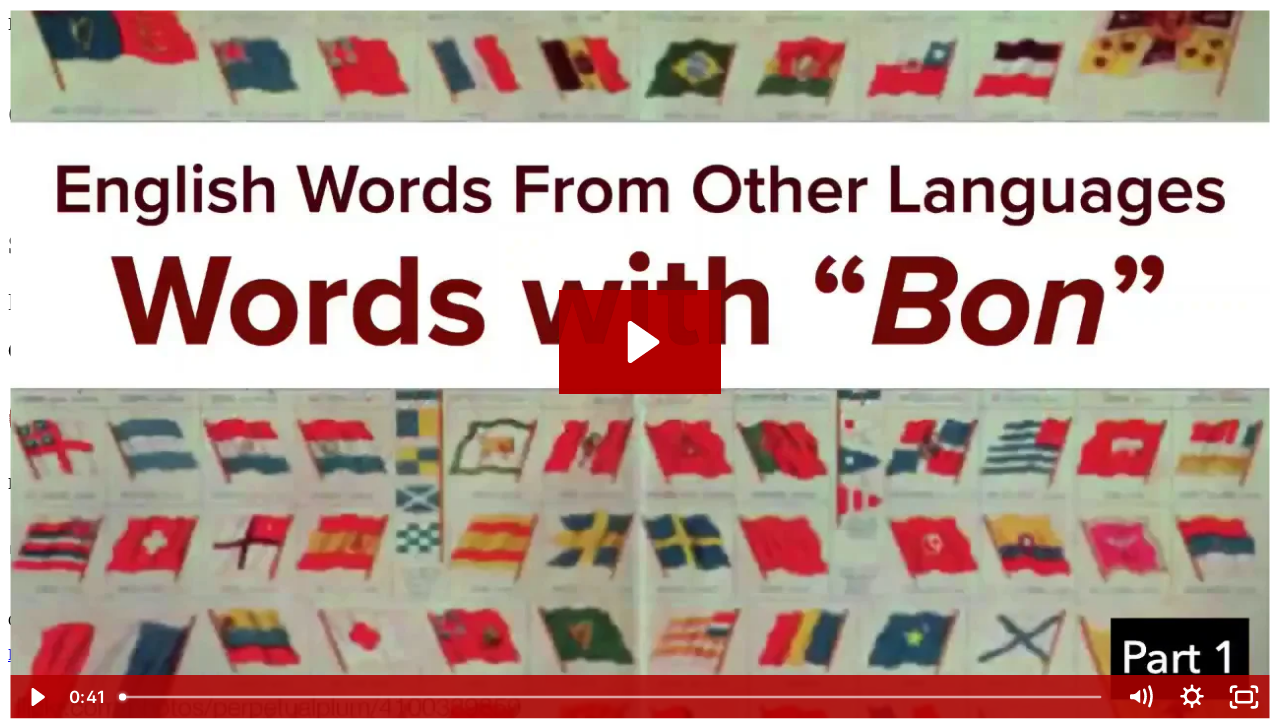

--- FILE ---
content_type: text/html; charset=UTF-8
request_url: https://www.byrdseed.tv/foreign-vocab/?ref=bsinline
body_size: 12533
content:

<!DOCTYPE html>
<html dir="ltr" lang="en-US">
<head>		
	<meta charset="UTF-8" />
	<meta http-equiv="X-UA-Compatible" content="IE=edge,chrome=1">		
	<title>Common English Words From Other Languages &#65290; Byrdseed.TV	</title>
	<meta name="viewport" content="width=device-width, initial-scale=1">
	
	<meta name='robots' content='max-image-preview:large' />
<link rel='dns-prefetch' href='//cdn.jsdelivr.net' />
<link rel='dns-prefetch' href='//cdnjs.cloudflare.com' />
<link rel="alternate" type="application/rss+xml" title="Byrdseed TV &raquo; Common English Words From Other Languages Comments Feed" href="https://www.byrdseed.tv/foreign-vocab/feed/" />
<link rel="alternate" title="oEmbed (JSON)" type="application/json+oembed" href="https://www.byrdseed.tv/wp-json/oembed/1.0/embed?url=https%3A%2F%2Fwww.byrdseed.tv%2Fforeign-vocab%2F" />
<link rel="alternate" title="oEmbed (XML)" type="text/xml+oembed" href="https://www.byrdseed.tv/wp-json/oembed/1.0/embed?url=https%3A%2F%2Fwww.byrdseed.tv%2Fforeign-vocab%2F&#038;format=xml" />
<style id='wp-img-auto-sizes-contain-inline-css' type='text/css'>
img:is([sizes=auto i],[sizes^="auto," i]){contain-intrinsic-size:3000px 1500px}
/*# sourceURL=wp-img-auto-sizes-contain-inline-css */
</style>
<style id='classic-theme-styles-inline-css' type='text/css'>
/*! This file is auto-generated */
.wp-block-button__link{color:#fff;background-color:#32373c;border-radius:9999px;box-shadow:none;text-decoration:none;padding:calc(.667em + 2px) calc(1.333em + 2px);font-size:1.125em}.wp-block-file__button{background:#32373c;color:#fff;text-decoration:none}
/*# sourceURL=/wp-includes/css/classic-themes.min.css */
</style>
<link rel='stylesheet' id='instantsearch-css' href='https://cdn.jsdelivr.net/npm/instantsearch.css@7.4.0/themes/satellite-min.css?ver=78ddf78498a4fbb90503bcb6a8f49d26' type='text/css' media='all' />
<style id='instantsearch-inline-css' type='text/css'>

         :root {
                --search-hover-color: #f0f0f0;
            }    

           #instantsearch-results {
            position: absolute;
            background: white;
            border: 1px solid #ddd;
            border-radius: 0 0 5px 5px;
            box-shadow: 1px 2px 4px rgba(0, 0, 0, 0.1);
            z-index: 1000;
            max-height: 400px;
            overflow-y: auto;
            }

            .ais-Hits-list {
            list-style: none;
            margin: 0;
            padding: 0;
            }

            .ais-Hits-item {
                padding: 0;
            }

            /* The LI that holds the taxonomy items */
            .taxonomy-group-item {
            display: flex; 
            border-bottom: 1px solid #eee;
            }

            /* Individual taxonomy item link */
            .taxonomy-result {
            transition: background-color 0.2s ease;
            text-decoration: none;
            color: inherit;
            padding: 5px 15px 10px 15px
            }

            .taxonomy-result:hover {
            background-color: var(--search-hover-color);
            }

            .search-result-item {
            border-bottom: 1px solid #eee;
            }
            .search-result-item:last-child {
            border-bottom: none;
            }

            .search-result-item a {
            width:100%;
            display: flex; 
            align-items: flex-start;
            padding: 15px 20px;
            text-decoration: none;
            color: inherit;
            transition: background-color 0.2s ease;
            }

            .search-result-item a:hover {
            background-color: var(--search-hover-color);
            text-decoration: none;
            color: inherit;
            }

            .search-result-item img {
            max-width: 100%;
            height: auto;
            border-radius: 10px;
            }
        
/*# sourceURL=instantsearch-inline-css */
</style>
<link rel='stylesheet' id='font-awesome-cdn-css' href='https://cdnjs.cloudflare.com/ajax/libs/font-awesome/6.4.0/css/all.min.css?ver=6.4.0' type='text/css' media='all' />
<link rel='stylesheet' id='my-plugin-style-css' href='https://www.byrdseed.tv/wp-content/plugins/bs-user-playlists/user-playlists.min.css?ver=1.3.75' type='text/css' media='all' />
<link rel='stylesheet' id='pmpro_frontend-css' href='https://www.byrdseed.tv/wp-content/plugins/paid-memberships-pro/css/frontend.css?ver=2.12.10' type='text/css' media='screen' />
<link rel='stylesheet' id='reset-css-css' href='https://www.byrdseed.tv/wp-content/themes/btv3/css/reset.min.css?ver=183' type='text/css' media='all' />
<link rel='stylesheet' id='base-css-css' href='https://www.byrdseed.tv/wp-content/themes/btv3/css/base.min.css?ver=183' type='text/css' media='all' />
<script type="text/javascript" src="https://www.byrdseed.tv/wp-includes/js/jquery/jquery.min.js?ver=3.7.1" id="jquery-core-js"></script>
<script type="text/javascript" src="https://www.byrdseed.tv/wp-includes/js/jquery/jquery-migrate.min.js?ver=3.4.1" id="jquery-migrate-js"></script>
<link rel="https://api.w.org/" href="https://www.byrdseed.tv/wp-json/" /><link rel="alternate" title="JSON" type="application/json" href="https://www.byrdseed.tv/wp-json/wp/v2/posts/1207" /><link rel="EditURI" type="application/rsd+xml" title="RSD" href="https://www.byrdseed.tv/xmlrpc.php?rsd" />

<link rel="canonical" href="https://www.byrdseed.tv/foreign-vocab/" />
<link rel='shortlink' href='https://www.byrdseed.tv/?p=1207' />
 
	<script type="text/javascript" src="//use.typekit.net/pll8lmg.js"></script>

		<link id="favicon" rel="icon" type="image/png" sizes="32x32" href="https://www.byrdseed.tv/favicons/favicon-32x32.png">
	<link id="favicon-192" rel="icon" type="image/png" sizes="192x192" href="https://www.byrdseed.tv/favicons/android-chrome-192x192.png">
	<link id="favicon-apple" rel="apple-touch-icon" sizes="180x180" href="https://www.byrdseed.tv/favicons/apple-touch-icon.png">
	<link rel="mask-icon" href="https://www.byrdseed.tv/favicons/safari-pinned-tab.svg" color="#402cb5">
	<meta name="msapplication-TileColor" content="#402cb5">
	<meta name="msapplication-TileImage" content="https://www.byrdseed.tv/favicons/mstile-150x150.png">

		<meta name="twitter:card" value="summary" />
	<meta property="og:url" content="https://www.byrdseed.tv/foreign-vocab/"/>
	<meta property="twitter:url" content="https://www.byrdseed.tv/foreign-vocab/"/>
	<meta property="og:url" content="https://www.byrdseed.tv/foreign-vocab/"/>
	<meta property="og:type" content="article" />
	<meta property="og:site_name" content="Byrdseed.TV" />
	<meta name="twitter:card" content="summary" />
	<meta name="twitter:site" content="@ianAByrd" />

		
		<meta property="og:title" content="Common English Words From Other Languages &#65290; Byrdseed.TV" />
		<meta property="og:twitter" content="Common English Words From Other Languages &#65290; Byrdseed.TV" />

							
							<meta property="og:image" content="https://d1nnc1eznq71gb.cloudfront.net/uploads/20220903111808/foreign-vocab-main-title.001.jpeg"/>	
				<meta name="twitter:image" content="https://d1nnc1eznq71gb.cloudfront.net/uploads/20220903111808/foreign-vocab-main-title.001.jpeg" />
				
			<meta property="og:description" content="Bored with typical spelling studies? Let&amp;#8217;s dig into the origins of common English words from other languages!" />
			<meta property="twitter:description" value="Bored with typical spelling studies? Let&amp;#8217;s dig into the origins of common English words from other languages!" />
			<meta name="description" content="Bored with typical spelling studies? Let&amp;#8217;s dig into the origins of common English words from other languages!">
	
					<script>window.guest = true;</script>
		
<script>
function toggleUserDropdown() {
    var dropdown = document.getElementById('userDropdown');
    var arrow = document.querySelector('.user-dropdown-arrow');
    
    if (dropdown.style.display === 'none' || dropdown.style.display === '') {
        dropdown.style.display = 'block';
        if (arrow) arrow.innerHTML = '▲';
    } else {
        dropdown.style.display = 'none';
        if (arrow) arrow.innerHTML = '▼';
    }
}

// Close dropdown when clicking outside
document.addEventListener('click', function(event) {
    var dropdown = document.getElementById('userDropdown');
    var container = document.querySelector('.user-dropdown-container');
    var arrow = document.querySelector('.user-dropdown-arrow');
    
    if (dropdown && container && !container.contains(event.target)) {
        dropdown.style.display = 'none';
        if (arrow) arrow.innerHTML = '▼';
    }
});

// Dark mode toggle functionality
function toggleDarkMode(event) {
    event.preventDefault();
		const light_mode_name = 'light';
		const dark_mode_name = 'dark';
    const body = document.body;
    const dark_mode_toggle = document.getElementById('dark-mode-toggle');
    const current_theme = body.dataset.theme === dark_mode_name ? dark_mode_name : light_mode_name;
    const next_theme = current_theme === dark_mode_name ? light_mode_name : dark_mode_name;

    body.dataset.theme = next_theme;
    localStorage.setItem('css-theme', next_theme);
    
    dark_mode_toggle.textContent = next_theme === dark_mode_name ? 'Light Mode' : 'Dark Mode';
}

</script>
<script>
// Blocking script to prevent flash - sets theme immediately before render
(function() {
	const saved = localStorage.getItem('css-theme');
	const dark_mode_name = 'dark';
	const light_mode_name = 'light';
	
	if (saved) {
		document.documentElement.setAttribute('data-theme', saved);
	} else {
		if (window.matchMedia('(prefers-color-scheme: dark)').matches) {
			document.documentElement.setAttribute('data-theme', dark_mode_name);
		} else {
			document.documentElement.setAttribute('data-theme', light_mode_name);
		}
	}
})();
</script>
<script>
// Update toggle button text after DOM loads (theme already set above)
document.addEventListener('DOMContentLoaded', function() {
	const saved = localStorage.getItem('css-theme');
	const dark_mode_toggle = document.getElementById('dark-mode-toggle');
	const dark_mode_name = 'dark';
	
	if (dark_mode_toggle) {
		dark_mode_toggle.textContent = saved === dark_mode_name ? 'Light Mode' : 'Dark Mode';
	}
});
</script>
<style id='global-styles-inline-css' type='text/css'>
:root{--wp--preset--aspect-ratio--square: 1;--wp--preset--aspect-ratio--4-3: 4/3;--wp--preset--aspect-ratio--3-4: 3/4;--wp--preset--aspect-ratio--3-2: 3/2;--wp--preset--aspect-ratio--2-3: 2/3;--wp--preset--aspect-ratio--16-9: 16/9;--wp--preset--aspect-ratio--9-16: 9/16;--wp--preset--color--black: #000000;--wp--preset--color--cyan-bluish-gray: #abb8c3;--wp--preset--color--white: #ffffff;--wp--preset--color--pale-pink: #f78da7;--wp--preset--color--vivid-red: #cf2e2e;--wp--preset--color--luminous-vivid-orange: #ff6900;--wp--preset--color--luminous-vivid-amber: #fcb900;--wp--preset--color--light-green-cyan: #7bdcb5;--wp--preset--color--vivid-green-cyan: #00d084;--wp--preset--color--pale-cyan-blue: #8ed1fc;--wp--preset--color--vivid-cyan-blue: #0693e3;--wp--preset--color--vivid-purple: #9b51e0;--wp--preset--gradient--vivid-cyan-blue-to-vivid-purple: linear-gradient(135deg,rgb(6,147,227) 0%,rgb(155,81,224) 100%);--wp--preset--gradient--light-green-cyan-to-vivid-green-cyan: linear-gradient(135deg,rgb(122,220,180) 0%,rgb(0,208,130) 100%);--wp--preset--gradient--luminous-vivid-amber-to-luminous-vivid-orange: linear-gradient(135deg,rgb(252,185,0) 0%,rgb(255,105,0) 100%);--wp--preset--gradient--luminous-vivid-orange-to-vivid-red: linear-gradient(135deg,rgb(255,105,0) 0%,rgb(207,46,46) 100%);--wp--preset--gradient--very-light-gray-to-cyan-bluish-gray: linear-gradient(135deg,rgb(238,238,238) 0%,rgb(169,184,195) 100%);--wp--preset--gradient--cool-to-warm-spectrum: linear-gradient(135deg,rgb(74,234,220) 0%,rgb(151,120,209) 20%,rgb(207,42,186) 40%,rgb(238,44,130) 60%,rgb(251,105,98) 80%,rgb(254,248,76) 100%);--wp--preset--gradient--blush-light-purple: linear-gradient(135deg,rgb(255,206,236) 0%,rgb(152,150,240) 100%);--wp--preset--gradient--blush-bordeaux: linear-gradient(135deg,rgb(254,205,165) 0%,rgb(254,45,45) 50%,rgb(107,0,62) 100%);--wp--preset--gradient--luminous-dusk: linear-gradient(135deg,rgb(255,203,112) 0%,rgb(199,81,192) 50%,rgb(65,88,208) 100%);--wp--preset--gradient--pale-ocean: linear-gradient(135deg,rgb(255,245,203) 0%,rgb(182,227,212) 50%,rgb(51,167,181) 100%);--wp--preset--gradient--electric-grass: linear-gradient(135deg,rgb(202,248,128) 0%,rgb(113,206,126) 100%);--wp--preset--gradient--midnight: linear-gradient(135deg,rgb(2,3,129) 0%,rgb(40,116,252) 100%);--wp--preset--font-size--small: 13px;--wp--preset--font-size--medium: 20px;--wp--preset--font-size--large: 36px;--wp--preset--font-size--x-large: 42px;--wp--preset--spacing--20: 0.44rem;--wp--preset--spacing--30: 0.67rem;--wp--preset--spacing--40: 1rem;--wp--preset--spacing--50: 1.5rem;--wp--preset--spacing--60: 2.25rem;--wp--preset--spacing--70: 3.38rem;--wp--preset--spacing--80: 5.06rem;--wp--preset--shadow--natural: 6px 6px 9px rgba(0, 0, 0, 0.2);--wp--preset--shadow--deep: 12px 12px 50px rgba(0, 0, 0, 0.4);--wp--preset--shadow--sharp: 6px 6px 0px rgba(0, 0, 0, 0.2);--wp--preset--shadow--outlined: 6px 6px 0px -3px rgb(255, 255, 255), 6px 6px rgb(0, 0, 0);--wp--preset--shadow--crisp: 6px 6px 0px rgb(0, 0, 0);}:where(.is-layout-flex){gap: 0.5em;}:where(.is-layout-grid){gap: 0.5em;}body .is-layout-flex{display: flex;}.is-layout-flex{flex-wrap: wrap;align-items: center;}.is-layout-flex > :is(*, div){margin: 0;}body .is-layout-grid{display: grid;}.is-layout-grid > :is(*, div){margin: 0;}:where(.wp-block-columns.is-layout-flex){gap: 2em;}:where(.wp-block-columns.is-layout-grid){gap: 2em;}:where(.wp-block-post-template.is-layout-flex){gap: 1.25em;}:where(.wp-block-post-template.is-layout-grid){gap: 1.25em;}.has-black-color{color: var(--wp--preset--color--black) !important;}.has-cyan-bluish-gray-color{color: var(--wp--preset--color--cyan-bluish-gray) !important;}.has-white-color{color: var(--wp--preset--color--white) !important;}.has-pale-pink-color{color: var(--wp--preset--color--pale-pink) !important;}.has-vivid-red-color{color: var(--wp--preset--color--vivid-red) !important;}.has-luminous-vivid-orange-color{color: var(--wp--preset--color--luminous-vivid-orange) !important;}.has-luminous-vivid-amber-color{color: var(--wp--preset--color--luminous-vivid-amber) !important;}.has-light-green-cyan-color{color: var(--wp--preset--color--light-green-cyan) !important;}.has-vivid-green-cyan-color{color: var(--wp--preset--color--vivid-green-cyan) !important;}.has-pale-cyan-blue-color{color: var(--wp--preset--color--pale-cyan-blue) !important;}.has-vivid-cyan-blue-color{color: var(--wp--preset--color--vivid-cyan-blue) !important;}.has-vivid-purple-color{color: var(--wp--preset--color--vivid-purple) !important;}.has-black-background-color{background-color: var(--wp--preset--color--black) !important;}.has-cyan-bluish-gray-background-color{background-color: var(--wp--preset--color--cyan-bluish-gray) !important;}.has-white-background-color{background-color: var(--wp--preset--color--white) !important;}.has-pale-pink-background-color{background-color: var(--wp--preset--color--pale-pink) !important;}.has-vivid-red-background-color{background-color: var(--wp--preset--color--vivid-red) !important;}.has-luminous-vivid-orange-background-color{background-color: var(--wp--preset--color--luminous-vivid-orange) !important;}.has-luminous-vivid-amber-background-color{background-color: var(--wp--preset--color--luminous-vivid-amber) !important;}.has-light-green-cyan-background-color{background-color: var(--wp--preset--color--light-green-cyan) !important;}.has-vivid-green-cyan-background-color{background-color: var(--wp--preset--color--vivid-green-cyan) !important;}.has-pale-cyan-blue-background-color{background-color: var(--wp--preset--color--pale-cyan-blue) !important;}.has-vivid-cyan-blue-background-color{background-color: var(--wp--preset--color--vivid-cyan-blue) !important;}.has-vivid-purple-background-color{background-color: var(--wp--preset--color--vivid-purple) !important;}.has-black-border-color{border-color: var(--wp--preset--color--black) !important;}.has-cyan-bluish-gray-border-color{border-color: var(--wp--preset--color--cyan-bluish-gray) !important;}.has-white-border-color{border-color: var(--wp--preset--color--white) !important;}.has-pale-pink-border-color{border-color: var(--wp--preset--color--pale-pink) !important;}.has-vivid-red-border-color{border-color: var(--wp--preset--color--vivid-red) !important;}.has-luminous-vivid-orange-border-color{border-color: var(--wp--preset--color--luminous-vivid-orange) !important;}.has-luminous-vivid-amber-border-color{border-color: var(--wp--preset--color--luminous-vivid-amber) !important;}.has-light-green-cyan-border-color{border-color: var(--wp--preset--color--light-green-cyan) !important;}.has-vivid-green-cyan-border-color{border-color: var(--wp--preset--color--vivid-green-cyan) !important;}.has-pale-cyan-blue-border-color{border-color: var(--wp--preset--color--pale-cyan-blue) !important;}.has-vivid-cyan-blue-border-color{border-color: var(--wp--preset--color--vivid-cyan-blue) !important;}.has-vivid-purple-border-color{border-color: var(--wp--preset--color--vivid-purple) !important;}.has-vivid-cyan-blue-to-vivid-purple-gradient-background{background: var(--wp--preset--gradient--vivid-cyan-blue-to-vivid-purple) !important;}.has-light-green-cyan-to-vivid-green-cyan-gradient-background{background: var(--wp--preset--gradient--light-green-cyan-to-vivid-green-cyan) !important;}.has-luminous-vivid-amber-to-luminous-vivid-orange-gradient-background{background: var(--wp--preset--gradient--luminous-vivid-amber-to-luminous-vivid-orange) !important;}.has-luminous-vivid-orange-to-vivid-red-gradient-background{background: var(--wp--preset--gradient--luminous-vivid-orange-to-vivid-red) !important;}.has-very-light-gray-to-cyan-bluish-gray-gradient-background{background: var(--wp--preset--gradient--very-light-gray-to-cyan-bluish-gray) !important;}.has-cool-to-warm-spectrum-gradient-background{background: var(--wp--preset--gradient--cool-to-warm-spectrum) !important;}.has-blush-light-purple-gradient-background{background: var(--wp--preset--gradient--blush-light-purple) !important;}.has-blush-bordeaux-gradient-background{background: var(--wp--preset--gradient--blush-bordeaux) !important;}.has-luminous-dusk-gradient-background{background: var(--wp--preset--gradient--luminous-dusk) !important;}.has-pale-ocean-gradient-background{background: var(--wp--preset--gradient--pale-ocean) !important;}.has-electric-grass-gradient-background{background: var(--wp--preset--gradient--electric-grass) !important;}.has-midnight-gradient-background{background: var(--wp--preset--gradient--midnight) !important;}.has-small-font-size{font-size: var(--wp--preset--font-size--small) !important;}.has-medium-font-size{font-size: var(--wp--preset--font-size--medium) !important;}.has-large-font-size{font-size: var(--wp--preset--font-size--large) !important;}.has-x-large-font-size{font-size: var(--wp--preset--font-size--x-large) !important;}
/*# sourceURL=global-styles-inline-css */
</style>
</head>
<body class="wp-singular post-template-default single single-post postid-1207 single-format-standard wp-theme-btv3 pmpro-body-has-access">
<script>
// Set theme on body immediately to prevent flash (theme already set on html above)
(function() {
	const htmlTheme = document.documentElement.getAttribute('data-theme');
	if (htmlTheme) {
		document.body.setAttribute('data-theme', htmlTheme);
	}
})();
</script>
	<div class="m-lr-auto width-100-100">
							<p class='centered' style='background:var(--main-color);font-size:1.1rem;color:var(--white);padding:6px 0;margin:0 0 5px 0;'>Byrdseed.TV has <strong>triple the membership</strong> of the national gifted association!</p>
							
			<div id="head" class="grid mx-auto" style="max-width: 1200px; grid-template-columns: repeat(2, 1fr); align-items: center;">
			<div>
				<a href="https://www.byrdseed.tv/" title="Really good, differentiated lessons done for you.">
					<div class="logo" style="max-width:300px" role="img" aria-label="Byrdseed TV"></div>
				</a>
			</div>
			<div class="text-right">
				<div class="login">
					<p class="d-inline-block my-0">
						<a 
							id="login" 
							class="f-hand hover-red-button hover-no-decoration d-block" 
							style="
								background-color: transparent;
								border: 6px solid white;
								border-image: url(https://www.byrdseed.tv/wp-content/themes/btv3/images/signin-button-white.png) stretch fill 16;
								padding: 10px 20px;
							"
							href="https://www.byrdseed.tv/wp-login.php?redirect_to=https%3A%2F%2Fwww.byrdseed.tv%2Fforeign-vocab%2F%3Fref%3Dbsinline"
							>
							Sign In Subscribers
						</a>
						<a id="student-login" class="smaller d-block centered mt-5" href="https://www.byrdseed.tv/share/">Group Login</a>
					</p>
				</div>
			</div>
			<style>
				.hover-red-button:hover{
					border-image: url(https://www.byrdseed.tv/wp-content/themes/btv3/images/signin-button-red.png) stretch fill 16 !important;
					color: var(--white) !important;
				}
			</style>
		</div><!-- /#header -->
	</div> <!-- end big-wrap -->		
		<div class="px-10 mx-auto my-0" style="width:min(var(--max-width),100vw);">
						<h1 class="f-hand normal-weight pb-0 pt-5 m-0 text-dark-grey">
					Common English Words From Other Languages				</h1>
				<script src="https://fast.wistia.com/player.js" async></script>
<script src="https://fast.wistia.com/embed/ndsjipsd74.js" async type="module"></script>
<wistia-player media-id="ndsjipsd74" popover-content="link" wistia-popover="true" aspect="1.7777777777777777" popover-disable-autoplay="true" style="display: inline-block;padding-bottom:10px;">
  <i style="font-size:0.9rem;color:var(--link-color-body);" class="fa-regular fa-circle-question"></i>
  <a href="#" style="color:var(--link-color-body);font-size:0.9rem;">
  Take a tour of this page</a>
</wistia-player>
					
		</div> <!-- end of title -->
		<div id="content" class="grid mx-auto px-10" style="width:min(var(--max-width),100vw);grid-template-columns:4fr 1fr; grid-gap:1rem;">		
			<div class="pt-5 col-span-1">
				<div class="m-b-10 p-20 br-10 bg-white box-shadow-main line-height-15">
			<strong>🔒 This is just a preview! </strong>
			<span class="rmcloak rm-cloak" data-rm-if="seg_qi6afdyv">
			With a Byrdseed.TV PD account, you can use this video as professional development. 	<span data-rm-if="seg_pjqsttiu">
	You'll save some serious time. 
</span>
<span data-rm-else-if="seg_5dndfs9g">
	Never wonder what to present again!
</span>
<span data-rm-else-if="seg_hpnjbplw">
	Give your teachers the specifics they need.
</span>
<span data-rm-else>
	There's nothing like it!
</span>
		</span>
		<span class="rmcloak rm-cloak" data-rm-else-if="seg_h8pl08sz">
			Byrdseed.TV has 700+ lessons your teachers can use. Plus there are PD resources for you! 	<span data-rm-if="seg_pjqsttiu">
	You'll save some serious time. 
</span>
<span data-rm-else-if="seg_5dndfs9g">
	Never wonder what to present again!
</span>
<span data-rm-else-if="seg_hpnjbplw">
	Give your teachers the specifics they need.
</span>
<span data-rm-else>
	There's nothing like it!
</span>
		</span>
		<span class="rmcloak rm-cloak" data-rm-else-if="seg_u8d4962k">
			You can use these lessons directly with your students.
		</span>
		<span class="rmcloak rm-cloak" data-rm-else-if="seg_9rn3inmz">
			Your teachers will use these lessons directly with their students!
		</span>
		<span class="rmcloak rm-cloak" data-rm-else-if="seg_47lz48iu">
			You can use this lesson in PD and your teachers can use it with their students.
		</span>
		<span data-rm-else>Want to try Byrdseed.TV?</span> 
		<strong><a href="#" class="preview-trial-link" data-rm-show="wdg_c05wkcmg">Set up a free trial &rarr;</a></strong>
	</div>
				
									
							
  <script>						
    window._wq = window._wq || [];
    _wq.push({ "vfk1clmmdp": {
      videoFoam: true,
      playerColor: "B20000",
      playerBorderRadius: 6,
      stillUrl: "https://d1nnc1eznq71gb.cloudfront.net/uploads/20220903111808/foreign-vocab-main-title.001.jpeg",
            plugin: {
        "postRoll-v1": {
            raw: "<p>That was a mere preview. There's <em>so much more</em> to Byrdseed.TV!</p><a href='#' data-rm-show='wdg_c05wkcmg' style='background-color:#FFF;text-decoration:none;border-radius:6px;border:2px solid #B20000;max-width:80%;margin:0 auto;padding:14px 20px;font-size:30px;'>Set up a free trial</a>!"
        }
      }
          }});
	</script>
  <script charset="ISO-8859-1" src="//fast.wistia.com/assets/external/E-v1.js" async></script>
  <div id="content1" class="z-5 p-t-5625 p-relative d-none bg-white box-shadow-main br-10">  
    <div class="wistia_responsive_wrapper" style="height: calc(100% - 20px); left: 10px; position: absolute; top: 10px; width: calc(100% - 20px);">
      <div class="wistia_embed wistia_async_vfk1clmmdp videoFoam=true" id="wistia-player-1" style="height:100%;width:100%">&nbsp;</div>
    </div>
  </div>
  
  <script>
  document.addEventListener('DOMContentLoaded', function() {
    // Function to get player color based on body data-theme
    function getWistiaColor() {
      const body = document.body;
      const theme = body.getAttribute('data-theme');
      
      if (theme === 'october') {
        return '402cb5'; // Purple for Halloween theme
      }
      return 'B20000'; // Default red color
    }
    
    // Set initial player color
    const playerId = 'vfk1clmmdp';
    const playerColor = getWistiaColor();
    
    // Configure Wistia player with theme-based color
    window._wq = window._wq || [];
    _wq.push({ [playerId]: {
      playerColor: playerColor
    }});
    
    // Listen for theme changes and update player color
    const observer = new MutationObserver(function(mutations) {
      mutations.forEach(function(mutation) {
        if (mutation.type === 'attributes' && mutation.attributeName === 'data-theme') {
          const newColor = getWistiaColor();
          // Update existing player if it's already loaded
          if (window.Wistia && window.Wistia.api) {
            const player = window.Wistia.api(playerId);
            if (player) {
              player.setColor(newColor);
            }
          }
        }
      });
    });
    
    observer.observe(document.body, { attributes: true, attributeFilter: ['data-theme'] });
  });
  </script>  
  							<style>
								#content1{
									display:block;
									border:none;
								}				
							</style>							
					<!-- foreign-vocab-guest exists - Cached -->		</div> <!-- 4-5 -->
	<div class="col-span-1" style="overflow-y:scroll;overflow-x:hidden;height: 0; min-height: 100%; border-radius: 10px;">
		
<h3 class='normal-weight no-bottom no-top'>Related</h3><div class='mt-10 mb-5 ml-5'><a style='margin:0 8px 10px 0;' href='https://www.byrdseed.tv/category/language/vocabulary/' onclick='fathom.trackEvent(\'nav:related-terms\');' class='inline-block br-10 box-shadow-main p-5 text-red font-size-80 hover-bg-red bg-white hover-no-decoration hover-text-white'>Vocabulary&nbsp;&rarr;</a></div><!-- Starting to cache 1207-ai-related -->  <a   
    class="mb-5 block mx-auto hover-scale" style="position:relative;"  
    href="https://www.byrdseed.tv/languages-prefixes-suffixes/" 
    data-post-id="7143"
    >	
        <div class="p-relative" style="overflow: hidden;">
      <img class="br-10 m-5" style="width:calc(100% - 10px);height:auto;" src="https://d1nnc1eznq71gb.cloudfront.net/uploads/20220903111629/wordparts-300x169.jpeg">
    </div>
  </a>		
  <a   
    class="mb-5 block mx-auto hover-scale" style="position:relative;"  
    href="https://www.byrdseed.tv/word-part-paths/" 
    data-post-id="6293"
    >	
        <div class="p-relative" style="overflow: hidden;">
      <img class="br-10 m-5" style="width:calc(100% - 10px);height:auto;" src="https://d1nnc1eznq71gb.cloudfront.net/uploads/20220903111729/word-part-path-title.001-300x169.jpeg">
    </div>
  </a>		
  <a   
    class="mb-5 block mx-auto hover-scale" style="position:relative;"  
    href="https://www.byrdseed.tv/plurals-inductive-spelling/" 
    data-post-id="2087"
    >	
        <div class="p-relative" style="overflow: hidden;">
      <img class="br-10 m-5" style="width:calc(100% - 10px);height:auto;" src="https://d1nnc1eznq71gb.cloudfront.net/uploads/20220903111914/inductive-plurals-titles.004-300x169.jpeg">
    </div>
  </a>		
  <a   
    class="mb-5 block mx-auto hover-scale" style="position:relative;"  
    href="https://www.byrdseed.tv/greek-latin-word-part-activities/" 
    data-post-id="1631"
    >	
        <div class="p-relative" style="overflow: hidden;">
      <img class="br-10 m-5" style="width:calc(100% - 10px);height:auto;" src="https://d1nnc1eznq71gb.cloudfront.net/uploads/20240129152424/small-1-300x169.jpg">
    </div>
  </a>		
  <a   
    class="mb-5 block mx-auto hover-scale" style="position:relative;"  
    href="https://www.byrdseed.tv/mmm-epsilon/" 
    data-post-id="8071"
    >	
        <div class="p-relative" style="overflow: hidden;">
      <img class="br-10 m-5" style="width:calc(100% - 10px);height:auto;" src="https://d1nnc1eznq71gb.cloudfront.net/uploads/20230126105458/mmm-epsilon-title-300x169.png">
    </div>
  </a>		
  <a   
    class="mb-5 block mx-auto hover-scale" style="position:relative;"  
    href="https://www.byrdseed.tv/analyze-suffixes-en/" 
    data-post-id="7053"
    >	
        <div class="p-relative" style="overflow: hidden;">
      <img class="br-10 m-5" style="width:calc(100% - 10px);height:auto;" src="https://d1nnc1eznq71gb.cloudfront.net/uploads/20220903111635/suffixes-en-title.003-300x169.jpeg">
    </div>
  </a>		
  <a   
    class="mb-5 block mx-auto hover-scale" style="position:relative;"  
    href="https://www.byrdseed.tv/mmm-eta/" 
    data-post-id="8085"
    >	
        <div class="p-relative" style="overflow: hidden;">
      <img class="br-10 m-5" style="width:calc(100% - 10px);height:auto;" src="https://d1nnc1eznq71gb.cloudfront.net/uploads/20230127093833/eta-title-300x169.png">
    </div>
  </a>		
  <a   
    class="mb-5 block mx-auto hover-scale" style="position:relative;"  
    href="https://www.byrdseed.tv/idioms/" 
    data-post-id="3381"
    >	
        <div class="p-relative" style="overflow: hidden;">
      <img class="br-10 m-5" style="width:calc(100% - 10px);height:auto;" src="https://d1nnc1eznq71gb.cloudfront.net/uploads/20220903111627/idiom-01-300x169.jpeg">
    </div>
  </a>		
<!-- 1207-ai-related now cached --><!-- 1207-related-sidebar exists - Cached -->	</div>
					<div class="col-span-2">
			        <div class='border bg-none p-20 line-height-15' style="padding-top:10px;font-size:1.5rem;">
          <h3 class='m-0'>Summary</h3>
          <p style="margin:0 0 3px 0;">Bored with typical spelling studies? Let&#8217;s dig into the origins of common English words from other languages!</p>
              </div>
      <div class='centered m-b-20' style="font-family: gelica-1, garamond,serif;">
      <p style="padding:20px 0 15px 0;margin:0;font-size:1.35rem;text">          
          <span class="rmcloak rm-cloak" data-rm-if="seg_u8d4962k">
            Start using these resources with your students today!
          </span>
          <span class="rmcloak rm-cloak" data-rm-else-if="seg_qi6afdyv">
            Get access to the library of done-for-you PD resources!
          </span>
          <span class="rmcloak rm-cloak" data-rm-else-if="seg_9rn3inmz">
            Give your teachers access to hundreds of high-quality, done-for-you lessons!
          </span>
          <span class="rmcloak rm-cloak" data-rm-else-if="seg_h8pl08sz">
            Get access to lessons for your teachers, plus done-for-you PD resources!
          </span>
          <span data-rm-else>
            Get access to the videos plus printable resources, interactive apps, and more!
          </span>
      </p>
          <a style="margin-top:10px;" href="#" data-rm-show="wdg_c05wkcmg">
  <img width="390px" height="77px" src="https://www.byrdseed.tv/images/trial-button-animated-kassidy.gif" alt="Set up a free trial!">
</a>
      </div>        
        				<p class='centered'>Byrdseed.TV has <strong>triple the membership</strong> of the national gifted association!</p>
					</div>	
		<!-- foreign-vocab-guest-structure exists - Cached --></div> <!-- end of grid -->
	<div class="mx-auto" style="width:min(var(--max-width),100vw);">
  	
	</div>
				
	
	 		<script type="text/javascript">		
 		document.addEventListener('DOMContentLoaded', function() {
			// Handle checkbox changes for student video selection
			document.querySelectorAll('input[type="checkbox"].student_video_select').forEach(checkbox => {
				checkbox.addEventListener('change', function() {
					const v_id = this.value;
					const parentRow = this.parentElement.parentElement;
					const class_id = parentRow.dataset.classid;
					const is_admin = parentRow.dataset.admin;

					const url = this.checked ? 
						"https://www.byrdseed.tv/wp-content/themes/btv3/ajax/connect-video.php" :
						"https://www.byrdseed.tv/wp-content/themes/btv3/ajax/disconnect-video.php";

					fetch(url, {
						method: 'POST',
						headers: {
							'Content-Type': 'application/x-www-form-urlencoded',
						},
						body: `c_id=${class_id}&v_id=${v_id}&admin=${is_admin}`
					});
				});
			});

           // Handle all/none selection
           document.querySelectorAll('.all-none-student-videos').forEach(link => {
                link.addEventListener('click', function(e) {
                    e.preventDefault();
                    const containerDiv = this.closest('.class-content'); // Add appropriate class to your container div
                    const checkboxes = containerDiv.querySelectorAll('input[type="checkbox"].student_video_select');
                    const selectAll = this.classList.contains('select-all');
                    
                    checkboxes.forEach(checkbox => {
                        if (checkbox.checked !== selectAll) {
                            checkbox.checked = selectAll;
                            // Trigger the change event to run the existing handler
                            checkbox.dispatchEvent(new Event('change'));
                        }
                    });
                });
            });

			// Handle beacon opening
			document.querySelectorAll('.openBeacon').forEach(button => {
				button.addEventListener('click', function(e) {
					e.preventDefault();
					Beacon("open");
				});
			});
		});
 		</script>		
 </div> <!-- Close wrapper div in footer.php-->

<footer style="margin-top: auto;">	
		<div class="text-center" style="margin-top: 3rem; margin-bottom: 1rem;font-size: 1.25rem;">
		💬 Read what else <a href="https://www.byrdseed.tv/byrdseed-tv-reviews/" class="text-color-body text-decoration-none">teachers say about Byrdseed.TV</a>.
	</div>
		<div id="big-link-footer" class="grid mx-auto text-center grid-cols-4 gap-1" style="max-width: 1080px;margin-top: 2rem;margin-bottom:2rem;">
		<div>
			<h4 class="mt-0 mb-5" style="font-size: 1rem; font-weight: normal;">Browse by</h4>
			<ul class="m-0 pl-0" style="list-style: none;">
				<li><a href="https://www.byrdseed.tv/ccss-standards/" class="text-color-body text-sm text-decoration-none">CCSS Standards</a></li>
				<li><a href="https://www.byrdseed.tv/library/" class="text-color-body text-sm text-decoration-none">Categories</a></li>
				<li><a href="https://www.byrdseed.tv/serieses/" class="text-color-body text-sm text-decoration-none">Series</a></li>
				<li><a href="https://www.byrdseed.tv/category/depth-and-complexity-differentiation/" class="text-color-body text-sm text-decoration-none">Depth and Complexity</a></li>
				<li><a href="https://www.byrdseed.tv/category/professional-development/" class="text-color-body text-sm text-decoration-none">Professional Development</a></li>
			</ul>
		</div>
		
		<!-- Column 2: Great For -->
		<div>
			<h4 class="mt-0 mb-5" style="font-size: 1rem; font-weight: normal;">Great For</h4>
			<ul class="m-0 pl-0" style="list-style: none;">						<li>
							<a 
								href="https://www.byrdseed.tv/great-for/gifted-program-coordinators/" 
								class="text-color-body text-sm text-decoration-none">
									Gifted Program Coordinators							</a>
						</li>
											<li>
							<a 
								href="https://www.byrdseed.tv/great-for/cluster-group-teachers/" 
								class="text-color-body text-sm text-decoration-none">
									Cluster Group Teachers							</a>
						</li>
											<li>
							<a 
								href="https://www.byrdseed.tv/great-for/pull-out-teachers/" 
								class="text-color-body text-sm text-decoration-none">
									Pull-Out Teachers							</a>
						</li>
											<li>
							<a 
								href="https://www.byrdseed.tv/great-for/push-in-teachers/" 
								class="text-color-body text-sm text-decoration-none">
									Push-In Teachers							</a>
						</li>
					</ul>		</div>

			<!-- Column 3: Works With -->
			<div>
			<h4 class="mt-0 mb-5" style="font-size: 1rem; font-weight: normal;">Works With</h4>
			<ul class="m-0 pl-0" style="list-style: none;">						<li>
							<a 
								href="https://www.byrdseed.tv/features/lms/nearpod/" 
								class="text-color-body text-sm text-decoration-none">
								Nearpod							</a>
						</li>
											<li>
							<a 
								href="https://www.byrdseed.tv/features/lms/seesaw/" 
								class="text-color-body text-sm text-decoration-none">
								Seesaw							</a>
						</li>
											<li>
							<a 
								href="https://www.byrdseed.tv/features/lms/canvas/" 
								class="text-color-body text-sm text-decoration-none">
								Canvas							</a>
						</li>
											<li>
							<a 
								href="https://www.byrdseed.tv/features/lms/google-classroom/" 
								class="text-color-body text-sm text-decoration-none">
								Google Classroom							</a>
						</li>
											<li>
							<a 
								href="https://www.byrdseed.tv/features/lms/schoology/" 
								class="text-color-body text-sm text-decoration-none">
								Schoology							</a>
						</li>
					</ul>		</div>
		
		<!-- Column 3: Compare To -->
		<div>
			<h4 class="mt-0 mb-5" style="font-size: 1rem; font-weight: normal;">Compare To</h4>
			<ul class="no-list m-0 pl-0">						<li>
							<a 
								href="https://www.byrdseed.tv/alternatives/khan-academy/" 
								class="text-color-body text-sm text-decoration-none">
									Khan Academy							</a>
						</li>
											<li>
							<a 
								href="https://www.byrdseed.tv/alternatives/byrdseed-or-renzulli-learning/" 
								class="text-color-body text-sm text-decoration-none">
									Renzulli Learning							</a>
						</li>
											<li>
							<a 
								href="https://www.byrdseed.tv/alternatives/state-gifted-associations/" 
								class="text-color-body text-sm text-decoration-none">
									State Gifted Associations							</a>
						</li>
											<li>
							<a 
								href="https://www.byrdseed.tv/alternatives/teachers-pay-teachers-gifted-lessons/" 
								class="text-color-body text-sm text-decoration-none">
									Teachers Pay Teachers							</a>
						</li>
											<li>
							<a 
								href="https://www.byrdseed.tv/alternatives/byrdseed-or-nagc/" 
								class="text-color-body text-sm text-decoration-none">
									NAGC Membership							</a>
						</li>
					</ul>		</div>
	</div>
			<div class="text-center text-md text-color-body" style="padding: 1rem 0 0 0;">
	<p class="mt-0 mb-5">Copyright 2012 - 2026 Byrdseed, LLC</p>	
	<p class="mt-0"><a href="https://www.byrdseed.tv/legal/privacy/">Privacy Policy</a> and <a href="https://www.byrdseed.tv/legal/terms/">Terms of Use</a></p>
	</div>
	</footer>
<script>
	//remove the footer if it is less than 900px tall
document.addEventListener('DOMContentLoaded', () => {
	const footer = document.querySelector('#big-link-footer');
	if (!footer) return;
	if (document.documentElement.scrollHeight < 1300 ) {

		footer.remove();
	}
});
</script>
<script type="text/javascript">try{Typekit.load();}catch(e){}</script>		
				<script type='text/javascript'><!--
			var seriesdropdown = document.getElementById("orgseries_dropdown");
			if (seriesdropdown) {
			 function onSeriesChange() {
					if ( seriesdropdown.options[seriesdropdown.selectedIndex].value != ( 0 || -1 ) ) {
						location.href = "https://www.byrdseed.tv/series/"+seriesdropdown.options[seriesdropdown.selectedIndex].value;
					}
				}
				seriesdropdown.onchange = onSeriesChange;
			}
			--></script>
			<script type="speculationrules">
{"prefetch":[{"source":"document","where":{"and":[{"href_matches":"/*"},{"not":{"href_matches":["/wp-*.php","/wp-admin/*","/wp-content/uploads/*","/wp-content/*","/wp-content/plugins/*","/wp-content/themes/btv3/*","/*\\?(.+)"]}},{"not":{"selector_matches":"a[rel~=\"nofollow\"]"}},{"not":{"selector_matches":".no-prefetch, .no-prefetch a"}}]},"eagerness":"conservative"}]}
</script>
		<!-- Memberships powered by Paid Memberships Pro v2.12.10. -->
	        <div id="instantsearch-results" style="
            position: absolute;
            background: white;
            border: 1px solid #ddd;
            box-shadow: 0 2px 4px rgba(0,0,0,0.1);
            z-index: 1000;
            max-height: 400px;
            overflow-y: auto;
            display: none;
        " class="pure-g-r"></div>
        <script>
        document.addEventListener('DOMContentLoaded', function() {
            const searchForm = document.querySelector('form[role="search"]');
            const resultsDiv = document.getElementById('instantsearch-results');
            
            // Position the results div under the search form
            if (searchForm) {
                const rect = searchForm.getBoundingClientRect();
                resultsDiv.style.top = (rect.bottom + window.scrollY) + 'px';
                resultsDiv.style.left = rect.left + 'px';
                resultsDiv.style.width = rect.width + 'px';
            }
        });
        </script>
        <script type="text/javascript" src="https://cdn.jsdelivr.net/npm/instantsearch.js@4.78.3/dist/instantsearch.production.min.js?ver=4.78.3" id="instantsearch-js"></script>
<script type="text/javascript" id="typesense-instantsearch-js-extra">
/* <![CDATA[ */
var typesenseInstantSearch = {"ajaxurl":"https://www.byrdseed.tv/wp-admin/admin-ajax.php","nonce":"12e4d95dc0"};
//# sourceURL=typesense-instantsearch-js-extra
/* ]]> */
</script>
<script type="text/javascript" src="https://www.byrdseed.tv/wp-content/plugins/bs-typesense/js/instantsearch.js?ver=1.7.1" id="typesense-instantsearch-js"></script>
<script type="text/javascript" src="https://cdn.jsdelivr.net/npm/sortablejs@1.15.2/Sortable.min.js?ver=1.15.2" id="sortablejs-js"></script>
<script type="text/javascript" id="my-ajax-script-js-extra">
/* <![CDATA[ */
var UserPlaylistPlugin = {"ajaxurl":"https://www.byrdseed.tv/wp-admin/admin-ajax.php","security":"e9f084a606","update_nonce":"eab85a092c","create_nonce":"b3210c9082","delete_nonce":"61ddd0b9c9","save_title_nonce":"aa60ad75d0","save_description_nonce":"cb30d55abe","remove_post_nonce":"b9acdb96fb","check_bookmark_nonce":"403ccda06d","add_post_nonce":"7df4d15dd2","add_user_playlist_nonce":"fa8cd30a3d","load_playlist_nonce":"3839e3150a","copy_taxonomy_nonce":"92c0782cb6","save_playlist_order_nonce":"cbd2f3e6f0"};
//# sourceURL=my-ajax-script-js-extra
/* ]]> */
</script>
<script type="text/javascript" src="https://www.byrdseed.tv/wp-content/plugins/bs-user-playlists/user-playlists.min.js?ver=1.3.75" id="my-ajax-script-js"></script>
<script type="text/javascript" src="https://www.byrdseed.tv/wp-content/themes/btv3/js/video.js?ver=1.0.1" id="bs-custom-video-script-js"></script>
<script type="text/javascript" id="btv-recs-js-extra">
/* <![CDATA[ */
var btv_ajax = {"ajax_url":"https://www.byrdseed.tv/wp-admin/admin-ajax.php","nonce":"b5ae740f79"};
//# sourceURL=btv-recs-js-extra
/* ]]> */
</script>
<script type="text/javascript" src="https://www.byrdseed.tv/wp-content/themes/btv3/js/recs.js?ver=529" id="btv-recs-js"></script>
<script type="text/javascript" src="https://cdnjs.cloudflare.com/ajax/libs/qrcodejs/1.0.0/qrcode.min.js?ver=1.0.0" id="qrcode-js-js"></script>
<script type="text/javascript" src="https://www.byrdseed.tv/wp-content/themes/btv3/js/qr-code.js?ver=1.0.0" id="bs-qr-code-js"></script>
		<!-- Only include RightMessage on production -->
		<script type="text/javascript"> 
		(function(p, a, n, d, o, b, c) {
			window.RM = window.RM || [];
			o = n.createElement('script'); o.type = 'text/javascript'; o.async = true; o.src = 'https://t.rightmessage.com/'+p+'.js';
			b = n.getElementsByTagName('script')[0]; d = function(h, u, i, s) { var c = n.createElement('style'); c.id = 'rmcloak'+i;
					c.type = 'text/css'; c.appendChild(n.createTextNode('.rmcloak'+h+'{visibility:hidden}.rmcloak'+u+'{display:none}'+s));
					b.parentNode.insertBefore(c, b); return c; }; c = d('', '-hidden', '', '[data-rm-if],[data-rm-else-if],[data-rm-else]{display:none}'); d('-stay-invisible', '-stay-hidden', '-stay', '');
			setTimeout(o.onerror = function() { c.parentNode && c.parentNode.removeChild(c); }, a); b.parentNode.insertBefore(o, b);
		})('1286837506', 20000, document);
			
		</script>
		<!-- End RightMessage -->
				

		<script data-auto="false" src="//cdn.usefathom.com/script.js" data-site="PFYJENUW" defer></script>
	<script>
	window.addEventListener('load', (event) => {
		var blockedPages = [
			'/welcome-back/',
//			'/shut/',
			'/open/',
			'/my-account/checkout/',
			'/my-account/',
			'/my-account/account-inf/'
		];
	 
		if (blockedPages.indexOf(window.location.pathname) < 0) {
			window.fathom.trackPageview();
		}
	});
	</script>
		<script>
document.addEventListener('DOMContentLoaded', function() {
		var scrollContainers = document.querySelectorAll('.scroll-container');		
	
		scrollContainers.forEach(function(container) {
			var scrollContent = container.querySelector('.nowrap.overflow-x-scroll');
			var leftArrow =     container.querySelector('.scroll-arrow-l');
			var rightArrow =    container.querySelector('.scroll-arrow-r');
			
			// Ensure arrows start in hidden state
			if(leftArrow) {
				leftArrow.style.opacity = '0';
				leftArrow.style.visibility = 'hidden';
			}
			if(rightArrow) {
				rightArrow.style.opacity = '0';
				rightArrow.style.visibility = 'hidden';
			}
	
			function updateUI() {
				var contentWidth = scrollContent.scrollWidth;
				var containerWidth = scrollContent.offsetWidth;
				var scrollLeft = scrollContent.scrollLeft;
				
				if(rightArrow){
					rightArrow.style.opacity = scrollLeft < contentWidth - containerWidth ? '1' : '0';
					rightArrow.style.visibility = scrollLeft < contentWidth - containerWidth ? 'visible' : 'hidden';
				}
				if(leftArrow){
					leftArrow.style.opacity = scrollLeft > 0 ? '1' : '0';
					leftArrow.style.visibility = scrollLeft > 0 ? 'visible' : 'hidden';
				}

			}
	
			// Initial check and update on scroll and resize
			updateUI();
			scrollContent.addEventListener('scroll', updateUI);
			window.addEventListener('resize', updateUI);
			containerWidth = scrollContent.offsetWidth;
			
			if(leftArrow){
			leftArrow.addEventListener('click', function() {				
				scrollContent.scrollBy({ left: -containerWidth / 2, behavior: 'smooth' });
			});
			}
	
			if(rightArrow){
			rightArrow.addEventListener('click', function() {
				scrollContent.scrollBy({ left: containerWidth / 4, behavior: 'smooth' });
			});
			}
		});
		
		//dropdowns
		var selects = document.querySelectorAll('.bs-dropdown-select');	  
		selects.forEach(function(select) {
			if(select.id != "grade-select" && select.id != "subcategory-select" && select.id != "class-select"){
				select.addEventListener('change', function() {
		  			window.location.href = this.value;
		  		});
			}
		});		
		//only for playlists I think
		var subselect = document.querySelector('#subcategory-select');
		var subcat = "";
		if(subselect){
		subselect.addEventListener('change', function() {
			const the_rows = document.querySelectorAll(".lesson");
			subcat = this.value;
			if(subcat == "all"){
				for(let i = 0; i < the_rows.length; i++){
					the_rows[i].style.display = 'inline-block';
				}
			} else {
				for(let i = 0; i < the_rows.length; i++){
					//hide everything
					the_rows[i].style.display = "none";
					//reveal only if it is override or if it matches one of the grades
					if (the_rows[i].getAttribute('data-category').split(' ').includes(subcat)) {
						the_rows[i].style.display = 'inline-block'; // Show lesson
					} else {
						the_rows[i].style.display = 'none';
					}
				}
			}
		  });
	  	} 
		
		// Lesson type filter functionality
		document.querySelectorAll('.lesson-type-filter').forEach(filter => {
			filter.addEventListener('click', function(e) {
				e.preventDefault();
				e.stopPropagation();
				
				const selectedCategory = this.getAttribute('category');
				const dropdown = this.closest('.simple-dropdown');
				const lessons = document.querySelectorAll('.lesson');
				
				// Apply filter
				if (selectedCategory === 'all') {
					lessons.forEach(lesson => {
						lesson.style.display = '';
					});
				} else {
					lessons.forEach(lesson => {
						const categories = lesson.dataset.category;
						const shouldShow = categories && categories.split(' ').includes(selectedCategory);
						lesson.style.display = shouldShow ? '' : 'none';
					});
				}
				
				// Update button text
				dropdown.querySelector('.toggle').textContent = this.textContent.trim();
				
				// Update URL
				const url = new URL(window.location);
				if (selectedCategory && selectedCategory !== 'all') {
					url.searchParams.set('category', selectedCategory);
				} else {
					url.searchParams.delete('category');
				}
				window.history.pushState({}, '', url);
				
				// Close dropdown
				dropdown.classList.remove('open');
			});
		});
	});
	</script>
	
<script defer src="https://static.cloudflareinsights.com/beacon.min.js/vcd15cbe7772f49c399c6a5babf22c1241717689176015" integrity="sha512-ZpsOmlRQV6y907TI0dKBHq9Md29nnaEIPlkf84rnaERnq6zvWvPUqr2ft8M1aS28oN72PdrCzSjY4U6VaAw1EQ==" data-cf-beacon='{"version":"2024.11.0","token":"b03073136f954f51aecc196459c1d003","server_timing":{"name":{"cfCacheStatus":true,"cfEdge":true,"cfExtPri":true,"cfL4":true,"cfOrigin":true,"cfSpeedBrain":true},"location_startswith":null}}' crossorigin="anonymous"></script>
</body>
</html>	
	<!-- Cached in 0.0257 s . -->
	<!-- Queries: 7-->
	
<!-- Performance optimized by Redis Object Cache. Learn more: https://wprediscache.com -->


--- FILE ---
content_type: application/javascript
request_url: https://t.rightmessage.com/1286837506.js
body_size: 161849
content:
/* SOURCE IS: r2production */(()=>{var dd=Object.create;var ss=Object.defineProperty;var ud=Object.getOwnPropertyDescriptor;var pd=Object.getOwnPropertyNames;var md=Object.getPrototypeOf,fd=Object.prototype.hasOwnProperty;var Ro=(t=>typeof require<"u"?require:typeof Proxy<"u"?new Proxy(t,{get:(e,i)=>(typeof require<"u"?require:e)[i]}):t)(function(t){if(typeof require<"u")return require.apply(this,arguments);throw Error('Dynamic require of "'+t+'" is not supported')});var Gi=(t,e)=>()=>(e||t((e={exports:{}}).exports,e),e.exports),hd=(t,e)=>{for(var i in e)ss(t,i,{get:e[i],enumerable:!0})},gd=(t,e,i,r)=>{if(e&&typeof e=="object"||typeof e=="function")for(let s of pd(e))!fd.call(t,s)&&s!==i&&ss(t,s,{get:()=>e[s],enumerable:!(r=ud(e,s))||r.enumerable});return t};var Ht=(t,e,i)=>(i=t!=null?dd(md(t)):{},gd(e||!t||!t.__esModule?ss(i,"default",{value:t,enumerable:!0}):i,t));var Os=Gi((Fg,da)=>{da.exports=function(t,e){if(typeof t!="string")throw new TypeError("Expected a string");for(var i=String(t),r="",s=e?!!e.extended:!1,n=e?!!e.globstar:!1,o=!1,a=e&&typeof e.flags=="string"?e.flags:"",l,d=0,c=i.length;d<c;d++)switch(l=i[d],l){case"/":case"$":case"^":case"+":case".":case"(":case")":case"=":case"!":case"|":r+="\\"+l;break;case"?":if(s){r+=".";break}case"[":case"]":if(s){r+=l;break}case"{":if(s){o=!0,r+="(";break}case"}":if(s){o=!1,r+=")";break}case",":if(o){r+="|";break}r+="\\"+l;break;case"*":for(var u=i[d-1],m=1;i[d+1]==="*";)m++,d++;var p=i[d+1];if(!n)r+=".*";else{var f=m>1&&(u==="/"||u===void 0)&&(p==="/"||p===void 0);f?(r+="((?:[^/]*(?:/|$))*)",d++):r+="([^/]*)"}break;default:r+=l}return(!a||!~a.indexOf("g"))&&(r="^"+r+"$"),new RegExp(r,a)}});var bc=Gi((Sy,Jr)=>{(function(t){typeof Jr=="object"&&Jr.exports?Jr.exports=t():window.intlTelInput=t()})(()=>{var t=(()=>{var e=Object.defineProperty,i=Object.getOwnPropertyDescriptor,r=Object.getOwnPropertyNames,s=Object.prototype.hasOwnProperty,n=(h,g)=>{for(var _ in g)e(h,_,{get:g[_],enumerable:!0})},o=(h,g,_,I)=>{if(g&&typeof g=="object"||typeof g=="function")for(let S of r(g))!s.call(h,S)&&S!==_&&e(h,S,{get:()=>g[S],enumerable:!(I=i(g,S))||I.enumerable});return h},a=h=>o(e({},"__esModule",{value:!0}),h),l={};n(l,{Iti:()=>q,default:()=>V});var d=[["af","93"],["ax","358",1],["al","355"],["dz","213"],["as","1",5,["684"]],["ad","376"],["ao","244"],["ai","1",6,["264"]],["ag","1",7,["268"]],["ar","54"],["am","374"],["aw","297"],["ac","247"],["au","61",0,null,"0"],["at","43"],["az","994"],["bs","1",8,["242"]],["bh","973"],["bd","880"],["bb","1",9,["246"]],["by","375"],["be","32"],["bz","501"],["bj","229"],["bm","1",10,["441"]],["bt","975"],["bo","591"],["ba","387"],["bw","267"],["br","55"],["io","246"],["vg","1",11,["284"]],["bn","673"],["bg","359"],["bf","226"],["bi","257"],["kh","855"],["cm","237"],["ca","1",1,["204","226","236","249","250","263","289","306","343","354","365","367","368","382","387","403","416","418","428","431","437","438","450","584","468","474","506","514","519","548","579","581","584","587","604","613","639","647","672","683","705","709","742","753","778","780","782","807","819","825","867","873","879","902","905"]],["cv","238"],["bq","599",1,["3","4","7"]],["ky","1",12,["345"]],["cf","236"],["td","235"],["cl","56"],["cn","86"],["cx","61",2,["89164"],"0"],["cc","61",1,["89162"],"0"],["co","57"],["km","269"],["cg","242"],["cd","243"],["ck","682"],["cr","506"],["ci","225"],["hr","385"],["cu","53"],["cw","599",0],["cy","357"],["cz","420"],["dk","45"],["dj","253"],["dm","1",13,["767"]],["do","1",2,["809","829","849"]],["ec","593"],["eg","20"],["sv","503"],["gq","240"],["er","291"],["ee","372"],["sz","268"],["et","251"],["fk","500"],["fo","298"],["fj","679"],["fi","358",0],["fr","33"],["gf","594"],["pf","689"],["ga","241"],["gm","220"],["ge","995"],["de","49"],["gh","233"],["gi","350"],["gr","30"],["gl","299"],["gd","1",14,["473"]],["gp","590",0],["gu","1",15,["671"]],["gt","502"],["gg","44",1,["1481","7781","7839","7911"],"0"],["gn","224"],["gw","245"],["gy","592"],["ht","509"],["hn","504"],["hk","852"],["hu","36"],["is","354"],["in","91"],["id","62"],["ir","98"],["iq","964"],["ie","353"],["im","44",2,["1624","74576","7524","7924","7624"],"0"],["il","972"],["it","39",0],["jm","1",4,["876","658"]],["jp","81"],["je","44",3,["1534","7509","7700","7797","7829","7937"],"0"],["jo","962"],["kz","7",1,["33","7"],"8"],["ke","254"],["ki","686"],["xk","383"],["kw","965"],["kg","996"],["la","856"],["lv","371"],["lb","961"],["ls","266"],["lr","231"],["ly","218"],["li","423"],["lt","370"],["lu","352"],["mo","853"],["mg","261"],["mw","265"],["my","60"],["mv","960"],["ml","223"],["mt","356"],["mh","692"],["mq","596"],["mr","222"],["mu","230"],["yt","262",1,["269","639"],"0"],["mx","52"],["fm","691"],["md","373"],["mc","377"],["mn","976"],["me","382"],["ms","1",16,["664"]],["ma","212",0,null,"0"],["mz","258"],["mm","95"],["na","264"],["nr","674"],["np","977"],["nl","31"],["nc","687"],["nz","64"],["ni","505"],["ne","227"],["ng","234"],["nu","683"],["nf","672"],["kp","850"],["mk","389"],["mp","1",17,["670"]],["no","47",0],["om","968"],["pk","92"],["pw","680"],["ps","970"],["pa","507"],["pg","675"],["py","595"],["pe","51"],["ph","63"],["pl","48"],["pt","351"],["pr","1",3,["787","939"]],["qa","974"],["re","262",0,null,"0"],["ro","40"],["ru","7",0,null,"8"],["rw","250"],["ws","685"],["sm","378"],["st","239"],["sa","966"],["sn","221"],["rs","381"],["sc","248"],["sl","232"],["sg","65"],["sx","1",21,["721"]],["sk","421"],["si","386"],["sb","677"],["so","252"],["za","27"],["kr","82"],["ss","211"],["es","34"],["lk","94"],["bl","590",1],["sh","290"],["kn","1",18,["869"]],["lc","1",19,["758"]],["mf","590",2],["pm","508"],["vc","1",20,["784"]],["sd","249"],["sr","597"],["sj","47",1,["79"]],["se","46"],["ch","41"],["sy","963"],["tw","886"],["tj","992"],["tz","255"],["th","66"],["tl","670"],["tg","228"],["tk","690"],["to","676"],["tt","1",22,["868"]],["tn","216"],["tr","90"],["tm","993"],["tc","1",23,["649"]],["tv","688"],["ug","256"],["ua","380"],["ae","971"],["gb","44",0,null,"0"],["us","1",0],["uy","598"],["vi","1",24,["340"]],["uz","998"],["vu","678"],["va","39",1,["06698"]],["ve","58"],["vn","84"],["wf","681"],["eh","212",1,["5288","5289"],"0"],["ye","967"],["zm","260"],["zw","263"]],c=[];for(let h=0;h<d.length;h++){let g=d[h];c[h]={name:"",iso2:g[0],dialCode:g[1],priority:g[2]||0,areaCodes:g[3]||null,nodeById:{},nationalPrefix:g[4]||null}}var u=c,m={ad:"Andorra",ae:"United Arab Emirates",af:"Afghanistan",ag:"Antigua & Barbuda",ai:"Anguilla",al:"Albania",am:"Armenia",ao:"Angola",ar:"Argentina",as:"American Samoa",at:"Austria",au:"Australia",aw:"Aruba",ax:"\xC5land Islands",az:"Azerbaijan",ba:"Bosnia & Herzegovina",bb:"Barbados",bd:"Bangladesh",be:"Belgium",bf:"Burkina Faso",bg:"Bulgaria",bh:"Bahrain",bi:"Burundi",bj:"Benin",bl:"St. Barth\xE9lemy",bm:"Bermuda",bn:"Brunei",bo:"Bolivia",bq:"Caribbean Netherlands",br:"Brazil",bs:"Bahamas",bt:"Bhutan",bw:"Botswana",by:"Belarus",bz:"Belize",ca:"Canada",cc:"Cocos (Keeling) Islands",cd:"Congo - Kinshasa",cf:"Central African Republic",cg:"Congo - Brazzaville",ch:"Switzerland",ci:"C\xF4te d\u2019Ivoire",ck:"Cook Islands",cl:"Chile",cm:"Cameroon",cn:"China",co:"Colombia",cr:"Costa Rica",cu:"Cuba",cv:"Cape Verde",cw:"Cura\xE7ao",cx:"Christmas Island",cy:"Cyprus",cz:"Czechia",de:"Germany",dj:"Djibouti",dk:"Denmark",dm:"Dominica",do:"Dominican Republic",dz:"Algeria",ec:"Ecuador",ee:"Estonia",eg:"Egypt",eh:"Western Sahara",er:"Eritrea",es:"Spain",et:"Ethiopia",fi:"Finland",fj:"Fiji",fk:"Falkland Islands",fm:"Micronesia",fo:"Faroe Islands",fr:"France",ga:"Gabon",gb:"United Kingdom",gd:"Grenada",ge:"Georgia",gf:"French Guiana",gg:"Guernsey",gh:"Ghana",gi:"Gibraltar",gl:"Greenland",gm:"Gambia",gn:"Guinea",gp:"Guadeloupe",gq:"Equatorial Guinea",gr:"Greece",gt:"Guatemala",gu:"Guam",gw:"Guinea-Bissau",gy:"Guyana",hk:"Hong Kong SAR China",hn:"Honduras",hr:"Croatia",ht:"Haiti",hu:"Hungary",id:"Indonesia",ie:"Ireland",il:"Israel",im:"Isle of Man",in:"India",io:"British Indian Ocean Territory",iq:"Iraq",ir:"Iran",is:"Iceland",it:"Italy",je:"Jersey",jm:"Jamaica",jo:"Jordan",jp:"Japan",ke:"Kenya",kg:"Kyrgyzstan",kh:"Cambodia",ki:"Kiribati",km:"Comoros",kn:"St. Kitts & Nevis",kp:"North Korea",kr:"South Korea",kw:"Kuwait",ky:"Cayman Islands",kz:"Kazakhstan",la:"Laos",lb:"Lebanon",lc:"St. Lucia",li:"Liechtenstein",lk:"Sri Lanka",lr:"Liberia",ls:"Lesotho",lt:"Lithuania",lu:"Luxembourg",lv:"Latvia",ly:"Libya",ma:"Morocco",mc:"Monaco",md:"Moldova",me:"Montenegro",mf:"St. Martin",mg:"Madagascar",mh:"Marshall Islands",mk:"North Macedonia",ml:"Mali",mm:"Myanmar (Burma)",mn:"Mongolia",mo:"Macao SAR China",mp:"Northern Mariana Islands",mq:"Martinique",mr:"Mauritania",ms:"Montserrat",mt:"Malta",mu:"Mauritius",mv:"Maldives",mw:"Malawi",mx:"Mexico",my:"Malaysia",mz:"Mozambique",na:"Namibia",nc:"New Caledonia",ne:"Niger",nf:"Norfolk Island",ng:"Nigeria",ni:"Nicaragua",nl:"Netherlands",no:"Norway",np:"Nepal",nr:"Nauru",nu:"Niue",nz:"New Zealand",om:"Oman",pa:"Panama",pe:"Peru",pf:"French Polynesia",pg:"Papua New Guinea",ph:"Philippines",pk:"Pakistan",pl:"Poland",pm:"St. Pierre & Miquelon",pr:"Puerto Rico",ps:"Palestinian Territories",pt:"Portugal",pw:"Palau",py:"Paraguay",qa:"Qatar",re:"R\xE9union",ro:"Romania",rs:"Serbia",ru:"Russia",rw:"Rwanda",sa:"Saudi Arabia",sb:"Solomon Islands",sc:"Seychelles",sd:"Sudan",se:"Sweden",sg:"Singapore",sh:"St. Helena",si:"Slovenia",sj:"Svalbard & Jan Mayen",sk:"Slovakia",sl:"Sierra Leone",sm:"San Marino",sn:"Senegal",so:"Somalia",sr:"Suriname",ss:"South Sudan",st:"S\xE3o Tom\xE9 & Pr\xEDncipe",sv:"El Salvador",sx:"Sint Maarten",sy:"Syria",sz:"Eswatini",tc:"Turks & Caicos Islands",td:"Chad",tg:"Togo",th:"Thailand",tj:"Tajikistan",tk:"Tokelau",tl:"Timor-Leste",tm:"Turkmenistan",tn:"Tunisia",to:"Tonga",tr:"Turkey",tt:"Trinidad & Tobago",tv:"Tuvalu",tw:"Taiwan",tz:"Tanzania",ua:"Ukraine",ug:"Uganda",us:"United States",uy:"Uruguay",uz:"Uzbekistan",va:"Vatican City",vc:"St. Vincent & Grenadines",ve:"Venezuela",vg:"British Virgin Islands",vi:"U.S. Virgin Islands",vn:"Vietnam",vu:"Vanuatu",wf:"Wallis & Futuna",ws:"Samoa",ye:"Yemen",yt:"Mayotte",za:"South Africa",zm:"Zambia",zw:"Zimbabwe"},p=m,f={selectedCountryAriaLabel:"Selected country",noCountrySelected:"No country selected",countryListAriaLabel:"List of countries",searchPlaceholder:"Search",zeroSearchResults:"No results found",oneSearchResult:"1 result found",multipleSearchResults:"${count} results found",ac:"Ascension Island",xk:"Kosovo"},y=f,k={...p,...y},b=k;for(let h=0;h<u.length;h++)u[h].name=b[u[h].iso2];var w=0,x={allowDropdown:!0,autoPlaceholder:"polite",containerClass:"",countryOrder:null,countrySearch:!0,customPlaceholder:null,dropdownContainer:null,excludeCountries:[],fixDropdownWidth:!0,formatAsYouType:!0,formatOnDisplay:!0,geoIpLookup:null,hiddenInput:null,i18n:{},initialCountry:"",loadUtils:null,nationalMode:!0,onlyCountries:[],placeholderNumberType:"MOBILE",showFlags:!0,separateDialCode:!1,strictMode:!1,useFullscreenPopup:typeof navigator<"u"&&typeof window<"u"?/Android.+Mobile|webOS|iPhone|iPod|BlackBerry|IEMobile|Opera Mini/i.test(navigator.userAgent)||window.innerWidth<=500:!1,validationNumberTypes:["MOBILE"]},C=["800","822","833","844","855","866","877","880","881","882","883","884","885","886","887","888","889"],O=h=>h.replace(/\D/g,""),M=(h="")=>h.normalize("NFD").replace(/[\u0300-\u036f]/g,"").toLowerCase(),j=h=>{let g=O(h);if(g.charAt(0)==="1"){let _=g.substr(1,3);return C.includes(_)}return!1},T=(h,g,_,I)=>{if(_===0&&!I)return 0;let S=0;for(let A=0;A<g.length;A++){if(/[+0-9]/.test(g[A])&&S++,S===h&&!I)return A+1;if(I&&S===h+1)return A}return g.length},E=(h,g,_)=>{let I=document.createElement(h);return g&&Object.entries(g).forEach(([S,A])=>I.setAttribute(S,A)),_&&_.appendChild(I),I},F=(h,...g)=>{let{instances:_}=N;Object.values(_).forEach(I=>I[h](...g))},q=class{constructor(h,g={}){this.id=w++,this.telInput=h,this.highlightedItem=null,this.options=Object.assign({},x,g),this.hadInitialPlaceholder=!!h.getAttribute("placeholder")}_init(){this.options.useFullscreenPopup&&(this.options.fixDropdownWidth=!1),this.options.onlyCountries.length===1&&(this.options.initialCountry=this.options.onlyCountries[0]),this.options.separateDialCode&&(this.options.nationalMode=!1),this.options.allowDropdown&&!this.options.showFlags&&!this.options.separateDialCode&&(this.options.nationalMode=!1),this.options.useFullscreenPopup&&!this.options.dropdownContainer&&(this.options.dropdownContainer=document.body),this.isAndroid=typeof navigator<"u"?/Android/i.test(navigator.userAgent):!1,this.isRTL=!!this.telInput.closest("[dir=rtl]");let h=this.options.allowDropdown||this.options.separateDialCode;this.showSelectedCountryOnLeft=this.isRTL?!h:h,this.options.separateDialCode&&(this.isRTL?this.originalPaddingRight=this.telInput.style.paddingRight:this.originalPaddingLeft=this.telInput.style.paddingLeft),this.options.i18n={...b,...this.options.i18n};let g=new Promise((I,S)=>{this.resolveAutoCountryPromise=I,this.rejectAutoCountryPromise=S}),_=new Promise((I,S)=>{this.resolveUtilsScriptPromise=I,this.rejectUtilsScriptPromise=S});this.promise=Promise.all([g,_]),this.selectedCountryData={},this._processCountryData(),this._generateMarkup(),this._setInitialState(),this._initListeners(),this._initRequests()}_processCountryData(){this._processAllCountries(),this._processDialCodes(),this._translateCountryNames(),this._sortCountries()}_sortCountries(){this.options.countryOrder&&(this.options.countryOrder=this.options.countryOrder.map(h=>h.toLowerCase())),this.countries.sort((h,g)=>{let{countryOrder:_}=this.options;if(_){let I=_.indexOf(h.iso2),S=_.indexOf(g.iso2),A=I>-1,z=S>-1;if(A||z)return A&&z?I-S:A?-1:1}return h.name.localeCompare(g.name)})}_addToDialCodeMap(h,g,_){g.length>this.dialCodeMaxLen&&(this.dialCodeMaxLen=g.length),this.dialCodeToIso2Map.hasOwnProperty(g)||(this.dialCodeToIso2Map[g]=[]);for(let S=0;S<this.dialCodeToIso2Map[g].length;S++)if(this.dialCodeToIso2Map[g][S]===h)return;let I=_!==void 0?_:this.dialCodeToIso2Map[g].length;this.dialCodeToIso2Map[g][I]=h}_processAllCountries(){let{onlyCountries:h,excludeCountries:g}=this.options;if(h.length){let _=h.map(I=>I.toLowerCase());this.countries=u.filter(I=>_.includes(I.iso2))}else if(g.length){let _=g.map(I=>I.toLowerCase());this.countries=u.filter(I=>!_.includes(I.iso2))}else this.countries=u}_translateCountryNames(){for(let h=0;h<this.countries.length;h++){let g=this.countries[h].iso2.toLowerCase();this.options.i18n.hasOwnProperty(g)&&(this.countries[h].name=this.options.i18n[g])}}_processDialCodes(){this.dialCodes={},this.dialCodeMaxLen=0,this.dialCodeToIso2Map={};for(let h=0;h<this.countries.length;h++){let g=this.countries[h];this.dialCodes[g.dialCode]||(this.dialCodes[g.dialCode]=!0),this._addToDialCodeMap(g.iso2,g.dialCode,g.priority)}for(let h=0;h<this.countries.length;h++){let g=this.countries[h];if(g.areaCodes){let _=this.dialCodeToIso2Map[g.dialCode][0];for(let I=0;I<g.areaCodes.length;I++){let S=g.areaCodes[I];for(let A=1;A<S.length;A++){let z=S.substr(0,A),B=g.dialCode+z;this._addToDialCodeMap(_,B),this._addToDialCodeMap(g.iso2,B)}this._addToDialCodeMap(g.iso2,g.dialCode+S)}}}}_generateMarkup(){this.telInput.classList.add("iti__tel-input"),!this.telInput.hasAttribute("autocomplete")&&!(this.telInput.form&&this.telInput.form.hasAttribute("autocomplete"))&&this.telInput.setAttribute("autocomplete","off");let{allowDropdown:h,separateDialCode:g,showFlags:_,containerClass:I,hiddenInput:S,dropdownContainer:A,fixDropdownWidth:z,useFullscreenPopup:B,countrySearch:se,i18n:Z}=this.options,ye="iti";h&&(ye+=" iti--allow-dropdown"),_&&(ye+=" iti--show-flags"),I&&(ye+=` ${I}`),B||(ye+=" iti--inline-dropdown");let de=E("div",{class:ye});if(this.telInput.parentNode?.insertBefore(de,this.telInput),h||_||g){this.countryContainer=E("div",{class:"iti__country-container"},de),this.showSelectedCountryOnLeft?this.countryContainer.style.left="0px":this.countryContainer.style.right="0px",h?(this.selectedCountry=E("button",{type:"button",class:"iti__selected-country","aria-expanded":"false","aria-label":this.options.i18n.selectedCountryAriaLabel,"aria-haspopup":"true","aria-controls":`iti-${this.id}__dropdown-content`,role:"combobox"},this.countryContainer),this.telInput.disabled&&this.selectedCountry.setAttribute("disabled","true")):this.selectedCountry=E("div",{class:"iti__selected-country"},this.countryContainer);let Ue=E("div",{class:"iti__selected-country-primary"},this.selectedCountry);if(this.selectedCountryInner=E("div",{class:"iti__flag"},Ue),this.selectedCountryA11yText=E("span",{class:"iti__a11y-text"},this.selectedCountryInner),h&&(this.dropdownArrow=E("div",{class:"iti__arrow","aria-hidden":"true"},Ue)),g&&(this.selectedDialCode=E("div",{class:"iti__selected-dial-code"},this.selectedCountry)),h){let Te=z?"":"iti--flexible-dropdown-width";if(this.dropdownContent=E("div",{id:`iti-${this.id}__dropdown-content`,class:`iti__dropdown-content iti__hide ${Te}`}),se&&(this.searchInput=E("input",{type:"text",class:"iti__search-input",placeholder:Z.searchPlaceholder,role:"combobox","aria-expanded":"true","aria-label":Z.searchPlaceholder,"aria-controls":`iti-${this.id}__country-listbox`,"aria-autocomplete":"list",autocomplete:"off"},this.dropdownContent),this.searchResultsA11yText=E("span",{class:"iti__a11y-text"},this.dropdownContent)),this.countryList=E("ul",{class:"iti__country-list",id:`iti-${this.id}__country-listbox`,role:"listbox","aria-label":Z.countryListAriaLabel},this.dropdownContent),this._appendListItems(),se&&this._updateSearchResultsText(),A){let Ee="iti iti--container";B?Ee+=" iti--fullscreen-popup":Ee+=" iti--inline-dropdown",this.dropdown=E("div",{class:Ee}),this.dropdown.appendChild(this.dropdownContent)}else this.countryContainer.appendChild(this.dropdownContent)}}if(de.appendChild(this.telInput),this._updateInputPadding(),S){let Ue=this.telInput.getAttribute("name")||"",Te=S(Ue);if(Te.phone){let Ee=this.telInput.form?.querySelector(`input[name="${Te.phone}"]`);Ee?this.hiddenInput=Ee:(this.hiddenInput=E("input",{type:"hidden",name:Te.phone}),de.appendChild(this.hiddenInput))}if(Te.country){let Ee=this.telInput.form?.querySelector(`input[name="${Te.country}"]`);Ee?this.hiddenInputCountry=Ee:(this.hiddenInputCountry=E("input",{type:"hidden",name:Te.country}),de.appendChild(this.hiddenInputCountry))}}}_appendListItems(){for(let h=0;h<this.countries.length;h++){let g=this.countries[h],_=h===0?"iti__highlight":"",I=E("li",{id:`iti-${this.id}__item-${g.iso2}`,class:`iti__country ${_}`,tabindex:"-1",role:"option","data-dial-code":g.dialCode,"data-country-code":g.iso2,"aria-selected":"false"},this.countryList);g.nodeById[this.id]=I;let S="";this.options.showFlags&&(S+=`<div class='iti__flag iti__${g.iso2}'></div>`),S+=`<span class='iti__country-name'>${g.name}</span>`,S+=`<span class='iti__dial-code'>+${g.dialCode}</span>`,I.insertAdjacentHTML("beforeend",S)}}_setInitialState(h=!1){let g=this.telInput.getAttribute("value"),_=this.telInput.value,S=g&&g.charAt(0)==="+"&&(!_||_.charAt(0)!=="+")?g:_,A=this._getDialCode(S),z=j(S),{initialCountry:B,geoIpLookup:se}=this.options,Z=B==="auto"&&se;if(A&&!z)this._updateCountryFromNumber(S);else if(!Z||h){let ye=B?B.toLowerCase():"";ye&&this._getCountryData(ye,!0)?this._setCountry(ye):A&&z?this._setCountry("us"):this._setCountry()}S&&this._updateValFromNumber(S)}_initListeners(){this._initTelInputListeners(),this.options.allowDropdown&&this._initDropdownListeners(),(this.hiddenInput||this.hiddenInputCountry)&&this.telInput.form&&this._initHiddenInputListener()}_initHiddenInputListener(){this._handleHiddenInputSubmit=()=>{this.hiddenInput&&(this.hiddenInput.value=this.getNumber()),this.hiddenInputCountry&&(this.hiddenInputCountry.value=this.getSelectedCountryData().iso2||"")},this.telInput.form?.addEventListener("submit",this._handleHiddenInputSubmit)}_initDropdownListeners(){this._handleLabelClick=g=>{this.dropdownContent.classList.contains("iti__hide")?this.telInput.focus():g.preventDefault()};let h=this.telInput.closest("label");h&&h.addEventListener("click",this._handleLabelClick),this._handleClickSelectedCountry=()=>{this.dropdownContent.classList.contains("iti__hide")&&!this.telInput.disabled&&!this.telInput.readOnly&&this._openDropdown()},this.selectedCountry.addEventListener("click",this._handleClickSelectedCountry),this._handleCountryContainerKeydown=g=>{this.dropdownContent.classList.contains("iti__hide")&&["ArrowUp","ArrowDown"," ","Enter"].includes(g.key)&&(g.preventDefault(),g.stopPropagation(),this._openDropdown()),g.key==="Tab"&&this._closeDropdown()},this.countryContainer.addEventListener("keydown",this._handleCountryContainerKeydown)}_initRequests(){let{loadUtils:h,initialCountry:g,geoIpLookup:_}=this.options;h&&!N.utils?(this._handlePageLoad=()=>{window.removeEventListener("load",this._handlePageLoad),N.attachUtils(h)?.catch(()=>{})},N.documentReady()?this._handlePageLoad():window.addEventListener("load",this._handlePageLoad)):this.resolveUtilsScriptPromise(),g==="auto"&&_&&!this.selectedCountryData.iso2?this._loadAutoCountry():this.resolveAutoCountryPromise()}_loadAutoCountry(){N.autoCountry?this.handleAutoCountry():N.startedLoadingAutoCountry||(N.startedLoadingAutoCountry=!0,typeof this.options.geoIpLookup=="function"&&this.options.geoIpLookup((h="")=>{let g=h.toLowerCase();g&&this._getCountryData(g,!0)?(N.autoCountry=g,setTimeout(()=>F("handleAutoCountry"))):(this._setInitialState(!0),F("rejectAutoCountryPromise"))},()=>{this._setInitialState(!0),F("rejectAutoCountryPromise")}))}_openDropdownWithPlus(){this._openDropdown(),this.searchInput.value="+",this._filterCountries("",!0)}_initTelInputListeners(){let{strictMode:h,formatAsYouType:g,separateDialCode:_,formatOnDisplay:I,allowDropdown:S,countrySearch:A}=this.options,z=!1;/\p{L}/u.test(this.telInput.value)&&(z=!0),this._handleInputEvent=B=>{if(this.isAndroid&&B?.data==="+"&&_&&S&&A){let de=this.telInput.selectionStart||0,Ue=this.telInput.value.substring(0,de-1),Te=this.telInput.value.substring(de);this.telInput.value=Ue+Te,this._openDropdownWithPlus();return}this._updateCountryFromNumber(this.telInput.value)&&this._triggerCountryChange();let se=B?.data&&/[^+0-9]/.test(B.data),Z=B?.inputType==="insertFromPaste"&&this.telInput.value;se||Z&&!h?z=!0:/[^+0-9]/.test(this.telInput.value)||(z=!1);let ye=B?.detail&&B.detail.isSetNumber&&!I;if(g&&!z&&!ye){let de=this.telInput.selectionStart||0,Te=this.telInput.value.substring(0,de).replace(/[^+0-9]/g,"").length,Ee=B?.inputType==="deleteContentForward",Bt=this._formatNumberAsYouType(),He=T(Te,Bt,de,Ee);this.telInput.value=Bt,this.telInput.setSelectionRange(He,He)}},this.telInput.addEventListener("input",this._handleInputEvent),(h||_)&&(this._handleKeydownEvent=B=>{if(B.key&&B.key.length===1&&!B.altKey&&!B.ctrlKey&&!B.metaKey){if(_&&S&&A&&B.key==="+"){B.preventDefault(),this._openDropdownWithPlus();return}if(h){let se=this.telInput.value,Z=se.charAt(0)==="+",ye=!Z&&this.telInput.selectionStart===0&&B.key==="+",de=/^[0-9]$/.test(B.key),Ue=_?de:ye||de,Te=se.slice(0,this.telInput.selectionStart)+B.key+se.slice(this.telInput.selectionEnd),Ee=this._getFullNumber(Te),Bt=N.utils.getCoreNumber(Ee,this.selectedCountryData.iso2),He=this.maxCoreNumberLength&&Bt.length>this.maxCoreNumberLength,pi=!1;if(Z){let Ui=this.selectedCountryData.iso2;pi=this._getCountryFromNumber(Ee)!==Ui}(!Ue||He&&!pi&&!ye)&&B.preventDefault()}}},this.telInput.addEventListener("keydown",this._handleKeydownEvent))}_cap(h){let g=parseInt(this.telInput.getAttribute("maxlength")||"",10);return g&&h.length>g?h.substr(0,g):h}_trigger(h,g={}){let _=new CustomEvent(h,{bubbles:!0,cancelable:!0,detail:g});this.telInput.dispatchEvent(_)}_openDropdown(){let{fixDropdownWidth:h,countrySearch:g}=this.options;if(h&&(this.dropdownContent.style.width=`${this.telInput.offsetWidth}px`),this.dropdownContent.classList.remove("iti__hide"),this.selectedCountry.setAttribute("aria-expanded","true"),this._setDropdownPosition(),g){let _=this.countryList.firstElementChild;_&&(this._highlightListItem(_,!1),this.countryList.scrollTop=0),this.searchInput.focus()}this._bindDropdownListeners(),this.dropdownArrow.classList.add("iti__arrow--up"),this._trigger("open:countrydropdown")}_setDropdownPosition(){if(this.options.dropdownContainer&&this.options.dropdownContainer.appendChild(this.dropdown),!this.options.useFullscreenPopup){let h=this.telInput.getBoundingClientRect(),g=this.telInput.offsetHeight;this.options.dropdownContainer&&(this.dropdown.style.top=`${h.top+g}px`,this.dropdown.style.left=`${h.left}px`,this._handleWindowScroll=()=>this._closeDropdown(),window.addEventListener("scroll",this._handleWindowScroll))}}_bindDropdownListeners(){this._handleMouseoverCountryList=I=>{let S=I.target?.closest(".iti__country");S&&this._highlightListItem(S,!1)},this.countryList.addEventListener("mouseover",this._handleMouseoverCountryList),this._handleClickCountryList=I=>{let S=I.target?.closest(".iti__country");S&&this._selectListItem(S)},this.countryList.addEventListener("click",this._handleClickCountryList);let h=!0;this._handleClickOffToClose=()=>{h||this._closeDropdown(),h=!1},document.documentElement.addEventListener("click",this._handleClickOffToClose);let g="",_=null;if(this._handleKeydownOnDropdown=I=>{["ArrowUp","ArrowDown","Enter","Escape"].includes(I.key)&&(I.preventDefault(),I.stopPropagation(),I.key==="ArrowUp"||I.key==="ArrowDown"?this._handleUpDownKey(I.key):I.key==="Enter"?this._handleEnterKey():I.key==="Escape"&&this._closeDropdown()),!this.options.countrySearch&&/^[a-zA-ZÀ-ÿа-яА-Я ]$/.test(I.key)&&(I.stopPropagation(),_&&clearTimeout(_),g+=I.key.toLowerCase(),this._searchForCountry(g),_=setTimeout(()=>{g=""},1e3))},document.addEventListener("keydown",this._handleKeydownOnDropdown),this.options.countrySearch){let I=()=>{let A=this.searchInput.value.trim();A?this._filterCountries(A):this._filterCountries("",!0)},S=null;this._handleSearchChange=()=>{S&&clearTimeout(S),S=setTimeout(()=>{I(),S=null},100)},this.searchInput.addEventListener("input",this._handleSearchChange),this.searchInput.addEventListener("click",A=>A.stopPropagation())}}_searchForCountry(h){for(let g=0;g<this.countries.length;g++){let _=this.countries[g];if(_.name.substr(0,h.length).toLowerCase()===h){let S=_.nodeById[this.id];this._highlightListItem(S,!1),this._scrollTo(S);break}}}_filterCountries(h,g=!1){let _=!0;this.countryList.innerHTML="";let I=M(h);for(let S=0;S<this.countries.length;S++){let A=this.countries[S],z=M(A.name),B=A.name.split(/[^a-zA-ZÀ-ÿа-яА-Я]/).map(Z=>Z[0]).join("").toLowerCase(),se=`+${A.dialCode}`;if(g||z.includes(I)||se.includes(I)||A.iso2.includes(I)||B.includes(I)){let Z=A.nodeById[this.id];Z&&this.countryList.appendChild(Z),_&&(this._highlightListItem(Z,!1),_=!1)}}_&&this._highlightListItem(null,!1),this.countryList.scrollTop=0,this._updateSearchResultsText()}_updateSearchResultsText(){let{i18n:h}=this.options,g=this.countryList.childElementCount,_;g===0?_=h.zeroSearchResults:g===1?_=h.oneSearchResult:_=h.multipleSearchResults.replace("${count}",g.toString()),this.searchResultsA11yText.textContent=_}_handleUpDownKey(h){let g=h==="ArrowUp"?this.highlightedItem?.previousElementSibling:this.highlightedItem?.nextElementSibling;!g&&this.countryList.childElementCount>1&&(g=h==="ArrowUp"?this.countryList.lastElementChild:this.countryList.firstElementChild),g&&(this._scrollTo(g),this._highlightListItem(g,!1))}_handleEnterKey(){this.highlightedItem&&this._selectListItem(this.highlightedItem)}_updateValFromNumber(h){let g=h;if(this.options.formatOnDisplay&&N.utils&&this.selectedCountryData){let _=this.options.nationalMode||g.charAt(0)!=="+"&&!this.options.separateDialCode,{NATIONAL:I,INTERNATIONAL:S}=N.utils.numberFormat,A=_?I:S;g=N.utils.formatNumber(g,this.selectedCountryData.iso2,A)}g=this._beforeSetNumber(g),this.telInput.value=g}_updateCountryFromNumber(h){let g=this._getCountryFromNumber(h);return g!==null?this._setCountry(g):!1}_ensureHasDialCode(h){let{dialCode:g,nationalPrefix:_}=this.selectedCountryData;if(h.charAt(0)==="+"||!g)return h;let A=_&&h.charAt(0)===_&&!this.options.separateDialCode?h.substring(1):h;return`+${g}${A}`}_getCountryFromNumber(h){let g=h.indexOf("+"),_=g?h.substring(g):h,I=this.selectedCountryData.iso2,S=this.selectedCountryData.dialCode;_=this._ensureHasDialCode(_);let A=this._getDialCode(_,!0),z=O(_);if(A){let B=O(A),se=this.dialCodeToIso2Map[B];if(!I&&this.defaultCountry&&se.includes(this.defaultCountry))return this.defaultCountry;let Z=I&&se.includes(I)&&(z.length===B.length||!this.selectedCountryData.areaCodes);if(!(S==="1"&&j(z))&&!Z){for(let de=0;de<se.length;de++)if(se[de])return se[de]}}else{if(_.charAt(0)==="+"&&z.length)return"";if((!_||_==="+")&&!this.selectedCountryData.iso2)return this.defaultCountry}return null}_highlightListItem(h,g){let _=this.highlightedItem;if(_&&(_.classList.remove("iti__highlight"),_.setAttribute("aria-selected","false")),this.highlightedItem=h,this.highlightedItem){this.highlightedItem.classList.add("iti__highlight"),this.highlightedItem.setAttribute("aria-selected","true");let I=this.highlightedItem.getAttribute("id")||"";this.selectedCountry.setAttribute("aria-activedescendant",I),this.options.countrySearch&&this.searchInput.setAttribute("aria-activedescendant",I)}g&&this.highlightedItem.focus()}_getCountryData(h,g){for(let _=0;_<this.countries.length;_++)if(this.countries[_].iso2===h)return this.countries[_];if(g)return null;throw new Error(`No country data for '${h}'`)}_setCountry(h){let{separateDialCode:g,showFlags:_,i18n:I}=this.options,S=this.selectedCountryData.iso2?this.selectedCountryData:{};if(this.selectedCountryData=h?this._getCountryData(h,!1)||{}:{},this.selectedCountryData.iso2&&(this.defaultCountry=this.selectedCountryData.iso2),this.selectedCountryInner){let A="",z="";h&&_?(A=`iti__flag iti__${h}`,z=`${this.selectedCountryData.name} +${this.selectedCountryData.dialCode}`):(A="iti__flag iti__globe",z=I.noCountrySelected),this.selectedCountryInner.className=A,this.selectedCountryA11yText.textContent=z}if(this._setSelectedCountryTitleAttribute(h,g),g){let A=this.selectedCountryData.dialCode?`+${this.selectedCountryData.dialCode}`:"";this.selectedDialCode.innerHTML=A,this._updateInputPadding()}return this._updatePlaceholder(),this._updateMaxLength(),S.iso2!==h}_updateInputPadding(){if(this.selectedCountry){let g=(this.selectedCountry.offsetWidth||this._getHiddenSelectedCountryWidth())+6;this.showSelectedCountryOnLeft?this.telInput.style.paddingLeft=`${g}px`:this.telInput.style.paddingRight=`${g}px`}}_updateMaxLength(){let{strictMode:h,placeholderNumberType:g,validationNumberTypes:_}=this.options,{iso2:I}=this.selectedCountryData;if(h&&N.utils)if(I){let S=N.utils.numberType[g],A=N.utils.getExampleNumber(I,!1,S,!0),z=A;for(;N.utils.isPossibleNumber(A,I,_);)z=A,A+="0";let B=N.utils.getCoreNumber(z,I);this.maxCoreNumberLength=B.length,I==="by"&&(this.maxCoreNumberLength=B.length+1)}else this.maxCoreNumberLength=null}_setSelectedCountryTitleAttribute(h=null,g){if(!this.selectedCountry)return;let _;h&&!g?_=`${this.selectedCountryData.name}: +${this.selectedCountryData.dialCode}`:h?_=this.selectedCountryData.name:_="Unknown",this.selectedCountry.setAttribute("title",_)}_getHiddenSelectedCountryWidth(){if(this.telInput.parentNode){let h=this.telInput.parentNode.cloneNode(!1);h.style.visibility="hidden",document.body.appendChild(h);let g=this.countryContainer.cloneNode();h.appendChild(g);let _=this.selectedCountry.cloneNode(!0);g.appendChild(_);let I=_.offsetWidth;return document.body.removeChild(h),I}return 0}_updatePlaceholder(){let{autoPlaceholder:h,placeholderNumberType:g,nationalMode:_,customPlaceholder:I}=this.options,S=h==="aggressive"||!this.hadInitialPlaceholder&&h==="polite";if(N.utils&&S){let A=N.utils.numberType[g],z=this.selectedCountryData.iso2?N.utils.getExampleNumber(this.selectedCountryData.iso2,_,A):"";z=this._beforeSetNumber(z),typeof I=="function"&&(z=I(z,this.selectedCountryData)),this.telInput.setAttribute("placeholder",z)}}_selectListItem(h){let g=this._setCountry(h.getAttribute("data-country-code"));this._closeDropdown(),this._updateDialCode(h.getAttribute("data-dial-code")),this.telInput.focus(),g&&this._triggerCountryChange()}_closeDropdown(){this.dropdownContent.classList.add("iti__hide"),this.selectedCountry.setAttribute("aria-expanded","false"),this.selectedCountry.removeAttribute("aria-activedescendant"),this.highlightedItem&&this.highlightedItem.setAttribute("aria-selected","false"),this.options.countrySearch&&this.searchInput.removeAttribute("aria-activedescendant"),this.dropdownArrow.classList.remove("iti__arrow--up"),document.removeEventListener("keydown",this._handleKeydownOnDropdown),this.options.countrySearch&&this.searchInput.removeEventListener("input",this._handleSearchChange),document.documentElement.removeEventListener("click",this._handleClickOffToClose),this.countryList.removeEventListener("mouseover",this._handleMouseoverCountryList),this.countryList.removeEventListener("click",this._handleClickCountryList),this.options.dropdownContainer&&(this.options.useFullscreenPopup||window.removeEventListener("scroll",this._handleWindowScroll),this.dropdown.parentNode&&this.dropdown.parentNode.removeChild(this.dropdown)),this._handlePageLoad&&window.removeEventListener("load",this._handlePageLoad),this._trigger("close:countrydropdown")}_scrollTo(h){let g=this.countryList,_=document.documentElement.scrollTop,I=g.offsetHeight,S=g.getBoundingClientRect().top+_,A=S+I,z=h.offsetHeight,B=h.getBoundingClientRect().top+_,se=B+z,Z=B-S+g.scrollTop;if(B<S)g.scrollTop=Z;else if(se>A){let ye=I-z;g.scrollTop=Z-ye}}_updateDialCode(h){let g=this.telInput.value,_=`+${h}`,I;if(g.charAt(0)==="+"){let S=this._getDialCode(g);S?I=g.replace(S,_):I=_,this.telInput.value=I}}_getDialCode(h,g){let _="";if(h.charAt(0)==="+"){let I="";for(let S=0;S<h.length;S++){let A=h.charAt(S);if(!isNaN(parseInt(A,10))){if(I+=A,g)this.dialCodeToIso2Map[I]&&(_=h.substr(0,S+1));else if(this.dialCodes[I]){_=h.substr(0,S+1);break}if(I.length===this.dialCodeMaxLen)break}}}return _}_getFullNumber(h){let g=h||this.telInput.value.trim(),{dialCode:_}=this.selectedCountryData,I,S=O(g);return this.options.separateDialCode&&g.charAt(0)!=="+"&&_&&S?I=`+${_}`:I="",I+g}_beforeSetNumber(h){let g=h;if(this.options.separateDialCode){let _=this._getDialCode(g);if(_){_=`+${this.selectedCountryData.dialCode}`;let I=g[_.length]===" "||g[_.length]==="-"?_.length+1:_.length;g=g.substr(I)}}return this._cap(g)}_triggerCountryChange(){this._trigger("countrychange")}_formatNumberAsYouType(){let h=this._getFullNumber(),g=N.utils?N.utils.formatNumberAsYouType(h,this.selectedCountryData.iso2):h,{dialCode:_}=this.selectedCountryData;return this.options.separateDialCode&&this.telInput.value.charAt(0)!=="+"&&g.includes(`+${_}`)?(g.split(`+${_}`)[1]||"").trim():g}handleAutoCountry(){this.options.initialCountry==="auto"&&N.autoCountry&&(this.defaultCountry=N.autoCountry,this.selectedCountryData.iso2||this.selectedCountryInner.classList.contains("iti__globe")||this.setCountry(this.defaultCountry),this.resolveAutoCountryPromise())}handleUtils(){N.utils&&(this.telInput.value&&this._updateValFromNumber(this.telInput.value),this.selectedCountryData.iso2&&(this._updatePlaceholder(),this._updateMaxLength())),this.resolveUtilsScriptPromise()}destroy(){let{allowDropdown:h,separateDialCode:g}=this.options;if(h){this._closeDropdown(),this.selectedCountry.removeEventListener("click",this._handleClickSelectedCountry),this.countryContainer.removeEventListener("keydown",this._handleCountryContainerKeydown);let S=this.telInput.closest("label");S&&S.removeEventListener("click",this._handleLabelClick)}let{form:_}=this.telInput;this._handleHiddenInputSubmit&&_&&_.removeEventListener("submit",this._handleHiddenInputSubmit),this.telInput.removeEventListener("input",this._handleInputEvent),this._handleKeydownEvent&&this.telInput.removeEventListener("keydown",this._handleKeydownEvent),this.telInput.removeAttribute("data-intl-tel-input-id"),g&&(this.isRTL?this.telInput.style.paddingRight=this.originalPaddingRight:this.telInput.style.paddingLeft=this.originalPaddingLeft);let I=this.telInput.parentNode;I?.parentNode?.insertBefore(this.telInput,I),I?.parentNode?.removeChild(I),delete N.instances[this.id]}getExtension(){return N.utils?N.utils.getExtension(this._getFullNumber(),this.selectedCountryData.iso2):""}getNumber(h){if(N.utils){let{iso2:g}=this.selectedCountryData;return N.utils.formatNumber(this._getFullNumber(),g,h)}return""}getNumberType(){return N.utils?N.utils.getNumberType(this._getFullNumber(),this.selectedCountryData.iso2):-99}getSelectedCountryData(){return this.selectedCountryData}getValidationError(){if(N.utils){let{iso2:h}=this.selectedCountryData;return N.utils.getValidationError(this._getFullNumber(),h)}return-99}isValidNumber(){if(!this.selectedCountryData.iso2)return!1;let h=this._getFullNumber(),g=h.search(/\p{L}/u);if(g>-1){let _=h.substring(0,g),I=this._utilsIsPossibleNumber(_),S=this._utilsIsPossibleNumber(h);return I&&S}return this._utilsIsPossibleNumber(h)}_utilsIsPossibleNumber(h){return N.utils?N.utils.isPossibleNumber(h,this.selectedCountryData.iso2,this.options.validationNumberTypes):null}isValidNumberPrecise(){if(!this.selectedCountryData.iso2)return!1;let h=this._getFullNumber(),g=h.search(/\p{L}/u);if(g>-1){let _=h.substring(0,g),I=this._utilsIsValidNumber(_),S=this._utilsIsValidNumber(h);return I&&S}return this._utilsIsValidNumber(h)}_utilsIsValidNumber(h){return N.utils?N.utils.isValidNumber(h,this.selectedCountryData.iso2,this.options.validationNumberTypes):null}setCountry(h){let g=h?.toLowerCase(),_=this.selectedCountryData.iso2;(h&&g!==_||!h&&_)&&(this._setCountry(g),this._updateDialCode(this.selectedCountryData.dialCode),this._triggerCountryChange())}setNumber(h){let g=this._updateCountryFromNumber(h);this._updateValFromNumber(h),g&&this._triggerCountryChange(),this._trigger("input",{isSetNumber:!0})}setPlaceholderNumberType(h){this.options.placeholderNumberType=h,this._updatePlaceholder()}setDisabled(h){this.telInput.disabled=h,h?this.selectedCountry.setAttribute("disabled","true"):this.selectedCountry.removeAttribute("disabled")}},P=h=>{if(!N.utils&&!N.startedLoadingUtilsScript){let g;if(typeof h=="function")try{g=Promise.resolve(h())}catch(_){return Promise.reject(_)}else return Promise.reject(new TypeError(`The argument passed to attachUtils must be a function that returns a promise for the utilities module, not ${typeof h}`));return N.startedLoadingUtilsScript=!0,g.then(_=>{let I=_?.default;if(!I||typeof I!="object")throw new TypeError("The loader function passed to attachUtils did not resolve to a module object with utils as its default export.");return N.utils=I,F("handleUtils"),!0}).catch(_=>{throw F("rejectUtilsScriptPromise",_),_})}return null},N=Object.assign((h,g)=>{let _=new q(h,g);return _._init(),h.setAttribute("data-intl-tel-input-id",_.id.toString()),N.instances[_.id]=_,_},{defaults:x,documentReady:()=>document.readyState==="complete",getCountryData:()=>u,getInstance:h=>{let g=h.getAttribute("data-intl-tel-input-id");return g?N.instances[g]:null},instances:{},attachUtils:P,startedLoadingUtilsScript:!1,startedLoadingAutoCountry:!1,version:"25.2.1"}),V=N;return a(l)})();return t.default})});var xc=Gi(($y,Xr)=>{"use strict";Xr.exports=Eo;Xr.exports.isMobile=Eo;Xr.exports.default=Eo;var Gf=/(android|bb\d+|meego).+mobile|armv7l|avantgo|bada\/|blackberry|blazer|compal|elaine|fennec|hiptop|iemobile|ip(hone|od)|iris|kindle|lge |maemo|midp|mmp|mobile.+firefox|netfront|opera m(ob|in)i|palm( os)?|phone|p(ixi|re)\/|plucker|pocket|psp|redmi|series[46]0|samsungbrowser.*mobile|symbian|treo|up\.(browser|link)|vodafone|wap|windows (ce|phone)|xda|xiino/i,Yf=/CrOS/,Kf=/android|ipad|playbook|silk/i;function Eo(t){t||(t={});let e=t.ua;if(!e&&typeof navigator<"u"&&(e=navigator.userAgent),e&&e.headers&&typeof e.headers["user-agent"]=="string"&&(e=e.headers["user-agent"]),typeof e!="string")return!1;let i=Gf.test(e)&&!Yf.test(e)||!!t.tablet&&Kf.test(e);return!i&&t.tablet&&t.featureDetect&&navigator&&navigator.maxTouchPoints>1&&e.indexOf("Macintosh")!==-1&&e.indexOf("Safari")!==-1&&(i=!0),i}});var td=Gi((Fo,Do)=>{(function(t,e){typeof Fo=="object"&&typeof Do<"u"?Do.exports=e():typeof define=="function"&&define.amd?define(e):(t=typeof globalThis<"u"?globalThis:t||self,function(){var i=t.Cookies,r=t.Cookies=e();r.noConflict=function(){return t.Cookies=i,r}}())})(Fo,function(){"use strict";function t(s){for(var n=1;n<arguments.length;n++){var o=arguments[n];for(var a in o)s[a]=o[a]}return s}var e={read:function(s){return s[0]==='"'&&(s=s.slice(1,-1)),s.replace(/(%[\dA-F]{2})+/gi,decodeURIComponent)},write:function(s){return encodeURIComponent(s).replace(/%(2[346BF]|3[AC-F]|40|5[BDE]|60|7[BCD])/g,decodeURIComponent)}};function i(s,n){function o(l,d,c){if(!(typeof document>"u")){c=t({},n,c),typeof c.expires=="number"&&(c.expires=new Date(Date.now()+c.expires*864e5)),c.expires&&(c.expires=c.expires.toUTCString()),l=encodeURIComponent(l).replace(/%(2[346B]|5E|60|7C)/g,decodeURIComponent).replace(/[()]/g,escape);var u="";for(var m in c)c[m]&&(u+="; "+m,c[m]!==!0&&(u+="="+c[m].split(";")[0]));return document.cookie=l+"="+s.write(d,l)+u}}function a(l){if(!(typeof document>"u"||arguments.length&&!l)){for(var d=document.cookie?document.cookie.split("; "):[],c={},u=0;u<d.length;u++){var m=d[u].split("="),p=m.slice(1).join("=");try{var f=decodeURIComponent(m[0]);if(c[f]=s.read(p,f),l===f)break}catch{}}return l?c[l]:c}}return Object.create({set:o,get:a,remove:function(l,d){o(l,"",t({},d,{expires:-1}))},withAttributes:function(l){return i(this.converter,t({},this.attributes,l))},withConverter:function(l){return i(t({},this.converter,l),this.attributes)}},{attributes:{value:Object.freeze(n)},converter:{value:Object.freeze(s)}})}var r=i(e,{path:"/"});return r})});function Yi(t){let e=Object.create(null);for(let i of t.split(","))e[i]=1;return i=>i in e}var mi={};var Ct=()=>{},Lo=()=>!1;var Ki=Object.assign,ns=(t,e)=>{let i=t.indexOf(e);i>-1&&t.splice(i,1)},yd=Object.prototype.hasOwnProperty,fi=(t,e)=>yd.call(t,e),Ae=Array.isArray,Wt=t=>Qi(t)==="[object Map]",Vo=t=>Qi(t)==="[object Set]";var rt=t=>typeof t=="function",zo=t=>typeof t=="string",Nt=t=>typeof t=="symbol",_t=t=>t!==null&&typeof t=="object",Bo=t=>(_t(t)||rt(t))&&rt(t.then)&&rt(t.catch),wd=Object.prototype.toString,Qi=t=>wd.call(t),os=t=>Qi(t).slice(8,-1),Uo=t=>Qi(t)==="[object Object]",Ji=t=>zo(t)&&t!=="NaN"&&t[0]!=="-"&&""+parseInt(t,10)===t;var Xi=t=>{let e=Object.create(null);return i=>e[i]||(e[i]=t(i))},bd=/-(\w)/g,_d=Xi(t=>t.replace(bd,(e,i)=>i?i.toUpperCase():"")),vd=/\B([A-Z])/g,xd=Xi(t=>t.replace(vd,"-$1").toLowerCase()),Ho=Xi(t=>t.charAt(0).toUpperCase()+t.slice(1)),kd=Xi(t=>t?`on${Ho(t)}`:""),Je=(t,e)=>!Object.is(t,e);var Mo,Zi=()=>Mo||(Mo=typeof globalThis<"u"?globalThis:typeof self<"u"?self:typeof window<"u"?window:typeof global<"u"?global:{});var Td="itemscope,allowfullscreen,formnovalidate,ismap,nomodule,novalidate,readonly";var Ed=Yi(Td+",async,autofocus,autoplay,controls,default,defer,disabled,hidden,inert,loop,open,required,reversed,scoped,seamless,checked,muted,multiple,selected");function Sd(t,...e){console.warn(`[Vue warn] ${t}`,...e)}var rr;function Yo(){return rr}var ae;var as=new WeakSet,wi=class{constructor(e){this.fn=e,this.deps=void 0,this.depsTail=void 0,this.flags=5,this.next=void 0,this.cleanup=void 0,this.scheduler=void 0,rr&&rr.active&&rr.effects.push(this)}pause(){this.flags|=64}resume(){this.flags&64&&(this.flags&=-65,as.has(this)&&(as.delete(this),this.trigger()))}notify(){this.flags&2&&!(this.flags&32)||this.flags&8||Cd(this)}run(){if(!(this.flags&1))return this.fn();this.flags|=2,Wo(this),Qo(this);let e=ae,i=We;ae=this,We=!0;try{return this.fn()}finally{Jo(this),ae=e,We=i,this.flags&=-3}}stop(){if(this.flags&1){for(let e=this.deps;e;e=e.nextDep)vs(e);this.deps=this.depsTail=void 0,Wo(this),this.onStop&&this.onStop(),this.flags&=-2}}trigger(){this.flags&64?as.add(this):this.scheduler?this.scheduler():this.runIfDirty()}runIfDirty(){ds(this)&&this.run()}get dirty(){return ds(this)}},Ko=0,gi,yi;function Cd(t,e=!1){if(t.flags|=8,e){t.next=yi,yi=t;return}t.next=gi,gi=t}function bs(){Ko++}function _s(){if(--Ko>0)return;if(yi){let e=yi;for(yi=void 0;e;){let i=e.next;e.next=void 0,e.flags&=-9,e=i}}let t;for(;gi;){let e=gi;for(gi=void 0;e;){let i=e.next;if(e.next=void 0,e.flags&=-9,e.flags&1)try{e.trigger()}catch(r){t||(t=r)}e=i}}if(t)throw t}function Qo(t){for(let e=t.deps;e;e=e.nextDep)e.version=-1,e.prevActiveLink=e.dep.activeLink,e.dep.activeLink=e}function Jo(t){let e,i=t.depsTail,r=i;for(;r;){let s=r.prevDep;r.version===-1?(r===i&&(i=s),vs(r),Od(r)):e=r,r.dep.activeLink=r.prevActiveLink,r.prevActiveLink=void 0,r=s}t.deps=e,t.depsTail=i}function ds(t){for(let e=t.deps;e;e=e.nextDep)if(e.dep.version!==e.version||e.dep.computed&&(Nd(e.dep.computed)||e.dep.version!==e.version))return!0;return!!t._dirty}function Nd(t){if(t.flags&4&&!(t.flags&16)||(t.flags&=-17,t.globalVersion===sr))return;t.globalVersion=sr;let e=t.dep;if(t.flags|=2,e.version>0&&!t.isSSR&&t.deps&&!ds(t)){t.flags&=-3;return}let i=ae,r=We;ae=t,We=!0;try{Qo(t);let s=t.fn(t._value);(e.version===0||Je(s,t._value))&&(t._value=s,e.version++)}catch(s){throw e.version++,s}finally{ae=i,We=r,Jo(t),t.flags&=-3}}function vs(t,e=!1){let{dep:i,prevSub:r,nextSub:s}=t;if(r&&(r.nextSub=s,t.prevSub=void 0),s&&(s.prevSub=r,t.nextSub=void 0),i.subs===t&&(i.subs=r,!r&&i.computed)){i.computed.flags&=-5;for(let n=i.computed.deps;n;n=n.nextDep)vs(n,!0)}!e&&!--i.sc&&i.map&&i.map.delete(i.key)}function Od(t){let{prevDep:e,nextDep:i}=t;e&&(e.nextDep=i,t.prevDep=void 0),i&&(i.prevDep=e,t.nextDep=void 0)}var We=!0,Xo=[];function _i(){Xo.push(We),We=!1}function vi(){let t=Xo.pop();We=t===void 0?!0:t}function Wo(t){let{cleanup:e}=t;if(t.cleanup=void 0,e){let i=ae;ae=void 0;try{e()}finally{ae=i}}}var sr=0,us=class{constructor(e,i){this.sub=e,this.dep=i,this.version=i.version,this.nextDep=this.prevDep=this.nextSub=this.prevSub=this.prevActiveLink=void 0}},nr=class{constructor(e){this.computed=e,this.version=0,this.activeLink=void 0,this.subs=void 0,this.map=void 0,this.key=void 0,this.sc=0}track(e){if(!ae||!We||ae===this.computed)return;let i=this.activeLink;if(i===void 0||i.sub!==ae)i=this.activeLink=new us(ae,this),ae.deps?(i.prevDep=ae.depsTail,ae.depsTail.nextDep=i,ae.depsTail=i):ae.deps=ae.depsTail=i,Zo(i);else if(i.version===-1&&(i.version=this.version,i.nextDep)){let r=i.nextDep;r.prevDep=i.prevDep,i.prevDep&&(i.prevDep.nextDep=r),i.prevDep=ae.depsTail,i.nextDep=void 0,ae.depsTail.nextDep=i,ae.depsTail=i,ae.deps===i&&(ae.deps=r)}return i}trigger(e){this.version++,sr++,this.notify(e)}notify(e){bs();try{for(let i=this.subs;i;i=i.prevSub)i.sub.notify()&&i.sub.dep.notify()}finally{_s()}}};function Zo(t){if(t.dep.sc++,t.sub.flags&4){let e=t.dep.computed;if(e&&!t.dep.subs){e.flags|=20;for(let r=e.deps;r;r=r.nextDep)Zo(r)}let i=t.dep.subs;i!==t&&(t.prevSub=i,i&&(i.nextSub=t)),t.dep.subs=t}}var ps=new WeakMap,Ft=Symbol(""),ms=Symbol(""),bi=Symbol("");function Ne(t,e,i){if(We&&ae){let r=ps.get(t);r||ps.set(t,r=new Map);let s=r.get(i);s||(r.set(i,s=new nr),s.map=r,s.key=i),s.track()}}function nt(t,e,i,r,s,n){let o=ps.get(t);if(!o){sr++;return}let a=l=>{l&&l.trigger()};if(bs(),e==="clear")o.forEach(a);else{let l=Ae(t),d=l&&Ji(i);if(l&&i==="length"){let c=Number(r);o.forEach((u,m)=>{(m==="length"||m===bi||!Nt(m)&&m>=c)&&a(u)})}else switch((i!==void 0||o.has(void 0))&&a(o.get(i)),d&&a(o.get(bi)),e){case"add":l?d&&a(o.get("length")):(a(o.get(Ft)),Wt(t)&&a(o.get(ms)));break;case"delete":l||(a(o.get(Ft)),Wt(t)&&a(o.get(ms)));break;case"set":Wt(t)&&a(o.get(Ft));break}}_s()}function Gt(t){let e=ee(t);return e===t?e:(Ne(e,"iterate",bi),Pe(t)?e:e.map(Se))}function lr(t){return Ne(t=ee(t),"iterate",bi),t}var Fd={__proto__:null,[Symbol.iterator](){return ls(this,Symbol.iterator,Se)},concat(...t){return Gt(this).concat(...t.map(e=>Ae(e)?Gt(e):e))},entries(){return ls(this,"entries",t=>(t[1]=Se(t[1]),t))},every(t,e){return st(this,"every",t,e,void 0,arguments)},filter(t,e){return st(this,"filter",t,e,i=>i.map(Se),arguments)},find(t,e){return st(this,"find",t,e,Se,arguments)},findIndex(t,e){return st(this,"findIndex",t,e,void 0,arguments)},findLast(t,e){return st(this,"findLast",t,e,Se,arguments)},findLastIndex(t,e){return st(this,"findLastIndex",t,e,void 0,arguments)},forEach(t,e){return st(this,"forEach",t,e,void 0,arguments)},includes(...t){return cs(this,"includes",t)},indexOf(...t){return cs(this,"indexOf",t)},join(t){return Gt(this).join(t)},lastIndexOf(...t){return cs(this,"lastIndexOf",t)},map(t,e){return st(this,"map",t,e,void 0,arguments)},pop(){return hi(this,"pop")},push(...t){return hi(this,"push",t)},reduce(t,...e){return Go(this,"reduce",t,e)},reduceRight(t,...e){return Go(this,"reduceRight",t,e)},shift(){return hi(this,"shift")},some(t,e){return st(this,"some",t,e,void 0,arguments)},splice(...t){return hi(this,"splice",t)},toReversed(){return Gt(this).toReversed()},toSorted(t){return Gt(this).toSorted(t)},toSpliced(...t){return Gt(this).toSpliced(...t)},unshift(...t){return hi(this,"unshift",t)},values(){return ls(this,"values",Se)}};function ls(t,e,i){let r=lr(t),s=r[e]();return r!==t&&!Pe(t)&&(s._next=s.next,s.next=()=>{let n=s._next();return n.value&&(n.value=i(n.value)),n}),s}var Dd=Array.prototype;function st(t,e,i,r,s,n){let o=lr(t),a=o!==t&&!Pe(t),l=o[e];if(l!==Dd[e]){let u=l.apply(t,n);return a?Se(u):u}let d=i;o!==t&&(a?d=function(u,m){return i.call(this,Se(u),m,t)}:i.length>2&&(d=function(u,m){return i.call(this,u,m,t)}));let c=l.call(o,d,r);return a&&s?s(c):c}function Go(t,e,i,r){let s=lr(t),n=i;return s!==t&&(Pe(t)?i.length>3&&(n=function(o,a,l){return i.call(this,o,a,l,t)}):n=function(o,a,l){return i.call(this,o,Se(a),l,t)}),s[e](n,...r)}function cs(t,e,i){let r=ee(t);Ne(r,"iterate",bi);let s=r[e](...i);return(s===-1||s===!1)&&ks(i[0])?(i[0]=ee(i[0]),r[e](...i)):s}function hi(t,e,i=[]){_i(),bs();let r=ee(t)[e].apply(t,i);return _s(),vi(),r}var Ad=Yi("__proto__,__v_isRef,__isVue"),ea=new Set(Object.getOwnPropertyNames(Symbol).filter(t=>t!=="arguments"&&t!=="caller").map(t=>Symbol[t]).filter(Nt));function Pd(t){Nt(t)||(t=String(t));let e=ee(this);return Ne(e,"has",t),e.hasOwnProperty(t)}var or=class{constructor(e=!1,i=!1){this._isReadonly=e,this._isShallow=i}get(e,i,r){if(i==="__v_skip")return e.__v_skip;let s=this._isReadonly,n=this._isShallow;if(i==="__v_isReactive")return!s;if(i==="__v_isReadonly")return s;if(i==="__v_isShallow")return n;if(i==="__v_raw")return r===(s?n?zd:ra:n?Vd:ia).get(e)||Object.getPrototypeOf(e)===Object.getPrototypeOf(r)?e:void 0;let o=Ae(e);if(!s){let l;if(o&&(l=Fd[i]))return l;if(i==="hasOwnProperty")return Pd}let a=Reflect.get(e,i,Ge(e)?e:r);return(Nt(i)?ea.has(i):Ad(i))||(s||Ne(e,"get",i),n)?a:Ge(a)?o&&Ji(i)?a:a.value:_t(a)?s?xs(a):Kt(a):a}},fs=class extends or{constructor(e=!1){super(!1,e)}set(e,i,r,s){let n=e[i];if(!this._isShallow){let l=at(n);if(!Pe(r)&&!at(r)&&(n=ee(n),r=ee(r)),!Ae(e)&&Ge(n)&&!Ge(r))return l?!1:(n.value=r,!0)}let o=Ae(e)&&Ji(i)?Number(i)<e.length:fi(e,i),a=Reflect.set(e,i,r,Ge(e)?e:s);return e===ee(s)&&(o?Je(r,n)&&nt(e,"set",i,r,n):nt(e,"add",i,r)),a}deleteProperty(e,i){let r=fi(e,i),s=e[i],n=Reflect.deleteProperty(e,i);return n&&r&&nt(e,"delete",i,void 0,s),n}has(e,i){let r=Reflect.has(e,i);return(!Nt(i)||!ea.has(i))&&Ne(e,"has",i),r}ownKeys(e){return Ne(e,"iterate",Ae(e)?"length":Ft),Reflect.ownKeys(e)}},hs=class extends or{constructor(e=!1){super(!0,e)}set(e,i){return!0}deleteProperty(e,i){return!0}},qd=new fs,$d=new hs;var gs=t=>t,er=t=>Reflect.getPrototypeOf(t);function jd(t,e,i){return function(...r){let s=this.__v_raw,n=ee(s),o=Wt(n),a=t==="entries"||t===Symbol.iterator&&o,l=t==="keys"&&o,d=s[t](...r),c=i?gs:e?ys:Se;return!e&&Ne(n,"iterate",l?ms:Ft),{next(){let{value:u,done:m}=d.next();return m?{value:u,done:m}:{value:a?[c(u[0]),c(u[1])]:c(u),done:m}},[Symbol.iterator](){return this}}}}function tr(t){return function(...e){return t==="delete"?!1:t==="clear"?void 0:this}}function Rd(t,e){let i={get(s){let n=this.__v_raw,o=ee(n),a=ee(s);t||(Je(s,a)&&Ne(o,"get",s),Ne(o,"get",a));let{has:l}=er(o),d=e?gs:t?ys:Se;if(l.call(o,s))return d(n.get(s));if(l.call(o,a))return d(n.get(a));n!==o&&n.get(s)},get size(){let s=this.__v_raw;return!t&&Ne(ee(s),"iterate",Ft),Reflect.get(s,"size",s)},has(s){let n=this.__v_raw,o=ee(n),a=ee(s);return t||(Je(s,a)&&Ne(o,"has",s),Ne(o,"has",a)),s===a?n.has(s):n.has(s)||n.has(a)},forEach(s,n){let o=this,a=o.__v_raw,l=ee(a),d=e?gs:t?ys:Se;return!t&&Ne(l,"iterate",Ft),a.forEach((c,u)=>s.call(n,d(c),d(u),o))}};return Ki(i,t?{add:tr("add"),set:tr("set"),delete:tr("delete"),clear:tr("clear")}:{add(s){!e&&!Pe(s)&&!at(s)&&(s=ee(s));let n=ee(this);return er(n).has.call(n,s)||(n.add(s),nt(n,"add",s,s)),this},set(s,n){!e&&!Pe(n)&&!at(n)&&(n=ee(n));let o=ee(this),{has:a,get:l}=er(o),d=a.call(o,s);d||(s=ee(s),d=a.call(o,s));let c=l.call(o,s);return o.set(s,n),d?Je(n,c)&&nt(o,"set",s,n,c):nt(o,"add",s,n),this},delete(s){let n=ee(this),{has:o,get:a}=er(n),l=o.call(n,s);l||(s=ee(s),l=o.call(n,s));let d=a?a.call(n,s):void 0,c=n.delete(s);return l&&nt(n,"delete",s,void 0,d),c},clear(){let s=ee(this),n=s.size!==0,o=void 0,a=s.clear();return n&&nt(s,"clear",void 0,void 0,o),a}}),["keys","values","entries",Symbol.iterator].forEach(s=>{i[s]=jd(s,t,e)}),i}function ta(t,e){let i=Rd(t,e);return(r,s,n)=>s==="__v_isReactive"?!t:s==="__v_isReadonly"?t:s==="__v_raw"?r:Reflect.get(fi(i,s)&&s in r?i:r,s,n)}var Md={get:ta(!1,!1)};var Ld={get:ta(!0,!1)};var ia=new WeakMap,Vd=new WeakMap,ra=new WeakMap,zd=new WeakMap;function Bd(t){switch(t){case"Object":case"Array":return 1;case"Map":case"Set":case"WeakMap":case"WeakSet":return 2;default:return 0}}function Ud(t){return t.__v_skip||!Object.isExtensible(t)?0:Bd(os(t))}function Kt(t){return at(t)?t:sa(t,!1,qd,Md,ia)}function xs(t){return sa(t,!0,$d,Ld,ra)}function sa(t,e,i,r,s){if(!_t(t)||t.__v_raw&&!(e&&t.__v_isReactive))return t;let n=s.get(t);if(n)return n;let o=Ud(t);if(o===0)return t;let a=new Proxy(t,o===2?r:i);return s.set(t,a),a}function Yt(t){return at(t)?Yt(t.__v_raw):!!(t&&t.__v_isReactive)}function at(t){return!!(t&&t.__v_isReadonly)}function Pe(t){return!!(t&&t.__v_isShallow)}function ks(t){return t?!!t.__v_raw:!1}function ee(t){let e=t&&t.__v_raw;return e?ee(e):t}var Se=t=>_t(t)?Kt(t):t,ys=t=>_t(t)?xs(t):t;function Ge(t){return t?t.__v_isRef===!0:!1}function xi(t){return Hd(t,!1)}function Hd(t,e){return Ge(t)?t:new ws(t,e)}var ws=class{constructor(e,i){this.dep=new nr,this.__v_isRef=!0,this.__v_isShallow=!1,this._rawValue=i?e:ee(e),this._value=i?e:Se(e),this.__v_isShallow=i}get value(){return this.dep.track(),this._value}set value(e){let i=this._rawValue,r=this.__v_isShallow||Pe(e)||at(e);e=r?e:ee(e),Je(e,i)&&(this._rawValue=e,this._value=r?e:Se(e),this.dep.trigger())}};var ir={},ar=new WeakMap,Ot;function na(t,e=!1,i=Ot){if(i){let r=ar.get(i);r||ar.set(i,r=[]),r.push(t)}}function oa(t,e,i=mi){let{immediate:r,deep:s,once:n,scheduler:o,augmentJob:a,call:l}=i,d=O=>{(i.onWarn||Sd)("Invalid watch source: ",O,"A watch source can only be a getter/effect function, a ref, a reactive object, or an array of these types.")},c=O=>s?O:Pe(O)||s===!1||s===0?ot(O,1):ot(O),u,m,p,f,y=!1,k=!1;if(Ge(t)?(m=()=>t.value,y=Pe(t)):Yt(t)?(m=()=>c(t),y=!0):Ae(t)?(k=!0,y=t.some(O=>Yt(O)||Pe(O)),m=()=>t.map(O=>{if(Ge(O))return O.value;if(Yt(O))return c(O);if(rt(O))return l?l(O,2):O()})):rt(t)?e?m=l?()=>l(t,2):t:m=()=>{if(p){_i();try{p()}finally{vi()}}let O=Ot;Ot=u;try{return l?l(t,3,[f]):t(f)}finally{Ot=O}}:m=Ct,e&&s){let O=m,M=s===!0?1/0:s;m=()=>ot(O(),M)}let b=Yo(),w=()=>{u.stop(),b&&b.active&&ns(b.effects,u)};if(n&&e){let O=e;e=(...M)=>{O(...M),w()}}let x=k?new Array(t.length).fill(ir):ir,C=O=>{if(!(!(u.flags&1)||!u.dirty&&!O))if(e){let M=u.run();if(s||y||(k?M.some((j,T)=>Je(j,x[T])):Je(M,x))){p&&p();let j=Ot;Ot=u;try{let T=[M,x===ir?void 0:k&&x[0]===ir?[]:x,f];l?l(e,3,T):e(...T),x=M}finally{Ot=j}}}else u.run()};return a&&a(C),u=new wi(m),u.scheduler=o?()=>o(C,!1):C,f=O=>na(O,!1,u),p=u.onStop=()=>{let O=ar.get(u);if(O){if(l)l(O,4);else for(let M of O)M();ar.delete(u)}},e?r?C(!0):x=u.run():o?o(C.bind(null,!0),!0):u.run(),w.pause=u.pause.bind(u),w.resume=u.resume.bind(u),w.stop=w,w}function ot(t,e=1/0,i){if(e<=0||!_t(t)||t.__v_skip||(i=i||new Set,i.has(t)))return t;if(i.add(t),e--,Ge(t))ot(t.value,e,i);else if(Ae(t))for(let r=0;r<t.length;r++)ot(t[r],e,i);else if(Vo(t)||Wt(t))t.forEach(r=>{ot(r,e,i)});else if(Uo(t)){for(let r in t)ot(t[r],e,i);for(let r of Object.getOwnPropertySymbols(t))Object.prototype.propertyIsEnumerable.call(t,r)&&ot(t[r],e,i)}return t}function Ss(t,e,i,r){try{return r?t(...r):t()}catch(s){aa(s,e,i)}}function Cs(t,e,i,r){if(rt(t)){let s=Ss(t,e,i,r);return s&&Bo(s)&&s.catch(n=>{aa(n,e,i)}),s}if(Ae(t)){let s=[];for(let n=0;n<t.length;n++)s.push(Cs(t[n],e,i,r));return s}}function aa(t,e,i,r=!0){let s=e?e.vnode:null,{errorHandler:n,throwUnhandledErrorInProduction:o}=e&&e.appContext.config||mi;if(e){let a=e.parent,l=e.proxy,d=`https://vuejs.org/error-reference/#runtime-${i}`;for(;a;){let c=a.ec;if(c){for(let u=0;u<c.length;u++)if(c[u](t,l,d)===!1)return}a=a.parent}if(n){_i(),Ss(n,null,10,[t,l,d]),vi();return}}Xd(t,i,s,r,o)}function Xd(t,e,i,r=!0,s=!1){if(s)throw t;console.error(t)}var Me=[],lt=-1,Jt=[],vt=null,Qt=0,Zd=Promise.resolve(),Es=null;function eu(t){let e=lt+1,i=Me.length;for(;e<i;){let r=e+i>>>1,s=Me[r],n=ki(s);n<t||n===t&&s.flags&2?e=r+1:i=r}return e}function tu(t){if(!(t.flags&1)){let e=ki(t),i=Me[Me.length-1];!i||!(t.flags&2)&&e>=ki(i)?Me.push(t):Me.splice(eu(e),0,t),t.flags|=1,la()}}function la(){Es||(Es=Zd.then(ca))}function iu(t){Ae(t)?Jt.push(...t):vt&&t.id===-1?vt.splice(Qt+1,0,t):t.flags&1||(Jt.push(t),t.flags|=1),la()}function ru(t){if(Jt.length){let e=[...new Set(Jt)].sort((i,r)=>ki(i)-ki(r));if(Jt.length=0,vt){vt.push(...e);return}for(vt=e,Qt=0;Qt<vt.length;Qt++){let i=vt[Qt];i.flags&4&&(i.flags&=-2),i.flags&8||i(),i.flags&=-2}vt=null,Qt=0}}var ki=t=>t.id==null?t.flags&2?-1:1/0:t.id;function ca(t){let e=Ct;try{for(lt=0;lt<Me.length;lt++){let i=Me[lt];i&&!(i.flags&8)&&(i.flags&4&&(i.flags&=-2),Ss(i,i.i,i.i?15:14),i.flags&4||(i.flags&=-2))}}finally{for(;lt<Me.length;lt++){let i=Me[lt];i&&(i.flags&=-2)}lt=-1,Me.length=0,ru(t),Es=null,(Me.length||Jt.length)&&ca(t)}}var su=null;var ag=Symbol("_vte");var lg=Symbol("_leaveCb"),cg=Symbol("_enterCb");var dg=Zi().requestIdleCallback||(t=>setTimeout(t,1)),ug=Zi().cancelIdleCallback||(t=>clearTimeout(t));function nu(t,e,i=Xt,r=!1){if(i){let s=i[t]||(i[t]=[]),n=e.__weh||(e.__weh=(...o)=>{_i();let a=fu(i),l=Cs(e,i,t,o);return a(),vi(),l});return r?s.unshift(n):s.push(n),n}}var ct=t=>(e,i=Xt)=>{(!cr||t==="sp")&&nu(t,(...r)=>e(...r),i)},pg=ct("bm"),mg=ct("m"),fg=ct("bu"),hg=ct("u"),gg=ct("bum"),yg=ct("um"),wg=ct("sp"),bg=ct("rtg"),_g=ct("rtc");var vg=Symbol.for("v-ndc");function ou(){return{app:null,config:{isNativeTag:Lo,performance:!1,globalProperties:{},optionMergeStrategies:{},errorHandler:void 0,warnHandler:void 0,compilerOptions:{}},mixins:[],components:{},directives:{},provides:Object.create(null),optionsCache:new WeakMap,propsCache:new WeakMap,emitsCache:new WeakMap}}var Ts=null;function au(t,e,i=!1){let r=Xt||su;if(r||Ts){let s=Ts?Ts._context.provides:r?r.parent==null?r.vnode.appContext&&r.vnode.appContext.provides:r.parent.provides:void 0;if(s&&t in s)return s[t];if(arguments.length>1)return i&&rt(e)?e.call(r&&r.proxy):e}}var lu=pu;var cu=Symbol.for("v-scx"),du=()=>{{let t=au(cu);return t}};function Ns(t,e,i){return uu(t,e,i)}function uu(t,e,i=mi){let{immediate:r,deep:s,flush:n,once:o}=i,a=Ki({},i),l=e&&r||!e&&n!=="post",d;if(cr){if(n==="sync"){let p=du();d=p.__watcherHandles||(p.__watcherHandles=[])}else if(!l){let p=()=>{};return p.stop=Ct,p.resume=Ct,p.pause=Ct,p}}let c=Xt;a.call=(p,f,y)=>Cs(p,c,f,y);let u=!1;n==="post"?a.scheduler=p=>{lu(p,c&&c.suspense)}:n!=="sync"&&(u=!0,a.scheduler=(p,f)=>{f?p():tu(p)}),a.augmentJob=p=>{e&&(p.flags|=4),u&&(p.flags|=2,c&&(p.id=c.uid,p.i=c))};let m=oa(t,e,a);return cr&&(d?d.push(m):l&&m()),m}function pu(t,e){e&&e.pendingBranch?Ae(t)?e.effects.push(...t):e.effects.push(t):iu(t)}var xg=Symbol.for("v-fgt"),kg=Symbol.for("v-txt"),Tg=Symbol.for("v-cmt"),Eg=Symbol.for("v-stc");var Ig=ou();var Xt=null;var Is,mu;{let t=Zi(),e=(i,r)=>{let s;return(s=t[i])||(s=t[i]=[]),s.push(r),n=>{s.length>1?s.forEach(o=>o(n)):s[0](n)}};Is=e("__VUE_INSTANCE_SETTERS__",i=>Xt=i),mu=e("__VUE_SSR_SETTERS__",i=>cr=i)}var fu=t=>{let e=Xt;return Is(t),t.scope.on(),()=>{t.scope.off(),Is(e)}};var cr=!1;var Fs=Ht(Os(),1),dt=(t=null)=>(t=t?new Date(t):new Date,Math.floor(t.getTime()/1e3)),ua=t=>{if(!t||typeof t!="string")return[t||""];let e=t.split(",").map(i=>i.trim()).filter(i=>i!=="");return e.length>0?e:[""]},ve=(t={})=>{let{isDebugMode:e,logger:i,prompter:r}=Object.assign({isDebugMode:!1,logger:window.console,prompter:window},t);return{apply:function(s,n){var o,a;if(typeof s=="object"){if(s.hasOwnProperty("and")&&Array.isArray(s.and)){for(a=0;a<s.and.length;a++)if(o=this.apply(s.and[a],n),!o)return o;return o}else if(s.hasOwnProperty("or")&&Array.isArray(s.or)){for(a=0;a<s.or.length;a++)if(o=this.apply(s.or[a],n),o)return o;return o}else if(s.hasOwnProperty("not"))return!this.apply(s.not,n)}var l=n(s);return typeof l=="object"?this.apply(l,n):l},compare(s,n,o,a){return this.standardCompareFunction(s,n,o,a)},standardCompareFunction:function(s,n,o,a){var l,d;if(s==="path"){if(o==="contains"&&typeof a=="string"&&a.startsWith("/")&&a.endsWith("/"))typeof n=="string"&&!n.startsWith("/")&&(n="/"+n);else{let m=/(^\/*|\/*$)/g;typeof n=="string"&&(n=n.replace(m,"")),typeof a=="string"&&(a=a.replace(m,""))}s="string"}if(s==="string"){let m=n;n==null&&(n=""),typeof n=="boolean"&&(n=n.toString());let p=m==null||m===""?NaN:Number(n),f=Number(a);!isNaN(p)&&!isNaN(f)&&(n=p,a=f);let y=ua(a);if(y.length>1)switch(o){case"equals":return y.some(b=>n==b);case"does not equal":return y.every(b=>n!=b)}switch(o){case"equals":return n==a;case"does not equal":return n!=a;case"is set":return n!=="";case"is not set":return n==="";case"gt":return p>f;case"gte":return p>=f;case"lt":return p<f;case"lte":return p<=f}(typeof m!="string"||typeof n!="string"||typeof a!="string")&&(n="",a="x");let k=ua(a);if(k.length>1)switch(o){case"contains":return k.some(b=>n.indexOf(b)>-1);case"does not contain":return k.every(b=>n.indexOf(b)===-1);case"starts with":return k.some(b=>n.substr(0,b.length)===b);case"ends with":return k.some(b=>n.indexOf(b,n.length-b.length)>-1);case"glob":return k.some(b=>(0,Fs.default)(b).test(n))}switch(o){case"contains":return n.indexOf(a)>-1;case"does not contain":return n.indexOf(a)===-1;case"starts with":return n.substr(0,a.length)===a;case"ends with":return n.indexOf(a,n.length-a.length)>-1;case"glob":return(0,Fs.default)(a).test(n)}}else if(s==="array"){let m=n||[];var c=function(p,f){if(!Array.isArray(p)||!p.length||!Array.isArray(f)||!f.length)return!1;for(var y={},k=0;k<p.length;k++)y[p[k]]=!0;for(var b=0;b<f.length;b++)if(y.hasOwnProperty(f[b]))return!0;return!1};switch(o){case"include":case"includes":for(d=0;d<m.length;d++)if(m[d]==a)return!0;return!1;case"include any":case"includes any":return c(m,a);case"do not include":case"does not include":for(d=0;d<m.length;d++)if(m[d]==a)return!1;return!0;case"do not include any":case"does not include any":return!c(m,a);case"is set":return m.length>0;case"is not set":return m.length===0}}else if(s==="number"){let m=Number(n),p=Number(a);switch(o){case"equals":return m===p;case"does not equal":return m!==p;case"gt":return m>p;case"gte":return m>=p;case"lt":return m<p;case"lte":return m<=p}}else if(s==="boolean"){if(o==="is_true")return n===!0;if(o==="is_false")return n===!1}else if(s==="date"){if(o==="ever")return!0;if(l=o.match(/^(outside )?this (\d+) (week|day|hour|minute)s?$/),l){let m=!!l[1],p=parseInt(l[2]),f=l[3],y={week:1*60*60*24*7,day:1*60*60*24,hour:1*60*60,minute:1*60}[f],k=p*y,b=n>=dt()-k;return m?!b:b}if(o==="equals"){let m=new Date,p=new Date(m.getFullYear(),m.getMonth(),m.getDate()),f=new Date(m.getFullYear(),m.getMonth(),m.getDate(),23,59,59,999),y=new Date(n);return y>=p&&y<=f}if(o==="before")return dt(n)>dt();if(o==="after")return dt(n)<dt();if(o==="between")return dt()>=dt(n)&&dt()<=dt(a)}var u=e&&r.prompt("StdCompare. Got: "+JSON.stringify([].slice.apply(arguments))+". y/n?");return u==="y"}}};var pa=(t,{compactableKeys:e=[]}={})=>({clear:()=>t.clear(),getItem:i=>t.getItem(i),removeItem:i=>t.removeItem(i),setItem:(i,r)=>{let s;try{return t.setItem(i,r)}catch(a){s=a}let n={},o=e.filter(a=>a!==i);for(let a=0;a<o.length;a++){let l=o[a],d=t.getItem(l);if(!d)continue;let c;try{c=JSON.parse(d)}catch{continue}if(!Array.isArray(c))continue;n[l]=d;let u=!0;for(;u;)try{return c.length?t.setItem(l,JSON.stringify(c)):t.removeItem(l),t.setItem(i,r)}catch{c.length?c.shift():u=!1}}if(e.includes(i)){let a;try{a=JSON.parse(r)}catch{throw s}if(!Array.isArray(a))throw s;let l=!0;for(;l;)try{if(a.length)return t.setItem(i,JSON.stringify(a));throw s}catch{a.length?a.shift():l=!1}}throw Object.keys(n).forEach(a=>{t.setItem(a,n[a])}),s}});var De=class{constructor(e,i,r,s,n){this.kind=e,this.input=i,this.begin=r,this.end=s,this.file=n}getText(){return this.input.slice(this.begin,this.end)}getPosition(){let[e,i]=[1,1];for(let r=0;r<this.begin;r++)this.input[r]===`
`?(e++,i=1):i++;return[e,i]}size(){return this.end-this.begin}},ft=class{liquidMethodMissing(e){}},hu=Object.prototype.toString,ma=String.prototype.toLowerCase,An=Object.hasOwnProperty;function K(t){return typeof t=="string"}function be(t){return typeof t=="function"}function gu(t){return t&&be(t.then)}function fr(t){return t&&be(t.next)&&be(t.throw)&&be(t.return)}function yu(t){return t.replace(/[-/\\^$*+?.()|[\]{}]/g,"\\$&")}function U(t){return t=J(t),K(t)?t:Le(t)?"":ke(t)?t.map(e=>U(e)).join(""):String(t)}function Ai(t){return t=J(t),ke(t)?t:K(t)&&t.length>0?[t]:bu(t)?Array.from(t):Nr(t)?Object.keys(t).map(e=>[e,t[e]]):[]}function xe(t){return t=J(t),Le(t)?[]:ke(t)?t:[t]}function J(t){return t instanceof ft&&be(t.valueOf)?t.valueOf():t}function fa(t){return t=Number(t),isNaN(t)?0:t}function Cr(t){return typeof t=="number"}function $a(t){return t&&be(t.toLiquid)?$a(t.toLiquid()):t}function Le(t){return t==null}function wu(t){return t===void 0}function ke(t){return hu.call(t)==="[object Array]"}function ja(t){return t&&Cr(t.length)}function bu(t){return Nr(t)&&Symbol.iterator in t}function ha(t,e){t=t||{};for(let i in t)if(An.call(t,i)&&e(t[i],i,t)===!1)break;return t}function Ra(t){return t[t.length-1]}function Nr(t){let e=typeof t;return t!==null&&(e==="object"||e==="function")}function Ma(t,e,i=1){let r=[];for(let s=t;s<e;s+=i)r.push(s);return r}function Si(t,e,i=" "){return La(t,e,i,(r,s)=>s+r)}function _u(t,e,i=" "){return La(t,e,i,(r,s)=>r+s)}function La(t,e,i,r){t=String(t);let s=e-t.length;for(;s-- >0;)t=r(t,i);return t}function Va(t){return t}function vu(t){return[...t].some(i=>i>="a"&&i<="z")?t.toUpperCase():t.toLowerCase()}function xu(t,e){return t.length>e?t.slice(0,e-3)+"...":t}function ga(t,e){return t==null&&e==null?0:t==null?1:e==null||(t=ma.call(t),e=ma.call(e),t<e)?-1:t>e?1:0}function $e(t){return function(...e){return t.call(this,...e.map(J))}}function Pn(t){return t.replace(/[-[\]{}()*+?.,\\^$|#\s]/g,"\\$&")}function*dr(t){let e=new Set;for(let i of t){let r=JSON.stringify(i);e.has(r)||(e.add(r),yield i)}}var ya="__liquidClass__",ht=class extends Error{constructor(e,i){super(typeof e=="string"?e:e.message),this.context="",typeof e!="string"&&Object.defineProperty(this,"originalError",{value:e,enumerable:!1}),Object.defineProperty(this,"token",{value:i,enumerable:!1}),Object.defineProperty(this,ya,{value:"LiquidError",enumerable:!1})}update(){Object.defineProperty(this,"context",{value:ku(this.token),enumerable:!1}),this.message=Tu(this.message,this.token),this.stack=this.message+`
`+this.context+`
`+this.stack,this.originalError&&(this.stack+=`
From `+this.originalError.stack)}static is(e){return e?.[ya]==="LiquidError"}},As=class extends ht{constructor(e,i){super(e,i),this.name="TokenizationError",super.update()}},Ps=class extends ht{constructor(e,i){super(e,i),this.name="ParseError",this.message=e.message,super.update()}},qs=class extends ht{constructor(e,i){super(e,i.token),this.name="RenderError",this.message=e.message,super.update()}static is(e){return e.name==="RenderError"}},hr=class extends ht{constructor(e){super(e[0],e[0].token),this.errors=e,this.name="LiquidErrors";let i=e.length>1?"s":"";this.message=`${e.length} error${i} found`,super.update()}static is(e){return e.name==="LiquidErrors"}},$s=class extends ht{constructor(e,i){super(e,i),this.name="UndefinedVariableError",this.message=e.message,super.update()}},js=class extends Error{constructor(e){super(`undefined variable: ${e}`),this.name="InternalUndefinedVariableError",this.variableName=e}},Rs=class extends Error{constructor(e){super(e),this.name="AssertionError",this.message=e+""}};function ku(t){let[e,i]=t.getPosition(),r=t.input.split(`
`),s=Math.max(e-2,1),n=Math.min(e+3,r.length);return Ma(s,n+1).map(a=>{let l=a===e?">> ":"   ",d=Si(String(a),String(n).length),c=`${l}${d}| `,u=a===e?`
`+Si("^",i+c.length):"";return c+=r[a-1],c+=u,c}).join(`
`)}function Tu(t,e){e.file&&(t+=`, file:${e.file}`);let[i,r]=e.getPosition();return t+=`, line:${i}, col:${r}`,t}var te=[0,0,0,0,0,0,0,0,0,20,4,4,4,20,0,0,0,0,0,0,0,0,0,0,0,0,0,0,0,0,0,0,20,2,8,0,0,0,0,8,0,0,0,64,0,65,0,0,33,33,33,33,33,33,33,33,33,33,0,0,2,2,2,1,0,1,1,1,1,1,1,1,1,1,1,1,1,1,1,1,1,1,1,1,1,1,1,1,1,1,1,0,0,0,0,1,0,1,1,1,1,1,1,1,1,1,1,1,1,1,1,1,1,1,1,1,1,1,1,1,1,1,1,0,0,0,0,0],Eu=1,ti=4,wa=8,za=16,Iu=32,Su=64,Cu=128;function ur(t){let e=t.charCodeAt(0);return e>=128?!te[e]:!!(te[e]&Eu)}te[160]=te[5760]=te[6158]=te[8192]=te[8193]=te[8194]=te[8195]=te[8196]=te[8197]=te[8198]=te[8199]=te[8200]=te[8201]=te[8202]=te[8232]=te[8233]=te[8239]=te[8287]=te[12288]=ti;te[8220]=te[8221]=Cu;function Ce(t,e){if(!t){let i=typeof e=="function"?e():e||`expect ${t} to be true`;throw new Rs(i)}}function gr(t,e=`unexpected ${JSON.stringify(t)}`){Ce(!t,e)}var Ms=class extends ft{equals(e){return Le(J(e))}gt(){return!1}geq(){return!1}lt(){return!1}leq(){return!1}valueOf(){return null}},Ci=class t extends ft{equals(e){return e instanceof t?!1:(e=J(e),K(e)||ke(e)?e.length===0:Nr(e)?Object.keys(e).length===0:!1)}gt(){return!1}geq(){return!1}lt(){return!1}leq(){return!1}valueOf(){return""}static is(e){return e instanceof t}},Ls=class t extends Ci{equals(e){return e===!1||Le(J(e))?!0:K(e)?/^\s*$/.test(e):super.equals(e)}static is(e){return e instanceof t}},Ni=class extends ft{constructor(e,i,r){super(),this.i=0,this.length=e,this.name=`${r}-${i}`}next(){this.i++}index0(){return this.i}index(){return this.i+1}first(){return this.i===0}last(){return this.i===this.length-1}rindex(){return this.length-this.i}rindex0(){return this.length-this.i-1}valueOf(){return JSON.stringify(this)}},yr=class extends ft{constructor(e=()=>""){super(),this.superBlockRender=e}super(){return this.superBlockRender()}};function Xe(t){return t&&be(t.equals)&&be(t.gt)&&be(t.geq)&&be(t.lt)&&be(t.leq)}var ba=new Ms,Ba={true:!0,false:!1,nil:ba,null:ba,empty:new Ci,blank:new Ls};function _a(t){let e={};for(let[i,r]of Object.entries(t)){let s=e;for(let n=0;n<i.length;n++){let o=i[n];s[o]=s[o]||{},n===i.length-1&&ur(i[n])&&(s[o].needBoundary=!0),s=s[o]}s.data=r,s.end=!0}return e}var wr=function(){return wr=Object.assign||function(e){for(var i,r=1,s=arguments.length;r<s;r++){i=arguments[r];for(var n in i)Object.prototype.hasOwnProperty.call(i,n)&&(e[n]=i[n])}return e},wr.apply(this,arguments)};function we(t,e,i,r){function s(n){return n instanceof i?n:new i(function(o){o(n)})}return new(i||(i=Promise))(function(n,o){function a(c){try{d(r.next(c))}catch(u){o(u)}}function l(c){try{d(r.throw(c))}catch(u){o(u)}}function d(c){c.done?n(c.value):s(c.value).then(a,l)}d((r=r.apply(t,e||[])).next())})}function pt(t){return we(this,void 0,void 0,function*(){if(!fr(t))return t;let e,i=!1,r="next";do{let s=t[r](e);i=s.done,e=s.value,r="next";try{fr(e)&&(e=pt(e)),gu(e)&&(e=yield e)}catch(n){r="throw",e=n}}while(!i);return e})}function mt(t){if(!fr(t))return t;let e,i=!1,r="next";do{let s=t[r](e);if(i=s.done,e=s.value,r="next",fr(e))try{e=mt(e)}catch(n){r="throw",e=n}}while(!i);return e}var Nu=/%([-_0^#:]+)?(\d+)?([EO])?(.)/;function Ou(t){return[31,Fu(t)?29:28,31,30,31,30,31,31,30,31,30,31]}function Ua(t){let e=0;for(let i=0;i<t.getMonth();++i)e+=Ou(t)[i];return e+t.getDate()}function va(t,e){let i=Ua(t)+(e-t.getDay()),s=7-new Date(t.getFullYear(),0,1).getDay()+e;return String(Math.floor((i-s)/7)+1)}function Fu(t){let e=t.getFullYear();return!!(!(e&3)&&(e%100||e%400===0&&e))}function Du(t){let e=t.getDate();if([11,12,13].includes(e))return"th";switch(e%10){case 1:return"st";case 2:return"nd";case 3:return"rd";default:return"th"}}function Au(t){return parseInt(t.getFullYear().toString().substring(0,2),10)}var Pu={d:2,e:2,H:2,I:2,j:3,k:2,l:2,L:3,m:2,M:2,S:2,U:2,W:2},qu=new Set("aAbBceklpP");function xa(t,e){let i=Math.abs(t.getTimezoneOffset()),r=Math.floor(i/60),s=i%60;return(t.getTimezoneOffset()>0?"-":"+")+Si(r,2,"0")+(e.flags[":"]?":":"")+Si(s,2,"0")}var Vs={a:t=>t.getShortWeekdayName(),A:t=>t.getLongWeekdayName(),b:t=>t.getShortMonthName(),B:t=>t.getLongMonthName(),c:t=>t.toLocaleString(),C:t=>Au(t),d:t=>t.getDate(),e:t=>t.getDate(),H:t=>t.getHours(),I:t=>String(t.getHours()%12||12),j:t=>Ua(t),k:t=>t.getHours(),l:t=>String(t.getHours()%12||12),L:t=>t.getMilliseconds(),m:t=>t.getMonth()+1,M:t=>t.getMinutes(),N:(t,e)=>{let i=Number(e.width)||9,r=String(t.getMilliseconds()).slice(0,i);return _u(r,i,"0")},p:t=>t.getHours()<12?"AM":"PM",P:t=>t.getHours()<12?"am":"pm",q:t=>Du(t),s:t=>Math.round(t.getTime()/1e3),S:t=>t.getSeconds(),u:t=>t.getDay()||7,U:t=>va(t,0),w:t=>t.getDay(),W:t=>va(t,1),x:t=>t.toLocaleDateString(),X:t=>t.toLocaleTimeString(),y:t=>t.getFullYear().toString().slice(2,4),Y:t=>t.getFullYear(),z:xa,Z:(t,e)=>t.getTimeZoneName()||xa(t,e),t:()=>"	",n:()=>`
`,"%":()=>"%"};Vs.h=Vs.b;function pr(t,e){let i="",r=e,s;for(;s=Nu.exec(r);)i+=r.slice(0,s.index),r=r.slice(s.index+s[0].length),i+=$u(t,s);return i+r}function $u(t,e){let[i,r="",s,n,o]=e,a=Vs[o];if(!a)return i;let l={};for(let m of r)l[m]=!0;let d=String(a(t,{flags:l,width:s,modifier:n})),c=qu.has(o)?" ":"0",u=s||Pu[o]||0;return l["^"]?d=d.toUpperCase():l["#"]&&(d=vu(d)),l._?c=" ":l[0]&&(c="0"),l["-"]&&(u=0),Si(d,u,c)}function Ha(){return typeof Intl<"u"?Intl.DateTimeFormat:void 0}var ju=6e4,Ru=/([zZ]|([+-])(\d{2}):?(\d{2}))$/,Wa=["January","February","March","April","May","June","July","August","September","October","November","December"],Mu=Wa.map(t=>t.slice(0,3)),Ga=["Sunday","Monday","Tuesday","Wednesday","Thursday","Friday","Saturday"],Lu=Ga.map(t=>t.slice(0,3)),Tt=class t{constructor(e,i,r){this.locale=i,this.DateTimeFormat=Ha(),this.date=new Date(e),this.timezoneFixed=r!==void 0,r===void 0&&(r=this.date.getTimezoneOffset()),this.timezoneOffset=K(r)?t.getTimezoneOffset(r,this.date):r,this.timezoneName=K(r)?r:"";let s=(this.date.getTimezoneOffset()-this.timezoneOffset)*ju,n=this.date.getTime()+s;this.displayDate=new Date(n)}getTime(){return this.displayDate.getTime()}getMilliseconds(){return this.displayDate.getMilliseconds()}getSeconds(){return this.displayDate.getSeconds()}getMinutes(){return this.displayDate.getMinutes()}getHours(){return this.displayDate.getHours()}getDay(){return this.displayDate.getDay()}getDate(){return this.displayDate.getDate()}getMonth(){return this.displayDate.getMonth()}getFullYear(){return this.displayDate.getFullYear()}toLocaleString(e,i){return i?.timeZone?this.date.toLocaleString(e,i):this.displayDate.toLocaleString(e,i)}toLocaleTimeString(e){return this.displayDate.toLocaleTimeString(e)}toLocaleDateString(e){return this.displayDate.toLocaleDateString(e)}getTimezoneOffset(){return this.timezoneOffset}getTimeZoneName(){if(this.timezoneFixed)return this.timezoneName;if(this.DateTimeFormat)return this.DateTimeFormat().resolvedOptions().timeZone}getLongMonthName(){var e;return(e=this.format({month:"long"}))!==null&&e!==void 0?e:Wa[this.getMonth()]}getShortMonthName(){var e;return(e=this.format({month:"short"}))!==null&&e!==void 0?e:Mu[this.getMonth()]}getLongWeekdayName(){var e;return(e=this.format({weekday:"long"}))!==null&&e!==void 0?e:Ga[this.displayDate.getDay()]}getShortWeekdayName(){var e;return(e=this.format({weekday:"short"}))!==null&&e!==void 0?e:Lu[this.displayDate.getDay()]}valid(){return!isNaN(this.getTime())}format(e){return this.DateTimeFormat&&this.DateTimeFormat(this.locale,e).format(this.displayDate)}static createDateFixedToTimezone(e,i){let r=e.match(Ru);if(r&&r[1]==="Z")return new t(+new Date(e),i,0);if(r&&r[2]&&r[3]&&r[4]){let[,,s,n,o]=r,a=(s==="+"?-1:1)*(parseInt(n,10)*60+parseInt(o,10));return new t(+new Date(e),i,a)}return new t(e,i)}static getTimezoneOffset(e,i){let r=i.toLocaleString("en-US",{timeZone:e}),s=i.toLocaleString("en-US",{timeZone:"UTC"}),n=new Date(r);return(+new Date(s)-+n)/(60*1e3)}},Oi=class{constructor(e,i){this.base=0,this.message=`${e} limit exceeded`,this.limit=i}use(e){e=fa(e),Ce(this.base+e<=this.limit,this.message),this.base+=e}check(e){e=fa(e),Ce(e<=this.limit,this.message)}},Fi=class extends De{constructor(e,[i,r],s,n,o,a,l,d){super(e,s,n,o,d),this.trimLeft=!1,this.trimRight=!1;let c=s[i]==="-",u=s[r-1]==="-",m=c?i+1:i,p=u?r-1:r;for(;m<p&&te[s.charCodeAt(m)]&ti;)m++;for(;p>m&&te[s.charCodeAt(p-1)]&ti;)p--;this.contentRange=[m,p],this.trimLeft=c||a,this.trimRight=u||l}get content(){return this.input.slice(this.contentRange[0],this.contentRange[1])}},br=class extends Fi{constructor(e,i,r,s,n){let{trimTagLeft:o,trimTagRight:a,tagDelimiterLeft:l,tagDelimiterRight:d}=s,[c,u]=[i+l.length,r-d.length];super(ne.Tag,[c,u],e,i,r,o,a,n),this.tokenizer=new Ve(e,s.operators,n,this.contentRange),this.name=this.tokenizer.readTagName(),this.tokenizer.assert(this.name,"illegal tag syntax, tag name expected"),this.tokenizer.skipBlank()}get args(){return this.tokenizer.input.slice(this.tokenizer.p,this.contentRange[1])}},zs=class extends Fi{constructor(e,i,r,s,n){let{trimOutputLeft:o,trimOutputRight:a,outputDelimiterLeft:l,outputDelimiterRight:d}=s,c=[i+l.length,r-d.length];super(ne.Output,c,e,i,r,o,a,n)}},_r=class extends De{constructor(e,i,r,s){super(ne.HTML,e,i,r,s),this.input=e,this.begin=i,this.end=r,this.file=s,this.trimLeft=0,this.trimRight=0}getContent(){return this.input.slice(this.begin+this.trimLeft,this.end-this.trimRight)}},Bs=class extends De{constructor(e,i,r,s){super(ne.Number,e,i,r,s),this.input=e,this.begin=i,this.end=r,this.file=s,this.content=Number(this.getText())}},Ti=class extends De{constructor(e,i,r,s){super(ne.Word,e,i,r,s),this.input=e,this.begin=i,this.end=r,this.file=s,this.content=this.getText()}},Us=class extends De{constructor(e,i,r,s){super(ne.Literal,e,i,r,s),this.input=e,this.begin=i,this.end=r,this.file=s,this.literal=this.getText(),this.content=Ba[this.literal]}},ka={"==":2,"!=":2,">":2,"<":2,">=":2,"<=":2,contains:2,not:1,and:0,or:0},Vu={"==":0,"!=":0,">":0,"<":0,">=":0,"<=":0,contains:0,not:1,and:0,or:0},Hs=class extends De{constructor(e,i,r,s){super(ne.Operator,e,i,r,s),this.input=e,this.begin=i,this.end=r,this.file=s,this.operator=this.getText()}getPrecedence(){let e=this.getText();return e in ka?ka[e]:1}},vr=class extends De{constructor(e,i,r,s,n,o){super(ne.PropertyAccess,r,s,n,o),this.variable=e,this.props=i}},xr=class extends De{constructor(e,i,r,s,n,o){super(ne.Filter,r,s,n,o),this.name=e,this.args=i}},Ws=class extends De{constructor(e,i,r,s,n,o){super(ne.Hash,e,i,r,o),this.input=e,this.begin=i,this.end=r,this.name=s,this.value=n,this.file=o}},zu=/[\da-fA-F]/,Ta=/[0-7]/,Ea={b:"\b",f:"\f",n:`
`,r:"\r",t:"	",v:"\v"};function Ia(t){let e=t.charCodeAt(0);return e>=97?e-87:e>=65?e-55:e-48}function Bu(t){let e="";for(let i=1;i<t.length-1;i++){if(t[i]!=="\\"){e+=t[i];continue}if(Ea[t[i+1]]!==void 0)e+=Ea[t[++i]];else if(t[i+1]==="u"){let r=0,s=i+2;for(;s<=i+5&&zu.test(t[s]);)r=r*16+Ia(t[s++]);i=s-1,e+=String.fromCharCode(r)}else if(!Ta.test(t[i+1]))e+=t[++i];else{let r=i+1,s=0;for(;r<=i+3&&Ta.test(t[r]);)s=s*8+Ia(t[r++]);i=r-1,e+=String.fromCharCode(s)}}return e}var Gs=class extends De{constructor(e,i,r,s){super(ne.Quoted,e,i,r,s),this.input=e,this.begin=i,this.end=r,this.file=s,this.content=Bu(this.getText())}},Ys=class extends De{constructor(e,i,r,s,n,o){super(ne.Range,e,i,r,o),this.input=e,this.begin=i,this.end=r,this.lhs=s,this.rhs=n,this.file=o}},Ks=class extends Fi{constructor(e,i,r,s,n){super(ne.Tag,[i,r],e,i,r,!1,!1,n),this.tokenizer=new Ve(e,s.operators,n,this.contentRange),this.name=this.tokenizer.readTagName(),this.tokenizer.assert(this.name,"illegal liquid tag syntax"),this.tokenizer.skipBlank()}get args(){return this.tokenizer.input.slice(this.tokenizer.p,this.contentRange[1])}},Qs=class extends De{constructor(e,i,r,s,n,o){super(ne.FilteredValue,r,s,n,o),this.initial=e,this.filters=i,this.input=r,this.begin=s,this.end=n,this.file=o}},Uu={now:()=>Date.now()};function Ya(){return typeof global=="object"&&global.performance||typeof window=="object"&&window.performance||Uu}var Js=class{constructor(){this.buffer=""}write(e){this.buffer+=U(e)}},Xs=class{constructor(){throw this.buffer="",this.stream=null,new Error("streaming not supported in browser")}},Zs=class{constructor(){this.buffer=""}write(e){e=J(e),typeof e!="string"&&this.buffer===""?this.buffer=e:this.buffer=U(this.buffer)+U(e)}},en=class{renderTemplatesToNodeStream(e,i){let r=new Xs;return Promise.resolve().then(()=>pt(this.renderTemplates(e,i,r))).then(()=>r.end(),s=>r.error(s)),r.stream}*renderTemplates(e,i,r){r||(r=i.opts.keepOutputType?new Zs:new Js);let s=[];for(let n of e){i.renderLimit.check(Ya().now());try{let o=yield n.render(i,r);if(o&&r.write(o),i.breakCalled||i.continueCalled)break}catch(o){let a=ht.is(o)?o:new qs(o,n);if(i.opts.catchAllErrors)s.push(a);else throw a}}if(s.length)throw new hr(s);return r.buffer}},tn=class{constructor(e){this.postfix=[...Yu(e)]}*evaluate(e,i){Ce(e,"unable to evaluate: context not defined");let r=[];for(let s of this.postfix)if(el(s)){let n=r.pop(),o;if(Vu[s.operator]===1)o=yield e.opts.operators[s.operator](n,e);else{let a=r.pop();o=yield e.opts.operators[s.operator](a,n,e)}r.push(o)}else r.push(yield he(s,e,i));return r[0]}valid(){return!!this.postfix.length}};function*he(t,e,i=!1){if(t){if("content"in t)return t.content;if(Sr(t))return yield Hu(t,e,i);if(tl(t))return yield Gu(t,e)}}function*Hu(t,e,i){let r=[];for(let s of t.props)r.push(yield he(s,e,!1));try{if(t.variable){let s=yield he(t.variable,e,i);return yield e._getFromScope(s,r)}else return yield e._get(r)}catch(s){if(i&&s.name==="InternalUndefinedVariableError")return null;throw new $s(s,t)}}function Wu(t){return t.content}function*Gu(t,e){let i=yield he(t.lhs,e),r=yield he(t.rhs,e);return e.memoryLimit.use(r-i+1),Ma(+i,+r+1)}function*Yu(t){let e=[];for(let i of t)if(el(i)){for(;e.length&&e[e.length-1].getPrecedence()>i.getPrecedence();)yield e.pop();e.push(i)}else yield i;for(;e.length;)yield e.pop()}function At(t,e){return!Or(t,e)}function Or(t,e){return t=J(t),e.opts.jsTruthy?!t:t===!1||t===void 0||t===null}var Ku={"==":Ze,"!=":(t,e)=>!Ze(t,e),">":(t,e)=>Xe(t)?t.gt(e):Xe(e)?e.lt(t):J(t)>J(e),"<":(t,e)=>Xe(t)?t.lt(e):Xe(e)?e.gt(t):J(t)<J(e),">=":(t,e)=>Xe(t)?t.geq(e):Xe(e)?e.leq(t):J(t)>=J(e),"<=":(t,e)=>Xe(t)?t.leq(e):Xe(e)?e.geq(t):J(t)<=J(e),contains:(t,e)=>(t=J(t),ke(t)?t.some(i=>Ze(i,e)):be(t?.indexOf)?t.indexOf(J(e))>-1:!1),not:(t,e)=>Or(J(t),e),and:(t,e,i)=>At(J(t),i)&&At(J(e),i),or:(t,e,i)=>At(J(t),i)||At(J(e),i)};function Ze(t,e){return Xe(t)?t.equals(e):Xe(e)?e.equals(t):(t=J(t),e=J(e),ke(t)?ke(e)&&Qu(t,e):t===e)}function Qu(t,e){return t.length!==e.length?!1:!t.some((i,r)=>!Ze(i,e[r]))}function Ju(t,e){return t.some(i=>Ze(i,e))}var Ei=class{constructor(e,i,r,s){this.key=e,this.value=i,this.next=r,this.prev=s}},kr=class{constructor(e,i=0){this.limit=e,this.size=i,this.cache={},this.head=new Ei("HEAD",null,null,null),this.tail=new Ei("TAIL",null,null,null),this.head.next=this.tail,this.tail.prev=this.head}write(e,i){if(this.cache[e])this.cache[e].value=i;else{let r=new Ei(e,i,this.head.next,this.head);this.head.next.prev=r,this.head.next=r,this.cache[e]=r,this.size++,this.ensureLimit()}}read(e){if(!this.cache[e])return;let{value:i}=this.cache[e];return this.remove(e),this.write(e,i),i}remove(e){let i=this.cache[e];i.prev.next=i.next,i.next.prev=i.prev,delete this.cache[e],this.size--}clear(){this.head.next=this.tail,this.tail.prev=this.head,this.size=0,this.cache={}}ensureLimit(){this.size>this.limit&&this.remove(this.tail.prev.key)}};function Ka(t,e){let i=document.createElement("base");i.href=t;let r=document.getElementsByTagName("head")[0];r.insertBefore(i,r.firstChild);let s=document.createElement("a");s.href=e;let n=s.href;return r.removeChild(i),n}function Xu(t,e,i){return t.length&&Ra(t)!=="/"&&(t+="/"),Ka(t,e).replace(/^(\w+:\/\/[^/]+)(\/[^?]+)/,(s,n,o)=>{let a=o.split("/").pop();return/\.\w+$/.test(a)?s:n+o+i})}function Zu(t){return we(this,void 0,void 0,function*(){return new Promise((e,i)=>{let r=new XMLHttpRequest;r.onload=()=>{r.status>=200&&r.status<300?e(r.responseText):i(new Error(r.statusText))},r.onerror=()=>{i(new Error("An error occurred whilst receiving the response."))},r.open("GET",t),r.send()})})}function ep(t){let e=new XMLHttpRequest;if(e.open("GET",t,!1),e.send(),e.status<200||e.status>=300)throw new Error(e.statusText);return e.responseText}function tp(t){return we(this,void 0,void 0,function*(){return!0})}function ip(t){return!0}function rp(t){return Ka(t,".")}var sp="/",np=Object.freeze({__proto__:null,resolve:Xu,readFile:Zu,readFileSync:ep,exists:tp,existsSync:ip,dirname:rp,sep:sp});function op(t,e,...i){return t=J(t),ke(t)||K(t)?t.length?t:e:t===!1&&new Map(i).get("allow_false")?!1:Or(t,this.context)?e:t}function Sa(t,e=0){return JSON.stringify(t,null,e)}function ap(t,e=0){let i=[];return JSON.stringify(t,function(r,s){if(typeof s!="object"||s===null)return s;for(;i.length>0&&i[i.length-1]!==this;)i.pop();return i.includes(s)?"[Circular]":(i.push(s),s)},e)}function lp(t){return Number(t)}var cp={raw:!0,handler:Va},Qa={default:op,raw:cp,jsonify:Sa,to_integer:lp,json:Sa,inspect:ap},dp={"&":"&amp;","<":"&lt;",">":"&gt;",'"':"&#34;","'":"&#39;"},up={"&amp;":"&","&lt;":"<","&gt;":">","&#34;":'"',"&#39;":"'"};function Fr(t){return t=U(t),this.context.memoryLimit.use(t.length),t.replace(/&|<|>|"|'/g,e=>dp[e])}function pp(t){return Fr.call(this,t)}function mp(t){return t=U(t),this.context.memoryLimit.use(t.length),t.replace(/&(amp|lt|gt|#34|#39);/g,e=>up[e])}function fp(t){return Fr.call(this,mp.call(this,t))}function hp(t){let e=U(t);return this.context.memoryLimit.use(e.length),e.replace(/\r?\n/gm,`<br />
`)}function gp(t){let e=U(t);return this.context.memoryLimit.use(e.length),e.replace(/<script[\s\S]*?<\/script>|<style[\s\S]*?<\/style>|<.*?>|<!--[\s\S]*?-->/g,"")}var yp=Object.freeze({__proto__:null,escape:Fr,xml_escape:pp,escape_once:fp,newline_to_br:hp,strip_html:gp}),rn=class{constructor(e){this.mapping=e,this.sep="/"}exists(e){return we(this,void 0,void 0,function*(){return this.existsSync(e)})}existsSync(e){return!Le(this.mapping[e])}readFile(e){return we(this,void 0,void 0,function*(){return this.readFileSync(e)})}readFileSync(e){let i=this.mapping[e];if(Le(i))throw new Error(`ENOENT: ${e}`);return i}dirname(e){let i=e.split(this.sep);return i.pop(),i.join(this.sep)}resolve(e,i,r){if(i+=r,e===".")return i;let s=e.split(/\/+/);for(let n of i.split(this.sep))n==="."||n===""||(n===".."?(s.length>1||s[0]!=="")&&s.pop():s.push(n));return s.join(this.sep)}},Zt={root:["."],layouts:["."],partials:["."],relativeReference:!0,jekyllInclude:!1,keyValueSeparator:":",cache:void 0,extname:"",fs:np,dynamicPartials:!0,jsTruthy:!1,dateFormat:"%A, %B %-e, %Y at %-l:%M %P %z",locale:"",trimTagRight:!1,trimTagLeft:!1,trimOutputRight:!1,trimOutputLeft:!1,greedy:!0,tagDelimiterLeft:"{%",tagDelimiterRight:"%}",outputDelimiterLeft:"{{",outputDelimiterRight:"}}",preserveTimezones:!1,strictFilters:!1,strictVariables:!1,ownPropertyOnly:!0,lenientIf:!1,globals:{},keepOutputType:!1,operators:Ku,memoryLimit:1/0,parseLimit:1/0,renderLimit:1/0};function wp(t){var e,i;if(t.hasOwnProperty("root")&&(t.hasOwnProperty("partials")||(t.partials=t.root),t.hasOwnProperty("layouts")||(t.layouts=t.root)),t.hasOwnProperty("cache")){let r;typeof t.cache=="number"?r=t.cache>0?new kr(t.cache):void 0:typeof t.cache=="object"?r=t.cache:r=t.cache?new kr(1024):void 0,t.cache=r}return t=Object.assign(Object.assign(Object.assign({},Zt),t.jekyllInclude?{dynamicPartials:!1}:{}),t),(!t.fs.dirname||!t.fs.sep)&&t.relativeReference&&(console.warn("[LiquidJS] `fs.dirname` and `fs.sep` are required for relativeReference, set relativeReference to `false` to suppress this warning"),t.relativeReference=!1),t.root=mr(t.root),t.partials=mr(t.partials),t.layouts=mr(t.layouts),t.outputEscape=t.outputEscape&&bp(t.outputEscape),t.locale||(t.locale=(i=(e=Ha())===null||e===void 0?void 0:e().resolvedOptions().locale)!==null&&i!==void 0?i:"en-US"),t.templates&&(t.fs=new rn(t.templates),t.relativeReference=!0,t.root=t.partials=t.layouts="."),t}function bp(t){return t==="escape"?Fr:t==="json"?Qa.json:(Ce(be(t),"`outputEscape` need to be of type string or function"),t)}function mr(t){let e=[];return ke(t)&&(e=t),K(t)&&(e=[t]),e}function _p(t,e){let i=!1;for(let r=0;r<t.length;r++){let s=t[r];Ep(s)&&(!i&&s.trimLeft&&vp(t[r-1],e.greedy),Rt(s)&&(s.name==="raw"?i=!0:s.name==="endraw"&&(i=!1)),!i&&s.trimRight&&xp(t[r+1],e.greedy))}}function vp(t,e){if(!t||!qn(t))return;let i=e?ti:za;for(;te[t.input.charCodeAt(t.end-1-t.trimRight)]&i;)t.trimRight++}function xp(t,e){if(!t||!qn(t))return;let i=e?ti:za;for(;te[t.input.charCodeAt(t.begin+t.trimLeft)]&i;)t.trimLeft++;t.input.charAt(t.begin+t.trimLeft)===`
`&&t.trimLeft++}var Ve=class{constructor(e,i=Zt.operators,r,s){this.input=e,this.file=r,this.rawBeginAt=-1,this.p=s?s[0]:0,this.N=s?s[1]:e.length,this.opTrie=_a(i),this.literalTrie=_a(Ba)}readExpression(){return new tn(this.readExpressionTokens())}*readExpressionTokens(){for(;this.p<this.N;){let e=this.readOperator();if(e){yield e;continue}let i=this.readValue();if(i){yield i;continue}return}}readOperator(){this.skipBlank();let e=this.matchTrie(this.opTrie);if(e!==-1)return new Hs(this.input,this.p,this.p=e,this.file)}matchTrie(e){let i=e,r=this.p,s;for(;i[this.input[r]]&&r<this.N;)i=i[this.input[r++]],i.end&&(s=i);return!s||s.needBoundary&&ur(this.peek(r-this.p))?-1:r}readFilteredValue(){let e=this.p,i=this.readExpression();this.assert(i.valid(),`invalid value expression: ${this.snapshot()}`);let r=this.readFilters();return new Qs(i,r,this.input,e,this.p,this.file)}readFilters(){let e=[];for(;;){let i=this.readFilter();if(!i)return e;e.push(i)}}readFilter(){if(this.skipBlank(),this.end())return null;this.assert(this.read()==="|",'expected "|" before filter');let e=this.readIdentifier();if(!e.size())return this.assert(this.end(),"expected filter name"),null;let i=[];if(this.skipBlank(),this.peek()===":")do{++this.p;let r=this.readFilterArg();r&&i.push(r),this.skipBlank(),this.assert(this.end()||this.peek()===","||this.peek()==="|",()=>`unexpected character ${this.snapshot()}`)}while(this.peek()===",");else if(!(this.peek()==="|"||this.end()))throw this.error('expected ":" after filter name');return new xr(e.getText(),i,this.input,e.begin,this.p,this.file)}readFilterArg(){let e=this.readValue();if(!e)return;if(this.skipBlank(),this.peek()!==":")return e;++this.p;let i=this.readValue();return[e.getText(),i]}readTopLevelTokens(e=Zt){let i=[];for(;this.p<this.N;){let r=this.readTopLevelToken(e);i.push(r)}return _p(i,e),i}readTopLevelToken(e){let{tagDelimiterLeft:i,outputDelimiterLeft:r}=e;return this.rawBeginAt>-1?this.readEndrawOrRawContent(e):this.match(i)?this.readTagToken(e):this.match(r)?this.readOutputToken(e):this.readHTMLToken([i,r])}readHTMLToken(e){let i=this.p;for(;this.p<this.N&&!e.some(r=>this.match(r));)++this.p;return new _r(this.input,i,this.p,this.file)}readTagToken(e){let{file:i,input:r}=this,s=this.p;if(this.readToDelimiter(e.tagDelimiterRight)===-1)throw this.error(`tag ${this.snapshot(s)} not closed`,s);let n=new br(r,s,this.p,e,i);return n.name==="raw"&&(this.rawBeginAt=s),n}readToDelimiter(e,i=!1){for(this.skipBlank();this.p<this.N;){if(i&&this.peekType()&wa){this.readQuoted();continue}if(++this.p,this.rmatch(e))return this.p}return-1}readOutputToken(e=Zt){let{file:i,input:r}=this,{outputDelimiterRight:s}=e,n=this.p;if(this.readToDelimiter(s,!0)===-1)throw this.error(`output ${this.snapshot(n)} not closed`,n);return new zs(r,n,this.p,e,i)}readEndrawOrRawContent(e){let{tagDelimiterLeft:i,tagDelimiterRight:r}=e,s=this.p,n=this.readTo(i)-i.length;for(;this.p<this.N;){if(this.readIdentifier().getText()!=="endraw"){n=this.readTo(i)-i.length;continue}for(;this.p<=this.N;){if(this.rmatch(r)){let o=this.p;return s===n?(this.rawBeginAt=-1,new br(this.input,s,o,e,this.file)):(this.p=n,new _r(this.input,s,n,this.file))}if(this.rmatch(i))break;this.p++}}throw this.error(`raw ${this.snapshot(this.rawBeginAt)} not closed`,s)}readLiquidTagTokens(e=Zt){let i=[];for(;this.p<this.N;){let r=this.readLiquidTagToken(e);r&&i.push(r)}return i}readLiquidTagToken(e){if(this.skipBlank(),this.end())return;let i=this.p;this.readToDelimiter(`
`);let r=this.p;return new Ks(this.input,i,r,e,this.file)}error(e,i=this.p){return new As(e,new Ti(this.input,i,this.N,this.file))}assert(e,i,r){if(!e)throw this.error(typeof i=="function"?i():i,r)}snapshot(e=this.p){return JSON.stringify(xu(this.input.slice(e,this.N),32))}readWord(){return this.readIdentifier()}readIdentifier(){this.skipBlank();let e=this.p;for(;!this.end()&&ur(this.peek());)++this.p;return new Ti(this.input,e,this.p,this.file)}readNonEmptyIdentifier(){let e=this.readIdentifier();return e.size()?e:void 0}readTagName(){return this.skipBlank(),this.input[this.p]==="#"?this.input.slice(this.p,++this.p):this.readIdentifier().getText()}readHashes(e){let i=[];for(;;){let r=this.readHash(e);if(!r)return i;i.push(r)}}readHash(e){this.skipBlank(),this.peek()===","&&++this.p;let i=this.p,r=this.readNonEmptyIdentifier();if(!r)return;let s;this.skipBlank();let n=K(e)?e:e?"=":":";return this.peek()===n&&(++this.p,s=this.readValue()),new Ws(this.input,i,this.p,r,s,this.file)}remaining(){return this.input.slice(this.p,this.N)}advance(e=1){this.p+=e}end(){return this.p>=this.N}read(){return this.input[this.p++]}readTo(e){for(;this.p<this.N;)if(++this.p,this.rmatch(e))return this.p;return-1}readValue(){this.skipBlank();let e=this.p,i=this.readLiteral()||this.readQuoted()||this.readRange()||this.readNumber(),r=this.readProperties(!i);return r.length?new vr(i,r,this.input,e,this.p):i}readScopeValue(){this.skipBlank();let e=this.p,i=this.readProperties();if(i.length)return new vr(void 0,i,this.input,e,this.p)}readProperties(e=!0){let i=[];for(;;){if(this.peek()==="["){this.p++;let r=this.readValue()||new Ti(this.input,this.p,this.p,this.file);this.assert(this.readTo("]")!==-1,"[ not closed"),i.push(r);continue}if(e&&!i.length){let r=this.readNonEmptyIdentifier();if(r){i.push(r);continue}}if(this.peek()==="."&&this.peek(1)!=="."){this.p++;let r=this.readNonEmptyIdentifier();if(!r)break;i.push(r);continue}break}return i}readNumber(){this.skipBlank();let e=!1,i=!1,r=0;for(this.peekType()&Su&&r++;this.p+r<=this.N;)if(this.peekType(r)&Iu)i=!0,r++;else if(this.peek(r)==="."&&this.peek(r+1)!=="."){if(e||!i)return;e=!0,r++}else break;if(i&&!ur(this.peek(r))){let s=new Bs(this.input,this.p,this.p+r,this.file);return this.advance(r),s}}readLiteral(){this.skipBlank();let e=this.matchTrie(this.literalTrie);if(e===-1)return;let i=new Us(this.input,this.p,e,this.file);return this.p=e,i}readRange(){this.skipBlank();let e=this.p;if(this.peek()!=="(")return;++this.p;let i=this.readValueOrThrow();this.skipBlank(),this.assert(this.read()==="."&&this.read()===".","invalid range syntax");let r=this.readValueOrThrow();return this.skipBlank(),this.assert(this.read()===")","invalid range syntax"),new Ys(this.input,e,this.p,i,r,this.file)}readValueOrThrow(){let e=this.readValue();return this.assert(e,()=>`unexpected token ${this.snapshot()}, value expected`),e}readQuoted(){this.skipBlank();let e=this.p;if(!(this.peekType()&wa))return;++this.p;let i=!1;for(;this.p<this.N&&(++this.p,!(this.input[this.p-1]===this.input[e]&&!i));)i?i=!1:this.input[this.p-1]==="\\"&&(i=!0);return new Gs(this.input,e,this.p,this.file)}*readFileNameTemplate(e){let{outputDelimiterLeft:i}=e,r=[","," ",i],s=new Set(r);for(;this.p<this.N&&!s.has(this.peek());)yield this.match(i)?this.readOutputToken(e):this.readHTMLToken(r)}match(e){for(let i=0;i<e.length;i++)if(e[i]!==this.input[this.p+i])return!1;return!0}rmatch(e){for(let i=0;i<e.length;i++)if(e[e.length-1-i]!==this.input[this.p-1-i])return!1;return!0}peekType(e=0){return this.p+e>=this.N?0:te[this.input.charCodeAt(this.p+e)]}peek(e=0){return this.p+e>=this.N?"":this.input[this.p+e]}skipBlank(){for(;this.peekType()&ti;)++this.p}},sn=class{constructor(e,i){this.handlers={},this.stopRequested=!1,this.tokens=e,this.parseToken=i}on(e,i){return this.handlers[e]=i,this}trigger(e,i){let r=this.handlers[e];return r?(r.call(this,i),!0):!1}start(){this.trigger("start");let e;for(;!this.stopRequested&&(e=this.tokens.shift());){if(this.trigger("token",e)||Rt(e)&&this.trigger(`tag:${e.name}`,e))continue;let i=this.parseToken(e,this.tokens);this.trigger("template",i)}return this.stopRequested||this.trigger("end"),this}stop(){return this.stopRequested=!0,this}},Di=class{constructor(e){this.token=e}},ce=class extends Di{constructor(e,i,r){super(e),this.name=e.name,this.liquid=r,this.tokenizer=e.tokenizer}},Et=class{constructor(e,i){this.hash={};let r=e instanceof Ve?e:new Ve(e,{});for(let s of r.readHashes(i))this.hash[s.name.content]=s.value}*render(e){let i={};for(let r of Object.keys(this.hash))i[r]=this.hash[r]===void 0?!0:yield he(this.hash[r],e);return i}};function kp(t){return class extends ce{constructor(e,i,r){super(e,i,r),be(t.parse)&&t.parse.call(this,e,i)}*render(e,i){let r=yield new Et(this.token.args,e.opts.keyValueSeparator).render(e);return yield t.render.call(this,e,i,r)}}}function Ja(t){return ke(t)}var Tr=class{constructor(e,i,r){this.token=e,this.name=e.name,this.handler=be(i)?i:be(i?.handler)?i.handler:Va,this.raw=!be(i)&&!!i?.raw,this.args=e.args,this.liquid=r}*render(e,i){let r=[];for(let s of this.args)Ja(s)?r.push([s[0],yield he(s[1],i)]):r.push(yield he(s,i));return yield this.handler.apply({context:i,token:this.token,liquid:this.liquid},[e,...r])}},Oe=class{constructor(e,i){this.filters=[];let r=typeof e=="string"?new Ve(e,i.options.operators).readFilteredValue():e;this.initial=r.initial,this.filters=r.filters.map(s=>new Tr(s,this.getFilter(i,s.name),i))}*value(e,i){i=i||e.opts.lenientIf&&this.filters.length>0&&this.filters[0].name==="default";let r=yield this.initial.evaluate(e,i);for(let s of this.filters)r=yield s.render(r,e);return r}getFilter(e,i){let r=e.filters[i];return Ce(r||!e.options.strictFilters,()=>`undefined filter: ${i}`),r}},nn=class extends Di{constructor(e,i){var r;super(e);let s=new Ve(e.input,i.options.operators,e.file,e.contentRange);this.value=new Oe(s.readFilteredValue(),i);let n=this.value.filters,o=i.options.outputEscape;if(!(!((r=n[n.length-1])===null||r===void 0)&&r.raw)&&o){let a=new xr(toString.call(o),[],"",0,0);n.push(new Tr(a,o,i))}}*render(e,i){let r=yield this.value.value(e,!1);i.write(r)}*arguments(){yield this.value}},on=class extends Di{constructor(e){super(e),this.str=e.getContent()}*render(e,i){i.write(this.str)}},qt=class t{constructor(e,i){this.segments=e,this.location=i}toString(){return Ir(this.segments,!0)}toArray(){function*e(...i){for(let r of i)r instanceof t?yield Array.from(e(...r.segments)):yield r}return Array.from(e(...this.segments))}},Ii=class{constructor(){this.map=new Map}get(e){let i=Ir([e.segments[0]]);return this.map.has(i)||this.map.set(i,[]),this.map.get(i)}has(e){return this.map.has(Ir([e.segments[0]]))}push(e){this.get(e).push(e)}asObject(){return Object.fromEntries(this.map)}},Xa={partials:!0};function*Za(t,e,i){let r=new Ii,s=new Ii,n=new Ii,o=new Er(new Set),a=new Set;function l(c,u){r.push(c);let m=u.alias(c);if(m!==void 0){let p=m.segments[0];K(p)&&!o.has(p)&&s.push(m)}else{let p=c.segments[0];K(p)&&!u.has(p)&&s.push(c)}for(let p of c.segments)p instanceof qt&&l(p,u)}function*d(c,u){if(c.arguments)for(let m of c.arguments())for(let p of Ca(m))l(p,u);if(c.localScope)for(let m of c.localScope()){u.add(m.content),u.deleteAlias(m.content);let[p,f]=m.getPosition();n.push(new qt([m.content],{row:p,col:f,file:m.file}))}if(c.children)if(c.partialScope){let m=c.partialScope();if(m===void 0){for(let y of yield c.children(e,i))yield d(y,u);return}if(a.has(m.name))return;let p=new Set,f=m.isolated?new Er(p):u.push(p);for(let y of m.scope)if(K(y))p.add(y);else{let[k,b]=y;p.add(k);let w=Array.from(Ca(b));w.length&&f.setAlias(k,w[0].segments)}for(let y of yield c.children(e,i))yield d(y,f),a.add(m.name);f.pop()}else{c.blockScope&&u.push(new Set(c.blockScope()));for(let m of yield c.children(e,i))yield d(m,u);c.blockScope&&u.pop()}}for(let c of t)yield d(c,o);return{variables:r.asObject(),globals:s.asObject(),locals:n.asObject()}}function xt(t,e={}){let i=Object.assign(Object.assign({},Xa),e);return pt(Za(t,i.partials,!1))}function kt(t,e={}){let i=Object.assign(Object.assign({},Xa),e);return mt(Za(t,i.partials,!0))}var Er=class{constructor(e){this.stack=[{names:e,aliases:new Map}]}has(e){for(let i of this.stack)if(i.names.has(e))return!0;return!1}push(e){return this.stack.push({names:e,aliases:new Map}),this}pop(){var e;return(e=this.stack.pop())===null||e===void 0?void 0:e.names}add(e){this.stack[0].names.add(e)}alias(e){let i=e.segments[0];if(!K(i))return;let r=this.getAlias(i);if(r!==void 0)return new qt([...r,...e.segments.slice(1)],e.location)}setAlias(e,i){this.stack[this.stack.length-1].aliases.set(e,i)}deleteAlias(e){this.stack[this.stack.length-1].aliases.delete(e)}getAlias(e){for(let i of this.stack){if(i.aliases.has(e))return i.aliases.get(e);if(i.names.has(e))return}}};function*Ca(t){qe(t)?yield*ei(t):t instanceof Oe&&(yield*Tp(t))}function*Tp(t){for(let e of t.initial.postfix)qe(e)&&(yield*ei(e));for(let e of t.filters)for(let i of e.args)Ja(i)&&i[1]?yield*ei(i[1]):qe(i)&&(yield*ei(i))}function*ei(t){tl(t)?(yield*ei(t.lhs),yield*ei(t.rhs)):Sr(t)&&(yield an(t))}function an(t){let e=[],i=t.file,r=t.props[0];i=i||r.file,cn(r)||Oa(r)||Fa(r)?e.push(r.content):Sr(r)&&e.push(...an(r).segments);for(let o of t.props.slice(1))i=i||o.file,cn(o)||Oa(o)||Fa(o)?e.push(o.content):Sr(o)&&e.push(an(o));let[s,n]=t.getPosition();return new qt(e,{row:s,col:n,file:i})}var Na=/^[\u0080-\uFFFFa-zA-Z_][\u0080-\uFFFFa-zA-Z0-9_-]*$/;function Ir(t,e=!1){let i=[],r=t[0];K(r)&&(!e||r.match(Na)?i.push(`${r}`):i.push(`['${r}']`));for(let s of t.slice(1))s instanceof qt?i.push(`[${Ir(s.segments)}]`):K(s)?s.match(Na)?i.push(`.${s}`):i.push(`['${s}']`):i.push(`[${s}]`);return i.join("")}var $t;(function(t){t.Partials="partials",t.Layouts="layouts",t.Root="root"})($t||($t={}));var ln=class{constructor(e){if(this.options=e,e.relativeReference){let i=e.fs.sep;Ce(i,"`fs.sep` is required for relative reference");let r=new RegExp(["."+i,".."+i,"./","../"].map(s=>yu(s)).join("|"));this.shouldLoadRelative=s=>r.test(s)}else this.shouldLoadRelative=i=>!1;this.contains=this.options.fs.contains||(()=>!0)}*lookup(e,i,r,s){let{fs:n}=this.options,o=this.options[i];for(let a of this.candidates(e,o,s,i!==$t.Root))if(r?n.existsSync(a):yield n.exists(a))return a;throw this.lookupError(e,o)}*candidates(e,i,r,s){let{fs:n,extname:o}=this.options;if(this.shouldLoadRelative(e)&&r){let a=n.resolve(this.dirname(r),e,o);for(let l of i)if(!s||this.contains(l,a)){yield a;break}}for(let a of i){let l=n.resolve(a,e,o);(!s||this.contains(a,l))&&(yield l)}if(n.fallback!==void 0){let a=n.fallback(e);a!==void 0&&(yield a)}}dirname(e){let i=this.options.fs;return Ce(i.dirname,"`fs.dirname` is required for relative reference"),i.dirname(e)}lookupError(e,i){let r=new Error("ENOENT");return r.message=`ENOENT: Failed to lookup "${e}" in "${i}"`,r.code="ENOENT",r}},ut=class{constructor(e){this.liquid=e,this.cache=this.liquid.options.cache,this.fs=this.liquid.options.fs,this.parseFile=this.cache?this._parseFileCached:this._parseFile,this.loader=new ln(this.liquid.options),this.parseLimit=new Oi("parse length",e.options.parseLimit)}parse(e,i){e=String(e),this.parseLimit.use(e.length);let s=new Ve(e,this.liquid.options.operators,i).readTopLevelTokens(this.liquid.options);return this.parseTokens(s)}parseTokens(e){let i,r=[],s=[];for(;i=e.shift();)try{r.push(this.parseToken(i,e))}catch(n){if(this.liquid.options.catchAllErrors)s.push(n);else throw n}if(s.length)throw new hr(s);return r}parseToken(e,i){try{if(Rt(e)){let r=this.liquid.tags[e.name];return Ce(r,`tag "${e.name}" not found`),new r(e,i,this.liquid,this)}return Ip(e)?new nn(e,this.liquid):new on(e)}catch(r){throw ht.is(r)?r:new Ps(r,e)}}parseStream(e){return new sn(e,(i,r)=>this.parseToken(i,r))}*_parseFileCached(e,i,r=$t.Root,s){let n=this.cache,o=this.loader.shouldLoadRelative(e)?s+","+e:r+":"+e,a=yield n.read(o);if(a)return a;let l=this._parseFile(e,i,r,s),d=i?yield l:pt(l);n.write(o,d);try{return yield d}catch(c){throw n.remove(o),c}}*_parseFile(e,i,r=$t.Root,s){let n=yield this.loader.lookup(e,r,i,s);return this.parse(i?this.fs.readFileSync(n):yield this.fs.readFile(n),n)}},ne;(function(t){t[t.Number=1]="Number",t[t.Literal=2]="Literal",t[t.Tag=4]="Tag",t[t.Output=8]="Output",t[t.HTML=16]="HTML",t[t.Filter=32]="Filter",t[t.Hash=64]="Hash",t[t.PropertyAccess=128]="PropertyAccess",t[t.Word=256]="Word",t[t.Range=512]="Range",t[t.Quoted=1024]="Quoted",t[t.Operator=2048]="Operator",t[t.FilteredValue=4096]="FilteredValue",t[t.Delimited=12]="Delimited"})(ne||(ne={}));function Ep(t){return!!(Ye(t)&ne.Delimited)}function el(t){return Ye(t)===ne.Operator}function qn(t){return Ye(t)===ne.HTML}function Ip(t){return Ye(t)===ne.Output}function Rt(t){return Ye(t)===ne.Tag}function cn(t){return Ye(t)===ne.Quoted}function Oa(t){return Ye(t)===ne.Number}function Sr(t){return Ye(t)===ne.PropertyAccess}function Fa(t){return Ye(t)===ne.Word}function tl(t){return Ye(t)===ne.Range}function qe(t){return(Ye(t)&1667)>0}function Ye(t){return t?t.kind:-1}var Dt=class t{constructor(e={},i=Zt,r={},{memoryLimit:s,renderLimit:n}={}){var o,a,l,d,c;this.scopes=[{}],this.registers={},this.breakCalled=!1,this.continueCalled=!1,this.sync=!!r.sync,this.opts=i,this.globals=(o=r.globals)!==null&&o!==void 0?o:i.globals,this.environments=Nr(e)?e:Object(e),this.strictVariables=(a=r.strictVariables)!==null&&a!==void 0?a:this.opts.strictVariables,this.ownPropertyOnly=(l=r.ownPropertyOnly)!==null&&l!==void 0?l:i.ownPropertyOnly,this.memoryLimit=s??new Oi("memory alloc",(d=r.memoryLimit)!==null&&d!==void 0?d:i.memoryLimit),this.renderLimit=n??new Oi("template render",Ya().now()+((c=r.renderLimit)!==null&&c!==void 0?c:i.renderLimit))}getRegister(e){return this.registers[e]=this.registers[e]||{}}setRegister(e,i){return this.registers[e]=i}saveRegister(...e){return e.map(i=>[i,this.getRegister(i)])}restoreRegister(e){return e.forEach(([i,r])=>this.setRegister(i,r))}getAll(){return[this.globals,this.environments,...this.scopes].reduce((e,i)=>wr(e,i),{})}get(e){return this.getSync(e)}getSync(e){return mt(this._get(e))}*_get(e){let i=this.findScope(e[0]);return yield this._getFromScope(i,e)}getFromScope(e,i){return mt(this._getFromScope(e,i))}*_getFromScope(e,i,r=this.strictVariables){K(i)&&(i=i.split("."));for(let s=0;s<i.length;s++)if(e=yield Sp(e,i[s],this.ownPropertyOnly),r&&wu(e))throw new js(i.slice(0,s+1).join("."));return e}push(e){return this.scopes.push(e)}pop(){return this.scopes.pop()}bottom(){return this.scopes[0]}spawn(e={}){return new t(e,this.opts,{sync:this.sync,globals:this.globals,strictVariables:this.strictVariables},{renderLimit:this.renderLimit,memoryLimit:this.memoryLimit})}findScope(e){for(let i=this.scopes.length-1;i>=0;i--){let r=this.scopes[i];if(e in r)return r}return e in this.environments?this.environments:this.globals}};function Sp(t,e,i){if(t=$a(t),e=J(e),Le(t))return t;if(ke(t)&&e<0)return t[t.length+ +e];let r=Cp(t,e,i);return r===void 0&&t instanceof ft?t.liquidMethodMissing(e):be(r)?r.call(t):e==="size"?Fp(t):e==="first"?Np(t):e==="last"?Op(t):r}function Cp(t,e,i){if(!(i&&!An.call(t,e)&&!(t instanceof ft)))return t[e]}function Np(t){return ke(t)?t[0]:t.first}function Op(t){return ke(t)?t[t.length-1]:t.last}function Fp(t){if(An.call(t,"size")||t.size!==void 0)return t.size;if(ke(t)||K(t))return t.length;if(typeof t=="object")return Object.keys(t).length}var Pt;(function(t){t[t.OUTPUT=0]="OUTPUT",t[t.STORE=1]="STORE"})(Pt||(Pt={}));var Dp=$e(Math.abs),Ap=$e(Math.max),Pp=$e(Math.min),qp=$e(Math.ceil),$p=$e((t,e,i=!1)=>i?Math.floor(t/e):t/e),jp=$e(Math.floor),Rp=$e((t,e)=>t-e),Mp=$e((t,e)=>t%e),Lp=$e((t,e)=>t*e);function Vp(t,e=0){t=J(t),e=J(e);let i=Math.pow(10,e);return Math.round(t*i)/i}function zp(t,e){return t=J(t),e=J(e),Number(t)+Number(e)}var Bp=Object.freeze({__proto__:null,abs:Dp,at_least:Ap,at_most:Pp,ceil:qp,divided_by:$p,floor:jp,minus:Rp,modulo:Mp,times:Lp,round:Vp,plus:zp}),Up=t=>decodeURIComponent(U(t)).replace(/\+/g," "),Hp=t=>encodeURIComponent(U(t)).replace(/%20/g,"+"),Wp=t=>encodeURIComponent(U(t)).replace(/%20/g,"+").replace(/[!'()*]/g,e=>"%"+e.charCodeAt(0).toString(16).toUpperCase()),Gp=t=>encodeURI(U(t)).replace(/%5B/g,"[").replace(/%5D/g,"]"),Da=/[^\p{M}\p{L}\p{Nd}]+/ug,Yp={raw:/\s+/g,default:Da,pretty:/[^\p{M}\p{L}\p{Nd}._~!$&'()+,;=@]+/ug,ascii:/[^A-Za-z0-9]+/g,latin:Da,none:null};function Kp(t,e="default",i=!1){t=U(t);let r=Yp[e];return r&&(e==="latin"&&(t=Qp(t)),t=t.replace(r,"-").replace(/^-|-$/g,"")),i?t:t.toLowerCase()}function Qp(t){return t.replace(/[àáâãäå]/g,"a").replace(/[æ]/g,"ae").replace(/[ç]/g,"c").replace(/[èéêë]/g,"e").replace(/[ìíîï]/g,"i").replace(/[ð]/g,"d").replace(/[ñ]/g,"n").replace(/[òóôõöø]/g,"o").replace(/[ùúûü]/g,"u").replace(/[ýÿ]/g,"y").replace(/[ß]/g,"ss").replace(/[œ]/g,"oe").replace(/[þ]/g,"th").replace(/[ẞ]/g,"SS").replace(/[Œ]/g,"OE").replace(/[Þ]/g,"TH")}var Jp=Object.freeze({__proto__:null,url_decode:Up,url_encode:Hp,cgi_escape:Wp,uri_escape:Gp,slugify:Kp}),Xp=$e(function(t,e){let i=xe(t),r=Le(e)?" ":U(e),s=i.length*(1+r.length);return this.context.memoryLimit.use(s),i.join(r)}),Zp=$e(t=>ja(t)?Ra(t):""),em=$e(t=>ja(t)?t[0]:""),tm=$e(function(t){let e=xe(t);return this.context.memoryLimit.use(e.length),[...e].reverse()});function*im(t,e){let i=[],r=xe(t);this.context.memoryLimit.use(r.length);for(let s of r)i.push([s,e?yield this.context._getFromScope(s,U(e).split("."),!1):s]);return i.sort((s,n)=>{let o=s[1],a=n[1];return o<a?-1:o>a?1:0}).map(s=>s[0])}function rm(t,e){let i=U(e),r=e===void 0?ga:(n,o)=>ga(n[i],o[i]),s=xe(t);return this.context.memoryLimit.use(s.length),[...s].sort(r)}var sm=t=>t&&t.length||0;function*nm(t,e){let i=[],r=xe(t);this.context.memoryLimit.use(r.length);for(let s of r)i.push(yield this.context._getFromScope(s,U(e),!1));return i}function*om(t,e){let i=0,r=xe(t);for(let s of r){let n=Number(e?yield this.context._getFromScope(s,U(e),!1):s);i+=Number.isNaN(n)?0:n}return i}function am(t){let e=xe(t);return this.context.memoryLimit.use(e.length),e.filter(i=>!Le(J(i)))}function il(t,e=[]){let i=xe(t),r=xe(e);return this.context.memoryLimit.use(i.length+r.length),i.concat(r)}function lm(t,e){return il.call(this,t,[e])}function cm(t,e){let i=xe(t);this.context.memoryLimit.use(i.length);let r=[...i];return r.unshift(e),r}function dm(t){let e=[...xe(t)];return e.pop(),e}function um(t){let e=xe(t);this.context.memoryLimit.use(e.length);let i=[...e];return i.shift(),i}function pm(t,e,i=1){return t=J(t),Le(t)?[]:(ke(t)||(t=U(t)),e=e<0?t.length+e:e,this.context.memoryLimit.use(i),t.slice(e,e+i))}function*mm(t,e,i){let r=[];t=xe(t),this.context.memoryLimit.use(t.length);let s=new Ve(U(e)).readScopeValue();for(let o of t)r.push(yield he(s,this.context.spawn(o)));let n=this.context.opts.jekyllWhere?o=>Ci.is(i)?Ze(o,i):ke(o)?Ju(o,i):Ze(o,i):o=>Ze(o,i);return t.filter((o,a)=>i===void 0?At(r[a],this.context):n(r[a]))}function*fm(t,e,i){let r=[],s=new Oe(U(i),this.liquid),n=xe(t);this.context.memoryLimit.use(n.length);for(let o of n){this.context.push({[e]:o});let a=yield s.value(this.context);this.context.pop(),a&&r.push(o)}return r}function*hm(t,e){let i=new Map;t=Ai(t);let r=new Ve(U(e)).readScopeValue();this.context.memoryLimit.use(t.length);for(let s of t){let n=yield he(r,this.context.spawn(s));i.has(n)||i.set(n,[]),i.get(n).push(s)}return[...i.entries()].map(([s,n])=>({name:s,items:n}))}function*gm(t,e,i){let r=new Map,s=new Oe(U(i),this.liquid);t=Ai(t),this.context.memoryLimit.use(t.length);for(let n of t){this.context.push({[e]:n});let o=yield s.value(this.context);this.context.pop(),r.has(o)||r.set(o,[]),r.get(o).push(n)}return[...r.entries()].map(([n,o])=>({name:n,items:o}))}function*ym(t,e,i){let r=new Ve(U(e)).readScopeValue(),s=xe(t);for(let n of s){let o=yield he(r,this.context.spawn(n));if(Ze(o,i))return n}}function*wm(t,e,i){let r=new Oe(U(i),this.liquid),s=xe(t);for(let n of s){this.context.push({[e]:n});let o=yield r.value(this.context);if(this.context.pop(),o)return n}}function bm(t){return t=xe(t),this.context.memoryLimit.use(t.length),[...new Set(t)]}function _m(t,e=1){if(t=J(t),Le(t))return[];ke(t)||(t=U(t)),this.context.memoryLimit.use(e);let i=[...t].sort(()=>Math.random()-.5);return e===1?i[0]:i.slice(0,e)}var vm=Object.freeze({__proto__:null,join:Xp,last:Zp,first:em,reverse:tm,sort:im,sort_natural:rm,size:sm,map:nm,sum:om,compact:am,concat:il,push:lm,unshift:cm,pop:dm,shift:um,slice:pm,where:mm,where_exp:fm,group_by:hm,group_by_exp:gm,find:ym,find_exp:wm,uniq:bm,sample:_m});function $n(t,e,i){var r,s,n;let o=((r=t?.length)!==null&&r!==void 0?r:0)+((s=e?.length)!==null&&s!==void 0?s:0)+((n=i?.length)!==null&&n!==void 0?n:0);this.context.memoryLimit.use(o);let a=sl(t,this.context.opts,i);return a?(e=J(e),e=Le(e)?this.context.opts.dateFormat:U(e),pr(a,e)):t}function xm(t){return $n.call(this,t,"%Y-%m-%dT%H:%M:%S%:z")}function km(t){return $n.call(this,t,"%a, %d %b %Y %H:%M:%S %z")}function Tm(t,e,i){return rl.call(this,t,"%b",e,i)}function Em(t,e,i){return rl.call(this,t,"%B",e,i)}function rl(t,e,i,r){let s=sl(t,this.context.opts);if(!s)return t;if(i==="ordinal"){let n=s.getDate();return r==="US"?pr(s,`${e} ${n}%q, %Y`):pr(s,`${n}%q ${e} %Y`)}return pr(s,`%d ${e} %Y`)}function sl(t,e,i){let r,s=i??e.timezoneOffset,n=e.locale;return t=J(t),t==="now"||t==="today"?r=new Tt(Date.now(),n,s):Cr(t)?r=new Tt(t*1e3,n,s):K(t)?/^\d+$/.test(t)?r=new Tt(+t*1e3,n,s):e.preserveTimezones&&i===void 0?r=Tt.createDateFixedToTimezone(t,n):r=new Tt(t,n,s):r=new Tt(t,n,s),r.valid()?r:void 0}var Im=Object.freeze({__proto__:null,date:$n,date_to_xmlschema:xm,date_to_rfc822:km,date_to_string:Tm,date_to_long_string:Em}),Ds=/[\u4E00-\u9FFF\uF900-\uFAFF\u3400-\u4DBF\u3040-\u309F\u30A0-\u30FF\uAC00-\uD7AF]/gu,Aa=/[^\u4E00-\u9FFF\uF900-\uFAFF\u3400-\u4DBF\u3040-\u309F\u30A0-\u30FF\uAC00-\uD7AF\s]+/gu;function Sm(t,e){Ce(arguments.length===2,"append expect 2 arguments");let i=U(t),r=U(e);return this.context.memoryLimit.use(i.length+r.length),i+r}function Cm(t,e){Ce(arguments.length===2,"prepend expect 2 arguments");let i=U(t),r=U(e);return this.context.memoryLimit.use(i.length+r.length),r+i}function Nm(t,e){let i=U(t);return this.context.memoryLimit.use(i.length),e?(e=Pn(U(e)),i.replace(new RegExp(`^[${e}]+`,"g"),"")):i.replace(/^\s+/,"")}function Om(t){let e=U(t);return this.context.memoryLimit.use(e.length),e.toLowerCase()}function Fm(t){let e=U(t);return this.context.memoryLimit.use(e.length),U(e).toUpperCase()}function Dm(t,e){let i=U(t);return this.context.memoryLimit.use(i.length),i.split(U(e)).join("")}function Am(t,e){let i=U(t);return this.context.memoryLimit.use(i.length),i.replace(U(e),"")}function Pm(t,e){let i=U(t);this.context.memoryLimit.use(i.length);let r=U(e),s=i.lastIndexOf(r);return s===-1?i:i.substring(0,s)+i.substring(s+r.length)}function qm(t,e){return t=U(t),this.context.memoryLimit.use(t.length),e?(e=Pn(U(e)),t.replace(new RegExp(`[${e}]+$`,"g"),"")):t.replace(/\s+$/,"")}function $m(t,e){let i=U(t);this.context.memoryLimit.use(i.length);let r=i.split(U(e));for(;r.length&&r[r.length-1]==="";)r.pop();return r}function jm(t,e){let i=U(t);return this.context.memoryLimit.use(i.length),e?(e=Pn(U(e)),i.replace(new RegExp(`^[${e}]+`,"g"),"").replace(new RegExp(`[${e}]+$`,"g"),"")):i.trim()}function Rm(t){let e=U(t);return this.context.memoryLimit.use(e.length),e.replace(/\r?\n/gm,"")}function Mm(t){return t=U(t),this.context.memoryLimit.use(t.length),t.charAt(0).toUpperCase()+t.slice(1).toLowerCase()}function Lm(t,e,i){let r=U(t);return this.context.memoryLimit.use(r.length),r.split(U(e)).join(i)}function Vm(t,e,i){let r=U(t);return this.context.memoryLimit.use(r.length),r.replace(U(e),i)}function zm(t,e,i){let r=U(t);this.context.memoryLimit.use(r.length);let s=U(e),n=r.lastIndexOf(s);if(n===-1)return r;let o=U(i);return r.substring(0,n)+o+r.substring(n+s.length)}function Bm(t,e=50,i="..."){let r=U(t);return this.context.memoryLimit.use(r.length),r.length<=e?t:r.substring(0,e-i.length)+i}function Um(t,e=15,i="..."){let r=U(t);this.context.memoryLimit.use(r.length);let s=r.split(/\s+/);e<=0&&(e=1);let n=s.slice(0,e).join(" ");return s.length>=e&&(n+=i),n}function Hm(t){let e=U(t);return this.context.memoryLimit.use(e.length),e.replace(/\s+/g," ")}function Wm(t,e){let i=U(t);if(this.context.memoryLimit.use(i.length),t=i.trim(),!t)return 0;switch(e){case"cjk":return(t.match(Ds)||[]).length+(t.match(Aa)||[]).length;case"auto":return Ds.test(t)?t.match(Ds).length+(t.match(Aa)||[]).length:t.split(/\s+/).length;default:return t.split(/\s+/).length}}function Gm(t,e="and"){switch(this.context.memoryLimit.use(t.length),t.length){case 0:return"";case 1:return t[0];case 2:return`${t[0]} ${e} ${t[1]}`;default:return`${t.slice(0,-1).join(", ")}, ${e} ${t[t.length-1]}`}}var Ym=Object.freeze({__proto__:null,append:Sm,prepend:Cm,lstrip:Nm,downcase:Om,upcase:Fm,remove:Dm,remove_first:Am,remove_last:Pm,rstrip:qm,split:$m,strip:jm,strip_newlines:Rm,capitalize:Mm,replace:Lm,replace_first:Vm,replace_last:zm,truncate:Bm,truncatewords:Um,normalize_whitespace:Hm,number_of_words:Wm,array_to_sentence_string:Gm}),Km=Object.assign(Object.assign(Object.assign(Object.assign(Object.assign(Object.assign(Object.assign({},yp),Bp),Jp),vm),Im),Ym),Qa),dn=class extends ce{constructor(e,i,r){super(e,i,r),this.identifier=this.tokenizer.readIdentifier(),this.key=this.identifier.content,this.tokenizer.assert(this.key,"expected variable name"),this.tokenizer.skipBlank(),this.tokenizer.assert(this.tokenizer.peek()==="=",'expected "="'),this.tokenizer.advance(),this.value=new Oe(this.tokenizer.readFilteredValue(),this.liquid)}*render(e){e.bottom()[this.key]=yield this.value.value(e,this.liquid.options.lenientIf)}*arguments(){yield this.value}*localScope(){yield this.identifier}},Pa=["offset","limit","reversed"],un=class extends ce{constructor(e,i,r,s){super(e,i,r);let n=this.tokenizer.readIdentifier(),o=this.tokenizer.readIdentifier(),a=this.tokenizer.readValue();if(!n.size()||o.content!=="in"||!a)throw new Error(`illegal tag: ${e.getText()}`);this.variable=n.content,this.collection=a,this.hash=new Et(this.tokenizer,r.options.keyValueSeparator),this.templates=[],this.elseTemplates=[];let l,d=s.parseStream(i).on("start",()=>l=this.templates).on("tag:else",c=>{gr(c.args),l=this.elseTemplates}).on("tag:endfor",c=>{gr(c.args),d.stop()}).on("template",c=>l.push(c)).on("end",()=>{throw new Error(`tag ${e.getText()} not closed`)});d.start()}*render(e,i){let r=this.liquid.renderer,s=Ai(yield he(this.collection,e));if(!s.length){yield r.renderTemplates(this.elseTemplates,e,i);return}let n="continue-"+this.variable+"-"+this.collection.getText();e.push({continue:e.getRegister(n)});let o=yield this.hash.render(e);e.pop(),s=(this.liquid.options.orderedFilterParameters?Object.keys(o).filter(d=>Pa.includes(d)):Pa.filter(d=>o[d]!==void 0)).reduce((d,c)=>c==="offset"?Jm(d,o.offset):c==="limit"?Xm(d,o.limit):Qm(d),s),e.setRegister(n,(o.offset||0)+s.length);let l={forloop:new Ni(s.length,this.collection.getText(),this.variable)};e.push(l);for(let d of s){if(l[this.variable]=d,e.continueCalled=e.breakCalled=!1,yield r.renderTemplates(this.templates,e,i),e.breakCalled)break;l.forloop.next()}e.continueCalled=e.breakCalled=!1,e.pop()}*children(){let e=this.templates.slice();return this.elseTemplates&&e.push(...this.elseTemplates),e}*arguments(){yield this.collection;for(let e of Object.values(this.hash.hash))qe(e)&&(yield e)}blockScope(){return[this.variable,"forloop"]}};function Qm(t){return[...t].reverse()}function Jm(t,e){return t.slice(e)}function Xm(t,e){return t.slice(0,e)}var pn=class extends ce{constructor(e,i,r,s){for(super(e,i,r),this.templates=[],this.identifier=this.readVariable(),this.variable=this.identifier.content;i.length;){let n=i.shift();if(Rt(n)&&n.name==="endcapture")return;this.templates.push(s.parseToken(n,i))}throw new Error(`tag ${e.getText()} not closed`)}readVariable(){let e=this.tokenizer.readIdentifier();if(e.content||(e=this.tokenizer.readQuoted(),e))return e;throw this.tokenizer.error("invalid capture name")}*render(e){let r=yield this.liquid.renderer.renderTemplates(this.templates,e);e.bottom()[this.variable]=r}*children(){return this.templates}*localScope(){yield this.identifier}},mn=class extends ce{constructor(e,i,r,s){super(e,i,r),this.branches=[],this.elseTemplates=[],this.value=new Oe(this.tokenizer.readFilteredValue(),this.liquid),this.elseTemplates=[];let n=[],o=0,a=s.parseStream(i).on("tag:when",l=>{if(o>0)return;n=[];let d=[];for(;!l.tokenizer.end();)d.push(l.tokenizer.readValueOrThrow()),l.tokenizer.skipBlank(),l.tokenizer.peek()===","?l.tokenizer.readTo(","):l.tokenizer.readTo("or");this.branches.push({values:d,templates:n})}).on("tag:else",()=>{o++,n=this.elseTemplates}).on("tag:endcase",()=>a.stop()).on("template",l=>{(n!==this.elseTemplates||o===1)&&n.push(l)}).on("end",()=>{throw new Error(`tag ${e.getText()} not closed`)});a.start()}*render(e,i){let r=this.liquid.renderer,s=J(yield this.value.value(e,e.opts.lenientIf)),n=!1;for(let o of this.branches)for(let a of o.values){let l=yield he(a,e,e.opts.lenientIf);if(Ze(s,l)){yield r.renderTemplates(o.templates,e,i),n=!0;break}}n||(yield r.renderTemplates(this.elseTemplates,e,i))}*arguments(){yield this.value,yield*this.branches.flatMap(e=>e.values)}*children(){let e=this.branches.flatMap(i=>i.templates);return this.elseTemplates&&e.push(...this.elseTemplates),e}},hn=class extends ce{constructor(e,i,r){for(super(e,i,r);i.length;){let s=i.shift();if(Rt(s)&&s.name==="endcomment")return}throw new Error(`tag ${e.getText()} not closed`)}render(){}},gn=class extends ce{constructor(e,i,r,s){super(e,i,r);let n=this.tokenizer;for(this.file=jn(n,this.liquid,s),this.currentFile=e.file;!n.end();){n.skipBlank();let o=n.p,a=n.readIdentifier();if((a.content==="with"||a.content==="for")&&(n.skipBlank(),n.peek()!==":")){let l=n.readValue();if(l){let d=n.p,c=n.readIdentifier(),u;c.content==="as"?u=n.readIdentifier():n.p=d,this[a.content]={value:l,alias:u&&u.content},n.skipBlank(),n.peek()===","&&n.advance();continue}}n.p=o;break}this.hash=new Et(n,r.options.keyValueSeparator)}*render(e,i){let{liquid:r,hash:s}=this,n=yield Rn(this.file,e,r);Ce(n,()=>`illegal file path "${n}"`);let o=e.spawn(),a=o.bottom();if(wr(a,yield s.render(e)),this.with){let{value:l,alias:d}=this.with;a[d||n]=yield he(l,e)}if(this.for){let{value:l,alias:d}=this.for,c=Ai(yield he(l,e));a.forloop=new Ni(c.length,l.getText(),d);for(let u of c){a[d]=u;let m=yield r._parsePartialFile(n,o.sync,this.currentFile);yield r.renderer.renderTemplates(m,o,i),a.forloop.next()}}else{let l=yield r._parsePartialFile(n,o.sync,this.currentFile);yield r.renderer.renderTemplates(l,o,i)}}*children(e,i){return e&&K(this.file)?yield this.liquid._parsePartialFile(this.file,i,this.currentFile):[]}partialScope(){if(K(this.file)){let e=Object.keys(this.hash.hash);if(this.with){let{value:i,alias:r}=this.with;K(r)?e.push([r,i]):K(this.file)&&e.push([this.file,i])}if(this.for){let{value:i,alias:r}=this.for;K(r)?e.push([r,i]):K(this.file)&&e.push([this.file,i])}return{name:this.file,isolated:!0,scope:e}}}*arguments(){for(let e of Object.values(this.hash.hash))qe(e)&&(yield e);if(this.with){let{value:e}=this.with;qe(e)&&(yield e)}if(this.for){let{value:e}=this.for;qe(e)&&(yield e)}}};function jn(t,e,i){if(e.options.dynamicPartials){let n=t.readValue();if(t.assert(n,"illegal file path"),n.getText()==="none")return;if(cn(n)){let o=i.parse(Wu(n));return qa(o)}return n}let r=[...t.readFileNameTemplate(e.options)],s=qa(i.parseTokens(r));return s==="none"?void 0:s}function qa(t){return t.length===1&&qn(t[0].token)?t[0].token.getContent():t}function*Rn(t,e,i){return typeof t=="string"?t:Array.isArray(t)?i.renderer.renderTemplates(t,e):yield he(t,e)}var yn=class extends ce{constructor(e,i,r,s){super(e,i,r);let{tokenizer:n}=e;this.file=jn(n,this.liquid,s),this.currentFile=e.file;let o=n.p;n.readIdentifier().content==="with"?(n.skipBlank(),n.peek()!==":"?this.withVar=n.readValue():n.p=o):n.p=o,this.hash=new Et(n,r.options.jekyllInclude||r.options.keyValueSeparator)}*render(e,i){let{liquid:r,hash:s,withVar:n}=this,{renderer:o}=r,a=yield Rn(this.file,e,r);Ce(a,()=>`illegal file path "${a}"`);let l=e.saveRegister("blocks","blockMode");e.setRegister("blocks",{}),e.setRegister("blockMode",Pt.OUTPUT);let d=yield s.render(e);n&&(d[a]=yield he(n,e));let c=yield r._parsePartialFile(a,e.sync,this.currentFile);e.push(e.opts.jekyllInclude?{include:d}:d),yield o.renderTemplates(c,e,i),e.pop(),e.restoreRegister(l)}*children(e,i){return e&&K(this.file)?yield this.liquid._parsePartialFile(this.file,i,this.currentFile):[]}partialScope(){if(K(this.file)){let e;return this.liquid.options.jekyllInclude?e=["include"]:(e=Object.keys(this.hash.hash),this.withVar&&e.push([this.file,this.withVar])),{name:this.file,isolated:!1,scope:e}}}*arguments(){yield*Object.values(this.hash.hash).filter(qe),qe(this.file)&&(yield this.file),qe(this.withVar)&&(yield this.withVar)}},wn=class extends ce{constructor(e,i,r){super(e,i,r),this.identifier=this.tokenizer.readIdentifier(),this.variable=this.identifier.content}render(e,i){let r=e.environments;Cr(r[this.variable])||(r[this.variable]=0),i.write(U(--r[this.variable]))}*localScope(){yield this.identifier}},bn=class extends ce{constructor(e,i,r){super(e,i,r),this.candidates=[];let s=this.tokenizer.readValue();for(this.tokenizer.skipBlank(),s&&(this.tokenizer.peek()===":"?(this.group=s,this.tokenizer.advance()):this.candidates.push(s));!this.tokenizer.end();){let n=this.tokenizer.readValue();n&&this.candidates.push(n),this.tokenizer.readTo(",")}this.tokenizer.assert(this.candidates.length,()=>`empty candidates: "${e.getText()}"`)}*render(e,i){let s=`cycle:${yield he(this.group,e)}:`+this.candidates.join(","),n=e.getRegister("cycle"),o=n[s];o===void 0&&(o=n[s]=0);let a=this.candidates[o];return o=(o+1)%this.candidates.length,n[s]=o,yield he(a,e)}*arguments(){yield*this.candidates,this.group&&(yield this.group)}},_n=class extends ce{constructor(e,i,r,s){super(e,i,r),this.branches=[];let n=[];s.parseStream(i).on("start",()=>this.branches.push({value:new Oe(e.tokenizer.readFilteredValue(),this.liquid),templates:n=[]})).on("tag:elsif",o=>{Ce(!this.elseTemplates,"unexpected elsif after else"),this.branches.push({value:new Oe(o.tokenizer.readFilteredValue(),this.liquid),templates:n=[]})}).on("tag:else",o=>{gr(o.args),Ce(!this.elseTemplates,"duplicated else"),n=this.elseTemplates=[]}).on("tag:endif",function(o){gr(o.args),this.stop()}).on("template",o=>n.push(o)).on("end",()=>{throw new Error(`tag ${e.getText()} not closed`)}).start()}*render(e,i){let r=this.liquid.renderer;for(let{value:s,templates:n}of this.branches){let o=yield s.value(e,e.opts.lenientIf);if(At(o,e)){yield r.renderTemplates(n,e,i);return}}yield r.renderTemplates(this.elseTemplates||[],e,i)}*children(){let e=this.branches.flatMap(i=>i.templates);return this.elseTemplates&&e.push(...this.elseTemplates),e}arguments(){return this.branches.map(e=>e.value)}},vn=class extends ce{constructor(e,i,r){super(e,i,r),this.identifier=this.tokenizer.readIdentifier(),this.variable=this.identifier.content}render(e,i){let r=e.environments;Cr(r[this.variable])||(r[this.variable]=0);let s=r[this.variable];r[this.variable]++,i.write(U(s))}*localScope(){yield this.identifier}},xn=class extends ce{constructor(e,i,r,s){super(e,i,r),this.file=jn(this.tokenizer,this.liquid,s),this.currentFile=e.file,this.args=new Et(this.tokenizer,r.options.keyValueSeparator),this.templates=s.parseTokens(i)}*render(e,i){let{liquid:r,args:s,file:n}=this,{renderer:o}=r;if(n===void 0){e.setRegister("blockMode",Pt.OUTPUT),yield o.renderTemplates(this.templates,e,i);return}let a=yield Rn(this.file,e,r);Ce(a,()=>`illegal file path "${a}"`);let l=yield r._parseLayoutFile(a,e.sync,this.currentFile);e.setRegister("blockMode",Pt.STORE);let d=yield o.renderTemplates(this.templates,e),c=e.getRegister("blocks");c[""]===void 0&&(c[""]=(u,m)=>m.write(d)),e.setRegister("blockMode",Pt.OUTPUT),e.push(yield s.render(e)),yield o.renderTemplates(l,e,i),e.pop()}*children(e){let i=this.templates.slice();return e&&K(this.file)&&i.push(...yield this.liquid._parsePartialFile(this.file,!0,this.currentFile)),i}*arguments(){for(let e of Object.values(this.args.hash))qe(e)&&(yield e);qe(this.file)&&(yield this.file)}partialScope(){if(K(this.file))return{name:this.file,isolated:!1,scope:Object.keys(this.args.hash)}}},kn=class extends ce{constructor(e,i,r,s){super(e,i,r),this.templates=[];let n=/\w+/.exec(e.args);for(this.block=n?n[0]:"";i.length;){let o=i.shift();if(Rt(o)&&o.name==="endblock")return;let a=s.parseToken(o,i);this.templates.push(a)}throw new Error(`tag ${e.getText()} not closed`)}*render(e,i){let r=this.getBlockRender(e);e.getRegister("blockMode")===Pt.STORE?e.getRegister("blocks")[this.block]=r:yield r(new yr,i)}getBlockRender(e){let{liquid:i,templates:r}=this,s=e.getRegister("blocks")[this.block],n=function*(o,a){e.push({block:o}),yield i.renderer.renderTemplates(r,e,a),e.pop()};return s?(o,a)=>s(new yr(()=>n(o,a)),a):n}*children(){return this.templates}blockScope(){return["block"]}},Tn=class extends ce{constructor(e,i,r){for(super(e,i,r),this.tokens=[];i.length;){let s=i.shift();if(Rt(s)&&s.name==="endraw")return;this.tokens.push(s)}throw new Error(`tag ${e.getText()} not closed`)}render(){return this.tokens.map(e=>e.getText()).join("")}},En=class extends Ni{constructor(e,i,r,s){super(e,r,s),this.length=e,this.cols=i}row(){return Math.floor(this.i/this.cols)+1}col0(){return this.i%this.cols}col(){return this.col0()+1}col_first(){return this.col0()===0}col_last(){return this.col()===this.cols}},In=class extends ce{constructor(e,i,r,s){super(e,i,r);let n=this.tokenizer.readIdentifier();this.tokenizer.skipBlank();let o=this.tokenizer.readIdentifier(),a=this.tokenizer.readValue();if(o.content!=="in"||!a)throw new Error(`illegal tag: ${e.getText()}`);this.variable=n.content,this.collection=a,this.args=new Et(this.tokenizer,r.options.keyValueSeparator),this.templates=[];let l,d=s.parseStream(i).on("start",()=>l=this.templates).on("tag:endtablerow",()=>d.stop()).on("template",c=>l.push(c)).on("end",()=>{throw new Error(`tag ${e.getText()} not closed`)});d.start()}*render(e,i){let r=Ai(yield he(this.collection,e)),s=yield this.args.render(e),n=s.offset||0,o=s.limit===void 0?r.length:s.limit;r=r.slice(n,n+o);let a=s.cols||r.length,l=this.liquid.renderer,d=new En(r.length,a,this.collection.getText(),this.variable),c={tablerowloop:d};e.push(c);for(let u=0;u<r.length;u++,d.next())c[this.variable]=r[u],d.col0()===0&&(d.row()!==1&&i.write("</tr>"),i.write(`<tr class="row${d.row()}">`)),i.write(`<td class="col${d.col()}">`),yield l.renderTemplates(this.templates,e,i),i.write("</td>");r.length&&i.write("</tr>"),e.pop()}*children(){return this.templates}*arguments(){yield this.collection;for(let e of Object.values(this.args.hash))qe(e)&&(yield e)}blockScope(){return[this.variable,"tablerowloop"]}},Sn=class extends ce{constructor(e,i,r,s){super(e,i,r),this.branches=[],this.elseTemplates=[];let n=[],o=0;s.parseStream(i).on("start",()=>this.branches.push({value:new Oe(e.tokenizer.readFilteredValue(),this.liquid),test:Or,templates:n=[]})).on("tag:elsif",a=>{if(o>0){n=[];return}this.branches.push({value:new Oe(a.tokenizer.readFilteredValue(),this.liquid),test:At,templates:n=[]})}).on("tag:else",()=>{o++,n=this.elseTemplates}).on("tag:endunless",function(){this.stop()}).on("template",a=>{(n!==this.elseTemplates||o===1)&&n.push(a)}).on("end",()=>{throw new Error(`tag ${e.getText()} not closed`)}).start()}*render(e,i){let r=this.liquid.renderer;for(let{value:s,test:n,templates:o}of this.branches){let a=yield s.value(e,e.opts.lenientIf);if(n(a,e)){yield r.renderTemplates(o,e,i);return}}yield r.renderTemplates(this.elseTemplates,e,i)}*children(){let e=this.branches.flatMap(i=>i.templates);return this.elseTemplates&&e.push(...this.elseTemplates),e}arguments(){return this.branches.map(e=>e.value)}},Cn=class extends ce{render(e,i){e.breakCalled=!0}},Nn=class extends ce{render(e,i){e.continueCalled=!0}},On=class extends ce{constructor(e,i,r){super(e,i,r),this.tokenizer.skipBlank(),this.tokenizer.end()||(this.value=new Oe(this.tokenizer.readFilteredValue(),this.liquid))}*render(e,i){if(!this.value)return;let r=yield this.value.value(e,!1);i.write(r)}*arguments(){this.value&&(yield this.value)}},Fn=class extends ce{constructor(e,i,r,s){super(e,i,r);let n=this.tokenizer.readLiquidTagTokens(this.liquid.options);this.templates=s.parseTokens(n)}*render(e,i){yield this.liquid.renderer.renderTemplates(this.templates,e,i)}*children(){return this.templates}},Dn=class extends ce{constructor(e,i,r){if(super(e,i,r),e.args.search(/\n\s*[^#\s]/g)!==-1)throw new Error("every line of an inline comment must start with a '#' character")}render(){}},Zm={assign:dn,for:un,capture:pn,case:mn,comment:hn,include:yn,render:gn,decrement:wn,increment:vn,cycle:bn,if:_n,layout:xn,block:kn,raw:Tn,tablerow:In,unless:Sn,break:Cn,continue:Nn,echo:On,liquid:Fn,"#":Dn},jt=class t{constructor(e={}){this.renderer=new en,this.filters={},this.tags={},this.options=wp(e),this.parser=new ut(this),ha(Zm,(i,r)=>this.registerTag(r,i)),ha(Km,(i,r)=>this.registerFilter(r,i))}parse(e,i){return new ut(this).parse(e,i)}_render(e,i,r){let s=i instanceof Dt?i:new Dt(i,this.options,r);return this.renderer.renderTemplates(e,s)}render(e,i,r){return we(this,void 0,void 0,function*(){return pt(this._render(e,i,Object.assign(Object.assign({},r),{sync:!1})))})}renderSync(e,i,r){return mt(this._render(e,i,Object.assign(Object.assign({},r),{sync:!0})))}renderToNodeStream(e,i,r={}){let s=new Dt(i,this.options,r);return this.renderer.renderTemplatesToNodeStream(e,s)}_parseAndRender(e,i,r){let s=this.parse(e);return this._render(s,i,r)}parseAndRender(e,i,r){return we(this,void 0,void 0,function*(){return pt(this._parseAndRender(e,i,Object.assign(Object.assign({},r),{sync:!1})))})}parseAndRenderSync(e,i,r){return mt(this._parseAndRender(e,i,Object.assign(Object.assign({},r),{sync:!0})))}_parsePartialFile(e,i,r){return new ut(this).parseFile(e,i,$t.Partials,r)}_parseLayoutFile(e,i,r){return new ut(this).parseFile(e,i,$t.Layouts,r)}_parseFile(e,i,r,s){return new ut(this).parseFile(e,i,r,s)}parseFile(e,i){return we(this,void 0,void 0,function*(){return pt(new ut(this).parseFile(e,!1,i))})}parseFileSync(e,i){return mt(new ut(this).parseFile(e,!0,i))}*_renderFile(e,i,r){let s=yield this._parseFile(e,r.sync,r.lookupType);return yield this._render(s,i,r)}renderFile(e,i,r){return we(this,void 0,void 0,function*(){return pt(this._renderFile(e,i,Object.assign(Object.assign({},r),{sync:!1})))})}renderFileSync(e,i,r){return mt(this._renderFile(e,i,Object.assign(Object.assign({},r),{sync:!0})))}renderFileToNodeStream(e,i,r){return we(this,void 0,void 0,function*(){let s=yield this.parseFile(e);return this.renderToNodeStream(s,i,r)})}_evalValue(e,i){let r=new Oe(e,this),s=i instanceof Dt?i:new Dt(i,this.options);return r.value(s)}evalValue(e,i){return we(this,void 0,void 0,function*(){return pt(this._evalValue(e,i))})}evalValueSync(e,i){return mt(this._evalValue(e,i))}registerFilter(e,i){this.filters[e]=i}registerTag(e,i){this.tags[e]=be(i)?i:kp(i)}plugin(e){return e.call(this,t)}express(){let e=this,i=!0;return function(r,s,n){if(i){i=!1;let o=mr(this.root);e.options.root.unshift(...o),e.options.layouts.unshift(...o),e.options.partials.unshift(...o)}e.renderFile(r,s).then(o=>n(null,o),n)}}analyze(e,i={}){return we(this,void 0,void 0,function*(){return xt(e,i)})}analyzeSync(e,i={}){return kt(e,i)}parseAndAnalyze(e,i,r={}){return we(this,void 0,void 0,function*(){return xt(this.parse(e,i),r)})}parseAndAnalyzeSync(e,i,r={}){return kt(this.parse(e,i),r)}variables(e,i={}){return we(this,void 0,void 0,function*(){let r=yield xt(K(e)?this.parse(e):e,i);return Object.keys(r.variables)})}variablesSync(e,i={}){let r=kt(K(e)?this.parse(e):e,i);return Object.keys(r.variables)}fullVariables(e,i={}){return we(this,void 0,void 0,function*(){let r=yield xt(K(e)?this.parse(e):e,i);return Array.from(new Set(Object.values(r.variables).flatMap(s=>s.map(n=>String(n)))))})}fullVariablesSync(e,i={}){let r=kt(K(e)?this.parse(e):e,i);return Array.from(new Set(Object.values(r.variables).flatMap(s=>s.map(n=>String(n)))))}variableSegments(e,i={}){return we(this,void 0,void 0,function*(){let r=yield xt(K(e)?this.parse(e):e,i);return Array.from(dr(Object.values(r.variables).flatMap(s=>s.map(n=>n.toArray()))))})}variableSegmentsSync(e,i={}){let r=kt(K(e)?this.parse(e):e,i);return Array.from(dr(Object.values(r.variables).flatMap(s=>s.map(n=>n.toArray()))))}globalVariables(e,i={}){return we(this,void 0,void 0,function*(){let r=yield xt(K(e)?this.parse(e):e,i);return Object.keys(r.globals)})}globalVariablesSync(e,i={}){let r=kt(K(e)?this.parse(e):e,i);return Object.keys(r.globals)}globalFullVariables(e,i={}){return we(this,void 0,void 0,function*(){let r=yield xt(K(e)?this.parse(e):e,i);return Array.from(new Set(Object.values(r.globals).flatMap(s=>s.map(n=>String(n)))))})}globalFullVariablesSync(e,i={}){let r=kt(K(e)?this.parse(e):e,i);return Array.from(new Set(Object.values(r.globals).flatMap(s=>s.map(n=>String(n)))))}globalVariableSegments(e,i={}){return we(this,void 0,void 0,function*(){let r=yield xt(K(e)?this.parse(e):e,i);return Array.from(dr(Object.values(r.globals).flatMap(s=>s.map(n=>n.toArray()))))})}globalVariableSegmentsSync(e,i={}){let r=kt(K(e)?this.parse(e):e,i);return Array.from(dr(Object.values(r.globals).flatMap(s=>s.map(n=>n.toArray()))))}};var Ln={};hd(Ln,{applyPersonalization:()=>al,cleanup:()=>ll,escapeCssSelector:()=>Dr,getPersonalizationInfo:()=>lf,handleDynamicContent:()=>df,isPersonalized:()=>cf,parseLiquid:()=>Mt,resetPersonalizations:()=>Mn,switchVariant:()=>af});function ze(t,e={},i=null){if(t==null)return t;try{return(i||new jt).parseAndRenderSync(t,e)}catch(r){return console.warn("[Liquid] Failed to parse template:",r.message),t}}var Be=new jt;var et=new WeakMap,ii=new Set,ef={FORM_INPUTS:["input","textarea","select"],MEDIA:["video","audio","canvas"],EMBEDDED:["iframe","object","embed"],INTERACTIVE:["button","a","label"],CONTENT_EDITABLE:'[contenteditable="true"]'},tf=new Set(["a","abbr","acronym","b","bdo","big","br","button","cite","code","dfn","em","i","img","input","kbd","label","map","object","q","samp","script","select","small","span","strong","sub","sup","textarea","time","tt","var"]);function nl(t){let e={attributes:{},computedStyle:{},inlineStyle:t.getAttribute("style")||null,classList:Array.from(t.classList),innerHTML:t.innerHTML,textContent:t.textContent,formState:rf(t),scrollTop:t.scrollTop,scrollLeft:t.scrollLeft,dataset:{...t.dataset},contentEditable:t.contentEditable,hasFocus:document.activeElement===t};Array.from(t.attributes).forEach(s=>{e.attributes[s.name]=s.value});let i=window.getComputedStyle(t);return["display","visibility","opacity","position","zIndex"].forEach(s=>{e.computedStyle[s]=i[s]}),e}function rf(t){let e=t.tagName.toLowerCase(),i={};return e==="input"?(i.type=t.type,i.value=t.value,i.checked=t.checked,i.disabled=t.disabled,i.readOnly=t.readOnly):e==="textarea"?(i.value=t.value,i.disabled=t.disabled,i.readOnly=t.readOnly):e==="select"&&(i.selectedIndex=t.selectedIndex,i.disabled=t.disabled,i.options=Array.from(t.options).map(r=>({selected:r.selected,value:r.value,text:r.text}))),Object.keys(i).length>0?i:null}function sf(t,e){for(;t.attributes.length>0;)t.removeAttribute(t.attributes[0].name);Object.entries(e.attributes).forEach(([r,s])=>{t.setAttribute(r,s)}),e.formState&&ol(t,e.formState),t.scrollTop=e.scrollTop,t.scrollLeft=e.scrollLeft,t.contentEditable=e.contentEditable,t.innerHTML=e.innerHTML,t.querySelectorAll(ef.FORM_INPUTS.join(",")).forEach(r=>{let s=et.get(r)?.originalSnapshot?.formState;s&&ol(r,s)}),e.hasFocus&&t.focus()}function ol(t,e){if(!e)return;let i=t.tagName.toLowerCase();i==="input"?(e.type==="checkbox"||e.type==="radio"?t.checked=e.checked:e.type!=="file"&&(t.value=e.value),t.disabled=e.disabled,t.readOnly=e.readOnly):i==="textarea"?(t.value=e.value,t.disabled=e.disabled,t.readOnly=e.readOnly):i==="select"&&(t.selectedIndex=e.selectedIndex,t.disabled=e.disabled,e.options&&t.multiple&&e.options.forEach((r,s)=>{t.options[s]&&(t.options[s].selected=r.selected)}))}function Mt(t,e){return ze(t,e,Be)}function nf(t,e,i){let r={text:(s,n)=>{n!=null&&n!==""&&(s.innerHTML=Mt(n,i))},html:(s,n)=>{if(n!=null&&n!==""){let o=document.createElement("div");o.innerHTML=Mt(n,i),o.firstElementChild&&s.parentNode.replaceChild(o.firstElementChild,s)}},attr:(s,n)=>{Object.entries(n).forEach(([o,a])=>{if(a!=null&&a!==""&&(s.setAttribute(o,Mt(String(a),i)),o in s&&["href","src","alt","title","value","placeholder"].includes(o)))try{s[o]=Mt(String(a),i)}catch{}})},style:(s,n)=>{Object.entries(n).forEach(([o,a])=>{a!=null&&a!==""&&(s.style[o]=a)})},classes:(s,n)=>{n.remove&&Array.isArray(n.remove)&&n.remove.forEach(o=>s.classList.remove(o)),n.add&&Array.isArray(n.add)&&n.add.forEach(o=>s.classList.add(o))},visibility:(s,n)=>{if(n==="hide")s.style.display="none",s.style.visibility="hidden";else if(n==="show"){let o=tf.has(s.tagName.toLowerCase());s.style.display=o?"inline":"block",s.style.visibility="visible"}}};Object.entries(e).forEach(([s,n])=>{let o=r[s];o&&o(t,n)})}function Dr(t){return t?typeof CSS<"u"&&CSS.escape?t.split(/(\s*[>+~]\s*|\s+)/g).map((i,r)=>{if(r%2===1)return i;if(!i)return"";if(i.startsWith("."))return"."+i.substring(1).split(".").map(n=>CSS.escape(n)).join(".");if(i.startsWith("#"))return"#"+CSS.escape(i.substring(1));if(i.includes("[")&&i.includes("]")){if(console.log("[escapeCssSelector] Processing attribute selector:",i),i.includes("[style="))return console.warn("[escapeCssSelector] Style attribute selectors are unreliable due to browser normalization."),console.warn("[escapeCssSelector] Consider using a class or ID selector instead."),i;let s=i.match(/^(\w*)\[([^\]]+)\]$/);if(s){let[,n,o]=s,a=o.match(/^([^=]+)=(['"])(.*)\2$/);if(a){let[,l,d,c]=a,u;return d==="'"?u=c.replace(/'/g,"\\'"):u=c.replace(/"/g,'\\"'),`${n}[${l}="${u}"]`}}return i}return i}).join(""):t:""}function of(t){if(et.has(t))return et.get(t);let e={originalSnapshot:nl(t),currentVariant:null,isPersonalized:!1,originalDisplay:window.getComputedStyle(t).display,eventListeners:new Map,mutationObserver:null};return et.set(t,e),ii.add(t),window.MutationObserver&&(e.mutationObserver=new MutationObserver(()=>{e.isPersonalized||(e.originalSnapshot=nl(t))}),e.mutationObserver.observe(t,{attributes:!0,childList:!0,subtree:!0,characterData:!0})),e}function al({selector:t,modifications:e,variant:i,visitorContext:r={}}){console.log("[HybridPersonalizer] Original selector:",t);let s=Dr(t);console.log("[HybridPersonalizer] Escaped selector:",s);let n;try{n=document.querySelectorAll(s)}catch(a){return console.error("[HybridPersonalizer] Selector error:",a,"Selector:",s),[]}let o=[];return n.forEach(a=>{try{let l=of(a);l.currentVariant=i,l.isPersonalized=!0,nf(a,e,r),a.setAttribute("data-rm-personalized","true"),i?.id&&a.setAttribute("data-rm-variant",i.id),o.push(a)}catch(l){console.error("[HybridPersonalizer] Error personalizing element:",l,a)}}),o}function Mn(t=null){let e=[];return ii.forEach(i=>{let r=et.get(i);if(!r||!r.isPersonalized)return;(!t||i.getAttribute("data-rm-variant")===t)&&e.push(i)}),e.forEach(i=>{try{let r=et.get(i);r&&r.originalSnapshot&&(sf(i,r.originalSnapshot),r.isPersonalized=!1,r.currentVariant=null,i.removeAttribute("data-rm-personalized"),i.removeAttribute("data-rm-variant"))}catch(r){console.error("[HybridPersonalizer] Error resetting element:",r,i)}}),e.length}function af(t,e,i){if(t&&Mn(t),e&&i){let r=i.variants?.find(s=>s.id===e);r&&r.actions&&r.actions.forEach(s=>{al({selector:s.selector,modifications:s.modifications,variant:r,visitorContext:i.visitorContext||{}})})}}function ll(){Mn(),ii.forEach(t=>{let e=et.get(t);e?.mutationObserver&&e.mutationObserver.disconnect()}),ii.clear()}function lf(t){return et.get(t)||null}function cf(t){return et.get(t)?.isPersonalized||!1}function df(t=document.body){ii.forEach(e=>{let i=et.get(e);i?.isPersonalized&&i.currentVariant&&!t.contains(e)&&(ii.delete(e),i.mutationObserver&&i.mutationObserver.disconnect())})}typeof window<"u"&&window.addEventListener("beforeunload",ll);var Lg=new jt,{switchVariant:Vg,getPersonalizationInfo:zg,isPersonalized:Bg,handleDynamicContent:Ug}=Ln;var uf=(t,e)=>Mt(t,e),pf=function(t,e){let r=(a=>{let l=(a||"").replace(/\./g," .").replace(/[., ]+/g," ").split(" ").filter(d=>d.length);return l.filter((d,c)=>l.indexOf(d)===c)})(t),s=(e.add||[]).filter(a=>r.indexOf(a)<0),n=e.remove||[];return r.concat(s).filter(a=>n.indexOf(a)<0).join(" ")},Pi=(t,e)=>{let i=new URL(e);if(t.domain!=="*"&&t.domain!==i.hostname)return!1;let r=o=>o.replace(/^\/+|\/+$/g,"").toLowerCase(),s=r(i.pathname),n=r(t.path);return n.includes("*")?new RegExp("^"+n.replace("*",".*")+"$").test(s):n===s},ri=(t,e="")=>{try{return document.querySelectorAll(t)}catch(i){let r=e?` (${e})`:"";return console.error(`[PersonalizationManager] Invalid selector${r}:`,t,"Error:",i),[]}},dl=({config:t,url:e=null,campaign:i=null,segments:r=[]})=>{if(!t?.campaigns)return[[],[],[]];let s=[],n=[];return t.campaigns.forEach(o=>{if(!(i&&o.id!==i.id)){if(!o.is_active){s.push({id:o.id,name:o.name,reason:"Campaign is inactive",details:null});return}if(o.variants&&o.variants.length>0){let a=!1,l=!1,d={variantsWithPageActions:[],matchingVariantsWithNoPageActions:[],matchingVariantsWithMissingSelectors:[],nonMatchingVariants:[]};if([...o.variants].sort((u,m)=>{let p=(u.rules?.all?.length||0)+(u.rules?.any?.length||0),f=(m.rules?.all?.length||0)+(m.rules?.any?.length||0);return p-f}).forEach(u=>{let m=ff(u.rules,r,t),p={name:u.name||"Unnamed variant",id:u.id,matchesSegments:m,actionsForThisPage:[],actionsForOtherPages:[],missingSelectors:[]};if(!u.actions||u.actions.length===0?m&&d.matchingVariantsWithNoPageActions.push({name:u.name||"Unnamed variant",reason:"Variant has no actions defined"}):u.actions.forEach(f=>{if(!e||f.page.some(k=>Pi(k,e))){let k=si(f.selector);ri(k,"variant action analysis").length===0?p.missingSelectors.push(f.selector):p.actionsForThisPage.push({selector:f.selector,modifications:Object.keys(f.modifications||{}).join(", ")})}else{let k=f.page.map(b=>{let w=b.domain==="*"?"any domain":b.domain,x=b.path==="*"?"/*":b.path===""||b.path==="/"?"/":b.path;return`${w}${x}`}).join(", ");p.actionsForOtherPages.push({selector:f.selector,targetPages:k})}}),!m){(p.actionsForThisPage.length>0||p.missingSelectors.length>0)&&d.variantsWithPageActions.push({name:u.name||"Unnamed variant",actionsCount:p.actionsForThisPage.length+p.missingSelectors.length,missingSegments:mf(u.rules,r,t)}),d.nonMatchingVariants.push(p);return}l=!0,!(!u.actions||u.actions.length===0)&&(p.actionsForOtherPages.length>0&&p.actionsForThisPage.length===0&&p.missingSelectors.length===0&&d.matchingVariantsWithNoPageActions.push({name:u.name||"Unnamed variant",targetsPages:p.actionsForOtherPages.map(f=>f.targetPages).join(", ")}),p.missingSelectors.length>0&&d.matchingVariantsWithMissingSelectors.push({name:u.name||"Unnamed variant",selectors:p.missingSelectors}),u.actions.forEach(f=>{if(!(!e||f.page.some(w=>Pi(w,e))))return;let k=si(f.selector);ri(k,"applying variant action").length!==0&&(a=!0,n.push({...f,campaign:o,variant:u,enabledVariations:[{segment_id:u.id,modifications:f.modifications}]}))}))}),l){if(!a){let u="Matching variants found, but no actions apply",m=[];d.matchingVariantsWithNoPageActions.length>0&&d.matchingVariantsWithNoPageActions.forEach(p=>{if(p.targetsPages){let f=[...new Set(p.targetsPages.split(", "))];m.push(`\u2022 ${p.name} targets different page(s): ${f.join(", ")}`)}else p.reason&&m.push(`\u2022 ${p.name}: ${p.reason}`)}),d.matchingVariantsWithMissingSelectors.length>0&&d.matchingVariantsWithMissingSelectors.forEach(p=>{m.push(`\u2022 ${p.name} has missing elements: ${p.selectors.join(", ")}`)}),s.push({id:o.id,name:o.name,reason:u,details:m.length>0?m.join(`
`):null})}}else{let u="No variants match visitor's segments",m=[];d.variantsWithPageActions.length>0&&(m.push(`However, ${d.variantsWithPageActions.length} variant(s) have actions for this page but require different segments:`),d.variantsWithPageActions.forEach(p=>{m.push(`  \u2022 ${p.name}: needs ${p.missingSegments}`)})),s.push({id:o.id,name:o.name,reason:u,details:m.length>0?m.join(`
`):null})}}else if(o.actions&&o.actions.length>0){let a=!1,l=!0,d=!0,c=!0,u=[],m=[];if(o.actions.forEach(p=>{if(!(!e||p.page.some(w=>Pi(w,e)))){let w=p.page.map(x=>{let C=x.domain==="*"?"any domain":x.domain,O=x.path==="*"?"any path":x.path;return`${C}${O!=="*"?O:""}`}).join(", ");m.push(`Action targets: ${w}`);return}l=!1;let y=si(p.selector);if(ri(y,"legacy action").length===0){u.push(p.selector);return}d=!1,p.variations.some(w=>r.includes(w.segment_id))&&(c=!1,a=!0,n.push({...p,campaign:o,enabledVariations:p.variations.filter(w=>r.includes(w.segment_id))}))}),!a){let p="",f=null;l?(p="No actions target the current page",m.length>0&&(f=m.join(`
`))):u.length>0?(p="Elements not found on page",f=`Missing selectors: ${u.join(", ")}`):c&&(p="No variations match visitor's segments"),s.push({id:o.id,name:o.name,reason:p,details:f})}}else s.push({id:o.id,name:o.name,reason:"Campaign has no variants or actions defined",details:null})}}),[n,t.campaigns.filter(o=>o.is_active),s]},mf=(t,e,i)=>{if(!t)return"unknown segments";let r=[];if(t.all&&(t.all.forEach(s=>{if(!e.includes(s.segment)){let n=cl(s.segment,i);r.push(n||s.segment)}}),r.length>0))return r.join(" AND ");if(t.any){let s=[];if(t.any.forEach(n=>{if(!e.includes(n.segment)){let o=cl(n.segment,i);s.push(o||n.segment)}}),s.length>0)return`one of: ${s.join(" OR ")}`}return"unknown segments"},cl=(t,e)=>{if(!e?.dimensions)return null;for(let i of e.dimensions)if(i.segments){let r=i.segments.find(s=>s.id===t);if(r)return r.name}return null},ff=(t,e,i)=>t?t.all&&t.all.length===0||t.any&&t.any.length===0?!0:t.all?t.all.every(r=>e.includes(r.segment)):t.any?t.any.some(r=>e.includes(r.segment)):!1:!1;var Vn=class{constructor(){this.originalElements=new Map,this.personalizedElements=new Map,this.selectorCache=new Map,this.mutationObserver=null,this.isResetting=!1}initialize(){this.mutationObserver=new MutationObserver(e=>{this.isResetting||e.forEach(i=>{i.removedNodes.forEach(r=>{r.nodeType===1&&this.handleRemovedElement(r)})})}),this.mutationObserver.observe(document.body,{childList:!0,subtree:!0})}destroy(){this.mutationObserver&&(this.mutationObserver.disconnect(),this.mutationObserver=null),this.reset()}handleRemovedElement(e){this.originalElements.has(e)&&this.originalElements.delete(e),this.personalizedElements.has(e)&&this.personalizedElements.delete(e),e.querySelectorAll("*").forEach(i=>{this.originalElements.has(i)&&this.originalElements.delete(i),this.personalizedElements.has(i)&&this.personalizedElements.delete(i)})}captureOriginalState(e){if(this.originalElements.has(e))return;let i=window.getComputedStyle(e),r=i.display,s=i.visibility,n={outerHTML:e.outerHTML,parentNode:e.parentNode,nextSibling:e.nextSibling,tagName:e.tagName,id:e.id,className:e.className,originalDisplay:r!=="none"?r:"block",originalVisibility:s,formState:this.captureFormState(e)};this.originalElements.set(e,n)}captureFormState(e){let i={};e.tagName==="INPUT"||e.tagName==="TEXTAREA"?(i.value=e.value,(e.type==="checkbox"||e.type==="radio")&&(i.checked=e.checked)):e.tagName==="SELECT"&&(i.selectedIndex=e.selectedIndex,i.selectedOptions=Array.from(e.selectedOptions).map(s=>s.value));let r=e.querySelectorAll("input, textarea, select");return r.length>0&&(i.children=new Map,r.forEach((s,n)=>{let o=this.captureFormState(s);Object.keys(o).length>0&&i.children.set(n,o)})),i}restoreFormState(e,i){!i||Object.keys(i).length===0||(e.tagName==="INPUT"||e.tagName==="TEXTAREA"?("value"in i&&(e.value=i.value),"checked"in i&&(e.checked=i.checked)):e.tagName==="SELECT"&&"selectedIndex"in i&&(e.selectedIndex=i.selectedIndex),i.children&&e.querySelectorAll("input, textarea, select").forEach((s,n)=>{let o=i.children.get(n);o&&this.restoreFormState(s,o)}))}createWorkingCopy(e){let i=this.originalElements.get(e);if(!i)return this.captureOriginalState(e),e;let r=document.createElement("div");r.innerHTML=i.outerHTML;let s=r.firstChild;return i.formState&&this.restoreFormState(s,i.formState),s}personalizeElements(e,i,r,s){let n=si(e),o=ri(n,"personalizeElements");if(o.length===0&&e.includes(" ")){let l=e.split(" ")[0];console.warn("[PersonalizationManager] No elements found, falling back to simplified selector:",l),o=ri(si(l),"personalizeElements fallback")}if(o.length===0)return;let a=window.__ROVER_EDITOR_MODE__===!0;o.forEach(l=>{if(a){let d=document.getElementById("rover-mount"),c=document.getElementById("rover-utils-mount");if(l===d||l===c){console.warn("[PersonalizationManager] Skipping personalization of Engine mount point:",e);return}if(d&&l.contains(d)||c&&l.contains(c)){console.warn("[PersonalizationManager] Skipping personalization of element that contains Engine:",e);return}}this.originalElements.has(l)||this.captureOriginalState(l),this.applyModifications(l,i,s),this.personalizedElements.set(l,{selector:e,variantId:r,modifications:i,timestamp:Date.now()}),l.setAttribute("data-rm-personalized","true"),l.setAttribute("data-rm-variant",r||"default")})}applyModifications(e,i,r){if(i.text!==null&&i.text!==void 0&&i.text!==""&&(e.innerHTML=uf(i.text,r)),i.attr&&Object.entries(i.attr).forEach(([s,n])=>{if(!(n===""||n===null||n===void 0)){if(s==="src"&&e.tagName==="IMG"){let o=e.hasAttribute("srcset");e.src=n,e.setAttribute("src",n),o&&e.removeAttribute("srcset")}else if(e.setAttribute(s,n),s in e&&["href","alt","title","target","value","placeholder"].includes(s))try{e[s]=n}catch{}}}),i.style&&Object.entries(i.style).forEach(([s,n])=>{n===""||n===null||n===void 0||(e.style[s]=n)}),i.classes&&(e.className=pf(e.className,i.classes)),i.visibility)if(i.visibility==="show"){let s=window.getComputedStyle(e);if(e.style.display==="none"||e.style.visibility==="hidden"||s.display==="none"){let a=this.originalElements.get(e)?.originalDisplay||"";e.style.display==="none"&&(e.style.display=a!=="none"?a:""),e.style.visibility="visible"}}else i.visibility==="hide"&&(e.style.display="none",e.style.visibility="hidden")}reset(){this.isResetting=!0,Array.from(this.personalizedElements.keys()).forEach(i=>{let r=this.originalElements.get(i);if(r){if(!document.contains(i)){this.personalizedElements.delete(i),this.originalElements.delete(i);return}if(!r.parentNode||!document.contains(r.parentNode)){console.warn("[RightMessage] Parent node no longer exists for element, skipping restore"),this.personalizedElements.delete(i),this.originalElements.delete(i);return}try{let s=document.createElement("div");s.innerHTML=r.outerHTML;let n=s.firstChild;r.formState&&this.restoreFormState(n,r.formState),r.parentNode.replaceChild(n,i),this.personalizedElements.delete(i),this.originalElements.delete(i)}catch(s){console.error("[RightMessage] Error restoring element:",s)}}}),this.selectorCache.clear(),this.isResetting=!1}getPersonalizationInfo(e){return this.personalizedElements.get(e)}isPersonalized(e){return this.personalizedElements.has(e)}},zn=new Vn;document.readyState==="loading"?document.addEventListener("DOMContentLoaded",()=>{zn.initialize()}):zn.initialize();var hf=t=>t&&Object.values(t).some(e=>e!=null&&e!==""),gf=t=>t&&(t.add&&t.add.length>0||t.remove&&t.remove.length>0),yf=t=>t&&t!=="",wf=(t,e)=>{if(!t)return!1;let i=e.style.display==="none"||e.style.visibility==="hidden"||window.getComputedStyle(e).display==="none";return t==="show"&&i||t==="hide"&&!i},bf=(t,e)=>gf(t.classes)||hf(t.style)||yf(t.text)||wf(t.visibility,e),si=Dr;var ul=({action:t,selector:e,variation:i,stateTree:r,visitorContext:s})=>{let n=t?.variant?.id||i?.segment_id||"default";if(zn.personalizeElements(e,i.modifications,n,s),r){let o=si(e),a=ri(o,"applyModificationToPage");if(a.length>0){let l=a[0];bf(i.modifications,l)&&r.personalizations.push({action:t,campaign:t.campaign,variation:i,count:a.length})}}};var pl=t=>{let e=document.cookie.split("; ");for(let i=e.length-1;i>=0;i--){let[r,s]=e[i].split("=");if(r===t)return s}};var tt=()=>{let t=new Date().getTime();return typeof performance<"u"&&typeof performance.now=="function"&&(t+=performance.now()),"xxxxxxxxxxxx4xxxyxxxxxxxxxxxxxxx".replace(/[xy]/g,function(e){let i=(t+Math.random()*16)%16|0;return t=Math.floor(t/16),(e==="x"?i:i&3|8).toString(16)})};var ni=(t={})=>Object.keys(t).filter(e=>t[e]),ml=(t={})=>Object.keys(t).filter(e=>!t[e]),fl=(t,e=0)=>new Promise((i,r)=>{let s=!0;e>=0&&setTimeout(()=>s=!1,e),function n(){let o=t();o?i(o):s?setTimeout(n,100):r()}()});var Bn=class{constructor({type:e,subject:i,message:r,data:s}){this.type=e,this.subject=i,this.message=r,this.data=s,this.timestamp=Date.now(),this.id=tt()}};var hl=(t,e)=>({pushDebug:({type:s,subject:n,message:o,data:a})=>{let l=new Bn({type:s,subject:n,message:o,data:a});e.debugStack=[l,...e.debugStack],window.rmbus.emit("debug",l),window.updateCounter.value++},forceDebug:()=>{t.value=!0}});var Un=t=>{let e=new URLSearchParams(t);return{urlParamsObject:Object.fromEntries(e.entries())}};function Ar(t){for(var e=1;e<arguments.length;e++){var i=arguments[e];for(var r in i)t[r]=i[r]}return t}var _f={read:function(t){return t[0]==='"'&&(t=t.slice(1,-1)),t.replace(/(%[\dA-F]{2})+/gi,decodeURIComponent)},write:function(t){return encodeURIComponent(t).replace(/%(2[346BF]|3[AC-F]|40|5[BDE]|60|7[BCD])/g,decodeURIComponent)}};function Hn(t,e){function i(s,n,o){if(!(typeof document>"u")){o=Ar({},e,o),typeof o.expires=="number"&&(o.expires=new Date(Date.now()+o.expires*864e5)),o.expires&&(o.expires=o.expires.toUTCString()),s=encodeURIComponent(s).replace(/%(2[346B]|5E|60|7C)/g,decodeURIComponent).replace(/[()]/g,escape);var a="";for(var l in o)o[l]&&(a+="; "+l,o[l]!==!0&&(a+="="+o[l].split(";")[0]));return document.cookie=s+"="+t.write(n,s)+a}}function r(s){if(!(typeof document>"u"||arguments.length&&!s)){for(var n=document.cookie?document.cookie.split("; "):[],o={},a=0;a<n.length;a++){var l=n[a].split("="),d=l.slice(1).join("=");try{var c=decodeURIComponent(l[0]);if(o[c]=t.read(d,c),s===c)break}catch{}}return s?o[s]:o}}return Object.create({set:i,get:r,remove:function(s,n){i(s,"",Ar({},n,{expires:-1}))},withAttributes:function(s){return Hn(this.converter,Ar({},this.attributes,s))},withConverter:function(s){return Hn(Ar({},this.converter,s),this.attributes)}},{attributes:{value:Object.freeze(e)},converter:{value:Object.freeze(t)}})}var Wn=Hn(_f,{path:"/"});var Pr="_rm",gl="_rm_ctx",vf=365,Gn=1;function oi(t,e,i,r,s,n=null){let o={};s&&r&&s.forEach(c=>{let u=c.signals&&c.signals.length>0,m=n?n.some(f=>f.dimensionId===c.id):!0;if(u&&!m)return;let p=c.segments.filter(f=>r[f.id]===!0).map(f=>f.id);p.length>0&&(o[c.id]=p)});let a={v:Gn};t&&(a.vid=t),e&&(a.cid=e),i&&(a.pid=i),Object.keys(o).length>0&&(a.dims=o);let l=JSON.stringify(a);return btoa(encodeURIComponent(l).replace(/%([0-9A-F]{2})/g,(c,u)=>String.fromCharCode("0x"+u))).replace(/\+/g,"-").replace(/\//g,"_").replace(/=/g,"~")}function yl(t){if(!t||typeof t!="string")return null;try{let e=t.replace(/-/g,"+").replace(/_/g,"/").replace(/~/g,"="),i=decodeURIComponent(Array.prototype.map.call(atob(e),s=>"%"+("00"+s.charCodeAt(0).toString(16)).slice(-2)).join("")),r=JSON.parse(i);return!r||typeof r!="object"||!r.v?null:r.v!==Gn?(console.warn(`[RightMessage] Cross-domain payload version mismatch. Expected ${Gn}, got ${r.v}`),null):r}catch(e){return console.warn("[RightMessage] Failed to deserialize cross-domain visitor context:",e),null}}function qr(t,e){if(!t||!e)return t;try{let i=new URL(t,window.location.origin);return i.searchParams.set(Pr,e),i.toString()}catch(i){return console.warn("[RightMessage] Failed to append context to URL:",i),t}}function wl(){try{let e=new URLSearchParams(window.location.search).get(Pr);return e?yl(e):null}catch(t){return console.warn("[RightMessage] Failed to extract context from URL:",t),null}}function bl(){try{let t=new URLSearchParams(window.location.search);if(!t.has(Pr))return;t.delete(Pr);let e=t.toString(),i=window.location.pathname+(e?"?"+e:"")+window.location.hash;window.history.replaceState({},"",i)}catch(t){console.warn("[RightMessage] Failed to remove context from URL:",t)}}function $r(t){try{return new URL(t,window.location.origin).hostname!==window.location.hostname}catch{return!1}}function _l(t=["localhost"]){let e=window.location.hostname;for(let i of t)if(e===i||e.endsWith("."+i)||e.endsWith(i))return!1;return!0}function xf(t){if(t==="localhost"||/^\d+\.\d+\.\d+\.\d+$/.test(t))return t;let e=t.split(".");if(e.length===2)return"."+t;let i=["co.uk","com.au","co.nz","co.za","com.br","com.mx","co.jp","co.in","co.id","com.sg","com.my","co.th","com.ar","com.co","com.hk","com.tw","com.vn","com.ph"],r=e.slice(-2).join(".");return i.includes(r)?"."+e.slice(-3).join("."):"."+e.slice(-2).join(".")}function vl(t,e={}){if(!t||typeof t!="string"||typeof window.RightMessage?.previewing<"u"&&window.RightMessage.previewing===!0)return;let i=e.settings?.crossDomainCookieBlacklist||["localhost"];if(!_l(i)){console.log("[RightMessage] Skipping cookie tracking for blacklisted domain:",window.location.hostname);return}t.length>3500&&console.warn("[RightMessage] Visitor context cookie is large:",t.length,"bytes");try{let r=xf(window.location.hostname),s=window.location.protocol==="https:";Wn.set(gl,t,{domain:r,expires:vf,path:"/",sameSite:"Lax",secure:s})}catch(r){console.warn("[RightMessage] Failed to set visitor context cookie:",r)}}function xl(t={}){if(typeof window.RightMessage?.previewing<"u"&&window.RightMessage.previewing===!0)return null;let e=t.settings?.crossDomainCookieBlacklist||["localhost"];if(!_l(e))return null;try{let i=Wn.get(gl);return i?yl(i):null}catch(i){return console.warn("[RightMessage] Failed to retrieve visitor context cookie:",i),null}}var Yn=class{constructor(){this.channels={},this.history={}}emit(e,i){this.channels[e]||(this.channels[e]=[]),this.history[e]||(this.history[e]=[]),this.history[e].push(i),this.channels[e].forEach(r=>r(i))}on(e,i){this.channels[e]||(this.channels[e]=[]),this.channels[e].push(i),this.history[e]&&this.history[e].forEach(r=>i(r))}off(e,i){this.channels[e]&&(this.channels[e]=this.channels[e].filter(r=>r!==i))}},kl=Yn;var Tl="rmpanda.holdbacks",Kn=class{constructor({storage:e}){this.storage=e,this.data={}}load(){try{let e=this.storage.getItem(Tl);this.data=JSON.parse(e)||{}}catch{this.save()}}save(){try{let e=JSON.stringify(this.data);this.storage.setItem(Tl,e)}catch{}}recordExposure(e,i=!1){this.data[e]=i,this.save()}isExposedToCampaign(e){return typeof this.data[e]<"u"}isInCampaignHoldback(e){return!!this.data[e]}visitorContext(){return this.data}},El=Kn;var jr="rmpanda.rightask.answers",Qn=class{constructor({storage:e,config:i}){this.storage=e,this.config=i,this.data={},this.inputs={},this.answerLog=[]}load(){try{let e=this.storage.getItem(jr),i=this.storage.getItem(jr+"_i");this.data=JSON.parse(e)||{},this.inputs=JSON.parse(i)||{}}catch{this.save()}}save(){try{let e=JSON.stringify(this.data),i=JSON.stringify(this.inputs);this.storage.setItem(jr,e),this.storage.setItem(jr+"_i",i)}catch{}}recordAnswer(e,i=[]){i.forEach(r=>{delete this.data[r]}),this.data[e]=!0,this.answerLog.push(e),this.save()}recordMultipleAnswers(e,i,r){if(!r){let s=(this.config?.dimensions||[]).find(n=>n.id===i);s&&s.segments.map(o=>o.id).forEach(o=>{delete this.data[o]})}e&&e.length>0&&e.forEach(s=>{this.data[s]=!0,this.answerLog.includes(s)||this.answerLog.push(s)}),this.save()}clearDimensionSegments(e,i){i.forEach(r=>{delete this.data[r]}),this.save()}recordInput(e,i){this.inputs[e]=i,this.answerLog.push(e),this.save()}hasAnsweredThisPageView(e){return this.answerLog.includes(e)}hasInput(e){return this.inputs[e]}getInput(e){if(this.inputs[e])return this.inputs[e];let i=(this.config?.rightAsk?.questions||[]).find(s=>s.id===e);if(!i?.options?.length)return null;let r=[];for(let s of i.options)s.segmentId&&s.label&&this.isInSegment(s.segmentId)&&r.push(s.label);return r.length===0?null:r.length===1?r[0]:r.join(", ")}popAnswer(){let e=this.answerLog.pop();e&&this.removeAnswer(e)}removeAnswer(e){delete this.data[e],this.answerLog=this.answerLog.filter(i=>i!==e),this.save()}applyPersistedSegment(e){this.data[e]=!0,this.save()}removeInput(e){delete this.inputs[e],this.answerLog=this.answerLog.filter(i=>i!==e)}isInSegment(e){return typeof this.data[e]<"u"}visitorContext(){return this.data}clear(){this.data={},this.answerLog=[],this.save()}},Il=Qn;var Sl="rmpanda.rightask.splittests",Jn=class{constructor({storage:e,config:i}){this.storage=e,this.config=i,this.data={},this.activeSplitTests=i.splitTests||[]}load(){try{let e=this.storage.getItem(Sl);this.data=JSON.parse(e)||{}}catch{this.save()}}save(){try{let e=JSON.stringify(this.data);this.storage.setItem(Sl,e)}catch{}}getVariantForResource(e,i){let r=this.activeSplitTests.find(o=>o.resource_type===e&&o.resource_id===i);if(!r)return null;let s=`${e}_${i}`;if(this.data[s]){if(this.data[s]==="control")return null;let o=r.variants.find(a=>a.id===this.data[s]);if(o)return o}let n=this.assignVariant(r);return n==="control"?(this.data[s]="control",this.save(),null):n?(this.data[s]=n.id,this.save(),n):null}assignVariant(e){if(!e.variants||e.variants.length===0)return null;let i=e.variants.length+1,r=Math.floor(Math.random()*i);return r===0?"control":e.variants[r-1]}hasActiveTest(e,i){return this.activeSplitTests.some(r=>r.resource_type===e&&r.resource_id===i)}isAssignedToTest(e,i){let r=`${e}_${i}`;return!!this.data[r]}recordConversion(e,i,r){let s=`${e}_${i}`,n=this.data[s];if(n){let o=this.activeSplitTests.find(a=>a.resource_type===e&&a.resource_id===i);o&&window.rmbus&&window.rmbus.emit("event",{collection:"splittest",data:{splitTestPid:o.pid||o.id,variantId:n,eventType:r}})}}visitorContext(){return this.data}clear(){this.data={},this.save()}},Cl=Jn;var Xn=class{constructor(e=null){this.data=[],this.logicEngine=ve(),this.answerBank=e}adjust(e,i,r){this.data.find(s=>s.key===e)||this.data.push({key:e,score:i,adjust:r})}set(e,i,r){this.data=this.data.filter(s=>s.score!==i),this.data.push({key:e,score:i,adjust:r})}transformData(e){let i=this.data.reduce((d,{key:c,score:u,adjust:m})=>(e&&!e.includes(u)||(d[u]=(d[u]||0)+m),d),{}),r="rm_variables",s=localStorage.getItem(r),n=s?JSON.parse(s):{},o=Date.now(),a={},l=!1;if(Object.keys(n).forEach(d=>{let c=n[d];if(c.expiresAt&&o>c.expiresAt)l=!0,delete n[d];else{let u=c.value;a[d]=u!==""&&!isNaN(Number(u))?Number(u):u}}),l&&localStorage.setItem(r,JSON.stringify(n)),e){let d={};return e.forEach(c=>{a.hasOwnProperty(c)&&(d[c]=a[c])}),{...i,...d}}return{...i,...a}}highScore(e=null){e||(e=Object.keys(this.transformData()));let i=this.transformData(e),r=Object.keys(i);if(r.length===0)return null;let s=r.map(a=>i[a]),n=Math.max(...s);return s.filter(a=>a===n).length===s.length&&s.length>1?null:r.find(a=>i[a]===n)}getVariable(e){let i="rm_variables",r=localStorage.getItem(i),s=r?JSON.parse(r):{},n=s[e];return n?n.expiresAt&&Date.now()>n.expiresAt?(delete s[e],localStorage.setItem(i,JSON.stringify(s)),null):n.value:null}checkVariable(e){let i=e.variableName,r=this.getVariable(i);return e.operator==="is_set"?r!==null:e.operator==="is_not_set"?r===null:r===null?e.operator==="not_equals":this.logicEngine.compare("string",String(r),e.operator,e.value)}checkInputQuestion(e){if(!this.answerBank)return console.warn("answerBank not available for input question condition check"),!1;let i=e.questionId||e.question,r=this.answerBank.getInput(i);return e.operator==="is_set"?r!==null&&r!=="":e.operator==="is_not_set"?r===null||r==="":r===null||r===""?e.operator==="not_equals"||e.operator==="does not equal":this.logicEngine.compare("string",String(r),e.operator,e.value)}check(e){return e.questionId||e.question?this.checkInputQuestion(e):e.variableName?this.checkVariable(e):!e.score&&!e.value||!this.transformData()[e.score]?!1:this.logicEngine.compare("string",String(this.transformData()[e.score]),e.operator,e.value)}visitorContext(){let e=this.transformData(),i={},r={},s={};this.data.forEach(({score:d,adjust:c})=>{i[d]=(i[d]||0)+c});let o=localStorage.getItem("rm_variables"),a=o?JSON.parse(o):{},l=Date.now();return Object.keys(a).forEach(d=>{let c=a[d];(!c.expiresAt||l<=c.expiresAt)&&(r[d]=c.value)}),this.answerBank&&this.answerBank.inputs&&Object.assign(s,this.answerBank.inputs),{__flatten:!0,score:i,variable:r,input:s,...e}}clear(){this.data=[]}},Nl=Xn;var ji,oe,Pl,kf,Lt,Ol,ql,Zn,$l,io,eo,to,Tf,$i={},jl=[],Ef=/acit|ex(?:s|g|n|p|$)|rph|grid|ows|mnc|ntw|ine[ch]|zoo|^ord|itera/i,Lr=Array.isArray;function gt(t,e){for(var i in e)t[i]=e[i];return t}function ro(t){t&&t.parentNode&&t.parentNode.removeChild(t)}function v(t,e,i){var r,s,n,o={};for(n in e)n=="key"?r=e[n]:n=="ref"?s=e[n]:o[n]=e[n];if(arguments.length>2&&(o.children=arguments.length>3?ji.call(arguments,2):i),typeof t=="function"&&t.defaultProps!=null)for(n in t.defaultProps)o[n]===void 0&&(o[n]=t.defaultProps[n]);return qi(t,o,r,s,null)}function qi(t,e,i,r,s){var n={type:t,props:e,key:i,ref:r,__k:null,__:null,__b:0,__e:null,__c:null,constructor:void 0,__v:s??++Pl,__i:-1,__u:0};return s==null&&oe.vnode!=null&&oe.vnode(n),n}function so(){return{current:null}}function je(t){return t.children}function It(t,e){this.props=t,this.context=e}function ai(t,e){if(e==null)return t.__?ai(t.__,t.__i+1):null;for(var i;e<t.__k.length;e++)if((i=t.__k[e])!=null&&i.__e!=null)return i.__e;return typeof t.type=="function"?ai(t):null}function Rl(t){var e,i;if((t=t.__)!=null&&t.__c!=null){for(t.__e=t.__c.base=null,e=0;e<t.__k.length;e++)if((i=t.__k[e])!=null&&i.__e!=null){t.__e=t.__c.base=i.__e;break}return Rl(t)}}function Fl(t){(!t.__d&&(t.__d=!0)&&Lt.push(t)&&!Mr.__r++||Ol!==oe.debounceRendering)&&((Ol=oe.debounceRendering)||ql)(Mr)}function Mr(){var t,e,i,r,s,n,o,a;for(Lt.sort(Zn);t=Lt.shift();)t.__d&&(e=Lt.length,r=void 0,n=(s=(i=t).__v).__e,o=[],a=[],i.__P&&((r=gt({},s)).__v=s.__v+1,oe.vnode&&oe.vnode(r),oo(i.__P,r,s,i.__n,i.__P.namespaceURI,32&s.__u?[n]:null,o,n??ai(s),!!(32&s.__u),a),r.__v=s.__v,r.__.__k[r.__i]=r,Vl(o,r,a),r.__e!=n&&Rl(r)),Lt.length>e&&Lt.sort(Zn));Mr.__r=0}function Ml(t,e,i,r,s,n,o,a,l,d,c){var u,m,p,f,y,k,b=r&&r.__k||jl,w=e.length;for(l=If(i,e,b,l,w),u=0;u<w;u++)(p=i.__k[u])!=null&&(m=p.__i===-1?$i:b[p.__i]||$i,p.__i=u,k=oo(t,p,m,s,n,o,a,l,d,c),f=p.__e,p.ref&&m.ref!=p.ref&&(m.ref&&ao(m.ref,null,p),c.push(p.ref,p.__c||f,p)),y==null&&f!=null&&(y=f),4&p.__u||m.__k===p.__k?l=Ll(p,l,t):typeof p.type=="function"&&k!==void 0?l=k:f&&(l=f.nextSibling),p.__u&=-7);return i.__e=y,l}function If(t,e,i,r,s){var n,o,a,l,d,c=i.length,u=c,m=0;for(t.__k=new Array(s),n=0;n<s;n++)(o=e[n])!=null&&typeof o!="boolean"&&typeof o!="function"?(l=n+m,(o=t.__k[n]=typeof o=="string"||typeof o=="number"||typeof o=="bigint"||o.constructor==String?qi(null,o,null,null,null):Lr(o)?qi(je,{children:o},null,null,null):o.constructor===void 0&&o.__b>0?qi(o.type,o.props,o.key,o.ref?o.ref:null,o.__v):o).__=t,o.__b=t.__b+1,a=null,(d=o.__i=Sf(o,i,l,u))!==-1&&(u--,(a=i[d])&&(a.__u|=2)),a==null||a.__v===null?(d==-1&&m--,typeof o.type!="function"&&(o.__u|=4)):d!=l&&(d==l-1?m--:d==l+1?m++:(d>l?m--:m++,o.__u|=4))):t.__k[n]=null;if(u)for(n=0;n<c;n++)(a=i[n])!=null&&!(2&a.__u)&&(a.__e==r&&(r=ai(a)),zl(a,a));return r}function Ll(t,e,i){var r,s;if(typeof t.type=="function"){for(r=t.__k,s=0;r&&s<r.length;s++)r[s]&&(r[s].__=t,e=Ll(r[s],e,i));return e}t.__e!=e&&(e&&t.type&&!i.contains(e)&&(e=ai(t)),i.insertBefore(t.__e,e||null),e=t.__e);do e=e&&e.nextSibling;while(e!=null&&e.nodeType==8);return e}function no(t,e){return e=e||[],t==null||typeof t=="boolean"||(Lr(t)?t.some(function(i){no(i,e)}):e.push(t)),e}function Sf(t,e,i,r){var s,n,o=t.key,a=t.type,l=e[i];if(l===null||l&&o==l.key&&a===l.type&&!(2&l.__u))return i;if(r>(l!=null&&!(2&l.__u)?1:0))for(s=i-1,n=i+1;s>=0||n<e.length;){if(s>=0){if((l=e[s])&&!(2&l.__u)&&o==l.key&&a===l.type)return s;s--}if(n<e.length){if((l=e[n])&&!(2&l.__u)&&o==l.key&&a===l.type)return n;n++}}return-1}function Dl(t,e,i){e[0]=="-"?t.setProperty(e,i??""):t[e]=i==null?"":typeof i!="number"||Ef.test(e)?i:i+"px"}function Rr(t,e,i,r,s){var n;e:if(e=="style")if(typeof i=="string")t.style.cssText=i;else{if(typeof r=="string"&&(t.style.cssText=r=""),r)for(e in r)i&&e in i||Dl(t.style,e,"");if(i)for(e in i)r&&i[e]===r[e]||Dl(t.style,e,i[e])}else if(e[0]=="o"&&e[1]=="n")n=e!=(e=e.replace($l,"$1")),e=e.toLowerCase()in t||e=="onFocusOut"||e=="onFocusIn"?e.toLowerCase().slice(2):e.slice(2),t.l||(t.l={}),t.l[e+n]=i,i?r?i.u=r.u:(i.u=io,t.addEventListener(e,n?to:eo,n)):t.removeEventListener(e,n?to:eo,n);else{if(s=="http://www.w3.org/2000/svg")e=e.replace(/xlink(H|:h)/,"h").replace(/sName$/,"s");else if(e!="width"&&e!="height"&&e!="href"&&e!="list"&&e!="form"&&e!="tabIndex"&&e!="download"&&e!="rowSpan"&&e!="colSpan"&&e!="role"&&e!="popover"&&e in t)try{t[e]=i??"";break e}catch{}typeof i=="function"||(i==null||i===!1&&e[4]!="-"?t.removeAttribute(e):t.setAttribute(e,e=="popover"&&i==1?"":i))}}function Al(t){return function(e){if(this.l){var i=this.l[e.type+t];if(e.t==null)e.t=io++;else if(e.t<i.u)return;return i(oe.event?oe.event(e):e)}}}function oo(t,e,i,r,s,n,o,a,l,d){var c,u,m,p,f,y,k,b,w,x,C,O,M,j,T,E,F,q=e.type;if(e.constructor!==void 0)return null;128&i.__u&&(l=!!(32&i.__u),n=[a=e.__e=i.__e]),(c=oe.__b)&&c(e);e:if(typeof q=="function")try{if(b=e.props,w="prototype"in q&&q.prototype.render,x=(c=q.contextType)&&r[c.__c],C=c?x?x.props.value:c.__:r,i.__c?k=(u=e.__c=i.__c).__=u.__E:(w?e.__c=u=new q(b,C):(e.__c=u=new It(b,C),u.constructor=q,u.render=Nf),x&&x.sub(u),u.props=b,u.state||(u.state={}),u.context=C,u.__n=r,m=u.__d=!0,u.__h=[],u._sb=[]),w&&u.__s==null&&(u.__s=u.state),w&&q.getDerivedStateFromProps!=null&&(u.__s==u.state&&(u.__s=gt({},u.__s)),gt(u.__s,q.getDerivedStateFromProps(b,u.__s))),p=u.props,f=u.state,u.__v=e,m)w&&q.getDerivedStateFromProps==null&&u.componentWillMount!=null&&u.componentWillMount(),w&&u.componentDidMount!=null&&u.__h.push(u.componentDidMount);else{if(w&&q.getDerivedStateFromProps==null&&b!==p&&u.componentWillReceiveProps!=null&&u.componentWillReceiveProps(b,C),!u.__e&&(u.shouldComponentUpdate!=null&&u.shouldComponentUpdate(b,u.__s,C)===!1||e.__v==i.__v)){for(e.__v!=i.__v&&(u.props=b,u.state=u.__s,u.__d=!1),e.__e=i.__e,e.__k=i.__k,e.__k.some(function(P){P&&(P.__=e)}),O=0;O<u._sb.length;O++)u.__h.push(u._sb[O]);u._sb=[],u.__h.length&&o.push(u);break e}u.componentWillUpdate!=null&&u.componentWillUpdate(b,u.__s,C),w&&u.componentDidUpdate!=null&&u.__h.push(function(){u.componentDidUpdate(p,f,y)})}if(u.context=C,u.props=b,u.__P=t,u.__e=!1,M=oe.__r,j=0,w){for(u.state=u.__s,u.__d=!1,M&&M(e),c=u.render(u.props,u.state,u.context),T=0;T<u._sb.length;T++)u.__h.push(u._sb[T]);u._sb=[]}else do u.__d=!1,M&&M(e),c=u.render(u.props,u.state,u.context),u.state=u.__s;while(u.__d&&++j<25);u.state=u.__s,u.getChildContext!=null&&(r=gt(gt({},r),u.getChildContext())),w&&!m&&u.getSnapshotBeforeUpdate!=null&&(y=u.getSnapshotBeforeUpdate(p,f)),a=Ml(t,Lr(E=c!=null&&c.type===je&&c.key==null?c.props.children:c)?E:[E],e,i,r,s,n,o,a,l,d),u.base=e.__e,e.__u&=-161,u.__h.length&&o.push(u),k&&(u.__E=u.__=null)}catch(P){if(e.__v=null,l||n!=null)if(P.then){for(e.__u|=l?160:128;a&&a.nodeType==8&&a.nextSibling;)a=a.nextSibling;n[n.indexOf(a)]=null,e.__e=a}else for(F=n.length;F--;)ro(n[F]);else e.__e=i.__e,e.__k=i.__k;oe.__e(P,e,i)}else n==null&&e.__v==i.__v?(e.__k=i.__k,e.__e=i.__e):a=e.__e=Cf(i.__e,e,i,r,s,n,o,l,d);return(c=oe.diffed)&&c(e),128&e.__u?void 0:a}function Vl(t,e,i){for(var r=0;r<i.length;r++)ao(i[r],i[++r],i[++r]);oe.__c&&oe.__c(e,t),t.some(function(s){try{t=s.__h,s.__h=[],t.some(function(n){n.call(s)})}catch(n){oe.__e(n,s.__v)}})}function Cf(t,e,i,r,s,n,o,a,l){var d,c,u,m,p,f,y,k=i.props,b=e.props,w=e.type;if(w=="svg"?s="http://www.w3.org/2000/svg":w=="math"?s="http://www.w3.org/1998/Math/MathML":s||(s="http://www.w3.org/1999/xhtml"),n!=null){for(d=0;d<n.length;d++)if((p=n[d])&&"setAttribute"in p==!!w&&(w?p.localName==w:p.nodeType==3)){t=p,n[d]=null;break}}if(t==null){if(w==null)return document.createTextNode(b);t=document.createElementNS(s,w,b.is&&b),a&&(oe.__m&&oe.__m(e,n),a=!1),n=null}if(w===null)k===b||a&&t.data===b||(t.data=b);else{if(n=n&&ji.call(t.childNodes),k=i.props||$i,!a&&n!=null)for(k={},d=0;d<t.attributes.length;d++)k[(p=t.attributes[d]).name]=p.value;for(d in k)if(p=k[d],d!="children"){if(d=="dangerouslySetInnerHTML")u=p;else if(!(d in b)){if(d=="value"&&"defaultValue"in b||d=="checked"&&"defaultChecked"in b)continue;Rr(t,d,null,p,s)}}for(d in b)p=b[d],d=="children"?m=p:d=="dangerouslySetInnerHTML"?c=p:d=="value"?f=p:d=="checked"?y=p:a&&typeof p!="function"||k[d]===p||Rr(t,d,p,k[d],s);if(c)a||u&&(c.__html===u.__html||c.__html===t.innerHTML)||(t.innerHTML=c.__html),e.__k=[];else if(u&&(t.innerHTML=""),Ml(t,Lr(m)?m:[m],e,i,r,w=="foreignObject"?"http://www.w3.org/1999/xhtml":s,n,o,n?n[0]:i.__k&&ai(i,0),a,l),n!=null)for(d=n.length;d--;)ro(n[d]);a||(d="value",w=="progress"&&f==null?t.removeAttribute("value"):f!==void 0&&(f!==t[d]||w=="progress"&&!f||w=="option"&&f!==k[d])&&Rr(t,d,f,k[d],s),d="checked",y!==void 0&&y!==t[d]&&Rr(t,d,y,k[d],s))}return t}function ao(t,e,i){try{if(typeof t=="function"){var r=typeof t.__u=="function";r&&t.__u(),r&&e==null||(t.__u=t(e))}else t.current=e}catch(s){oe.__e(s,i)}}function zl(t,e,i){var r,s;if(oe.unmount&&oe.unmount(t),(r=t.ref)&&(r.current&&r.current!==t.__e||ao(r,null,e)),(r=t.__c)!=null){if(r.componentWillUnmount)try{r.componentWillUnmount()}catch(n){oe.__e(n,e)}r.base=r.__P=null}if(r=t.__k)for(s=0;s<r.length;s++)r[s]&&zl(r[s],e,i||typeof t.type!="function");i||ro(t.__e),t.__c=t.__=t.__e=void 0}function Nf(t,e,i){return this.constructor(t,i)}function Bl(t,e,i){var r,s,n,o;e==document&&(e=document.documentElement),oe.__&&oe.__(t,e),s=(r=typeof i=="function")?null:i&&i.__k||e.__k,n=[],o=[],oo(e,t=(!r&&i||e).__k=v(je,null,[t]),s||$i,$i,e.namespaceURI,!r&&i?[i]:s?null:e.firstChild?ji.call(e.childNodes):null,n,!r&&i?i:s?s.__e:e.firstChild,r,o),Vl(n,t,o)}function lo(t,e,i){var r,s,n,o,a=gt({},t.props);for(n in t.type&&t.type.defaultProps&&(o=t.type.defaultProps),e)n=="key"?r=e[n]:n=="ref"?s=e[n]:a[n]=e[n]===void 0&&o!==void 0?o[n]:e[n];return arguments.length>2&&(a.children=arguments.length>3?ji.call(arguments,2):i),qi(t.type,a,r||t.key,s||t.ref,null)}ji=jl.slice,oe={__e:function(t,e,i,r){for(var s,n,o;e=e.__;)if((s=e.__c)&&!s.__)try{if((n=s.constructor)&&n.getDerivedStateFromError!=null&&(s.setState(n.getDerivedStateFromError(t)),o=s.__d),s.componentDidCatch!=null&&(s.componentDidCatch(t,r||{}),o=s.__d),o)return s.__E=s}catch(a){t=a}throw t}},Pl=0,kf=function(t){return t!=null&&t.constructor==null},It.prototype.setState=function(t,e){var i;i=this.__s!=null&&this.__s!==this.state?this.__s:this.__s=gt({},this.state),typeof t=="function"&&(t=t(gt({},i),this.props)),t&&gt(i,t),t!=null&&this.__v&&(e&&this._sb.push(e),Fl(this))},It.prototype.forceUpdate=function(t){this.__v&&(this.__e=!0,t&&this.__h.push(t),Fl(this))},It.prototype.render=je,Lt=[],ql=typeof Promise=="function"?Promise.prototype.then.bind(Promise.resolve()):setTimeout,Zn=function(t,e){return t.__v.__b-e.__v.__b},Mr.__r=0,$l=/(PointerCapture)$|Capture$/i,io=0,eo=Al(!1),to=Al(!0),Tf=0;var li,ue,co,Ul,zr=0,Xl=[],me=oe,Hl=me.__b,Wl=me.__r,Gl=me.diffed,Yl=me.__c,Kl=me.unmount,Ql=me.__;function Br(t,e){me.__h&&me.__h(ue,t,zr||e),zr=0;var i=ue.__H||(ue.__H={__:[],__h:[]});return t>=i.__.length&&i.__.push({}),i.__[t]}function Zl(t){return zr=1,Of(ic,t)}function Of(t,e,i){var r=Br(li++,2);if(r.t=t,!r.__c&&(r.__=[i?i(e):ic(void 0,e),function(a){var l=r.__N?r.__N[0]:r.__[0],d=r.t(l,a);l!==d&&(r.__N=[d,r.__[1]],r.__c.setState({}))}],r.__c=ue,!ue.u)){var s=function(a,l,d){if(!r.__c.__H)return!0;var c=r.__c.__H.__.filter(function(m){return!!m.__c});if(c.every(function(m){return!m.__N}))return!n||n.call(this,a,l,d);var u=r.__c.props!==a;return c.forEach(function(m){if(m.__N){var p=m.__[0];m.__=m.__N,m.__N=void 0,p!==m.__[0]&&(u=!0)}}),n&&n.call(this,a,l,d)||u};ue.u=!0;var n=ue.shouldComponentUpdate,o=ue.componentWillUpdate;ue.componentWillUpdate=function(a,l,d){if(this.__e){var c=n;n=void 0,s(a,l,d),n=c}o&&o.call(this,a,l,d)},ue.shouldComponentUpdate=s}return r.__N||r.__}function ec(t,e){var i=Br(li++,3);!me.__s&&po(i.__H,e)&&(i.__=t,i.i=e,ue.__H.__h.push(i))}function tc(t,e){var i=Br(li++,4);!me.__s&&po(i.__H,e)&&(i.__=t,i.i=e,ue.__h.push(i))}function Ri(t){return zr=5,Ur(function(){return{current:t}},[])}function Ur(t,e){var i=Br(li++,7);return po(i.__H,e)&&(i.__=t(),i.__H=e,i.__h=t),i.__}function Ff(){for(var t;t=Xl.shift();)if(t.__P&&t.__H)try{t.__H.__h.forEach(Vr),t.__H.__h.forEach(uo),t.__H.__h=[]}catch(e){t.__H.__h=[],me.__e(e,t.__v)}}me.__b=function(t){ue=null,Hl&&Hl(t)},me.__=function(t,e){t&&e.__k&&e.__k.__m&&(t.__m=e.__k.__m),Ql&&Ql(t,e)},me.__r=function(t){Wl&&Wl(t),li=0;var e=(ue=t.__c).__H;e&&(co===ue?(e.__h=[],ue.__h=[],e.__.forEach(function(i){i.__N&&(i.__=i.__N),i.i=i.__N=void 0})):(e.__h.forEach(Vr),e.__h.forEach(uo),e.__h=[],li=0)),co=ue},me.diffed=function(t){Gl&&Gl(t);var e=t.__c;e&&e.__H&&(e.__H.__h.length&&(Xl.push(e)!==1&&Ul===me.requestAnimationFrame||((Ul=me.requestAnimationFrame)||Df)(Ff)),e.__H.__.forEach(function(i){i.i&&(i.__H=i.i),i.i=void 0})),co=ue=null},me.__c=function(t,e){e.some(function(i){try{i.__h.forEach(Vr),i.__h=i.__h.filter(function(r){return!r.__||uo(r)})}catch(r){e.some(function(s){s.__h&&(s.__h=[])}),e=[],me.__e(r,i.__v)}}),Yl&&Yl(t,e)},me.unmount=function(t){Kl&&Kl(t);var e,i=t.__c;i&&i.__H&&(i.__H.__.forEach(function(r){try{Vr(r)}catch(s){e=s}}),i.__H=void 0,e&&me.__e(e,i.__v))};var Jl=typeof requestAnimationFrame=="function";function Df(t){var e,i=function(){clearTimeout(r),Jl&&cancelAnimationFrame(e),setTimeout(t)},r=setTimeout(i,100);Jl&&(e=requestAnimationFrame(i))}function Vr(t){var e=ue,i=t.__c;typeof i=="function"&&(t.__c=void 0,i()),ue=e}function uo(t){var e=ue;t.__c=t.__(),ue=e}function po(t,e){return!t||t.length!==e.length||e.some(function(i,r){return i!==t[r]})}function ic(t,e){return typeof e=="function"?e(t):e}var fo=class extends It{componentDidMount(){let{nodeRef:e}=this.props;e.current=this.base}componentWillUnmount(){let{nodeRef:e}=this.props;e.current=void 0}render(){let{children:e}=this.props;return v(je,{},e)}},Q,Ke;(function(t){t.APPEAR="appear",t.APPEAR_ACTIVE="appearActive",t.APPEAR_DONE="appearDone",t.ENTER="enter",t.ENTER_ACTIVE="enterActive",t.ENTER_DONE="enterDone",t.EXIT="exit",t.EXIT_ACTIVE="exitActive",t.EXIT_DONE="exitDone"})(Q||(Q={})),function(t){t.ENTER="onEnter",t.ENTERING="onEntering",t.ENTERED="onEntered",t.EXIT="onExit",t.EXITING="onExiting",t.EXITED="onExited"}(Ke||(Ke={}));var rc={[Q.APPEAR]:[Ke.ENTER,Q.APPEAR_ACTIVE],[Q.APPEAR_ACTIVE]:[Ke.ENTERING,Q.APPEAR_DONE,!0],[Q.APPEAR_DONE]:[Ke.ENTERED],[Q.ENTER]:[Ke.ENTER,Q.ENTER_ACTIVE],[Q.ENTER_ACTIVE]:[Ke.ENTERING,Q.ENTER_DONE,!0],[Q.ENTER_DONE]:[Ke.ENTERED],[Q.EXIT]:[Ke.EXIT,Q.EXIT_ACTIVE],[Q.EXIT_ACTIVE]:[Ke.EXITING,Q.EXIT_DONE,!0],[Q.EXIT_DONE]:[Ke.EXITED]};function Af(t){let{children:e,in:i=!1,appear:r=!1,enter:s=!0,exit:n=!0,duration:o=500,alwaysMounted:a=!1,addEndListener:l}=t,d=Ri(),c=Ri(),u=!1,[m,p]=Zl(()=>(u=!0,i?r?Q.APPEAR:Q.APPEAR_DONE:Q.EXIT_DONE));ec(()=>{let{setTimeout:y,clearTimeout:k}=window,[b,w,x]=rc[m],{[b]:C}=t;return C?.(d.current),w&&(x?l?l(d.current,()=>p(w)):c.current=y(p,o,w):p(w)),()=>{k(c.current)}},[m,o]),tc(()=>{u||p(i?s?Q.ENTER:Q.ENTER_DONE:n?Q.EXIT:Q.EXIT_DONE)},[i]);let f=Ur(()=>{let y={};return Object.keys(rc).forEach(k=>{y[k]=m===k}),y},[m]);return a||(n?m!==Q.EXIT_DONE:i)?v(fo,{nodeRef:d,children:e(f,m)}):null}function ho(){return ho=Object.assign?Object.assign.bind():function(t){for(var e=1;e<arguments.length;e++){var i=arguments[e];for(var r in i)Object.prototype.hasOwnProperty.call(i,r)&&(t[r]=i[r])}return t},ho.apply(this,arguments)}function Pf(t,e){if(t==null)return{};var i,r,s={},n=Object.keys(t);for(r=0;r<n.length;r++)e.indexOf(i=n[r])>=0||(s[i]=t[i]);return s}var qf=["children","classNames"],$f={[Q.APPEAR]:"-appear",[Q.APPEAR_ACTIVE]:"-appear-active",[Q.APPEAR_DONE]:"-appear-done",[Q.ENTER]:"-enter",[Q.ENTER_ACTIVE]:"-enter-active",[Q.ENTER_DONE]:"-enter-done",[Q.EXIT]:"-exit",[Q.EXIT_ACTIVE]:"-exit-active",[Q.EXIT_DONE]:"-exit-done"},Hr=(...t)=>t.filter(e=>!!e).join(" "),Wr=(t,e)=>typeof e=="string"?`${e}${$f[t]}`:e[t];function go(t){let{children:e,classNames:i}=t,r=Pf(t,qf);return v(Af,r,(s,n)=>{let{className:o,class:a}=e.props,l=Ur(()=>Hr(a||o,((d,c)=>{let u=Wr(d,c);switch(d){case Q.APPEAR_ACTIVE:return Hr(Wr(Q.APPEAR,c),u);case Q.ENTER_ACTIVE:return Hr(Wr(Q.ENTER,c),u);case Q.EXIT_ACTIVE:return Hr(Wr(Q.EXIT,c),u);default:return u}})(n,i)),[o,a,i,n]);return lo(e,{class:l})})}var mo=(t,e,i)=>{let{[e]:r=i}=typeof t=="object"?t.props:{};return r};function sc(t){let{children:e,appear:i=!1,enter:r=!0,exit:s=!0,duration:n=500}=t,o=no(e),a=Ri(!0),l=[],d=Ri([]),c=[],u=(p,f)=>{if(!p||typeof p!="object")return;let y=lo(p,ho({enter:r,exit:s,duration:n},p.props,{in:!f,appear:a.current?mo(p,"appear",i):mo(p,"enter",r)}));l.push({visibleChild:y,removeTimeout:f}),c.push(y)},m=0;d.current.forEach(({visibleChild:p,removeTimeout:f})=>{let y=o.findIndex(b=>(w=>typeof w=="object"?w.key:void 0)(b)===p.key);if(y<0)f?u(p,f):s&&p.props.exit!==!1&&u(p,(k=p,window.setTimeout(()=>{let{current:b}=d,w=b.findIndex(({visibleChild:x})=>x.key===k.key);w>=0&&b.splice(w,1)},mo(k,"duration",n))));else{f&&window.clearTimeout(f);for(let b=m;b<=y;b++)u(o[b],null)}var k;m=Math.max(m,y+1)});for(let p=m;p<o.length;p++)u(o[p],null);return d.current=l,a.current=!1,v(je,{},c)}var jf=Symbol.for("preact-signals");function wo(){if(ci>1)ci--;else{for(var t,e=!1;Mi!==void 0;){var i=Mi;for(Mi=void 0,yo++;i!==void 0;){var r=i.o;if(i.o=void 0,i.f&=-3,!(8&i.f)&&oc(i))try{i.c()}catch(s){e||(t=s,e=!0)}i=r}}if(yo=0,ci--,e)throw t}}var re=void 0;var Mi=void 0,ci=0,yo=0,Gr=0;function nc(t){if(re!==void 0){var e=t.n;if(e===void 0||e.t!==re)return e={i:0,S:t,p:re.s,n:void 0,t:re,e:void 0,x:void 0,r:e},re.s!==void 0&&(re.s.n=e),re.s=e,t.n=e,32&re.f&&t.S(e),e;if(e.i===-1)return e.i=0,e.n!==void 0&&(e.n.p=e.p,e.p!==void 0&&(e.p.n=e.n),e.p=re.s,e.n=void 0,re.s.n=e,re.s=e),e}}function Fe(t){this.v=t,this.i=0,this.n=void 0,this.t=void 0}Fe.prototype.brand=jf;Fe.prototype.h=function(){return!0};Fe.prototype.S=function(t){this.t!==t&&t.e===void 0&&(t.x=this.t,this.t!==void 0&&(this.t.e=t),this.t=t)};Fe.prototype.U=function(t){if(this.t!==void 0){var e=t.e,i=t.x;e!==void 0&&(e.x=i,t.e=void 0),i!==void 0&&(i.e=e,t.x=void 0),t===this.t&&(this.t=i)}};Fe.prototype.subscribe=function(t){var e=this;return Mf(function(){var i=e.value,r=re;re=void 0;try{t(i)}finally{re=r}})};Fe.prototype.valueOf=function(){return this.value};Fe.prototype.toString=function(){return this.value+""};Fe.prototype.toJSON=function(){return this.value};Fe.prototype.peek=function(){var t=re;re=void 0;try{return this.value}finally{re=t}};Object.defineProperty(Fe.prototype,"value",{get:function(){var t=nc(this);return t!==void 0&&(t.i=this.i),this.v},set:function(t){if(t!==this.v){if(yo>100)throw new Error("Cycle detected");this.v=t,this.i++,Gr++,ci++;try{for(var e=this.t;e!==void 0;e=e.x)e.t.N()}finally{wo()}}}});function Vt(t){return new Fe(t)}function oc(t){for(var e=t.s;e!==void 0;e=e.n)if(e.S.i!==e.i||!e.S.h()||e.S.i!==e.i)return!0;return!1}function ac(t){for(var e=t.s;e!==void 0;e=e.n){var i=e.S.n;if(i!==void 0&&(e.r=i),e.S.n=e,e.i=-1,e.n===void 0){t.s=e;break}}}function lc(t){for(var e=t.s,i=void 0;e!==void 0;){var r=e.p;e.i===-1?(e.S.U(e),r!==void 0&&(r.n=e.n),e.n!==void 0&&(e.n.p=r)):i=e,e.S.n=e.r,e.r!==void 0&&(e.r=void 0),e=r}t.s=i}function Li(t){Fe.call(this,void 0),this.x=t,this.s=void 0,this.g=Gr-1,this.f=4}(Li.prototype=new Fe).h=function(){if(this.f&=-3,1&this.f)return!1;if((36&this.f)==32||(this.f&=-5,this.g===Gr))return!0;if(this.g=Gr,this.f|=1,this.i>0&&!oc(this))return this.f&=-2,!0;var t=re;try{ac(this),re=this;var e=this.x();(16&this.f||this.v!==e||this.i===0)&&(this.v=e,this.f&=-17,this.i++)}catch(i){this.v=i,this.f|=16,this.i++}return re=t,lc(this),this.f&=-2,!0};Li.prototype.S=function(t){if(this.t===void 0){this.f|=36;for(var e=this.s;e!==void 0;e=e.n)e.S.S(e)}Fe.prototype.S.call(this,t)};Li.prototype.U=function(t){if(this.t!==void 0&&(Fe.prototype.U.call(this,t),this.t===void 0)){this.f&=-33;for(var e=this.s;e!==void 0;e=e.n)e.S.U(e)}};Li.prototype.N=function(){if(!(2&this.f)){this.f|=6;for(var t=this.t;t!==void 0;t=t.x)t.t.N()}};Object.defineProperty(Li.prototype,"value",{get:function(){if(1&this.f)throw new Error("Cycle detected");var t=nc(this);if(this.h(),t!==void 0&&(t.i=this.i),16&this.f)throw this.v;return this.v}});function cc(t){var e=t.u;if(t.u=void 0,typeof e=="function"){ci++;var i=re;re=void 0;try{e()}catch(r){throw t.f&=-2,t.f|=8,bo(t),r}finally{re=i,wo()}}}function bo(t){for(var e=t.s;e!==void 0;e=e.n)e.S.U(e);t.x=void 0,t.s=void 0,cc(t)}function Rf(t){if(re!==this)throw new Error("Out-of-order effect");lc(this),re=t,this.f&=-2,8&this.f&&bo(this),wo()}function Vi(t){this.x=t,this.u=void 0,this.s=void 0,this.o=void 0,this.f=32}Vi.prototype.c=function(){var t=this.S();try{if(8&this.f||this.x===void 0)return;var e=this.x();typeof e=="function"&&(this.u=e)}finally{t()}};Vi.prototype.S=function(){if(1&this.f)throw new Error("Cycle detected");this.f|=1,this.f&=-9,cc(this),ac(this),ci++;var t=re;return re=this,Rf.bind(this,t)};Vi.prototype.N=function(){2&this.f||(this.f|=2,this.o=Mi,Mi=this)};Vi.prototype.d=function(){this.f|=8,1&this.f||bo(this)};function Mf(t){var e=new Vi(t);try{e.c()}catch(i){throw e.d(),i}return e.d.bind(e)}function dc(t){var e,i,r="";if(typeof t=="string"||typeof t=="number")r+=t;else if(typeof t=="object")if(Array.isArray(t)){var s=t.length;for(e=0;e<s;e++)t[e]&&(i=dc(t[e]))&&(r&&(r+=" "),r+=i)}else for(i in t)t[i]&&(r&&(r+=" "),r+=i);return r}function Lf(){for(var t,e,i=0,r="",s=arguments.length;i<s;i++)(t=arguments[i])&&(e=dc(t))&&(r&&(r+=" "),r+=e);return r}var Yr=Lf;var Cc=Ht(Os(),1);var Kr=null,zi=null,Vf=()=>window.turnstile?Promise.resolve():(Kr||(Kr=new Promise((t,e)=>{let i=document.createElement("script");i.src="https://challenges.cloudflare.com/turnstile/v0/api.js?render=explicit",i.async=!0,i.onload=t,i.onerror=()=>{Kr=null,e(new Error("Failed to load Turnstile script"))},document.head.appendChild(i)})),Kr),uc=async t=>{if(!t||t.includes("@"))return null;zi&&await zi;let e;zi=new Promise(i=>{e=i});try{await Vf()}catch(i){return console.error("[RIGHTMESSAGE] Failed to load Cloudflare Turnstile. Contact support@rightmessage.com",i),e(),zi=null,null}return new Promise(i=>{let r=document.createElement("div");r.style.cssText="position: fixed; top: 50%; left: 50%; transform: translate(-50%, -50%); z-index: 999999; background: white; padding: 20px; border-radius: 8px; box-shadow: 0 4px 20px rgba(0,0,0,0.3);";let s=document.createElement("div");s.style.cssText="position: fixed; top: 0; left: 0; right: 0; bottom: 0; background: rgba(0,0,0,0.5); z-index: 999998;",document.body.appendChild(s),document.body.appendChild(r);let n=()=>{s.remove(),r.remove(),e(),zi=null};window.turnstile.render(r,{sitekey:t,callback:o=>{n(),i(o)},"error-callback":()=>{s.style.display="block"},"expired-callback":()=>{console.error("[RIGHTMESSAGE] Error when attempting to callback to Cloudflare Turnstile. Contact support@rightmessage.com"),n(),i(null)}})})};var _o=[],ge=[],pc="rm_dismissed_widgets",fc="rm_dismissed_widgets_persistent",vo="rm_minimize",hc="rm_variables",xo=new Map,Qr=new Map,yt=new Map,zf=()=>{let t=localStorage.getItem(fc);return t?JSON.parse(t):{}},Bf=t=>{localStorage.setItem(fc,JSON.stringify(t))},gc=()=>{let t=localStorage.getItem(hc);return t?JSON.parse(t):{}},yc=t=>{localStorage.setItem(hc,JSON.stringify(t))},mc=(t,e,i,r,s)=>{let n=gc();if(!e||e.trim()==="")delete n[t];else{let o=null;if(i==="duration"&&r&&s){let a=Date.now(),l={minutes:60*1e3,hours:60*60*1e3,days:24*60*60*1e3,weeks:7*24*60*60*1e3};o=a+r*l[s]}n[t]={value:e,expiresAt:o}}yc(n),window.rmbus&&window.rmbus.emit("variableChanged",{name:t,value:e})},by=t=>{let e=gc(),i=e[t];return i?i.expiresAt&&Date.now()>i.expiresAt?(delete e[t],yc(e),null):i.value:null},di=class{constructor({config:t,widget:e,sources:i,setState:r,segmentDefinitionApplies:s,debug:n,pushDebug:o,parser:a,envContext:l,visitorContext:d,storage:c,analyticsManager:u}){this.ancestors=Vt([]),this.isVisible=!1,this._hasBeenVisible=!1,this.displayErrors=[],this.setState=r,this.currentStep=null,this.prevStep=null,this.parser=a,this.debug=n,this.pushDebug=o,this.envContext=l,this.evaluateCondition=s,this.config=t,this.sources=i,this.storage=c,this.analyticsManager=u,this.widget=e?t.rightCta.widgets.find(p=>p.id===e):null,this.direction="forward",this.freeze=!1,this.isSubmitting=Vt(!1),this.visitorContext=d,this.currentOfferNodeId=null,this.skippedQuestions=[];let m=this.widget?.contentId||"no-flow";if(xo.has(m)||xo.set(m,tt()),this.flowSessionId=xo.get(m),this.flowExecutionPath=Qr.get(m)||[],this.flowExecutionStartTime=this.flowExecutionPath.length>0?this.flowExecutionPath[0].timestamp:Date.now(),this.visitedNodes=new Set,this.lastNodeTimestamp=Date.now(),this.flowExecutionTimeout=null,this.inactivityTimeout=1e4,this.pageViewId=tt(),this.getWidgetData=()=>this.widget?{id:this.widget.id,name:this.widget.name||"",type:this.widget.type}:{id:null,name:"System Flow",type:"system"},this.widget?.contentId)if(this.widget.contentId.startsWith("ofn")){if(this.offerFunnel=t.rightCta.offerFunnels.find(p=>p.id===this.widget.contentId),this.otherStep=null,_o.push(this),this.sources.splitTests&&this.offerFunnel){let p=this.sources.splitTests.getVariantForResource("flow",this.offerFunnel.id);p&&(this.applyFlowVariant(p),this.pushDebug({type:"notice",subject:`Split test variant assigned for flow: ${this.offerFunnel.name}`,message:`Using variant: ${p.name} (${p.id})`,data:p}))}}else this.offer=t.rightCta.offers.find(p=>p.id===this.widget.contentId);else this.widget;window.rmbus.on("debugger:reset",()=>{this.sources.answerBank.clear(),this.recalculate()}),this._checkForForcedNode()}formDefaults(t,e){return t.reduce((i,r)=>{if(r.displayType==="submit")return i;let s=r.displayType==="sg"?`sg*${r.segmentGroupId}`:r.espField;if(!s)return i;let n;if(r.displayType==="hidden")n=this.parser(r.value);else if(r.displayType==="sg"){let o=this.getQuestionForSegmentGroup(r.segmentGroupId);if(o){let a=this.sources.segments.getCurrentSegmentation();o.options.forEach(l=>{a[l.segmentId]&&(n=l.segmentId)})}}else if(s.includes("custom*")){let o=s.replace("custom*","");n=e.customFields[o],this.config.rightCta?.settings?.disablePrefillFormFields&&(n=void 0)}return i[s]=n,i},{})}async acceptOffer(event,offer){if(event.preventDefault(),this.isSubmitting.value)return;this.isSubmitting.value=!0;let formElement=event.target instanceof HTMLFormElement?event.target:event.target.closest("form"),formData=formElement?Object.fromEntries(new FormData(formElement)):null,action=offer.triggeredAction;if(this.flowExecutionPath.length>0&&(this.isVisible||this._hasBeenVisible)){let t=Date.now(),e=this.lastNodeTimestamp||t,i=this.currentOfferNodeId?this.currentOfferNodeId+"_conversion":offer.id+"_conversion";this.flowExecutionPath.push({nodeId:i,nodeType:"offer_conversion",timestamp:new Date(t).toISOString(),durationFromPrevious:t-e,offerId:offer.id,conversionType:action.type==="link"?"click":"submit",action:action.type}),this.lastNodeTimestamp=t}let widgetData=this.getWidgetData();if(document.dispatchEvent(new CustomEvent("rm:widget:acceptOffer",{detail:{widgetId:widgetData.id,widgetName:widgetData.name,offerId:offer.id,offerName:offer.name,formData:formData||null}})),action.type==="link"){if(this.sources.splitTests){if(this.offerFunnel&&this.sources.splitTests.hasActiveTest("flow",this.offerFunnel.id)){let i=this.sources.splitTests.getVariantForResource("flow",this.offerFunnel.id);this.pushDebug({type:"notice",subject:"Split test conversion tracking for flow",message:`Flow: ${this.offerFunnel.id}, Variant: ${i?i.id:"control"}`}),this.sources.splitTests.recordConversion("flow",this.offerFunnel.id,"offer_conversion")}if(offer.id&&this.sources.splitTests.hasActiveTest("offer",offer.id)){let i=this.sources.splitTests.getVariantForResource("offer",offer.id);this.pushDebug({type:"notice",subject:"Split test conversion tracking for offer",message:`Offer: ${offer.id}, Variant: ${i?i.id:"control"}`}),this.sources.splitTests.recordConversion("offer",offer.id,"offer_conversion")}}let t=(i,r)=>{let s=this.parser(i);if($r(s)){let n=this.storage.getItem("rmpanda.sources.metrics.visitorId"),o=Object.values(this.sources).find(p=>p&&p.integration),a=o?.getSubscriberId?o.getSubscriberId():null,l=o?.integration||null,d=this.sources.answerBank?.data||{},c=this.config.dimensions||[],u=this.config.rightAsk?.questions||[],m=oi(n,a,l,d,c,u);s=qr(s,m),this.pushDebug({type:"notice",subject:"Added cross-domain tracking to redirect URL",data:{originalUrl:this.parser(i),finalUrl:s,visitorId:n,contactId:a,partnerId:l}})}this.isSubmitting.value=!1,r?window.open(s,"_blank"):window.location.href=s},e=Object.values(this.sources).find(i=>i&&i.integration);if(e&&e._callHook){let i=this.getWidgetData();e._callHook("onOfferClicked",{widgetId:i.id,widgetName:i.name,widgetType:i.type,flowId:this.offerFunnel?this.offerFunnel.id:null,offerId:offer.id,offerName:offer.name||"",redirectUrl:action.settings.url||"#",openInNewWindow:action.settings.open||!1,timestamp:Date.now(),visitorContext:e.visitorContext()})}if(this.sources.metrics&&this.sources.metrics.pushEventAndSendImmediately){let i=Object.values(this.sources).find(n=>n&&n.integration),r=i?.getEmail?i.getEmail():null,s=this.getWidgetData();this.sources.metrics.pushEventAndSendImmediately("offer_conversions",{widgetId:s.id,offerFunnelId:this.offerFunnel?this.offerFunnel.id:null,offerId:offer.id,isLeadCapture:!1,visitor:r?{emailAddress:r}:{}})}if(this.flowExecutionPath.length>0){let i=this._hasBeenVisible;this._hasBeenVisible=!0;let r=this._prepareFlowExecutionData("completed");this.sources.metrics&&this.sources.metrics.pushEventAndSendImmediately&&this.sources.metrics.pushEventAndSendImmediately("flow_executions",r),this._hasBeenVisible=i,this.flowExecutionPath=[],this.flowExecutionTimeout=null;let s=this.widget?.contentId||"no-flow";Qr.delete(s);let n=yt.get(s);n&&(clearTimeout(n),yt.delete(s))}setTimeout(()=>{t(action.settings.url||"#",action.settings.open)},50)}else{if(!this.envContext.submitForms){alert("When previewing a widget, form submissions are disabled.");return}if(this.config.settings.recaptchaKey){let t=await uc(this.config.settings.recaptchaKey);if(t)formData.recaptchaToken=t;else{this.isSubmitting.value=!1,console.error("[RIGHTMESSAGE] There's an issue with Cloudflare Turnstile. Please contact support@rightmessage.com");return}}Object.keys(formData).forEach(t=>{t.startsWith("sg*")&&this.sources.answerBank.recordAnswer(formData[t],((this.config.dimensions||[]).find(e=>e.id===t.substr(3))||{segments:[]}).segments.map(e=>e.id))}),this.recalculate();let partnerSource=Object.values(this.sources).find(t=>t&&t.integration);if(!partnerSource)return;let optimisticCustomFields=[],optimisticEmail=formData.email||null;if(Object.keys(formData).forEach(t=>{if(!(t==="email"||t.startsWith("sg*")))if(t.startsWith("custom*")){let e=t.replace("custom*",""),i=formData[t];i&&optimisticCustomFields.push({id:e,templatingToken:e,value:i})}else{let e=formData[t];e&&optimisticCustomFields.push({id:t,templatingToken:t,value:e})}}),(optimisticCustomFields.length>0||optimisticEmail)&&(partnerSource._injectOptimisticData(optimisticCustomFields,optimisticEmail),this.pushDebug({type:"notice",subject:"Applied optimistic updates for form fields",data:{customFields:optimisticCustomFields,email:optimisticEmail}})),this.config.settings?.jsHooks?.afterFormSubmit){let visitorContext=this.visitorContext.value,afterFormSubmit=ze(this.config.settings?.jsHooks?.afterFormSubmit,{...visitorContext,form:formData},Be);eval(afterFormSubmit)}let partnerMappings={form:{function:"submitForms",key:"formIds"},list:{function:"addToLists",key:"listIds"},tag:{function:"applyTags",key:"tagIds"},event:{function:"fireEvents",key:"eventIds"},automation:{function:"addToAutomation",key:"automationIds"},contact:{function:"createContact",key:null}};this.pushDebug({type:"sync",subject:"Submitting form",data:{...formData}});let syncData=partnerSource.getSyncDetails(!0),syncDetails;Array.isArray(syncData)?syncDetails=syncData:syncDetails=syncData.fields||[];let fn=partnerSource[partnerMappings[action.type].function];if(typeof fn=="function"){let t;if(action.type==="event"&&action.settings.eventMetadata&&Array.isArray(action.settings.eventMetadata)){let s=this.visitorContext.value;t={},action.settings.eventMetadata.forEach(({key:n,value:o})=>{if(n){let a=ze(o,s,Be);t[n]=a||o}})}let e=await fn.call(partnerSource,formData,syncDetails,action.settings[partnerMappings[action.type].key],t),i=this.getWidgetData();window.rmbus.emit("event",{collection:"offer_conversions",data:{widgetId:i.id,offerFunnelId:this.offerFunnel?this.offerFunnel.id:null,offerId:offer.id,isLeadCapture:!0,visitor:{emailAddress:formData.email||null}}}),this.analyticsManager?.emit("form_submitted",{widgetId:i.id,offerId:offer.id,flowId:this.offerFunnel?this.offerFunnel.id:null,isLeadCapture:!0}),this.sources.splitTests&&(this.offerFunnel&&this.sources.splitTests.hasActiveTest("flow",this.offerFunnel.id)&&(this.sources.splitTests.getVariantForResource("flow",this.offerFunnel.id),this.sources.splitTests.recordConversion("flow",this.offerFunnel.id,"offer_conversion")),offer.id&&this.sources.splitTests.hasActiveTest("offer",offer.id)&&(this.sources.splitTests.getVariantForResource("offer",offer.id),this.sources.splitTests.recordConversion("offer",offer.id,"offer_conversion")));let r=partnerSource.visitorContext();if(window.rmbus.emit("event",{collection:"syncups",data:{contactId:r.subscriberId,partnerName:partnerSource.name,customFieldIds:syncDetails.map(s=>String(s.fieldId))}}),partnerSource&&partnerSource._callHook){let s=this.getWidgetData();partnerSource._callHook("onFormSubmitted",{widgetId:s.id,widgetName:s.name,widgetType:s.type,flowId:this.offerFunnel?this.offerFunnel.id:null,offerId:offer.id,offerName:offer.name||"",formData,timestamp:Date.now(),visitorContext:r})}if(this.recalculate(),this.isSubmitting.value=!1,offer.triggeredAction.settings.redirectFunnel){this.pushDebug({type:"flows",subject:"Processing redirectFunnel after form submission"});let s=this._nextNodeForFunnel(offer.triggeredAction.settings.redirectFunnel);s?(this.pushDebug({type:"flows",subject:`redirectFunnel resolved to node: ${s.type}`,data:{nodeType:s.type,nodeId:s._uuid||s.id}}),this.refresh(s)):this.pushDebug({type:"warning",subject:"redirectFunnel traversal returned no actionable node"})}partnerSource._clearOptimisticData&&partnerSource._clearOptimisticData(),this.freeze=!0,this._sendFlowExecutionData("completed")}}}recalculate(){window.rmbus&&window.rmbus.emit("segmentationChanged"),window.updateCounter.value++}answerInputQuestion(t,e){if(this.direction="forward",e===""?this.skippedQuestions.push(t.id):this.sources.answerBank.recordInput(t.id,e),this.flowExecutionPath.length>0&&this.currentStep&&e!==""){let r=Date.now(),s=this.lastNodeTimestamp||r,n=this.config.rightAsk.questions.find(l=>l.id===this.currentStep.id),o=this.ancestors.value.find(l=>l.type==="sg"&&l.segmentGroupId===this.currentStep.id&&l.ask===!0),a=o?._uuid||o?.id||this.currentStep.id;(this.isVisible||this._hasBeenVisible)&&(this.flowExecutionPath.push({nodeId:a+"_answer",nodeType:"input_answer",timestamp:new Date(r).toISOString(),durationFromPrevious:r-s,questionId:this.currentStep.id,inputValue:e,inputType:n?.inputType||"text"}),this.lastNodeTimestamp=r)}if(e!==""){let r=this.getWidgetData();window.rmbus.emit("event",{collection:"other_answers",data:{widgetId:r.id,questionId:this.currentStep.id,segmentId:null,content:e}});let s=Object.values(this.sources).find(a=>a&&a.integration);if(s&&s._callHook){let a=this.config.rightAsk.questions.find(l=>l.id===this.currentStep.id);s._callHook("onInputAnswerSubmitted",{widgetId:r.id,widgetName:r.name,widgetType:r.type,flowId:this.offerFunnel?this.offerFunnel.id:null,questionId:this.currentStep.id,questionText:a?this.parser(a.text):"",inputType:a?.inputType||"text",inputValue:e,timestamp:Date.now(),visitorContext:s.visitorContext()})}document.dispatchEvent(new CustomEvent("rm:widget:inputAnswer",{detail:{widgetId:r.id,widgetName:r.name,questionId:this.currentStep.id,inputType:this.currentStep.inputType,inputValue:e}}));let n=this.config.rightAsk.questions.find(a=>a.id===this.currentStep.id),o=n?this.parser(n.text):"Unknown question";this.pushDebug({type:"flows",subject:`Answered input question *${o}* with value: "${e}"`})}else{let r=this.config.rightAsk.questions.find(n=>n.id===this.currentStep.id),s=r?this.parser(r.text):"Unknown question";this.pushDebug({type:"flows",subject:`Skipped input question *${s}*`})}this.recalculate(),this.registerExposure(),e!==""&&window.rmbus.emit("syncup",!0);let i=this.refresh()}answer(t,e=null){let i=this.config.dimensions.find(d=>d.id===this.currentStep.dimensionId);if(i&&i.isMultiWinning){if(typeof t=="object"&&t.segments){let{segments:d,otherText:c}=t;return this.answerMultiple(d,c)}else if(Array.isArray(t))return this.answerMultiple(t)}this.direction="forward";let r=this._findSegment(t);if(this.flowExecutionPath.length>0&&this.currentStep){let d=Date.now(),c=this.lastNodeTimestamp||d,u=this.config.rightAsk.questions.find(k=>k.id===this.currentStep.id),m=i?.segments.find(k=>k.id===t),p=u?.options.find(k=>k.segmentId===t),f=this.ancestors.value.find(k=>k.type==="sg"&&k.segmentGroupId===this.currentStep.dimensionId&&k.ask===!0),y=f?._uuid||f?.id||this.currentStep.id;(this.isVisible||this._hasBeenVisible)&&(this.flowExecutionPath.push({nodeId:y+"_answer",nodeType:"question_answer",timestamp:new Date(d).toISOString(),durationFromPrevious:d-c,questionId:this.currentStep.id,segmentGroupId:this.currentStep.dimensionId,selectedSegmentId:t,freeformInput:e}),this.lastNodeTimestamp=d)}let s=this.getWidgetData();window.rmbus.emit("event",{collection:"answers",data:{widgetId:s.id,questionId:this.currentStep.id,segmentId:t}}),this.analyticsManager?.emit("question_answered",{widgetId:s.id,questionId:this.currentStep.id,segmentId:t,flowId:this.offerFunnel?this.offerFunnel.id:null}),this.sources.splitTests&&this.currentStep.id&&this.sources.splitTests.recordConversion("question",this.currentStep.id,"answer");let n=Object.values(this.sources).find(d=>d&&d.integration);if(n&&n._callHook){let d=this.config.rightAsk.questions.find(p=>p.id===this.currentStep.id),c=i?.segments.find(p=>p.id===t),u=d?.options.find(p=>p.segmentId===t),m=this.otherStep!==null&&r.name==="INT_OTHER";n._callHook("onAnswerSelected",{widgetId:s.id,widgetName:s.name,widgetType:s.type,flowId:this.offerFunnel?this.offerFunnel.id:null,questionId:this.currentStep.id,questionText:d?this.parser(d.text):"",dimensionId:this.currentStep.dimensionId,dimensionName:i?.name||"",segmentId:t,segmentName:c?.name||"",answerText:u?.label||"",freeformInput:e,isOtherOption:r.name==="INT_OTHER",isOpenEndedSubmission:m,timestamp:Date.now(),visitorContext:n.visitorContext()})}document.dispatchEvent(new CustomEvent("rm:widget:answer",{detail:{widgetId:s.id,widgetName:s.name,dimensionId:i?.id||this.currentStep.dimensionId,dimensionName:i?.name||"",segmentId:t,segmentName:i?.segments.find(d=>d.id===t)?.name}}));let o=this.config.rightAsk.questions.find(d=>d.id===this.currentStep.id),a=o?this.parser(o.text):"Unknown question",l=o&&o.options.find(d=>d.segmentId===t)?.label||"Unknown answer";if(this.pushDebug({type:"flows",subject:`Answered question *${a}* with *${l}*`}),o){let d=o.options.find(c=>c.segmentId===t);d&&d.score&&d.amount!==void 0&&d.amount!==0&&(this.sources.scores.adjust(this.currentStep.id,d.score,d.amount),window.updateCounter.value++,window.rmbus&&window.rmbus.emit("scoreChanged",{scoreName:d.score,amount:d.amount,action:"adjust"}),this.pushDebug({type:"notice",subject:`Adjusted score "${d.score}" by ${d.amount>0?"+":""}${d.amount}`}))}if(r.name==="INT_OTHER")if(this.otherStep){let d=Object.values(this.sources).find(u=>u&&u.integration);if(d&&this.otherStep.syncToCustomField){let u=e.replace(/[\r\n]+/g," ");d.setCustomField(this.otherStep.syncToCustomField,u)}let c=this.getWidgetData();window.rmbus.emit("event",{collection:"other_answers",data:{widgetId:c.id,questionId:this.currentStep.id,segmentId:t,content:e}}),this.otherStep=null}else{let d=this.next();this.otherStep={id:d.id,isOther:!0,dimensionId:d.dimensionId,segmentId:t,title:d.otherOptions.inputPrompt,description:null,inputType:d.otherOptions.inputType,buttonLabel:d.otherOptions.nextPrompt,syncToCustomField:d.otherOptions.syncToCustomField},this.recalculate(),this.refresh();return}this.sources.answerBank.recordAnswer(t),this.recalculate(),this.registerExposure(),window.rmbus.emit("syncup",!0)}answerMultiple(t,e=null){this.direction="forward",this.pushDebug({type:"notice",subject:"answerMultiple called",data:{segmentIds:t,otherText:e,hasOtherText:!!e,otherTextLength:e?e.length:0}});let i=this.config.dimensions.find(o=>o.id===this.currentStep.dimensionId);if(this.flowExecutionPath.length>0&&this.currentStep){let o=Date.now(),a=this.lastNodeTimestamp||o,l=this.config.rightAsk.questions.find(u=>u.id===this.currentStep.id),d=this.ancestors.value.find(u=>u.type==="sg"&&u.segmentGroupId===this.currentStep.dimensionId&&u.ask===!0),c=d?._uuid||d?.id||this.currentStep.id;(this.isVisible||this._hasBeenVisible)&&(this.flowExecutionPath.push({nodeId:c+"_answer",nodeType:"question_answer_multiple",timestamp:new Date(o).toISOString(),durationFromPrevious:o-a,questionId:this.currentStep.id,segmentGroupId:this.currentStep.dimensionId,selectedSegmentId:t,otherText:e}),this.lastNodeTimestamp=o)}let r=this.getWidgetData();t.forEach(o=>{window.rmbus.emit("event",{collection:"answers",data:{widgetId:r.id,questionId:this.currentStep.id,segmentId:o}})}),this.analyticsManager?.emit("question_answered",{widgetId:r.id,questionId:this.currentStep.id,segmentIds:t,flowId:this.offerFunnel?this.offerFunnel.id:null}),this.sources.splitTests&&this.currentStep.id&&this.sources.splitTests.recordConversion("question",this.currentStep.id,"answer");let s=this.config.rightAsk.questions.find(o=>o.id===this.currentStep.id);if(s&&t.forEach(o=>{let a=s.options.find(l=>l.segmentId===o);if(a?.score&&a.amount!==void 0&&a.amount!==0){let l=`${this.currentStep.id}_${o}`;this.sources.scores.adjust(l,a.score,a.amount),window.updateCounter.value++,window.rmbus&&window.rmbus.emit("scoreChanged",{scoreName:a.score,amount:a.amount,action:"adjust"}),this.pushDebug({type:"notice",subject:`Adjusted score "${a.score}" by ${a.amount>0?"+":""}${a.amount}`})}}),e){let o=this.config.rightAsk.questions.find(l=>l.id===this.currentStep.id),a=(this.config.dimensions||[]).find(l=>l.id===o.dimensionId);if(o?.otherOptions?.enabled&&e){let l=Object.values(this.sources).find(c=>c&&c.integration);if(this.sources.answerBank.recordInput(`${this.currentStep.id}_other`,e),l&&o?.otherOptions?.syncToCustomField){let c=e.replace(/[\r\n]+/g," ");l.setCustomField(o.otherOptions.syncToCustomField,c)}let d=a.segments?.find(c=>c.name==="INT_OTHER");if(d){let c=this.getWidgetData();window.rmbus.emit("event",{collection:"other_answers",data:{widgetId:c.id,questionId:this.currentStep.id,segmentId:d.id,content:e}})}}}let n=Object.values(this.sources).find(o=>o&&o.integration);if(n&&n._callHook){let o=this.config.rightAsk.questions.find(l=>l.id===this.currentStep.id),a=this.getWidgetData();n._callHook("onMultipleAnswersSelected",{widgetId:a.id,widgetName:a.name,widgetType:a.type,flowId:this.offerFunnel?this.offerFunnel.id:null,questionId:this.currentStep.id,questionText:o?this.parser(o.text):"",dimensionId:this.currentStep.dimensionId,dimensionName:i?.name||"",segmentIds:t,otherText:e,timestamp:Date.now(),visitorContext:n.visitorContext()})}this.sources.answerBank.recordMultipleAnswers(t,this.currentStep.dimensionId,!0),this.recalculate(),this.registerExposure(),window.rmbus.emit("syncup",!0)}afterAnsweringMessage(){return(this.config.rightCta.settings.thanksForAnsweringText||"").trim()}canGoBack(){let t=this.ancestors.value.slice(0,-1);return this.otherStep||t.some(e=>e.ask)}registerExposure(){let t,e={};if(!this.currentStep)return;if(this.currentStep.type==="offer"){if(t="offer_exposures",e={offerId:this.currentStep.id,offerName:this.currentStep.name||"",isLeadCapture:this.currentStep.triggeredAction?.type!=="link"},(this.isVisible||this._hasBeenVisible)&&this.flowExecutionPath.length>=0){let s=this.currentStep._uuid||this.currentStep.id||`offer_${Date.now()}`,n=Date.now(),o=this.lastNodeTimestamp||n;this.currentOfferNodeId=s,this.flowExecutionPath.push({nodeId:s,nodeType:"offer",timestamp:n,durationFromPrevious:n-o,offerId:this.currentStep.id}),this.lastNodeTimestamp=n}this.sources.splitTests&&this.currentStep.id&&this.sources.splitTests.hasActiveTest("offer",this.currentStep.id)&&(this.sources.splitTests.getVariantForResource("offer",this.currentStep.id),this.sources.splitTests.recordConversion("offer",this.currentStep.id,"exposure"))}else if(this.currentStep.type==="sg"){t="question_exposures";let s=this.getQuestionForSegmentGroup(this.currentStep.id),n="";if(s&&s.text){let o=document.createElement("DIV");o.innerHTML=s.text,n=(o.innerText||o.textContent||"").trim()}e={questionId:this.currentStep.id,questionName:n},this.sources.splitTests&&this.currentStep.id&&this.sources.splitTests.hasActiveTest("question",this.currentStep.id)&&(this.sources.splitTests.getVariantForResource("question",this.currentStep.id),this.sources.splitTests.recordConversion("question",this.currentStep.id,"exposure"))}if(!t||!this.isVisible&&!this._hasBeenVisible)return;let i=this.getWidgetData();window.rmbus.emit("event",{collection:t,data:{widgetId:i.id,offerFunnelId:this.offerFunnel?this.offerFunnel.id:null,...e}});let r=t==="offer_exposures"?"offer_displayed":"question_displayed";this.analyticsManager?.emit(r,{widgetId:i.id,flowId:this.offerFunnel?this.offerFunnel.id:null,...e}),this.sources.splitTests&&this.offerFunnel&&!this._hasTrackedFlowExposure&&this.isVisible&&this.sources.splitTests.hasActiveTest("flow",this.offerFunnel.id)&&(this.sources.splitTests.getVariantForResource("flow",this.offerFunnel.id),this.sources.splitTests.recordConversion("flow",this.offerFunnel.id,"exposure"),this._hasTrackedFlowExposure=!0)}getQuestionForSegmentGroup(t){if(t&&t.startsWith("raq_"))return this.getInputQuestion(t);let e=(this.config.dimensions||[]).find(s=>s.id===t),i=this.config.rightAsk.questions.find(s=>s.dimensionId===t);if(!e||!i||!i.options||!i.options.length)return null;if(this.sources.splitTests&&i){let s=this.sources.splitTests.getVariantForResource("question",i.id);s&&(i={...i},s.text!==void 0&&(i.text=s.text),s.answers&&typeof s.answers=="object"&&(i.options=i.options.map(n=>{let o=s.answers[n.segmentId];return o!==void 0?typeof o=="object"&&o!==null?{...n,label:o.label!==void 0?o.label:n.label,imageUrl:o.imageUrl!==void 0?o.imageUrl:n.imageUrl}:{...n,label:o}:n})),this.pushDebug({type:"notice",subject:`Split test variant applied to question: ${i.id}`,message:`Using variant: ${s.name} (${s.id})`,data:s}))}let r=document.createElement("DIV");return r.innerHTML=i.text||"",!r.innerText||!r.innerText.trim()?null:(i.options=e.segments.map(s=>{let n=i.options.find(o=>o.segmentId===s.id);if(n){let o=this.config.rightAsk.questions.find(l=>l.dimensionId===t)?.options?.find(l=>l.segmentId===s.id),a=s.name==="INT_OTHER";return{...n,label:a?i.otherOptions?.otherLabel||"Other":n.label,isOther:a}}return null}).filter(Boolean),i.renderedText=r.innerText,i)}getInputQuestion(t){let e=this.config.rightAsk.questions.find(r=>r.id===t);if(!e||!e.inputType)return null;if(this.sources.splitTests&&e){let r=this.sources.splitTests.getVariantForResource("question",e.id);r&&(e={...e},r.text!==void 0&&(e.text=r.text),r.description!==void 0&&(e.description=r.description),this.pushDebug({type:"notice",subject:`Split test variant applied to input question: ${e.id}`,message:`Using variant: ${r.name} (${r.id})`,data:r}))}let i=document.createElement("DIV");return i.innerHTML=e.text||"",!i.innerText||!i.innerText.trim()?null:(e.renderedText=i.innerText,e)}back(){if(this.direction="backward",this.pushDebug({type:"notice",subject:"Going back"}),this.otherStep)this.otherStep=null;else{let t;if(this.currentStep?.type==="sg"){let e=this.currentStep.dimensionId||this.currentStep.id;t=this.ancestors.value.slice().reverse().find(i=>i.ask&&i.type==="sg"&&i.segmentGroupId!==e)}else{let e=this.ancestors.value.filter(i=>i.ask&&i.type==="sg");t=e.length>0?e[e.length-1]:null}if(t){let e=this.getQuestionForSegmentGroup(t.segmentGroupId);if(e)if(e.inputType){this.sources.answerBank.removeInput(e.id);let i=this.skippedQuestions.indexOf(e.id);i>-1&&this.skippedQuestions.splice(i,1)}else e.options&&e.options.length>0&&e.options.map(r=>r.segmentId).forEach(r=>{this.sources.answerBank.removeAnswer(r)})}}this.recalculate()}refresh(t=null){if(this.freeze)return;let e=t||this.next();return this.prevStep=this.currentStep,this.currentStep=e,this.setState&&this.setState({currentStep:e,prevStep:this.prevStep,direction:this.direction}),window.updateCounter.value++,e}canAskQuestion(){return!0}canAskAboutSegmentGroup(t){if(!this.widget||!t)return!1;let e;if(!t.startsWith("raq_")&&(!this.getQuestionForSegmentGroup(t)||(e=(this.config.dimensions||[]).find(r=>r.id===t),!e))||this.widget.whenToAskNext==="none")return!1;if(this.widget.whenToAskNext==="startover")if(t.startsWith("raq_")){let i=this.sources.answerBank.hasAnsweredThisPageView(t),r=this.skippedQuestions.includes(t);return!i&&!r}else return!e.segments.some(i=>this.sources.answerBank.hasAnsweredThisPageView(i.id));if(t.startsWith("raq_")){let i=this.sources.answerBank.hasInput(t),r=this.skippedQuestions.includes(t);return!i&&!r}else{let i=this.sources.segments.getCurrentSegmentation();return!e.segments.some(s=>i[s.id]===!0)}}_reapplyScoresForSkippedQuestion(t){let e=this.getQuestionForSegmentGroup(t);if(!e||!e.options)return;let i=this.sources.segments.getCurrentSegmentation(),r=(this.config.dimensions||[]).find(n=>n.id===t),s=r&&r.isMultiWinning;e.options.forEach(n=>{if(n.segmentId&&i[n.segmentId]===!0&&n.score&&n.amount!==void 0&&n.amount!==0){let o=s?`${e.id}_${n.segmentId}`:e.id;this.sources.scores.adjust(o,n.score,n.amount),window.updateCounter.value++,window.rmbus&&window.rmbus.emit("scoreChanged",{scoreName:n.score,amount:n.amount,action:"adjust",reapplied:!0}),this.pushDebug({type:"notice",subject:`Re-applied score "${n.score}" (+${n.amount}) for skipped question`,message:`Visitor already answered this question with segment: ${n.segmentId}`})}})}next(){if(this.ancestors.value=[],this.forcedNode)return this.pushDebug({type:"notice",subject:`Forcing rendering of node: ${this.forcedNode.id}`,data:this.forcedNode}),this.forcedNode;if(this.offer){let e=this.offer;if(this.sources.splitTests&&e){let i=this.sources.splitTests.getVariantForResource("offer",e.id);i&&(e={...e},i.parts&&typeof i.parts=="object"&&(e.parts={...e.parts,...i.parts}),this.pushDebug({type:"notice",subject:`Split test variant applied to offer: ${e.name}`,message:`Using variant: ${i.name} (${i.id})`,data:i}))}return{id:e.id,name:e.name,...e.parts,triggeredAction:e.triggeredAction}}if(!this.offerFunnel)return;if(this.otherStep)return this.otherStep;let t=this._nextNodeForFunnel();if(!t)return this.pushDebug({type:"flows",subject:"No node found; exiting funnel"}),null;if(t.type==="offer"){let e=this._findOffer(t.offerId);if(e){if(this.sources.splitTests&&e){let r=this.sources.splitTests.getVariantForResource("offer",e.id);r&&(e={...e},r.parts&&typeof r.parts=="object"&&(e.parts={...e.parts,...r.parts}),this.pushDebug({type:"notice",subject:`Split test variant applied to offer: ${e.name}`,message:`Using variant: ${r.name} (${r.id})`,data:r}))}let i={id:t.offerId,name:e.name,...t,...e.parts,triggeredAction:e.triggeredAction};return i.id!==this.currentStep?.id&&this.pushDebug({type:"flows",subject:`*${this.offerFunnel.name}*'s next node is the offer, *${e.name}*`,data:{offerId:i.offerId,headline:i.title,description:i.description}}),i}else return this.pushDebug({type:"error",subject:`Offer not found: ${t.offerId}`,message:"The offer referenced in this flow no longer exists. Please update the flow."}),null}if(t.type==="sg"&&t.ask){let e=this.getQuestionForSegmentGroup(t.segmentGroupId);if(!e)return this.pushDebug({type:"error",subject:`No question found for segment group: ${t.segmentGroupId}`}),null;if(e.id!==this.currentStep?.id){let r=this.getWidgetData();this.pushDebug({type:"flows",subject:`*${r.name}*'s next node in the *${this.offerFunnel.name}* Flow is a question`,message:`Asking: ${e.text}`,data:{"Segment Group ID":t.segmentGroupId,"Display Type":e.displayType}})}return{type:"sg",ask:!0,...e}}if(t.type==="message"||t.type==="code")return t;if(t.type==="data"&&t.actions.forEach(e=>{if(e.type==="score"&&(this.sources.scores.adjust(t._uuid,e.score,e.adjust),window.updateCounter.value++,window.rmbus&&window.rmbus.emit("scoreChanged",{scoreName:e.score,amount:e.adjust,action:"adjust"})),e.type==="field"){if(ge.includes(e.id))return;let i=this.parser(e.value),r=Object.values(this.sources).find(n=>n&&n.integration);if(!r)return;let s={partnerName:r.name,fieldId:e.field,fieldValue:i};r.syncUp([s]),this.analyticsManager?.emit("set_custom_field",{fieldId:e.field,fieldValue:i,source:"flow_action",flowId:this.offerFunnel?.id,widgetId:this.widget?.id}),ge.push(e.id)}if(e.type==="variable"){if(ge.includes(e.id))return;let i=e.variableName,r=e.variableValue||"",s=r.trim()?this.parser(r):"";mc(i,s,e.expiresType,e.expiresDuration,e.expiresUnit),window.updateCounter.value++,s.trim()?this.pushDebug({type:"notice",subject:`Set variable "${i}" to "${s}"`,data:{variableName:i,value:s,expiresType:e.expiresType,expiresDuration:e.expiresDuration,expiresUnit:e.expiresUnit}}):this.pushDebug({type:"notice",subject:`Removed variable "${i}"`}),ge.push(e.id)}if(e.type==="add_tag"){if(ge.includes(e.id)||!e.tagId)return;let i=Object.values(this.sources).find(a=>a&&a.integration);if(!i||!i.applyTags)return;let r=i.getEmail?i.getEmail():null,s=i.getSubscriberId?i.getSubscriberId():null;if(!r&&!s){i.queueTag&&i.queueTag(e.tagId,"add"),ge.push(e.id);return}let n=r?{email:r}:{email:s},o=i.applyTags(n,[],[e.tagId]);this.analyticsManager?.emit("add_tag",{tagId:e.tagId,source:"flow_action",flowId:this.offerFunnel?.id,widgetId:this.widget?.id}),o&&typeof o.then=="function"&&o.then(()=>{}).catch(a=>{}),ge.push(e.id)}if(e.type==="remove_tag"){if(ge.includes(e.id))return;let i=Object.values(this.sources).find(o=>o&&o.integration);if(!i){this.pushDebug({type:"warning",subject:"Cannot remove tag - no integration configured"});return}if(!i.removeTags){this.pushDebug({type:"warning",subject:"Cannot remove tag - integration does not support tag removal"});return}let r=i.getEmail?i.getEmail():null,s=i.getSubscriberId?i.getSubscriberId():null;if(!r&&!s){i.queueTag&&i.queueTag(e.tagId,"remove"),ge.push(e.id);return}let n=r?{email:r}:{email:s};i.removeTags(n,[e.tagId]),this.analyticsManager?.emit("remove_tag",{tagId:e.tagId,source:"flow_action",flowId:this.offerFunnel?.id,widgetId:this.widget?.id}),ge.push(e.id),this.pushDebug({type:"notice",subject:`Removed tag: ${e.tagId}`,data:{tagId:e.tagId}})}}),t.type==="highscore"){let e=t.split.map(n=>n.score).filter(Boolean),i=this.sources.scores.transformData(),r=this.sources.scores.highScore(e);this.pushDebug({type:"flows",subject:"HighScore node evaluating scores (next)",data:{availableScores:e,currentScores:i,winner:r}});let s=t.split.find(n=>n.score===r);if(s)return this.pushDebug({type:"flows",subject:`HighScore node matched: ${s.score}`}),this._traverseNodeRun(s.child);{this.pushDebug({type:"warning",subject:"HighScore node found no match, using fallback",data:{expectedScore:r,availableBranches:e}});let n=t.split.find(o=>o.score===null);if(n)return this._traverseNodeRun(n.child)}return null}if(t.type==="yesno"){let e=this.evaluateCondition(t.condition,{widget:this.widget}),i=e?"yes":"no",r=t._uuid||t.id||`${t.type}_${Date.now()}`,s=this.flowExecutionPath.findIndex(n=>n.nodeId===r);return s>=0?this.flowExecutionPath[s].branch=i:this._trackNodeTraversal(t,{branch:i}),e?this._traverseNodeRun(t.yes):this._traverseNodeRun(t.no)}if(t.type==="offer"||t.type==="message")return t;if(t.type==="redirect"){let e=this.parser(t.url),i=null;if(/^(http|https)/.test(e.toLowerCase())==!0?i=new URL(e):i=new URL(e,window.location.origin),typeof window.RightMessage?.previewing<"u"&&window.RightMessage.previewing===!0)return this.pushDebug({type:"error",subject:"Cannot redirect in preview mode."}),t;if(i.href==window.location.href)return this.pushDebug({type:"error",subject:"Funnel attempted to redirect, but would redirect to the current URL. Aborting."}),t;if(this.debug&&this.pushDebug({type:"exit",subject:"Flow wants to redirect, but we won't since we're debugging.",data:{url:i.href}}),this.flowExecutionPath.length>0&&(this.isVisible||this._hasBeenVisible)){let s=Date.now(),n=this.lastNodeTimestamp||s;this.flowExecutionPath.push({nodeId:t._uuid||t.id||"redirect",nodeType:"redirect_conversion",timestamp:new Date(s).toISOString(),durationFromPrevious:s-n,url:i.href}),this.lastNodeTimestamp=s,this.forceSendFlowPath(),this.sources.metrics&&this.sources.metrics.forceSendAll&&this.sources.metrics.forceSendAll()}let r=i.href;if($r(r)){let s=this.storage.getItem("rmpanda.sources.metrics.visitorId"),n=Object.values(this.sources).find(m=>m&&m.integration),o=n?.getSubscriberId?n.getSubscriberId():null,a=n?.integration||null,l=this.sources.answerBank?.data||{},d=this.config.dimensions||[],c=this.config.rightAsk?.questions||[],u=oi(s,o,a,l,d,c);r=qr(r,u),this.pushDebug({type:"notice",subject:"Added cross-domain tracking to redirect node",data:{originalUrl:i.href,finalUrl:r,visitorId:s,contactId:o,partnerId:a}})}return this.debug||this._waitForPendingSyncs(2e3).then(()=>{setTimeout(()=>{t.open?window.open(r,"_blank"):window.location.href=r},50)}),{type:"exit"}}if(t.type==="exit")return this._sendFlowExecutionData("exited"),t}_traverseNodeRun(t){for(let e=0;e<t.length;e++){let i=this._traverseNode(t[e]);if(i)return i}return null}getFlowProgress(){if(!this.currentStep||this.currentStep.type!=="sg"||!this.currentStep.ask)return this._lastProgress||15;let t=this._countQuestionsAnswered(),e=this._findShortestPathToCompletion(),i=t+e,r=i>0?(t+1)/(i+1)*100:15;return this._lastProgress=Math.max(15,Math.min(95,r)),this._lastProgress}_countQuestionsAnswered(){return this.flowExecutionPath.filter(t=>t.nodeType==="question_answer"||t.nodeType==="question_answer_multiple"||t.nodeType==="input_answer").length}_findShortestPathToCompletion(){if(!this.offerFunnel||!this.offerFunnel.funnelDefinition)return 1;let t=this._getRemainingBranchesAfterCurrent();if(!t||t.length===0)return 0;let e=t.map(s=>({nodes:s,nodeIndex:0,questionCount:0})),i=new Set,r=1/0;for(;e.length>0;){let s=e.shift(),{nodes:n,nodeIndex:o,questionCount:a}=s;for(;o<n.length;){let l=n[o];if(!l){o++;continue}let d=l._uuid||l.id||JSON.stringify(l).substring(0,50);if(i.has(d)){o++;continue}if(i.add(d),this._isTerminalNode(l)){r=Math.min(r,a);break}if(l.type==="sg"&&l.ask){let c=a+1;if(l.split&&Array.isArray(l.split)&&l.split.length>0){let u=n.slice(o+1),m=!1;for(let p of l.split)p.child&&p.child.length>0&&(e.push({nodes:[...p.child,...u],nodeIndex:0,questionCount:c}),m=!0);m||(u.length>0?e.push({nodes:u,nodeIndex:0,questionCount:c}):r=Math.min(r,c));break}else{let u=n.slice(o+1);u.length>0?e.push({nodes:u,nodeIndex:0,questionCount:c}):r=Math.min(r,c);break}}else if(l.type==="sg"&&!l.ask){if(l.split&&Array.isArray(l.split)){for(let c of l.split)if(c.child&&c.child.length>0){let u=n.slice(o+1),m=[...c.child,...u];e.push({nodes:m,nodeIndex:0,questionCount:a})}break}o++}else if(l.type==="yesno"){let c=n.slice(o+1);if(l.yes&&l.yes.length>0&&e.push({nodes:[...l.yes,...c],nodeIndex:0,questionCount:a}),l.no&&l.no.length>0&&e.push({nodes:[...l.no,...c],nodeIndex:0,questionCount:a}),(!l.yes||l.yes.length===0)&&(!l.no||l.no.length===0)){o++;continue}break}else if(l.type==="random"||l.type==="highscore"){let c=l.split||l.buckets||[],u=n.slice(o+1);for(let m of c)m.child&&m.child.length>0&&e.push({nodes:[...m.child,...u],nodeIndex:0,questionCount:a});if(c.length===0){o++;continue}break}else l.type==="data"||l.type,o++}o>=n.length&&r===1/0&&(r=Math.min(r,a))}return r===1/0?1:r}_getRemainingBranchesAfterCurrent(){if(!this.offerFunnel||!this.offerFunnel.funnelDefinition)return[];let t=-1,e=null;for(let i=this.ancestors.value.length-1;i>=0;i--){let r=this.ancestors.value[i];if(r.type==="sg"&&r.ask){t=i,e=r;break}}if(!e)return[];if(e.split&&Array.isArray(e.split)){let i=[];for(let r of e.split)r.child&&r.child.length>0&&i.push(r.child);if(i.length>0)return i}for(let i=t-1;i>=0;i--){let r=this.ancestors.value[i],s=null;if(r.type==="root"&&Array.isArray(r.child))s=r.child;else if(r.type==="yesno")Array.isArray(r.yes)&&r.yes.includes(e)?s=r.yes:Array.isArray(r.no)&&r.no.includes(e)&&(s=r.no);else if(r.split&&Array.isArray(r.split)){for(let n of r.split)if(Array.isArray(n.child)&&n.child.includes(e)){s=n.child;break}}if(s){let n=s.findIndex(o=>o._uuid===e._uuid||o===e);if(n>=0&&n<s.length-1){let o=s.slice(n+1);if(o.length>0)return[o]}break}}return[]}_isTerminalNode(t){return t?["offer","exit","redirect","message"].includes(t.type):!0}_findOffer(t){return this.config.rightCta.offers.find(e=>e.id===t)}_findSegment(t){for(let e of this.config.dimensions)for(let i of e.segments)if(i.id===t)return i;return null}applyFlowVariant(t){!t||!this.offerFunnel||(t.funnelDefinition&&(this.offerFunnel.funnelDefinition=this._mergeFlowDefinitions(this.offerFunnel.funnelDefinition,t.funnelDefinition)),t.name&&(this.offerFunnel.name=t.name))}_mergeFlowDefinitions(t,e){return e}_createCodeNodeAPI(){let t=this,e={segments:null,questions:null,dimensions:null},i=a=>{e.questions||(e.questions=this.config.rightAsk?.questions||[]);let l=e.questions,d=l.find(u=>u.id===a);if(d)return{question:d,id:d.id};let c=a.toLowerCase().trim();return d=l.find(u=>u.text?.toLowerCase().trim()===c),d?{question:d,id:d.id}:null},r=a=>{e.dimensions||(e.dimensions=this.config.dimensions||[]);let l=e.dimensions,d=l.find(u=>u.id===a);if(d)return{dimension:d,id:d.id};let c=a.toLowerCase().trim();return d=l.find(u=>u.name?.toLowerCase().trim()===c),d?{dimension:d,id:d.id}:null},s=(a,l)=>{if(e.segments||(e.segments=[],(this.config.dimensions||[]).forEach(m=>{m.segments.forEach(p=>{e.segments.push({segment:p,dimension:m})})})),arguments.length===1&&typeof a=="string"&&a.startsWith("seg_"))return e.segments.find(m=>m.segment.id===a)||null;if(arguments.length===1){let m=a.toLowerCase().trim(),p=e.segments.filter(f=>f.segment.name?.toLowerCase().trim()===m);return p.length===0?null:(p.length===1||(console.warn(`[RM] Multiple segments found with label "${a}":`,p.map(f=>`${f.dimension.name} \u2192 ${f.segment.name}`)),console.log('[RM] Using first match. Specify dimension to disambiguate: RM.addSegment("Dimension Name", "Segment Label")')),p[0])}let d=r(a);if(!d)return console.error(`[RM] Dimension not found: "${a}"`),null;let c=l.toLowerCase().trim(),u=d.dimension.segments.find(m=>m.name?.toLowerCase().trim()===c||m.id===l);return u?{segment:u,dimension:d.dimension}:(console.error(`[RM] Segment "${l}" not found in dimension "${d.dimension.name}"`),console.log("[RM] Available segments:",d.dimension.segments.map(m=>m.name)),null)},n=a=>{let l=Object.values(this.sources).find(f=>f&&f.integration);if(!l)return null;let d=l._customFields||[],c=l._nativeFields||[],u=[...d,...c],m=u.find(f=>String(f.id)===String(a));if(m)return m;let p=a.toLowerCase().trim();return m=u.find(f=>f.templatingToken?.toLowerCase().trim()===p),m||null},o=a=>{let l=Object.values(this.sources).find(c=>c&&c.integration);return l?(l._tagIds||[]).includes(a)?{id:a}:(console.warn("[RM] Tag lookup by name not fully supported. Use tag ID if possible."),null):null};return{getVariable(a){return t.sources.scores.getVariable(a)},setVariable(a,l,d={}){let{expiresType:c=null,expiresDuration:u=null,expiresUnit:m=null}=d,p="rm_variables",f=localStorage.getItem(p),y=f?JSON.parse(f):{},k=null;if(c==="duration"&&u&&m){let b=Date.now(),x={minutes:60*1e3,hours:60*60*1e3,days:24*60*60*1e3,weeks:7*24*60*60*1e3}[m];x&&(k=b+u*x)}y[a]={value:l,...k&&{expiresAt:k}},localStorage.setItem(p,JSON.stringify(y)),console.log(`[RM] Variable "${a}" set to:`,l),window.rmbus&&window.rmbus.emit("variableChanged",{name:a,value:l})},getScore(a){return(t.sources.scores.visitorContext().score||{})[a]||0},adjustScore(a,l){let d=`code_${Date.now()}_${Math.random()}`;t.sources.scores.adjust(d,a,l),window.updateCounter.value++,window.rmbus&&window.rmbus.emit("scoreChanged",{scoreName:a,amount:l,action:"adjust"})},setScore(a,l){let d=`code_set_${Date.now()}_${Math.random()}`;t.sources.scores.set(d,a,l),window.updateCounter.value++,window.rmbus&&window.rmbus.emit("scoreChanged",{scoreName:a,value:l,action:"set"})},getInput(a){let l=i(a);return l?t.sources.answerBank.getInput(l.id):(console.error(`[RM] Question not found: "${a}"`),console.log("[RM] Use RM.listQuestions() to see available questions"),null)},setInput(a,l){let d=i(a);if(!d){console.error(`[RM] Question not found: "${a}"`),console.log("[RM] Use RM.listQuestions() to see available questions");return}t.sources.answerBank.recordInput(d.id,l),console.log(`[RM] Input for "${d.question.text}" set to:`,l)},getSegments(){let a=t.sources.segments.getCurrentSegmentation();return Object.keys(a).filter(l=>a[l]===!0)},addSegment(a,l){let d=s(a,l);if(!d){console.error("[RM] Could not add segment"),console.log("[RM] Use RM.listSegments() to see available segments");return}t.sources.answerBank.recordAnswer(d.segment.id,[]),window.rmbus?.emit("segmentationChanged"),window.updateCounter.value++,console.log(`[RM] Added segment: ${d.dimension.name} \u2192 ${d.segment.name}`)},removeSegment(a,l){let d=s(a,l);if(!d){console.error("[RM] Could not remove segment"),console.log("[RM] Use RM.listSegments() to see available segments");return}t.sources.answerBank.removeAnswer(d.segment.id),window.rmbus?.emit("segmentationChanged"),window.updateCounter.value++,console.log(`[RM] Removed segment: ${d.dimension.name} \u2192 ${d.segment.name}`)},getCustomField(a,l=!1){if(!Object.values(t.sources).find(m=>m&&m.integration))return console.error("[RM] No email platform integration found. getCustomField() requires an active integration (ConvertKit, Mailchimp, etc.)"),null;let c=n(a);if(!c)return console.error(`[RM] Custom field not found: "${a}"`),console.log("[RM] Use RM.listCustomFields() to see available fields"),null;let u=c.value!==void 0?c.value:null;if(l&&u!==null&&u!==void 0)try{return JSON.parse(u)}catch{return console.warn(`[RM] Failed to parse custom field "${a}" as JSON:`,u),console.warn("[RM] Returning raw value instead"),u}return u},setCustomField(a,l){let d=Object.values(t.sources).find(m=>m&&m.integration);if(!d){console.error("[RM] No email platform integration found. setCustomField() requires an active integration (ConvertKit, Mailchimp, etc.)");return}let c=n(a);if(!c){console.error(`[RM] Custom field not found: "${a}"`),console.log("[RM] Use RM.listCustomFields() to see available fields");return}let u={partnerName:d.name,fieldId:c.id,fieldValue:l};d.syncUp([u]),console.log(`[RM] Custom field "${c.templatingToken||c.id}" set to:`,l)},addTag(a){let l=Object.values(t.sources).find(p=>p&&p.integration);if(!l){console.error("[RM] No email platform integration found. addTag() requires an active integration");return}let d=l.getEmail?l.getEmail():null,c=l._getPersistedSubscriberId?l._getPersistedSubscriberId():null;if(!d&&!c){console.error("[RM] Cannot add tag: visitor is not identified. Tags can only be applied to identified visitors.");return}let u=a,m=d?{email:d}:{email:c};l.applyTags(m,[],[u]),console.log(`[RM] Tag "${u}" added`)},removeTag(a){let l=Object.values(t.sources).find(p=>p&&p.integration);if(!l){console.error("[RM] No email platform integration found. removeTag() requires an active integration");return}if(!l.removeTags){console.error("[RM] Current integration does not support tag removal");return}let d=l.getEmail?l.getEmail():null,c=l._getPersistedSubscriberId?l._getPersistedSubscriberId():null;if(!d&&!c){console.error("[RM] Cannot remove tag: visitor is not identified");return}let u=a,m=d?{email:d}:{email:c};l.removeTags(m,[u]),console.log(`[RM] Tag "${u}" removed`)},hasTag(a){let l=Object.values(t.sources).find(m=>m&&m.integration);if(!l)return console.error("[RM] No email platform integration found. hasTag() requires an active integration"),!1;let d=l.getEmail?l.getEmail():null,c=l._getPersistedSubscriberId?l._getPersistedSubscriberId():null;return!d&&!c?(console.warn("[RM] Cannot check tags: visitor is not identified"),!1):(l._tagIds||[]).includes(a)},getVisitorContext(){let a=t.visitorContext.value||{},l={};for(let d in a){if(!a.hasOwnProperty(d))continue;let c=a[d];if(!(c&&typeof c=="object"&&typeof c.visitorContext=="function")&&typeof c!="function")try{JSON.stringify(c),l[d]=c}catch{l[d]="[Not serializable]"}}return Object.freeze(l)},listSegments(){let a={},l=t.sources.segments.getCurrentSegmentation();return(t.config.dimensions||[]).forEach(d=>{a[d.name]=d.segments.map(c=>({id:c.id,name:c.name,isActive:l[c.id]===!0}))}),a},listQuestions(){return(t.config.rightAsk?.questions||[]).filter(a=>a.text?a.text.replace(/<[^>]*>/g,"").trim().length>0:!1).map(a=>({id:a.id,text:a.text,options:(a.options||[]).map(l=>({id:l.id,label:l.label,segmentId:l.segmentId}))}))},listCustomFields(){let a=Object.values(t.sources).find(c=>c&&c.integration);if(!a)return console.warn("[RM] No email platform integration found"),[];let l=a._customFields||[],d=a._nativeFields||[];return[...l,...d].map(c=>({id:c.id,token:c.templatingToken,value:c.value}))}}}_checkForForcedNode(){if(this.sources?.query){let t=this.sources.query.visitorContext(),e=t.current?.nodeId;if(e){if(e.startsWith("raq"))this.forcedNode=this.config.rightAsk.questions.find(i=>i.id===e);else if(e.startsWith("ofr")){let i=this.config.rightCta.offers.find(r=>r.id===e);if(!i)return;if(t.current){let r=Object.keys(t.current).filter(s=>s.startsWith("parts[")).reduce((s,n)=>(s[n.replace("parts[","").replace("]","")]=t.current[n],s),{});i.parts={...i.parts,...r}}this.offer=i}}}}isSpaceSaving(){return sessionStorage.getItem(vo)==="y"}quitSpaceSaving(){sessionStorage.removeItem(vo),this.refresh()}dismissOrMinimize(){if(!this.widget)return;let t=this.widget.visibility?.instantDismiss;this.widget.type==="toaster"&&!this.freeze&&!this.isSpaceSaving()&&!t?(this.minimize(),this.refresh()):this.dismiss()}minimize(){this.widget&&sessionStorage.setItem(vo,"y")}dismiss({persist:t="session",trigger:e="close_button"}={}){if(!this.widget||!(typeof window.RightMessage.canDismiss=="function"?window.RightMessage.canDismiss():!0))return!1;this.forceSendFlowPath();let r=this.widget.visibility?.dismissRule||{type:"session"},s=t==="page"?"page":r.type;if(!(this.widget.visibility.trigger==="manual")&&s!=="page"){if(s==="session"){let d=sessionStorage.getItem(pc);d=d?JSON.parse(d):[],d.includes(this.widget.id)||(d.push(this.widget.id),this.displayErrors.push("This widget has been dismissed for the current session."),sessionStorage.setItem(pc,JSON.stringify(d)))}else if(s==="duration"||s==="forever"){let d=zf();if(s==="forever")d[this.widget.id]="forever",this.displayErrors.push("This widget has been permanently dismissed.");else if(s==="duration"&&r.duration&&r.unit){let c=Date.now();d[this.widget.id]=c.toString(),this.displayErrors.push(`This widget has been dismissed for ${r.duration} ${r.unit}.`)}Bf(d)}window.RightMessage.dismissedWidgetsThisPageView.push(this.widget.id)}let o=this.sources[this.config.settings.partner];if(o&&o._callHook){let d=this.getWidgetData();o._callHook("onWidgetDismissed",{widgetId:d.id,widgetName:d.name,widgetType:d.type,flowId:this.offerFunnel?this.offerFunnel.id:null,timestamp:Date.now(),visitorContext:o.visitorContext()})}let a=this.getWidgetData(),l=new CustomEvent("rm:widget:dismissed",{detail:{widgetId:a.id,widgetName:a.name,widgetType:a.type,flowId:this.offerFunnel?this.offerFunnel.id:null}});document.dispatchEvent(l),this.analyticsManager?.emit("widget_dismissed",{widgetId:a.id,flowId:this.offerFunnel?this.offerFunnel.id:null}),this.setState({dismissed:!0}),this.isVisible=!1,window.updateCounter.value++}_nextNodeForFunnel(t=null){return this._traverseNode(t||this.offerFunnel.funnelDefinition)}_traverseNode(t){if(this.ancestors.value=[...this.ancestors.value,t],t.type!=="root"&&this.offerFunnel){let e=t._uuid||t.id||`${t.type}_${Date.now()}`,i=this.flowExecutionPath[this.flowExecutionPath.length-1];(!i||i.nodeId!==e)&&this._trackNodeTraversal(t)}if(t.type==="root")return this._traverseNodeRun(t.child);if(t.type==="code"){this._trackNodeTraversal(t);try{let i=/<\/?[a-z][\s\S]*>/i.test(t.code),r=/\breturn\s+/.test(t.code),s=i&&(!t.selector||t.selector==="")?"body":t.selector;if(i&&s&&!r){let n=document.querySelector(s);if(n){let o=document.createElement("div");for(o.innerHTML=this.parser(t.code);o.firstChild;){let a=o.firstChild;if(a.nodeName==="SCRIPT"){let l=document.createElement("script");l.text=a.innerHTML;for(let d=0;d<a.attributes.length;d++){let c=a.attributes[d];l.setAttribute(c.name,c.value)}n.appendChild(l),o.removeChild(a)}else n.appendChild(a)}}else this.pushDebug({type:"error",subject:"Element not found for code insertion",data:{selector:s,code:t.code}});this.pushDebug({type:"notice",subject:`Code appended to ${s}${s==="body"&&!t.selector?" (default)":""}`,data:this.parser(t.code)})}else{let n=this._createCodeNodeAPI(),o=this.parser(t.code);try{let l=new Function("RM",o)(n);if(l!=null){let d=null;if(typeof l=="string"||l instanceof HTMLElement?d=l:typeof l=="object"&&l.display===!0&&(d=l.content),d)return this.pushDebug({type:"notice",subject:"Code node returned display content",data:{type:typeof d,preview:typeof d=="string"?d.substring(0,100):"[DOM Element]"}}),{type:"code",id:t._uuid||t.id,name:t.name||"Code Output",content:d,_uuid:t._uuid};console.warn("[RM] Code node returned non-displayable value (ignored):",typeof l,l)}this.pushDebug({type:"notice",subject:"Code node executed",data:o})}catch(a){console.error("[RM] Code node execution error:",a),console.error("[RM] Failed code:",o),this.pushDebug({type:"error",subject:"Code node execution failed",data:{error:a.message,stack:a.stack,code:o}})}}}catch(e){console.error("[RM] Code node error:",e),this.pushDebug({type:"error",subject:"Error executing code node",data:{nodeCode:this.parser(t.code),error:e.message}})}}if(t.type==="sg"){let e=this.canAskAboutSegmentGroup(t.segmentGroupId);if(t.ask&&e)return t;if(t.ask&&!e&&!t.split)return this._reapplyScoresForSkippedQuestion(t.segmentGroupId),null;let i=(this.config.dimensions||[]).find(s=>s.id===t.segmentGroupId),r=i&&i.isMultiWinning;if(t.split){if(r)return t.ask&&!e&&this._reapplyScoresForSkippedQuestion(t.segmentGroupId),this.pushDebug({type:"notice",subject:"Skipping routing for multi-select question",message:`Dimension "${i.name}" allows multiple selections, routing is not supported`}),null;t.ask&&!e&&this._reapplyScoresForSkippedQuestion(t.segmentGroupId);let s=this.sources.segments.getCurrentSegmentation(),n=Object.keys(s).filter(c=>s[c]===!0),o=t.split.map(c=>c.segmentId).filter(Boolean);this.pushDebug({type:"flows",subject:`SG node checking segmentation for ${t.segmentGroupId}`,data:{segmentGroupId:t.segmentGroupId,availableBranches:o,currentSegmentation:n}});let a=t.split.find(c=>c.segmentId&&s[c.segmentId]===!0),l=t._uuid||t.id||`${t.type}_${Date.now()}`,d=this.flowExecutionPath.findIndex(c=>c.nodeId===l&&c.nodeType==="sg");if(d>=0&&(this.flowExecutionPath[d].splitResult=a?a.segmentId:"fallback"),a)return this.pushDebug({type:"flows",subject:`SG node matched segment: ${a.segmentId}`}),this._traverseNodeRun(a.child);{this.pushDebug({type:"warning",subject:"SG node found no matching segment",data:{checkedSegments:o,visitorSegments:n}});let c=t.split.find(u=>u.segmentId===null);if(c)return this._traverseNodeRun(c.child)}return null}}if(t.type==="random"){let e=t.split.findIndex((i,r)=>this.evaluateCondition({$source:"random",$type:"person",buckets:t.split.length,bucket:r+1}));if(e>=0){let i=t.split[e],r=t._uuid||t.id||`${t.type}_${Date.now()}`,s=this.flowExecutionPath.findIndex(n=>n.nodeId===r&&n.nodeType==="random");return s>=0?(this.flowExecutionPath[s].bucketSelected=e+1,this.flowExecutionPath[s].bucketName=i.name||`Group ${e+1}`):this._trackNodeTraversal(t,{bucketSelected:e+1,bucketName:i.name||`Group ${e+1}`}),this._traverseNodeRun(i.child)}}if(t.type==="data"&&t.actions.forEach(e=>{if(e.type==="score"&&(this.sources.scores.adjust(t._uuid,e.score,e.adjust),window.updateCounter.value++,window.rmbus&&window.rmbus.emit("scoreChanged",{scoreName:e.score,amount:e.adjust,action:"adjust"})),e.type==="field"){if(ge.includes(e.id))return;let i=this.parser(e.value),r=Object.values(this.sources).find(n=>n&&n.integration);if(!r)return;let s={partnerName:r.name,fieldId:e.field,fieldValue:i};r.syncUp([s]),this.analyticsManager?.emit("set_custom_field",{fieldId:e.field,fieldValue:i,source:"flow_action",flowId:this.offerFunnel?.id,widgetId:this.widget?.id}),ge.push(e.id)}if(e.type==="variable"){if(ge.includes(e.id))return;let i=e.variableName,r=e.variableValue||"",s=r.trim()?this.parser(r):"";mc(i,s,e.expiresType,e.expiresDuration,e.expiresUnit),window.updateCounter.value++,s.trim()?this.pushDebug({type:"notice",subject:`Set variable "${i}" to "${s}"`,data:{variableName:i,value:s,expiresType:e.expiresType,expiresDuration:e.expiresDuration,expiresUnit:e.expiresUnit}}):this.pushDebug({type:"notice",subject:`Removed variable "${i}"`}),ge.push(e.id)}if(e.type==="add_tag"){if(ge.includes(e.id))return;if(!e.tagId){this.pushDebug({type:"warning",subject:"Cannot add tag - no tag selected",message:"Please configure which tag to add in the node settings"});return}let i=Object.values(this.sources).find(o=>o&&o.integration);if(!i){this.pushDebug({type:"warning",subject:"Cannot add tag - no integration configured"});return}if(!i.applyTags){this.pushDebug({type:"warning",subject:"Cannot add tag - integration does not support tag operations"});return}let r=i.getEmail?i.getEmail():null,s=i.getSubscriberId?i.getSubscriberId():null;if(!r&&!s){if(i.queueTag){i.queueTag(e.tagId,"add"),this.pushDebug({type:"notice",subject:`Queued tag for addition: ${e.tagId}`,data:{tagId:e.tagId}}),ge.push(e.id);return}this.pushDebug({type:"warning",subject:"Cannot add tag - visitor not identified",data:{tagId:e.tagId}});return}let n=r?{email:r}:{email:s};i.applyTags(n,[],[e.tagId]),this.analyticsManager?.emit("add_tag",{tagId:e.tagId,source:"flow_action",flowId:this.offerFunnel?.id,widgetId:this.widget?.id}),ge.push(e.id),this.pushDebug({type:"notice",subject:`Added tag: ${e.tagId}`,data:{tagId:e.tagId}})}if(e.type==="remove_tag"){if(ge.includes(e.id))return;if(!e.tagId){this.pushDebug({type:"warning",subject:"Cannot remove tag - no tag selected"});return}let i=Object.values(this.sources).find(o=>o&&o.integration);if(!i){this.pushDebug({type:"warning",subject:"Cannot remove tag - no integration configured"});return}if(!i.removeTags){this.pushDebug({type:"warning",subject:"Cannot remove tag - integration does not support tag removal"});return}let r=i.getEmail?i.getEmail():null,s=i.getSubscriberId?i.getSubscriberId():null;if(!r&&!s){if(i.queueTag){i.queueTag(e.tagId,"remove"),this.pushDebug({type:"notice",subject:`Queued tag for removal: ${e.tagId}`,data:{tagId:e.tagId}}),ge.push(e.id);return}this.pushDebug({type:"warning",subject:"Cannot remove tag - visitor not identified",data:{tagId:e.tagId}});return}let n=r?{email:r}:{email:s};i.removeTags(n,[e.tagId]),this.analyticsManager?.emit("remove_tag",{tagId:e.tagId,source:"flow_action",flowId:this.offerFunnel?.id,widgetId:this.widget?.id}),ge.push(e.id),this.pushDebug({type:"notice",subject:`Removed tag: ${e.tagId}`,data:{tagId:e.tagId}})}}),t.type==="highscore"){let e=t.split.map(n=>n.score).filter(Boolean),i=this.sources.scores.transformData(),r=this.sources.scores.highScore(e);this.pushDebug({type:"flows",subject:"HighScore node evaluating scores (traverse)",data:{availableScores:e,currentScores:i,winner:r}});let s=t.split.find(n=>n.score===r);if(s)return this.pushDebug({type:"flows",subject:`HighScore node matched: ${s.score}`}),this._traverseNodeRun(s.child);{this.pushDebug({type:"warning",subject:"HighScore node found no match, using fallback",data:{expectedScore:r,availableBranches:e}});let n=t.split.find(o=>o.score===null);if(n)return this._traverseNodeRun(n.child)}return null}if(t.type==="yesno"){let e=this.evaluateCondition(t.condition,{widget:this.widget}),i=e?"yes":"no",r=t._uuid||t.id||`${t.type}_${Date.now()}`,s=this.flowExecutionPath.findIndex(n=>n.nodeId===r);return s>=0?this.flowExecutionPath[s].branch=i:this._trackNodeTraversal(t,{branch:i}),e?this._traverseNodeRun(t.yes):this._traverseNodeRun(t.no)}if(t.type==="offer"||t.type==="message")return t;if(t.type==="redirect"){let e=this.parser(t.url),i=null;if(/^(http|https)/.test(e.toLowerCase())==!0?i=new URL(e):i=new URL(e,window.location.origin),typeof window.RightMessage?.previewing<"u"&&window.RightMessage.previewing===!0)return this.pushDebug({type:"error",subject:"Cannot redirect in preview mode."}),t;if(i.href==window.location.href)return this.pushDebug({type:"error",subject:"Funnel attempted to redirect, but would redirect to the current URL. Aborting."}),t;if(this.debug&&this.pushDebug({type:"exit",subject:"Flow wants to redirect, but we won't since we're debugging.",data:{url:i.href}}),this.flowExecutionPath.length>0&&(this.isVisible||this._hasBeenVisible)){let s=Date.now(),n=this.lastNodeTimestamp||s;this.flowExecutionPath.push({nodeId:t._uuid||t.id||"redirect",nodeType:"redirect_conversion",timestamp:new Date(s).toISOString(),durationFromPrevious:s-n,url:i.href}),this.lastNodeTimestamp=s,this.forceSendFlowPath(),this.sources.metrics&&this.sources.metrics.forceSendAll&&this.sources.metrics.forceSendAll()}let r=i.href;if($r(r)){let s=this.storage.getItem("rmpanda.sources.metrics.visitorId"),n=Object.values(this.sources).find(m=>m&&m.integration),o=n?.getSubscriberId?n.getSubscriberId():null,a=n?.integration||null,l=this.sources.answerBank?.data||{},d=this.config.dimensions||[],c=this.config.rightAsk?.questions||[],u=oi(s,o,a,l,d,c);r=qr(r,u),this.pushDebug({type:"notice",subject:"Added cross-domain tracking to redirect node",data:{originalUrl:i.href,finalUrl:r,visitorId:s,contactId:o,partnerId:a}})}return this.debug||this._waitForPendingSyncs(2e3).then(()=>{setTimeout(()=>{t.open?window.open(r,"_blank"):window.location.href=r},50)}),{type:"exit"}}if(t.type==="exit")return this._sendFlowExecutionData("exited"),t}_trackNodeTraversal(t,e={}){if(!this.isVisible&&!this._hasBeenVisible)return;let i=t._uuid||t.id||`${t.type}_${Date.now()}`;if(t.type==="yesno"&&e.branch){let o=`${i}_branch_${e.branch}`;if(this.visitedNodes.has(o))return;this.visitedNodes.add(o)}if(this.visitedNodes.has(i))return;this.visitedNodes.add(i);let r=Date.now(),s={nodeId:i,nodeType:t.type,timestamp:r,durationFromPrevious:r-this.lastNodeTimestamp,...e};switch(t.type){case"yesno":s.condition=t.condition;break;case"sg":s.segmentGroupId=t.segmentGroupId,s.action=t.ask?"ask":"split";break;case"offer":s.offerId=t.offerId||t.id;break;case"redirect":s.url=t.url;break;case"highscore":s.scores=t.split.map(o=>o.score).filter(Boolean);break;case"data":s.actions=t.actions.map(o=>({type:o.type,field:o.field,score:o.score}));break;case"random":break}this.flowExecutionPath.push(s),this.lastNodeTimestamp=r;let n=this.widget?.contentId||"no-flow";Qr.set(n,this.flowExecutionPath),this._resetInactivityTimer()}_resetInactivityTimer(){let t=this.widget?.contentId||"no-flow",e=yt.get(t);e&&clearTimeout(e),this.flowExecutionTimeout&&clearTimeout(this.flowExecutionTimeout);let i=setTimeout(()=>{this._sendFlowExecutionData("inactivity"),yt.delete(t)},this.inactivityTimeout);this.flowExecutionTimeout=i,yt.set(t,i)}_prepareFlowExecutionData(t){let e=Date.now(),i=this._generatePathSummary(),r=this.getWidgetData();return{id:this.flowSessionId,flowId:this.offerFunnel.id,widgetId:r.id,sessionId:this.flowSessionId,pageViewId:this.pageViewId,startTime:new Date(this.flowExecutionStartTime).toISOString(),endTime:new Date(e).toISOString(),durationMs:e-this.flowExecutionStartTime,completionStatus:t,nodes:this.flowExecutionPath,pathSummary:i,widgetTrigger:this.widget?.visibility?.trigger||"system_flow"}}_generatePathSummary(){let t={},e=null;return this.flowExecutionPath.forEach(i=>{t[i.nodeType]=(t[i.nodeType]||0)+1,i.nodeType==="offer"&&(e=i.nodeId)}),{totalNodes:this.flowExecutionPath.length,nodeTypeCounts:t,conversionNode:e}}_sendFlowExecutionData(t){if(!this.offerFunnel||this.flowExecutionPath.length===0)return;if(!this.isVisible&&!this._hasBeenVisible){this.pushDebug({type:"notice",subject:"Flow execution data not sent - widget not visible",data:{completionStatus:t,widgetId:this.widget?.id,flowId:this.offerFunnel?.id}});return}let e=this._prepareFlowExecutionData(t);if(window.rmbus.emit("event",{collection:"flow_executions",data:e}),t==="completed"||t==="dismissed"||t==="exited"){this.flowExecutionPath=[],this.flowExecutionTimeout=null;let i=this.widget?.contentId||"no-flow";Qr.delete(i);let r=yt.get(i);r&&(clearTimeout(r),yt.delete(i))}}async _waitForPendingSyncs(t=2e3){let e=Object.values(this.sources).find(n=>n&&n.integration);if(!e||!e._pendingSyncOperations||e._pendingSyncOperations.length===0)return Promise.resolve();let i=e._pendingSyncOperations.length;this.pushDebug({type:"notice",subject:`Waiting for ${i} pending sync operation(s) before redirect`,data:{timeoutMs:t,pendingCount:i}});let r=new Promise(n=>{setTimeout(()=>{this.pushDebug({type:"notice",subject:"Sync wait timeout reached, proceeding with redirect",data:{timeoutMs:t}}),n("timeout")},t)}),s=Promise.allSettled(e._pendingSyncOperations).then(()=>(this.pushDebug({type:"notice",subject:"All pending sync operations completed",data:{pendingCount:i}}),"completed"));return Promise.race([s,r])}forceSendFlowPath(t="forced"){if(this.flowExecutionPath.length>0){let e=this._hasBeenVisible;this._hasBeenVisible=!0,this._sendFlowExecutionData(t),this._hasBeenVisible=e}}cleanup(){let t=this.widget?.contentId||"no-flow",e=yt.get(t);e&&(clearTimeout(e),yt.delete(t)),this.flowExecutionTimeout&&(clearTimeout(this.flowExecutionTimeout),this.flowExecutionTimeout=null);let i=_o.indexOf(this);i>-1&&_o.splice(i,1)}};var ko=(t,e)=>{let i=`background-image: url('${t}')`;return e?.x!=null&&e?.y!=null&&(i+=`; --rm-focal-x: ${e.x}%; --rm-focal-y: ${e.y}%`),i},wc={plain:({components:t,step:e})=>v("div",{class:"rm-h"},v("div",{className:"rmt-flex rmt-flex-col"},v("div",{class:"rm-meat"},e&&v(je,null,t.code?v("div",null,t.code):v(je,null,v("div",{className:"rm-title"},t.title),t.description&&v("div",{className:"rm-description"},t.description))),v("div",null,t.interactive),v("div",null,t.badge)))),baloo:({components:t,step:e})=>v("div",{class:"rm-h"},t.code?v("div",{className:"rm-meat"},v("div",null,t.code)):v(je,null,v("div",{className:"rm-hero rmt-flex"},t.imageUrl&&v("div",{className:"rm-image",style:ko(t.imageUrl,e?.imageFocalPoint)}),v("div",{className:"rmt-flex rmt-flex-col rmt-grow"},v("div",{className:"rm-title"},t.title),t.description&&v("div",{className:"rm-description"},t.description))),v("div",{className:"rm-meat"},v("div",null,t.interactive),v("div",null,t.badge)))),yogi:({components:t,step:e})=>v("div",{class:"rm-h"},t.code?v("div",{className:"rm-meat"},v("div",null,t.code)):v("div",{className:"rmt-flex"},t.imageUrl&&v("div",{className:"rm-image",style:ko(t.imageUrl,e?.imageFocalPoint)}),v("div",{class:"rm-meat"},v("div",{className:"rm-title"},t.title),t.description&&v("div",{className:"rm-description"},t.description),v("div",{className:""},v("div",null,t.interactive),v("div",null,t.badge))))),petey:({components:t})=>v("div",{class:"rm-h"},t.code?v("div",{className:"rm-meat"},v("div",null,t.code)):v("div",{className:"rmt-flex"},t.imageUrl&&v("div",{className:"rm-image"},t.image),v("div",{class:"rm-meat"},v("div",{className:"rm-title"},t.title),t.description&&v("div",{className:"rm-description"},t.description),v("div",{className:""},t.interactive),v("div",{className:""},t.badge)))),paddington:({components:t,step:e})=>v("div",{class:"rm-h"},t.code?v("div",{className:"rm-meat"},v("div",null,t.code)):v("div",{className:"rmt-flex rmt-flex-col"},t.imageUrl&&v("div",{className:"rm-image",style:ko(t.imageUrl,e?.imageFocalPoint)}),v("div",{class:"rm-meat"},v("div",{className:"rm-title"},t.title),t.description&&v("div",{className:"rm-description"},t.description),v("div",{className:""},t.interactive),v("div",{className:""},t.badge))))};var vc=Ht(bc(),1),Uf=(t,e,i)=>t.map(r=>{let s=String(r.label||"");return v("button",{onClick:()=>e.answer(r.segmentId),className:"rm-button",dangerouslySetInnerHTML:{__html:i(s.replace("INT_OTHER","Other"))}})}),_c=(t,e,i=null,r,s=!1,n=null,o=null)=>{let a=(d,c)=>{if(!s){e.answer(d);return}let u=n.value||[];u.includes(d)?(n.value=u.filter(m=>m!==d),c&&(o.value="")):n.value=[...u,d],window.updateCounter.value++},l=s?n?.value||[]:[];return v("div",{className:"rm-image-grid"},t.map(d=>{let c=s&&l.includes(d.segmentId),u=d.isOther===!0,m=String(d.label||"");return s&&u&&c?v("button",{onClick:()=>a(d.segmentId,u),className:`rm-image-option rm-image-multi-select ${c?"rm-selected":""} rm-other-option-selected`,key:d.segmentId},d.imageUrl&&v("div",{className:"rm-image-option-img"},v("img",{src:d.imageUrl,alt:m}),s&&v("span",{className:`rm-image-checkbox-indicator ${c?"rm-selected":""}`},c&&v("svg",{width:"16",height:"16",viewBox:"0 0 16 16",fill:"none",xmlns:"http://www.w3.org/2000/svg"},v("path",{d:"M13 4L6 11L3 8",stroke:"currentColor",strokeWidth:"2",strokeLinecap:"round",strokeLinejoin:"round"})))),i.displayOptions?.hideLabels?null:v("div",{className:"rm-image-option-label"},v("input",{type:"text",className:"rm-input rm-other-input-inline",placeholder:m.replace("INT_OTHER","Other"),value:o.value,onInput:p=>{o.value=p.target.value,window.updateCounter.value++},onClick:p=>p.stopPropagation()}))):v("button",{onClick:()=>a(d.segmentId,u),className:`rm-image-option ${s?"rm-image-multi-select":""} ${c?"rm-selected":""}`,key:d.segmentId},d.imageUrl&&v("div",{className:"rm-image-option-img"},v("img",{src:d.imageUrl,alt:m}),s&&v("span",{className:`rm-image-checkbox-indicator ${c?"rm-selected":""}`},c&&v("svg",{width:"16",height:"16",viewBox:"0 0 16 16",fill:"none",xmlns:"http://www.w3.org/2000/svg"},v("path",{d:"M13 4L6 11L3 8",stroke:"currentColor",strokeWidth:"2",strokeLinecap:"round",strokeLinejoin:"round"})))),i.displayOptions?.hideLabels?null:v("div",{className:"rm-image-option-label",dangerouslySetInnerHTML:{__html:r(m.replace("INT_OTHER","Other"))}}))}))},Hf=(t,e,i)=>v("div",{className:"rm-select-display"},v("select",{className:"rm-input"},v("option",{value:""},"Select one"),t.map(r=>{let s=document.createElement("div");s.innerHTML=String(r.label||"");let n=s.innerText;return v("option",{value:r.segmentId},i(n))})),v("button",{className:"rm-button",onClick:r=>{let n=r.currentTarget.parentElement.querySelector("select.rm-input");if(!n){console.error("[RIGHTMESSAGE] Could not find select element");return}let o=n.value;o?e.answer(o):alert("Please select an option")}},"Next")),Wf=(t,e,i,r,s)=>{let n=(c,u)=>{let m=r.value||[];m.includes(c)?(r.value=m.filter(p=>p!==c),u&&(s.value="")):r.value=[...m,c],window.updateCounter.value++},o=r.value||[],a=o.length>0,l=t.find(c=>c.isOther===!0),d=l&&o.includes(l.segmentId);return v("div",{className:"rm-multi-select-list"},v("div",{className:"rm-answer-options"},t.map((c,u)=>{let m=String(c.label||""),p=c.isOther===!0,f=o.includes(c.segmentId);return window.rm_debug&&(m==="Other"||m.toLowerCase()==="other"||c.isOther)&&console.log("[RM Debug] Other option check:",{label:m,isOther:p,isSelected:f,optionIsOther:c.isOther,segmentId:c.segmentId}),p&&f?v("div",{key:c.segmentId,className:"rm-multi-select-item rm-other-item-selected"},v("button",{className:`rm-button rm-answer rm-multi-select-option ${f?"rm-selected":""} rm-other-option-inline`,onClick:()=>n(c.segmentId,p)},v("span",{className:`rm-checkbox-indicator ${f?"rm-selected":""}`},f&&v("svg",{width:"12",height:"12",viewBox:"0 0 12 12",fill:"none",xmlns:"http://www.w3.org/2000/svg"},v("path",{d:"M10 3L4.5 8.5L2 6",stroke:"currentColor",strokeWidth:"2",strokeLinecap:"round",strokeLinejoin:"round"}))),v("input",{type:"text",className:"rm-input rm-other-input-inline",placeholder:m,value:s.value,onInput:y=>{s.value=y.target.value,window.updateCounter.value++},onClick:y=>y.stopPropagation()}))):v("div",{key:c.segmentId,className:"rm-multi-select-item"},v("button",{className:`rm-button rm-answer rm-multi-select-option ${f?"rm-selected":""}`,onClick:()=>n(c.segmentId,p)},v("span",{className:`rm-checkbox-indicator ${f?"rm-selected":""}`},f&&v("svg",{width:"12",height:"12",viewBox:"0 0 12 12",fill:"none",xmlns:"http://www.w3.org/2000/svg"},v("path",{d:"M10 3L4.5 8.5L2 6",stroke:"currentColor",strokeWidth:"2",strokeLinecap:"round",strokeLinejoin:"round"}))),v("span",{className:"rm-answer-text",dangerouslySetInnerHTML:{__html:i(m.replace("INT_OTHER","Other"))}})))})),v("div",{className:"rm-input-buttons"},v("button",{className:`rm-button rm-next ${a?"":"rm-disabled"}`,disabled:!a,onClick:()=>{if(a){let c=d&&s.value?s.value:null;window.rm_debug&&console.log("[RM Debug] Multi-select submit:",{currentSelected:o,otherIsSelected:d,otherTextValue:s.value,otherText:c,otherOption:l});let u={segments:o,otherText:c};e.answer(u),r.value=[],s.value=""}}},"Next")))},zt=Vt([]),Bi=Vt(""),To={progressBar:(t,{widget:e,funnel:i})=>{if(!["toaster","inline","modal"].includes(e.type)||e.options.progressBar?.isEnabled!==!0||!t||t.type!=="sg"||!t.ask)return null;let s;try{s=i.getFlowProgress()}catch{return null}let n=e.options.progressBar?.baseColor||"#60a5fa",a=(l=>{try{if(l=l.replace("#",""),l.length!==6)return"#93c5fd";let d=parseInt(l.substring(0,2),16),c=parseInt(l.substring(2,4),16),u=parseInt(l.substring(4,6),16);return isNaN(d)||isNaN(c)||isNaN(u)?"#93c5fd":(d=Math.min(255,Math.round(d+(255-d)*.3)),c=Math.min(255,Math.round(c+(255-c)*.3)),u=Math.min(255,Math.round(u+(255-u)*.3)),`#${d.toString(16).padStart(2,"0")}${c.toString(16).padStart(2,"0")}${u.toString(16).padStart(2,"0")}`)}catch{return"#93c5fd"}})(n);return v("div",{className:"rm-progress-container"},v("div",{className:"rm-progress-bar",style:{"--rm-progressBar-baseColor":n,"--rm-progressBar-lightColor":a}},v("div",{className:"rm-progress-fill",style:{width:`${s}%`}})))},header:(t,{widget:e})=>{if(!["toaster","inline","modal"].includes(e.type)||e.options.headerInfo?.isEnabled!==!0)return null;let s=e.options.headerInfo.style==="center",o=!(e.type==="modal")||!s;return v("div",{class:`rm-header ${s?"rm-header-center":"rm-header-left"}`},v("img",{class:"rm-header-image",src:e.options.headerInfo.imageUrl}),o?v("div",null,v("div",{class:"rm-header-title"},e.options.headerInfo.title),v("div",{class:"rm-header-subtitle"},e.options.headerInfo.subtitle)):v(je,null,v("div",{class:"rm-header-title"},e.options.headerInfo.title),v("div",{class:"rm-header-subtitle"},e.options.headerInfo.subtitle)))},badge:(t,{widget:e,config:i,envContext:r})=>{if(i.rightCta?.settings?.isBrandingHidden)return null;let n=r.firstPromoterRefId?`&fp_ref=${r.firstPromoterRefId}`:"",o=`https://rightmessage.com/?utm_source=referral&utm_medium=rightcta&utm_campaign=${r.teamPid||""}${n}`,a=e.type==="bar";return v("a",{href:o,class:"rm-badge"},!a&&v("span",null,"Personalized with"),v("img",{src:"https://t.rightmessage.com/logo.svg",alt:"Personalized with RightMessage",title:"Personalized with RightMessage"}),!a&&v("span",null,"RightMessage"))},image:(t,{parser:e})=>{if(!t?.imageUrl)return null;let i=e(t.imageUrl),r={};return t.imageFocalPoint&&(r["--rm-focal-x"]=`${t.imageFocalPoint.x}%`,r["--rm-focal-y"]=`${t.imageFocalPoint.y}%`),v("img",{src:i,style:r})},imageUrl:(t,{parser:e})=>t?.imageUrl?e(t.imageUrl):null,title:(t,{parser:e})=>t&&(t?.title||t?.text)?v("div",{dangerouslySetInnerHTML:{__html:e(t.text||t.title)}}):null,description:(t,{parser:e})=>{if(!t?.description)return null;let i=document.createElement("div");return i.innerHTML=t.description,!i.innerText||!i.innerText.trim()?null:v("div",{dangerouslySetInnerHTML:{__html:e(t.description)}})},interactive:(t,{funnel:e,widget:i,parser:r,config:s,visitorContext:n,segmentation:o})=>{if(!t){let u=s.rightCta?.settings?.thanksForAnsweringText||"Thanks for answering!";return v("div",{className:"rm-thanks",dangerouslySetInnerHTML:{__html:r(u)}})}if(t.type==="message")return v("div",{className:"rm-thanks",dangerouslySetInnerHTML:{__html:r(t.content)}});if(t.type==="code")return null;let a=[],l=i.options.buttonAnimationTrigger;l&&(a.push("rm-animated"),a.push("rm-tada"),(l==="once"||l==="infinite")&&a.push("delay-5s"),l==="infinite"&&a.push("infinite"));let d=()=>{if(t.isOther)return v("div",{className:`rm-other-area ${t.inputType==="input"?"rm-other-area-input":"rm-other-area-textarea"}`},t.inputType==="input"?v("input",{type:"text",className:"rm-input"}):v("textarea",{className:"rm-textarea"}),v("button",{className:"rm-button",onClick:u=>{let m=u.currentTarget.parentElement,p=m.querySelector("input.rm-input")||m.querySelector("textarea.rm-textarea");if(!p){console.error("[RIGHTMESSAGE] Could not find input element");return}let f=p.value.trim();f?e.answer(t.segmentId,f):alert("Please enter some content")}},t.buttonLabel));if(t.inputType){let u=t.inputSettings||{},m=u.required!==!1;return v("div",{className:"rm-input-area"},t.inputType==="textarea"?v("textarea",{className:"rm-textarea rm-input-question",placeholder:u.placeholder||"",rows:4}):t.inputType==="number"?v("input",{type:"number",className:"rm-input rm-input-question",placeholder:u.placeholder||"",min:u.min,max:u.max,step:u.step}):t.inputType==="scale"?v("div",{className:"rm-scale-container"},u.minLabel&&v("span",{className:"rm-scale-label rm-scale-min"},u.minLabel),v("input",{type:"range",className:"rm-input-scale rm-input-question",min:u.min||1,max:u.max||10,step:u.step||1,defaultValue:Math.floor(((u.min||1)+(u.max||10))/2),onInput:p=>{let f=p.target.parentElement.querySelector(".rm-scale-current");f&&(f.textContent=p.target.value)}}),u.maxLabel&&v("span",{className:"rm-scale-label rm-scale-max"},u.maxLabel),v("div",{className:"rm-scale-value"},v("span",{className:"rm-scale-current"},Math.floor(((u.min||1)+(u.max||10))/2)))):v("input",{type:"text",className:"rm-input rm-input-question",placeholder:u.placeholder||""}),v("div",{className:"rm-input-buttons"},!m&&v("button",{className:"rm-button rm-skip",onClick:()=>{e.answerInputQuestion(t,"")}},u.skipButtonLabel||"Skip"),v("button",{className:"rm-button rm-next",onClick:p=>{let f=p.currentTarget.parentElement.parentElement,y=f.querySelector("input.rm-input")||f.querySelector("textarea.rm-textarea");if(!y){console.error("[RIGHTMESSAGE] Could not find input element");return}let k=y.value.trim();if(m&&!k){alert("Please provide an answer");return}e.answerInputQuestion(t,k)}},u.nextButtonLabel||"Next")))}if(t.options){let u=y=>[...y.or||[],...y.and||[]].flatMap(k=>k).map(k=>[...k.and||[],...k.or||[]]).flatMap(k=>k),m=t.options;if(m=m.filter(y=>u(y.conditions||{}).length===0?!0:e.evaluateCondition(y.conditions)),t.isRandomizingOptionsOrder){let y=["other","something else","none of these","none of the above","int_other"],k=m.filter(M=>M.isOther||y.includes(String(M.label||"").toLowerCase())),b=m.filter(M=>!M.isOther&&!y.includes(String(M.label||"").toLowerCase())),x=`${t.id||""}${t.text||""}${t.title||""}`.split("").reduce((M,j)=>M+j.charCodeAt(0),0),C=M=>{let j=Math.sin(M)*1e4;return j-Math.floor(j)};m=[...[...b].sort((M,j)=>{let T=x+M.segmentId.charCodeAt(0),E=x+j.segmentId.charCodeAt(0);return C(T)-C(E)}),...k]}let f=s.dimensions?.find(y=>y.id===t.dimensionId)?.isMultiWinning||!1;return f&&(!window.currentMultiSelectQuestion||window.currentMultiSelectQuestion!==t.id)&&(zt.value=[],window.currentMultiSelectQuestion=t.id),v("div",{class:"rm-answer-options"},f?t.displayType==="image"?v("div",{className:"rm-multi-select-images"},_c(m,e,t,r,!0,zt,Bi),v("div",{className:"rm-input-buttons"},v("button",{className:`rm-button rm-next ${zt.value?.length?"":"rm-disabled"}`,disabled:!zt.value?.length,onClick:()=>{let y=zt.value||[];if(y.length>0){let b=m.find(O=>O.isOther===!0),x=b&&y.includes(b.segmentId)&&Bi.value?Bi.value:null,C={segments:y,otherText:x};e.answer(C),zt.value=[],Bi.value=""}}},"Next"))):Wf(m,e,r,zt,Bi):i.type==="bar"||t.displayType==="list"?Hf(m,e,r):t.displayType==="image"?_c(m,e,t,r,!1):Uf(m,e,r))}else{if(t.triggeredAction?.type==="link")return t.buttonText?v("div",{className:"rm-action-area"},v("button",{className:`rm-button rm-submit ${a.join(" ")}`,onClick:u=>e.acceptOffer(u,t)},v("span",{dangerouslySetInnerHTML:{__html:r(t.buttonText)}}))):void 0;{let u=s.rightCta?.settings?.disablePrefillFormFields?"":n.email,m=s.rightCta?.settings?.submittingText||"Submitting...",p=e.formDefaults(t.triggeredAction?.settings?.fields||[],n),f=Vt({email:u||void 0,...p});return t.triggeredAction?v("div",null,v("form",{onSubmit:y=>e.acceptOffer(y,t),className:"rm-form"},t.triggeredAction?.settings?.fields?.filter(y=>y.displayType==="hidden")?.map(y=>v("input",{type:"hidden",name:y.espField,value:r(y.value)})),v("div",{className:"rm-form-grid"},t.triggeredAction?.settings?.fields?.filter(y=>y.displayType!=="hidden")?.map(y=>v("div",{className:"rm-form-field",style:{gridColumn:`span ${y.width} / span ${y.width}`}},v("label",{style:{"--fieldLabel":y.label,"--fieldPlaceholder":y.placeholder||""},class:y.displayType==="phone2"||y.displayType==="radio"?"rm-input-no-label":"rm-input-label"},(()=>{switch(y.displayType){case"text":return v("input",{type:"text",id:y.name,name:y.espField,onInput:b=>f.value[y.espField]=b.currentTarget.value,value:f.value[y.espField],className:"rm-input",placeholder:y.label,onFocus:b=>b.target.placeholder=y.placeholder||"",onBlur:b=>b.target.placeholder=y.label,required:y.required});case"textarea":return v("textarea",{id:y.name,name:y.espField,onInput:b=>f.value[y.espField]=b.currentTarget.value,value:f.value[y.espField],className:"rm-input rm-textarea",required:y.required,onFocus:b=>b.target.placeholder=y.placeholder||"",onBlur:b=>b.target.placeholder=y.label,placeholder:y.label});case"sg":let k=e.getQuestionForSegmentGroup(y.segmentGroupId);return k?v("select",{id:y.name,name:`sg*${y.segmentGroupId}`,className:"rm-input",required:y.required,onChange:b=>{f.value[`sg*${y.segmentGroupId}`]=b.currentTarget.value}},v("option",{value:""},r(y.label)),k.options.map(b=>{let w=document.createElement("div");w.innerHTML=String(b.label||"");let x=w.innerText;return v("option",{key:b.segmentId,value:b.segmentId,selected:f.value[`sg*${y.segmentGroupId}`]===b.segmentId},r(x))})):null;case"phone":return v("div",null,v("input",{id:"rm-phone-input",type:"hidden",name:y.espField}),v("input",{type:"tel",className:"rm-input",placeholder:y.label,onFocus:b=>{b.target.placeholder=y.placeholder||"",b.target.parentElement.classList.add("rm-phone-focused"),b.target.style.setProperty("padding-left","10px");let w=b.target.parentElement.querySelector(".iti__tel-input");if(w){let x=parseFloat(window.getComputedStyle(w.parentElement.querySelector(".iti__country-container")).width);w.style.paddingLeft=`calc(6px + ${x}px)`}},onBlur:b=>{},ref:b=>{if(b&&!b.dataset.iti){import("https://cdn.jsdelivr.net/npm/intl-tel-input@25.2.1/build/js/utils.js");let w=(0,vc.default)(b,{loadUtils:()=>import("https://cdn.jsdelivr.net/npm/intl-tel-input@25.2.1/build/js/utils.js"),separateDialCode:!0,initialCountry:"auto",geoIpLookup:function(x){x(window?.rmData?.geolocation?.country||y.options.defaultCountry||"US")}});b.dataset.iti="initialized",b.addEventListener("change",()=>{w.isValidNumber()?document.getElementById("rm-phone-input").value=w.getNumber():y.options.errorMessage&&alert(y.options.errorMessage)})}}}));case"checkbox":return v("div",{className:"rm-checkbox"},v("input",{type:"checkbox",name:y.espField,value:y.value}),v("span",{dangerouslySetInnerHTML:{__html:r(y.label)}}));case"radio":return v("div",null,v("div",{className:"rm-radio-label",dangerouslySetInnerHTML:{__html:r(y.label)}}),v("div",{className:"rm-radio-options"},(y.options.availableOptions||[]).map(b=>v("div",{className:"rm-radio-option"},v("input",{type:"radio",id:`r_${y.espField}_${b.id}`,name:y.espField,required:y.required,value:b.id}),v("label",{for:`r_${y.espField}_${b.id}`,dangerouslySetInnerHTML:{__html:r(b.name)}})))));case"richtext":return v("div",{className:"rm-richtext",style:{"--textSize":y.options.textSize||"1.0"},dangerouslySetInnerHTML:{__html:r(y.options?.content||"")}});case"html":return v("div",{className:"rm-html",dangerouslySetInnerHTML:{__html:r(y.options?.content||"")}});case"spacer":return v("div",{className:"rm-spacer"},"\xA0");case"email":return v("input",{type:"email",pattern:"^[^@]+@[^@]+\\.[^@]+$",onInput:b=>f.value.email=b.currentTarget.value,name:"email",value:f.value.email,className:"rm-input rm-input-email",required:"true",onFocus:b=>b.target.placeholder=y.placeholder||"",onBlur:b=>b.target.placeholder=y.label,placeholder:y.label,"data-1p-ignore":!0});case"submit":return v("button",{type:"submit",disabled:e.isSubmitting.value,className:Yr("rm-button","rm-submit",e.isSubmitting.value&&"rm-submitting",...a)},e.isSubmitting.value&&v("div",{className:"rm-spinner",dangerouslySetInnerHTML:{__html:'<svg width="16" height="16" viewBox="0 0 24 24" xmlns="http://www.w3.org/2000/svg"><path d="M10.14,1.16a11,11,0,0,0-9,8.92A1.59,1.59,0,0,0,2.46,12,1.52,1.52,0,0,0,4.11,10.7a8,8,0,0,1,6.66-6.61A1.42,1.42,0,0,0,12,2.69h0A1.57,1.57,0,0,0,10.14,1.16Z" class="spinner_P7sC"/></svg>'}}),v("div",{dangerouslySetInnerHTML:{__html:e.isSubmitting.value?m:r(t.buttonText)}}));default:return null}})(),v("div",{class:"rm-placeholder"},r(y.label)))))))):(console.error("[RIGHTMESSAGE] Offer missing triggeredAction:",t.id),null)}}},c=()=>{if(!i.options?.backButtonEnabled)return!1;if(e.canGoBack())return v("div",{onClick:()=>e.back(),className:"rm-back-button",dangerouslySetInnerHTML:{__html:r(i.options.backButtonLabel)||"&larr; Back"}})};return v("div",{className:"rm-interactive"},d(),c())},code:(t,{parser:e})=>!t||t.type!=="code"||!t.content?null:typeof t.content=="string"?v("div",{className:"rm-code-output",dangerouslySetInnerHTML:{__html:t.content}}):t.content instanceof HTMLElement?v("div",{className:"rm-code-output",ref:i=>{i&&!i.hasChildNodes()&&i.appendChild(t.content)}}):null};var kc=Ht(xc(),1);var Zr=class{constructor(e){this.submittedFormsIds=new Set,this.submittedEmails=new Set,this.callback=e,this.observers=[],this.eventListeners=[],this.lastSubmissionTime=0,this.SUBMISSION_THROTTLE=1e3}shouldProcessSubmission(e,i=null){return Date.now()-this.lastSubmissionTime<this.SUBMISSION_THROTTLE?(console.log("Submission throttled - too soon after last submission"),!1):i&&this.submittedFormsIds.has(i)?(console.log("Form already submitted:",i),!1):e&&this.submittedEmails.has(e)?(console.log("Email already submitted:",e),!1):!0}recordSubmission(e,i=null){i&&this.submittedFormsIds.add(i),e&&this.submittedEmails.add(e),this.lastSubmissionTime=Date.now()}track(){this.trackStandardForms(),this.setupEventListeners(),this.trackDynamicForms()}cleanup(){this.observers.forEach(e=>e.disconnect()),this.eventListeners.forEach(({event:e,handler:i,useCapture:r})=>{e.startsWith("window:")?window.removeEventListener(e.replace("window:",""),i):document.removeEventListener(e,i,r||!1)})}extractEmail(e,i="form"){if(i==="form"){let r=this.findEmailInput(e);return r?r.value.trim():null}switch(i){case"klaviyo":return e.detail?.metaData?.$email?.trim();case"pico":return e.detail?.email?.trim();case"optinmonster":return e.detail?.Optin?.data?.fields?.email?.trim();case"memberspace":return e.detail?.member?.email?.trim();case"convertkit":return e.detail?.email_address?.trim();case"emailoctopus":return e.detail?.contact?.email_address?.trim();case"clickfunnels":return e.detail?.contact?.email?.trim();case"wisepops":return e.target?.elements?.email?.value?.trim();case"rightmessage":return e.detail?.formData?.email?.trim();default:return null}}setupEventListeners(){this.addEventListenerWithCleanup("rm:widget:acceptOffer",e=>{let i=this.extractEmail(e,"rightmessage");this.shouldProcessSubmission(i)&&(console.log("RightMessage form submitted",e),this.recordSubmission(i),this.triggerCallback(i))}),this.addEventListenerWithCleanup("pico.user.registered",e=>{let i=this.extractEmail(e,"pico");this.shouldProcessSubmission(i)&&(console.log("Pico form submitted",e),this.recordSubmission(i),this.triggerCallback(i))}),this.addEventListenerWithCleanup("om.Optin.init.submit",e=>{let i=this.extractEmail(e,"optinmonster");this.shouldProcessSubmission(i)&&(console.log("OptinMonster form submitted",e),this.recordSubmission(i),this.triggerCallback(i))}),this.addEventListenerWithCleanup("window:klaviyoForms",e=>{if(e.detail?.type==="submit"||e.detail?.type==="stepSubmit"){let i=this.extractEmail(e,"klaviyo");this.shouldProcessSubmission(i)&&(console.log("Klaviyo form submitted",e),this.recordSubmission(i),this.triggerCallback(i))}}),this.addEventListenerWithCleanup("MemberSpace.conversion",e=>{let i=this.extractEmail(e,"memberspace");this.shouldProcessSubmission(i)&&(console.log("MemberSpace form submitted",e),this.recordSubmission(i),this.triggerCallback(i))}),this.addEventListenerWithCleanup("ckjs:submission:complete",e=>{let i=this.extractEmail(e,"convertkit");this.shouldProcessSubmission(i)&&(console.log("ConvertKit form submitted",e),this.recordSubmission(i),this.triggerCallback(i))}),this.addEventListenerWithCleanup("emailoctopus:form.success",e=>{let i=this.extractEmail(e,"emailoctopus");this.shouldProcessSubmission(i)&&(console.log("EmailOctopus form submitted",e),this.recordSubmission(i),this.triggerCallback(i))}),this.addEventListenerWithCleanup("cf:form_submitted:ok",e=>{let i=this.extractEmail(e,"clickfunnels");this.shouldProcessSubmission(i)&&(console.log("ClickFunnels form submitted",e),this.recordSubmission(i),this.triggerCallback(i))}),this.addEventListenerWithCleanup("gform/postRender",e=>{console.log("Gravity form rendered",e),this.setupGravityForms()}),this.setupElementorForms(),this.setupSquareSpaceForms(),this.setupWisepopsForms(),this.setupUnbounceForms(),this.setupGoHighLevelForms()}addEventListenerWithCleanup(e,i){if(e.startsWith("window:")){let r=e.replace("window:","");window.addEventListener(r,i)}else document.addEventListener(e,i);this.eventListeners.push({event:e,handler:i})}trackStandardForms(){document.querySelectorAll("form").forEach(e=>{this.trackForm(e)})}trackDynamicForms(){let e=new MutationObserver(i=>{i.forEach(r=>{r.type==="childList"&&r.addedNodes.forEach(s=>{s.nodeType===Node.ELEMENT_NODE&&(s.tagName==="FORM"&&this.trackForm(s),s.querySelectorAll("form").forEach(n=>{this.trackForm(n)}))})})});e.observe(document.body,{childList:!0,subtree:!0}),this.observers.push(e)}trackForm(e){if(e.hasAttribute("data-rm-form-ignore")||e.hasAttribute("data-rm-form-id"))return;let i=`rm-form-${Date.now()}-${Math.floor(Math.random()*1e3)}`;e.setAttribute("data-rm-form-id",i);let r=e.getAttribute("action");r&&!r.includes("#")?e.addEventListener("submit",s=>{let n=this.extractEmail(e);this.shouldProcessSubmission(n,i)&&(this.recordSubmission(n,i),this.triggerCallback(n))},{once:!0}):this.trackAjaxForm(e,i)}trackAjaxForm(e,i){let r=this.findEmailInput(e);if(!r)return;let s=o=>{let a=this.extractEmail(e);this.shouldProcessSubmission(a,i)&&(this.recordSubmission(a,i),this.triggerCallback(a))};e.addEventListener("submit",s,{once:!0}),r.addEventListener("keydown",o=>{o.key==="Enter"&&s(o)},{once:!0});let n=this.findSubmitButton(e);n&&n.addEventListener("click",s,{once:!0})}setupElementorForms(){if(window.jQuery){let e=i=>{let r=this.extractEmail(i.target);this.shouldProcessSubmission(r)&&(console.log("Elementor form submitted",i),this.recordSubmission(r),this.triggerCallback(r))};jQuery.fn.on?jQuery(document).on("submit_success",e):jQuery.fn.bind&&jQuery(document).bind("submit_success",e)}}setupSquareSpaceForms(){typeof Y<"u"&&typeof Y.all=="function"&&Y.all("form").each(e=>{e.on("submit",i=>{let r=this.extractEmail(i.target);this.shouldProcessSubmission(r)&&(console.log("SquareSpace form submitted",i),this.recordSubmission(r),this.triggerCallback(r))})})}setupWisepopsForms(){window.wisepops&&window.wisepops("listen","after-form-submit",e=>{let i=this.extractEmail(e,"wisepops");this.shouldProcessSubmission(i)&&(console.log("Wisepops form submitted",e),this.recordSubmission(i),this.triggerCallback(i))})}setupUnbounceForms(){typeof window.ub>"u"||!window.ub.hooks||window.ub.hooks.beforeFormSubmit.push(e=>{console.log("Unbounce form submission detected",e);let i=this.extractEmail(e.formElement);this.shouldProcessSubmission(i)&&(console.log("Unbounce form submitted with email:",i),this.recordSubmission(i),this.triggerCallback(i))})}detectGoHighLevel(){let e=!!(document.querySelector(".hl_page-preview--content")||document.querySelector("#_builder-form")||document.querySelector('[class*="hl_form-builder"]')||document.querySelector('[class^="form-builder--"]')),i=!!(document.querySelector('script[src*="leadconnectorhq"]')||document.querySelector('link[href*="leadconnectorhq"]')||document.querySelector('[src*="stcdn.leadconnectorhq.com"]'));return e||i}setupGoHighLevelForms(){let e=this,i=window.fetch;window.fetch=function(...r){let s=i.apply(this,r);try{if((r[0]?.toString?.()||r[0]||"").toString().includes("backend.leadconnectorhq.com/forms/submit")){let a=r[1]?.body,l=null;if(a instanceof FormData)try{let d=a.get("formData");d&&typeof d=="string"&&(l=JSON.parse(d).email?.trim())}catch{}else if(a&&typeof a=="string")try{let d=a.indexOf('name="formData"');if(d!==-1){let c=a.indexOf("{",d);if(c!==-1){let u=a.indexOf(`\r
------`,c);if(u!==-1){let m=a.substring(c,u);l=JSON.parse(m).email?.trim()}}}}catch{}l&&e.shouldProcessSubmission(l)&&(console.log("GoHighLevel form submitted",l),e.recordSubmission(l),e.triggerCallback(l))}}catch{}return s},this._originalFetch=i}setupGravityForms(){typeof window.gform<"u"&&window.gform.utils.addAsyncFilter("gform/submission/pre_submission",async e=>{let i=window.gform.utils.getNode(".gfield--type-email input",e.form,!0),r=i?i.value.trim():null;return this.shouldProcessSubmission(r)&&(console.log("Gravity form submitted",e),this.recordSubmission(r),this.triggerCallback(r)),e})}findEmailInput(e){return e.querySelector(`
      input[type*="email"],
      input[type*="Email"],
      input[type*="EMAIL"],
      input[name*="EMAIL"],
      input[name*="email"],
      input[name*="Email"],
      input[for*="email"],
      input[for*="Email"],
      input[for*="EMAIL"]
    `)}findSubmitButton(e){return e.querySelector(`
      input[type*="submit"],
      input[type*="image"],
      button[type*="submit"],
      button:not([type])
    `)}triggerCallback(e=null){this.callback&&this.callback(e)}};function Qf(t,e=200){let i;return{execute(r){clearTimeout(i),i=setTimeout(()=>t(r),e)},abort(){clearTimeout(i)}}}function Jf(t){Xf(t),window.addEventListener("load",t,!0),window.addEventListener("mousemove",t,!0),window.addEventListener("mousedown",t,!0),window.addEventListener("keydown",t,!0),window.addEventListener("touchstart",t,!0),window.addEventListener("click",t,!0),window.addEventListener("scroll",t,!0)}function Xf(t){window.removeEventListener("load",t,!0),window.removeEventListener("mousemove",t,!0),window.removeEventListener("mousedown",t,!0),window.removeEventListener("keydown",t,!0),window.removeEventListener("touchstart",t,!0),window.removeEventListener("click",t,!0),window.removeEventListener("scroll",t,!0)}var Qe=(t,e,i)=>{t({type:"widgets",subject:`The widget *${e.name}* has been ${i}.`})},Zf=()=>{let t=0,e=!1,i=0,r=[],s=5;return{track(n){let o=n.clientY;e=o<t;let a=Date.now();if(r.push({y:o,time:a}),r.length>s&&r.shift(),r.length>=2){let l=r[0],d=r[r.length-1];i=Math.abs((d.y-l.y)/(d.time-l.time))}return t=o,{movingUp:e,velocity:i,y:o}}}},eh=(t,e={})=>{let{sensitivity:i=20,throttleMs:r=1e3,minVelocity:s=.4,delayMs:n=0,requireIntent:o=!0}=e,a=0,l=Zf(),d=null;return u=>{let{movingUp:m,velocity:p,y:f}=l.track(u),y=Date.now();if(y-a<r)return;d&&clearTimeout(d),(()=>{let b=f<i;if(!o)return b;let w=p>s;return m&&b&&w})()&&(a=y,n>0?d=setTimeout(t,n):t())}},Tc=({type:t,conditions:e,widget:i,mountedWidgets:r,pushDebug:s})=>{let n={show:[],hide:[],destroy:[]},o={observers:[],eventListeners:[]},a={on:(m,p)=>{n[m]&&n[m].push(p)},off:(m,p)=>{n[m]&&(n[m]=n[m].filter(f=>f!==p))},emit:m=>{n[m]&&n[m].forEach(p=>p())},destroy:()=>{o.observers.forEach(m=>{m&&typeof m.disconnect=="function"&&m.disconnect()}),o.eventListeners.forEach(({element:m,event:p,handler:f,options:y})=>{m.removeEventListener(p,f,y)}),a.emit("destroy")}},l=(m,p,f,y={})=>{m.addEventListener(p,f,y),o.eventListeners.push({element:m,event:p,handler:f,options:y})},d=m=>(o.observers.push(m),m),c=m=>{let p=r.filter(f=>f.id!==m.id);m.type==="bar"&&document.querySelectorAll(".rm-widget.rm-bar").length>0||m.type==="modal"&&document.querySelectorAll(".rm-widget.rm-modal, .rm-widget.rm-takeover").length>0||m.type==="toaster"&&document.querySelectorAll(".rm-widget.rm-toaster").length>0||a.emit("show")};return{...a,initialize:()=>{let m=(e||"").match(/^(time|scroll)_(\d+)(s|pc)$/);if(t==="inline"){Qe(s,i,"shown due to it being an inline widget"),c(i);return}if(t==="modal"&&e==="formsubmit"){let p=new Zr(f=>{console.log("Form submitted with email:",f),localStorage.setItem("rmpanda.inferredEmail",f),RM.push(["prepopulate"]),Qe(s,i,"shown due to form submission"),c(i)});p.track(),a.on("destroy",()=>{p.cleanup()});return}if(t==="bar"&&e==="barstatic"){Qe(s,i,"shown immediately as a static bar"),c(i);return}if(t==="bar"&&e==="immediate"){c(i);return}if(m){let[,p,f,y]=m;if(p==="time"){let k=parseInt(f)*1e3;setTimeout(()=>{Qe(s,i,`shown due to time delay of ${k}ms`),c(i)},k)}else if(p==="scroll"){let k=parseInt(f),b=()=>{let w=window.scrollY/(document.documentElement.scrollHeight-window.innerHeight)*100;w>=k&&(Qe(s,i,`shown due to scroll percentage of ${w}%`),c(i),window.removeEventListener("scroll",b))};document.documentElement.scrollHeight>window.innerHeight?(l(window,"scroll",b),b()):(Qe(s,i,"shown due to scroll percentage \u2013\xA0yet page is not long enough to scroll"),c(i))}}else if(e==="immediate")Qe(s,i,"shown due to immediate trigger"),c(i);else if(e==="exit")if((0,kc.default)()){let{execute:p}=Qf(()=>{Qe(s,i,"shown due to exit intent on mobile"),c(i)},5e3);Jf(p)}else{let p=eh(()=>{Qe(s,i,"shown due to exit intent on desktop"),c(i)},{sensitivity:20,throttleMs:2e3,minVelocity:.4,delayMs:100,requireIntent:!0});l(document,"mousemove",p),l(window,"beforeunload",f=>{f.clientY<0&&(Qe(s,i,"shown due to exit intent on desktop"),c(i))})}else if(e==="manual"){let p=k=>{(k.getAttribute("data-rm-show")===i.id||k.classList.contains(`rm-show-${i.id}`)||k.getAttribute("href")===`#${i.id}`)&&l(k,"click",b=>{b.preventDefault(),Qe(s,i,"shown due to manual trigger"),c(i)})};document.querySelectorAll(`[data-rm-show="${i.id}"], .rm-show-${i.id}, [href="#${i.id}"]`).forEach(p);let f=new MutationObserver(k=>{k.forEach(b=>{b.type==="attributes"?p(b.target):b.type==="childList"&&b.addedNodes.forEach(w=>{w.nodeType===Node.ELEMENT_NODE&&(p(w),w.querySelectorAll(`[data-rm-show="${i.id}"], .rm-show-${i.id}, [href="#${i.id}"]`).forEach(p))})})}),y={attributes:!0,childList:!0,subtree:!0,attributeFilter:["data-rm-show","class","href"]};f.observe(document.body,y),d(f)}}}};var Ec=t=>{let e=t||(typeof navigator<"u"?navigator.userAgent:""),i=/(android|bb\d+|meego).+mobile|armv7l|avantgo|bada\/|blackberry|blazer|compal|elaine|fennec|hiptop|iemobile|ip(hone|od)|iris|kindle|lge |maemo|midp|mmp|mobile.+firefox|netfront|opera m(ob|in)i|palm( os)?|phone|p(ixi|re)\/|plucker|pocket|psp|redmi|series[46]0|samsungbrowser.*mobile|symbian|treo|up\.(browser|link)|vodafone|wap|windows (ce|phone)|xda|xiino/i,r=/CrOS/,s=/android|ipad|playbook|silk/i;return r.test(e)?"desktop":i.test(e)?"phones":s.test(e)?"tablets":"desktop"},Ic=[],es=[],th=t=>{if(t==="inherit"||Ic.includes(t))return;Ic.push(t);let e=document.createElement("link");e.href=`https://fonts.googleapis.com/css2?family=${t.replace(/ /g,"+")}:wght@400;700&display=swap`,e.rel="stylesheet",document.head.appendChild(e)};window.RightMessage=window.RightMessage||{};window.RightMessage.dismissedWidgetsThisPageView=[];var Io=class extends It{state={isVisible:!1,hasBeenShown:!1,hasBeenExposed:!1};constructor(e){super(e),this.parser=i=>ze(i,this.visitorContext.value,Be),e.funnel.setState=i=>this.setState({...i,rerenderTrigger:Date.now()}),e.funnel.parser=this.parser,Object.assign(this,{funnel:e.funnel,config:e.config,visitorContext:e.visitorContext,wrapperRef:so(),contentRef:so(),exposedObjectIds:[],immediate:e.immediate,envContext:e.envContext,sources:e.sources,pushDebug:e.pushDebug}),this.partnerSource=Object.values(this.sources).find(i=>i.integration)}componentDidMount(){window.rmbus.emit("widgetMounted",{...this.props.widget,instance:this,funnel:this.funnel}),window.RightMessage?.previewing&&this.funnel.refresh(),this.checkDismissButtonPosition(),window.addEventListener("resize",this.checkDismissButtonPosition),this.props.widget.type==="bar"&&(this.updateBarHeightVariable(),window.addEventListener("resize",this.updateBarHeightVariable)),window.rmbus&&window.rmbus.on("segmentationHasChanged",e=>{this.setState({rerenderTrigger:Date.now()}),this.funnel.refresh()}),this.setupTrigger(),this.setupLightboxDismiss()}componentDidUpdate(e,i){if(this.checkDismissButtonPosition(),this.props.widget.type==="bar"&&this.updateBarHeightVariable(),!!this.state.currentStep){if(this.state.currentStep.id!==i.currentStep?.id){if(this.exposedObjectIds.includes(this.state.currentStep.id))return;this.exposedObjectIds.push(this.state.currentStep.id)}this.fireWidgetUpdateEvent()}}setupTrigger(){if(this.props.immediate){this.setState({isVisible:!0}),this.funnel.isVisible=!0,this.funnel.refresh();return}let e=this.props.widget.visibility.trigger,i=Tc({type:this.props.widget.type,conditions:e,widget:this.props.widget,mountedWidgets:es,pushDebug:this.props.pushDebug});window.rmbus.on("widget:show",r=>{r.widgetId===this.props.widget.id&&(this.setState({isVisible:!0,dismissed:!1}),this.funnel.isVisible=!0,this.funnel.refresh(),window.updateCounter.value++)}),i.on("show",()=>{window.RightMessage.dismissedWidgetsThisPageView.includes(this.props.widget.id)||(this.setState({isVisible:!0,dismissed:!1}),this.funnel.isVisible=!0,this.funnel._hasBeenVisible=!0,this.funnel.refresh(),this.state.hasBeenExposed||(this.setState({hasBeenExposed:!0}),this.funnel.registerExposure(),this.sources.splitTests&&this.sources.splitTests.hasActiveTest("widget",this.props.widget.id)&&(this.sources.splitTests.getVariantForResource("widget",this.props.widget.id),this.sources.splitTests.recordConversion("widget",this.props.widget.id,"exposure")),this.partnerSource&&this.partnerSource._callHook&&this.partnerSource._callHook("onWidgetDisplayed",{widgetId:this.props.widget.id,widgetName:this.props.widget.name||"",widgetType:this.props.widget.type,flowId:this.props.widget.contentId||null,timestamp:Date.now(),visitorContext:this.partnerSource.visitorContext()})),window.updateCounter.value++,this.props.widget.type==="bar"&&setTimeout(()=>this.updateBarHeightVariable(),100))}),i.on("hide",()=>{this.setState({isVisible:!1}),this.funnel.isVisible=!1,window.updateCounter.value++,this.props.widget.type==="bar"&&this.updateBarHeightVariable()}),i.initialize()}fireWidgetUpdateEvent(){setTimeout(()=>{let e=document.querySelector(`.rm-${this.props.widget.id}`),i={width:0,height:0,top:0,left:0};if(e){let s=e.getBoundingClientRect();i={width:s.width,height:s.height,top:s.top,left:s.left}}let r=new CustomEvent("rm:widgetUpdated",{detail:{widgetId:this.props.widget.id,widgetName:this.props.widget.name,currentStep:this.state.currentStep,...i}});document.dispatchEvent(r)},0)}updateWrapperHeight=()=>{};setupLightboxDismiss=()=>{["modal","takeover"].includes(this.props.widget.type)&&document.addEventListener("click",this.handleLightboxClick)};componentWillUnmount(){["modal","takeover"].includes(this.props.widget.type)&&document.removeEventListener("click",this.handleLightboxClick),window.removeEventListener("resize",this.checkDismissButtonPosition),this.props.widget.type==="bar"&&(window.removeEventListener("resize",this.updateBarHeightVariable),document.documentElement.style.removeProperty("--rm-bar-height"),document.documentElement.style.removeProperty("--rm-bar-position")),this.funnel&&typeof this.funnel.cleanup=="function"&&this.funnel.cleanup()}handleLightboxClick=e=>{let i=document.querySelector(".rm-lightbox");i&&e.target===i&&this.funnel.dismiss({trigger:"overlay_click"})};checkDismissButtonPosition=()=>{let{widget:e}=this.props;["toaster","modal","takeover"].includes(e.type)&&requestAnimationFrame(()=>{let i=document.querySelector(`.rm-${e.id}`),r=i?.querySelector(".rm-dismiss-button");if(!i||!r)return;let s=i.getBoundingClientRect(),n=r.getBoundingClientRect(),o=n.top<0,a=n.bottom>window.innerHeight,l=n.left<0,d=n.right>window.innerWidth;o||a||l||d?i.classList.add("rm-dismiss-outside-viewport"):i.classList.remove("rm-dismiss-outside-viewport")})};updateBarHeightVariable=()=>{let{widget:e}=this.props;if(e.type!=="bar"||e.visibility.trigger==="barstatic")return;let i=e.visibility.trigger;(i==="immediate"||i.match(/^(time|scroll)_\d+(s|pc)$/))&&requestAnimationFrame(()=>{let s=document.querySelector(`.rm-${e.id}`);if(s&&this.state.isVisible){let n=s.offsetHeight,o=e.options.placement==="bottom"?"bottom":"top";document.documentElement.style.setProperty("--rm-bar-height",`${n}px`),document.documentElement.style.setProperty("--rm-bar-position",o)}else document.documentElement.style.removeProperty("--rm-bar-height"),document.documentElement.style.removeProperty("--rm-bar-position")})};render({}){let{widget:e}=this.props,i=e.options.theme;if(!this.state.isVisible||this.state.dismissed)return;if(!this.state.currentStep&&!this.state.prevStep){this.pushDebug({type:"exit",subject:"This Flow doesn't have any questions or offers to display. This is usually due to conditions that aren't able to be met when previewing. Check Flow conditions."});return}if(!this.state.currentStep){this.pushDebug({type:"exit",subject:"This Flow doesn't have any steps to display. Check Flow conditions."});return}if(this.state.currentStep.type==="exit"){this.pushDebug({type:"exit",subject:"This Flow is configured to exit. Check Flow conditions."});return}let r=()=>e.type,s=Object.keys(To).reduce((a,l)=>(a[l]=To[l](this.state.currentStep,{funnel:this.funnel,widget:e,exposedObjectIds:this.exposedObjectIds,config:this.config,envContext:this.envContext,parser:this.parser,visitorContext:this.partnerSource?.visitorContext()||{},segmentation:this.sources.segments.getCurrentSegmentation()}),a),{}),n=()=>v("div",{className:"rm-dismiss-container"},v("button",{className:"rm-dismiss-button",onClick:()=>this.funnel.dismissOrMinimize(),style:{padding:"4px",cursor:"pointer",background:"transparent",border:"none",display:"flex",alignItems:"center",justifyContent:"center",touchAction:"manipulation",WebkitTapHighlightColor:"transparent",minWidth:"20px",minHeight:"20px"}},v("svg",{width:"14",height:"14",viewBox:"0 0 14 14",fill:"none",xmlns:"http://www.w3.org/2000/svg",style:{stroke:"currentColor",strokeWidth:"2px",pointerEvents:"none"}},v("path",{d:"M1 1L13 13M1 13L13 1",strokeLinecap:"round"})))),o=e.type==="bar"?"rm-slidedown":"rm-slideup";return v("div",{className:"rm-c"},v("div",{dangerouslySetInnerHTML:{__html:"<!-- Personalized with RightMessage - Find out more at https://rightmessage.com -->"}}),["modal","takeover"].includes(e.type)&&v("div",{className:"rm-lightbox"}),v(go,{in:!0,appear:!0,classNames:o,duration:400,alwaysMounted:!0},v("div",{className:Yr("rm-widget","rm-widget-visual",`rm-${e.id}`,`rm-${r()}`,this.state.currentStep?.imageUrl&&i!=="plain"&&"rm-has-image",i&&`rm-${i}`,{"rm-space-saving":this.funnel.isSpaceSaving(),"rm-sticky":e.type==="bar"&&e.visibility.trigger==="barstatic","rm-pos-bottom":e.options.placement==="bottom","rm-pos-left":e.options.placement==="left","rm-back-button-enabled":e.options?.backButtonEnabled&&this.funnel.canGoBack()})},["toaster","bar","modal","takeover"].includes(r())?n():null,s.header,s.progressBar,v("div",{className:`rm-widget-content-wrapper rm-${this.funnel.direction}`,onClick:()=>this.funnel.quitSpaceSaving(),ref:this.wrapperRef},v(sc,{duration:400},v(go,{key:this.state.currentStep?.id||"message",classNames:"rm-carousel"},v("div",{className:"rm-carousel-element",ref:this.contentRef},wc[i]({components:s,step:this.state.currentStep}))))))))}},ih="rm_dismissed_widgets",Nc="rm_dismissed_widgets_persistent",Oc=()=>{let t=localStorage.getItem(Nc);return t?JSON.parse(t):{}},So=t=>{localStorage.setItem(Nc,JSON.stringify(t))},rh=()=>{let t=Oc(),e=!1;Object.entries(t).forEach(([i,r])=>{r!=="forever"&&typeof r=="string"&&parseInt(r)>Date.now()&&(t[i]=(Date.now()-24*60*60*1e3).toString(),e=!0)}),e&&So(t)},Fc=({widget:t,config:e,sources:i,segmentDefinitionApplies:r,visitorContext:s,debug:n,pushDebug:o,widgetCss:a,envContext:l,storage:d,analyticsManager:c})=>{let u=new di({config:e,widget:t.id,sources:i,segmentDefinitionApplies:r,pushDebug:o,debug:n,parser:x=>ze(x,s.value,Be),envContext:l,visitorContext:s,storage:d,analyticsManager:c}),m=x=>{let C=(O,M=null)=>{let j=k(t);if(j){o({type:"error",subject:`*${t.name}* can't be rendered to the page.`,message:`Unfortunately, *${j.name}* is already occupying the space it wants to show up in.`});return}let T=document.createElement("div");if(t.type==="bar"&&t.visibility.trigger==="barstatic"){T.className="rm-static-bar-container";let F=(()=>{let q=["STYLE","SCRIPT","LINK","META","TITLE","BASE","NOSCRIPT"],P=document.body.firstChild;for(;P;){if(P.nodeType===1&&!q.includes(P.nodeName))return P;P=P.nextSibling}return null})();F?document.body.insertBefore(T,F):document.body.appendChild(T)}else O.appendChild(T);Bl(v(Io,{widget:t,config:e,envContext:l,sources:i,segmentDefinitionApplies:r,visitorContext:s,debug:n,pushDebug:o,selector:M,immediate:!!x,funnel:u}),T),es.push(t)};if(f(),x){C(x);return}if(t.type==="inline"){if(t.visibility.areas){let O=(t.visibility.areas||"").replace(/\s/g,"").split(",").filter(M=>M).map(M=>`.rm-area-${M}`).join(",");try{let M=document.querySelectorAll(O);[].slice.call(M).forEach(j=>{C(j,O)})}catch(M){o({type:"error",subject:`Invalid widget area selector: "${O}"`,message:"The widget areas contain invalid characters. Please use only letters, numbers, hyphens, and underscores.",data:{widget:t.name,areas:t.visibility.areas,error:M.message}})}}}else C(document.body)},p=()=>{let x=null;t.options?.font&&(x=t.options.font.replace("google*",""),th(x));let C=Object.entries(t.options).flatMap(([M,j])=>typeof j=="object"&&j?Object.entries(j).filter(([T,E])=>E!=null&&E!=="").map(([T,E])=>`--rm-${M}-${T}: ${E};`):M==="font"||M=="customCss"?[]:j!=null&&j!==""?[`--rm-${M}: ${j};`]:[]);if(t.options?.style?.shadowSize){let M={none:"0 0 #0000",sm:"0 1px 3px 0 rgba(0, 0, 0, 0.1), 0 1px 2px 0 rgba(0, 0, 0, 0.06)",md:"0 4px 6px -1px rgba(0, 0, 0, 0.1), 0 2px 4px -1px rgba(0, 0, 0, 0.06)",lg:"0 10px 15px -3px rgba(0, 0, 0, 0.1), 0 4px 6px -2px rgba(0, 0, 0, 0.05)",xl:"0 20px 25px -5px rgba(0, 0, 0, 0.1), 0 10px 10px -5px rgba(0, 0, 0, 0.04)","2xl":"0 25px 50px -12px rgba(0, 0, 0, 0.25)"};C.push(`--rm-shadow: ${M[t.options.style.shadowSize||"lg"]};`)}C.push(`--rm-font: ${x&&x!=="inherit"?`"${x}", sans-serif`:"inherit"};`);let O=t.options.customCss;return O&&Object.entries({".widget":".rm-widget",".submitButton":" .rm-widget-content-wrapper .rm-carousel-element .rm-form .rm-button",".answerButton":" .rm-widget-content-wrapper .rm-carousel-element .rm-answer-options .rm-button, .rm-widget-content-wrapper .rm-carousel-element .rm-input-area .rm-button.rm-next",".inputField":" .rm-widget-content-wrapper .rm-carousel-element .rm-form .rm-input",".title":"  .rm-widget-content-wrapper .rm-carousel-element .rm-title",".description":"  .rm-widget-content-wrapper .rm-carousel-element .rm-description",".container":" .rm-widget-content-wrapper .rm-carousel-element .rm-meat"}).forEach(([j,T])=>{O=O.replace(j,`.rm-c .rm-${t.id}.rm-${t.type}.rm-widget-visual${T}`)}),`.rm-${t.id} { ${C.join(`
`)} }
${O}`},f=()=>{let x=p();if(!document.head.querySelector(`style[data-rightmessage-${t.id}]`)){let C=document.createElement("STYLE");C.type="text/css",C.setAttribute(`data-rightmessage-${t.id}`,!0),C.appendChild(document.createTextNode(x)),document.head.appendChild(C)}if(!document.head.querySelector("style[data-rightmessage-basestyles]")){let C=document.createElement("STYLE");C.type="text/css",C.setAttribute("data-rightmessage-basestyles",!0),C.appendChild(document.createTextNode(a)),document.head.appendChild(C)}},y=()=>{let x=t.visibility.isWhitelistEnabled?Sc(t.visibility.whitelist):!0,C=t.visibility.isBlacklistEnabled?Sc(t.visibility.blacklist):!1;if(x){if(C)return u.displayErrors.push("Current page is on this widget's blacklist"),!1}else return u.displayErrors.push("Current page is not on this widget's whitelist"),!1;return!0},k=x=>!1;return{widget:t,funnel:u,mount:m,canBeShownOnCurrentPage:y,hasBeenDismissed:()=>{rh();let x=sessionStorage.getItem(ih);if(x&&JSON.parse(x).includes(t.id))return u.displayErrors.push("This widget has been dismissed for the current session."),!0;let C=Oc();if(C[t.id]){let O=C[t.id];if(O==="forever")return u.displayErrors.push("This widget has been permanently dismissed."),!0;{let M=parseInt(O),j=t.visibility?.dismissRule||{type:"session"};if(j.type==="duration"&&j.duration&&j.unit){let T={minutes:6e4,hours:36e5,days:864e5,weeks:6048e5},E=j.duration*T[j.unit],F=M+E;if(Date.now()<F)return u.displayErrors.push(`This widget has been dismissed for ${j.duration} ${j.unit}.`),!0;{let q={...C};return delete q[t.id],So(q),!1}}else{let T={...C};return delete T[t.id],So(T),!1}}}return!1},targetsCurrentWindowSize:()=>{let x=t.options.displayTargets[Ec()];return x||u.displayErrors.push(`This widget is not visible on ${Ec()} devices.`),x}}},Sc=t=>{let e={domain:window.location.hostname,path:window.location.pathname};return sh(e,t)};var sh=({domain:t,path:e},i=[])=>{Array.isArray(i)||(i=[i]),t=(t||"").trim().replace(/^www\./i,""),e=(e||"").replace(/^\//,"").replace(/\/$/,"");for(let r of i){let s=typeof r.domain=="string"&&(r.domain==="*"||r.domain.trim().replace(/^www\./i,"")===t),n=(0,Cc.default)(r.path.replace(/^\//,"").replace(/\/$/,"")).test(e);if(s&&n)return!0}return!1};var Dc="rmpanda.sources.metrics.visitorId",Ac=(t={})=>({in:ni(t),notIn:ml(t)}),Co=class{constructor(e,i,{integration:r,storage:s,config:n,sources:o}){this.ingestionUrl=e,this.teamPid=i,this.integration=r,this.config=n,this.sources=o,this.storage=s,this.queue=[],this.localStorageKey="rmpanda.ingestionqueue",this.isProcessing=!1,this.retryDelay=1e3,this.maxRetryDelay=6e4,this.loadQueue(),this.processQueue()}loadQueue(){let e=this.storage.getItem(this.localStorageKey);if(e)try{this.queue=JSON.parse(e)}catch{this.queue=[]}}saveQueue(){this.storage.setItem(this.localStorageKey,JSON.stringify(this.queue))}pushEvent(e,i){try{return this.queue.push({collection:e,data:i}),this.saveQueue(),setTimeout(()=>this.processQueue(),0),!0}catch(r){return console.error("[METRICS] Error pushing event:",r),!0}}async processQueue(){if(this.isProcessing||this.queue.length===0)return;this.isProcessing=!0;let e=this.queue[0],i=this.processData(e.collection,e.data),r=this.encodeData(JSON.stringify(i));try{if((await fetch(`${this.ingestionUrl}/${this.teamPid}/events/${e.collection}/`,{method:"POST",mode:"no-cors",body:r,headers:{"Content-Type":"text/plain"}})).type==="opaque")this.queue.shift(),this.saveQueue(),this.retryDelay=1e3;else throw new Error("Unexpected response type")}catch(n){console.error("Error processing event:",n),this.retryDelay=Math.min(this.retryDelay*2,this.maxRetryDelay)}this.isProcessing=!1;let s=this.queue.length>0&&this.retryDelay===1e3?0:this.retryDelay;setTimeout(()=>this.processQueue(),s)}_getAnalyticsData(){let e={};try{let i=navigator.userAgent||"",r="desktop";/iPad|iPhone|iPod/.test(i)?r=/iPad/.test(i)?"tablet":"mobile":/Android/.test(i)?r=/Mobile/.test(i)?"mobile":"tablet":window.screen&&window.screen.width<768?r="mobile":window.screen&&window.screen.width>=768&&window.screen.width<1024&&(r="tablet"),e.device={type:r,vendor:null,model:null};let s="Unknown",n="",o="";if(/Chrome/.test(i)&&!/Edg/.test(i)){s="Chrome";let c=i.match(/Chrome\/(\d+)\.(\d+)/);c&&(o=c[1],n=c[1]+"."+c[2])}else if(/Edg/.test(i)){s="Edge";let c=i.match(/Edg\/(\d+)\.(\d+)/);c&&(o=c[1],n=c[1]+"."+c[2])}else if(/Firefox/.test(i)){s="Firefox";let c=i.match(/Firefox\/(\d+)\.(\d+)/);c&&(o=c[1],n=c[1]+"."+c[2])}else if(/Safari/.test(i)&&!/Chrome/.test(i)){s="Safari";let c=i.match(/Version\/(\d+)\.(\d+)/);c&&(o=c[1],n=c[1]+"."+c[2])}else if(/OPR/.test(i)||/Opera/.test(i)){s="Opera";let c=i.match(/(?:OPR|Opera)\/(\d+)\.(\d+)/);c&&(o=c[1],n=c[1]+"."+c[2])}e.browser={name:s,version:n,major:o};let a=navigator.platform||"",l="Unknown",d="";if(/iPad|iPhone|iPod/.test(i)){l="iOS";let c=i.match(/OS (\d+)_(\d+)/);c&&(d=c[1]+"."+c[2])}else if(/Android/.test(i)){l="Android";let c=i.match(/Android (\d+\.?\d*)/);c&&(d=c[1])}else if(/Macintosh|MacIntel|MacPPC|Mac68K/.test(a)||/Mac OS X/.test(i)){l="MacOS";let c=i.match(/Mac OS X (\d+)[._](\d+)/);c&&(d=c[1]+"."+c[2])}else/Win32|Win64|Windows|WinCE/.test(a)||/Windows/.test(i)?(l="Windows",/Windows NT 10/.test(i)?d="10":/Windows NT 6.3/.test(i)?d="8.1":/Windows NT 6.2/.test(i)?d="8":/Windows NT 6.1/.test(i)&&(d="7")):(/Linux/.test(a)||/Linux/.test(i))&&(l="Linux");if(e.os={name:l,version:d},e.language=navigator.language||navigator.userLanguage||null,window.rmData&&window.rmData.geolocation){let c=window.rmData.geolocation;e.geo={country:c.country||null,region:c.region||null,city:c.city||null,latitude:c.latitude||null,longitude:c.longitude||null,location:c.latitude&&c.longitude?{lat:c.latitude,lon:c.longitude}:null}}}catch(i){console.error("[METRICS] Error collecting analytics data:",i)}return e}processData(e,i){let r=i;try{JSON.stringify(i)}catch{console.warn("[METRICS] Circular reference detected in data"),r={id:i?.id||"unknown",error:"circular_reference"}}let s={id:this._visitorId(),isSubscriber:this.integration?.isSubscriber?.()||!1,emailAddress:this.integration?.getEmailAddress?.()||null,emailSource:this.integration?.getEmailSource?.()||null,segments:this.sources?.segments?.getCurrentSegmentation?Ac(this.sources.segments.getCurrentSegmentation()):{in:[],notIn:[]},holdbacks:this.sources?.holdbacks?.visitorContext?Ac(this.sources.holdbacks.visitorContext()):{in:[],notIn:[]}},n=this._getAnalyticsData(),o={title:document.title,url:{hostname:window.location.hostname,pathname:window.location.pathname,protocol:window.location.protocol,search:window.location.search,hash:window.location.hash}};if(document.referrer)try{let a=new URL(document.referrer),l=window.location.hostname;a.hostname!==l&&(o.referrer={hostname:a.hostname,pathname:a.pathname,protocol:a.protocol,search:a.search,hash:a.hash})}catch{console.warn("[METRICS] Invalid referrer URL:",document.referrer)}return{id:r.id||tt(),...r,...n,"@version":"v"+(this.config.version||null),teamPid:String(this.teamPid),visitor:r.visitor?{...s,...r.visitor}:s,page:o,keen:{timestamp:new Date().toISOString()}}}_visitorId(){var e=this.storage.getItem(Dc);return e||(e=tt(),this.storage.setItem(Dc,e)),e}encodeData(e){return btoa(encodeURIComponent(e).replace(/%([0-9A-F]{2})/g,(i,r)=>String.fromCharCode("0x"+r)))}pushEventAndSendImmediately(e,i){if(0)try{}catch(s){}if(!navigator.sendBeacon){this.pushEvent(e,i);return}try{let s=this.processData(e,i),n=this.encodeData(JSON.stringify(s)),o=`${this.ingestionUrl}/${this.teamPid}/events/${e}/`;navigator.sendBeacon(o,n)||(console.error("[METRICS] sendBeacon failed for immediate send, adding to queue"),this.queue.push({collection:e,data:i}),this.saveQueue())}catch(s){console.error("[METRICS] Error in pushEventAndSendImmediately:",s),this.queue.push({collection:e,data:i}),this.saveQueue()}}forceSendAll(){if(this.isProcessing=!1,!navigator.sendBeacon){this.queue.forEach(r=>{try{let s=this.processData(r.collection,r.data),n=this.encodeData(JSON.stringify(s)),o=`${this.ingestionUrl}/${this.teamPid}/events/${r.collection}/`,a=new XMLHttpRequest;a.open("POST",o,!1),a.setRequestHeader("Content-Type","text/plain"),a.send(n)}catch(s){console.error("[METRICS] Error sending event with sync XHR:",s)}}),this.queue=[],this.saveQueue();return}if(this.queue.length===0)return;let e=[...this.queue],i=0;e.forEach(r=>{try{let s=this.processData(r.collection,r.data),n=this.encodeData(JSON.stringify(s)),o=`${this.ingestionUrl}/${this.teamPid}/events/${r.collection}/`;if(navigator.sendBeacon(o,n)){i++;let l=this.queue.indexOf(r);l>-1&&this.queue.splice(l,1)}else console.error("[METRICS] sendBeacon failed for",r.collection)}catch(s){console.error("[METRICS] Error processing event for sendBeacon:",s)}}),this.saveQueue()}},Pc=Co;var ts=class{constructor(e){this.callback=e,this.capturedEmails=new Set,this.blurHandler=null,this.keydownHandler=null,this.EMAIL_REGEX=/^[^\s@]+@[^\s@]+\.[^\s@]+$/}processInput(e){try{if(e.tagName!=="INPUT"&&e.tagName!=="TEXTAREA")return;let i=(e.value||"").trim();if(!i||i.length<5||!this.isValidEmail(i)||this.capturedEmails.has(i.toLowerCase()))return;console.log("[RightMessage] Email captured via Email Watcher:",i),this.capturedEmails.add(i.toLowerCase()),this.triggerCallback(i)}catch{}}watch(){this.blurHandler=e=>{this.processInput(e.target)},this.keydownHandler=e=>{e.key==="Enter"&&this.processInput(e.target)},document.addEventListener("blur",this.blurHandler,!0),document.addEventListener("keydown",this.keydownHandler,!0)}cleanup(){this.blurHandler&&(document.removeEventListener("blur",this.blurHandler,!0),this.blurHandler=null),this.keydownHandler&&(document.removeEventListener("keydown",this.keydownHandler,!0),this.keydownHandler=null)}isValidEmail(e){return this.EMAIL_REGEX.test(e)}hasBeenCaptured(e){return this.capturedEmails.has(e.toLowerCase())}markAsCaptured(e){e&&this.capturedEmails.add(e.toLowerCase())}triggerCallback(e){this.callback&&this.callback(e)}};var qc=(t,e)=>{let i=t||{},r=Array.isArray(e)?e:[],s=w=>{let x=i.rightAsk?.questions?.find(O=>O.id===w);if(!x?.text)return"";let C=document.createElement("div");return C.innerHTML=x.text,(C.innerText||C.textContent||"").trim()},n=w=>i.rightCta?.offers?.find(C=>C.id===w)?.name||"",o=w=>{let x=i.rightCta?.widgets?.find(C=>C.id===w);return{name:x?.name||"",type:x?.type||""}},a=w=>{for(let x of i.dimensions||[]){let C=x.segments?.find(O=>O.id===w);if(C)return C.name}return""},l=w=>i.campaigns?.find(C=>C.id===w)?.name||"",d=w=>i.goals?.find(C=>C.id===w)?.name||"",c=w=>i.rightCta?.offerFunnels?.find(C=>C.id===w)?.name||"",u=w=>{if(!w)return"";if(String(w).startsWith("native*"))return String(w).replace("native*","");let x=String(w).replace("custom*","");for(let C of r){if(!C.enabled||!C.customFields)continue;let O=C.customFields.find(M=>String(M.id)===x);if(O)return O.name||O.templatingToken||w}return w},m=w=>{if(!w)return"";for(let x of r){if(!x.enabled||!x.tags)continue;let C=x.tags.find(O=>String(O.id)===String(w));if(C)return C.name||w}return w},p=(w,x)=>{let C={...x};if(x.questionId&&(C.questionName=s(x.questionId)),x.offerId&&(C.offerName=n(x.offerId)),x.widgetId){let O=o(x.widgetId);C.widgetName=O.name,C.widgetType=O.type}return x.segmentId&&(C.segmentName=a(x.segmentId)),x.campaignId&&(C.campaignName=l(x.campaignId)),x.goalId&&(C.goalName=d(x.goalId)),x.flowId&&(C.flowName=c(x.flowId)),x.fieldId&&(C.fieldName=u(x.fieldId)),x.tagId&&(C.tagName=m(x.tagId)),C},f=(w,x)=>{if(typeof posthog!="object"||typeof posthog.capture!="function")return;let O={offer_displayed:"rm_offer_displayed",question_displayed:"rm_question_displayed",question_answered:"rm_question_answered",form_submitted:"rm_form_submitted",campaign_exposure:"rm_campaign_exposure",campaign_conversion:"rm_campaign_conversion",widget_dismissed:"rm_widget_dismissed",splittest_assigned:"rm_splittest_assigned",set_custom_field:"rm_set_custom_field",add_tag:"rm_add_tag",remove_tag:"rm_remove_tag"}[w];if(!O)return;let M={};Object.entries(x).forEach(([j,T])=>{let E=j.replace(/([A-Z])/g,"_$1").toLowerCase();M[`rm_${E}`]=T});try{posthog.capture(O,M)}catch{}},y=(w,x)=>{if(typeof gtag!="function")return;let O={offer_displayed:"offer_exposures",question_displayed:"question_exposures",question_answered:"answers",form_submitted:"offer_conversions",campaign_exposure:"campaign_exposures",campaign_conversion:"campaign_conversions",widget_dismissed:"widget_dismissals",splittest_assigned:"splittest"}[w];if(O)try{gtag("event",`rm_${O}`,x)}catch{}},k=(w,x)=>{if(typeof fathom!="object"||typeof fathom.trackEvent!="function")return;let C=null;if(w==="question_displayed"?C=`question_exposure:${x.questionId}`:w==="offer_displayed"?C=`offer_exposure:${x.offerId}`:w==="form_submitted"?C=`offer_conversion:${x.offerId}`:w==="question_answered"&&(C=`answer:${x.questionId}`),C)try{fathom.trackEvent(`rm_${C}`)}catch{}},b=w=>r.find(x=>x.name===w)?.enabled;return{emit:(w,x)=>{try{let C=p(w,x);b("posthog")&&f(w,C),b("google_analytics")&&y(w,x),b("fathom_analytics")&&k(w,x)}catch{}},identify:(w,x,C)=>{if(b("posthog")&&!(typeof posthog!="object"||typeof posthog.identify!="function")&&x?.email)try{let O={rm_visitor_id:w,rm_email:x.email},M=C?.in||[];M.length>0&&(O.rm_segments=M);let j=(x.tags||[]).map(F=>F.name).filter(Boolean);j.length>0&&(O.rm_tags=j);let T=(x.lists||[]).map(F=>F.name).filter(Boolean);T.length>0&&(O.rm_lists=T);let E=x.customFields||{};Object.keys(E).length>0&&(O.rm_custom_fields=E),posthog.identify(x.email,O)}catch{}}}};var $c="rmpanda.sources.metrics.lastVisitAt",jc="rmpanda.sources.metrics.persistedSegmentIds",No=t=>Object.keys(t).filter(e=>t[e]===!0),nh=async(t,{integration:e=null,urlParams:i=window.location.search,debug:r=!1,sources:s={},storage:n=window.localStorage,widgetCss:o="",teamPid:a=null,backendUrl:l=null,debuggerUrl:d=null,ingestionUrl:c=null,firstPromoterRefId:u=null})=>{if(window.location.href.includes("rover")&&window.location.href.includes("cpn_")){console.log("[RightMessage] Script loaded in rover. Returning.");return}if(window.__ROVER_EDITOR_MODE__){console.log("[RightMessage] Script loaded in rover. Returning.");return}if(window.RightMessage.configOverride&&(t=window.RightMessage.configOverride),window.RightMessage.virtualWidget){let $=window.RightMessage.virtualWidget;t.rightCta||(t.rightCta={settings:{isEnabled:!0},widgets:[],offers:[],offerFunnels:[]}),t.rightCta.widgets||(t.rightCta.widgets=[]);let D=t.rightCta.widgets.findIndex(R=>R.id===$.id);D===-1?t.rightCta.widgets.unshift($):t.rightCta.widgets[D]=$,console.log("[RightMessage] Virtual widget injected for hosted page:",$.id),window.RightMessage.hostedPage&&(t.rightCta.widgets=t.rightCta.widgets.filter(R=>R.id===$.id),console.log("[RightMessage] Hosted page mode: filtered to virtual widget only"))}if(window.RightMessage.virtualOfferFunnel){let $=window.RightMessage.virtualOfferFunnel;t.rightCta||(t.rightCta={settings:{isEnabled:!0},widgets:[],offers:[],offerFunnels:[]}),t.rightCta.offerFunnels||(t.rightCta.offerFunnels=[]);let D=t.rightCta.offerFunnels.findIndex(R=>R.id===$.id);D===-1?t.rightCta.offerFunnels.push($):t.rightCta.offerFunnels[D]=$,console.log("[RightMessage] Virtual flow injected for hosted page:",$.id)}if(window.RightMessage.virtualConfig){let $=window.RightMessage.virtualConfig;$.questions?.length&&(t.rightAsk||(t.rightAsk={questions:[]}),t.rightAsk.questions||(t.rightAsk.questions=[]),$.questions.forEach(D=>{t.rightAsk.questions.find(R=>R.id===D.id)||t.rightAsk.questions.push(D)})),$.dimensions?.length&&(t.dimensions||(t.dimensions=[]),$.dimensions.forEach(D=>{t.dimensions.find(R=>R.id===D.id)||t.dimensions.push(D)})),$.offers?.length&&(t.rightCta.offers||(t.rightCta.offers=[]),$.offers.forEach(D=>{t.rightCta.offers.find(R=>R.id===D.id)||t.rightCta.offers.push(D)})),console.log("[RightMessage] Virtual config merged for hosted page")}let m=new kl;window.rmbus=m,window.updateCounter=xi(0),m.emit("config",t),Ns(window.updateCounter,()=>{m.emit("updateCounter",window.updateCounter.value)});let p=Kt({debug:r,debugStack:[],teamPid:a,visitor:{},segmentation:{},personalizations:[],sourceContext:{},widgets:[],mountedWidgets:[],config:t,trackEvents:!0,isPreviewing:!1,unappliedCampaigns:[]}),f={},{pushDebug:y,forceDebug:k}=hl(r,p),{urlParamsObject:b}=Un(i),w=()=>{p.trackEvents=!1};if(b.preview||b.rmpreview){let $=`${l}/_/${a}/draft`,D=await fetch($);p.isPreviewing=!0,p.config=await D.json(),m.emit("config",p.config),y({type:"alert",subject:"Loading alternate configuration data",message:"We're previewing a new work-in-progress configuration from your RightMessage account."})}if(!p.config.version)throw new Error("Config must have a version key");let x=ve({isDebugMode:r,logger:y,prompter:window}),C=pa(n,{compactableKeys:["rmpanda.pageviews"]}),O=new El({storage:C});O.load();let M=new Il({storage:C,config:p.config});M.load();let j=wl(),T=null;if(j?(T="url",y({type:"notice",subject:"Received cross-domain visitor context from URL parameter",data:{visitorId:j.vid,contactId:j.cid,partnerId:j.pid,dimensions:Object.keys(j.dims||{})}})):(j=xl(p.config),j&&(T="cookie",y({type:"notice",subject:"Received cross-domain visitor context from cookie",data:{visitorId:j.vid,contactId:j.cid,partnerId:j.pid,dimensions:Object.keys(j.dims||{})}}))),j){if(y({type:"notice",subject:"Applying cross-domain visitor context",data:{source:T,visitorId:j.vid,contactId:j.cid,partnerId:j.pid,dimensions:Object.keys(j.dims||{})}}),j.vid&&(C.setItem("rmpanda.sources.metrics.visitorId",j.vid),y({type:"notice",subject:"Applied cross-domain visitor ID",data:{visitorId:j.vid}})),j.dims){let $=p.config.rightAsk?.questions||[];Object.keys(j.dims).forEach(D=>{let R=p.config.dimensions?.find(L=>L.id===D);if(R){if(R.signals&&R.signals.length>0){y({type:"notice",subject:`Skipping dimension with signals from cookie: ${D}`,data:{dimensionId:D,reason:"Dimension has signals - segments will be re-evaluated fresh on this page"}});return}R.segments.forEach(G=>{M.removeAnswer(G.id)});let H=j.dims[D];Array.isArray(H)&&H.forEach(G=>{R.segments.some(W=>W.id===G)?(M.applyPersistedSegment(G),y({type:"notice",subject:`Applied cross-domain segment: ${G}`})):y({type:"warning",subject:`Ignored invalid cross-domain segment: ${G}`,data:{dimensionId:D,segmentId:G}})})}})}(j.cid||j.pid)&&(p._crossDomainContactId=j.cid,p._crossDomainPartnerId=j.pid),T==="url"&&bl()}let E=new Cl({storage:C,config:p.config});E.load();let F=new Nl(M),q=($,D)=>{let R=function(L){if(!L||!Object.keys(L).length)return!1;let H=s[L.$source];if(H&&H.check)return H.check(L,D)};return x.apply($,R)},P=xi({}),N=()=>{P.value=Object.keys(s).reduce(($,D)=>{let R=s[D],L=typeof R.visitorContext=="function"?R.visitorContext(p.config):{};if(L.__flatten){let{__flatten:H,...G}=L;Object.keys(G).forEach(W=>{$[W]?console.warn(`[RM] Context key '${W}' already exists, skipping from ${D}`):$[W]=G[W]}),$[D]=G}else $[D]=L;return $},{})},V=()=>{if(p.trackEvents===!1)return;let $=ni(s.segments.getCurrentSegmentation())||[],D=JSON.parse(n.getItem(jc))||[],R=$.some(H=>D.indexOf(H)<0),L=D.some(H=>$.indexOf(H)<0);(R||L)&&m.emit("event",{collection:"visitor_changes",data:{visitor:{segmentIds:$}}}),n.setItem(jc,JSON.stringify($))},h=null,g=null,_=2e3,I=()=>{try{let $=C.getItem("rmpanda.sources.metrics.visitorId"),D=e?._getPersistedSubscriberId?.()||p._crossDomainContactId||null,R=e?.name||p._crossDomainPartnerId||null,L=M.data||{},H=p.config.dimensions||[],G=p.config.rightAsk?.questions||[],W=oi($,D,R,L,H,G);if(W===h)return;vl(W,p.config),h=W}catch($){console.log("[RightMessage] Failed to update visitor context cookie:",$)}},S=()=>{clearTimeout(g),g=setTimeout(I,_)};m.on("segmentationChanged",()=>{s.segments.clearAndRecalculate(),s.phrases.clearAndRecalculate(),N(),V(),S(),r&&wt(),m.emit("segmentationHasChanged",{})}),m.on("variableChanged",()=>{N()}),m.on("scoreChanged",()=>{N()});let A={config:p.config,logger:y,storage:n,segmentDefinitionApplies:q,queryParametersObject:b,sources:s,answerBank:M,scores:F,visitorContext:P};Object.keys(s).forEach($=>{let D=s[$];s[$]=D(A)}),e&&(s[e.name]=e),s.answerBank=M,s.holdbacks=O,s.scores=F,s.splitTests=E,e&&(e.sources=s,e.config=p.config,e.pushDebug=y,p._crossDomainContactId&&(typeof e.setSubscriberId=="function"?(e.setSubscriberId(p._crossDomainContactId),y({type:"notice",subject:"Applied cross-domain contact ID to integration",data:{contactId:p._crossDomainContactId}})):typeof e.fetchSubscriber=="function"&&e.fetchSubscriber(p._crossDomainContactId).then(()=>{y({type:"notice",subject:"Fetched subscriber data using cross-domain contact ID",data:{contactId:p._crossDomainContactId}}),m.emit("segmentationChanged")}).catch($=>{y({type:"warning",subject:"Failed to fetch subscriber with cross-domain contact ID",data:{contactId:p._crossDomainContactId,error:$.message}})}),delete p._crossDomainContactId,delete p._crossDomainPartnerId));let z=null;try{z=qc(p.config,p.config.settings?.integrations||[])}catch($){console.warn("[RM] Analytics manager initialization failed:",$.message)}e&&(e.analyticsManager=z),Ns(window.updateCounter,()=>{p.sourceContext=P.value,e&&(p.visitor={...e.visitorContext(),integration:{name:e.name,label:e.label}})}),m.on("segmentation",$=>{p.segmentation=$});let B=new Pc(c,a,{integration:e,storage:n,config:p.config,sources:s});s.metrics=B,m.on("event",({collection:$,data:D={}})=>{window.trackedEvents=window.trackedEvents||[],window.trackedEvents.push({collection:$,data:D}),!r&&p.trackEvents!==!1&&(y({type:"event",subject:$,message:"Event emitted",data:D}),B.pushEvent($,D))});let se=async()=>{let $=Object.keys(s).map(D=>({name:D,source:s[D],priority:s[D].prepopulationPriority||0})).filter(({name:D,source:R})=>typeof R.prepopulate=="function"&&(typeof R.enabled>"u"||R.enabled(p.config))).sort(({priority:D},{priority:R})=>R-D).map(async({name:D,source:R})=>{f[D]=await R.prepopulate(p.config)});await Promise.all($)},Z=async($=!1)=>{if(e){let D=await e.getSyncDetails($),R,L;Array.isArray(D)?(R=D,L={add:[],remove:[]}):(R=D.fields||[],L=D.tags||{add:[],remove:[]});let H=await e.syncUp(R);H?.updatedFieldIds?.length>0&&R.forEach(ie=>{H.updatedFieldIds.some(it=>String(it)===String(ie.fieldId))&&z?.emit("set_custom_field",{fieldId:ie.fieldId,fieldValue:ie.fieldValue,source:"question_sync"})});let G=e.getEmail?e.getEmail():null,W=e._getPersistedSubscriberId?e._getPersistedSubscriberId():null,X=G?{email:G}:W?{email:W}:{},_e=G||W;L.add.length>0&&_e&&(await e.applyTags(X,[],L.add),L.add.forEach(ie=>{z?.emit("add_tag",{tagId:ie,source:"dimension_sync"})})),L.remove.length>0&&_e&&e.removeTags&&(await e.removeTags(X,L.remove),L.remove.forEach(ie=>{z?.emit("remove_tag",{tagId:ie,source:"dimension_sync"})})),document.dispatchEvent(new CustomEvent("rm:syncDetails",{detail:{fields:R,tags:L}}))}};m.on("syncup",Z);let ye=()=>{},de=$=>{if(E){let D=E.getVariantForResource("widget",$.id);D&&D.content&&($={...$},Object.keys(D.content).forEach(R=>{R==="options"&&$.options?$.options={...$.options,...D.content.options}:R==="visibility"&&$.visibility?$.visibility={...$.visibility,...D.content.visibility}:$[R]=D.content[R]}),y({type:"notice",subject:`Split test variant applied to widget: ${$.name}`,message:`Using variant: ${D.name} (${D.id})`,data:D}))}return Fc({widget:$,config:p.config,sources:s,segmentDefinitionApplies:q,visitorContext:P,debug:r,pushDebug:y,widgetCss:o,envContext:{teamPid:a,firstPromoterRefId:u,submitForms:p.trackEvents},storage:C,analyticsManager:z})},Ue=()=>{if(!p.config.rightCta?.offerFunnels)return;let $=p.config.rightCta.offerFunnels.filter(D=>D.isSystemFlow===!0).sort((D,R)=>D.name.localeCompare(R.name));$.length!==0&&(y({type:"flows",subject:"System Flows",message:`Found ${$.length} system flow(s) to execute`,data:$.map(D=>D.name)}),$.forEach(D=>{try{y({type:"flows",subject:`Executing system flow: ${D.name}`});let R=new di({config:p.config,widget:null,sources:s,setState:()=>{},segmentDefinitionApplies:q,debug:r,pushDebug:y,parser:L=>ze(L,P.value,Be),envContext:{submitForms:p.trackEvents},visitorContext:P,storage:C,analyticsManager:z});R.offerFunnel=D,R.refresh()}catch(R){y({type:"error",subject:`System flow "${D.name}" failed`,message:R.message}),console.error(`[RightMessage] System flow "${D.name}" error:`,R)}}))},Te=()=>{if(!p.config.rightCta?.widgets)return[];let $=[],D=H=>{let G=["STYLE","SCRIPT","NOSCRIPT","IFRAME","TEXTAREA","TITLE","HEAD"],W=H.parentElement;for(;W;){if(G.includes(W.tagName))return!1;W=W.parentElement}return!0},R=document.createTreeWalker(document.body,NodeFilter.SHOW_TEXT,{acceptNode:H=>D(H)?NodeFilter.FILTER_ACCEPT:NodeFilter.FILTER_REJECT},!1),L;for(;L=R.nextNode();){let G=L.textContent.match(/wdg_[a-zA-Z0-9]+/);G&&$.push({node:L,widgetId:G[0],container:L.parentElement})}return $},Ee=$=>{let D=$.parentElement,R=["SPAN","A","STRONG","EM","B","I","CODE","MARK"];for(;D&&R.includes(D.tagName);)D=D.parentElement;if(!D||D===document.body){let L=document.createElement("div");return $.parentNode.insertBefore(L,$),L.appendChild($),L}return D},Bt=($,D)=>{let{node:R,widgetId:L}=$,H=R.parentElement,G=Ee(R),W=document.createElement("div");W.className="rm-placeholder-mount",H===G?Array.from(G.childNodes).some(_e=>_e===R?!1:!!(_e.nodeType===Node.TEXT_NODE&&_e.textContent.trim()||_e.nodeType===Node.ELEMENT_NODE))?(G.insertBefore(W,R),R.textContent=""):(G.innerHTML="",G.appendChild(W)):(G.insertBefore(W,H),H.remove()),D.mount(W)},He=()=>{if(Ue(),!p.config.rightCta)return;if(p.config.rightCta?.settings?.isEnabled===!1){y({type:"alert",subject:"Funnels are disabled",message:"Widgets and funnels are disabled for this account."});return}p.mountedWidgets.length>0&&p.mountedWidgets.forEach(L=>{L.instance&&L.instance.funnel&&typeof L.instance.funnel.cleanup=="function"&&L.instance.funnel.cleanup();let H=L.instance.__P;H&&H.parentNode&&H.parentNode.removeChild(H)}),p.mountedWidgets=[],p.widgets=[...p.config.rightCta?.widgets.filter(L=>L.isEnabled).map(L=>de(L))];let $=[...p.widgets.filter(L=>L.canBeShownOnCurrentPage()&&!L.hasBeenDismissed()&&L.targetsCurrentWindowSize())],D=Te(),R=new Set(D.map(L=>L.widgetId));D.length>0&&D.forEach(L=>{let H=p.widgets.find(G=>G.widget.id===L.widgetId);H&&Bt(L,H)}),$.filter(L=>!R.has(L.widget.id)).forEach(L=>L.mount())};m.on("widgetMounted",$=>{p.mountedWidgets=[...p.mountedWidgets,$]});let pi=new Set,Ui=new Set,wt=()=>{let $=new URL(window.location.href),D=ie=>!ie.goal_ids||ie.goal_ids.length===0?!1:O.isInCampaignHoldback(ie.id),R=()=>{let{campaigns:ie=[]}=p.config;ie.forEach(pe=>{pe.goal_ids.map(Re=>p.config.goals.find(le=>le.id===Re)).filter(Boolean).forEach(Re=>{let{id:le,events:Ie=[]}=Re;Ie.filter(fe=>fe.page.some(bt=>Pi(bt,$))).forEach(fe=>{let{id:bt,type:is,selector:Hi}=fe,Ut=D(pe),rs=`${pe.id}:${le}:${bt}:${$.pathname}`;switch(is){case"PAGEVIEW":pi.has(rs)||(pi.add(rs),m.emit("event",{collection:"campaign_conversions",data:{campaignId:pe.id,holdback:Ut,goalId:le,goalEventId:bt}}),z?.emit("campaign_conversion",{campaignId:pe.id,goalId:le,holdback:Ut}));break;case"CLICK":case"SUBMIT":let $o=`${is}:${Hi}:${rs}`;if(Ui.has($o))break;Ui.add($o);let ld=jo=>{let Wi=jo.target.closest(Hi);if(Wi)if(Wi.tagName==="A"&&Wi.href){jo.preventDefault(),console.log("[RM] Link conversion event");let cd=Wi.href;m.emit("event",{collection:"campaign_conversions",data:{campaignId:pe.id,holdback:Ut,goalId:le,goalEventId:bt,selector:Hi}}),z?.emit("campaign_conversion",{campaignId:pe.id,goalId:le,holdback:Ut}),setTimeout(()=>{window.location.href=cd},100)}else m.emit("event",{collection:"campaign_conversions",data:{campaignId:pe.id,holdback:Ut,goalId:le,goalEventId:bt,selector:Hi}}),z?.emit("campaign_conversion",{campaignId:pe.id,goalId:le,holdback:Ut})};document.addEventListener(is.toLowerCase(),ld);break}})})})},L=()=>{let{campaigns:ie}=p.config;if(!ie)return;p.personalizations=[],p.unappliedCampaigns=[];let[pe,it,Re]=dl({config:p.config,url:$.toString(),segments:No(p.segmentation)});return p.unappliedCampaigns=Re,pe.map(le=>{let Ie;if(!O.isExposedToCampaign(le.campaign.id)){let fe=le.campaign.testing.is_enabled?Math.random()*100<(le.campaign.testing.withhold||10):!1;O.recordExposure(le.campaign.id,fe)}return O.isInCampaignHoldback(le.campaign.id)?p.unappliedCampaigns.push({id:le.campaign.id,name:le.campaign.name,reason:"Campaign is in holdback testing group"}):le.enabledVariations.forEach(fe=>{ul({action:le,selector:le.selector,variation:fe,stateTree:p,visitorContext:P.value})}),le})};R();let H=L()||[];[...new Set(H.map(ie=>ie.campaign))].forEach(ie=>{let pe=D(ie),{segments:it}=P.value,Re=No(it),Ie=(((p.config.dimensions||[]).find(fe=>fe.id===ie.dimension_id)||{}).segments||[]).map(fe=>fe.id).filter(fe=>Re.includes(fe));m.emit("event",{collection:"campaign_exposures",data:{campaignId:ie.id,segmentIds:Ie,holdback:pe}}),z?.emit("campaign_exposure",{campaignId:ie.id,segmentIds:Ie,holdback:pe})});let W=No(p.segmentation);(()=>{document.querySelectorAll("[data-rm-if]").forEach(pe=>{let it=Array.from(pe.parentElement.children).filter(Ie=>Ie.hasAttribute("data-rm-if")||Ie.hasAttribute("data-rm-else-if")||Ie.hasAttribute("data-rm-else"));it.forEach(Ie=>{Ie.style.display="none"});let Re=!1,le=pe.getAttribute("data-rm-if");if(W.includes(le)&&(pe.style.display="",Re=!0),!Re){let Ie=it.filter(fe=>fe.hasAttribute("data-rm-else-if"));for(let fe of Ie){let bt=fe.getAttribute("data-rm-else-if");if(W.includes(bt)){fe.style.display="",Re=!0;break}}}if(!Re){let Ie=it.find(fe=>fe.hasAttribute("data-rm-else"));Ie&&(Ie.style.display="")}})})(),(()=>{document.querySelectorAll("style#rmcloak").forEach(pe=>pe.remove())})()};m.on("segmentation",$=>{});let Po=()=>{let $=tt();m.emit("event",{collection:"pageviews",data:{id:$}});let D=parseInt(n.getItem($c));D=isNaN(D)?0:D;let R=new Date,L=new Date(D);(L.getUTCFullYear()!==R.getUTCFullYear()||L.getUTCMonth()!==R.getUTCMonth())&&m.emit("event",{collection:"monthly_visitors",data:{}}),n.setItem($c,R.getTime()),V()},qo=$=>{document.readyState==="complete"||document.readyState==="interactive"?$():document.addEventListener("DOMContentLoaded",$)},nd=()=>{let $=D=>{let[R,...L]=D;if(R==="trigger"&&window.rmbus.emit("widget:show",{widgetId:L[0]}),R==="hide"&&window.rmbus.emit("widget:hide",{widgetId:L[0]}),R==="reset"&&(s.pageviews&&s.pageviews.savePageView(),s.segments.clearAndRecalculate(),N(),He(),wt()),R==="personalize"&&wt(),R==="lookup"){if(!e)return console.warn("[RightMessage] lookup requires an integration"),Promise.reject("No integration configured");if(L[0]){let H=e.middleman.lookupContactId(L[0]);return typeof L[1]=="function"&&H.then(L[1]),H}}if(R==="identify"){if(!e){console.warn("[RightMessage] identify requires an integration");return}L[0]&&e._persistSubscriberId(L[0]),e.fetchSubscriber(),N(),He(),wt()}if(R==="identifyByEmail"){if(!L[0])return console.warn("[RightMessage] identifyByEmail requires an email address"),Promise.reject("Email address required");if(!e||!e.middleman)return console.warn("[RightMessage] identifyByEmail requires an integration"),Promise.reject("No integration configured");let H=e.middleman.lookupContactId(L[0]),G=X=>X?(e._persistSubscriberId(X),e.fetchSubscriber(),N(),He(),wt(),X):null,W=X=>(X&&X.message&&X.message.includes("not support")?console.warn("[RightMessage] This integration does not support email lookup:",e.name):console.warn("[RightMessage] Error looking up email:",X),null);return typeof L[1]=="function"&&H.then(G).then(L[1]).catch(X=>{W(X),L[1](null)}),H.then(G).catch(W)}if(R==="prepopulate"){if(!e){console.log("[RightMessage] prepopulate requires an integration - skipping");return}e.prepopulate()}R==="clearAnswers"&&(M.clear(),window.rmbus&&window.rmbus.emit("segmentationChanged"),window.updateCounter.value++),R==="addSegment"&&(M.recordAnswer(L[0]),window.rmbus&&window.rmbus.emit("segmentationChanged"),window.updateCounter.value++),R==="removeSegment"&&(M.removeAnswer(L[0]),window.rmbus&&window.rmbus.emit("segmentationChanged"),window.updateCounter.value++)};for(window.RM=window.RM||[];window.RM.length;)$.apply(null,window.RM.shift());window.RM.push=function(){for(let D=0;D<arguments.length;D++)$(arguments[D])}},od=()=>{let $="rmpanda.debugger.enabled",D=`rmpanda.debugger.token.${a}`,R=W=>{if(!W)return!1;try{let[X]=W.split("."),{exp:_e}=JSON.parse(atob(X));return _e>Date.now()/1e3}catch{return!1}},L=()=>{window.debuggerState=p;let W=document.createElement("div");W.setAttribute("id","debugger-mount"),document.body.appendChild(W);let X=document.createElement("script");X.type="module",X.src=d,X.onload=()=>{y({type:"notice",subject:"The Debugger Script successfully loaded",message:"Don't worry! Only YOU can see the debugger. Your regular site traffic won't see any of this."})},X.onerror=_e=>{y({type:"error",subject:"Debugger Script",message:"Failed to load debugger script.",data:_e})},document.head.appendChild(X)},H=async W=>{let X=await fetch(`${l}/api/${a}/debugger/unlock`,{method:"POST",headers:{"Content-Type":"application/json"},body:JSON.stringify({password:W})});if(!X.ok){let _e=await X.json();throw new Error(_e.error||"Invalid password")}return X.json()},G=()=>{window.debuggerState=p,window.debuggerState.isLocked=!0,window.debuggerState.unlockDebugger=async _e=>{let ie=await H(_e);return localStorage.setItem(D,ie.token),window.debuggerState.isLocked=!1,ie};let W=document.createElement("div");W.setAttribute("id","debugger-mount"),document.body.appendChild(W);let X=document.createElement("script");X.type="module",X.src=d,X.onload=()=>{y({type:"notice",subject:"The Debugger Script successfully loaded (locked)",message:"The debugger is password protected. Enter the password to unlock."})},X.onerror=_e=>{y({type:"error",subject:"Debugger Script",message:"Failed to load debugger script.",data:_e})},document.head.appendChild(X)};if(b.debug!=="false"&&(b.debug==="true"||b.debug==="yes"||localStorage.getItem($)==="true"))if(localStorage.setItem($,"true"),r=!0,p.config.debuggerProtected){let X=localStorage.getItem(D);R(X)?L():G()}else L()},ad=async()=>{e&&(e.queryParametersObject=b,s[e.name]=e);let $=()=>{let D=window.location.href,R=null,L=()=>{if(window.location.href===D)return;D=window.location.href;let{urlParamsObject:X}=Un(window.location.search);Object.assign(b,X),e&&(e.queryParametersObject=b),s.pageviews&&s.pageviews.savePageView(),Po(),s.segments.clearAndRecalculate(),N(),Z(),window.updateCounter.value++},H=()=>{R&&clearTimeout(R),R=setTimeout(L,100)};window.addEventListener("popstate",H),window.addEventListener("hashchange",H);let G=window.history.replaceState,W=window.history.pushState;return window.history.replaceState=function(){G.apply(this,arguments),H()},window.history.pushState=function(){W.apply(this,arguments),H()},()=>{window.removeEventListener("popstate",H),window.removeEventListener("hashchange",H),window.history.replaceState=G,window.history.pushState=W}};try{await se(),Z(),N(),s.pageviews&&s.pageviews.savePageView(),qo(()=>{if(od(),nd(),ye(),He(),wt(),Po(),$(),p.config.settings?.emailWatcher?.enabled){let D=new ts(R=>{let L=n.getItem("rmpanda.inferredEmail"),H=e?._getPersistedSubscriberId?.();!L&&!H&&(console.log("[RightMessage] Email Watcher: setting inferredEmail:",R),n.setItem("rmpanda.inferredEmail",R),e&&e.middleman&&e.middleman.lookupContactId(R).then(G=>{G&&(e._persistSubscriberId(G),e.fetchSubscriber(),N(),He(),wt())}).catch(()=>{}))});D.watch(),s.emailWatcher=D}setTimeout(()=>{I()},500)})}catch(D){console.error("Error during source prepopulation:",D)}};return{debug:r,forceDebug:k,skipTracking:w,config:p.config,integration:e,visitorContext:P,widgetCss:o,sources:s,_loadedSources:f,urlParams:b,init:ad,whenReady:qo,runFunnels:He,makeWidget:de,prepopulateSources:se,fillVisitorContext:N}},Rc=nh;var oh=(t,e,i)=>{let n;try{switch(typeof window.CustomEvent){case"function":{n=new CustomEvent(e,{bubbles:!0,cancelable:!0,detail:i});break}case"object":{n=document.createEvent("CustomEvent"),n.initCustomEvent(e,!0,!0,i);break}default:break}if(n)return t.dispatchEvent(n)}catch{}},St=oh;var Mc=(t={})=>{let{config:e,logger:i,segmentDefinitionApplies:r,answerBank:s,forcedSegmentIds:n,queryParametersObject:o}=Object.assign({config:{},logger:{log(){}},segmentDefinitionApplies:()=>!1,answerBank:{isInSegment:()=>!1},queryParametersObject:{}},t),{logicEngine:a}=Object.assign({logicEngine:ve({logger:i})},t),l={},d=!1,c={},u={};window.rmbus&&window.rmbus.on("segmentOverrides",y=>{y&&(u=y),p(),window.rmbus.emit("segmentationChanged")});let m=y=>{if(l.hasOwnProperty(y.id))return;if(c.hasOwnProperty(y.id)){l[y.id]={};return}c[y.id]=!0;let x={},C=!1;[1,2,3].forEach(O=>{(y.segments||[]).forEach(({id:M})=>{let j=x[M]||!1;if(!j){if(!C||y.isMultiWinning)switch(O){case 1:u[y.id]===M&&(j=!0);break;case 2:s.isInSegment(M)&&(j=!0);break;case 3:{let T=(y.signals||[]).filter(({indicates:E})=>E===M).map(({definition:E})=>E);r({or:T})&&(j=!0);break}}x[M]=j,j&&(C=!0)}})}),l[y.id]=x,delete c[y.id]},p=()=>{l={},(e.dimensions||[]).forEach(m);let y={segmentGroups:JSON.parse(JSON.stringify(l))};if(St(document,"rm:segmentation",y),window.rmbus){let k=Object.keys(l).reduce((b,w)=>Object.assign(b,l[w]||{}),{});window.rmbus.emit("segmentation",k)}},f=()=>{let y=Object.keys(l).reduce((w,x)=>Object.assign(w,l[x]||{}),{}),k=[];if(o.sId){let w=o.sId.split(",");k.push(...w)}let b={...y,...k.reduce((w,x)=>(w[x]=!0,St(document,"rm:forced-segment-id",{segmentId:x}),w),{})};return window.rmbus&&window.rmbus.emit("segmentation",b),b};return{prepopulationPriority:0,prepopulate(){return p(),d=!0,this},visitorData(y){let k=JSON.parse(JSON.stringify(y));if(!d)throw"this source must be prepopulated first";let b=f();return k.segmentIds={},Object.keys(b).filter(w=>b[w]).forEach(w=>{let x=(e.dimensions||[]).find(C=>C.segments.map(O=>O.id).includes(w));if(x){let C=x.segments.find(O=>O.id===w).name;k.segmentIds[x.name]=C}}),y.value=k,y},visitorContext(){if(!d)throw"this source must be prepopulated first";let y=f(),k={},b=w=>{if(!w)return"";if(typeof document<"u"){let x=document.createElement("div");return x.innerHTML=w,x.textContent||x.innerText||""}return w.replace(/<script\b[^<]*(?:(?!<\/script>)<[^<]*)*<\/script>/gi,"").replace(/<style\b[^<]*(?:(?!<\/style>)<[^<]*)*<\/style>/gi,"").replace(/<[^>]+>/g,"").replace(/&nbsp;/g," ").replace(/&amp;/g,"&").replace(/&lt;/g,"<").replace(/&gt;/g,">").replace(/&quot;/g,'"').replace(/&#39;/g,"'").replace(/\s+/g," ").trim()};return(e.dimensions||[]).forEach(w=>{let x=w.segments.filter(C=>y[C.id]);x.length>0&&(w.isMultiWinning&&x.length>1?k[w.id]=x.map(C=>b(C.name)).join(", "):k[w.id]=b(x[0].name))}),{...y,names:k}},check(y){let k=(e.dimensions||[]).find(({id:w})=>w===y.$type);if(!k)return!1;m(k);let b=Object.keys(l[k.id]||{}).filter(w=>l[k.id][w]);return a.compare("array",b,y.operator,y.segmentId)},getCurrentSegmentation:f,clearAndRecalculate:p}};var Lc=t=>{let{config:e,sources:i}=t,r=e.phrases||[],s=e.dimensions||[],n=i.segments.getCurrentSegmentation,o={},a=!1,l=(f,y)=>{let k=(y||[]).find(b=>f.map.hasOwnProperty(b));return k&&f.map[k]||f.fallbackText},d=()=>{let f=n(),y=ni(f),k={};return s.forEach(b=>{k[b.id]=y.filter(w=>b.segments.some(x=>x.id==w))}),k},c=()=>{let f=d(),y={};return r.forEach(k=>{y[k.id]=l(k,f[k.segmentGroupId])}),y},u=()=>{o=c()};return{prepopulationPriority:-1,prepopulate:()=>(u(),a=!0,Promise.resolve()),visitorContext:()=>{if(!a)throw"this source must be prepopulated first";return o},getPhraseTextMap:c,clearAndRecalculate:u}};var ah=(t,e)=>{let i={},r=t.length;return t.forEach(function(s,n){let o=s.postId,a=(s.taxonomyTerms||{})[e]||[],l=.5+(1-n/r)*.5;a.forEach(function(d){i[d]=i[d]||[],i[d].push([o,l])})}),Object.keys(i).forEach(function(s){let n=0;i[s].forEach(function(a){n=n+a[1]}),i[s]=n}),i},lh=t=>{let e=0,i=[];return Object.keys(t).forEach(function(r){let s=t[r];s>=e&&(s>e&&(e=s,i=[]),i.push(r))}),i},Vc=(t={})=>{let{storage:e,storageKey:i,location:r,logger:s,referrer:n,queryParametersObject:o}=Object.assign({storage:window.localStorage,storageKey:"rmpanda.pageviews",location:window.location,logger:window.console,referrer:document.referrer,queryParametersObject:{}},t),a=i+".first",{logicEngine:l}=Object.assign({logicEngine:ve({logger:s})},t),d=()=>{let f=navigator.userAgent||"",y=navigator.platform||"",k="desktop";return/iPad|iPhone|iPod/.test(f)?k=/iPad/.test(f)?"tablet":"mobile":/Android/.test(f)?k=/Mobile/.test(f)?"mobile":"tablet":window.screen&&window.screen.width<768?k="mobile":window.screen&&window.screen.width>=768&&window.screen.width<1024&&(k="tablet"),{type:k,vendor:null,model:null}},c=()=>{let f=navigator.userAgent||"",y="Unknown",k="",b="";if(/FBAN|FBAV/.test(f))y="Facebook App";else if(/Instagram/.test(f))y="Instagram App";else if(/LinkedInApp/.test(f))y="LinkedIn App";else if(/com\.linkedin\.android/.test(f))y="LinkedIn App";else if(/Twitter/.test(f))y="Twitter App";else if(/Snapchat/.test(f))y="Snapchat App";else if(/WhatsApp/.test(f))y="WhatsApp";else if(/Line/.test(f))y="Line App";else if(/Edg\//.test(f)||/EdgA\//.test(f)||/EdgiOS\//.test(f)){y="Edge";let w=f.match(/(?:Edg|EdgA|EdgiOS)\/(\d+)\.?(\d+)?/);w&&(b=w[1],k=w[2]?w[1]+"."+w[2]:w[1])}else if(/SamsungBrowser/.test(f)){y="Samsung Internet";let w=f.match(/SamsungBrowser\/(\d+)\.(\d+)/);w&&(b=w[1],k=w[1]+"."+w[2])}else if(navigator.brave&&typeof navigator.brave.isBrave=="function"){y="Brave";let w=f.match(/Chrome\/(\d+)\.(\d+)/);w&&(b=w[1],k=w[1]+"."+w[2])}else if(/OPR/.test(f)||/Opera/.test(f)){y="Opera";let w=f.match(/(?:OPR|Opera)\/(\d+)\.?(\d+)?/);w&&(b=w[1],k=w[2]?w[1]+"."+w[2]:w[1])}else if(/Vivaldi/.test(f)){y="Vivaldi";let w=f.match(/Vivaldi\/(\d+)\.(\d+)/);w&&(b=w[1],k=w[1]+"."+w[2])}else if(/Chrome/.test(f)&&!/Edg/.test(f)){y="Chrome";let w=f.match(/Chrome\/(\d+)\.?(\d+)?/);w&&(b=w[1],k=w[2]?w[1]+"."+w[2]:w[1])}else if(/Firefox/.test(f)||/FxiOS/.test(f)){y="Firefox";let w=f.match(/(?:Firefox|FxiOS)\/(\d+)\.?(\d+)?/);w&&(b=w[1],k=w[2]?w[1]+"."+w[2]:w[1])}else if(/Safari/.test(f)&&!/Chrome/.test(f)){y="Safari";let w=f.match(/Version\/(\d+)\.?(\d+)?/);w&&(b=w[1],k=w[2]?w[1]+"."+w[2]:w[1])}else if(/MSIE/.test(f)||/Trident/.test(f)){y="Internet Explorer";let w=f.match(/(?:MSIE |rv:)(\d+)\.?(\d+)?/);w&&(b=w[1],k=w[2]?w[1]+"."+w[2]:w[1])}return{name:y,version:k,major:b}},u=()=>{let f=navigator.userAgent||"",y=navigator.platform||"",k="Unknown",b="";if(/iPad|iPhone|iPod/.test(f)){k="iOS";let w=f.match(/OS (\d+)_(\d+)/);w&&(b=w[1]+"."+w[2])}else if(/Android/.test(f)){k="Android";let w=f.match(/Android (\d+\.?\d*)/);w&&(b=w[1])}else if(/Macintosh|MacIntel|MacPPC|Mac68K/.test(y)||/Mac OS X/.test(f)){k="MacOS";let w=f.match(/Mac OS X (\d+)[._](\d+)/);w&&(b=w[1]+"."+w[2])}else/Win32|Win64|Windows|WinCE/.test(y)||/Windows/.test(f)?(k="Windows",/Windows NT 10/.test(f)?b="10":/Windows NT 6.3/.test(f)?b="8.1":/Windows NT 6.2/.test(f)?b="8":/Windows NT 6.1/.test(f)&&(b="7")):(/Linux/.test(y)||/Linux/.test(f))&&(k="Linux");return{name:k,version:b}},m=()=>{if(window.rmData&&window.rmData.geolocation){let f=window.rmData.geolocation;return{country:f.country||null,region:f.region||null,city:f.city||null,latitude:f.latitude||null,longitude:f.longitude||null,location:f.latitude&&f.longitude?{lat:f.latitude,lon:f.longitude}:null}}return null},p=f=>{if(!f)return{isValid:!0,path:"",isDomainOnly:!1};if(!(f.includes(".")&&!f.startsWith("/")))return{isValid:!0,path:f,isDomainOnly:!1};let k=f;!f.startsWith("http://")&&!f.startsWith("https://")&&(k="https://"+f);try{let b=new URL(k),w=b.hostname.toLowerCase(),x=r.hostname.toLowerCase();if(w!==x)return{isValid:!1,path:"",isDomainOnly:!1};let C=b.pathname,O=C==="/"&&!f.endsWith("/");return{isValid:!0,path:C,isDomainOnly:O}}catch{return{isValid:!0,path:f,isDomainOnly:!1}}};return{check(f){let y,k,b,w,x,C,O,M,j,T,E=[];try{E=JSON.parse(e.getItem(i)||"[]")}catch{}try{let q=JSON.parse(e.getItem(a));q&&E.unshift(q)}catch{}let F=f.timeframe==="within"||f.timeframe==="outside"?`${f.timeframe==="within"?"":"outside "}this ${f.duration} ${f.unit}s`:f.timeframe;if(f.$type==="newvisitor")return{not:{$source:"pageviews",$type:"exists",occurrence:"last_before_this_session"}};if(f.$type==="returningvisitor")return{$source:"pageviews",$type:"exists",occurrence:"last_before_this_session",timeframe:F};if(f.$type==="landingpage")return{$source:"pageviews",$type:"path",occurrence:"first",operator:f.operator,value:f.value};if(f.$type==="domain"){let q=(r.hostname||"").toLowerCase(),P=(f.value||"").toLowerCase();return l.compare("string",q,f.operator,P)}if(f.$type==="cmsdata"&&f.occurrence==="favorite"){let q=E.filter(V=>V.cmsdata&&V.cmsdata.cms===f.cms).map(V=>V.cmsdata),P=ah(q,f.taxonomyId),N=lh(P);return l.compare("array",N,f.operator,f.value)}if(f.occurrence==="any"||f.occurrence==="not_any"){if(f.$type==="path"){let N=p(f.value);if(!N.isValid)return!1;if(N.isDomainOnly)return f.occurrence==="any"}let q=f.occurrenceOperator||"gte",P=f.occurrenceCount||1;x=0;for(let N=0;N<E.length;N++)if(T=E[N],!(F&&F!=="ever"&&!l.compare("date",T.time,F))){switch(f.$type){case"path":j="path",O=T.path,M=p(f.value).path;break;case"query":j="string",O=T.query[f.query],M=f.value;break;case"referrer":j="string",O=T.referrer.replace(/\/$/,""),M=(f.value||"").replace(/\/$/,"");break}l.compare(j,O,f.operator,M)&&x++}return f.occurrence==="not_any"?x===0:l.compare("number",x,q,P)}if(b=f.occurrence.match(/^any( (\d+))?$/),b){if(f.$type==="path"){let q=p(f.value);if(!q.isValid)return!1;if(q.isDomainOnly)return!0}w=b[2]||1,x=0;for(let q=0;q<E.length;q++)if(T=E[q],!(F&&F!=="ever"&&!l.compare("date",T.time,F))){switch(f.$type){case"path":j="path",O=T.path,M=p(f.value).path;break;case"query":j="string",O=T.query[f.query],M=f.value;break;case"referrer":j="string",O=T.referrer.replace(/\/$/,""),M=(f.value||"").replace(/\/$/,"");break}if(l.compare(j,O,f.operator,M)&&(x++,x>=w))break}return x>=w}if(f.occurrence==="first")C=E[0];else if(f.occurrence==="last_before_this_session"){for(let q=E.length-2;q>=0;q--)if(E[q].time<E[q+1].time-60*60){C=E[q];break}}else if(f.occurrence==="penultimate")C=E[E.length-2];else if(f.occurrence==="last")C=E[E.length-1];else if(f.occurrence==="first touch"||f.occurrence==="last touch"){let q=[...E];f.occurrence!=="first touch"&&q.reverse(),k=q.findIndex(P=>f.$type==="query"?P.query.hasOwnProperty(f.query):!!P.referrer),C=q[k]}else return!1;if(!C||F&&F!=="ever"&&!l.compare("date",C.time,F))return!1;switch(f.$type){case"exists":return!0;case"cmsdata":O=[],C.cmsdata&&C.cmsdata.cms===f.cms&&(f.property==="pageId"||f.property==="postId"?O=[C.cmsdata[f.property]].filter(P=>P):f.property==="taxonomy"&&(O=(C.cmsdata.taxonomyTerms||{})[f.taxonomyId]||[])),M=f.value,j="array";break;case"path":let q=p(f.value);if(!q.isValid)return!1;if(q.isDomainOnly)return!0;j="path",O=C.path,M=q.path;break;case"query":j="string",O=C.query[f.query],M=f.value;break;case"referrer":j="string",O=C.referrer.replace(/\/$/,""),M=(f.value||"").replace(/\/$/,"");break}return l.compare(j,O,f.operator,M)},savePageView(){St(document,"rm:sources:page-view:save-page-view");let f=[];try{f=JSON.parse(e.getItem(i)||"[]")}catch{}let y={path:r.pathname,referrer:n,time:Math.floor(new Date().getTime()/1e3),query:o};window.rmpanda&&window.rmpanda.cmsdata&&(y.cmsdata=window.rmpanda.cmsdata);try{y.device=d(),y.browser=c(),y.os=u(),y.language=navigator.language||navigator.userLanguage||null;let b=m();b&&(y.geo=b)}catch(b){s({type:"error",subject:"Failed to collect analytics data",data:{error:b.message}})}f.push(y),s({type:"event",subject:"Tracking page view",data:y});let k=null;try{k=JSON.parse(e.getItem(a))}catch{}k||(k=f.shift()),e.setItem(i,JSON.stringify(f)),e.setItem(a,JSON.stringify(k))}}};var zc=(t={})=>{let{queryParametersObject:e}=Object.assign({queryParametersObject:{}},t);return{check(i){return{$source:"pageviews",$type:"query",query:i.query,operator:i.operator,value:i.value,occurrence:i.occurrence}},visitorContext(){return{current:e}}}};var Bc=(t={})=>{let{config:e,sources:i}=Object.assign({},t);return{check(r){return!0},visitorContext(){let r={query:i.query?.visitorContext(),referrer:i.referrer?.visitorContext(),utm:i.utm?.visitorContext()};return(e.attributes||[]).reduce((s,n)=>{if(!n.destination)return s;let o=ze(n.value||"",r,Be);return o&&(s[n.destination]={label:n.label,value:o,overwrite:n.overwrite}),s},{})}}};var Uc=(t={})=>{let{location:e,logger:i}=Object.assign({location:window.location,logger:window.console},t),{logicEngine:r}=Object.assign({logicEngine:ve({logger:i})},t);return{check(s){return s.$type==="path"?r.compare("path",e.pathname,s.operator,s.value):!1},visitorContext(){let s=new URL(e.href);return{title:document.title,url:s.href,pathname:s.pathname,hostname:s.hostname,protocol:s.protocol,port:s.port,searchParams:Object.fromEntries(s.searchParams)}}}};var Hc=(t={})=>{let{storage:e,storageKey:i,logger:r,referrer:s,queryParametersObject:n}=Object.assign({storage:window.localStorage,storageKey:"rmpanda.pageviews",logger:window.console,referrer:document.referrer,queryParametersObject:{}},t),o=[],a=null,l=()=>{try{o=JSON.parse(e.getItem(i)||"[]")}catch{}o=o.reverse(),a=o[0]},d=(c,u=!1)=>{if(u||n[c])return n[c];let m=o.find(p=>p&&p.query&&p.query[c]);if(m)return m.query[c]};return{check(c){return{$source:"query",query:c.$type,operator:c.operator,value:c.value,occurrence:c.occurrence}},visitorContext(){return l(),{current:{source:n.utm_source,medium:n.utm_medium,campaign:n.utm_campaign,term:n.utm_term,content:n.utm_content},source:d("utm_source"),medium:d("utm_medium"),campaign:d("utm_campaign"),term:d("utm_term"),content:d("utm_content")}}}};var Wc=(t={})=>{let{storage:e,storageKey:i,logger:r,referrer:s}=Object.assign({storage:window.localStorage,storageKey:"rmpanda.pageviews",logger:window.console,referrer:document.referrer},t),n=i+".first";return{check(o){var a,l;if(o.$type==="direct")a="is not set",l="";else if(o.$type==="referral")a="is set",l="";else if(o.$type==="domain"){let d=(o.domain||"").split(",").map(u=>u.trim()).filter(u=>u);if(d.length>1)return{or:d.map(u=>({$source:"pageviews",$type:"referrer",operator:"glob",value:"*://"+u+"*",occurrence:"first"}))};let c=d.length>0?d[0]:(o.domain||"").trim();a="glob",l="*://"+c+"*"}else a=o.operator,l=o.custom_referrer;return{$source:"pageviews",$type:"referrer",operator:a,value:l,occurrence:"first"}},visitorContext(){let o=null;try{o=JSON.parse(e.getItem(n))}catch{}if(!o||!o.referrer)return{};let a=new URL(o.referrer);return{url:o.referrer,domain:a.hostname.replace("www.",""),path:a.pathname}}}};var Gc=(t={})=>{let{logger:e,windowObject:i}=Object.assign({logger:{log(){}},windowObject:{}},t),{logicEngine:r}=Object.assign({logicEngine:ve({logger:e})},t);return{check(s){if(s.$type==="windowVariable"){let n=(s.variable||"").split("."),o=window;for(;n.length;){if(typeof o!="object"||o===null){o=void 0;break}o=o[n.shift()]}return Array.isArray(o)&&["contains","does not contain"].includes(s.operator)?r.compare("array",o,{contains:"includes","does not contain":"does not include"}[s.operator],s.value):r.compare("string",o,s.operator,s.value)}if(s.$type==="cookie"){let n=document.cookie.split("; ").find(o=>o.startsWith(`${s.variable}=`))?.split("=")[1]||"";return r.compare("string",n,s.operator,s.value)}if(s.$type==="localStorage"){let n=window.localStorage.getItem(s.variable)||"";return r.compare("string",n,s.operator,s.value)}return!1},visitorContext(){return window}}};var Yc=()=>({check(t){let[e,i,r]=t.$type.split("-",3),s={favorite:"favorite",current:"last"}[e];return s?{$source:"pageviews",$type:"cmsdata",cms:"wordpress",property:i,...i==="taxonomy"?{taxonomyId:r}:{},operator:t.operator,value:t.value,occurrence:s}:!1}});var Kc="rmpanda.sources.random.person",Qc=(t={})=>{let{storage:e}=Object.assign({storage:window.localStorage},t),i=e.getItem(Kc);i==null&&(i=""+Math.random(),e.setItem(Kc,i));let r={bucket(s,n){if(s==="person")return Math.floor(parseFloat(i)*n)+1},check(s){return r.bucket(s.$type,s.buckets)===s.bucket}};return r};var Jc=(t={})=>{let{logger:e}=Object.assign({logger:window.console},t),{logicEngine:i}=Object.assign({logicEngine:ve({logger:e})},t);return{check(r){if(r.$type==="date"&&r.value&&r.operator)return i.compare("date",r.value,r.operator,r.dateEnd);if(r.$type==="weekday"){let s=String(new Date().getDay());return i.compare("array",r.value,r.operator,[s])}if(r.$type==="month"){let s=String(new Date().getMonth());return i.compare("array",r.value,r.operator,[s])}return!1}}};var Xc=(t={})=>{let{logger:e}=Object.assign({logger:window.console},t),{logicEngine:i}=Object.assign({logicEngine:ve({logger:e})},t);return{check(r,s){if(r.$type==="widget"&&r.value&&r.value.length>0&&s.widget)return i.compare("array",r.value,r.operator,[s.widget.id]);if(r.$type==="question"){if(window.trackedEvents=window.trackedEvents||[],r.operator==="is set")return window.trackedEvents.filter(n=>n.collection==="answers").length>0;if(r.operator==="is not set")return window.trackedEvents.filter(n=>n.collection==="answers").length===0;{let n=window.trackedEvents.filter(o=>o.collection==="answers"&&r.questionId.includes(o.data.questionId)).map(o=>o.data.questionId);return i.compare("array",r.questionId,r.operator,n)}}return!1}}};var Zc=(t,e,i,r)=>new Promise(function(n,o){let a=new XMLHttpRequest;if(a.open(t,e),a.onreadystatechange=function(){if(this.readyState==4)if(this.status==200)try{n(JSON.parse(this.responseText))}catch{o()}else if(this.status==204)n();else try{o(JSON.parse(this.responseText))}catch{o()}},i&&t==="POST"){let d=JSON.stringify(i);a.setRequestHeader("Content-Type","application/json"),a.send(d)}else a.send();let{timeoutMilliseconds:l=2500}=r||{};typeof l<"u"&&window.setTimeout(function(){o("Ran out of time")},l)}),ch=(t,e)=>Zc("GET",t,null,e),dh=(t,e,i)=>Zc("POST",t,e,i),Oo={get:ch,post:dh};var ed=t=>{let{teamPid:e,name:i,slow:r,middlemanUrl:s}=t,n=typeof s=="string"&&s.length?Promise.resolve():Promise.reject("no middleman url!"),o=c=>{if(!c)throw new Error("no data");if(c.error)throw new Error(c.error);return c},a=(c,u)=>{let m={},p={};return u.forEach(f=>{m[f.fieldId]=f.fieldValue}),Object.keys(c).forEach(f=>{if(!(f==="nativeId"||f==="recaptchaToken"||f==="email"))if(f.includes("*")){let[y,...k]=f.split("*"),b=k.join("*");y==="custom"?m[b]=c[f]:y==="native"&&(p[b]=c[f])}else m[f]=c[f]}),{emailOrContactId:c.email,nativeId:c.nativeId,recaptchaToken:c.recaptchaToken,updates:Object.keys(m).map(f=>({fieldId:f,value:m[f]})),nativeFieldUpdates:p}},l=(c,u)=>n.then(()=>Oo.get(`${s}/${e}/${i}/${c}`,u)).then(o),d=(c,u,m)=>n.then(()=>Oo.post(`${s}/${e}/${i}/${c}`,u,m)).then(o);return{getContactData(c){return l(c)},lookupContactId(c){return l(`lookupContactId/${c}`)},addToLists(c,u,m){return d("addToLists",{listIds:m,...a(c,u)},{timeoutMilliseconds:r?2e4:1e4})},removeTags(c,u){return d("removeTags",{tagIds:u,emailOrContactId:c.email,nativeId:c.nativeId},{timeoutMilliseconds:r?2e4:1e4})},applyTags(c,u,m){return d("applyTags",{tagIds:m,...a(c,u)},{timeoutMilliseconds:r?2e4:1e4})},submitForms(c,u,m,p=[]){return d("submitForms",{formIds:m,tagIds:p,...a(c,u)},{timeoutMilliseconds:r?2e4:1e4})},fireEvents(c,u,m,p=[],f={}){return d("fireEvents",{eventIds:m,tagIds:p,eventMetadata:f,...a(c,u)},{timeoutMilliseconds:r?2e4:1e4})},addToAutomation(c,u,m){return d("addToAutomation",{automationIds:m,...a(c,u)},{timeoutMilliseconds:r?2e4:1e4})},createContact(c,u){return d("createContact",{...a(c,u)},{timeoutMilliseconds:r?2e4:1e4})},syncUpCustomFields(c,u){let m=u.map(({fieldId:p,fieldValue:f})=>({fieldId:p,value:f}));return d(c,m,{timeoutMilliseconds:r?2e4:1e4})}}};var id=td(),uh=(t,e,i)=>{for(let r=0;r<(t.or||[]).length;r++){let s=t.or[r];if(s.and&&s.and.length===1){let n=s.and[0];if(n.$source===e&&n.$type==="customField"&&n.operator==="equals"&&(n.customFieldId===i||!n.customFieldId&&!i))return r}}return-1},rd=(t,e,i)=>{let r=uh(t,e,i);if(r>-1){let s=t.or[r].and[0];return{partnerName:e,fieldId:i,fieldValue:s.value}}return null},ui=t=>{let e=String(t);if(e.includes("*")){let[i,...r]=e.split("*");return{cleanId:r.join("*"),isNative:i==="native",originalId:e}}return{cleanId:e,isNative:!1,originalId:e}},sd=(t={})=>{let{history:e,identifyingQueryParams:i,identifyingCookieName:r,enabled:s,storage:n,location:o,logger:a,middlemanFactory:l,middlemanUrl:d,name:c,label:u,teamPid:m,deanonymizeToPartnerJavascriptClient:p,queryParametersObject:f,hooks:y,overrides:k,disable:b}=Object.assign({history:window.history,storage:window.localStorage,location:window.location,logger:window.console,middlemanFactory:ed,deanonymizeToPartnerJavascriptClient:T=>{},disable:!1,hooks:{}},t),{logicEngine:w}=Object.assign({logicEngine:ve({logger:a})},t),x=l({teamPid:m,name:c,middlemanUrl:d,slow:c==="ontraport"}),C=T=>{let E,F=new RegExp("([?&])("+T+"=([^&]+)&?)"),q,P;return E=(o.search||"").match(F),E?(q=E[3],decodeURIComponent(q)):null},O=T=>{let E,F=new RegExp("([?&])("+T+"=([^&]+)&?)"),q,P;return E=(o.search||"").match(F),E?(q=E[3],e.replaceState&&(P=o.search.replace(F,"$1").replace(/&$/,"").replace(/^\?$/,""),e.replaceState(e.state,"",o.origin+o.pathname+P+o.hash)),decodeURIComponent(q)):null},j={...{onWidgetDisplayed:T=>{},onWidgetDismissed:T=>{},onFormSubmitted:T=>{},onOfferClicked:T=>{},onAnswerSelected:T=>{},onConversion:T=>{},onSegmentChange:T=>{}},...y};return{_tagIds:[],_tags:[],_nativeFields:[],_customFields:[],_listIds:[],_lists:[],_events:[],_purchases:[],_totalRevenue:null,_isAnonymous:!0,_email:null,sources:[],config:{},_pendingSyncOperations:[],_pendingTags:{add:[],remove:[]},name:c,label:u,enabled:s,middleman:x,integration:!0,hooks:j,promiseToPoll:fl,prepopulationPriority:100,_callHook(T,E){try{this.hooks[T]&&typeof this.hooks[T]=="function"&&this.hooks[T].call(this,E)}catch(F){a.warn(`[RightMessage] Hook ${T} failed for ${this.name}:`,F)}},_persistSubscriberId(T){r&&window.rmpanda&&window.rmpanda.primaryDomain&&id.set(r,T,{domain:window.rmpanda.primaryDomain,expires:365}),n.setItem(`rmpanda.sources.${c}.subscriberId`,T),n.removeItem("rmpanda.inferredEmail")},_getPersistedSubscriberId(){let T=n.getItem(`rmpanda.sources.${c}.subscriberId`);return T==="0"&&(T=null),T},_persistSubscriberIdFromQueryParameters(T){let E=T.find(q=>this.queryParametersObject[q]),F=O(E);return F?(this._persistSubscriberId(F),!0):!1},_persistSubscriberIdFromCookie(T){let E=pl(T);return E?(this._persistSubscriberId(E),!0):!1},_clearSubscriberId(){n.removeItem(`rmpanda.sources.${c}.subscriberId`),r&&window.rmpanda&&window.rmpanda.primaryDomain&&id.remove(r,{domain:window.rmpanda.primaryDomain})},queueTag(T,E="add"){T&&(E==="add"&&!this._pendingTags.add.includes(T)?(this._pendingTags.add.push(T),this._pendingTags.remove=this._pendingTags.remove.filter(F=>F!==T)):E==="remove"&&!this._pendingTags.remove.includes(T)&&(this._pendingTags.remove.push(T),this._pendingTags.add=this._pendingTags.add.filter(F=>F!==T)),this._savePendingTags(),this.pushDebug({type:"notice",subject:`Tag queued for ${E}`,message:`Visitor not identified - tag "${T}" will be ${E==="add"?"applied":"removed"} after opt-in`,data:{tagId:T,operation:E,pendingTags:this._pendingTags}}))},_savePendingTags(){try{let T=JSON.stringify({...this._pendingTags,savedAt:Date.now()});n.setItem(`rmpanda.sources.${c}.pendingTags`,T)}catch(T){a.warn("[RightMessage] Failed to save pending tags to storage:",T)}},_loadPendingTags(){try{let E=n.getItem(`rmpanda.sources.${c}.pendingTags`);if(E){let F=JSON.parse(E);if(F.savedAt&&Date.now()-F.savedAt>6048e5){this._pendingTags={add:[],remove:[]},n.removeItem(`rmpanda.sources.${c}.pendingTags`);return}this._pendingTags={add:F.add||[],remove:F.remove||[]}}}catch{this._pendingTags={add:[],remove:[]}}},_clearPendingTags(){this._pendingTags={add:[],remove:[]};try{n.removeItem(`rmpanda.sources.${c}.pendingTags`)}catch{}},_processPendingTags(){this._loadPendingTags();let{add:T,remove:E}=this._pendingTags;if(T.length===0&&E.length===0)return Promise.resolve();let F=this.getEmail?this.getEmail():null,q=this._getPersistedSubscriberId();if(!F&&!q)return Promise.resolve();let P=F?{email:F}:{email:q};this.pushDebug({type:"notice",subject:"Processing queued tags",message:`Applying ${T.length} tags, removing ${E.length} tags after identification`,data:{add:T,remove:E}});let N=[],V=[],h=[];return T.length>0&&this.applyTags&&h.push(this.applyTags(P,[],T).then(()=>{N.push(...T),this.pushDebug({type:"notice",subject:"Queued tags applied",message:`Successfully applied ${T.length} queued tags`,data:{tagIds:T}})}).catch(g=>{a.warn("[RightMessage] Failed to apply queued tags, will retry on next page:",g)})),E.length>0&&this.removeTags&&h.push(this.removeTags(P,E).then(()=>{V.push(...E),this.pushDebug({type:"notice",subject:"Queued tags removed",message:`Successfully removed ${E.length} queued tags`,data:{tagIds:E}})}).catch(g=>{a.warn("[RightMessage] Failed to remove queued tags, will retry on next page:",g)})),Promise.all(h).then(()=>{this._pendingTags.add=this._pendingTags.add.filter(g=>!N.includes(g)),this._pendingTags.remove=this._pendingTags.remove.filter(g=>!V.includes(g)),this._pendingTags.add.length===0&&this._pendingTags.remove.length===0?this._clearPendingTags():(this._savePendingTags(),this.pushDebug({type:"warning",subject:"Some queued tags failed",message:`${this._pendingTags.add.length} adds and ${this._pendingTags.remove.length} removes will retry on next page`,data:{remaining:this._pendingTags}}))})},fetchSubscriber(){let T=this._getPersistedSubscriberId();return T?x.getContactData(T).then(E=>{if(this._tags=E.tags||[],this._tagIds=this._tags.map(F=>F.id),this._nativeFields=E.nativeFields||[],this._customFields=E.customFields||[],this._lists=E.lists||[],this._listIds=this._lists.map(F=>F.id),this._events=E.events||[],this._purchases=E.purchases||[],this._totalRevenue=E.totalRevenue??null,this._isAnonymous=!1,this._email=E.email,this.pushDebug({type:"visitor",subject:"Identified subscriber",message:`Successfully fetched data from ${u} for ${E.email}`,data:E}),this._persistSubscriberId(E.contactId),p(E.email),this.sources&&this.sources.answerBank){let F=this.config.rightAsk?.questions||[],q=this.config.dimensions||[];F.forEach(P=>{if(P.syncToField&&P.dimensionId){let N=this._customFields.find(_=>String(_.id)===String(P.syncToField)),V=this._nativeFields.find(_=>String(_.id)===String(P.syncToField)),h=N?.value||V?.value,g=q.find(_=>_.id===P.dimensionId);if(h!=null&&h!==""&&g){let _=this.sources.answerBank.inputs[P.id];g.segments.map(z=>z.id).forEach(z=>{delete this.sources.answerBank.data[z]});let S=[];(g.isMultiWinning&&h.includes(",")?h.split(",").map(z=>z.trim()):[h]).forEach(z=>{(P.options||[]).forEach(B=>{(B.label===z||B.value===z)&&B.segmentId&&!S.includes(B.segmentId)&&S.push(B.segmentId)}),(S.length===0||g.isMultiWinning)&&g.segments.forEach(B=>{B.name===z&&!S.includes(B.id)&&S.push(B.id)})}),S.forEach(z=>{this.sources.answerBank.data[z]=!0,this.pushDebug({type:"notice",subject:"ESP segment applied",message:`Applied segment "${z}" from ESP value "${h}"`,data:{dimension:g.id,espField:P.syncToField}})}),_&&_!==h&&(this.pushDebug({type:"notice",subject:"Answer reconciliation",message:`Clearing local answer for "${P.id}" as ESP has different value`,data:{local:_,esp:h}}),delete this.sources.answerBank.inputs[P.id]),this.sources.answerBank.inputs[P.id]=h}}}),q.forEach(P=>{if(P.syncToCustomField&&!F.find(N=>N.dimensionId===P.id)){let N=this._customFields.find(g=>String(g.id)===String(P.syncToCustomField)),V=this._nativeFields.find(g=>String(g.id)===String(P.syncToCustomField)),h=N?.value||V?.value;if(h!=null&&h!==""){P.segments.map(S=>S.id).forEach(S=>{delete this.sources.answerBank.data[S]});let _=P.isMultiWinning&&h.includes(",")?h.split(",").map(S=>S.trim()):[h],I=[];_.forEach(S=>{P.segments.forEach(A=>{A.name===S?I.find(z=>z.id===A.id)||I.push(A):P.signals?.find(B=>B.indicates===A.id)?.definition?.value===S&&(I.find(B=>B.id===A.id)||I.push(A))})}),I.forEach(S=>{this.sources.answerBank.data[S.id]=!0,this.pushDebug({type:"notice",subject:"ESP dimension segment applied",message:`Applied segment "${S.id}" from ESP dimension value "${h}"`,data:{dimension:P.id,espField:P.syncToCustomField}})})}}}),this.sources.answerBank.save()}if(window.rmbus.emit("segmentOverrides",null),window.updateCounter.value++,St(document,"rm:identify",{esp:c,data:this.visitorContext()}),this.analyticsManager&&this._email){let F=n.getItem("rmpanda.sources.metrics.visitorId");this.analyticsManager.identify(F,this.visitorContext(),this.sources?.answerBank?.getCurrentSegmentation?.()||{in:[]})}this._processPendingTags()}).catch(E=>{this._tags=[],this._tagIds=[],this._nativeFields=[],this._customFields=[],this._lists=[],this._listIds=[],this._events=[],this._purchases=[],this._totalRevenue=null,this._isAnonymous=!0,this._email=null;let F=E?.message||(typeof E=="string"?E:"");return(F.toLowerCase().includes("contact not found")||F.toLowerCase().includes("not found"))&&this._clearSubscriberId(),St(document,"rm:identify",{esp:c,data:this.visitorContext()}),Promise.reject()}):Promise.reject()},prepopulate(){if(this.disable)return;let T=Promise.resolve();if(!i)return a.log(`partner source '${c}' has no identifyingQueryParams; cannot prepopulate`),Promise.resolve({});this._persistSubscriberIdFromQueryParameters(i)||r&&this._persistSubscriberIdFromCookie(r);let E=n.getItem("rmpanda.inferredEmail");return this._getPersistedSubscriberId()||(C("email")&&(E=C("email"),n.setItem("rmpanda.inferredEmail",E)),E&&(T=new Promise((F,q)=>x.lookupContactId(E).then(P=>{this._persistSubscriberId(P),F()}).catch(P=>{a.log(`partner source '${c}' lookup failed for ${E}, will retry on next page`),F()})))),this._getPersistedSubscriberId()||this.attemptToFetchSubscriberId(),T.then(()=>this.fetchSubscriber().catch(()=>Promise.resolve()))},check(T){switch(T.$type){case"customField":{let F=(this._customFields.find(q=>q.id==T.customFieldId)||{}).value;return T.operator==="is set"||T.operator==="is not set"?w.compare("string",F,T.operator):!!F&&w.compare("string",F,T.operator,T.value)}case"tags":return w.compare("array",this._tagIds,T.operator,T.tagIds);case"lists":return w.compare("array",this._listIds,T.operator,T.listIds);case"isAnonymous":return w.compare("boolean",this._isAnonymous,"is_true");case"isSubscriber":return w.compare("boolean",this._isAnonymous,"is_false");case"eventHistory":{let E=this._events.find(q=>q.name===T.eventName),F=E&&E.count||0;switch(T.operator){case"has_fired":return F>0;case"has_not_fired":return F===0;case"gte":return F>=(T.count||0);case"lt":return F<(T.count||0);case"equals":return F===(T.count||0);default:return!1}}case"purchaseHistory":{let E=this._purchases.filter(F=>(F.count||0)>0).map(F=>F.productId);return w.compare("array",E,T.operator,T.productIds)}case"totalRevenue":{let E=this._totalRevenue??0;return w.compare("number",E,T.operator,T.value)}}},isSubscriber(){return!this._isAnonymous},getEmail(){return this._email},getEmailAddress(){if(this._email)return this._email;let T=n.getItem("rmpanda.inferredEmail");return T||null},getEmailSource(){return this._email?"integration":n.getItem("rmpanda.inferredEmail")?"inferred":null},payloadContext(){return{}},visitorContext(){let T={tagIds:this._tagIds,tags:this._tags,customFields:this._customFields.reduce((E,F)=>(E[F.templatingToken]=F.value,E),{}),_customFields:this._customFields,_nativeFields:this._nativeFields,listIds:this._listIds,lists:this._lists,events:this._events,purchases:this._purchases,totalRevenue:this._totalRevenue,isAnonymous:this._isAnonymous,email:this._email,urlEncodedEmail:encodeURIComponent(this._email||""),subscriberId:this._getPersistedSubscriberId()};return this._nativeFields.forEach(E=>{T[E.templatingToken]=E.value}),JSON.parse(JSON.stringify(T))},getSyncDetails(T=!1){let E=this.sources.segments.getCurrentSegmentation(),F=Object.keys(E).filter(V=>E[V]===!0),q=[],P={add:[],remove:[]};for(let V of this.config.dimensions||[])if(!(!V.syncToCustomField&&V.syncMode!=="tag")&&!(V.syncTo&&V.syncTo!==c)){if(V.syncMode==="tag"&&V.syncMappings){let h=V.segments.map(A=>A.id),_=h.filter(A=>F.includes(A)).filter(A=>V.syncMappings[A]).map(A=>V.syncMappings[A]),S=h.filter(A=>!F.includes(A)).filter(A=>V.syncMappings[A]).map(A=>V.syncMappings[A]);_.forEach(A=>{this._tagIds.includes(A)||P.add.push(A)}),S.forEach(A=>{this._tagIds.includes(A)&&P.remove.push(A)})}else if(V.syncToCustomField){let{cleanId:h,isNative:g}=ui(V.syncToCustomField),_=g?null:this._customFields.find(S=>String(S.id)===h),I=g?this._nativeFields.find(S=>String(S.id)===h):null;if(!T){let S=_&&_.value!==null&&_.value!==void 0,A=I&&I.value!==null&&I.value!==void 0;if(S||A)continue}if(V.isMultiWinning){let S=V.segments.filter(A=>F.includes(A.id));if(S.length>0){let A=[];S.forEach(B=>{let se=V.signals.find(Z=>Z.indicates===B.id);if(se){let Z=rd(se.definition,V.syncTo,V.syncToCustomField);Z&&Z.fieldValue&&A.push(Z.fieldValue)}else A.push(B.name)});let z=A.join(", ");(!_||_.value!==z)&&(!I||I.value!==z)&&q.push({partnerName:V.syncTo||c,fieldId:V.syncToCustomField,fieldValue:z})}}else{let S=V.segments.find(A=>F.includes(A.id));if(S){let A=V.signals&&V.signals.find(B=>B.indicates===S.id),z;if(A){let B=rd(A.definition,V.syncTo,V.syncToCustomField);B&&(z=B.fieldValue)}else z=S.name;z&&(!_||_.value!==z)&&(!I||I.value!==z)&&q.push({partnerName:V.syncTo||c,fieldId:V.syncToCustomField,fieldValue:z})}}}}let N=this.sources.answerBank?this.sources.answerBank.inputs:{};if(Object.keys(N).forEach(V=>{let g=(this.config.rightAsk?.questions||[]).find(_=>_.id===V);if(g){let{cleanId:_,isNative:I}=ui(g.syncToField),S=I?null:this._customFields.find(z=>String(z.id)===_),A=I?this._nativeFields.find(z=>String(z.id)===_):null;if(S&&S.value===N[V]||A&&A.value===N[V])return;if(!T){let z=S&&S.value!==null&&S.value!==void 0,B=A&&A.value!==null&&A.value!==void 0;if(z||B)return}q.push({partnerName:c,fieldId:g.syncToField,fieldValue:N[V]})}}),this.sources.attribution){let V=this.sources.attribution.visitorContext();Object.keys(V).forEach(h=>{let g=this._customFields.find(_=>String(_.id)===String(h));if(V[h].overwrite){if(g&&g.value===V[h].value)return}else if(g&&g.value)return;q.push({partnerName:c,fieldId:h,fieldValue:V[h].value})})}return{fields:q,tags:P}},getPossibleFieldDefaults(){return{email:this._email,...this._customFields.reduce((T,E)=>(T[`custom*${E.id}`]=E.value,T),{}),...this._nativeFields.reduce((T,E)=>(T[`native*${E.id}`]=E.value,T),{})}},addToLists(T,E,F){return x.addToLists(T,E,F).then(({contactId:q,email:P,updatedCustomFields:N,updatedNativeFields:V})=>{p(P),this._persistSubscriberId(q),this._injectPendingData(P,N,V)})},applyTags(T,E,F){return x.applyTags(T,E,F).then(({contactId:q,email:P,updatedCustomFields:N,updatedNativeFields:V,appliedTags:h,validTagIds:g})=>{p(P),this._persistSubscriberId(q),this._injectPendingData(P,N,V),(h||g||F).forEach(I=>{this._tagIds.includes(I)||this._tagIds.push(I)})})},removeTags(T,E){return x.removeTags(T,E).then(({contactId:F,email:q,updatedCustomFields:P,updatedNativeFields:N})=>{p(q),this._persistSubscriberId(F),this._injectPendingData(q,P,N),this._tagIds=this._tagIds.filter(V=>!E.includes(V))})},submitForms(T,E,F){let q=this.getSyncDetails(!0),P=[];return!Array.isArray(q)&&q.tags&&(P=q.tags.add||[]),x.submitForms(T,E,F,P).then(({contactId:N,email:V,updatedCustomFields:h,updatedNativeFields:g,appliedTags:_})=>{p(V),this._persistSubscriberId(N),this._injectPendingData(V,h,g),_&&Array.isArray(_)&&_.forEach(I=>{this._tagIds.includes(I)||this._tagIds.push(I)})})},fireEvents(T,E,F,q){let P=this.getSyncDetails(!0),N=[];!Array.isArray(P)&&P.tags&&(N=P.tags.add||[]);let V={...this.payloadContext(),...T};return x.fireEvents(V,E,F,N,q).then(({contactId:h,email:g,updatedCustomFields:_,updatedNativeFields:I,appliedTags:S})=>{p(g),this._persistSubscriberId(h),this._injectPendingData(g,_,I),S&&Array.isArray(S)&&S.forEach(A=>{this._tagIds.includes(A)||this._tagIds.push(A)})})},addToAutomation(T,E,F){let q={...this.payloadContext(),...T};return x.addToAutomation(q,E,F).then(({contactId:P,email:N,updatedCustomFields:V,updatedNativeFields:h})=>{p(N),this._persistSubscriberId(P),this._injectPendingData(N,V,h)})},createContact(T,E){let F={...this.payloadContext(),...T};return x.createContact(F,E).then(({contactId:q,email:P,updatedCustomFields:N,updatedNativeFields:V})=>{p(P),this._persistSubscriberId(q),this._injectPendingData(P,N,V)})},setCustomField(T,E){let F=[{partnerName:c,fieldId:T,fieldValue:E}];return this.syncUp(F)},syncUp(T=[]){let E=this._getPersistedSubscriberId();if(!E)return Promise.resolve({});let F=T.filter(({partnerName:N,fieldId:V,fieldValue:h})=>{let{cleanId:g,isNative:_}=ui(V),I;_?I=this._nativeFields.find(B=>String(B.id)===g)?.value:I=this._customFields.find(B=>String(B.id)===g)?.value;let S=h!=null?String(h):"",A=I!=null?String(I):"";return N===c&&V!=null&&h!=null&&S!==A});if(F.length===0)return Promise.resolve({});let q=F.map(N=>({...N,fieldId:String(N.fieldId),fieldValue:String(N.fieldValue)}));q.forEach(N=>{let{isNative:V,cleanId:h}=ui(N.fieldId);V&&this.pushDebug({type:"sync",subject:"Syncing native field",message:`Field: ${h}, Value: ${N.fieldValue}`,data:{fieldId:N.fieldId,cleanId:h,fieldValue:N.fieldValue,source:"input_question"}})});let P=x.syncUpCustomFields(E,q).then(N=>((N.updatedFieldIds||[]).forEach(V=>{let{cleanId:h}=ui(V),g=F.find(_=>ui(_.fieldId).cleanId==h);if(g){let _=this._customFields.find(S=>S.id==h);_&&(_.value=g.fieldValue);let I=this._nativeFields.find(S=>S.id==h);I&&(I.value=g.fieldValue)}}),N.contactId&&N.updatedFieldIds?.length&&window.rmbus.emit("event",{collection:"syncups",data:{contactId:N.contactId,partnerName:N.partnerName,customFieldIds:N.updatedFieldIds.map(V=>String(V))}}),N),N=>(a.log(`partner source '${c}' sync up failed:`,N),Promise.reject(N))).finally(()=>{let N=this._pendingSyncOperations.indexOf(P);N>-1&&this._pendingSyncOperations.splice(N,1)});return this._pendingSyncOperations.push(P),P},_injectPendingData(T,E=[],F=[]){this._email=T,this._isOptimisticEmail&&delete this._isOptimisticEmail,[[E,this._customFields],[F,this._nativeFields]].forEach(([q,P])=>{Array.isArray(q)&&q.forEach(N=>{let V=P.findIndex(g=>String(g.id)===String(N.id)),h={id:N.id,templatingToken:N.templatingToken,value:N.value};if(V>-1){let g=P[V];g.isOptimistic?P[V]={...h,value:g.value,isOptimistic:!0}:P.splice(V,1,h)}else P.push(h)})})},_injectOptimisticData(T=[],E=null){T.forEach(F=>{let q=this._customFields.findIndex(P=>String(P.id)===String(F.id));if(q>-1){let P=this._customFields[q].value;this._customFields[q]={...this._customFields[q],value:F.value,isOptimistic:!0}}else{let P={id:F.id,templatingToken:F.templatingToken,value:F.value,isOptimistic:!0};this._customFields.push(P)}}),E&&!this._email&&(this._email=E,this._isAnonymous=!1,this._isOptimisticEmail=!0),window.rmbus.emit("segmentationChanged"),window.updateCounter.value++},_clearOptimisticData(){this._customFields.forEach((T,E)=>{T.isOptimistic&&(this._customFields[E]={...T,isOptimistic:!1})}),this._isOptimisticEmail&&(this._isOptimisticEmail=!1)},getPendingSyncCount(){return(this._pendingSyncOperations||[]).length},attemptToFetchSubscriberId(){return!1},...k}};var ph="1286837506",mh="https://api.rightmessage.com",fh="https://api.rightmessage.com/_/1286837506/debugger.js",hh="https://ingestion.rightmessage.com",gh=`.rm-c .rm-widget,.rm-c .rm-widget *,.rm-no-c .rm-widget,.rm-no-c .rm-widget *{box-sizing:border-box}.rm-c ol,.rm-c ul,.rm-no-c ol,.rm-no-c ul{margin:10px 0;list-style-position:inside;text-align:left;width:100%}.rm-c ol p,.rm-c ul p,.rm-no-c ol p,.rm-no-c ul p{display:inline}.rm-c p,.rm-no-c p{margin:0!important}.rm-c p+p,.rm-no-c p+p{margin-top:.5rem!important}.rm-c img.emoji,.rm-c img.wp-smiley,.rm-no-c img.emoji,.rm-no-c img.wp-smiley{width:1em;margin:0 .07em}.rm-c .rm-close,.rm-no-c .rm-close{display:inline-block;padding:15px;opacity:.5;transition:opacity .3s}.rm-c .rm-close:hover,.rm-no-c .rm-close:hover{opacity:.8}.rm-c a.rm-powered,.rm-no-c a.rm-powered{padding:6px;margin-left:-6px;margin-right:-6px;font-size:11px;text-decoration:none;opacity:.75;transition:opacity .2s}.rm-c a.rm-powered:hover,.rm-no-c a.rm-powered:hover{opacity:1}.rm-c a.rm-powered span,.rm-no-c a.rm-powered span{vertical-align:middle}.rm-c a.rm-powered img,.rm-no-c a.rm-powered img{vertical-align:middle;height:14px;margin:1px 3px 0}.rm-c label.rm-input-label,.rm-no-c label.rm-input-label{position:relative;display:block;margin-bottom:8px}.rm-c .rm-placeholder,.rm-no-c .rm-placeholder{position:absolute;top:7px;left:13px;right:13px;padding-bottom:3px;font-size:10px;color:#9fa6b2;white-space:nowrap;overflow:hidden;pointer-events:none;opacity:0;transform:translateY(6px);transition:none .15s cubic-bezier(.17,1.33,.43,1);transition-property:transform,opacity}.rm-c .rm-filled .rm-placeholder,.rm-no-c .rm-filled .rm-placeholder{opacity:1;transform:translateY(0)}.rm-c .rm-carousel-element,.rm-no-c .rm-carousel-element{width:100%;flex-shrink:0}.rm-c .rm-sufo-enter,.rm-no-c .rm-sufo-enter{transform:translateY(100%)}.rm-c .rm-sufo-enter-active,.rm-no-c .rm-sufo-enter-active{transition:transform .4s cubic-bezier(.165,.84,.44,1)}.rm-c .rm-sufo-enter-to,.rm-no-c .rm-sufo-enter-to{transform:translateY(0)}.rm-c .rm-fifo-enter-to,.rm-c .rm-fifo-leave,.rm-c .rm-sufo-leave,.rm-no-c .rm-fifo-enter-to,.rm-no-c .rm-fifo-leave,.rm-no-c .rm-sufo-leave{opacity:1}.rm-c .rm-fifo-enter-active,.rm-no-c .rm-fifo-enter-active{transition:opacity .8s cubic-bezier(.165,.84,.44,1)}.rm-c .rm-fifo-leave-active,.rm-c .rm-sufo-leave-active,.rm-no-c .rm-fifo-leave-active,.rm-no-c .rm-sufo-leave-active{transition:opacity .4s cubic-bezier(.165,.84,.44,1)}.rm-c .rm-fifo-enter,.rm-c .rm-fifo-leave-to,.rm-c .rm-sufo-leave-to,.rm-no-c .rm-fifo-enter,.rm-no-c .rm-fifo-leave-to,.rm-no-c .rm-sufo-leave-to{opacity:0}.rm-c .rm-sdsb-enter,.rm-c .rm-sdsb-leave-to,.rm-no-c .rm-sdsb-enter,.rm-no-c .rm-sdsb-leave-to{transform:translateY(-100%)}.rm-c .rm-sdsb-enter-active,.rm-c .rm-sdsb-leave-active,.rm-no-c .rm-sdsb-enter-active,.rm-no-c .rm-sdsb-leave-active{transition:transform .4s cubic-bezier(.165,.84,.44,1)}.rm-c .rm-sdsb-enter-to,.rm-c .rm-sdsb-leave,.rm-no-c .rm-sdsb-enter-to,.rm-no-c .rm-sdsb-leave{transform:translateY(0)}.rm-c .rm-susb-enter,.rm-c .rm-susb-leave-to,.rm-no-c .rm-susb-enter,.rm-no-c .rm-susb-leave-to{transform:translateY(100%)}.rm-c .rm-susb-enter-active,.rm-c .rm-susb-leave-active,.rm-no-c .rm-susb-enter-active,.rm-no-c .rm-susb-leave-active{transition:transform .4s cubic-bezier(.165,.84,.44,1)}.rm-c .rm-susb-enter-to,.rm-c .rm-susb-leave,.rm-no-c .rm-susb-enter-to,.rm-no-c .rm-susb-leave{transform:translateY(0)}.rm-c .slide-open-close-enter-active,.rm-c .slide-open-close-leave-active,.rm-no-c .slide-open-close-enter-active,.rm-no-c .slide-open-close-leave-active{overflow:hidden;transition:max-height .4s cubic-bezier(.165,.84,.44,1);pointer-events:none}.rm-c .rm-carousel-enter,.rm-no-c .rm-carousel-enter{transform:translate(100%)}.rm-c .rm-carousel-enter-active,.rm-no-c .rm-carousel-enter-active{transition:transform .4s cubic-bezier(.165,.84,.44,1)}.rm-c .rm-carousel-enter-to,.rm-c .rm-carousel-leave,.rm-no-c .rm-carousel-enter-to,.rm-no-c .rm-carousel-leave{transform:translate(0)}.rm-c .rm-carousel-leave-active,.rm-no-c .rm-carousel-leave-active{position:absolute;left:0;top:0;bottom:0;transition:transform .4s cubic-bezier(.165,.84,.44,1)}.rm-c .rm-carousel-leave-to,.rm-c .rm-carousel-reverse-enter,.rm-no-c .rm-carousel-leave-to,.rm-no-c .rm-carousel-reverse-enter{transform:translate(-100%)}.rm-c .rm-carousel-reverse-enter-active,.rm-no-c .rm-carousel-reverse-enter-active{transition:transform .4s cubic-bezier(.165,.84,.44,1)}.rm-c .rm-carousel-reverse-enter-to,.rm-c .rm-carousel-reverse-leave,.rm-no-c .rm-carousel-reverse-enter-to,.rm-no-c .rm-carousel-reverse-leave{transform:translate(0)}.rm-c .rm-carousel-reverse-leave-active,.rm-no-c .rm-carousel-reverse-leave-active{position:absolute;left:0;top:0;bottom:0;transition:transform .4s cubic-bezier(.165,.84,.44,1)}.rm-c .rm-carousel-reverse-leave-to,.rm-no-c .rm-carousel-reverse-leave-to{transform:translate(100%)}div.rm-widget .grecaptcha-badge{position:fixed;bottom:0;left:0;visibility:hidden}.rm-static-bar-container{position:relative;width:100%}.rm-c{--rm-fontSize:16px;--rm-scale:1;--rm-topOffset:auto;--rm-zIndex:2147483647;font-size:var(--rm-fontSize)}.rm-c .rm-widget-content-wrapper{margin:0 auto;width:100%}.rm-c .rm-lightbox{position:fixed;top:0;left:0;right:0;bottom:0;background-color:#000;opacity:.8;z-index:calc(var(--rm-zIndex) - 1)}.rm-c .rm-widget-content-wrapper{transition:transform .4s cubic-bezier(.165,.84,.44,1),width .4s cubic-bezier(.165,.84,.44,1),height .4s cubic-bezier(.165,.84,.44,1)}.rm-c .rm-widget{--rm-standardPadding:35px;--rm-buttonMargin:12px;--rm-formWidth:400px;--rm-formFieldColor:#000;--rm-placeholderColor:#979797;--rm-inputTopPadding:calc(var(--rm-standardPadding)*.35);--rm-inputBottomPadding:calc(var(--rm-standardPadding)*.35);--rm-inputHorizontalPadding:calc(var(--rm-standardPadding)*.5);font-family:var(--rm-font)!important;font-weight:400;line-height:var(--rm-fontSize-lineHeight);background:var(--rm-palette-backgroundColor);color:var(--rm-palette-textOnBackgroundColor);position:relative;display:flex;max-width:9999%;width:100%;transform:scale(var(--rm-scale)) translateY(var(--rm-topOffset));overflow:hidden;transition:width .4s cubic-bezier(.165,.84,.44,1),height .4s cubic-bezier(.165,.84,.44,1),max-width .4s cubic-bezier(.165,.84,.44,1),max-height .4s cubic-bezier(.165,.84,.44,1)}.rm-c .rm-widget.rm-space-saving{cursor:pointer}.rm-c .rm-widget.rm-space-saving .rm-widget-content-wrapper>*{pointer-events:none}.rm-c .rm-widget.rm-space-saving .rm-dismiss-button{pointer-events:auto}.rm-c .rm-widget .rm-dismiss-button{position:absolute;top:15px;right:15px;width:10px;height:10px;cursor:pointer;z-index:20;color:2px solid var(--rm-palette-borderColor);display:flex;align-items:stretch;justify-content:stretch;transition:transform .2s ease;border:none;background:transparent;padding:0}.rm-c .rm-widget .rm-dismiss-button svg{width:100%;height:100%}.rm-c .rm-widget .rm-dismiss-button:hover{transform:scale(1.2)}.rm-c .rm-widget .rm-widget-content-wrapper{overflow:hidden}.rm-c .rm-widget .rm-widget-content-wrapper .rm-carousel-element{width:100%;flex-shrink:0}.rm-c .rm-widget .rm-widget-content-wrapper .rm-carousel-element .rmt-flex{display:flex}.rm-c .rm-widget .rm-widget-content-wrapper .rm-carousel-element .rmt-flex-col{flex-direction:column}.rm-c .rm-widget .rm-widget-content-wrapper .rm-carousel-element .rmt-grow{flex-grow:1}.rm-c .rm-widget .rm-widget-content-wrapper .rm-carousel-element .rm-meat{padding:var(--rm-standardPadding);flex-grow:1}.rm-c .rm-widget .rm-widget-content-wrapper .rm-carousel-element .rm-centered{display:flex;flex-direction:column;justify-content:center;align-items:center;row-gap:.625em}.rm-c .rm-widget .rm-widget-content-wrapper .rm-carousel-element .rm-badge{text-align:center;font-size:65%;margin-top:20px;display:flex;justify-content:center;align-items:center;color:var(--rm-palette-textOnBackgroundColor);text-decoration:none;opacity:.7}.rm-c .rm-widget .rm-widget-content-wrapper .rm-carousel-element .rm-badge:hover{opacity:1}.rm-c .rm-widget .rm-widget-content-wrapper .rm-carousel-element .rm-badge>*+*{margin-left:.5em}.rm-c .rm-widget .rm-widget-content-wrapper .rm-carousel-element .rm-badge img{width:20px;height:20px}.rm-c .rm-widget .rm-widget-content-wrapper .rm-carousel-element .rm-input{display:block;width:100%;padding:var(--rm-inputTopPadding) var(--rm-inputHorizontalPadding) var(--rm-inputBottomPadding);border:1px solid #d8dee4;font-size:calc(var(--rm-fontSize-formFieldFontSize)*var(--rm-scale));-webkit-appearance:none;-moz-appearance:none;appearance:none}.rm-c .rm-widget .rm-widget-content-wrapper .rm-carousel-element .rm-input::-moz-placeholder{color:var(--rm-placeholderColor)}.rm-c .rm-widget .rm-widget-content-wrapper .rm-carousel-element .rm-input::placeholder{color:var(--rm-placeholderColor)}.rm-c .rm-widget .rm-widget-content-wrapper .rm-carousel-element .rm-form{margin-top:calc(var(--rm-standardPadding)*.75);display:flex;flex-direction:column;justify-content:center;align-items:flex-start;color:var(--rm-formFieldColor)}.rm-c .rm-widget .rm-widget-content-wrapper .rm-carousel-element .rm-form>*+*{margin-top:var(--rm-structure-formFieldSpacing)}.rm-c .rm-widget .rm-widget-content-wrapper .rm-carousel-element .rm-form .rm-form-grid{width:100%;display:grid;grid-template-columns:repeat(6,minmax(0,1fr));-moz-column-gap:.75rem;column-gap:.75rem;row-gap:var(--rm-structure-formFieldSpacing);place-items:stretch;align-items:center}.rm-c .rm-widget .rm-widget-content-wrapper .rm-carousel-element .rm-form .rm-form-label{text-align:left;font-size:calc(var(--rm-fontSize-formFieldFontSize)*1);margin-bottom:calc(var(--rm-standardPadding)*.15);font-weight:semibold}.rm-c .rm-widget .rm-widget-content-wrapper .rm-carousel-element .rm-form .rm-input-label{position:relative;display:block;margin:0}.rm-c .rm-widget .rm-widget-content-wrapper .rm-carousel-element .rm-form .rm-input-no-label{display:flex;justify-content:start;width:100%}.rm-c .rm-widget .rm-widget-content-wrapper .rm-carousel-element .rm-form .rm-input-no-label .iti{flex:1;width:100%}.rm-c .rm-widget .rm-widget-content-wrapper .rm-carousel-element .rm-form .rm-input-no-label .iti input{width:100%}.rm-c .rm-widget .rm-widget-content-wrapper .rm-carousel-element .rm-form .rm-placeholder{position:absolute;top:5px;left:var(--rm-inputHorizontalPadding);opacity:0;color:var(--rm-placeholderColor);transform:translateY(6px);transition:none .2s cubic-bezier(.17,1.33,.43,1);transition-property:transform,opacity;text-align:left}.rm-c .rm-widget .rm-widget-content-wrapper .rm-carousel-element .rm-form select.rm-input:has(option:checked[value=""]){color:var(--rm-placeholderColor)}.rm-c .rm-widget .rm-widget-content-wrapper .rm-carousel-element .rm-form .rm-input-label:has(input:not(:-moz-placeholder-shown):not([type=hidden])) .rm-placeholder,.rm-c .rm-widget .rm-widget-content-wrapper .rm-carousel-element .rm-form .rm-input-label:has(textarea:not(:-moz-placeholder-shown)) .rm-placeholder{opacity:1;transform:translateY(0)}.rm-c .rm-widget .rm-widget-content-wrapper .rm-carousel-element .rm-form .rm-input-label:has(input:focus) .rm-placeholder,.rm-c .rm-widget .rm-widget-content-wrapper .rm-carousel-element .rm-form .rm-input-label:has(input:not(:placeholder-shown):not([type=hidden])) .rm-placeholder,.rm-c .rm-widget .rm-widget-content-wrapper .rm-carousel-element .rm-form .rm-input-label:has(select option:checked:not([value=""])) .rm-placeholder,.rm-c .rm-widget .rm-widget-content-wrapper .rm-carousel-element .rm-form .rm-input-label:has(textarea:focus) .rm-placeholder,.rm-c .rm-widget .rm-widget-content-wrapper .rm-carousel-element .rm-form .rm-input-label:has(textarea:not(:placeholder-shown)) .rm-placeholder{opacity:1;transform:translateY(0)}.rm-c .rm-widget .rm-widget-content-wrapper .rm-carousel-element .rm-form .rm-input-label:has(input:not(:-moz-placeholder-shown):not([type=hidden])) .rm-input,.rm-c .rm-widget .rm-widget-content-wrapper .rm-carousel-element .rm-form .rm-input-label:has(textarea:not(:-moz-placeholder-shown)) .rm-input{padding-top:calc(var(--rm-inputTopPadding) + 7px);padding-bottom:calc(var(--rm-inputBottomPadding) - 7px)}.rm-c .rm-widget .rm-widget-content-wrapper .rm-carousel-element .rm-form .rm-input-label:has(input:focus) .rm-input,.rm-c .rm-widget .rm-widget-content-wrapper .rm-carousel-element .rm-form .rm-input-label:has(input:not(:placeholder-shown):not([type=hidden])) .rm-input,.rm-c .rm-widget .rm-widget-content-wrapper .rm-carousel-element .rm-form .rm-input-label:has(select option:checked:not([value=""])) .rm-input,.rm-c .rm-widget .rm-widget-content-wrapper .rm-carousel-element .rm-form .rm-input-label:has(textarea:focus) .rm-input,.rm-c .rm-widget .rm-widget-content-wrapper .rm-carousel-element .rm-form .rm-input-label:has(textarea:not(:placeholder-shown)) .rm-input{padding-top:calc(var(--rm-inputTopPadding) + 7px);padding-bottom:calc(var(--rm-inputBottomPadding) - 7px)}.rm-c .rm-widget .rm-widget-content-wrapper .rm-carousel-element .rm-form .rm-input-label:has(input:not(:-moz-placeholder-shown):not([type=hidden])) .rm-input[type=tel],.rm-c .rm-widget .rm-widget-content-wrapper .rm-carousel-element .rm-form .rm-input-label:has(textarea:not(:-moz-placeholder-shown)) .rm-input[type=tel]{padding-bottom:calc(var(--rm-inputBottomPadding) - 5px);padding-top:calc(var(--rm-inputTopPadding) + 5px)}.rm-c .rm-widget .rm-widget-content-wrapper .rm-carousel-element .rm-form .rm-input-label:has(input:focus) .rm-input[type=tel],.rm-c .rm-widget .rm-widget-content-wrapper .rm-carousel-element .rm-form .rm-input-label:has(input:not(:placeholder-shown):not([type=hidden])) .rm-input[type=tel],.rm-c .rm-widget .rm-widget-content-wrapper .rm-carousel-element .rm-form .rm-input-label:has(select option:checked:not([value=""])) .rm-input[type=tel],.rm-c .rm-widget .rm-widget-content-wrapper .rm-carousel-element .rm-form .rm-input-label:has(textarea:focus) .rm-input[type=tel],.rm-c .rm-widget .rm-widget-content-wrapper .rm-carousel-element .rm-form .rm-input-label:has(textarea:not(:placeholder-shown)) .rm-input[type=tel]{padding-bottom:calc(var(--rm-inputBottomPadding) - 5px);padding-top:calc(var(--rm-inputTopPadding) + 5px)}.rm-c .rm-widget .rm-widget-content-wrapper .rm-carousel-element .rm-input-label:has(input[type=checkbox]) .rm-placeholder{display:none}.rm-c .rm-widget .rm-widget-content-wrapper .rm-carousel-element .rm-checkbox{padding:calc(var(--rm-standardPadding)*.15) 0;display:flex;justify-content:start;align-items:center;gap:.5em;font-size:var(--rm-fontSize-descriptionFontSize)!important;color:var(--rm-palette-textOnBackgroundColor)!important}.rm-c .rm-widget .rm-widget-content-wrapper .rm-carousel-element .rm-checkbox input[type=checkbox]{margin-top:2px}.rm-c .rm-widget .rm-widget-content-wrapper .rm-carousel-element .rm-richtext{margin:calc(var(--rm-standardPadding)*.25) 0;font-size:calc(var(--rm-fontSize-descriptionFontSize)*var(--textSize))!important}.rm-c .rm-widget .rm-widget-content-wrapper .rm-carousel-element .rm-richtext a{color:var(--rm-palette-contrastColor);text-decoration:underline}.rm-c .rm-widget .rm-widget-content-wrapper .rm-carousel-element .rm-image img{height:100%;-o-object-fit:cover;object-fit:cover;-o-object-position:var(--rm-focal-x,50%) var(--rm-focal-y,30%);object-position:var(--rm-focal-x,50%) var(--rm-focal-y,30%)}.rm-c .rm-widget .rm-widget-content-wrapper .rm-carousel-element strong{font-weight:700}.rm-c .rm-widget .rm-widget-content-wrapper .rm-carousel-element .rm-title{font-size:calc(var(--rm-fontSize-headlineFontSize)*var(--rm-scale));font-weight:700;text-align:center;margin-bottom:calc(var(--rm-standardPadding)*.25);color:var(--rm-palette-textOnBackgroundColor);line-height:var(--rm-fontSize-lineHeight)}.rm-c .rm-widget .rm-widget-content-wrapper .rm-carousel-element .rm-title *{font-size:inherit!important;font-weight:inherit!important;text-align:inherit!important;color:inherit!important;line-height:inherit!important;margin:0!important;padding:0!important;border:none!important;background:transparent!important;text-transform:inherit!important;letter-spacing:inherit!important;font-family:inherit!important}.rm-c .rm-widget .rm-widget-content-wrapper .rm-carousel-element .rm-description{font-size:var(--rm-fontSize-descriptionFontSize);font-weight:400;margin-bottom:1em;text-align:center;color:var(--rm-palette-textOnBackgroundColor);line-height:var(--rm-fontSize-lineHeight)}.rm-c .rm-widget .rm-widget-content-wrapper .rm-carousel-element .rm-description *{font-size:inherit!important;font-weight:inherit!important;text-align:inherit!important;color:inherit!important;line-height:inherit!important;margin:0!important;padding:0!important;border:none!important;background:transparent!important;text-transform:inherit!important;letter-spacing:inherit!important;font-family:inherit!important}.rm-c .rm-widget .rm-widget-content-wrapper .rm-carousel-element .rm-description h1,.rm-c .rm-widget .rm-widget-content-wrapper .rm-carousel-element .rm-description h2,.rm-c .rm-widget .rm-widget-content-wrapper .rm-carousel-element .rm-description h3,.rm-c .rm-widget .rm-widget-content-wrapper .rm-carousel-element .rm-description h4,.rm-c .rm-widget .rm-widget-content-wrapper .rm-carousel-element .rm-richtext h1,.rm-c .rm-widget .rm-widget-content-wrapper .rm-carousel-element .rm-richtext h2,.rm-c .rm-widget .rm-widget-content-wrapper .rm-carousel-element .rm-richtext h3,.rm-c .rm-widget .rm-widget-content-wrapper .rm-carousel-element .rm-richtext h4{font-weight:700}.rm-c .rm-widget .rm-widget-content-wrapper .rm-carousel-element .rm-description h1,.rm-c .rm-widget .rm-widget-content-wrapper .rm-carousel-element .rm-richtext h1{font-size:calc(var(--rm-fontSize-headlineFontSize));margin-top:calc(var(--rm-standardPadding)*.55)}.rm-c .rm-widget .rm-widget-content-wrapper .rm-carousel-element .rm-description h2,.rm-c .rm-widget .rm-widget-content-wrapper .rm-carousel-element .rm-richtext h2{font-size:calc(var(--rm-fontSize-headlineFontSize)*.85);margin-top:calc(var(--rm-standardPadding)*.5)}.rm-c .rm-widget .rm-widget-content-wrapper .rm-carousel-element .rm-description h3,.rm-c .rm-widget .rm-widget-content-wrapper .rm-carousel-element .rm-richtext h3{font-size:calc(var(--rm-fontSize-headlineFontSize)*.75);margin-top:calc(var(--rm-standardPadding)*.4)}.rm-c .rm-widget .rm-widget-content-wrapper .rm-carousel-element .rm-description ol,.rm-c .rm-widget .rm-widget-content-wrapper .rm-carousel-element .rm-description ul,.rm-c .rm-widget .rm-widget-content-wrapper .rm-carousel-element .rm-richtext ol,.rm-c .rm-widget .rm-widget-content-wrapper .rm-carousel-element .rm-richtext ul{margin-top:calc(var(--rm-standardPadding)*.5);margin-left:auto;margin-right:auto;width:-moz-fit-content;width:fit-content}.rm-c .rm-widget .rm-widget-content-wrapper .rm-carousel-element .rm-description ul,.rm-c .rm-widget .rm-widget-content-wrapper .rm-carousel-element .rm-richtext ul{list-style:initial;list-style-position:outside}.rm-c .rm-widget .rm-widget-content-wrapper .rm-carousel-element .rm-description ol,.rm-c .rm-widget .rm-widget-content-wrapper .rm-carousel-element .rm-richtext ol{list-style-type:decimal;list-style-position:outside}.rm-c .rm-widget .rm-widget-content-wrapper .rm-carousel-element .rm-textarea{display:block;width:100%;min-height:100px;padding:.375em .75em;font-size:var(--rm-fontSize-formFieldFontSize);color:#000}.rm-c .rm-widget .rm-widget-content-wrapper .rm-carousel-element .rm-textarea::-moz-placeholder{color:var(--rm-placeholderColor)}.rm-c .rm-widget .rm-widget-content-wrapper .rm-carousel-element .rm-textarea::placeholder{color:var(--rm-placeholderColor)}.rm-c .rm-widget .rm-widget-content-wrapper .rm-carousel-element .rm-radio-label{font-size:calc(var(--rm-fontSize-formFieldFontSize)*1);text-align:left}.rm-c .rm-widget .rm-widget-content-wrapper .rm-carousel-element .rm-radio-options{margin:calc(var(--rm-standardPadding)*.25) 0}.rm-c .rm-widget .rm-widget-content-wrapper .rm-carousel-element .rm-radio-options>*+*{margin-top:calc(var(--rm-standardPadding)*.15)}.rm-c .rm-widget .rm-widget-content-wrapper .rm-carousel-element .rm-radio-options .rm-radio-option{display:flex;align-items:center;justify-content:flex-start;gap:.5em;font-size:calc(var(--rm-fontSize-formFieldFontSize)*1);color:var(--rm-palette-textOnBackgroundColor)!important}.rm-c .rm-widget .rm-widget-content-wrapper .rm-carousel-element .rm-button{background:var(--rm-palette-contrastColor);color:var(--rm-palette-textOnContrastColor);border:none;height:auto;border-radius:var(--rm-structure-buttonBorderRadius);padding:calc(var(--rm-standardPadding)*.25*var(--rm-scale)) calc(var(--rm-standardPadding)*.5*var(--rm-scale));font-size:calc(var(--rm-fontSize-submitButtonFontSize)*var(--rm-scale));font-weight:400;box-shadow:0 1px 4px #3d485229;opacity:.9;transition:opacity .2s;width:100%;cursor:pointer;text-transform:none;letter-spacing:normal;display:flex;align-items:center;justify-content:center}.rm-c .rm-widget .rm-widget-content-wrapper .rm-carousel-element .rm-button:hover{opacity:1}.rm-c .rm-widget .rm-widget-content-wrapper .rm-carousel-element .rm-button p{margin:0!important;padding:0!important}.rm-c .rm-widget .rm-widget-content-wrapper .rm-carousel-element .rm-answer-options>*+*{margin-top:var(--rm-structure-answerButtonSpacing)}.rm-c .rm-widget .rm-widget-content-wrapper .rm-carousel-element .rm-answer-options .rm-button{max-width:50%;margin-left:auto;margin-right:auto;font-size:var(--rm-fontSize-answerButtonFontSize)}.rm-c .rm-widget .rm-widget-content-wrapper .rm-carousel-element .rm-multi-select-list .rm-answer-options{margin-top:0!important}.rm-c .rm-widget .rm-widget-content-wrapper .rm-carousel-element .rm-multi-select-list .rm-answer-options .rm-multi-select-item{display:flex;flex-direction:column;gap:.25rem}.rm-c .rm-widget .rm-widget-content-wrapper .rm-carousel-element .rm-multi-select-list .rm-answer-options .rm-other-option-inline input.rm-input.rm-other-input-inline{flex:1!important;margin-left:1.75rem!important;padding:.25rem .5rem!important;border:none!important;border-radius:4px!important;background-color:transparent!important;color:inherit!important;font-size:inherit!important;font-family:inherit!important;outline:none!important;text-align:left!important;width:auto!important;max-width:none!important;box-shadow:none!important;height:auto!important;line-height:inherit!important}.rm-c .rm-widget .rm-widget-content-wrapper .rm-carousel-element .rm-multi-select-list .rm-answer-options .rm-other-option-inline input.rm-input.rm-other-input-inline::-moz-placeholder{opacity:.7!important;color:currentColor!important}.rm-c .rm-widget .rm-widget-content-wrapper .rm-carousel-element .rm-multi-select-list .rm-answer-options .rm-other-option-inline input.rm-input.rm-other-input-inline::placeholder{opacity:.7!important;color:currentColor!important}.rm-c .rm-widget .rm-widget-content-wrapper .rm-carousel-element .rm-multi-select-list .rm-answer-options .rm-other-option-inline input.rm-input.rm-other-input-inline:focus{outline:none!important;border:none!important;box-shadow:none!important}.rm-c .rm-widget .rm-widget-content-wrapper .rm-carousel-element .rm-multi-select-list .rm-answer-options .rm-other-option-inline.rm-selected input.rm-input.rm-other-input-inline{color:var(--rm-palette-textOnContrastColor)!important;background-color:#ffffff26!important}.rm-c .rm-widget .rm-widget-content-wrapper .rm-carousel-element .rm-multi-select-list .rm-answer-options .rm-other-option-inline.rm-selected input.rm-input.rm-other-input-inline::-moz-placeholder{color:var(--rm-palette-textOnContrastColor)!important;opacity:.7!important}.rm-c .rm-widget .rm-widget-content-wrapper .rm-carousel-element .rm-multi-select-list .rm-answer-options .rm-other-option-inline.rm-selected input.rm-input.rm-other-input-inline::placeholder{color:var(--rm-palette-textOnContrastColor)!important;opacity:.7!important}.rm-c .rm-widget .rm-widget-content-wrapper .rm-carousel-element .rm-multi-select-list .rm-answer-options .rm-other-option-inline.rm-selected input.rm-input.rm-other-input-inline:focus{background-color:#fff3!important}.rm-c .rm-widget .rm-widget-content-wrapper .rm-carousel-element .rm-multi-select-list .rm-answer-options .rm-other-option-inline:not(.rm-selected) input.rm-input.rm-other-input-inline{background-color:#0000000d!important}.rm-c .rm-widget .rm-widget-content-wrapper .rm-carousel-element .rm-multi-select-list .rm-answer-options .rm-other-option-inline:not(.rm-selected) input.rm-input.rm-other-input-inline:focus{background-color:#00000014!important}.rm-c .rm-widget .rm-widget-content-wrapper .rm-carousel-element .rm-multi-select-list .rm-answer-options .rm-multi-select-option{position:relative;padding-left:1rem;text-align:left;border:2px solid transparent;transition:all .2s ease;display:flex;align-items:center;justify-content:flex-start;border-color:var(--rm-palette-contrastColor);background-color:#0000000a}@supports (color:color-mix(in srgb,red 50%,blue)){.rm-c .rm-widget .rm-widget-content-wrapper .rm-carousel-element .rm-multi-select-list .rm-answer-options .rm-multi-select-option{background-color:color-mix(in srgb,var(--rm-palette-contrastColor) 8%,transparent)}}.rm-c .rm-widget .rm-widget-content-wrapper .rm-carousel-element .rm-multi-select-list .rm-answer-options .rm-multi-select-option{color:var(--rm-palette-contrastColor)}.rm-c .rm-widget .rm-widget-content-wrapper .rm-carousel-element .rm-multi-select-list .rm-answer-options .rm-multi-select-option.rm-selected{border-color:var(--rm-palette-contrastColor);background-color:var(--rm-palette-contrastColor);color:var(--rm-palette-textOnContrastColor)!important}.rm-c .rm-widget .rm-widget-content-wrapper .rm-carousel-element .rm-multi-select-list .rm-answer-options .rm-multi-select-option .rm-checkbox-indicator{position:absolute;left:1rem;top:50%;transform:translateY(-50%);width:1.25rem;height:1.25rem;border-radius:.25rem;border:2px solid;display:flex;align-items:center;justify-content:center;background-color:transparent;color:currentColor;transition:all .2s ease}.rm-c .rm-widget .rm-widget-content-wrapper .rm-carousel-element .rm-multi-select-list .rm-answer-options .rm-multi-select-option .rm-checkbox-indicator svg{width:12px;height:12px}.rm-c .rm-widget .rm-widget-content-wrapper .rm-carousel-element .rm-multi-select-list .rm-answer-options .rm-multi-select-option .rm-checkbox-indicator.rm-selected{background-color:var(--rm-palette-backgroundColor);border-color:var(--rm-palette-backgroundColor);color:var(--rm-palette-contrastColor)}.rm-c .rm-widget .rm-widget-content-wrapper .rm-carousel-element .rm-multi-select-list .rm-answer-options .rm-multi-select-option .rm-answer-text{flex:1;text-align:left;margin-left:1.75rem}.rm-c .rm-widget .rm-widget-content-wrapper .rm-carousel-element .rm-multi-select-list .rm-submit{margin-top:calc(var(--rm-standardPadding)*.75);max-width:50%;margin-left:auto;margin-right:auto;width:100%}.rm-c .rm-widget .rm-widget-content-wrapper .rm-carousel-element .rm-multi-select-list .rm-submit.rm-disabled{opacity:.5;cursor:not-allowed;pointer-events:none}.rm-c .rm-widget .rm-widget-content-wrapper .rm-carousel-element .rm-image-grid{display:grid;gap:1rem;width:100%;margin-top:1rem}.rm-c .rm-widget .rm-widget-content-wrapper .rm-carousel-element .rm-image-option{background:var(--rm-palette-contrastColor);border:none;border-radius:var(--rm-structure-buttonBorderRadius);padding:0;cursor:pointer;box-shadow:0 1px 4px #3d485229;opacity:.9;transition:opacity .2s;overflow:hidden;display:flex;flex-direction:column;align-items:stretch;text-align:left;font-family:var(--rm-font)!important}.rm-c .rm-widget .rm-widget-content-wrapper .rm-carousel-element .rm-image-option:hover{opacity:1}.rm-c .rm-widget .rm-widget-content-wrapper .rm-carousel-element .rm-image-option .rm-image-option-img{width:100%;height:150px;overflow:hidden;background:#f5f5f5}.rm-c .rm-widget .rm-widget-content-wrapper .rm-carousel-element .rm-image-option .rm-image-option-img img{width:100%;height:100%;-o-object-fit:cover;object-fit:cover}.rm-c .rm-widget .rm-widget-content-wrapper .rm-carousel-element .rm-image-option .rm-image-option-label{padding:1rem;font-size:var(--rm-fontSize-answerButtonFontSize);color:var(--rm-palette-textOnContrastColor);font-weight:400;text-align:left}.rm-c .rm-widget .rm-widget-content-wrapper .rm-carousel-element .rm-image-option.rm-image-multi-select .rm-image-option-img{position:relative}.rm-c .rm-widget .rm-widget-content-wrapper .rm-carousel-element .rm-image-option.rm-image-multi-select .rm-image-checkbox-indicator{position:absolute;top:.5rem;left:.5rem;width:1.5rem;height:1.5rem;border-radius:.25rem;border:2px solid hsla(0,0%,100%,.9);background-color:#fff3;display:flex;align-items:center;justify-content:center;transition:all .2s ease;z-index:1}.rm-c .rm-widget .rm-widget-content-wrapper .rm-carousel-element .rm-image-option.rm-image-multi-select .rm-image-checkbox-indicator svg{width:14px;height:14px;color:transparent;transition:color .2s ease}.rm-c .rm-widget .rm-widget-content-wrapper .rm-carousel-element .rm-image-option.rm-image-multi-select .rm-image-checkbox-indicator.rm-selected{background-color:var(--rm-palette-contrastColor,#000);border-color:var(--rm-palette-contrastColor,#000)}.rm-c .rm-widget .rm-widget-content-wrapper .rm-carousel-element .rm-image-option.rm-image-multi-select .rm-image-checkbox-indicator.rm-selected svg{color:var(--rm-palette-textOnContrastColor,#fff)}.rm-c .rm-widget .rm-widget-content-wrapper .rm-carousel-element .rm-image-option.rm-image-multi-select.rm-selected{opacity:1}.rm-c .rm-widget .rm-widget-content-wrapper .rm-carousel-element .rm-image-option.rm-image-multi-select.rm-selected .rm-image-option-img:after{content:"";position:absolute;top:0;left:0;right:0;bottom:0;background-color:#0000001a;pointer-events:none}.rm-c .rm-widget .rm-widget-content-wrapper .rm-carousel-element .rm-other-area>*+*{margin-top:calc(var(--rm-standardPadding)*.5)}.rm-c .rm-widget .rm-widget-content-wrapper .rm-carousel-element .rm-other-area.rm-other-area-input{display:flex;align-items:center}.rm-c .rm-widget .rm-widget-content-wrapper .rm-carousel-element .rm-other-area.rm-other-area-input>*+*{margin-left:calc(var(--rm-standardPadding)*.25)}.rm-c .rm-widget .rm-widget-content-wrapper .rm-carousel-element .rm-other-area.rm-other-area-input .rm-input{flex-grow:1}.rm-c .rm-widget .rm-widget-content-wrapper .rm-carousel-element .rm-other-area.rm-other-area-input .rm-button{width:auto;min-width:120px;margin-top:0}.rm-c .rm-widget .rm-widget-content-wrapper .rm-carousel-element .rm-other-area.rm-other-area-textarea{display:flex;flex-direction:column;align-items:center}.rm-c .rm-widget .rm-widget-content-wrapper .rm-carousel-element .rm-other-area.rm-other-area-textarea .rm-textarea{width:100%;margin-bottom:calc(var(--rm-standardPadding)*.5)}.rm-c .rm-widget .rm-widget-content-wrapper .rm-carousel-element .rm-other-area.rm-other-area-textarea .rm-button{width:auto;min-width:200px;margin-left:auto;margin-right:auto}.rm-c .rm-widget .rm-widget-content-wrapper .rm-carousel-element .rm-action-area{margin-top:calc(var(--rm-standardPadding)*.5)}.rm-c .rm-widget .rm-widget-content-wrapper .rm-carousel-element .rm-submit{font-weight:700;display:flex!important;align-items:center!important;justify-content:center!important}.rm-c .rm-widget .rm-widget-content-wrapper .rm-carousel-element .rm-submit>*+*{margin-left:6px}.rm-c .rm-widget .rm-widget-content-wrapper .rm-carousel-element .rm-submit.rm-submitting{opacity:.5;pointer-events:none}.rm-c .rm-widget .rm-widget-content-wrapper .rm-carousel-element .rm-dropdown{min-width:300px;line-height:1.5;color:#000}.rm-c .rm-widget .rm-widget-content-wrapper .rm-carousel-element .rm-back-button{margin-top:calc(var(--rm-standardPadding)*.5);cursor:pointer;text-decoration:none;opacity:.6;font-size:calc(var(--rm-fontSize)*1);text-align:center;transition:opacity .2s}.rm-c .rm-widget .rm-widget-content-wrapper .rm-carousel-element .rm-back-button:hover{opacity:1}.rm-c .rm-widget .rm-widget-content-wrapper .rm-carousel-element .rm-thanks{font-size:calc(var(--rm-fontSize-headlineFontSize)*1.25*var(--rm-scale));text-align:center}.rm-c .rm-widget.rm-plain .rm-widget-content-wrapper .rm-carousel-element .rm-action-area,.rm-c .rm-widget.rm-plain .rm-widget-content-wrapper .rm-carousel-element .rm-answer-options,.rm-c .rm-widget.rm-plain .rm-widget-content-wrapper .rm-carousel-element .rm-form{margin:var(--rm-standardPadding) auto}.rm-c .rm-widget.rm-plain .rm-widget-content-wrapper .rm-carousel-element .rm-action-area .rm-submit{margin-left:auto!important;margin-right:auto!important}.rm-c .rm-widget.rm-petey .rm-widget-content-wrapper .rm-carousel-element .rm-image,.rm-c .rm-widget.rm-yogi .rm-widget-content-wrapper .rm-carousel-element .rm-image{flex-grow:1;flex-shrink:0;background-position:var(--rm-focal-x,50%) var(--rm-focal-y,30%);background-size:cover;min-height:260px;width:40%}.rm-c .rm-widget.rm-petey .rm-widget-content-wrapper .rm-carousel-element .rm-title,.rm-c .rm-widget.rm-yogi .rm-widget-content-wrapper .rm-carousel-element .rm-title{font-size:var(--rm-fontSize-headlineFontSize)!important}.rm-c .rm-widget.rm-petey .rm-widget-content-wrapper .rm-carousel-element .rm-badge,.rm-c .rm-widget.rm-yogi .rm-widget-content-wrapper .rm-carousel-element .rm-badge{margin-top:var(--rm-standardPadding);display:flex;justify-content:center}.rm-c .rm-widget.rm-petey .rm-widget-content-wrapper .rm-carousel-element.rm-modal .rm-badge,.rm-c .rm-widget.rm-yogi .rm-widget-content-wrapper .rm-carousel-element.rm-modal .rm-badge{margin-bottom:calc(var(--rm-standardPadding)*-.5)}.rm-c .rm-widget.rm-petey.rm-has-image .rm-widget-content-wrapper .rm-carousel-element .rm-description,.rm-c .rm-widget.rm-petey.rm-has-image .rm-widget-content-wrapper .rm-carousel-element .rm-title,.rm-c .rm-widget.rm-yogi.rm-has-image .rm-widget-content-wrapper .rm-carousel-element .rm-description,.rm-c .rm-widget.rm-yogi.rm-has-image .rm-widget-content-wrapper .rm-carousel-element .rm-title{text-align:left!important}.rm-c .rm-widget.rm-petey.rm-has-image .rm-widget-content-wrapper .rm-carousel-element .rm-badge,.rm-c .rm-widget.rm-yogi.rm-has-image .rm-widget-content-wrapper .rm-carousel-element .rm-badge{justify-content:flex-start}.rm-c .rm-widget.rm-petey.rm-has-image .rm-widget-content-wrapper .rm-carousel-element .rm-submit,.rm-c .rm-widget.rm-yogi.rm-has-image .rm-widget-content-wrapper .rm-carousel-element .rm-submit{width:auto!important}.rm-c .rm-widget.rm-petey .rm-widget-content-wrapper .rm-carousel-element .rm-image{padding:var(--rm-standardPadding) 0 0 var(--rm-standardPadding)}.rm-c .rm-widget.rm-petey .rm-widget-content-wrapper .rm-carousel-element .rm-image img{-o-object-fit:fill;object-fit:fill;width:100%;max-width:400px;height:auto}.rm-c .rm-widget.rm-baloo.rm-has-image .rmt-flex-col .rm-description,.rm-c .rm-widget.rm-baloo.rm-has-image .rmt-flex-col .rm-title,.rm-c .rm-widget.rm-baloo.rm-has-image .rmt-flex-col .rm-title p{text-align:left!important}.rm-c .rm-widget.rm-baloo .rm-widget-content-wrapper .rm-carousel-element .rm-image{width:50%;flex-shrink:0;background-size:cover;background-position:var(--rm-focal-x,50%) var(--rm-focal-y,30%);min-height:260px}.rm-c .rm-widget.rm-baloo .rm-widget-content-wrapper .rm-carousel-element .rm-hero>div{width:50%}.rm-c .rm-widget.rm-baloo .rm-widget-content-wrapper .rm-carousel-element .rmt-flex-col{background:var(--rm-palette-contrastColor);padding:var(--rm-standardPadding);display:flex;flex-direction:column;justify-content:center}.rm-c .rm-widget.rm-baloo .rm-widget-content-wrapper .rm-carousel-element .rmt-flex-col .rm-title{font-size:var(--rm-fontSize-headlineFontSize)!important;margin-bottom:0!important}.rm-c .rm-widget.rm-baloo .rm-widget-content-wrapper .rm-carousel-element .rmt-flex-col .rm-description{font-size:var(--rm-fontSize-descriptionFontSize)!important}.rm-c .rm-widget.rm-baloo .rm-widget-content-wrapper .rm-carousel-element .rm-meat{display:flex;align-items:center;flex-direction:column;justify-content:center}.rm-c .rm-widget.rm-baloo .rm-widget-content-wrapper .rm-carousel-element .rm-meat>div{width:var(--rm-formWidth)}.rm-c .rm-widget.rm-baloo .rm-widget-content-wrapper .rm-carousel-element .rm-form{margin-top:0}.rm-c .rm-widget.rm-baloo .rm-widget-content-wrapper .rm-carousel-element .rm-action-area,.rm-c .rm-widget.rm-baloo .rm-widget-content-wrapper .rm-carousel-element .rm-answer-options,.rm-c .rm-widget.rm-baloo .rm-widget-content-wrapper .rm-carousel-element .rm-form,.rm-c .rm-widget.rm-baloo.rm-has-image .rm-widget-content-wrapper .rm-carousel-element .rm-action-area,.rm-c .rm-widget.rm-baloo.rm-has-image .rm-widget-content-wrapper .rm-carousel-element .rm-answer-options,.rm-c .rm-widget.rm-baloo.rm-has-image .rm-widget-content-wrapper .rm-carousel-element .rm-form{margin-top:calc(var(--rm-standardPadding)*.25)!important}.rm-c .rm-widget.rm-baloo .rm-widget-content-wrapper .rm-carousel-element .rm-action-area .rm-button,.rm-c .rm-widget.rm-baloo .rm-widget-content-wrapper .rm-carousel-element .rm-answer-options .rm-button,.rm-c .rm-widget.rm-baloo .rm-widget-content-wrapper .rm-carousel-element .rm-form .rm-button,.rm-c .rm-widget.rm-baloo.rm-has-image .rm-widget-content-wrapper .rm-carousel-element .rm-action-area .rm-button,.rm-c .rm-widget.rm-baloo.rm-has-image .rm-widget-content-wrapper .rm-carousel-element .rm-answer-options .rm-button,.rm-c .rm-widget.rm-baloo.rm-has-image .rm-widget-content-wrapper .rm-carousel-element .rm-form .rm-button{width:100%!important}.rm-c .rm-widget.rm-paddington .rm-header .rm-header-image{border-radius:9999px;max-width:45px;max-height:45px}.rm-c .rm-widget.rm-paddington .rm-header .rm-header-title{color:var(--rm-palette-textOnBackgroundColor);font-size:.95rem;font-weight:600}.rm-c .rm-widget.rm-paddington .rm-header .rm-header-subtitle{color:var(--rm-palette-textOnBackgroundColor);font-size:.8rem;opacity:.75}.rm-c .rm-widget.rm-paddington .rm-header.rm-header-left{background:#00000005;border-bottom:2px solid rgba(0,0,0,.08);padding:calc(var(--rm-standardPadding)*.4) calc(var(--rm-standardPadding)*.5);display:flex;align-items:center;-moz-column-gap:calc(var(--rm-standardPadding)*.4);column-gap:calc(var(--rm-standardPadding)*.4)}.rm-c .rm-widget.rm-paddington .rm-header.rm-header-center{padding:calc(var(--rm-standardPadding)*.5);display:flex;flex-direction:column;justify-content:center;align-items:center;background:#00000005;border-bottom:2px solid rgba(0,0,0,.08)}.rm-c .rm-widget.rm-paddington .rm-header.rm-header-center .rm-header-title{margin-top:8px}.rm-c .rm-widget.rm-paddington .rm-header.rm-header-center .rm-header-subtitle,.rm-c .rm-widget.rm-paddington .rm-header.rm-header-center .rm-header-title{text-align:center}.rm-c .rm-widget.rm-paddington .rm-header.rm-header-center .rm-header-image{border:2px solid hsla(0,0%,100%,.8);box-shadow:0 2px 4px #0000001a;max-width:55px;max-height:55px}.rm-c .rm-widget.rm-paddington .rm-widget-content-wrapper .rm-carousel-element .rm-image{flex-shrink:0;background-size:cover;background-position:var(--rm-focal-x,50%) var(--rm-focal-y,30%);min-height:260px}.rm-c .rm-widget.rm-paddington .rm-widget-content-wrapper .rm-carousel-element .rm-action-area,.rm-c .rm-widget.rm-paddington .rm-widget-content-wrapper .rm-carousel-element .rm-form{display:flex;align-items:center;flex-direction:column;justify-content:center}.rm-c .rm-widget.rm-paddington .rm-widget-content-wrapper .rm-carousel-element .rm-title{font-size:var(--rm-fontSize-headlineFontSize)!important}.rm-c .rm-widget.rm-paddington .rm-widget-content-wrapper .rm-carousel-element .rm-description{font-size:1.1em!important;text-align:center!important}.rm-c .rm-widget.rm-paddington .rm-widget-content-wrapper .rm-carousel-element .rm-form{margin-left:auto!important;margin-right:auto!important}.rm-c .rm-widget.rm-paddington .rm-widget-content-wrapper .rm-carousel-element .rm-form .rm-button{width:100%!important}.rm-c .rm-widget.rm-paddington .rm-widget-content-wrapper .rm-carousel-element .rm-action-area{margin-left:auto!important;margin-right:auto!important}.rm-c .rm-widget.rm-bar{padding:calc(var(--rm-standardPadding)*.35*var(--rm-scale)) 0;position:fixed;left:0;top:0;width:100%;overflow:hidden;isolation:isolate;z-index:calc(var(--rm-zIndex) - 10);border-bottom:var(--rm-structure-containerBorderWidth) solid var(--rm-palette-borderColor)}.rm-c .rm-widget.rm-bar.rm-sticky{position:relative}.rm-c .rm-widget.rm-bar.rm-pos-bottom{top:auto;bottom:0;border-top:var(--rm-structure-containerBorderWidth) solid var(--rm-palette-borderColor);border-bottom:none}.rm-c .rm-widget.rm-bar .rm-dismiss-button{position:absolute;top:0;right:0;height:100%;background-color:transparent;border:none;display:flex;align-items:center;justify-content:center;margin-right:calc(var(--rm-standardPadding)*.5);opacity:.5;z-index:2}.rm-c .rm-widget.rm-bar .rm-dismiss-button svg{cursor:pointer}@media (max-width:767px){.rm-c .rm-widget.rm-bar .rm-dismiss-button{top:calc(var(--rm-standardPadding)*.25);height:auto;right:calc(var(--rm-standardPadding)*.25)}}.rm-c .rm-widget.rm-bar .rm-widget-content-wrapper{width:100%}.rm-c .rm-widget.rm-bar .rm-widget-content-wrapper .rm-carousel-element .rm-meat{display:flex;flex-direction:column;align-items:center;justify-content:center;flex-grow:0;-moz-column-gap:.5em;column-gap:.5em;margin:0 auto}@media (min-width:768px){.rm-c .rm-widget.rm-bar .rm-widget-content-wrapper .rm-carousel-element .rm-meat{flex-direction:row}}.rm-c .rm-widget.rm-bar .rm-widget-content-wrapper .rm-carousel-element .rm-submit{margin-left:0}.rm-c .rm-widget.rm-bar .rm-widget-content-wrapper .rm-carousel-element .rm-title{margin-bottom:0!important;padding-right:calc(var(--rm-standardPadding)*.25)!important;padding-left:calc(var(--rm-standardPadding)*.5 + 40px)!important}@media (min-width:768px){.rm-c .rm-widget.rm-bar .rm-widget-content-wrapper .rm-carousel-element{padding-right:0}.rm-c .rm-widget.rm-bar .rm-widget-content-wrapper .rm-carousel-element .rm-interactive{padding-right:calc(var(--rm-standardPadding)*.5)}.rm-c .rm-widget.rm-bar .rm-widget-content-wrapper .rm-carousel-element .rm-meat>*+*{margin-left:1em}}.rm-c .rm-widget.rm-bar .rm-widget-content-wrapper .rm-carousel-element .rm-description{display:none}.rm-c .rm-widget.rm-bar .rm-widget-content-wrapper .rm-carousel-element .rm-badge{position:absolute;left:0;top:0;margin:0;height:100%;display:flex;align-items:center;margin-left:calc(var(--rm-standardPadding)*.25)}.rm-c .rm-widget.rm-bar .rm-widget-content-wrapper .rm-carousel-element .rm-badge img{margin:0;width:40px;height:40px;opacity:.2}@media (min-width:768px){.rm-c .rm-widget.rm-bar .rm-widget-content-wrapper .rm-carousel-element .rm-badge{margin-left:calc(var(--rm-standardPadding)*.5)}.rm-c .rm-widget.rm-bar .rm-widget-content-wrapper .rm-carousel-element .rm-badge img{width:30px;height:30px}}.rm-c .rm-widget.rm-bar .rm-widget-content-wrapper .rm-carousel-element .rm-meat{padding:0;padding-top:calc(var(--rm-standardPadding)*.25)}.rm-c .rm-widget.rm-bar .rm-widget-content-wrapper .rm-carousel-element .rm-action-area{margin-top:0;margin-bottom:0}.rm-c .rm-widget.rm-bar .rm-widget-content-wrapper .rm-carousel-element .rm-action-area,.rm-c .rm-widget.rm-bar .rm-widget-content-wrapper .rm-carousel-element .rm-form{display:flex;flex-direction:row;align-items:stretch;justify-content:center;margin:0;margin:calc(var(--rm-standardPadding)*.25) calc(var(--rm-standardPadding)*1) calc(var(--rm-standardPadding)*.15);height:100%}@media (min-width:768px){.rm-c .rm-widget.rm-bar .rm-widget-content-wrapper .rm-carousel-element .rm-action-area,.rm-c .rm-widget.rm-bar .rm-widget-content-wrapper .rm-carousel-element .rm-form{margin:0}}.rm-c .rm-widget.rm-bar .rm-widget-content-wrapper .rm-carousel-element .rm-action-area>*+*,.rm-c .rm-widget.rm-bar .rm-widget-content-wrapper .rm-carousel-element .rm-form>*+*{margin-left:1em;margin-top:0}.rm-c .rm-widget.rm-bar .rm-widget-content-wrapper .rm-carousel-element .rm-action-area .rm-form-grid,.rm-c .rm-widget.rm-bar .rm-widget-content-wrapper .rm-carousel-element .rm-form .rm-form-grid{display:flex;place-items:stretch}.rm-c .rm-widget.rm-bar .rm-widget-content-wrapper .rm-carousel-element .rm-action-area .rm-form-field,.rm-c .rm-widget.rm-bar .rm-widget-content-wrapper .rm-carousel-element .rm-form .rm-form-field{align-self:stretch}.rm-c .rm-widget.rm-bar .rm-widget-content-wrapper .rm-carousel-element .rm-action-area .rm-form-field .rm-input-label,.rm-c .rm-widget.rm-bar .rm-widget-content-wrapper .rm-carousel-element .rm-action-area .rm-form-field button,.rm-c .rm-widget.rm-bar .rm-widget-content-wrapper .rm-carousel-element .rm-form .rm-form-field .rm-input-label,.rm-c .rm-widget.rm-bar .rm-widget-content-wrapper .rm-carousel-element .rm-form .rm-form-field button{height:100%}@media (max-width:767px){.rm-c .rm-widget.rm-bar .rm-widget-content-wrapper .rm-carousel-element .rm-action-area,.rm-c .rm-widget.rm-bar .rm-widget-content-wrapper .rm-carousel-element .rm-form{flex-direction:column;height:auto;width:100%;padding:0;margin:calc(var(--rm-standardPadding)*.5) 0}.rm-c .rm-widget.rm-bar .rm-widget-content-wrapper .rm-carousel-element .rm-action-area>*+*,.rm-c .rm-widget.rm-bar .rm-widget-content-wrapper .rm-carousel-element .rm-form>*+*{margin-left:0;margin-top:.5em}.rm-c .rm-widget.rm-bar .rm-widget-content-wrapper .rm-carousel-element .rm-action-area .rm-form-grid,.rm-c .rm-widget.rm-bar .rm-widget-content-wrapper .rm-carousel-element .rm-form .rm-form-grid{flex-direction:column;width:calc(100vw - var(--rm-standardPadding));gap:.5em;margin:0}.rm-c .rm-widget.rm-bar .rm-widget-content-wrapper .rm-carousel-element .rm-action-area .rm-form-field,.rm-c .rm-widget.rm-bar .rm-widget-content-wrapper .rm-carousel-element .rm-form .rm-form-field{width:100%;margin:0}.rm-c .rm-widget.rm-bar .rm-widget-content-wrapper .rm-carousel-element .rm-action-area .rm-input,.rm-c .rm-widget.rm-bar .rm-widget-content-wrapper .rm-carousel-element .rm-form .rm-input{padding:calc(var(--rm-inputTopPadding)*.5) calc(var(--rm-inputHorizontalPadding)*.5) calc(var(--rm-inputBottomPadding)*.5);width:100%;min-width:0;box-sizing:border-box}.rm-c .rm-widget.rm-bar .rm-widget-content-wrapper .rm-carousel-element .rm-action-area .rm-button,.rm-c .rm-widget.rm-bar .rm-widget-content-wrapper .rm-carousel-element .rm-form .rm-button{width:100%}.rm-c .rm-widget.rm-bar{padding:calc(var(--rm-standardPadding)*.2*var(--rm-scale)) 0}.rm-c .rm-widget.rm-bar .rm-dismiss-button{margin-right:calc(var(--rm-standardPadding)*.15)}.rm-c .rm-widget.rm-bar .rm-widget-content-wrapper .rm-carousel-element .rm-title{font-size:calc(var(--rm-fontSize-headlineFontSize)*.75)!important;padding-right:calc(var(--rm-standardPadding)*0)!important;padding-left:calc(var(--rm-standardPadding)*0)!important}.rm-c .rm-widget.rm-bar .rm-widget-content-wrapper .rm-carousel-element .rm-badge img{width:20px;height:20px}.rm-c .rm-widget.rm-bar .rm-widget-content-wrapper .rm-carousel-element .rm-button{font-size:calc(var(--rm-fontSize-submitButtonFontSize)*.75);line-height:calc(var(--rm-fontSize-lineHeight)*.75)}@media (min-width:768px){.rm-c .rm-widget.rm-bar .rm-widget-content-wrapper .rm-carousel-element .rm-interactive{padding-right:calc(var(--rm-standardPadding)*.8)}}}.rm-c .rm-widget.rm-inline:has(.rm-header){flex-direction:column}.rm-c .rm-widget.rm-inline:has(.rm-progress-container){flex-direction:column}.rm-c .rm-widget.rm-inline:has(.rm-header-center){overflow:visible}.rm-c .rm-widget.rm-inline .rm-header{position:relative;z-index:10;background:var(--rm-palette-backgroundColor)}.rm-c .rm-widget.rm-inline .rm-header .rm-header-image{border-radius:9999px;max-width:45px;max-height:45px}.rm-c .rm-widget.rm-inline .rm-header .rm-header-title{color:var(--rm-palette-textOnBackgroundColor);font-size:.95rem}.rm-c .rm-widget.rm-inline .rm-header .rm-header-subtitle{color:var(--rm-palette-textOnBackgroundColor);font-size:.8rem;opacity:.7}.rm-c .rm-widget.rm-inline .rm-header.rm-header-left{border-bottom:1px solid rgba(0,0,0,.08);padding:calc(var(--rm-standardPadding)*.35) calc(var(--rm-standardPadding)*.45);display:flex;align-items:center;-moz-column-gap:calc(var(--rm-standardPadding)*.35);column-gap:calc(var(--rm-standardPadding)*.35);margin-bottom:calc(var(--rm-standardPadding)*.3)}.rm-c .rm-widget.rm-inline .rm-header.rm-header-center{padding:calc(var(--rm-standardPadding)*.4);display:flex;flex-direction:row;justify-content:center;align-items:center;border-bottom:1px solid rgba(0,0,0,.05);margin-bottom:calc(var(--rm-standardPadding)*.3);-moz-column-gap:calc(var(--rm-standardPadding)*.4);column-gap:calc(var(--rm-standardPadding)*.4)}.rm-c .rm-widget.rm-inline .rm-header.rm-header-center .rm-header-image{box-shadow:0 1px 2px #0000000d;max-width:55px;max-height:55px;flex-shrink:0}.rm-c .rm-widget.rm-inline .rm-header.rm-header-center .rm-header-title{margin-top:0;text-align:left}.rm-c .rm-widget.rm-inline .rm-header.rm-header-center .rm-header-subtitle{text-align:left}.rm-c .rm-widget.rm-inline .rm-widget-content-wrapper .rm-carousel-element .rmt-flex{text-align:center}.rm-c .rm-widget.rm-inline .rm-widget-content-wrapper .rm-carousel-element .rm-image-grid{grid-template-columns:repeat(3,1fr);max-width:800px;margin-left:auto;margin-right:auto}@media (max-width:767px){.rm-c .rm-widget.rm-inline .rm-widget-content-wrapper .rm-carousel-element .rm-image-grid{grid-template-columns:repeat(2,1fr);gap:.75rem}}@media (max-width:480px){.rm-c .rm-widget.rm-inline .rm-widget-content-wrapper .rm-carousel-element .rm-image-grid{grid-template-columns:1fr}}.rm-c .rm-widget.rm-inline .rm-widget-content-wrapper .rm-carousel-element .rm-answer-options{display:flex;flex-wrap:wrap;justify-content:center}.rm-c .rm-widget.rm-inline .rm-widget-content-wrapper .rm-carousel-element .rm-answer-options .rm-button{margin:calc(var(--rm-standardPadding)*.15);padding:calc(var(--rm-standardPadding)*.5)}.rm-c .rm-widget.rm-inline .rm-widget-content-wrapper .rm-carousel-element .rm-answer-options .rm-other-area{width:100%;display:flex;flex-direction:column;align-items:center}.rm-c .rm-widget.rm-inline .rm-widget-content-wrapper .rm-carousel-element .rm-answer-options .rm-other-area .rm-textarea{max-width:400px;width:100%;margin:0 auto}.rm-c .rm-widget.rm-inline .rm-widget-content-wrapper .rm-carousel-element .rm-answer-options .rm-select-display{display:flex;align-items:stretch}.rm-c .rm-widget.rm-inline .rm-widget-content-wrapper .rm-carousel-element .rm-answer-options .rm-select-display .rm-input{min-width:calc(var(--rm-formWidth)*.75)}.rm-c .rm-widget.rm-inline .rm-widget-content-wrapper .rm-carousel-element .rm-answer-options .rm-select-display .rm-button{display:inline-block;padding:calc(var(--rm-standardPadding)*.35) calc(var(--rm-standardPadding)*.5);margin-top:0!important;margin-bottom:0!important;margin-left:calc(var(--rm-standardPadding)*.25);width:auto}.rm-c .rm-widget.rm-inline .rm-widget-content-wrapper .rm-carousel-element .rm-action-area,.rm-c .rm-widget.rm-inline .rm-widget-content-wrapper .rm-carousel-element .rm-answer-options,.rm-c .rm-widget.rm-inline .rm-widget-content-wrapper .rm-carousel-element .rm-form{margin:var(--rm-standardPadding) auto calc(var(--rm-standardPadding)*.25);--rm-inputTopPadding:calc(var(--rm-standardPadding)*.35);--rm-inputBottomPadding:calc(var(--rm-standardPadding)*.35);--rm-inputHorizontalPadding:calc(var(--rm-standardPadding)*.35);max-width:var(--rm-structure-widgetWidth,400px)}.rm-c .rm-widget.rm-inline .rm-widget-content-wrapper .rm-carousel-element .rm-action-area>*+*,.rm-c .rm-widget.rm-inline .rm-widget-content-wrapper .rm-carousel-element .rm-answer-options>*+*,.rm-c .rm-widget.rm-inline .rm-widget-content-wrapper .rm-carousel-element .rm-form>*+*{margin-top:var(--rm-structure-formFieldSpacing)}.rm-c .rm-widget.rm-inline .rm-widget-content-wrapper .rm-carousel-element .rm-action-area .rm-button,.rm-c .rm-widget.rm-inline .rm-widget-content-wrapper .rm-carousel-element .rm-answer-options .rm-button,.rm-c .rm-widget.rm-inline .rm-widget-content-wrapper .rm-carousel-element .rm-form .rm-button{margin-top:calc(var(--rm-standardPadding)*.25)!important;max-width:400px;padding:calc(var(--rm-standardPadding)*.4) calc(var(--rm-standardPadding)*.5)}.rm-c .rm-widget.rm-inline .rm-widget-content-wrapper .rm-carousel-element .rm-action-area .rm-submit,.rm-c .rm-widget.rm-inline .rm-widget-content-wrapper .rm-carousel-element .rm-answer-options .rm-submit,.rm-c .rm-widget.rm-inline .rm-widget-content-wrapper .rm-carousel-element .rm-form .rm-submit{margin-top:0!important}.rm-c .rm-widget.rm-inline .rm-widget-content-wrapper .rm-carousel-element .rm-other-area{display:flex;flex-direction:column;align-items:center}.rm-c .rm-widget.rm-inline .rm-widget-content-wrapper .rm-carousel-element .rm-other-area .rm-textarea{max-width:400px;width:100%;margin:0 auto}.rm-c .rm-widget.rm-inline .rm-widget-content-wrapper .rm-carousel-element .rm-other-area .rm-button{margin-top:calc(var(--rm-standardPadding)*.5)}.rm-c .rm-widget.rm-inline .rm-widget-content-wrapper .rm-carousel-element .rm-multi-select-list{width:100%;max-width:var(--rm-structure-widgetWidth,400px);margin:0 auto}.rm-c .rm-widget.rm-inline .rm-widget-content-wrapper .rm-carousel-element .rm-multi-select-list .rm-answer-options{flex-direction:column;align-items:stretch}.rm-c .rm-widget.rm-inline .rm-widget-content-wrapper .rm-carousel-element .rm-multi-select-list .rm-answer-options .rm-multi-select-option{width:100%;max-width:none;margin:calc(var(--rm-standardPadding)*.15) 0}.rm-c .rm-widget.rm-inline .rm-widget-content-wrapper .rm-carousel-element .rm-multi-select-list .rm-input-buttons .rm-button{max-width:400px;width:100%;margin:calc(var(--rm-standardPadding)*.25) auto 0}.rm-c .rm-widget.rm-inline.rm-has-image .rm-widget-content-wrapper .rm-carousel-element .rm-action-area,.rm-c .rm-widget.rm-inline.rm-has-image .rm-widget-content-wrapper .rm-carousel-element .rm-answer-options,.rm-c .rm-widget.rm-inline.rm-has-image .rm-widget-content-wrapper .rm-carousel-element .rm-form{margin:0;margin-top:calc(var(--rm-standardPadding)*1);max-width:400px}.rm-c .rm-widget.rm-inline.rm-has-image .rm-widget-content-wrapper .rm-carousel-element .rm-action-area .rm-button,.rm-c .rm-widget.rm-inline.rm-has-image .rm-widget-content-wrapper .rm-carousel-element .rm-answer-options .rm-button,.rm-c .rm-widget.rm-inline.rm-has-image .rm-widget-content-wrapper .rm-carousel-element .rm-form .rm-button{display:block}.rm-c .rm-widget.rm-toaster{position:fixed;bottom:calc(var(--rm-debug-height, 0px));right:0;box-shadow:var(--rm-shadow);border-radius:var(--rm-structure-containerBorderRadius);border:var(--rm-structure-containerBorderWidth) solid var(--rm-palette-borderColor);z-index:calc(var(--rm-zIndex) - 10);display:block;overflow:unset}.rm-c .rm-widget.rm-toaster:has(.rm-header){display:flex;flex-direction:column}.rm-c .rm-widget.rm-toaster:has(.rm-progress-container){display:flex;flex-direction:column}.rm-c .rm-widget.rm-toaster.rm-dismiss-outside-viewport .rm-dismiss-button{position:fixed;top:max(15px,env(safe-area-inset-top,15px));right:max(15px,env(safe-area-inset-right,15px))}@media (max-width:767px){.rm-c .rm-widget.rm-toaster.rm-dismiss-outside-viewport .rm-dismiss-button{top:max(10px,env(safe-area-inset-top,10px));right:max(10px,env(safe-area-inset-right,10px))}}.rm-c .rm-widget.rm-toaster .rm-widget-content-wrapper .rm-carousel-element .rm-image-grid{grid-template-columns:repeat(2,1fr);gap:.75rem}.rm-c .rm-widget.rm-toaster .rm-widget-content-wrapper .rm-carousel-element .rm-image-option .rm-image-option-img{height:120px}.rm-c .rm-widget.rm-toaster .rm-widget-content-wrapper .rm-carousel-element .rm-image-option .rm-image-option-label{padding:.75rem;font-size:calc(var(--rm-fontSize-answerButtonFontSize)*.9);text-align:left}.rm-c .rm-widget.rm-toaster{transition:none .2s cubic-bezier(.165,.84,.44,1);transition-property:bottom,transform,border-radius,opacity,margin-bottom}@media (min-width:768px){.rm-c .rm-widget.rm-toaster{width:350px;right:60px;margin-bottom:20px;border-radius:var(--rm-structure-containerBorderRadius)}.rm-c .rm-widget.rm-toaster.rm-pos-left{right:auto;left:60px}}.rm-c .rm-widget.rm-toaster.rm-back-button-enabled .rm-meat{padding-top:calc(var(--rm-standardPadding)*1.25)}@media (max-width:767px){.rm-c .rm-widget.rm-toaster.rm-back-button-enabled .rm-meat{padding-top:calc(var(--rm-standardPadding)*1)}}.rm-c .rm-widget.rm-toaster .rm-header .rm-header-image{border-radius:9999px;max-width:40px;max-height:40px}.rm-c .rm-widget.rm-toaster .rm-header .rm-header-title{color:var(--rm-palette-textOnBackgroundColor);font-size:.9rem}.rm-c .rm-widget.rm-toaster .rm-header .rm-header-subtitle{color:var(--rm-palette-textOnBackgroundColor);font-size:.75rem;opacity:.7}.rm-c .rm-widget.rm-toaster .rm-header.rm-header-left{border-bottom:1px solid rgba(0,0,0,.1);padding:calc(var(--rm-standardPadding)*.3) calc(var(--rm-standardPadding)*.4);display:flex;align-items:center;-moz-column-gap:calc(var(--rm-standardPadding)*.3);column-gap:calc(var(--rm-standardPadding)*.3)}.rm-c .rm-widget.rm-toaster .rm-header.rm-header-center{margin-top:-25px;margin-bottom:-20px;display:flex;flex-direction:column;justify-content:center;align-items:center}.rm-c .rm-widget.rm-toaster .rm-header.rm-header-center .rm-header-title{margin-top:5px}.rm-c .rm-widget.rm-toaster .rm-header.rm-header-center .rm-header-subtitle,.rm-c .rm-widget.rm-toaster .rm-header.rm-header-center .rm-header-title{text-align:center}.rm-c .rm-widget.rm-toaster .rm-header.rm-header-center .rm-header-image{box-shadow:0 1px 3px #0000001a,0 1px 2px -1px #0000001a;max-width:50px;max-height:50px}.rm-c .rm-widget.rm-toaster.rm-space-saving{bottom:0;margin-bottom:0;border-radius:var(--rm-structure-containerBorderRadius) var(--rm-structure-containerBorderRadius) 0 0;border-bottom:none}.rm-c .rm-widget.rm-toaster.rm-space-saving .rm-header.rm-header-center{margin-bottom:-10px}.rm-c .rm-widget.rm-toaster.rm-space-saving .rm-header.rm-header-center .rm-header-image{max-width:40px;max-height:40px}.rm-c .rm-widget.rm-toaster.rm-space-saving .rm-header.rm-header-center .rm-header-subtitle,.rm-c .rm-widget.rm-toaster.rm-space-saving .rm-header.rm-header-center .rm-header-title{display:none}@media (max-width:768px){.rm-c .rm-widget.rm-toaster{border-left:none;border-right:none;border-bottom:none}}.rm-c .rm-widget.rm-toaster .rm-widget-content-wrapper .rm-carousel-element .rm-description,.rm-c .rm-widget.rm-toaster .rm-widget-content-wrapper .rm-carousel-element .rm-title,.rm-c .rm-widget.rm-toaster .rm-widget-content-wrapper .rm-carousel-element .rm-title p{text-align:center!important}.rm-c .rm-widget.rm-toaster .rm-widget-content-wrapper .rm-carousel-element .rm-interactive{margin-top:calc(var(--rm-structure-answerButtonSpacing)*1.5)!important}.rm-c .rm-widget.rm-toaster .rm-widget-content-wrapper .rm-carousel-element .rm-interactive .rm-button{max-width:none!important}.rm-c .rm-widget.rm-toaster .rm-widget-content-wrapper .rm-carousel-element .rm-interactive .rm-select-display>*+*{margin-top:var(--rm-structure-formFieldSpacing)}.rm-c .rm-widget.rm-toaster .rm-widget-content-wrapper .rm-carousel-element .rm-interactive .rm-submit{padding:calc(var(--rm-standardPadding)*.35) calc(var(--rm-standardPadding)*.5)}.rm-c .rm-widget.rm-toaster .rm-widget-content-wrapper .rm-carousel-element .rm-action-area,.rm-c .rm-widget.rm-toaster .rm-widget-content-wrapper .rm-carousel-element .rm-answer-options,.rm-c .rm-widget.rm-toaster .rm-widget-content-wrapper .rm-carousel-element .rm-form{--rm-inputHorizontalPadding:calc(var(--rm-standardPadding)*.25);margin-top:calc(var(--rm-standardPadding)*.5);margin-bottom:0}.rm-c .rm-widget.rm-toaster .rm-widget-content-wrapper .rm-carousel-element .rm-back-button{font-size:calc(var(--rm-fontSize)*.75);margin-top:calc(var(--rm-standardPadding)*.25)}.rm-c .rm-widget.rm-toaster.rm-space-saving .rm-widget-content-wrapper .rm-carousel-element .rm-titel p,.rm-c .rm-widget.rm-toaster.rm-space-saving .rm-widget-content-wrapper .rm-carousel-element .rm-title{margin-top:calc(var(--rm-standardPadding)*-.5)}.rm-c .rm-widget.rm-toaster.rm-space-saving .rm-widget-content-wrapper .rm-carousel-element .rm-back-button,.rm-c .rm-widget.rm-toaster.rm-space-saving .rm-widget-content-wrapper .rm-carousel-element .rm-badge,.rm-c .rm-widget.rm-toaster.rm-space-saving .rm-widget-content-wrapper .rm-carousel-element .rm-description,.rm-c .rm-widget.rm-toaster.rm-space-saving .rm-widget-content-wrapper .rm-carousel-element .rm-image,.rm-c .rm-widget.rm-toaster.rm-space-saving .rm-widget-content-wrapper .rm-carousel-element .rm-interactive{display:none}.rm-c .rm-widget.rm-toaster.rm-space-saving .rm-widget-content-wrapper .rm-carousel-element .rm-meat{padding-bottom:0}.rm-c .rm-widget.rm-modal .rm-header{position:relative;z-index:10;background:var(--rm-palette-backgroundColor)}.rm-c .rm-widget.rm-modal .rm-header .rm-header-image{border-radius:9999px;max-width:50px;max-height:50px}.rm-c .rm-widget.rm-modal .rm-header .rm-header-title{color:var(--rm-palette-textOnBackgroundColor);font-size:1rem}.rm-c .rm-widget.rm-modal .rm-header .rm-header-subtitle{color:var(--rm-palette-textOnBackgroundColor);font-size:.85rem;opacity:.7}.rm-c .rm-widget.rm-modal .rm-header.rm-header-left{border-bottom:1px solid rgba(0,0,0,.1);padding:calc(var(--rm-standardPadding)*.4) calc(var(--rm-standardPadding)*.5);display:flex;align-items:center;-moz-column-gap:calc(var(--rm-standardPadding)*.4);column-gap:calc(var(--rm-standardPadding)*.4);border-top-left-radius:var(--rm-structure-containerBorderRadius);border-top-right-radius:var(--rm-structure-containerBorderRadius)}.rm-c .rm-widget.rm-modal .rm-header.rm-header-center{padding:calc(var(--rm-standardPadding)*.5);padding-top:calc(var(--rm-standardPadding)*1.5);display:flex;flex-direction:column;justify-content:center;align-items:center;border-bottom:1px solid rgba(0,0,0,.05);margin-top:0;border-top-left-radius:var(--rm-structure-containerBorderRadius);border-top-right-radius:var(--rm-structure-containerBorderRadius)}.rm-c .rm-widget.rm-modal .rm-header.rm-header-center .rm-header-title{margin-top:8px}.rm-c .rm-widget.rm-modal .rm-header.rm-header-center .rm-header-subtitle,.rm-c .rm-widget.rm-modal .rm-header.rm-header-center .rm-header-title{text-align:center}.rm-c .rm-widget.rm-modal .rm-header.rm-header-center .rm-header-image{box-shadow:0 1px 3px #0000001a,0 1px 2px -1px #0000001a;max-width:60px;max-height:60px;margin-top:-80px}.rm-c .rm-widget.rm-modal .rm-widget-content-wrapper{padding-top:0}.rm-c .rm-widget.rm-modal.rm-widget{top:50%;left:50%;transform:translate(-50%) translateY(-50%);max-height:80%;border-radius:var(--rm-structure-containerBorderRadius);box-shadow:0 5px 40px #00000026;max-width:600px}.rm-c .rm-widget.rm-modal.rm-widget:has(.rm-header){flex-direction:column;border-top-left-radius:0;border-top-right-radius:0}.rm-c .rm-widget.rm-modal.rm-widget:has(.rm-progress-container){flex-direction:column}.rm-c .rm-widget.rm-modal.rm-widget:has(.rm-header-center){overflow:visible}.rm-c .rm-widget.rm-modal.rm-widget.rm-dismiss-outside-viewport .rm-dismiss-button{position:fixed;top:max(15px,env(safe-area-inset-top,15px));right:max(15px,env(safe-area-inset-right,15px))}.rm-c .rm-widget.rm-modal.rm-widget.rm-baloo.rm-has-image{max-width:760px}@media screen and (max-width:700px){.rm-c .rm-widget.rm-modal.rm-widget.rm-baloo.rm-has-image{width:200px}}@media screen and (max-width:850px){.rm-c .rm-widget.rm-modal.rm-widget.rm-baloo.rm-has-image{width:300px}}.rm-c .rm-widget.rm-modal.rm-widget.rm-yogi.rm-has-image{max-width:830px}@media screen and (max-width:850px){.rm-c .rm-widget.rm-modal.rm-widget{max-width:600px}}@media screen and (max-width:700px){.rm-c .rm-widget.rm-modal.rm-widget{max-width:550px}}@media screen and (max-width:600px){.rm-c .rm-widget.rm-modal.rm-widget{max-width:500px}}@media screen and (max-width:500px){.rm-c .rm-widget.rm-modal.rm-widget{max-width:480px}}@media screen and (max-width:470px){.rm-c .rm-widget.rm-modal.rm-widget{max-width:450px}}@media screen and (max-width:450px){.rm-c .rm-widget.rm-modal.rm-widget{max-width:430px}}@media screen and (max-width:400px){.rm-c .rm-widget.rm-modal.rm-widget{max-width:380px}}@media screen and (max-width:350px){.rm-c .rm-widget.rm-modal.rm-widget{max-width:320px}}.rm-c .rm-widget.rm-modal.rm-widget,.rm-c .rm-widget.rm-takeover.rm-widget{position:fixed;z-index:calc(var(--rm-zIndex));overflow-y:auto}.rm-c .rm-widget.rm-modal .rm-widget-content-wrapper .rm-carousel-element .rm-image-grid,.rm-c .rm-widget.rm-takeover .rm-widget-content-wrapper .rm-carousel-element .rm-image-grid{grid-template-columns:repeat(3,1fr);max-width:600px;margin-left:auto;margin-right:auto}@media (max-width:600px){.rm-c .rm-widget.rm-modal .rm-widget-content-wrapper .rm-carousel-element .rm-image-grid,.rm-c .rm-widget.rm-takeover .rm-widget-content-wrapper .rm-carousel-element .rm-image-grid{grid-template-columns:repeat(2,1fr);gap:.75rem}}@media (max-width:400px){.rm-c .rm-widget.rm-modal .rm-widget-content-wrapper .rm-carousel-element .rm-image-grid,.rm-c .rm-widget.rm-takeover .rm-widget-content-wrapper .rm-carousel-element .rm-image-grid{grid-template-columns:1fr}}.rm-c .rm-widget.rm-modal .rm-widget-content-wrapper .rm-carousel-element .rm-title,.rm-c .rm-widget.rm-takeover .rm-widget-content-wrapper .rm-carousel-element .rm-title{margin-bottom:calc(var(--rm-standardPadding)*.5)!important}.rm-c .rm-widget.rm-modal .rm-widget-content-wrapper .rm-carousel-element .rm-action-area,.rm-c .rm-widget.rm-modal .rm-widget-content-wrapper .rm-carousel-element .rm-answer-options,.rm-c .rm-widget.rm-modal .rm-widget-content-wrapper .rm-carousel-element .rm-form,.rm-c .rm-widget.rm-takeover .rm-widget-content-wrapper .rm-carousel-element .rm-action-area,.rm-c .rm-widget.rm-takeover .rm-widget-content-wrapper .rm-carousel-element .rm-answer-options,.rm-c .rm-widget.rm-takeover .rm-widget-content-wrapper .rm-carousel-element .rm-form{margin:calc(var(--rm-standardPadding)*.75) auto 0;max-width:400px}.rm-c .rm-widget.rm-modal .rm-widget-content-wrapper .rm-carousel-element .rm-action-area .rm-button,.rm-c .rm-widget.rm-modal .rm-widget-content-wrapper .rm-carousel-element .rm-answer-options .rm-button,.rm-c .rm-widget.rm-modal .rm-widget-content-wrapper .rm-carousel-element .rm-form .rm-button,.rm-c .rm-widget.rm-takeover .rm-widget-content-wrapper .rm-carousel-element .rm-action-area .rm-button,.rm-c .rm-widget.rm-takeover .rm-widget-content-wrapper .rm-carousel-element .rm-answer-options .rm-button,.rm-c .rm-widget.rm-takeover .rm-widget-content-wrapper .rm-carousel-element .rm-form .rm-button{margin-top:calc(var(--rm-standardPadding)*.25);max-width:400px;padding:calc(var(--rm-standardPadding)*.35) calc(var(--rm-standardPadding)*.5)}.rm-c .rm-widget.rm-modal .rm-widget-content-wrapper .rm-carousel-element .rm-action-area .rm-submit,.rm-c .rm-widget.rm-modal .rm-widget-content-wrapper .rm-carousel-element .rm-answer-options .rm-submit,.rm-c .rm-widget.rm-modal .rm-widget-content-wrapper .rm-carousel-element .rm-form .rm-submit,.rm-c .rm-widget.rm-takeover .rm-widget-content-wrapper .rm-carousel-element .rm-action-area .rm-submit,.rm-c .rm-widget.rm-takeover .rm-widget-content-wrapper .rm-carousel-element .rm-answer-options .rm-submit,.rm-c .rm-widget.rm-takeover .rm-widget-content-wrapper .rm-carousel-element .rm-form .rm-submit{margin-top:0!important}.rm-c .rm-widget.rm-modal.rm-has-image .rm-widget-content-wrapper .rm-carousel-element .rm-action-area,.rm-c .rm-widget.rm-modal.rm-has-image .rm-widget-content-wrapper .rm-carousel-element .rm-answer-options,.rm-c .rm-widget.rm-modal.rm-has-image .rm-widget-content-wrapper .rm-carousel-element .rm-form,.rm-c .rm-widget.rm-takeover.rm-has-image .rm-widget-content-wrapper .rm-carousel-element .rm-action-area,.rm-c .rm-widget.rm-takeover.rm-has-image .rm-widget-content-wrapper .rm-carousel-element .rm-answer-options,.rm-c .rm-widget.rm-takeover.rm-has-image .rm-widget-content-wrapper .rm-carousel-element .rm-form{margin:0}.rm-c .rm-widget.rm-modal.rm-has-image .rm-widget-content-wrapper .rm-carousel-element .rm-action-area .rm-button,.rm-c .rm-widget.rm-modal.rm-has-image .rm-widget-content-wrapper .rm-carousel-element .rm-answer-options .rm-button,.rm-c .rm-widget.rm-modal.rm-has-image .rm-widget-content-wrapper .rm-carousel-element .rm-form .rm-button,.rm-c .rm-widget.rm-takeover.rm-has-image .rm-widget-content-wrapper .rm-carousel-element .rm-action-area .rm-button,.rm-c .rm-widget.rm-takeover.rm-has-image .rm-widget-content-wrapper .rm-carousel-element .rm-answer-options .rm-button,.rm-c .rm-widget.rm-takeover.rm-has-image .rm-widget-content-wrapper .rm-carousel-element .rm-form .rm-button{width:auto}.rm-c .rm-widget.rm-modal .rm-widget-content-wrapper .rm-carousel-element .rm-form,.rm-c .rm-widget.rm-modal.rm-has-image .rm-widget-content-wrapper .rm-carousel-element .rm-form,.rm-c .rm-widget.rm-takeover .rm-widget-content-wrapper .rm-carousel-element .rm-form,.rm-c .rm-widget.rm-takeover.rm-has-image .rm-widget-content-wrapper .rm-carousel-element .rm-form{margin-top:calc(var(--rm-standardPadding)*.5)}.rm-c .rm-widget.rm-takeover.rm-widget{top:0;left:0;bottom:0;right:0}.rm-c .rm-widget.rm-takeover .rm-widget-content-wrapper .rm-carousel-element .rm-action-area,.rm-c .rm-widget.rm-takeover .rm-widget-content-wrapper .rm-carousel-element .rm-answer-options,.rm-c .rm-widget.rm-takeover .rm-widget-content-wrapper .rm-carousel-element .rm-form{margin:calc(var(--rm-standardPadding)*.75) auto 0;max-width:400px}.rm-c .rm-widget.rm-takeover .rm-widget-content-wrapper .rm-carousel-element .rm-action-area .rm-button,.rm-c .rm-widget.rm-takeover .rm-widget-content-wrapper .rm-carousel-element .rm-answer-options .rm-button,.rm-c .rm-widget.rm-takeover .rm-widget-content-wrapper .rm-carousel-element .rm-form .rm-button{margin-top:calc(var(--rm-standardPadding)*.25);max-width:400px;padding:calc(var(--rm-standardPadding)*.35) calc(var(--rm-standardPadding)*.5)}.rm-c .rm-widget.rm-takeover .rm-widget-content-wrapper .rm-carousel-element .rm-action-area .rm-submit,.rm-c .rm-widget.rm-takeover .rm-widget-content-wrapper .rm-carousel-element .rm-answer-options .rm-submit,.rm-c .rm-widget.rm-takeover .rm-widget-content-wrapper .rm-carousel-element .rm-form .rm-submit{margin-top:0!important}.rm-c .rm-widget.rm-takeover .rm-widget-content-wrapper .rm-carousel-element,.rm-c .rm-widget.rm-takeover .rm-widget-content-wrapper .rm-h,.rm-c .rm-widget.rm-takeover .rm-widget-content-wrapper .rmt-flex,.rm-c .rm-widget.rm-takeover.rm-yogi .rm-widget-content-wrapper .rm-carousel-element .rm-image{height:100%}.rm-c .rm-widget.rm-takeover .rm-widget-content-wrapper .rm-carousel-element .rm-meat{margin-top:20px}@media screen and (max-width:767px){.rm-c .rm-widget.rm-inline .rm-widget-content-wrapper .rm-carousel-element .rm-image,.rm-c .rm-widget.rm-modal .rm-widget-content-wrapper .rm-carousel-element .rm-image,.rm-c .rm-widget.rm-takeover .rm-widget-content-wrapper .rm-carousel-element .rm-image{display:none!important}}.rm-c .rm-widget .spinner_P7sC{transform-origin:center;animation:spinner_svv2 .75s linear infinite;fill:var(--rm-palette-textOnContrastColor)}@keyframes spinner_svv2{to{transform:rotate(1turn)}}.rm-c .rm-slidedown-appear-active{animation:slideFromTop .4s cubic-bezier(.165,.84,.44,1)}@keyframes slideFromTop{0%{transform:translateY(-100%)}to{transform:translateY(0)}}.rm-c .rm-slidedown-appear-done{opacity:1;transform:translateY(0)}.rm-c .rm-slideup-appear{transition:all .4s cubic-bezier(.165,.84,.44,1);opacity:0;transform:translateY(100%)}.rm-c .rm-slideup-done{opacity:1;transform:translateY(0)}.rm-c .rm-widget-content-wrapper{--duration:.4s;position:relative}.rm-c .rm-widget-content-wrapper .rm-carousel-element{position:relative;flex:0 0 100%;width:100%}.rm-c .rm-widget-content-wrapper.rm-forward .rm-carousel-appear-active{animation:slideFromRight var(--duration) cubic-bezier(.165,.84,.44,1)}@keyframes slideFromRight{0%{opacity:.618;transform:translate(100%)}to{opacity:1;transform:translate(0)}}.rm-c .rm-widget-content-wrapper.rm-forward .rm-carousel-exit-active{position:absolute;top:0;left:0;opacity:0;transform:translate(-100%);transition:transform var(--duration) cubic-bezier(.165,.84,.44,1),opacity calc(var(--duration)/.618)}.rm-c .rm-widget-content-wrapper.rm-backward .rm-carousel-appear-active{animation:slideFromLeft var(--duration) cubic-bezier(.165,.84,.44,1)}@keyframes slideFromLeft{0%{opacity:.618;transform:translate(-100%)}to{opacity:1;transform:translate(0)}}.rm-c .rm-widget-content-wrapper.rm-backward .rm-carousel-exit-active{position:absolute;top:0;left:0;opacity:0;transform:translate(100%);transition:transform var(--duration) cubic-bezier(.165,.84,.44,1),opacity calc(var(--duration)/.618)}.rm-c .rm-widget-content-wrapper .rm-carousel-appear-done{position:relative;top:auto;left:auto;opacity:1;transform:none;transition:none}.rm-c .rm-widget-content-wrapper .rm-carousel-exit-done{position:relative;top:auto;left:auto;transform:none;opacity:0;transition:none}.rm-c .rm-animated{animation-duration:1s;animation-fill-mode:both}.rm-c .rm-animated.infinite{animation-iteration-count:infinite}.rm-c .rm-animated.delay-1s{animation-delay:1s}.rm-c .rm-animated.delay-2s{animation-delay:2s}.rm-c .rm-animated.delay-3s{animation-delay:3s}.rm-c .rm-animated.delay-4s{animation-delay:4s}.rm-c .rm-animated.delay-5s{animation-delay:5s}.rm-c .rm-animated.fast{animation-duration:.8s}.rm-c .rm-animated.faster{animation-duration:.5s}.rm-c .rm-animated.slow{animation-duration:2s}.rm-c .rm-animated.slower{animation-duration:3s}@media (prefers-reduced-motion),(print){.rm-c .rm-animated{animation:unset!important;transition:none!important}}@keyframes rm-tada{0%{transform:scaleX(1)}2%,4%{transform:scale3d(.9,.9,.9) rotate(-3deg)}10%,14%,18%,6%{transform:scale3d(1.1,1.1,1.1) rotate(3deg)}12%,16%,8%{transform:scale3d(1.1,1.1,1.1) rotate(-3deg)}20%{transform:scaleX(1)}}.rm-c .rm-tada{animation-duration:5s;animation-name:rm-tada}.rm-c .rm-input-area{display:flex;flex-direction:column;gap:1rem;width:100%;align-items:center}.rm-c .rm-input-description{font-size:.9em;opacity:.85;line-height:1.4;margin-bottom:.5rem}.rm-c .rm-input-question{width:100%;font-size:inherit;font-family:inherit;color:var(--rm-formFieldColor)}.rm-c input[type=number].rm-input-question{width:200px!important;max-width:100%;text-align:center}.rm-c .rm-input-buttons{display:flex;gap:.75rem;justify-content:center;margin-top:.5rem}.rm-c .rm-input-buttons .rm-button{width:auto!important;min-width:100px;max-width:200px}.rm-c .rm-input-buttons .rm-button.rm-skip{background-color:transparent!important;background:transparent!important;color:var(--rm-palette-contrastColor)!important;border:1px solid var(--rm-palette-contrastColor)!important;opacity:.7!important;box-shadow:none!important}.rm-c .rm-input-buttons .rm-button.rm-skip:hover{opacity:1!important;background-color:transparent!important;background:transparent!important}.rm-c .rm-input-buttons .rm-button.rm-next{flex:0 0 auto}.rm-c .rm-input-buttons .rm-button.rm-next.rm-disabled{opacity:.5!important;cursor:not-allowed!important;pointer-events:none!important}.rm-c .rm-scale-container{display:flex;flex-direction:column;gap:.5rem;align-items:center;width:100%}.rm-c .rm-input-scale{width:100%;max-width:300px;cursor:pointer}.rm-c .rm-scale-label{font-size:.85em;opacity:.7}.rm-c .rm-scale-min{align-self:flex-start}.rm-c .rm-scale-max{align-self:flex-end}.rm-c .rm-scale-value{font-size:1.2em;font-weight:700;margin-top:.5rem}.rm-c .rm-scale-current{padding:.25rem .5rem;background-color:var(--rm-backgroundColor);border:2px solid var(--rm-foregroundColor);border-radius:4px}.rm-c textarea.rm-input-question{resize:vertical;min-height:100px}.rm-c .rm-inline .rm-input-area{max-width:500px;margin:0 auto}.rm-c .rm-code-output{width:100%;max-width:100%;overflow:hidden;position:relative}.rm-c .rm-code-output iframe{max-width:100%;width:100%;border:0;display:block}.rm-c .rm-code-output img{max-width:100%;height:auto;display:block}.rm-c .rm-progress-container{width:100%;flex:0 0 auto;order:-1}.rm-c .rm-progress-bar{height:4px;width:100%;background:#00000014;position:relative;overflow:hidden}.rm-c .rm-progress-fill{height:100%;background:linear-gradient(90deg,var(--rm-progressBar-lightColor,#93c5fd) 0,var(--rm-progressBar-baseColor,#60a5fa) 50%,var(--rm-progressBar-lightColor,#93c5fd) 100%);background-size:200% 100%;animation:rm-progress-shimmer 2s ease-in-out infinite;transition:width .5s cubic-bezier(.4,0,.2,1)}@keyframes rm-progress-shimmer{0%{background-position:200% 0}to{background-position:-200% 0}}@media (prefers-reduced-motion:reduce){.rm-c .rm-progress-fill{animation:none;background:var(--rm-progressBar-baseColor,#60a5fa)}}.rm-c .rm-widget:has(.rm-progress-container){flex-direction:column}
:root {
  --iti-hover-color: rgba(0, 0, 0, 0.05);
  --iti-border-color: #d8dee4;
  --iti-dialcode-color: #999;
  --iti-dropdown-bg: white;
  --iti-spacer-horizontal: 8px;
  --iti-flag-height: 12px;
  --iti-flag-width: 16px;
  --iti-border-width: 1px;
  --iti-arrow-height: 4px;
  --iti-arrow-width: 6px;
  --iti-triangle-border: calc(var(--iti-arrow-width) / 2);
  --iti-arrow-padding: 6px;
  --iti-arrow-color: #555;
  --iti-path-flags-1x: url('https://cdn.jsdelivr.net/npm/intl-tel-input@25.2.1/build/img/flags.webp');
  --iti-path-flags-2x: url('https://cdn.jsdelivr.net/npm/intl-tel-input@25.2.1/build/img/flags@2x.webp');
  --iti-path-globe-1x: url('https://cdn.jsdelivr.net/npm/intl-tel-input@25.2.1/build/img/globe.webp');
  --iti-path-globe-2x: url('https://cdn.jsdelivr.net/npm/intl-tel-input@25.2.1/build/img/globe@2x.webp');
  --iti-flag-sprite-width: 3904px;
  --iti-flag-sprite-height: 12px;
  --iti-mobile-popup-margin: 30px;
}

.iti {
  position: relative;
  display: block;
}
.iti * {
  box-sizing: border-box;
}
.iti__hide {
  display: none;
}
.iti__v-hide {
  visibility: hidden;
}
.iti__a11y-text {
  width: 1px;
  height: 1px;
  clip: rect(1px, 1px, 1px, 1px);
  overflow: hidden;
  position: absolute;
}
.iti input.iti__tel-input,
.iti input.iti__tel-input[type='text'],
.iti input.iti__tel-input[type='tel'] {
  position: relative;
  z-index: 0;
  margin: 0 !important;
  /*margin-left: var(--rm-inputHorizontalPadding) !important;*/
  border: none;
  /*width: calc(100% - var(--rm-inputHorizontalPadding)) !important;*/
  outline: none;
  transition: none 0.2s cubic-bezier(0.17, 1.33, 0.43, 1);
  padding: var(--rm-inputTopPadding) 0 var(--rm-inputBottomPadding);
}

.iti input.iti__tel-input:focus,
.iti input.iti__tel-input[type='text']:focus,
.iti input.iti__tel-input[type='tel']:focus {
  outline: none;
  box-shadow: none;
  padding-top: calc(var(--rm-inputTopPadding) + 5px) !important;
  padding-bottom: calc(var(--rm-inputBottomPadding) - 5px) !important;
}

.iti__country-container {
  position: absolute;
  top: calc(var(--rm-inputTopPadding) + 7px * -1);
  bottom: 7px;
  padding: var(--iti-border-width);
  margin-left: var(--rm-inputHorizontalPadding);
  padding-right: var(--rm-inputHorizontalPadding);
}

.iti .iti__selected-country-primary {
  transition: none 0.2s cubic-bezier(0.17, 1.33, 0.43, 1);
}

.iti input.iti__tel-input:focus ~ .iti__country-container {
  transform: translateY(5px) !important;
  display: none !important;
}

.iti__country-container .iti__selected-country {
  z-index: 1;
  position: relative;
  transition: none 0.2s cubic-bezier(0.17, 1.33, 0.43, 1);
}

.iti input.iti__tel-input:focus,
.iti input.iti__tel-input[type='text']:focus,
.iti input.iti__tel-input[type='tel']:focus {
  outline: none;
  box-shadow: none;
}

.iti__selected-country {
  z-index: 1;
  position: relative;
  display: flex;
  align-items: center;
  height: 100%;
  background: none;
  border: 0;
  margin: 0;
  padding: 0;
  font-family: inherit;
  font-size: calc(var(--rm-fontSize-formFieldFontSize) * var(--rm-scale));
  color: inherit;
  border-radius: 0;
  font-weight: inherit;
  line-height: inherit;
  text-decoration: none;
}
.iti__selected-country-primary {
  display: flex;
  align-items: center;
  height: 100%;
  padding: 0 var(--iti-arrow-padding) 0 0;
  transition: none 0.2s cubic-bezier(0.17, 1.33, 0.43, 1);
}
.iti__arrow {
  margin-left: var(--iti-arrow-padding);
  width: 0;
  height: 0;
  border-left: var(--iti-triangle-border) solid transparent;
  border-right: var(--iti-triangle-border) solid transparent;
  border-top: var(--iti-arrow-height) solid var(--iti-arrow-color);
}
[dir='rtl'] .iti__arrow {
  margin-right: var(--iti-arrow-padding);
  margin-left: 0;
}
.iti__arrow--up {
  border-top: none;
  border-bottom: var(--iti-arrow-height) solid var(--iti-arrow-color);
}
.iti__dropdown-content {
  border-radius: 3px;
  background-color: var(--iti-dropdown-bg);
}
.iti--inline-dropdown .iti__dropdown-content {
  position: absolute;
  z-index: calc(var(--rm-zIndex) + 100);
  margin-top: 3px;
  margin-left: calc(var(--iti-border-width) * -1);
  border: var(--iti-border-width) solid var(--iti-border-color);
  box-shadow: 1px 1px 4px rgba(0, 0, 0, 0.2);
}
.iti__search-input {
  width: 100%;
  border-width: 0;
  border-radius: 3px;
}
.iti__search-input + .iti__country-list {
  border-top: 1px solid var(--iti-border-color);
}
.iti__country-list {
  list-style: none;
  padding: 0;
  margin: 0;
  overflow-y: scroll;
  -webkit-overflow-scrolling: touch;
}
.iti--inline-dropdown .iti__country-list {
  max-height: 185px;
}
.iti--flexible-dropdown-width .iti__country-list {
  white-space: nowrap;
}
@media (max-width: 500px) {
  .iti--flexible-dropdown-width .iti__country-list {
    white-space: normal;
  }
}
.iti__country {
  display: flex;
  align-items: center;
  padding: 8px var(--iti-spacer-horizontal);
  outline: none;
}
.iti__dial-code {
  color: var(--iti-dialcode-color);
}
.iti__country.iti__highlight {
}
.iti__country-list .iti__flag,
.iti__country-name {
  margin-right: var(--iti-spacer-horizontal);
}
[dir='rtl'] .iti__country-list .iti__flag,
[dir='rtl'] .iti__country-name {
  margin-right: 0;
  margin-left: var(--iti-spacer-horizontal);
}
.iti--allow-dropdown .iti__country-container:not(:has(+ input[disabled])):not(:has(+ input[readonly])):hover,
.iti--allow-dropdown .iti__country-container:not(:has(+ input[disabled])):not(:has(+ input[readonly])):hover button {
  cursor: pointer;
}

.iti input.iti__tel-input:focus {
}

.iti .iti__selected-dial-code {
  margin-left: 4px;
}
[dir='rtl'] .iti .iti__selected-dial-code {
  margin-left: 0;
  margin-right: 4px;
}
.iti--container {
  position: fixed;
  top: -1000px;
  left: -1000px;
  z-index: 1060;
  padding: var(--iti-border-width);
}
.iti--container:hover {
  cursor: pointer;
}

.iti--fullscreen-popup.iti--container {
  background-color: rgba(0, 0, 0, 0.5);
  top: 0;
  bottom: 0;
  left: 0;
  right: 0;
  position: fixed;
  padding: var(--iti-mobile-popup-margin);
  display: flex;
  flex-direction: column;
  justify-content: flex-start;
}
.iti--fullscreen-popup .iti__dropdown-content {
  display: flex;
  flex-direction: column;
  max-height: 100%;
  position: relative;
}
.iti--fullscreen-popup .iti__country {
  padding: 10px 10px;
  line-height: 1.5em;
}

.iti__flag {
  --iti-flag-offset: 100px;
  height: var(--iti-flag-height);
  width: var(--iti-flag-width);
  border-radius: 1px;
  box-shadow: 0px 0px 1px 0px #888;
  background-image: var(--iti-path-flags-1x);
  background-repeat: no-repeat;
  background-position: var(--iti-flag-offset) 0;
  background-size: var(--iti-flag-sprite-width) var(--iti-flag-sprite-height);
}

.iti__ac {
  --iti-flag-offset: 0px;
}

.iti__ad {
  --iti-flag-offset: -16px;
}

.iti__ae {
  --iti-flag-offset: -32px;
}

.iti__af {
  --iti-flag-offset: -48px;
}

.iti__ag {
  --iti-flag-offset: -64px;
}

.iti__ai {
  --iti-flag-offset: -80px;
}

.iti__al {
  --iti-flag-offset: -96px;
}

.iti__am {
  --iti-flag-offset: -112px;
}

.iti__ao {
  --iti-flag-offset: -128px;
}

.iti__ar {
  --iti-flag-offset: -144px;
}

.iti__as {
  --iti-flag-offset: -160px;
}

.iti__at {
  --iti-flag-offset: -176px;
}

.iti__au {
  --iti-flag-offset: -192px;
}

.iti__aw {
  --iti-flag-offset: -208px;
}

.iti__ax {
  --iti-flag-offset: -224px;
}

.iti__az {
  --iti-flag-offset: -240px;
}

.iti__ba {
  --iti-flag-offset: -256px;
}

.iti__bb {
  --iti-flag-offset: -272px;
}

.iti__bd {
  --iti-flag-offset: -288px;
}

.iti__be {
  --iti-flag-offset: -304px;
}

.iti__bf {
  --iti-flag-offset: -320px;
}

.iti__bg {
  --iti-flag-offset: -336px;
}

.iti__bh {
  --iti-flag-offset: -352px;
}

.iti__bi {
  --iti-flag-offset: -368px;
}

.iti__bj {
  --iti-flag-offset: -384px;
}

.iti__bl {
  --iti-flag-offset: -400px;
}

.iti__bm {
  --iti-flag-offset: -416px;
}

.iti__bn {
  --iti-flag-offset: -432px;
}

.iti__bo {
  --iti-flag-offset: -448px;
}

.iti__bq {
  --iti-flag-offset: -464px;
}

.iti__br {
  --iti-flag-offset: -480px;
}

.iti__bs {
  --iti-flag-offset: -496px;
}

.iti__bt {
  --iti-flag-offset: -512px;
}

.iti__bw {
  --iti-flag-offset: -528px;
}

.iti__by {
  --iti-flag-offset: -544px;
}

.iti__bz {
  --iti-flag-offset: -560px;
}

.iti__ca {
  --iti-flag-offset: -576px;
}

.iti__cc {
  --iti-flag-offset: -592px;
}

.iti__cd {
  --iti-flag-offset: -608px;
}

.iti__cf {
  --iti-flag-offset: -624px;
}

.iti__cg {
  --iti-flag-offset: -640px;
}

.iti__ch {
  --iti-flag-offset: -656px;
}

.iti__ci {
  --iti-flag-offset: -672px;
}

.iti__ck {
  --iti-flag-offset: -688px;
}

.iti__cl {
  --iti-flag-offset: -704px;
}

.iti__cm {
  --iti-flag-offset: -720px;
}

.iti__cn {
  --iti-flag-offset: -736px;
}

.iti__co {
  --iti-flag-offset: -752px;
}

.iti__cr {
  --iti-flag-offset: -768px;
}

.iti__cu {
  --iti-flag-offset: -784px;
}

.iti__cv {
  --iti-flag-offset: -800px;
}

.iti__cw {
  --iti-flag-offset: -816px;
}

.iti__cx {
  --iti-flag-offset: -832px;
}

.iti__cy {
  --iti-flag-offset: -848px;
}

.iti__cz {
  --iti-flag-offset: -864px;
}

.iti__de {
  --iti-flag-offset: -880px;
}

.iti__dj {
  --iti-flag-offset: -896px;
}

.iti__dk {
  --iti-flag-offset: -912px;
}

.iti__dm {
  --iti-flag-offset: -928px;
}

.iti__do {
  --iti-flag-offset: -944px;
}

.iti__dz {
  --iti-flag-offset: -960px;
}

.iti__ec {
  --iti-flag-offset: -976px;
}

.iti__ee {
  --iti-flag-offset: -992px;
}

.iti__eg {
  --iti-flag-offset: -1008px;
}

.iti__eh {
  --iti-flag-offset: -1024px;
}

.iti__er {
  --iti-flag-offset: -1040px;
}

.iti__es {
  --iti-flag-offset: -1056px;
}

.iti__et {
  --iti-flag-offset: -1072px;
}

.iti__fi {
  --iti-flag-offset: -1088px;
}

.iti__fj {
  --iti-flag-offset: -1104px;
}

.iti__fk {
  --iti-flag-offset: -1120px;
}

.iti__fm {
  --iti-flag-offset: -1136px;
}

.iti__fo {
  --iti-flag-offset: -1152px;
}

.iti__fr {
  --iti-flag-offset: -1168px;
}

.iti__ga {
  --iti-flag-offset: -1184px;
}

.iti__gb {
  --iti-flag-offset: -1200px;
}

.iti__gd {
  --iti-flag-offset: -1216px;
}

.iti__ge {
  --iti-flag-offset: -1232px;
}

.iti__gf {
  --iti-flag-offset: -1248px;
}

.iti__gg {
  --iti-flag-offset: -1264px;
}

.iti__gh {
  --iti-flag-offset: -1280px;
}

.iti__gi {
  --iti-flag-offset: -1296px;
}

.iti__gl {
  --iti-flag-offset: -1312px;
}

.iti__gm {
  --iti-flag-offset: -1328px;
}

.iti__gn {
  --iti-flag-offset: -1344px;
}

.iti__gp {
  --iti-flag-offset: -1360px;
}

.iti__gq {
  --iti-flag-offset: -1376px;
}

.iti__gr {
  --iti-flag-offset: -1392px;
}

.iti__gt {
  --iti-flag-offset: -1408px;
}

.iti__gu {
  --iti-flag-offset: -1424px;
}

.iti__gw {
  --iti-flag-offset: -1440px;
}

.iti__gy {
  --iti-flag-offset: -1456px;
}

.iti__hk {
  --iti-flag-offset: -1472px;
}

.iti__hn {
  --iti-flag-offset: -1488px;
}

.iti__hr {
  --iti-flag-offset: -1504px;
}

.iti__ht {
  --iti-flag-offset: -1520px;
}

.iti__hu {
  --iti-flag-offset: -1536px;
}

.iti__id {
  --iti-flag-offset: -1552px;
}

.iti__ie {
  --iti-flag-offset: -1568px;
}

.iti__il {
  --iti-flag-offset: -1584px;
}

.iti__im {
  --iti-flag-offset: -1600px;
}

.iti__in {
  --iti-flag-offset: -1616px;
}

.iti__io {
  --iti-flag-offset: -1632px;
}

.iti__iq {
  --iti-flag-offset: -1648px;
}

.iti__ir {
  --iti-flag-offset: -1664px;
}

.iti__is {
  --iti-flag-offset: -1680px;
}

.iti__it {
  --iti-flag-offset: -1696px;
}

.iti__je {
  --iti-flag-offset: -1712px;
}

.iti__jm {
  --iti-flag-offset: -1728px;
}

.iti__jo {
  --iti-flag-offset: -1744px;
}

.iti__jp {
  --iti-flag-offset: -1760px;
}

.iti__ke {
  --iti-flag-offset: -1776px;
}

.iti__kg {
  --iti-flag-offset: -1792px;
}

.iti__kh {
  --iti-flag-offset: -1808px;
}

.iti__ki {
  --iti-flag-offset: -1824px;
}

.iti__km {
  --iti-flag-offset: -1840px;
}

.iti__kn {
  --iti-flag-offset: -1856px;
}

.iti__kp {
  --iti-flag-offset: -1872px;
}

.iti__kr {
  --iti-flag-offset: -1888px;
}

.iti__kw {
  --iti-flag-offset: -1904px;
}

.iti__ky {
  --iti-flag-offset: -1920px;
}

.iti__kz {
  --iti-flag-offset: -1936px;
}

.iti__la {
  --iti-flag-offset: -1952px;
}

.iti__lb {
  --iti-flag-offset: -1968px;
}

.iti__lc {
  --iti-flag-offset: -1984px;
}

.iti__li {
  --iti-flag-offset: -2000px;
}

.iti__lk {
  --iti-flag-offset: -2016px;
}

.iti__lr {
  --iti-flag-offset: -2032px;
}

.iti__ls {
  --iti-flag-offset: -2048px;
}

.iti__lt {
  --iti-flag-offset: -2064px;
}

.iti__lu {
  --iti-flag-offset: -2080px;
}

.iti__lv {
  --iti-flag-offset: -2096px;
}

.iti__ly {
  --iti-flag-offset: -2112px;
}

.iti__ma {
  --iti-flag-offset: -2128px;
}

.iti__mc {
  --iti-flag-offset: -2144px;
}

.iti__md {
  --iti-flag-offset: -2160px;
}

.iti__me {
  --iti-flag-offset: -2176px;
}

.iti__mf {
  --iti-flag-offset: -2192px;
}

.iti__mg {
  --iti-flag-offset: -2208px;
}

.iti__mh {
  --iti-flag-offset: -2224px;
}

.iti__mk {
  --iti-flag-offset: -2240px;
}

.iti__ml {
  --iti-flag-offset: -2256px;
}

.iti__mm {
  --iti-flag-offset: -2272px;
}

.iti__mn {
  --iti-flag-offset: -2288px;
}

.iti__mo {
  --iti-flag-offset: -2304px;
}

.iti__mp {
  --iti-flag-offset: -2320px;
}

.iti__mq {
  --iti-flag-offset: -2336px;
}

.iti__mr {
  --iti-flag-offset: -2352px;
}

.iti__ms {
  --iti-flag-offset: -2368px;
}

.iti__mt {
  --iti-flag-offset: -2384px;
}

.iti__mu {
  --iti-flag-offset: -2400px;
}

.iti__mv {
  --iti-flag-offset: -2416px;
}

.iti__mw {
  --iti-flag-offset: -2432px;
}

.iti__mx {
  --iti-flag-offset: -2448px;
}

.iti__my {
  --iti-flag-offset: -2464px;
}

.iti__mz {
  --iti-flag-offset: -2480px;
}

.iti__na {
  --iti-flag-offset: -2496px;
}

.iti__nc {
  --iti-flag-offset: -2512px;
}

.iti__ne {
  --iti-flag-offset: -2528px;
}

.iti__nf {
  --iti-flag-offset: -2544px;
}

.iti__ng {
  --iti-flag-offset: -2560px;
}

.iti__ni {
  --iti-flag-offset: -2576px;
}

.iti__nl {
  --iti-flag-offset: -2592px;
}

.iti__no {
  --iti-flag-offset: -2608px;
}

.iti__np {
  --iti-flag-offset: -2624px;
}

.iti__nr {
  --iti-flag-offset: -2640px;
}

.iti__nu {
  --iti-flag-offset: -2656px;
}

.iti__nz {
  --iti-flag-offset: -2672px;
}

.iti__om {
  --iti-flag-offset: -2688px;
}

.iti__pa {
  --iti-flag-offset: -2704px;
}

.iti__pe {
  --iti-flag-offset: -2720px;
}

.iti__pf {
  --iti-flag-offset: -2736px;
}

.iti__pg {
  --iti-flag-offset: -2752px;
}

.iti__ph {
  --iti-flag-offset: -2768px;
}

.iti__pk {
  --iti-flag-offset: -2784px;
}

.iti__pl {
  --iti-flag-offset: -2800px;
}

.iti__pm {
  --iti-flag-offset: -2816px;
}

.iti__pr {
  --iti-flag-offset: -2832px;
}

.iti__ps {
  --iti-flag-offset: -2848px;
}

.iti__pt {
  --iti-flag-offset: -2864px;
}

.iti__pw {
  --iti-flag-offset: -2880px;
}

.iti__py {
  --iti-flag-offset: -2896px;
}

.iti__qa {
  --iti-flag-offset: -2912px;
}

.iti__re {
  --iti-flag-offset: -2928px;
}

.iti__ro {
  --iti-flag-offset: -2944px;
}

.iti__rs {
  --iti-flag-offset: -2960px;
}

.iti__ru {
  --iti-flag-offset: -2976px;
}

.iti__rw {
  --iti-flag-offset: -2992px;
}

.iti__sa {
  --iti-flag-offset: -3008px;
}

.iti__sb {
  --iti-flag-offset: -3024px;
}

.iti__sc {
  --iti-flag-offset: -3040px;
}

.iti__sd {
  --iti-flag-offset: -3056px;
}

.iti__se {
  --iti-flag-offset: -3072px;
}

.iti__sg {
  --iti-flag-offset: -3088px;
}

.iti__sh {
  --iti-flag-offset: -3104px;
}

.iti__si {
  --iti-flag-offset: -3120px;
}

.iti__sj {
  --iti-flag-offset: -3136px;
}

.iti__sk {
  --iti-flag-offset: -3152px;
}

.iti__sl {
  --iti-flag-offset: -3168px;
}

.iti__sm {
  --iti-flag-offset: -3184px;
}

.iti__sn {
  --iti-flag-offset: -3200px;
}

.iti__so {
  --iti-flag-offset: -3216px;
}

.iti__sr {
  --iti-flag-offset: -3232px;
}

.iti__ss {
  --iti-flag-offset: -3248px;
}

.iti__st {
  --iti-flag-offset: -3264px;
}

.iti__sv {
  --iti-flag-offset: -3280px;
}

.iti__sx {
  --iti-flag-offset: -3296px;
}

.iti__sy {
  --iti-flag-offset: -3312px;
}

.iti__sz {
  --iti-flag-offset: -3328px;
}

.iti__tc {
  --iti-flag-offset: -3344px;
}

.iti__td {
  --iti-flag-offset: -3360px;
}

.iti__tg {
  --iti-flag-offset: -3376px;
}

.iti__th {
  --iti-flag-offset: -3392px;
}

.iti__tj {
  --iti-flag-offset: -3408px;
}

.iti__tk {
  --iti-flag-offset: -3424px;
}

.iti__tl {
  --iti-flag-offset: -3440px;
}

.iti__tm {
  --iti-flag-offset: -3456px;
}

.iti__tn {
  --iti-flag-offset: -3472px;
}

.iti__to {
  --iti-flag-offset: -3488px;
}

.iti__tr {
  --iti-flag-offset: -3504px;
}

.iti__tt {
  --iti-flag-offset: -3520px;
}

.iti__tv {
  --iti-flag-offset: -3536px;
}

.iti__tw {
  --iti-flag-offset: -3552px;
}

.iti__tz {
  --iti-flag-offset: -3568px;
}

.iti__ua {
  --iti-flag-offset: -3584px;
}

.iti__ug {
  --iti-flag-offset: -3600px;
}

.iti__us {
  --iti-flag-offset: -3616px;
}

.iti__uy {
  --iti-flag-offset: -3632px;
}

.iti__uz {
  --iti-flag-offset: -3648px;
}

.iti__va {
  --iti-flag-offset: -3664px;
}

.iti__vc {
  --iti-flag-offset: -3680px;
}

.iti__ve {
  --iti-flag-offset: -3696px;
}

.iti__vg {
  --iti-flag-offset: -3712px;
}

.iti__vi {
  --iti-flag-offset: -3728px;
}

.iti__vn {
  --iti-flag-offset: -3744px;
}

.iti__vu {
  --iti-flag-offset: -3760px;
}

.iti__wf {
  --iti-flag-offset: -3776px;
}

.iti__ws {
  --iti-flag-offset: -3792px;
}

.iti__xk {
  --iti-flag-offset: -3808px;
}

.iti__ye {
  --iti-flag-offset: -3824px;
}

.iti__yt {
  --iti-flag-offset: -3840px;
}

.iti__za {
  --iti-flag-offset: -3856px;
}

.iti__zm {
  --iti-flag-offset: -3872px;
}

.iti__zw {
  --iti-flag-offset: -3888px;
}

.iti__globe {
  background-image: var(--iti-path-globe-1x);
  background-size: contain;
  background-position: right;
  box-shadow: none;
  height: 19px;
}

@media (min-resolution: 2x) {
  .iti__flag {
    background-image: var(--iti-path-flags-2x);
  }
  .iti__globe {
    background-image: var(--iti-path-globe-2x);
  }
}

.iti.iti--allow-dropdown.iti--show-flags.iti--inline-dropdown .iti__selected-country-primary {
  transition: none 0.2s cubic-bezier(0.17, 1.33, 0.43, 1);
}

.iti.iti--allow-dropdown.iti--show-flags.iti--inline-dropdown
  input.iti__tel-input:focus
  ~ div
  button
  .iti__selected-country-primary {
  transform: translateY(5px) !important;
}

.iti__country-container {
  display: none;
}

.rm-phone-focused .iti__country-container {
  display: block;
}

.rm-phone-focused:has(input:focus),
.rm-phone-focused:has(input:not(:placeholder-shown)) {
  .iti__country-container {
    margin-top: 10px;
  }
}
`,yh="",wh={tags:[{id:"tag_vu37cqm2",name:"BSTV",color:"#B20000"},{id:"tag_2pqbk0i6",name:"Puzz Page",color:"#000000"},{id:"tag_a9df67cp",name:"Weekly Questions",color:"#BD10E0"}],goals:[{id:"gol_zm33sfa8",name:"Go To Enrichment Page",events:[{id:"gev_ziodhvut",page:[{path:"category/enrichment",domain:"www.byrdseed.com"}],type:"PAGEVIEW"}],isVisibleToUser:!0},{id:"gol_3h49u14m",name:"Go To Admin Page",events:[],isVisibleToUser:!0},{id:"gol_k4nqbyoo",name:"Go to BTV",events:[{id:"gev_lerj8i7c",page:[{path:"*",domain:"www.byrdseed.com"}],type:"CLICK",selector:"a.btv-container"}],isVisibleToUser:!0}],phrases:[{id:"phr_7t6q0t2b",map:{seg_0x2vmw9u:"in your teachers' classrooms",seg_8opq8am1:"in your child's work",seg_j1op8pqt:"in the questions you ask",seg_nkf9al6e:"in your classroom"},fallbackText:"in your classroom",segmentGroupId:"dim_vx3r1c4f"},{id:"phr_cuxyws0l",map:{seg_0x2vmw9u:"your teachers ask their students",seg_8opq8am1:"your children are asked",seg_j1op8pqt:"you ask your children"},fallbackText:"you ask your students",segmentGroupId:"dim_vx3r1c4f"},{id:"phr_k1f7jtre",map:{seg_0x2vmw9u:"",seg_8opq8am1:""},fallbackText:"All Teachers Agree on One Thing",segmentGroupId:"dim_vx3r1c4f"},{id:"phr_0679iwq5",map:{seg_0x2vmw9u:"As a teacher, I asked hundreds of questions every day. Yet, I had virtually no training on the topic. As a result, I made many obvious mistakes. Now, on Mondays, I'm re-writing old questions I asked my students to show what I've learned. ",seg_8opq8am1:""},fallbackText:"As a teacher, I asked hundreds of questions every day but, honestly, I had no idea what I was doing. I made a lot of (now) obvious mistakes. But, I've gotten better! Each Monday I share an example of an old task I've transformed. ",segmentGroupId:"dim_vx3r1c4f"},{id:"phr_lis4bg2l",map:{seg_0x2vmw9u:"As a teacher, I had little training on how to ask questions. In hindsight, I made some cringeworthy mistakes. Now I'm re-writing them my old questions and explaining my process. Sign up below to get a weekly writeup.",seg_8opq8am1:"As a teacher, I had little training on how to ask questions well. But I asked hundreds of them a day! In hindsight, I made some obvious mistakes. Each Monday I'm rewriting an old question of mine and explaining my process. See if your child's teachers are making similar mistakes. ",seg_j1op8pqt:"When you're teaching, you ask hundreds of questions every day. In hindsight, I made a lot of obvious mistakes. Now, I'm digging up old questions and re-writing them. Each Monday I send an email detailing my process. It's free!"},fallbackText:"As a teacher, I asked hundreds of questions every day. In hindsight, I made some obvious mistakes. Now, I'm re-writing my old questions. Each Monday, I send out one example.",segmentGroupId:"dim_vx3r1c4f"},{id:"phr_rd9638og",map:{},fallbackText:"At Byrdseed.TV, You'll See Actual",segmentGroupId:"dim_jexzn7s8"},{id:"phr_od4zhsky",map:{},fallbackText:`You won't just hear "ideas" at Byrdseed.TV. I turn ideas into actual lessons. And the lessons are videos! You can use them directly with your students.`,segmentGroupId:"dim_jexzn7s8"},{id:"phr_a2mu8l4p",map:{},fallbackText:"Just USE The ",segmentGroupId:"dim_7dnux92h"},{id:"phr_0fpj0fqs",map:{},fallbackText:"Just USE My",segmentGroupId:"dim_7dnux92h"},{id:"phr_rrgaitj7",map:{},fallbackText:"talking about",segmentGroupId:"dim_7dnux92h"},{id:"phr_ib2nh5me",map:{},fallbackText:"talking about lessons",segmentGroupId:"dim_7dnux92h"},{id:"phr_fzfrakln",map:{seg_d578nqj0:"folks who teach it all",seg_p9rutr25:"folks who lead enrichment",seg_ynws4f10:"language arts teachers"},fallbackText:"busy teachers",segmentGroupId:"dim_6gvuh1xr"},{id:"phr_1jgbcp7v",map:{seg_f2t2e8kq:"Math Lessons",seg_p9rutr25:"Enrichment",seg_ynws4f10:"ELA Lessons"},fallbackText:"Lessons",segmentGroupId:"dim_6gvuh1xr"},{id:"phr_vog6lbl4",map:{seg_d578nqj0:"folks who teach it all!",seg_p9rutr25:"folks who lead enrichment.",seg_ynws4f10:"language arts teachers."},fallbackText:"busy teachers.",segmentGroupId:"dim_6gvuh1xr"},{id:"phr_a49nvi2w",map:{seg_d578nqj0:"multiple subject",seg_f2t2e8kq:"math",seg_p9rutr25:"enrichment",seg_ynws4f10:"language arts"},fallbackText:"busy",segmentGroupId:"dim_6gvuh1xr"},{id:"phr_x5yyj61w",map:{seg_j2vq2u15:"who work with elementary students.",seg_q1r2c59d:"who work with multiple age groups.",seg_q9a2y928:""},fallbackText:".",segmentGroupId:"dim_b8uijll8"},{id:"phr_9nfvc4ol",map:{seg_fv8hr7aw:"Byrdseed.TV has 700+ video lessons you can show for PD.",seg_it79m5uh:"Byrdseed.TV has fully developed videos lessons that you can show as PD."},fallbackText:"At Byrdseed.TV, PD is Done For You",segmentGroupId:"dim_9qb1cpmx"},{id:"phr_an1wy7ju",map:{seg_5ajrou9z:"You'll save some serious time.",seg_fv8hr7aw:"You'll never wonder what to present again!",seg_it79m5uh:"You get to share specific examples - not vague frameworks."},fallbackText:'One teacher told me, "Byrdseed.TV *is* my sub plans."',segmentGroupId:"dim_9qb1cpmx"},{id:"phr_yoifs3y9",map:{seg_f2t2e8kq:"busy math",seg_p9rutr25:"busy enrichment",seg_ynws4f10:"language arts"},fallbackText:"overwhelmed",segmentGroupId:"dim_6gvuh1xr"},{id:"phr_g8m1cbrw",map:{seg_d578nqj0:"who teach it all",seg_f2t2e8kq:"who don't have time to write another math project",seg_p9rutr25:"who need enrichment resources"},fallbackText:"who just don't have time to differentiate",segmentGroupId:"dim_6gvuh1xr"},{id:"phr_6mlgfh25",map:{seg_5tn9oktf:"Introduce the 11 Icons",seg_6pp90wjm:"Take Teachers Deeper"},fallbackText:"Learn more about Depth and Complexity.",segmentGroupId:"dim_xr058dup"},{id:"phr_m2frw9r8",map:{seg_5tn9oktf:"11 icons can be intimidating. We'll take it one at a time in this introductory series. ",seg_6pp90wjm:"Most resources stop at defining the 11 icons, but don't get into the actual implementation. In this series, I'm breaking down the most common mistakes I made with Depth and Complexity."},fallbackText:"11 icons can be intimidating. We'll take it one at a time in this introductory series. ",segmentGroupId:"dim_xr058dup"},{id:"phr_v187jgcg",map:{seg_5tn9oktf:"11 icons can be intimidating. We'll take it one at a time in this introductory series. ",seg_6pp90wjm:"Most teachers get stuck using D&C at a low-level. We'll use my own experiences to take teachers deeper."},fallbackText:"11 icons can be intimidating. We'll take it one at a time in this introductory series. ",segmentGroupId:"dim_xr058dup"},{id:"phr_rnuega9k",map:{seg_d578nqj0:"multi-subject teachers",seg_f2t2e8kq:"",seg_p9rutr25:"gifted ed teachers",seg_t81o59vg:"",seg_ynws4f10:"language arts teachers"},fallbackText:"teachers",segmentGroupId:"dim_6gvuh1xr"},{id:"phr_o89hi7fb",map:{seg_j2vq2u15:"Made for elementary ",seg_q1r2c59d:""},fallbackText:" Perfect for",segmentGroupId:"dim_b8uijll8"},{id:"phr_s31zeinp",map:{seg_0x2vmw9u:"Perfect ideas for planning your PD."},fallbackText:"A perfectly practical way to get better at teaching!",segmentGroupId:"dim_vx3r1c4f"},{id:"phr_dl6ngma3",map:{seg_0x2vmw9u:"Perfect ideas for your next PD."},fallbackText:"A perfectly practical way to get better at teaching.",segmentGroupId:"dim_vx3r1c4f"},{id:"phr_9nj73uhc",map:{seg_0x2vmw9u:"These are perfect ideas for planning your next PD.",seg_8opq8am1:"You'll see the kinds of questions that will get your children thinking."},fallbackText:"It's an actually useful way to improve your teaching!",segmentGroupId:"dim_vx3r1c4f"},{id:"phr_sszgm3q2",map:{seg_j2vq2u15:"elementary"},fallbackText:"busy",segmentGroupId:"dim_b8uijll8"},{id:"phr_3j69txtd",map:{seg_q1r2c59d:" who work with many ages,"},fallbackText:".",segmentGroupId:"dim_b8uijll8"},{id:"phr_i9y4nvkm",map:{seg_501dsqnj:"PD that you'll be excited to lead. Lessons your teachers will actually use! ",seg_g81gr2d3:"Lessons that teachers (and students) will love.",seg_q2jzq077:"PD should solve problems, not just give information."},fallbackText:"Give your teachers solutions, not just ideas.",segmentGroupId:"dim_odkld1um"},{id:"phr_niu7dvp7",map:{seg_j2vq2u15:"elementary",seg_q1r2c59d:"multi-age"},fallbackText:"busy",segmentGroupId:"dim_b8uijll8"},{id:"phr_i5dcmvwl",map:{seg_d578nqj0:"teachers who do it all",seg_f2t2e8kq:"math teachers",seg_p9rutr25:"gifted ed teachers",seg_ynws4f10:"language arts teacher"},fallbackText:"teachers",segmentGroupId:"dim_6gvuh1xr"},{id:"phr_gzn9ksg2",map:{seg_0x2vmw9u:". Even better for folks who lead PD."},fallbackText:".",segmentGroupId:"dim_vx3r1c4f"},{id:"phr_wp0hzp8b",map:{seg_as1pcnnc:"Video lessons that you can just use."},fallbackText:"One teacher said,\u201CByrdseed.TV is my sub plans.\u201D",segmentGroupId:"dim_zvqitdt7"},{id:"phr_e7uccyqb",map:{seg_0x2vmw9u:"your teachers"},fallbackText:"you",segmentGroupId:"dim_vx3r1c4f"},{id:"phr_ieppazfj",map:{seg_0x2vmw9u:"as a leader",seg_8opq8am1:"as a parent",seg_nkf9al6e:"as a teacher"},fallbackText:"",segmentGroupId:"dim_vx3r1c4f"},{id:"phr_xjuombne",map:{seg_0x2vmw9u:"our students",seg_8opq8am1:"my child(ren)",seg_nkf9al6e:"my students"},fallbackText:"my students",segmentGroupId:"dim_vx3r1c4f"},{id:"phr_72i5nmxu",map:{seg_0x2vmw9u:"I need help planning the whole program.",seg_8opq8am1:"The school needs help with their whole program.",seg_nkf9al6e:"We need help planning the whole program."},fallbackText:"Help planning our whole program.",segmentGroupId:"dim_vx3r1c4f"},{id:"phr_rydhpwip",map:{seg_0x2vmw9u:"does your district",seg_8opq8am1:"does your kid\u2019s school",seg_nkf9al6e:"does your school"},fallbackText:"do you",segmentGroupId:"dim_vx3r1c4f"},{id:"phr_3g45a1ja",map:{seg_0x2vmw9u:"As a leader, what",seg_8opq8am1:"As a parent, what",seg_nkf9al6e:"As a teacher, what"},fallbackText:"What",segmentGroupId:"dim_vx3r1c4f"},{id:"phr_0kc37w14",map:{seg_8opq8am1:"my kid",seg_nkf9al6e:"my students"},fallbackText:"our students",segmentGroupId:"dim_vx3r1c4f"},{id:"phr_3ulgpebl",map:{seg_e2r4fn0j:"school"},fallbackText:"district",segmentGroupId:"dim_jt22nfir"},{id:"phr_70f295gw",map:{seg_e2r4fn0j:"school",seg_q8rzbvim:"district"},fallbackText:"schools",segmentGroupId:"dim_jt22nfir"},{id:"phr_0orac836",map:{seg_0x2vmw9u:"your teachers ask their students",seg_8opq8am1:"your kid's teacher asks"},fallbackText:"you ask your students",segmentGroupId:"dim_vx3r1c4f"},{id:"phr_rbf9ag8l",map:{seg_3r0mxoqk:"Your teachers need high-quality resources they can base their own lessons off of."},fallbackText:"Teachers want specific examples, lessons they can just use, and tasks that have been tested.",segmentGroupId:"dim_zvqitdt7"},{id:"phr_h6n1nzfo",map:{seg_a5nnbos4:"lessons perfect for enrichment",seg_d578nqj0:"cross-curricular lessons",seg_ynws4f10:"language arts lessons"},fallbackText:"lessons",segmentGroupId:"dim_6gvuh1xr"},{id:"phr_fv8dy9vb",map:{seg_j2vq2u15:"It's perfect for elementary-aged students.",seg_q1r2c59d:"And Byrdseed.TV is built for multi-age groups."},fallbackText:"Your students will love it.",segmentGroupId:"dim_b8uijll8"},{id:"phr_ekloteiv",map:{seg_0x2vmw9u:"your teachers'"},fallbackText:"your",segmentGroupId:"dim_vx3r1c4f"},{id:"phr_tbruafuj",map:{seg_0x2vmw9u:"They"},fallbackText:"I",segmentGroupId:"dim_vx3r1c4f"},{id:"phr_5wqzomvq",map:{seg_0x2vmw9u:"They"},fallbackText:"I",segmentGroupId:"dim_vx3r1c4f"},{id:"phr_gaa22fu4",map:{seg_501dsqnj:"",seg_g81gr2d3:"",seg_q2jzq077:"PD that gets really specific"},fallbackText:"lessons that teachers will love to use",segmentGroupId:"dim_odkld1um"},{id:"phr_jjj5iv4g",map:{seg_501dsqnj:"video-based lessons for your teachers plus done-for-you PD for you.",seg_q2jzq077:"video lessons that you can share in PD! It's a game changer. You can show real differentiation in action."},fallbackText:"video-based lessons, projects, and investigations that your teachers can use right away",segmentGroupId:"dim_odkld1um"},{id:"phr_msf8oo1d",map:{seg_501dsqnj:"Lessons For Teachers. PD For You. Done!",seg_q2jzq077:"PD That Solves Problems"},fallbackText:"Lessons Your Teachers Can Just Use!",segmentGroupId:"dim_odkld1um"},{id:"phr_7uknvb4w",map:{seg_0x2vmw9u:"they"},fallbackText:"I",segmentGroupId:"dim_vx3r1c4f"},{id:"phr_ehuj8v5s",map:{seg_0x2vmw9u:"their"},fallbackText:"my",segmentGroupId:"dim_vx3r1c4f"},{id:"phr_yn18l8vl",map:{seg_3r0mxoqk:"build off of"},fallbackText:"use right away",segmentGroupId:"dim_zvqitdt7"},{id:"phr_wi8tu1mn",map:{seg_501dsqnj:"have professional development for you and your teachers"},fallbackText:"make it easy to share lessons directly with students",segmentGroupId:"dim_odkld1um"},{id:"phr_tz2qdox4",map:{seg_5ajrou9z:"Done-For-You PD",seg_fv8hr7aw:"A Done-For-You Library of PD ",seg_it79m5uh:"PD That Solves Specific Problems"},fallbackText:"PD That Solves Problems!",segmentGroupId:"dim_9qb1cpmx"},{id:"phr_bb23md80",map:{seg_5ajrou9z:"Log in, pick a video, and you're ready to go.",seg_fv8hr7aw:"",seg_it79m5uh:"Give your teachers the specifics they need."},fallbackText:"Never wonder what to present again!",segmentGroupId:"dim_9qb1cpmx"},{id:"phr_41o6qucc",map:{seg_e2r4fn0j:"school leaders",seg_mzdk1hzs:"coaches",seg_q8rzbvim:"district leaders",seg_vij1y9p1:"you"},fallbackText:"leaders",segmentGroupId:"dim_jt22nfir"},{id:"phr_uf0uk1kw",map:{seg_e2r4fn0j:"Your School's",seg_mzdk1hzs:"Teachers'",seg_q8rzbvim:"Your District's",seg_vij1y9p1:""},fallbackText:"Your",segmentGroupId:"dim_jt22nfir"},{id:"phr_kh8jaj12",map:{seg_e2r4fn0j:"school leaders",seg_mzdk1hzs:"coaches",seg_q8rzbvim:"district leaders",seg_vij1y9p1:"leaders"},fallbackText:"leaders",segmentGroupId:"dim_jt22nfir"},{id:"phr_uwzsd7th",map:{seg_e2r4fn0j:"learners across their school",seg_mzdk1hzs:"learners as a coach",seg_q8rzbvim:"learners across their schools",seg_vij1y9p1:"learners"},fallbackText:"learners",segmentGroupId:"dim_jt22nfir"},{id:"phr_ka9i77uh",map:{seg_0x2vmw9u:"your teachers'"},fallbackText:"your",segmentGroupId:"dim_vx3r1c4f"},{id:"phr_q1y8fyvp",map:{seg_0x2vmw9u:"They"},fallbackText:"I",segmentGroupId:"dim_vx3r1c4f"},{id:"phr_5egyvws2",map:{},fallbackText:"they",segmentGroupId:"dim_vx3r1c4f"},{id:"phr_fkp8onn7",map:{seg_0x2vmw9u:"They"},fallbackText:"I",segmentGroupId:"dim_vx3r1c4f"},{id:"phr_kgjbq0mb",map:{},fallbackText:"their",segmentGroupId:"dim_vx3r1c4f"},{id:"phr_c0wwayoz",map:{seg_0x2vmw9u:"They"},fallbackText:"I",segmentGroupId:"dim_vx3r1c4f"},{id:"phr_oxhukviu",map:{seg_501dsqnj:"",seg_g81gr2d3:"how leaders can help teachers drastically improve their lessons"},fallbackText:"how you can drastically improve your PD",segmentGroupId:"dim_odkld1um"},{id:"phr_tomv6kjs",map:{seg_3jok92bz:"advanced learners",seg_4c67fxbv:"advanced learners",seg_lg99vws9:"students throughout their schools",seg_msmwgrbx:"their school's advanced students"},fallbackText:"their advanced learners",segmentGroupId:"dim_l8mncxb9"},{id:"phr_qeusjsig",map:{seg_0x2vmw9u:"They"},fallbackText:"I ",segmentGroupId:"dim_vx3r1c4f"},{id:"phr_ctyc6jl9",map:{seg_e2r4fn0j:"school leaders",seg_mzdk1hzs:"coaches",seg_q8rzbvim:"district leaders",seg_vij1y9p1:"consultants"},fallbackText:"leaders",segmentGroupId:"dim_jt22nfir"},{id:"phr_erp7bozd",map:{seg_q2jzq077:"Teachers *love* how specific this PD is."},fallbackText:'One teacher said, "This website *is* my sub plans."',segmentGroupId:"dim_odkld1um"},{id:"phr_xtuvbwkb",map:{seg_9rn3inmz:"help you with lessons",seg_h8pl08sz:"handle both PD and lessons",seg_qi6afdyv:"provide you with PD"},fallbackText:"help with that",segmentGroupId:"dim_i4q7h3ww"},{id:"phr_tet0nyyn",map:{seg_9rn3inmz:"Teachers' Lessons",seg_h8pl08sz:"Lessons and PD"},fallbackText:"PD",segmentGroupId:"dim_i4q7h3ww"},{id:"phr_1hahaor1",map:{seg_0x2vmw9u:"your teachers"},fallbackText:"you",segmentGroupId:"dim_vx3r1c4f"},{id:"phr_1semutdw",map:{seg_0x2vmw9u:"They need"},fallbackText:"Give me",segmentGroupId:"dim_vx3r1c4f"},{id:"phr_gzzn6u02",map:{seg_0x2vmw9u:"They "},fallbackText:"I",segmentGroupId:"dim_vx3r1c4f"},{id:"phr_kyjfk5gl",map:{seg_0x2vmw9u:"They're"},fallbackText:"I'm",segmentGroupId:"dim_vx3r1c4f"},{id:"phr_3p71x0dj",map:{seg_5tn9oktf:"Let's get started",seg_6pp90wjm:"Let's go deeper"},fallbackText:"Sign me up",segmentGroupId:"dim_xr058dup"},{id:"phr_uglp5yy5",map:{seg_0x2vmw9u:"Teachers can use"},fallbackText:"Use",segmentGroupId:"dim_vx3r1c4f"},{id:"phr_tj46wrfx",map:{seg_0x2vmw9u:"Students",seg_8opq8am1:"Your family"},fallbackText:"Your students",segmentGroupId:"dim_vx3r1c4f"},{id:"phr_wzm31mnq",map:{seg_0x2vmw9u:"Teachers"},fallbackText:"We",segmentGroupId:"dim_vx3r1c4f"},{id:"phr_qv6vdtsw",map:{seg_0x2vmw9u:"so their students can"},fallbackText:"that will help students",segmentGroupId:"dim_vx3r1c4f"},{id:"phr_xgnsotf0",map:{seg_0x2vmw9u:"We"},fallbackText:"I",segmentGroupId:"dim_vx3r1c4f"},{id:"phr_zxw4eonj",map:{seg_0x2vmw9u:"We're"},fallbackText:"I'm",segmentGroupId:"dim_vx3r1c4f"},{id:"phr_qpy2dwcp",map:{seg_0x2vmw9u:"We"},fallbackText:"I",segmentGroupId:"dim_vx3r1c4f"},{id:"phr_mtec3k6f",map:{seg_0x2vmw9u:"our"},fallbackText:"my",segmentGroupId:"dim_vx3r1c4f"},{id:"phr_xocypsw5",map:{seg_0x2vmw9u:"We're"},fallbackText:"I feel",segmentGroupId:"dim_vx3r1c4f"},{id:"phr_ub7o0yro",map:{seg_0x2vmw9u:"We"},fallbackText:"I",segmentGroupId:"dim_vx3r1c4f"},{id:"phr_4ukvdbxy",map:{seg_0x2vmw9u:"your teachers'"},fallbackText:"your",segmentGroupId:"dim_vx3r1c4f"},{id:"phr_m1pbrt03",map:{seg_0x2vmw9u:"Teachers want things they can just use."},fallbackText:"I want things I can just use.",segmentGroupId:"dim_vx3r1c4f"},{id:"phr_5867bjmc",map:{seg_0x2vmw9u:"Is your role primarily in gifted education?",seg_8opq8am1:"Do you have a child who's identified as gifted / talented?",seg_nkf9al6e:"Do you work with gifted / talented students?"},fallbackText:"Do you work specifically with advanced students?",segmentGroupId:"dim_vx3r1c4f"},{id:"phr_bxogomej",map:{seg_kjp33dtb:"secondary"},fallbackText:"your grade",segmentGroupId:"dim_b8uijll8"},{id:"phr_ty6grcc8",map:{seg_f2t2e8kq:"math"},fallbackText:"the subject you teach",segmentGroupId:"dim_6gvuh1xr"},{id:"phr_7pkyu4vr",map:{seg_bgduh0lm:"participants",seg_q9jw02ss:"participants"},fallbackText:"folks",segmentGroupId:"dim_ixsmtx95"},{id:"phr_1cogdnhd",map:{seg_bgduh0lm:"groups",seg_q9jw02ss:"groups",seg_ugbzwcjj:"class(es)"},fallbackText:"class(es)",segmentGroupId:"dim_ixsmtx95"},{id:"phr_8t1sbtrm",map:{seg_bgduh0lm:"folks",seg_q9jw02ss:"participants",seg_ugbzwcjj:"students"},fallbackText:"students",segmentGroupId:"dim_ixsmtx95"},{id:"phr_yc9zugk9",map:{seg_0x2vmw9u:"educators",seg_8opq8am1:"educators",seg_nkf9al6e:"teachers"},fallbackText:"teachers",segmentGroupId:"dim_vx3r1c4f"},{id:"phr_96w8xyvr",map:{seg_0x2vmw9u:"Your teachers will love these for warmups or discussion starters \u2013 and they're gold in PD!",seg_8opq8am1:"Perfect for starting your morning, inspiring a research project, or wrapping up the week.",seg_nkf9al6e:"Perfect for morning warmups, daily discussion starters, or those weird 5 minutes before recess"},fallbackText:"Perfect for morning warmups, daily discussion starters, or those weird 5 minutes before recess",segmentGroupId:"dim_vx3r1c4f"}],teamPid:1286837506,version:"2024-01-01",rightAsk:{questions:[{id:"raq_iskeu2es",text:"Which best describes your role?",syncTo:null,options:[{id:"rqo_cyk1e349",label:"I teach in a classroom.",segmentId:"seg_nkf9al6e",conditions:{}},{id:"rqo_8sen2wtg",label:"I'm in a leadership role.",segmentId:"seg_0x2vmw9u",conditions:{or:[]}},{id:"rqo_xldn20wk",label:"I'm here as a parent.",segmentId:"seg_8opq8am1",conditions:{}}],inputType:null,isQuestion:!0,dimensionId:"dim_vx3r1c4f",displayType:"buttons",syncToField:null,otherOptions:{enabled:!1,inputType:"textarea",nextPrompt:"Next",otherLabel:"Other",extraScreen:!1,inputPrompt:"Please share more",inputPlaceholder:""},displayOptions:{},isRandomizingOptionsOrder:!1},{id:"raq_uuhzxhee",text:"How familiar are {{ phrases.phr_1hahaor1 }} with Depth and Complexity?",syncTo:null,options:[{id:"rqo_rq522eyz",label:"{{ phrases.phr_1semutdw }} the basics.",segmentId:"seg_5tn9oktf",conditions:{}},{id:"rqo_7lgidpsj",label:"{{ phrases.phr_gzzn6u02 }} already know the icons. {{ phrases.phr_kyjfk5gl }} ready for more.",segmentId:"seg_6pp90wjm",conditions:{}}],inputType:null,isQuestion:!0,dimensionId:"dim_xr058dup",displayType:"buttons",syncToField:null,otherOptions:{enabled:!1,inputType:"textarea",nextPrompt:"Next",otherLabel:"Other",extraScreen:!1,inputPrompt:"Please share more",inputPlaceholder:""},displayOptions:{},isRandomizingOptionsOrder:!1},{id:"raq_v2joyjzo",text:"Which topic do you teach?",syncTo:null,options:[{id:"rqo_9g8yc6zg",label:"Basically all content",segmentId:"seg_d578nqj0",conditions:{}},{id:"rqo_voznuk4k",label:"Language Arts",segmentId:"seg_ynws4f10",conditions:{}},{id:"rqo_gek6dmk5",label:"Math",segmentId:"seg_f2t2e8kq",conditions:{}},{id:"rqo_2yf54fqf",label:"Enrichment or Extension",segmentId:"seg_a5nnbos4",conditions:{}},{id:"rqo_i8lk0jbh",label:"Something else?",segmentId:"seg_t81o59vg",conditions:{or:[]}}],inputType:null,isQuestion:!0,dimensionId:"dim_6gvuh1xr",displayType:"buttons",syncToField:null,otherOptions:{enabled:!1,inputType:"input",nextPrompt:"Continue\u2026",otherLabel:"Something else?",extraScreen:!1,inputPrompt:"What content do you teach?",inputPlaceholder:""},displayOptions:{},isRandomizingOptionsOrder:!1},{id:"raq_nqksepvg",text:"Which age range do you work with?",syncTo:null,options:[{id:"rqo_toczhn7p",label:"Multiple age groups",segmentId:"seg_q1r2c59d",conditions:{}},{id:"rqo_2ixpqecv",label:"Primary ",segmentId:"seg_q9a2y928",conditions:{}},{id:"rqo_w1ibpunp",label:"Elementary ",segmentId:"seg_j2vq2u15",conditions:{}},{id:"rqo_y30yak1f",label:"Secondary",segmentId:"seg_kjp33dtb",conditions:{}}],inputType:null,isQuestion:!0,dimensionId:"dim_b8uijll8",displayType:"buttons",syncToField:null,otherOptions:{enabled:!1,inputType:"input",nextPrompt:"Next",otherLabel:"Something else",extraScreen:!1,inputPrompt:"What ages you work with?",inputPlaceholder:""},displayOptions:{},isRandomizingOptionsOrder:!1},{id:"raq_avxxwhyz",text:"Finally, what's your biggest need with PD?",syncTo:null,options:[{id:"rqo_3b3zw66l",label:"I don't know *what* to present.",segmentId:"seg_fv8hr7aw",conditions:{}},{id:"rqo_rchllqny",label:"Teachers want specific examples.",segmentId:"seg_it79m5uh",conditions:{}},{id:"rqo_4pbxmcfv",label:"I don't have time to prepare.",segmentId:"seg_5ajrou9z",conditions:{}}],inputType:null,isQuestion:!0,dimensionId:"dim_9qb1cpmx",displayType:"buttons",syncToField:null,otherOptions:{enabled:!1,inputType:"input",nextPrompt:"Next",otherLabel:"Something else?",extraScreen:!1,inputPrompt:"What's your biggest PD need?",inputPlaceholder:""},displayOptions:{},isRandomizingOptionsOrder:!1},{id:"raq_nhsq592i",text:"Do you teach any of these things?",syncTo:null,options:[{id:"rqo_36ck5v8o",label:"Science",segmentId:"seg_3mvbm6ds",conditions:{}},{id:"rqo_0nfa0l7h",label:"Social Studies",segmentId:"seg_ck5vbt6t",conditions:{}},{id:"rqo_8ggsp3ql",label:"Art or Music",segmentId:"seg_ro4xsyrd",conditions:{}},{id:"rqo_lvb6sda2",label:"I'm a librarian!",segmentId:"seg_wxfefh5y",conditions:{}},{id:"rqo_0dp34iq9",label:"INT_OTHER",segmentId:"seg_yx8eh90q",conditions:{}}],inputType:null,isQuestion:!0,dimensionId:"dim_m35hit9e",displayType:"buttons",syncToField:null,otherOptions:{enabled:!0,inputType:"input",nextPrompt:"Next",otherLabel:"No, something else",extraScreen:!1,inputPrompt:"What best describes the content you teach?",inputPlaceholder:""},displayOptions:{},isRandomizingOptionsOrder:!1},{id:"raq_v9gu4y43",text:"<p>What's your biggest need with homeschooling?</p>",syncTo:null,options:[{id:"rqo_8b1isxwu",label:"I just don't have enough time.",segmentId:"seg_qnjj1eif",conditions:{}},{id:"rqo_w9vp9l2s",label:"I don't feel confident teaching.",segmentId:"seg_4fdf8eo8",conditions:{}},{id:"rqo_mzmpb8wr",label:"I need better resources.",segmentId:"seg_oixgk2bv",conditions:{}},{id:"rqo_qkajscvr",label:"INT_OTHER",segmentId:"seg_dsozg0p7",conditions:{}}],inputType:null,isQuestion:!0,dimensionId:"dim_x2f3byp5",displayType:"buttons",syncToField:null,otherOptions:{enabled:!0,inputType:"input",nextPrompt:"Next",otherLabel:"Something else",extraScreen:!1,inputPrompt:"What's your biggestt need?",inputPlaceholder:""},displayOptions:{},isRandomizingOptionsOrder:!1},{id:"raq_fpbpaoel",text:"Finally, which better describes {{ phrases.phr_4ukvdbxy }} needs?",syncTo:null,options:[{id:"rqo_mzntq8bh",label:"{{ phrases.phr_m1pbrt03 }}",segmentId:"seg_as1pcnnc",conditions:{or:[]}},{id:"rqo_bgxzdu3k",label:"I like to create my own resources.",segmentId:"seg_3r0mxoqk",conditions:{}}],inputType:null,isQuestion:!0,dimensionId:"dim_zvqitdt7",displayType:"buttons",syncToField:null,otherOptions:{enabled:!1,inputType:"textarea",nextPrompt:"Next",otherLabel:"Other",extraScreen:!1,inputPrompt:"Please share more",inputPlaceholder:""},displayOptions:{},isRandomizingOptionsOrder:!1},{id:"raq_hh83o4cu",text:"<p>Which type of resource is more useful to you?</p>",syncTo:null,options:[{id:"rqo_nhbb1dtk",label:"<p>Smaller lessons I can use each day</p>",segmentId:"seg_077ut6f7",conditions:{}},{id:"rqo_xsjas47e",label:"<p>Larger projects that take a week or more</p>",segmentId:"seg_i43g6o3k",conditions:{}}],inputType:null,isQuestion:!0,dimensionId:"dim_gwtdcg0q",displayType:"buttons",syncToField:null,otherOptions:{enabled:!1,inputType:"textarea",nextPrompt:"Next",otherLabel:"Other",inputPrompt:"Please share more",inputPlaceholder:""},displayOptions:{},isRandomizingOptionsOrder:!1},{id:"raq_9kdv66o8",text:"Which best describers your leadership role?",syncTo:null,options:[{id:"rqo_zhwtowcm",label:"District-level leader",segmentId:"seg_q8rzbvim",conditions:{}},{id:"rqo_eox7945v",label:"School-level leader",segmentId:"seg_e2r4fn0j",conditions:{}},{id:"rqo_bk1yqd2c",label:"Instructional coach",segmentId:"seg_mzdk1hzs",conditions:{}},{id:"rqo_de66pj3l",label:"Consultant",segmentId:"seg_vij1y9p1",conditions:{}}],inputType:null,isQuestion:!0,dimensionId:"dim_jt22nfir",displayType:"buttons",syncToField:null,otherOptions:{enabled:!1,inputType:"input",nextPrompt:"Next",otherLabel:"Something else entirely",inputPrompt:"What is your job title?",inputPlaceholder:"",syncToCustomField:null},displayOptions:{},isRandomizingOptionsOrder:!1},{id:"raq_jlwxx6zg",text:"Are you looking for resources for teachers or resources for you to lead PD?",syncTo:null,options:[{id:"rqo_h7esasov",label:"Resources for teachers",segmentId:"seg_50gnpopb",conditions:{}},{id:"rqo_9o8pxs15",label:"Resources for me",segmentId:"seg_f557ujff",conditions:{}},{id:"rqo_n6wvvmnj",label:"Both!",segmentId:"seg_y1wcgre1",conditions:{}}],inputType:null,isQuestion:!0,dimensionId:"dim_01avz5oy",displayType:"buttons",syncToField:null,otherOptions:{enabled:!1,inputType:"textarea",nextPrompt:"Next",otherLabel:"Other",inputPrompt:"Please share more",inputPlaceholder:""},displayOptions:{},isRandomizingOptionsOrder:!1},{id:"raq_37zfabjh",text:"Are you homeschooling your child(ren)?",syncTo:null,options:[{id:"rqo_nq3dxzzd",label:"Yes",segmentId:"seg_wcywtxq7",conditions:{}},{id:"rqo_kovlkxgg",label:"No",segmentId:"seg_k2w14jt1",conditions:{}}],inputType:null,isQuestion:!0,dimensionId:"dim_tffpabiz",displayType:"buttons",syncToField:null,otherOptions:{enabled:!1,inputType:"textarea",nextPrompt:"Next",otherLabel:"Other",inputPrompt:"Please share more",inputPlaceholder:""},displayOptions:{},isRandomizingOptionsOrder:!1},{id:"raq_qpxdfm0p",text:"Which resources do you need?",syncTo:null,options:[{id:"rqo_bzggnd2g",label:"Resources to lead PD",segmentId:"seg_q2jzq077",conditions:{}},{id:"rqo_tc532wkw",label:"Lessons teachers can use",segmentId:"seg_g81gr2d3",conditions:{}},{id:"rqo_70n67pt2",label:"Both PD and lessons",segmentId:"seg_501dsqnj",conditions:{}}],inputType:null,isQuestion:!0,dimensionId:"dim_odkld1um",displayType:"buttons",syncToField:null,otherOptions:{enabled:!1,inputType:"input",nextPrompt:"Next",otherLabel:"Something else",inputPrompt:"Tell me more",inputPlaceholder:""},displayOptions:{},isRandomizingOptionsOrder:!1},{id:"raq_2ug0bws4",text:"Ok! We can {{ phrases.phr_xtuvbwkb }}. Now, do you just want information or a full solution?",syncTo:null,options:[{id:"rqo_47fvyz6z",label:"Information",segmentId:"seg_5dcmg1oa",conditions:{}},{id:"rqo_hgulms43",label:"A Solution",segmentId:"seg_c69f8w3z",conditions:{}}],inputType:null,isQuestion:!0,dimensionId:"dim_rx2kf9cj",displayType:"buttons",syncToField:null,otherOptions:{enabled:!1,inputType:"textarea",nextPrompt:"Next",otherLabel:"Other",inputPrompt:"Please share more",inputPlaceholder:""},displayOptions:{},isRandomizingOptionsOrder:!1},{id:"raq_wxh6b1qv",text:"Finally, which do your teachers prefer?",syncTo:null,options:[{id:"rqo_eqm7o7zw",label:"Resources they can just use.",segmentId:"seg_8pi9pie6",conditions:{}},{id:"rqo_qw2bt5s8",label:"Creating their own resources. ",segmentId:"seg_n3u4cp3k",conditions:{}}],inputType:null,isQuestion:!0,dimensionId:"dim_l4ysxdzs",displayType:"buttons",syncToField:null,otherOptions:{enabled:!1,inputType:"textarea",nextPrompt:"Next",otherLabel:"Other",inputPrompt:"Please share more",inputPlaceholder:""},displayOptions:{},isRandomizingOptionsOrder:!1},{id:"raq_p8ot43ek",text:"Which problem would you like to solve?",syncTo:null,options:[{id:"rqo_wuhal8p0",label:"{{ phrases.phr_xgnsotf0 }} need a clearer understanding of differentiation.",segmentId:"seg_hagpyvt9",conditions:{or:[]}},{id:"rqo_4z7efh0u",label:"{{ phrases.phr_xocypsw5 }} stuck offering low-level tasks.",segmentId:"seg_s2znzj7f",conditions:{}},{id:"rqo_tgocp4lp",label:"{{ phrases.phr_qpy2dwcp }} need to improve {{ phrases.phr_mtec3k6f }} questioning skills.",segmentId:"seg_p4cr3zfb",conditions:{}},{id:"rqo_7dr7hht9",label:"{{ phrases.phr_zxw4eonj }} using Depth and Complexity, but at a low level.",segmentId:"seg_b9jmfslh",conditions:{}},{id:"rqo_0tkrxp6h",label:"{{ phrases.phr_ub7o0yro }} need help with social\u2013emotional support.",segmentId:"seg_xgrwtw5b",conditions:{}}],inputType:null,isQuestion:!0,description:"We'll take you to a page with solutions.",dimensionId:"dim_jvys9t5f",displayType:"buttons",syncToField:null,otherOptions:{enabled:!1,inputType:"textarea",nextPrompt:"Next",otherLabel:"Other",inputPrompt:"Please share more",inputPlaceholder:""},displayOptions:{},isRandomizingOptionsOrder:!1},{id:"raq_xcroc0or",text:"{{ phrases.phr_5867bjmc }}",syncTo:null,options:[{id:"rqo_hi579klp",label:"Yes",segmentId:"seg_bhwzfcfw",conditions:{}},{id:"rqo_zl3z2cuk",label:"No",segmentId:"seg_r4j8v51e",conditions:{}}],inputType:null,isQuestion:!0,dimensionId:"dim_9avpldfu",displayType:"buttons",syncToField:null,otherOptions:{enabled:!1,inputType:"textarea",nextPrompt:"Next",otherLabel:"Other",inputPrompt:"Please share more details",inputPlaceholder:""},displayOptions:{},isRandomizingOptionsOrder:!1},{id:"raq_1kaubpeu",text:"Which specific grades do you teach?",syncTo:null,options:[{id:"rqo_kqdqimd4",label:"All",segmentId:"seg_pzhe5ddb",conditions:{or:[{and:[{$type:"dim_b8uijll8",$source:"segments",operator:"include any",segmentId:["seg_q1r2c59d"]}]}]}},{id:"rqo_tw9dbwpi",label:"K",segmentId:"seg_zo0esp9p",conditions:{or:[{and:[{$type:"dim_b8uijll8",$source:"segments",operator:"include any",segmentId:["seg_q1r2c59d","seg_q9a2y928"]}]}]}},{id:"rqo_mb75f3we",label:"1",segmentId:"seg_x27tloio",conditions:{or:[{and:[{$type:"dim_b8uijll8",$source:"segments",operator:"include any",segmentId:["seg_q1r2c59d","seg_q9a2y928"]}]}]}},{id:"rqo_e1luvi2l",label:"2",segmentId:"seg_bjgyb375",conditions:{or:[{and:[{$type:"dim_b8uijll8",$source:"segments",operator:"include any",segmentId:["seg_q1r2c59d","seg_q9a2y928"]}]}]}},{id:"rqo_fa3pfyp5",label:"3",segmentId:"seg_era7uok4",conditions:{or:[{and:[{$type:"dim_b8uijll8",$source:"segments",operator:"include any",segmentId:["seg_q1r2c59d","seg_q9a2y928","seg_j2vq2u15"]}]}]}},{id:"rqo_kik4h8zl",label:"4",segmentId:"seg_sdz4j2iw",conditions:{or:[{and:[{$type:"dim_b8uijll8",$source:"segments",operator:"include any",segmentId:["seg_q1r2c59d","seg_j2vq2u15"]}]}]}},{id:"rqo_sa5vbksn",label:"5",segmentId:"seg_508tkr5n",conditions:{or:[{and:[{$type:"dim_b8uijll8",$source:"segments",operator:"include any",segmentId:["seg_q1r2c59d","seg_j2vq2u15"]}]}]}},{id:"rqo_d96ecz6g",label:"6",segmentId:"seg_lae7dwpp",conditions:{or:[{and:[{$type:"dim_b8uijll8",$source:"segments",operator:"include any",segmentId:["seg_q1r2c59d","seg_j2vq2u15","seg_kjp33dtb"]}]}]}},{id:"rqo_e1it4i7o",label:"7",segmentId:"seg_eejkbjvy",conditions:{or:[{and:[{$type:"dim_b8uijll8",$source:"segments",operator:"include any",segmentId:["seg_q1r2c59d","seg_kjp33dtb"]}]}]}},{id:"rqo_7kxk3l1g",label:"8",segmentId:"seg_hmibn0rf",conditions:{or:[{and:[{$type:"dim_b8uijll8",$source:"segments",operator:"include any",segmentId:["seg_q1r2c59d","seg_kjp33dtb"]}]}]}},{id:"rqo_4rrlr155",label:"High School",segmentId:"seg_x6r3qygi",conditions:{or:[{and:[{$type:"dim_b8uijll8",$source:"segments",operator:"include any",segmentId:["seg_q1r2c59d","seg_kjp33dtb"]}]}]}}],inputType:null,isQuestion:!0,dimensionId:"dim_el21y001",displayType:"buttons",syncToField:null,otherOptions:{enabled:!1,inputType:"textarea",nextPrompt:"Next",otherLabel:"Other",inputPrompt:"Please share more details",inputPlaceholder:""},displayOptions:{},isRandomizingOptionsOrder:!1},{id:"raq_1rx33zdw",text:"\u26A0\uFE0F Compatibility Check",syncTo:null,options:[{id:"rqo_m32valkg",label:"Continue",segmentId:"seg_jio32is8",conditions:{}},{id:"rqo_epv8qujp",label:"Exit",segmentId:"seg_vqim3uxm",conditions:{}}],inputType:null,isQuestion:!0,description:"We don't have many lessons specific to {{ phrases.phr_bxogomej }} and {{ phrases.phr_ty6grcc8 }}. Would you still like to continue?",dimensionId:"dim_yg8znhw5",displayType:"buttons",syncToField:null,otherOptions:{enabled:!1,inputType:"textarea",nextPrompt:"Next",otherLabel:"Other",inputPrompt:"Please share more details",inputPlaceholder:""},displayOptions:{},isRandomizingOptionsOrder:!1},{id:"raq_644l70h3",text:"How do you mainly plan to use Byrdseed.TV?",syncTo:null,options:[{id:"rqo_dze6dwtg",label:"To teach students",segmentId:"seg_ugbzwcjj",conditions:{}},{id:"rqo_l1ankynx",label:"To lead Professional Development",segmentId:"seg_q9jw02ss",conditions:{}}],inputType:null,isQuestion:!0,description:"You can always change these later!",dimensionId:"dim_ixsmtx95",displayType:"buttons",syncToField:null,otherOptions:{enabled:!1,inputType:"textarea",nextPrompt:"Next",otherLabel:"Other",inputPrompt:"Please share more details",inputPlaceholder:""},displayOptions:{},isRandomizingOptionsOrder:!1},{id:"raq_sx0nadur",text:"Which PD topic sounds most useful to start with?",syncTo:null,options:[{id:"rqo_vxb7k24e",label:"Help teachers ask better questions",imageUrl:"https://usf.rightmessage.com/1286837506/XSVTHHe0ec1wHFTPquJxwH1SMEk6AN3NIaDu2S5M.png",segmentId:"seg_7473ecp6",conditions:{}},{id:"rqo_pdeyszyv",label:"See the Top 5 Depth and Complexity mistakes",imageUrl:"https://usf.rightmessage.com/1286837506/9Z3k9RlPsNiKxDtI8JBqmb1AU61sqc8RUb6PwiNm.jpg",segmentId:"seg_b6cfhcgh",conditions:{}},{id:"rqo_p8kky914",label:"Explain social and emotional needs",imageUrl:"https://usf.rightmessage.com/1286837506/oCJZMnmGb6tnOm1tPM3PBLWT4tNYMG0eaZjV5CAq.png",segmentId:"seg_0klsutth",conditions:{}}],inputType:null,isQuestion:!0,description:"We'll take you straight there.",dimensionId:"dim_9tpv2x56",displayType:"image",syncToField:null,otherOptions:{enabled:!1,inputType:"textarea",nextPrompt:"Next",otherLabel:"Other",inputPrompt:"Please share more details",inputPlaceholder:""},displayOptions:{},isRandomizingOptionsOrder:!0},{id:"raq_3xqhhbs7",text:"Do you want to share videos so {{ phrases.phr_7pkyu4vr }} can access them independently?",syncTo:null,options:[{id:"rqo_o2fh0bri",label:"No, I want to use the videos whole group.",segmentId:"seg_jsxal4ps",conditions:{}},{id:"rqo_e4n39rma",label:"Yes, I want to share videos with individuals or small groups.",segmentId:"seg_4b1cc907",conditions:{}}],inputType:null,isQuestion:!0,description:"(You can always change this later)",dimensionId:"dim_bk3a00j5",displayType:"buttons",syncToField:null,otherOptions:{enabled:!1,inputType:"textarea",nextPrompt:"Next",otherLabel:"Other",inputPrompt:"Please share more details",inputPlaceholder:""},displayOptions:{},isRandomizingOptionsOrder:!1},{id:"raq_kagaas9u",text:"How would you rather share the videos?",syncTo:null,options:[{id:"rqo_j46io8nv",label:"Create a username/password for your {{ phrases.phr_1cogdnhd }}",segmentId:"seg_mcxcqjdr",conditions:{}},{id:"rqo_h7xpzefh",label:"Share individual links or QR codes with {{ phrases.phr_8t1sbtrm }}",segmentId:"seg_7rh4b2vn",conditions:{}}],inputType:null,isQuestion:!0,description:"(You can always switch later)",dimensionId:"dim_vs5486hh",displayType:"buttons",syncToField:null,otherOptions:{enabled:!1,inputType:"textarea",nextPrompt:"Next",otherLabel:"Other",inputPrompt:"Please share more details",inputPlaceholder:""},displayOptions:{},isRandomizingOptionsOrder:!1},{id:"raq_no6vzav2",text:"Which activity sounds most interesting to start with?",syncTo:null,options:[{id:"rqo_98ugf2yj",label:"How few colors do we need to fill in this map?",imageUrl:"https://usf.rightmessage.com/1286837506/4V61IP2VHGUuqNvty7Ns0rEzfjS8XxCfOKEat9EK.jpg",segmentId:"seg_4e8m81ba",conditions:{}},{id:"rqo_4cystgfd",label:"How many cars can park in this parking structure?",imageUrl:"https://usf.rightmessage.com/1286837506/hwNOMKBB9C4ErT7pcv4Vqj2K0Rmc4ZcJ8ct62DsY.jpg",segmentId:"seg_h22nwtzj",conditions:{}},{id:"rqo_j268lbsz",label:"How many words are inside SOLDIER?",imageUrl:"https://usf.rightmessage.com/1286837506/yVI87oBHqwVSKOBF9pC2CHkevz7S8Mqpn8oqNkLC.jpg",segmentId:"seg_kdc90cug",conditions:{}},{id:"rqo_lse71ip7",label:"Which robot wrote the paragraph better?",imageUrl:"https://usf.rightmessage.com/1286837506/G4ZCOtSKPNsyXBTGoMegQbtrXhXzK3HjlxxtqMEV.jpg",segmentId:"seg_x864ptwd",conditions:{}},{id:"rqo_nknwql0d",label:"What do pigs, sea horses, and shooting stars have in common?",imageUrl:"https://usf.rightmessage.com/1286837506/zHaymUIWOFnS1hCGG9gqokoqeqUthgrIe1n3dD9c.png",segmentId:"seg_uykiqihf",conditions:{}}],inputType:null,isQuestion:!0,description:"We'll take you straight there.",dimensionId:"dim_xaemjc9d",displayType:"image",syncToField:null,otherOptions:{enabled:!1,inputType:"textarea",nextPrompt:"Next",otherLabel:"Other",inputPrompt:"Please share more details",inputPlaceholder:""},displayOptions:{},isRandomizingOptionsOrder:!0}]},rightCta:{offers:[{id:"ofr_kqp8ol1s",name:"Back to DC",parts:{title:"Thank you!",buttonText:"To Depth and Complexity Index",description:"I\u2019ll try to give you the most useful content I have."},isEnabled:!0,accessedAt:1759372762866,triggeredAction:{type:"link",settings:{url:"https://www.byrdseed.com/introducing-depth-complexity/"}}},{id:"ofr_r65jyb1r",name:"Back to Homepage",parts:{title:"<p>Thank you!</p>",imageUrl:"",buttonText:"See this week's featured activities.",description:"You're all set. "},isEnabled:!0,accessedAt:1768957417764,triggeredAction:{type:"link",settings:{url:"https://www.byrdseed.tv/week-machine.php",open:!1}}},{id:"ofr_ikj88m5m",name:"Back to Puzz",parts:{title:`"Why aren't my students more curious?"`,buttonText:"Read more\u2026",description:`<p>My mentor replied, "Well, they're curious at recess and at home. <strong>Why is your classroom different</strong>?"  </p><p>This floored me. And eventually led to the Puzzlements mailer.</p>`},isEnabled:!0,accessedAt:1762201999982,triggeredAction:{type:"link",settings:{url:"https://www.byrdseed.com/puzzlements/guide.html"}}},{id:"ofr_jea7p1vv",name:"Back to QR",parts:{title:"Thank you!",buttonText:"To Question Renovation Index",description:"I\u2019ll try to give you the most useful content I have."},isEnabled:!0,accessedAt:1759372889129,triggeredAction:{type:"link",settings:{url:"https://www.byrdseed.com/category/updating-old-questions/"}}},{id:"ofr_mgkhol4u",name:"BTV is the Solution",parts:{title:"{{ phrases.phr_msf8oo1d }}",buttonText:"Go to Byrdseed.TV",description:"<p>For {{ phrases.phr_gaa22fu4 }}, nothing beats Byrdseed.TV.</p><p>We have hundreds of {{ phrases.phr_jjj5iv4g }}.</p><p>{{ phrases.phr_erp7bozd }}</p>"},isEnabled:!0,accessedAt:1761347912536,triggeredAction:{type:"link",settings:{url:"https://www.Byrdseed.TV/"}}},{id:"ofr_v9gtkl2t",name:"Byrdseed Weekly",parts:{title:'"I can actually use this stuff!"',buttonText:"Join Now",description:"I send links to five free videos, printable resources, plus a lesson breakdown every Friday."},isEnabled:!0,accessedAt:1761175265452,triggeredAction:{type:"form",settings:{fields:[{label:"Email address",width:6,options:{},displayType:"email",placeholder:"Your email address"},{label:"",width:6,options:{},displayType:"submit",placeholder:""}],formIds:[],partnerName:"",formSettings:{showLabels:!1},redirectFunnel:{type:"root",_uuid:"5b3c6d49dbdb42bea88cdf2ef98a7df7",child:[{type:"message",content:"Thank you!"}]},thanksForConvertingText:""}}},{id:"ofr_jym8lb5d",name:"D&C Graphic Organizers",parts:{title:"Graphic Organizers with Depth & Complexity",imageUrl:"https://usf.rightmessage.com/1286837506/GAj9rdKqllA2xG3B3c3NitvOKztivo2BfjDTz8C5.png",buttonText:"See the video",description:"Here are several practical tips about using Depth and Complexity Icons within graphic organizers."},isEnabled:!0,accessedAt:1769025104146,triggeredAction:{type:"link",settings:{url:"https://www.byrdseed.tv/professional-development/depth-complexity-graphic-organizers/"}}},{id:"ofr_ymaljr5q",name:"D&C Introduce Icons",parts:{title:"Introduce the Icons",imageUrl:"https://usf.rightmessage.com/1286837506/46z901yex8gVOUGigt9KR17qxgV9UAryho9k73u4.jpg",buttonText:"Try this today",description:"We have a video for every Depth and Complexity Icon. Press play and introduce them to your students."},isEnabled:!0,accessedAt:1769025118766,triggeredAction:{type:"link",settings:{url:"https://www.byrdseed.tv/series/depth-complexity-students/"}}},{id:"ofr_jv513l8f",name:"D&C Research",parts:{title:"Depth and Complexity & Research Questions",imageUrl:"https://usf.rightmessage.com/1286837506/ZdT35mEQEipARjdAPqltv7Q7Jwjuls0rb9aqJi7o.jpg",buttonText:"Try this activity today!",description:"Your students will use the prompts of Depth and Complexity to upgrade their research questions."},isEnabled:!0,accessedAt:1769027202941,triggeredAction:{type:"link",settings:{url:"https://www.byrdseed.tv/upgrade-research-questions-depth-complexity/"}}},{id:"ofr_h4o6zfb7",name:"D&C Student Intros",parts:{title:"Student Introductions with Depth and Complexity ",imageUrl:"https://usf.rightmessage.com/1286837506/aPmjNVpbOp3sWh7AOdhNkre5mFcjHzcTfeAmEhYj.jpg",buttonText:"Try this activity today!",description:"Have your students introduce themselves using the Depth and Complexity icons."},isEnabled:!0,accessedAt:1769024556786,triggeredAction:{type:"link",settings:{url:"https://www.byrdseed.tv/student-depth-frames/?ref=bspop"}}},{id:"ofr_n0puh6b9",name:"DC - Bosses",parts:{title:"<p>{{ phrases.phr_6mlgfh25 }}</p>",imageUrl:"https://usf.rightmessage.com/1286837506/H1af1mDZBfJY0XKbxUInRpjgL4qKDqZhWi30XrdY.jpeg",buttonText:"{{ phrases.phr_3p71x0dj }}",description:"<p>{{ phrases.phr_v187jgcg }}</p>"},isEnabled:!0,accessedAt:1761271897345,triggeredAction:{type:"form",settings:{url:"",open:!1,fields:[{label:"Email address",width:6,options:{},displayType:"email",placeholder:""},{label:"",width:6,options:{},displayType:"submit",placeholder:""}],formIds:["3099718"],partnerName:"convertkit",formSettings:{showLabels:!1},redirectFunnel:{type:"root",_uuid:"1c9107190b024a5d9297576cba666185",child:[{type:"message",_uuid:"9c22fb98ed1a4cf2a57a5497f41ee17e",content:"<p>Got it! Thank you and check your email soon :)</p>"}]},thanksForConvertingText:"<p>Got it! Thank you and check your email soon :)</p>"}}},{id:"ofr_ww0sdkb8",name:"DC - Teachers Default",parts:{title:"<p>{{ phrases.phr_6mlgfh25 }}</p>",imageUrl:"https://usf.rightmessage.com/1286837506/H1af1mDZBfJY0XKbxUInRpjgL4qKDqZhWi30XrdY.jpeg",buttonText:"{{ phrases.phr_3p71x0dj }}",description:"<p>{{ phrases.phr_v187jgcg }}</p>"},isEnabled:!0,accessedAt:1761271922142,triggeredAction:{type:"form",settings:{url:"",open:!1,fields:[{label:"Email address",width:6,options:{},displayType:"email",placeholder:""},{label:"",width:6,options:{},displayType:"submit",placeholder:""}],formIds:["3099718"],partnerName:"convertkit",formSettings:{showLabels:!1},redirectFunnel:{type:"root",_uuid:"1c9107190b024a5d9297576cba666185",child:[{type:"message",_uuid:"9c22fb98ed1a4cf2a57a5497f41ee17e",content:"<p>Got it! Thank you and check your email soon :)</p>"}]},thanksForConvertingText:"<p>Got it! Thank you and check your email soon :)</p>"}}},{id:"ofr_jf0d0e1e",name:"Differentiator to QR",parts:{title:"<p>An objective is just step one</p>",imageUrl:"",buttonText:"Send me the samples",description:"<p>{{ phrases.phr_wzm31mnq }} need to ask <strong>great questions</strong> {{ phrases.phr_qv6vdtsw }} reach that objective. </p><p>Follow along as I <strong>revisit my old lessons</strong> and improve the questions I asked. </p><p><em>It's honestly kind of embarrassing!</em></p>"},isEnabled:!0,accessedAt:1761427628958,triggeredAction:{type:"form",settings:{url:"",open:!1,fields:[{label:"Email address",width:6,options:{},displayType:"email",placeholder:""},{label:"",width:6,options:{},displayType:"submit",placeholder:""}],formIds:["1099787"],partnerName:"convertkit",formSettings:{showLabels:!1},redirectFunnel:{type:"root",_uuid:"e2148a06d24f450ba7062b052d7e7531",child:[{type:"message",_uuid:"6d577685cac94b52910aeb44ea325a62",content:"<p>Thank you! Check your inbox soon. ~ Ian</p>"}]},thanksForConvertingText:"<p>Thank you! Check your inbox soon. ~ Ian</p>"}}},{id:"ofr_e8t0lorc",name:"Emoji Stories",parts:{title:"<p>Where should I send the Emoji Prompts samples?</p>",imageUrl:"https://usf.rightmessage.com/1286837506/H1af1mDZBfJY0XKbxUInRpjgL4qKDqZhWi30XrdY.jpeg",buttonText:"<p>Send me the premade Emoji Prompts!</p>",description:"<p>Are the autogenerated prompts too random? I've hand-written a bunch of emoji prompts with more of a plot. Sign up below, and I'll send you a handful of Google Slides to try.</p>"},isEnabled:!0,triggeredAction:{type:"form",settings:{url:"",open:!1,fields:[{label:"Email address",width:6,options:{},displayType:"email",placeholder:""},{label:"",width:6,options:{},displayType:"submit",placeholder:""}],formIds:["5462206"],partnerName:"convertkit",formSettings:{showLabels:!1},redirectFunnel:{type:"root",_uuid:"9c3c40d1bf3341bc9dbb995cbfa579fd",child:[{type:"message",_uuid:"b8e6cc76dca54f4185d425e1056b8e6f",content:"<p>Got it. Thank you and check you email soon!</p>"}]},thanksForConvertingText:"<p>Got it. Thank you and check you email soon!</p>"}}},{id:"ofr_wgqup3p9",name:"Finish Trial",parts:{title:"Your Trial Awaits!",buttonText:"Try the lessons today",description:`You're a click away from two weeks of free access to <a href="http://Byrdseed.TV">Byrdseed.TV</a>! No credit card required.`},isEnabled:!0,accessedAt:1761423696165,triggeredAction:{type:"link",settings:{url:"https://www.byrdseed.tv/my-account/checkout/?level=9&discount_code=trial&ref=bspop"}}},{id:"ofr_yh0bpcuq",name:"Leadership Form",parts:{title:"In Charge, But Overwhelmed?",buttonText:"Sign me up!",description:"<p>Are you in charge, but don't know where to start? Ready for some clarity?</p><p>These weekly articles will help you prioritize.</p>"},isEnabled:!0,accessedAt:1761271989313,triggeredAction:{type:"form",settings:{fields:[{label:"Email address",width:6,options:{},displayType:"email",placeholder:"Your email address"},{label:"",width:6,options:{},displayType:"submit",placeholder:""}],formIds:["8076238"],partnerName:"",formSettings:{showLabels:!1},redirectFunnel:{type:"root",_uuid:"e1f1d3f3599c423b9ba2361092f772bd",child:[{type:"message",_uuid:"mt00ix5mi",content:"Thank you! You'll get a confirmation email shortly. "}]},thanksForConvertingText:""}}},{id:"ofr_yt84x8rf",name:"New Form 68",parts:{title:"Opt-in to our glorious form",buttonText:"Join Now",description:"Enter your email below to receive free stuff."},isEnabled:!0,accessedAt:1769029518227,triggeredAction:{type:"form",settings:{fields:[{label:"Email address",width:6,options:{},displayType:"email",placeholder:"Your email address"},{label:"",width:6,options:{},displayType:"submit",placeholder:""}],formIds:[],partnerName:"",formSettings:{showLabels:!1},redirectFunnel:{type:"root",_uuid:"813cced602724dfba19e9a168550088b",child:[{type:"message",_uuid:"rsf7avcg8",content:"Thank you!"}]},thanksForConvertingText:""}}},{id:"ofr_1cjy589e",name:"Plain BS Form",parts:{title:"Free Curiosity-Provoking Resources",imageUrl:"https://usf.rightmessage.com/1286837506/Fj6cvOhOIYnHbI3JpS3pRUlE3xp5f6Y1LbCDhuNR.jpg",buttonText:"Send me the links!",description:"<p>Join 30k+ {{ phrases.phr_yc9zugk9 }}. </p><p>Get links to curiosity-provoking videos each Friday! {{ phrases.phr_96w8xyvr }}.</p>",imageFocalPoint:{x:49,y:49}},isEnabled:!0,accessedAt:1769209806036,triggeredAction:{type:"form",settings:{fields:[{label:"Email address",width:6,options:{},displayType:"email",placeholder:"Your email address"},{label:"",width:6,options:{},displayType:"submit",placeholder:""}],formIds:["8996741"],partnerName:"",formSettings:{showLabels:!1},redirectFunnel:{type:"root",_uuid:"a6a30e18f6da4c97953fda3610820737",child:[{type:"message",_uuid:"t3wx2qx6e",content:`Thank you! You'll get your first email this Friday. In the meantime, see what we're <a href="https://www.byrdseed.tv/week-machine.php">featuring at Byrdseed.TV this week</a>!`}]},thanksForConvertingText:""}}},{id:"ofr_zmey5kmw",tag:"tag_2pqbk0i6",name:"Puzzlements - video page ",parts:{title:"<p>Not on the list yet?</p>",imageUrl:"",buttonText:"<p>Send me the links!</p>",description:"<p>Get five curiosity-provoking (and school appropriate) links every Friday. Well. Almost every Friday.</p>"},isEnabled:!0,accessedAt:1757099803832,triggeredAction:{type:"form",settings:{url:"",open:!1,fields:[{label:"Email address",width:6,options:{},displayType:"email",placeholder:""},{label:"",width:6,options:{},displayType:"submit",placeholder:""}],formIds:["1099209"],partnerName:"convertkit",formSettings:{showLabels:!1},redirectFunnel:{type:"root",_uuid:"2fe0e2d4a63a4f10a771e74c343a8d32",child:[{type:"message",_uuid:"93022d84c04c4925b74147518baf0484",content:"<p>\u{1F44D} Got it. You'll hear from me soon!</p>"}]},thanksForConvertingText:"<p>\u{1F44D} Got it. You'll hear from me soon!</p>"}}},{id:"ofr_73uiq1px",name:"Puzzlements Click Popup",parts:{title:"<p>Where should I send the links?</p>",imageUrl:"https://usf.rightmessage.com/1286837506/OaVtq4ajo2SZvtNMglAXNKQ2NAirSrEMfnZkoPHM.jpeg",buttonText:"<p>Sign me up!</p>",description:"<p>You'll get five links every Friday to curiosity-provoking videos, images, and articles that are appropriate for school use. For free!</p>"},isEnabled:!0,accessedAt:1761260078143,triggeredAction:{type:"form",settings:{url:"",open:!1,fields:[{label:"Email address",width:6,options:{},displayType:"email",placeholder:""},{label:"",width:6,options:{},displayType:"submit",placeholder:""}],formIds:["1099209"],partnerName:"convertkit",formSettings:{showLabels:!1},redirectFunnel:{type:"root",_uuid:"d5d52c12be6c43abaf068c446e447992",child:[{type:"message",_uuid:"f8dd31127d694210b8667b33346adb5f",content:"<p>Thank you! Check your inbox soon.</p>"}]},thanksForConvertingText:"<p>Thank you! Check your inbox soon.</p>"}}},{id:"ofr_lb5rahfx",tag:null,name:"QR - SEN Version",parts:{title:"Engage Brains To Improve Behavior",imageUrl:"https://usf.rightmessage.com/1286837506/OaVtq4ajo2SZvtNMglAXNKQ2NAirSrEMfnZkoPHM.jpeg",buttonText:"Learn to ask better questions",description:"<p>The simplest way to reduce behavior issues is to make sure we're <strong>engaging students' brains</strong>. </p><p>Each week I'm re-writing an old lesson of mine to better engage students.</p>"},isEnabled:!0,accessedAt:1761272004235,triggeredAction:{type:"form",settings:{url:"",open:!1,fields:[{label:"Email address",width:6,options:{},displayType:"email",placeholder:""},{label:"",width:6,options:{},displayType:"submit",placeholder:""}],formIds:["1099787"],partnerName:"convertkit",formSettings:{showLabels:!1},redirectFunnel:{type:"root",_uuid:"418f8a68b19f431b9d04b0a8dd85342c",child:[{type:"message",_uuid:"602d1fb2271048499094b2ae3118a03c",content:"<p>Got it! I'll send you the first email shortly. </p>"}]},thanksForConvertingText:"<p>Got it! I'll send you the first email shortly. </p>"}}},{id:"ofr_fauw4nsc",tag:null,name:"QR 00 Default",parts:{title:'"No one taught me to ask great questions!"',imageUrl:"https://usf.rightmessage.com/1286837506/OaVtq4ajo2SZvtNMglAXNKQ2NAirSrEMfnZkoPHM.jpeg",buttonText:"Sign me up!",description:"<p>As a teacher, I asked so many questions. But, in hindsight, my questions were not so great. Frankly, no one had taught me how to ask questions well.</p><p>Now, I'm digging up and rewriting my old questions. Get one example per week.</p>"},isEnabled:!0,accessedAt:1761272062385,triggeredAction:{type:"form",settings:{url:"",open:!1,fields:[{label:"Email address",width:6,options:{},displayType:"email",placeholder:""},{label:"",width:6,options:{},displayType:"submit",placeholder:""}],formIds:["1099787"],partnerName:"convertkit",formSettings:{showLabels:!1},redirectFunnel:{type:"root",_uuid:"418f8a68b19f431b9d04b0a8dd85342c",child:[{type:"message",_uuid:"602d1fb2271048499094b2ae3118a03c",content:"<p>Got it! I'll send you the first email shortly. </p>"}]},thanksForConvertingText:"<p>Got it! I'll send you the first email shortly. </p>"}}},{id:"ofr_kanxsnma",name:"QR 02 February",parts:{title:"<p>\u{1F49D} Let's fix my heartbreakingly bland questions!</p>",imageUrl:"",buttonText:"<p>Send me this mailer!</p>",description:"<p>I'm giving some February love to my old worksheets. I'll be renovating actual questions I asked my students, and - let me tell you - it's not always pretty!! </p><p>You'll get an example every Monday.</p>"},isEnabled:!0,accessedAt:1759896965726,triggeredAction:{type:"form",settings:{url:"",open:!1,fields:[{label:"Email address",width:6,options:{},displayType:"email",placeholder:""},{label:"",width:6,options:{},displayType:"submit",placeholder:""}],formIds:["1099787"],partnerName:"convertkit",formSettings:{showLabels:!1},redirectFunnel:{type:"root",_uuid:"41001fe529ac41d38e9200daaca4c204",child:[{type:"message",_uuid:"7d624bb0e4824c798989380e8ba3e530",content:'<p>Thank you! Check your inbox or leap to <a target="_blank" rel="noopener noreferrer nofollow" href="https://www.byrdseed.com/better-questions-techniques/">the Question Renovation index</a> to get a sneak peek. ~ Ian</p>'}]},thanksForConvertingText:"<p>Thank you! Check your inbox for a treat! ~ Ian</p>"}}},{id:"ofr_qrwtxr5a",name:"QR 03 March",parts:{title:"<p>My Old Questions Needed a Lot of Luck! \u{1F340}</p>",buttonText:"<p>Get the examples!</p>",description:"<p>Looking through my old worksheets, I see that the questions I asked <strong>weren't exactly pots of gold</strong>! So, each Monday, I'm renovating one example and sharing what I find. </p>"},isEnabled:!0,accessedAt:1759896956949,triggeredAction:{type:"form",settings:{fields:[{label:"Email address",width:6,options:{},displayType:"email",placeholder:"Your email address"},{label:"",width:6,options:{},displayType:"submit",placeholder:""}],formIds:["1099787"],partnerName:"",formSettings:{showLabels:!1},redirectFunnel:{type:"root",_uuid:"543866e16008477e955fa703b636e2d2",child:[{type:"message",_uuid:"05c50416068842eb82b72d99f562e75f",content:'<p>Thank you! Check your inbox or leap to the <a target="_blank" rel="noopener noreferrer nofollow" href="https://www.byrdseed.com/better-questions-techniques/">Question Renovation index</a> to get a sneak peek. ~ lan</p>'}]},thanksForConvertingText:""}}},{id:"ofr_ie7gyae0",name:"QR 10 October",parts:{title:"My old questions still haunt me! \u{1F47B}",imageUrl:"",buttonText:"Sign me up!",description:"<p>As a new teacher, my questioning skills were <strong>more trick than treat</strong>. </p><p>But I've learned a lot since then! Each week, I renovate an old lesson, improve the questions, and explain my thinking.</p>"},isEnabled:!0,accessedAt:1761174742728,triggeredAction:{type:"form",settings:{url:"",open:!1,fields:[{label:"Email address",width:6,options:{},displayType:"email",placeholder:""},{label:"",width:6,options:{},displayType:"submit",placeholder:""}],formIds:["1099787"],partnerName:"convertkit",formSettings:{showLabels:!1},redirectFunnel:{type:"root",_uuid:"41001fe529ac41d38e9200daaca4c204",child:[{type:"message",_uuid:"7d624bb0e4824c798989380e8ba3e530",content:'<p>Thank you! Check your inbox or leap to the <a target="_blank" rel="noopener noreferrer nofollow" href="https://www.byrdseed.com/better-questions-techniques/">Question Renovation index</a> to get a sneak peek. ~ lan</p>'}]},thanksForConvertingText:"<p>Thank you! Check your inbox for a treat! ~ Ian</p>"}}},{id:"ofr_pg7nfg6z",name:"QR 11 November",parts:{title:"<p>My questions were as dry as fall leaves. \u{1F341} </p>",imageUrl:"",buttonText:"<p>Send me the weekly examples!</p>",description:"<p>I'm digging up dusty questions from my old worksheets and turning these pumpkins into pies! \u{1F967} Sign up for a weekly email and get a writeup each Monday. {{ phrases.phr_s31zeinp }}</p>"},isEnabled:!0,accessedAt:1759896918508,triggeredAction:{type:"form",settings:{url:"",open:!1,fields:[{label:"Email address",width:6,options:{},displayType:"email",placeholder:""},{label:"",width:6,options:{},displayType:"submit",placeholder:""}],formIds:["1099787"],partnerName:"convertkit",formSettings:{showLabels:!1},redirectFunnel:{type:"root",_uuid:"0184ebde8b1a402b938bbc8b2dbee5a6",child:[{type:"message",_uuid:"dc3ff3d24ec6431489f2c101273b9722",content:"<p>Thank you! Check your inbox for a treat! ~ Ian</p>"}]},thanksForConvertingText:"<p>Thank you! Check your inbox for a treat! ~ Ian</p>"}}},{id:"ofr_1y0mlyme",name:"QR 12 December",parts:{title:"<p>So many of my old questions were lumps of coal!</p>",imageUrl:"",buttonText:"<p>Send me the mailers!</p>",description:"<p>In this series, I'm taking questions from my old worksheets and re-writing them, turning them from naughty to nice! You'll get one write-up each Monday. {{ phrases.phr_dl6ngma3 }}</p>"},isEnabled:!0,accessedAt:1759896935240,triggeredAction:{type:"form",settings:{url:"",open:!1,fields:[{label:"Email address",width:6,options:{},displayType:"email",placeholder:""},{label:"",width:6,options:{},displayType:"submit",placeholder:""}],formIds:["1099787"],partnerName:"convertkit",formSettings:{showLabels:!1},redirectFunnel:{type:"root",_uuid:"bd1858027d1a4a73a5e72a5e33835458",child:[{type:"message",_uuid:"d9a6f4792fbf4b2cb6f82821fc463697",content:"<p>Yay! Check your inbox.</p>"}]},thanksForConvertingText:"<p>Yay! Check your inbox.</p>"}}},{id:"ofr_oo3mbxhb",tag:null,name:"QR Boss Version",parts:{title:"Better Lessons Start With Better Questions",imageUrl:"https://usf.rightmessage.com/1286837506/OaVtq4ajo2SZvtNMglAXNKQ2NAirSrEMfnZkoPHM.jpeg",buttonText:"Send me the renovations",description:"<p>While elaborate, interdisciplinary projects are tempting, I find it's best to start simple.</p><p><strong>How good are your teachers at asking questions?</strong> If they're not <em>very</em> good at this fundamental skill, that's where you need to start.</p><p>And, as a teacher, I was <strong>not</strong> very good at writing and asking questions! But now, I'm taking my old questions, renovating them, and sharing my thinking.</p><p>I send an email every week. It's free!</p>"},isEnabled:!0,accessedAt:1749603345428,triggeredAction:{type:"form",settings:{url:"",open:!1,fields:[{label:"Email address",width:6,options:{},displayType:"email",placeholder:""},{label:"",width:6,options:{},displayType:"submit",placeholder:""}],formIds:["1099787"],partnerName:"convertkit",formSettings:{showLabels:!1},redirectFunnel:{type:"root",_uuid:"418f8a68b19f431b9d04b0a8dd85342c",child:[{type:"message",_uuid:"602d1fb2271048499094b2ae3118a03c",content:"<p>Got it! I'll send you the first email shortly. </p>"}]},thanksForConvertingText:"<p>Got it! I'll send you the first email shortly. </p>"}}},{id:"ofr_b053w58y",tag:null,name:"QR PD ",parts:{title:"Teachers Agree On One Thing",imageUrl:"https://usf.rightmessage.com/1286837506/OaVtq4ajo2SZvtNMglAXNKQ2NAirSrEMfnZkoPHM.jpeg",buttonText:"Send me the PD examples",description:"<p>They want professional development to be specific.</p><p>They do NOT want yet another elaborate framework designed in a lab.</p><p>They want real world examples they can actually use.</p><p>So, I like to start simple and get specific. I zoom into individual questions that I asked my students. It turns out <strong>I was pretty bad</strong> at asking questions.</p><p>I'll take you on a tour of how I've renovated those blah questions. </p>"},isEnabled:!0,accessedAt:1749603375067,triggeredAction:{type:"form",settings:{url:"",open:!1,fields:[{label:"Email address",width:6,options:{},displayType:"email",placeholder:""},{label:"",width:6,options:{},displayType:"submit",placeholder:""}],formIds:["1099787"],partnerName:"convertkit",formSettings:{showLabels:!1},redirectFunnel:{type:"root",_uuid:"418f8a68b19f431b9d04b0a8dd85342c",child:[{type:"message",_uuid:"602d1fb2271048499094b2ae3118a03c",content:"<p>Got it! I'll send you the first email shortly. </p>"}]},thanksForConvertingText:"<p>Got it! I'll send you the first email shortly. </p>"}}},{id:"ofr_y9r0ad7r",tag:"tag_a9df67cp",name:"Questions - Social Emotional",parts:{title:"<p>The simplest way to meet social emotional needs?</p>",imageUrl:"https://usf.rightmessage.com/1286837506/H1af1mDZBfJY0XKbxUInRpjgL4qKDqZhWi30XrdY.jpeg",buttonText:"<p>Send me the breakdowns!</p>",description:"<p>It\u2019s easy to get stuck in the weeds, reading about the nuances of social-emotional needs. But the most effective tool is simple: <strong>ask great questions that actually engage students' brains</strong>. So, I\u2019m renovating an old task every week, rewriting my questions, and sharing what I've found. Sign up for the weekly breakdowns!</p>"},isEnabled:!0,triggeredAction:{type:"form",settings:{url:"",open:!1,fields:[{label:"Email address",width:6,options:{},displayType:"email",placeholder:""},{label:"",width:6,options:{},displayType:"submit",placeholder:""}],formIds:["1099787"],partnerName:"convertkit",formSettings:{showLabels:!1},redirectFunnel:{type:"root",child:[{type:"message",content:"<p>Check your inbox soon!</p>"}]},thanksForConvertingText:"<p>Check your inbox soon!</p>"}}},{id:"ofr_8g3404ie",name:"SEL Intensities",parts:{title:"Five Overexcitabilities",imageUrl:"https://usf.rightmessage.com/1286837506/ZxswBGDt9TJZ3tBNHAaFZ1hoYZ56pdIFwOEwt6zd.png",buttonText:"Use these PD videos today",description:"Learn about five ways that students can be a bit intense."},isEnabled:!0,accessedAt:1769029320844,triggeredAction:{type:"link",settings:{url:"https://www.byrdseed.tv/professional-development/unexpected-intensities/?ref=bspop"}}},{id:"ofr_537tkkfo",name:"SEL Resiliency",parts:{title:"Learn About Resiliency",imageUrl:"https://usf.rightmessage.com/1286837506/0sJnLL3jsuAvWsOvnyK7fQjyXLesKFDPuZOz9EBU.jpg",buttonText:"Try this activity today!",description:"Which characters or people from history displayed resilience?"},isEnabled:!0,accessedAt:1769029113362,triggeredAction:{type:"link",settings:{url:"https://www.byrdseed.tv/the-resiliency-tournament/?ref=bspop"}}},{id:"ofr_zenceeu9",name:"SEL Smart",parts:{title:'What does "Smart" even mean?',imageUrl:"https://usf.rightmessage.com/1286837506/1wPYY9Rz0jn5Qa169MSW5wuycOml6l5wfnt8MQfX.jpg",buttonText:"Try this activity today",description:'When students equate "smart" with "things are easy" it sets up all sorts of problem!'},isEnabled:!0,accessedAt:1769029526912,triggeredAction:{type:"link",settings:{url:"https://www.byrdseed.tv/more-specific-than-smart/?ref=bspop"}}},{id:"ofr_y2xmbyaf",tag:"tag_vu37cqm2",name:"To TV - 00 Teachers Default",parts:{title:"<p>{{ phrases.phr_wp0hzp8b }}</p>",imageUrl:"https://usf.rightmessage.com/1286837506/H1af1mDZBfJY0XKbxUInRpjgL4qKDqZhWi30XrdY.jpeg",buttonText:"<p>Check out Byrdseed.TV</p>",description:"<p>I've developed 700+ done-for-you lessons. They\u2019re videos. You can just press play! Perfect for {{ phrases.phr_yoifs3y9 }} teachers {{ phrases.phr_g8m1cbrw }}! </p><p>And now we have a free trial.</p>"},isEnabled:!0,accessedAt:1758920044058,triggeredAction:{type:"link",settings:{url:"https://www.Byrdseed.TV/",open:!0,fields:[{label:"Email address",width:6,options:{},displayType:"email",placeholder:""},{label:"",width:6,options:{},displayType:"submit",placeholder:""}],formIds:["1102909"],partnerName:"convertkit",formSettings:{showLabels:!1},redirectFunnel:{type:"root",_uuid:"2017d141ca224ba18995fd7b6337cad3",child:[{type:"message",_uuid:"fbb60b4a509547b59846ca01ae9c8d37",content:"Thank you!"}]},thanksForConvertingText:"<p>Thank you! Check your inbox soon and you'll get more info about Byrdseed.TV </p><p>~ Ian</p>"}}},{id:"ofr_9sa2p912",tag:"tag_2pqbk0i6",name:"TV - Puzz Video Page",parts:{title:"<p>If you like the Puzzlements, you'll love my video lessons!</p>",imageUrl:"",buttonText:"<p>Learn more about the free trial.</p>",description:"<p>You'll find 700+ lessons, projects, and investigations. Everything's done for you! <strong>You can just press play. </strong>Perfect for {{ phrases.phr_niu7dvp7 }} {{ phrases.phr_i5dcmvwl }}{{ phrases.phr_gzn9ksg2 }}</p><p>And now we're offering a free trial.</p>"},isEnabled:!0,triggeredAction:{type:"form",settings:{url:"https://www.Byrdseed.TV/puzzlements/",open:!1,fields:[{label:"Email address",width:6,options:{},displayType:"email",placeholder:""},{label:"",width:6,options:{},displayType:"submit",placeholder:""}],formIds:["1102909"],partnerName:"convertkit",formSettings:{showLabels:!1},redirectFunnel:{type:"root",_uuid:"0a5aff6e55d54b4882588de4bd79b3c9",child:[{type:"message",_uuid:"18afd4fb50ed4e1d864718f32efac403",content:"<p>Thank you! Check your inbox soon for more information about Byrdseed.TV</p><p>~ Ian</p>"}]},thanksForConvertingText:"<p>Thank you! Check your inbox soon for more information about Byrdseed.TV</p><p>~ Ian</p>"}}},{id:"ofr_0nmrtc2n",name:"TV - Week Machine",parts:{title:'Featured At <a href="http://Byrdseed.TV">Byrdseed.TV</a>',buttonText:"Try them today!",description:'Each week we feature a set of done-for-you lessons, projects, and investigations at <a href="http://Byrdseed.TV">Byrdseed.TV</a>.'},isEnabled:!0,accessedAt:1762201902731,triggeredAction:{type:"link",settings:{url:"https://www.Byrdseed.TV/week-machine.php"}}},{id:"ofr_fj8igmy3",name:"TV 00 Coloring Problem",parts:{title:"How few colors do you need?",imageUrl:"https://usf.rightmessage.com/1286837506/4V61IP2VHGUuqNvty7Ns0rEzfjS8XxCfOKEat9EK.jpg",buttonText:"{{ phrases.phr_uglp5yy5 }} this activity today!",description:"<p>{{ phrases.phr_tj46wrfx }} must figure out how <strong>few</strong> colors they need to fill in a map.</p><p>(No lesson gets me more student feedback!)</p>"},isEnabled:!0,accessedAt:1769022717850,triggeredAction:{type:"link",settings:{url:"https://www.byrdseed.tv/coloring-problem/?ref=bspop"}}},{id:"ofr_jbus8260",name:"TV 00 Disneyland Parking",parts:{title:"How many cars can fit?",imageUrl:"https://usf.rightmessage.com/1286837506/hwNOMKBB9C4ErT7pcv4Vqj2K0Rmc4ZcJ8ct62DsY.jpg",buttonText:"Try this activity today!",description:"Using a satellite image, can your students estimate how many cars can park in this structure? (And yes, we give the answer at the end!)"},isEnabled:!0,accessedAt:1769203480048,triggeredAction:{type:"link",settings:{url:"https://www.byrdseed.tv/disneyland-parking-structure-math-project/"}}},{id:"ofr_x2dly6s5",name:"TV 00 Greekymon",parts:{title:"Greek and Latin Creatures!",imageUrl:"https://usf.rightmessage.com/1286837506/LV4Md0OWtRvE5daeFP5YhpUr1YjrB98iojByBBIz.png",buttonText:"{{ phrases.phr_uglp5yy5 }} this activity today!",description:"{{ phrases.phr_tj46wrfx }} will create fantastic creatures using Greek and Latin word parts."},isEnabled:!0,accessedAt:1769022741306,triggeredAction:{type:"link",settings:{url:"https://www.byrdseed.tv/greek-latin-word-part-activities/?ref=bspop"}}},{id:"ofr_7migjreh",name:"TV 00 Multiple Meaning Matcher",parts:{title:'"This Melted My Brain"',imageUrl:"https://usf.rightmessage.com/1286837506/lRAM0TKsHGfDQ2J5yIdLOLnsoDEjb3X1JkY76Ko9.png",buttonText:"{{ phrases.phr_uglp5yy5 }} this vocab activity today!",description:"That's what one student said as they tried to figure out the homograph based on two definitions."},isEnabled:!0,accessedAt:1769022759291,triggeredAction:{type:"link",settings:{url:"https://www.byrdseed.tv/multiple-meaning-matcher/?ref=bspop"}}},{id:"ofr_gzgyt6gt",name:"TV 00 Soldier",parts:{title:"How many words can you find in SOLDIER?",imageUrl:"https://usf.rightmessage.com/1286837506/yVI87oBHqwVSKOBF9pC2CHkevz7S8Mqpn8oqNkLC.jpg",buttonText:"{{ phrases.phr_uglp5yy5 }} this vocab activity today!",description:"Well, there's SOLD, OLD, RED, SIR, and\u2026",imageFocalPoint:{x:49,y:55}},isEnabled:!0,accessedAt:1769154780004,triggeredAction:{type:"link",settings:{url:"https://www.byrdseed.tv/words-within-words-intro/?ref=bspop"}}},{id:"ofr_2cioidvk",name:"TV 01 Calendar",parts:{title:"What's with our calendar?",imageUrl:"https://usf.rightmessage.com/1286837506/7ZdJwlCiRdWiwV5yiBVeYMK4h35TDhecMWQLprND.png",buttonText:"{{ phrases.phr_uglp5yy5 }} this lesson today!",description:"{{ phrases.phr_tj46wrfx }} will try to create a calendar that makes a bit more sense.",imageFocalPoint:{x:80,y:36}},isEnabled:!0,accessedAt:1767986319257,triggeredAction:{type:"link",settings:{url:"https://www.byrdseed.tv/factoring-and-calendars/?ref=bspop"}}},{id:"ofr_pwvomme2",tag:"tag_vu37cqm2",name:"TV 01 Greatest Hits",parts:{title:"<strong>Save some time this New Year! </strong>",imageUrl:"",buttonText:"Try our Greatest Hits!",description:"<p>Byrdseed.TV's video resources are almost better than chocolate. </p><p>Almost.</p><p>Perfect for {{ phrases.phr_sszgm3q2 }} {{ phrases.phr_rnuega9k }}{{ phrases.phr_3j69txtd }}</p>"},isEnabled:!0,accessedAt:1767902251864,triggeredAction:{type:"link",settings:{url:"https://www.byrdseed.tv/playlists/greatest-hits/?ref=bspop",open:!1,fields:[{label:"Email address",width:6,options:{},displayType:"email",placeholder:""},{label:"",width:6,options:{},displayType:"submit",placeholder:""}],formIds:["1102909"],partnerName:"convertkit",formSettings:{showLabels:!1},redirectFunnel:{type:"root",_uuid:"942e8ef9e7ad41e2bf4702c1919b9752",child:[{type:"message",_uuid:"22257d51db6a4608b93c8e871326a5ed",content:"Thank you!"}]},thanksForConvertingText:"<p>Check your inbox soon! ~ Ian</p>"}}},{id:"ofr_6vyzffpd",name:"TV 01 New Years Traditions",parts:{title:"Let's compare New Year's Traditions!",imageUrl:"https://usf.rightmessage.com/1286837506/iFMg5BLFYU1u8qlMee9woeT8KeKRrK9cRhMEQefk.jpg",buttonText:"{{ phrases.phr_uglp5yy5 }} this lesson today!",description:"{{ phrases.phr_tj46wrfx }} will compare traditions across cultures and then make some of their own!",imageFocalPoint:{x:80,y:36}},isEnabled:!0,accessedAt:1767986401633,triggeredAction:{type:"link",settings:{url:"https://www.byrdseed.tv/new-years-traditions/?ref=bspop"}}},{id:"ofr_fi17h9ta",tag:"tag_vu37cqm2",name:"TV 02 Playlist \u2764\uFE0F",parts:{title:"<strong>Done-for-you lessons that you'll LOVE</strong>",imageUrl:"",buttonText:"Try our February Favorites!",description:"<p>Byrdseed.TV's video resources are almost better than chocolate. </p><p>Almost.</p><p>Perfect for {{ phrases.phr_sszgm3q2 }} {{ phrases.phr_rnuega9k }}{{ phrases.phr_3j69txtd }}</p>"},isEnabled:!0,accessedAt:1767902104515,triggeredAction:{type:"link",settings:{url:"https://www.byrdseed.tv/playlists/february/?ref=bspop",open:!1,fields:[{label:"Email address",width:6,options:{},displayType:"email",placeholder:""},{label:"",width:6,options:{},displayType:"submit",placeholder:""}],formIds:["1102909"],partnerName:"convertkit",formSettings:{showLabels:!1},redirectFunnel:{type:"root",_uuid:"942e8ef9e7ad41e2bf4702c1919b9752",child:[{type:"message",_uuid:"22257d51db6a4608b93c8e871326a5ed",content:"Thank you!"}]},thanksForConvertingText:"<p>Check your inbox soon! ~ Ian</p>"}}},{id:"ofr_up5regga",tag:"tag_vu37cqm2",name:"TV 03 \u{1F3C0}",parts:{title:`<p><strong>You'll have less madness this March with </strong><a target="_blank" rel="noopener noreferrer nofollow" href="http://Byrdseed.TV"><strong>Byrdseed.TV</strong></a><strong>.</strong></p>`,imageUrl:"",buttonText:"<p>Learn more about Byrdseed.TV</p>",description:"<p>Planning shouldn\u2019t be as difficult as a Final Four match. These done-for-you lessons are perfect for {{ phrases.phr_sszgm3q2 }} {{ phrases.phr_rnuega9k }}{{ phrases.phr_3j69txtd }}</p>"},isEnabled:!0,accessedAt:1761347869174,triggeredAction:{type:"link",settings:{url:"https://www.Byrdseed.TV/",open:!1,fields:[{label:"Email address",width:6,options:{},displayType:"email",placeholder:""},{label:"",width:6,options:{},displayType:"submit",placeholder:""}],formIds:["1102909"],partnerName:"convertkit",formSettings:{showLabels:!1},redirectFunnel:{type:"root",_uuid:"942e8ef9e7ad41e2bf4702c1919b9752",child:[{type:"message",_uuid:"22257d51db6a4608b93c8e871326a5ed",content:"Thank you!"}]},thanksForConvertingText:"<p>Check your inbox soon! ~ Ian</p>"}}},{id:"ofr_s987w0so",tag:"tag_vu37cqm2",name:"TV 03 Playlist \u2618\uFE0F",parts:{title:"<p><strong>You won't believe your luck with these done-for-you lessons \u2618\uFE0F</strong></p>",imageUrl:"",buttonText:"Try our Greatest Hits",description:"<p>Byrdseed.TV's video resources are the pot of gold you've been looking for. They're perfect for {{ phrases.phr_sszgm3q2 }} {{ phrases.phr_rnuega9k }}{{ phrases.phr_3j69txtd }}</p>"},isEnabled:!0,accessedAt:1761334897609,triggeredAction:{type:"link",settings:{url:"https://www.byrdseed.tv/playlists/greatest-hits/?ref=bspop",open:!1,fields:[{label:"Email address",width:6,options:{},displayType:"email",placeholder:""},{label:"",width:6,options:{},displayType:"submit",placeholder:""}],formIds:["1102909"],partnerName:"convertkit",formSettings:{showLabels:!1},redirectFunnel:{type:"root",_uuid:"942e8ef9e7ad41e2bf4702c1919b9752",child:[{type:"message",_uuid:"22257d51db6a4608b93c8e871326a5ed",content:"Thank you!"}]},thanksForConvertingText:"<p>Check your inbox soon! ~ Ian</p>"}}},{id:"ofr_2mydyfk2",tag:"tag_vu37cqm2",name:"TV 04",parts:{title:'<p><strong>Save YOUR energy this Earth Day with </strong><a target="_blank" rel="noopener noreferrer nofollow" href="http://Byrdseed.TV"><strong>Byrdseed.TV</strong></a><strong> </strong></p>',imageUrl:"",buttonText:"<p>Learn more about Byrdseed.TV</p>",description:"<p>These done-for-you lessons may not be as priceless as our planet. But, for {{ phrases.phr_sszgm3q2 }} {{ phrases.phr_rnuega9k }}{{ phrases.phr_3j69txtd }} they're pretty close!</p>"},isEnabled:!0,accessedAt:1761347892232,triggeredAction:{type:"link",settings:{url:"https://www.Byrdseed.TV/",open:!1,fields:[{label:"Email address",width:6,options:{},displayType:"email",placeholder:""},{label:"",width:6,options:{},displayType:"submit",placeholder:""}],formIds:["1102909"],partnerName:"convertkit",formSettings:{showLabels:!1},redirectFunnel:{type:"root",_uuid:"942e8ef9e7ad41e2bf4702c1919b9752",child:[{type:"message",_uuid:"22257d51db6a4608b93c8e871326a5ed",content:"Thank you!"}]},thanksForConvertingText:"<p>Check your inbox soon! ~ Ian</p>"}}},{id:"ofr_ecmlff16",name:"TV 10 Bobbing For Apples",parts:{title:"But what's it like to be the apple!?",imageUrl:"https://usf.rightmessage.com/1286837506/Vq2YwtO0EquVNrPNok1L0JzRGFHoHyHQzKMcd9gI.jpg",buttonText:"{{ phrases.phr_uglp5yy5 }} this lesson today!",description:"{{ phrases.phr_tj46wrfx }} will write a thrilling story about <strong>bobbing for apples</strong> - if you're the apple! "},isEnabled:!0,accessedAt:1761592810335,triggeredAction:{type:"link",settings:{url:"https://www.byrdseed.tv/bobbing-for-apples/?ref=bspop"}}},{id:"ofr_s9ehwit1",name:"TV 10 Characters Dress Up",parts:{title:"Who Would Willy Wonka Dress Up As?",imageUrl:"https://usf.rightmessage.com/1286837506/pUZSbGl1IQTkEHXShFqZ3DcGhANbo5qOXvExspZD.jpg",buttonText:"Try this activity today",description:"<p>Would he pick The Cat in the Hat, because they're both chaotic yet good-natured? </p><p>Who would Elsa dress up as?</p>"},isEnabled:!0,accessedAt:1761592825906,triggeredAction:{type:"link",settings:{url:"https://www.byrdseed.tv/characters-dressed-up-as-other-character-for-halloween/?ref=bspop"}}},{id:"ofr_ua2hwrkt",name:"TV 10 Costume Gone Wrong",parts:{title:"A Costume Gone Wrong",imageUrl:"https://usf.rightmessage.com/1286837506/nRmJ1TXeY1KWgXyVT7TWC2xuKQgWfTu3Lmw9R4Tu.jpg",buttonText:"Use this lesson today!",description:"Your students will write about a costume-related disaster at a Halloween roller skating event."},isEnabled:!0,accessedAt:1761334710832,triggeredAction:{type:"link",settings:{url:"https://www.byrdseed.tv/halloween-costume-gone-wrong/?ref=bspop"}}},{id:"ofr_v92n0pt4",name:"TV 10 Day or Date ",parts:{title:"Should Halloween ALWAYS be on a Friday?",imageUrl:"https://usf.rightmessage.com/1286837506/gyqai4UDgfiBCKMAXVEqBz6B1qQy9Dql4XOOnAQn.jpg",buttonText:"Use this lesson today!",description:"Some holidays have dates (December 25) and some have days (fourth Thursday). Should Halloween be a Friday holiday? Or is October 31st better?"},isEnabled:!0,accessedAt:1761334732217,triggeredAction:{type:"link",settings:{url:"https://www.byrdseed.tv/holiday-shuffle-day-vs-date/?ref=bspop"}}},{id:"ofr_mijkd4oz",name:"TV 10 Halloween Problems",parts:{title:"Dracula's solution created a NEW problem\u2026",imageUrl:"https://usf.rightmessage.com/1286837506/MlKlu5yMOsYb6Eb3yg2GRUhfdbKwxbvLWN64apgf.jpg",buttonText:"Use this lesson today!",description:"Your students will write a Halloween story in which every solution leads to more problems!"},isEnabled:!0,accessedAt:1761592268920,triggeredAction:{type:"link",settings:{url:"https://www.byrdseed.tv/halloween-problems-and-solutions/https://www.byrdseed.tv/playlists/halloween/?ref=bspop"}}},{id:"ofr_mf2vy1q7",tag:"tag_vu37cqm2",name:"TV 10 Playlist",parts:{title:"<p><strong>Resources so useful, it\u2019s kind of spooky! \u{1F47B}</strong></p>",imageUrl:"",buttonText:"Use our October lessons",description:"<p>Byrdseed.TV has hundreds of <em>hauntingly helpful</em> lessons that you can use right away.</p>"},isEnabled:!0,accessedAt:1761273515535,triggeredAction:{type:"link",settings:{url:"https://www.byrdseed.tv/playlists/halloween/?ref=bspop",open:!1,fields:[{label:"Email address",width:6,options:{},displayType:"email",placeholder:""},{label:"",width:6,options:{},displayType:"submit",placeholder:""}],formIds:["1102909"],partnerName:"convertkit",formSettings:{showLabels:!1},redirectFunnel:{type:"root",_uuid:"3ecb07cd1b7348bda920b6a44ed1f6a8",child:[{type:"message",_uuid:"ukx58ggo1",content:"Thank you!"}]},thanksForConvertingText:"<p>Check your inbox for a treat! ~ Ian</p>"}}},{id:"ofr_5xhn5jlb",name:"TV 10 Scarecrow",parts:{title:"How many words are in SCARECROW?",imageUrl:"https://usf.rightmessage.com/1286837506/zRi6qi5QOYwSbfqKSfYKYPqVHkZHRZi5DKtgGl6A.jpg",buttonText:"Try this activity today!",description:'"Scare" and "Crow" are pretty obvious. But there are at least 97 more!'},isEnabled:!0,accessedAt:1761946256871,triggeredAction:{type:"link",settings:{url:"https://www.byrdseed.tv/words-within-scarecrow/?ref=bspop"}}},{id:"ofr_ixpf3mut",name:"TV 11 Cornmaze",parts:{title:"How many words are in CORNMAZE?",imageUrl:"https://usf.rightmessage.com/1286837506/kEbjTDZ19rcqh62lIFdn3P0bDr98cbZiDguph09Q.jpg",buttonText:"Try this activity today",description:'"Corn" and "Maze" are pretty obvious. But there are at least 38 more words to find!'},isEnabled:!0,accessedAt:1762198635287,triggeredAction:{type:"link",settings:{url:"https://www.byrdseed.tv/words-within-words-cornmaze/?ref=bspop"}}},{id:"ofr_hhspnle7",name:"TV 11 Holiday Poem",parts:{title:"We Need Thanksgiving Songs!",imageUrl:null,buttonText:"Try this activity today!",description:"Let's re-write A Visit From St. Nicholas, but make it about Thanksgiving. "},isEnabled:!0,accessedAt:1762198654936,triggeredAction:{type:"link",settings:{url:"https://www.byrdseed.tv/remixing-a-holiday-song/?ref=bspop"}}},{id:"ofr_5pov76i3",tag:"tag_vu37cqm2",name:"TV 11 Playlist",parts:{title:"<p><strong>Heaping helpings of helpful lessons! \u{1F967}</strong></p>",imageUrl:"",buttonText:"Use our Thanksgiving lessons",description:"<p>Byrdseed.TV has done-for-you resources you\u2019ll be thankful for \u2013 long after the turkey\u2019s gone. Perfect for {{ phrases.phr_sszgm3q2 }} {{ phrases.phr_rnuega9k }}{{ phrases.phr_3j69txtd }}</p>"},isEnabled:!0,accessedAt:1762198683209,triggeredAction:{type:"link",settings:{url:"https://www.byrdseed.tv/playlists/thanksgiving/?ref=bspop",open:!1,fields:[{label:"Email address",width:6,options:{},displayType:"email",placeholder:""},{label:"",width:6,options:{},displayType:"submit",placeholder:""}],formIds:["1102909"],partnerName:"convertkit",formSettings:{showLabels:!1},redirectFunnel:{type:"root",_uuid:"942e8ef9e7ad41e2bf4702c1919b9752",child:[{type:"message",_uuid:"9unz58bo2",content:"Thank you!"}]},thanksForConvertingText:"<p>Check your inbox soon! ~ Ian</p>"}}},{id:"ofr_a6va3w8a",name:"TV 11 Thanksgiving Letter",parts:{title:"Gratitude From An Object??",imageUrl:"https://usf.rightmessage.com/1286837506/615efeDYcSej9QOBCy5oGcj6PB5nRY6zQl2znlwA.jpg",buttonText:"Try this writing task today!",description:"Let's write a letter FROM an inanimate object to a special person."},isEnabled:!0,accessedAt:1762198670225,triggeredAction:{type:"link",settings:{url:"https://www.byrdseed.tv/writing-a-thanksgiving-letter/?ref=bspop"}}},{id:"ofr_yr1e0usc",name:"TV 12 How Many Ornament",parts:{title:"How Many Words in ORNAMENT?",imageUrl:null,buttonText:"Try this activity today!",description:"How many can your students find? So far we've found more than 50! "},isEnabled:!0,accessedAt:1764926704026,triggeredAction:{type:"link",settings:{url:"https://www.byrdseed.tv/words-within-ornament//?ref=bspop"}}},{id:"ofr_y2curjta",name:"TV 12 New Uses Tube",parts:{title:"How can you use a cardboard tube?",buttonText:"Try this activity today!",description:"How many new uses can your students come up with for a cardboard wrapping paper tube?"},isEnabled:!0,accessedAt:1764926603473,triggeredAction:{type:"link",settings:{url:"https://www.byrdseed.tv/new-uses-for-a-cardboard-tube/?ref=bpop"}}},{id:"ofr_hyateot2",tag:"tag_vu37cqm2",name:"TV 12 Playlist",parts:{title:"<strong>The greatest gift is time! \u{1F381}</strong>",imageUrl:"",buttonText:"Try these December lessons",description:`You can start using <a href="http://Byrdseed.TV">Byrdseed.TV</a>'s lessons later today. And there are hundreds of them! Perfect for {{ phrases.phr_sszgm3q2 }} {{ phrases.phr_rnuega9k }}{{ phrases.phr_3j69txtd }}`},isEnabled:!0,accessedAt:1764926674663,triggeredAction:{type:"link",settings:{url:"https://www.byrdseed.tv/playlists/december/?ref=bspop",open:!1,fields:[{label:"Email address",width:6,options:{},displayType:"email",placeholder:""},{label:"",width:6,options:{},displayType:"submit",placeholder:""}],formIds:["1102909"],partnerName:"convertkit",formSettings:{showLabels:!1},redirectFunnel:{type:"root",_uuid:"942e8ef9e7ad41e2bf4702c1919b9752",child:[{type:"message",_uuid:"22257d51db6a4608b93c8e871326a5ed",content:"Thank you!"}]},thanksForConvertingText:"<p>Check your inbox soon! ~ Ian</p>"}}},{id:"ofr_4whjagaj",tag:"tag_vu37cqm2",name:"TV D&C",parts:{title:"<p>Videos to Introduce Depth and Complexity</p>",imageUrl:"",buttonText:"<p>Browse the Depth and Complexity video resources.</p>",description:"<p>Byrdseed.TV has videos that introduce your students to Depth and Complexity - plus loads of lessons that build on Depth and Complexity.</p><p>And now we have a free trial.</p>"},isEnabled:!0,triggeredAction:{type:"link",settings:{url:"https://www.byrdseed.tv/category/depth-and-complexity-differentiation/?ref=bsinline",open:!0}}},{id:"ofr_vjnpwdv1",tag:"tag_vu37cqm2",name:"TV D&C - PD",parts:{title:"<p>Depth and Complexity PD Videos!!</p>",imageUrl:"",buttonText:"<p>Browse the PD video resources.</p>",description:"<p>Byrdseed.TV has videos that introduce Depth and Complexity to your teachers. Plus loads of activities they can use that build on Depth and Complexity.</p><p>And now we have a free trial.</p>"},isEnabled:!0,triggeredAction:{type:"link",settings:{url:"https://www.byrdseed.tv/category/professional-development/depth-and-complexity-pd/",open:!0}}},{id:"ofr_vwcjldji",name:"TV Power",parts:{title:"Universal Theme: Power",buttonText:"See the videos here",description:"We highlight a monthly theme at Byrdseed.TV. Right now, it's all about POWER!"},isEnabled:!0,accessedAt:1761273380096,triggeredAction:{type:"link",settings:{url:"https://www.Byrdseed.TV/series/power/?https://www.byrdseed.tv/playlists/halloween/?ref=bspop"}}},{id:"ofr_unv2epf0",tag:null,name:"TV Wait - Boss Needs Both",parts:{title:"Lessons for Teachers, PD For You!",imageUrl:"https://usf.rightmessage.com/1286837506/H1af1mDZBfJY0XKbxUInRpjgL4qKDqZhWi30XrdY.jpeg",buttonText:"Learn More!",description:"Byrdseed.TV has hundreds of high-quality lessons teachers can use right away. Plus, there's done-for-you professional development for you."},isEnabled:!0,accessedAt:1764023887297,triggeredAction:{type:"form",settings:{url:"",open:!1,fields:[{label:"Email address",width:6,options:{},displayType:"email",placeholder:""},{label:"",width:6,options:{},displayType:"submit",placeholder:""}],formIds:["1102909"],partnerName:"convertkit",formSettings:{showLabels:!1},redirectFunnel:{type:"root",_uuid:"f3b76eb4dd5b4919bcef6169e37d38d8",child:[{type:"message",_uuid:"dbc7468187fc4f6b960ab505b7ad8742",content:'Thank you! Check your inbox or <a href="https://www.byrdseed.tv/my-account/checkout/?level=9&discount_code=trial">click here to start your trial immediately</a>.'}]},thanksForConvertingText:"<p>Thank you! The info will be in your inbox shortly! ~ Ian</p>"}}},{id:"ofr_taned00v",tag:null,name:"TV Wait - Boss Needs Lessons",parts:{title:"A library of high quality lessons.",imageUrl:"https://usf.rightmessage.com/1286837506/H1af1mDZBfJY0XKbxUInRpjgL4qKDqZhWi30XrdY.jpeg",buttonText:"Learn more!",description:'<p>Byrdseed.TV is packed with hundreds of fantastic lessons, projects, and investigations that teachers can {{ phrases.phr_yn18l8vl }}. </p><p>One teacher told me, "Byrdseed.TV <em>is</em> my sub plans."</p>'},isEnabled:!0,accessedAt:1763945767799,triggeredAction:{type:"form",settings:{url:"",open:!1,fields:[{label:"Email address",width:6,options:{},displayType:"email",placeholder:""},{label:"",width:6,options:{},displayType:"submit",placeholder:""}],formIds:["1102909"],partnerName:"convertkit",formSettings:{showLabels:!1},redirectFunnel:{type:"root",_uuid:"f3b76eb4dd5b4919bcef6169e37d38d8",child:[{type:"message",_uuid:"37b8def7a2a0443c91e4b01b207c494a",content:"<p>Thank you! The info will be in your inbox shortly! ~ Ian</p>"}]},thanksForConvertingText:"<p>Thank you! The info will be in your inbox shortly! ~ Ian</p>"}}},{id:"ofr_v0iidzfb",tag:null,name:"TV Wait - Boss Needs PD",parts:{title:"{{ phrases.phr_tz2qdox4 }}",imageUrl:"https://usf.rightmessage.com/1286837506/H1af1mDZBfJY0XKbxUInRpjgL4qKDqZhWi30XrdY.jpeg",buttonText:"Learn more!",description:"{{ phrases.phr_bb23md80 }} Byrdseed.TV is packed with hundreds of videos that you can use directly in professional development."},isEnabled:!0,accessedAt:1763945734567,triggeredAction:{type:"form",settings:{url:"",open:!1,fields:[{label:"Email address",width:6,options:{},displayType:"email",placeholder:""},{label:"",width:6,options:{},displayType:"submit",placeholder:""}],formIds:["1102909"],partnerName:"convertkit",formSettings:{showLabels:!1},redirectFunnel:{type:"root",_uuid:"f3b76eb4dd5b4919bcef6169e37d38d8",child:[{type:"message",_uuid:"37b8def7a2a0443c91e4b01b207c494a",content:"<p>Thank you! The info will be in your inbox shortly! ~ Ian</p>"}]},thanksForConvertingText:"<p>Thank you! The info will be in your inbox shortly! ~ Ian</p>"}}},{id:"ofr_e9lp5nmz",name:"TV Waitlist - Homeschoolers",parts:{title:"700+ Done-For-You Lessons",imageUrl:"https://usf.rightmessage.com/1286837506/ibICRVdki1DdxBL4nAQ8QljEciVEc4xqzyApMhVs.png",buttonText:"Learn More!",description:'<p>Hundreds of activities in video format that you can <em>just use.</em></p><p>Some folks call it "a lifesaver."</p>'},isEnabled:!0,accessedAt:1763945832051,triggeredAction:{type:"form",settings:{url:"",open:!1,fields:[{label:"Email address",width:6,options:{},displayType:"email",placeholder:""},{label:"",width:6,options:{},displayType:"submit",placeholder:""}],formIds:["1102909"],partnerName:"convertkit",formSettings:{showLabels:!1},redirectFunnel:{type:"root",_uuid:"5cf10b5209254f10b31e007fdf47a16f",child:[{type:"message",_uuid:"91ea2710549f45558b3a50b67499256a",content:'Thank you! Check your inbox or click here to <a href="https://www.byrdseed.tv/my-account/checkout/?level=9&discount_code=trial">start your trial immediately</a>.'}]},thanksForConvertingText:"<p>Thank you! I've sent you an email. Check your inbox soon! ~ Ian</p>"}}},{id:"ofr_hv2bb449",tag:null,name:"TV Waitlist - Teachers",parts:{title:`"It's Like Having A Second Teacher" `,imageUrl:"https://usf.rightmessage.com/1286837506/H1af1mDZBfJY0XKbxUInRpjgL4qKDqZhWi30XrdY.jpeg",buttonText:"{{ variable.learn_or_trial }}",description:'<p>Once folks start using the {{ phrases.phr_h6n1nzfo }} at <a href="http://Byrdseed.TV">Byrdseed.TV</a>, they stick around! <strong>98.5% of subscribers</strong> stay on, month after month.</p><p>{{ variable.compatibility_message }}</p>'},isEnabled:!0,accessedAt:1765484261693,triggeredAction:{type:"form",settings:{url:"",open:!1,fields:[{label:"Email address",width:6,options:{},displayType:"email",placeholder:""},{label:"",width:6,options:{},displayType:"submit",placeholder:""}],formIds:["1102909"],partnerName:"convertkit",formSettings:{showLabels:!1},redirectFunnel:{type:"root",_uuid:"f3b76eb4dd5b4919bcef6169e37d38d8",child:[{type:"message",_uuid:"37b8def7a2a0443c91e4b01b207c494a",content:'Thank you! Check you inbox or <a href="https://www.byrdseed.tv/my-account/checkout/?level=9&discount_code=trial">click here to start your trial immediately</a>.'}]},thanksForConvertingText:"<p>Thank you! The info will be in your inbox shortly! ~ Ian</p>"}}}],widgets:[{id:"wdg_lddocr7z",name:"Click Pop: Puzz",type:"modal",options:{font:"inherit",style:{shadowSize:"lg"},theme:"petey",palette:{borderColor:"#000000",contrastColor:"#B20000",backgroundColor:"#F8F4EA",textOnContrastColor:"#ffffff",textOnBackgroundColor:"#303030"},fontSize:{lineHeight:1.5,headlineFontSize:"24px",formFieldFontSize:"13px",descriptionFontSize:"16px",answerButtonFontSize:"13px",submitButtonFontSize:"13px"},customCss:".submitButton{border-radius:3px;}",structure:{formFieldSpacing:"8px",buttonBorderRadius:"0px",answerButtonSpacing:"8px",containerBorderWidth:"0px",containerBorderRadius:"8px"},headerInfo:{style:"left",isEnabled:!1},progressBar:{baseColor:"#60a5fa",isEnabled:!1},displayTargets:{phones:!0,desktop:!0,tablets:!0},backButtonEnabled:!1},contentId:"ofn_73uiq1px",isEnabled:!0,accessedAt:1762301842753,visibility:{trigger:"manual",blacklist:[],whitelist:[{path:"",domain:"*"}],dismissRule:{type:"session"},instantDismiss:!1,isBlacklistEnabled:!1,isWhitelistEnabled:!1},whenToAskNext:"none"},{id:"wdg_4mlnd2so",name:"Click Pop: Emoji",type:"modal",options:{font:"inherit",style:{shadowSize:"lg"},theme:"petey",palette:{borderColor:"#000000",contrastColor:"#990000",backgroundColor:"#ffffff",textOnContrastColor:"#ffffff",textOnBackgroundColor:"#4a4a4a"},fontSize:{lineHeight:1.5,headlineFontSize:"24px",formFieldFontSize:"13px",descriptionFontSize:"16px",answerButtonFontSize:"13px",submitButtonFontSize:"13px"},customCss:"",structure:{formFieldSpacing:"8px",buttonBorderRadius:"0px",answerButtonSpacing:"8px",containerBorderWidth:"0px",containerBorderRadius:"8px"},headerInfo:{style:"left",isEnabled:!1},progressBar:{baseColor:"#60a5fa",isEnabled:!1},displayTargets:{phones:!0,desktop:!0,tablets:!0},backButtonEnabled:!1},contentId:"ofn_e8t0lorc",isEnabled:!0,accessedAt:1762301859316,visibility:{trigger:"manual",blacklist:[],whitelist:[],dismissRule:{type:"session"},instantDismiss:!1,isBlacklistEnabled:!1,isWhitelistEnabled:!1},whenToAskNext:"none"},{id:"wdg_w60bjqfz",name:"Embed: Puzzlement",type:"inline",options:{font:"inherit",style:{shadowSize:"lg"},theme:"yogi",palette:{borderColor:"#000000",contrastColor:"#B20000",backgroundColor:"#F8F4EA",textOnContrastColor:"#ffffff",textOnBackgroundColor:"#4a4a4a"},fontSize:{lineHeight:1.5,headlineFontSize:"38px",formFieldFontSize:"18px",descriptionFontSize:"22px",answerButtonFontSize:"18px",submitButtonFontSize:"18px"},customCss:`.answerButton{border-radius:5px;font-size:18px;}
.submitButton{border-radius:5px;font-size:18px;}
.formField {font-size:16px;}
.formInput {font-size:16px;}
.title{font-family:"kassidybold";font-weight:normal;font-size:38px;}
.description{font-size:20px;}
.widget{border-radius:10px;box-shadow:2px 2px 2px #ccc5b5;border:1px solid #ccc5b5;background-image: url('https://byrdseed.com/xpuzzlements/images/box-background.png');`,structure:{formFieldSpacing:"8px",buttonBorderRadius:"0px",answerButtonSpacing:"8px",containerBorderWidth:"0px",containerBorderRadius:"8px"},headerInfo:{style:"left",isEnabled:!1},progressBar:{baseColor:"#60a5fa",isEnabled:!1},displayTargets:{phones:!0,desktop:!0,tablets:!0},backButtonEnabled:!1},contentId:"ofn_90lrch1l",isEnabled:!0,accessedAt:1767986342256,visibility:{areas:"puzzlements",blacklist:[],whitelist:[],dismissRule:{type:"session"},instantDismiss:!1,isBlacklistEnabled:!1,isWhitelistEnabled:!1},whenToAskNext:"immediately"},{id:"wdg_b4czd7nw",tag:null,name:"Click Pop: D&C",type:"modal",options:{font:"inherit",style:{shadowSize:"lg"},theme:"plain",palette:{borderColor:"#000000",contrastColor:"#B20000",backgroundColor:"#FBF8F1",textOnContrastColor:"#FFFFFF",textOnBackgroundColor:"#4a4a4a"},fontSize:{lineHeight:1.5,headlineFontSize:"24px",formFieldFontSize:"13px",descriptionFontSize:"16px",answerButtonFontSize:"13px",submitButtonFontSize:"13px"},customCss:`.answerButton{border-radius:6px;text-align:center;margin-left:auto;margin-right:auto;font-size:18px;}
.title{text-align:center;}
.submitButton{border-radius:6px;padding:12px;text-align:center;margin-left:auto;margin-right:auto;font-size:18px;}
.container{}
.description{text-align:left;}
.formInput{border-width: 4px;border-style: solid;border-image: url(https://www.byrdseed.com/wp-content/themes/genesis-child/images/border.png) stretch stretch 16;}`,structure:{formFieldSpacing:"8px",buttonBorderRadius:"0px",answerButtonSpacing:"8px",containerBorderWidth:"0px",containerBorderRadius:"8px"},headerInfo:{style:"left",isEnabled:!1},progressBar:{baseColor:"#60a5fa",isEnabled:!1},displayTargets:{phones:!0,desktop:!0,tablets:!0},backButtonEnabled:!1},contentId:"ofn_mm6q72j7",isEnabled:!1,accessedAt:1768682105900,visibility:{trigger:"manual",blacklist:[{path:"",domain:"*"}],whitelist:[{path:"",domain:"*"}],dismissRule:{type:"session"},instantDismiss:!1,isBlacklistEnabled:!1,isWhitelistEnabled:!1},whenToAskNext:"immediately"},{id:"wdg_0t2uq23z",name:"Click Pop: QR",type:"modal",options:{font:"inherit",style:{shadowSize:"lg"},theme:"petey",palette:{borderColor:"#000000",contrastColor:"#990000",backgroundColor:"#FBF8F1",textOnContrastColor:"#ffffff",textOnBackgroundColor:"#4a4a4a"},fontSize:{lineHeight:1.5,headlineFontSize:"24px",formFieldFontSize:"18px",descriptionFontSize:"18px",answerButtonFontSize:"18px",submitButtonFontSize:"18px"},customCss:`.title{font-size:30px;}
.description{font-size:24px;font-weight:500;}
.answerButton{border-radius:5px;font-size:20px;font-weight:500;}
.submitButton{border-radius:5px;font-size:20px;font-weight:500;}
.formInput{border-width: 4px;border-style: solid;border-image: url(https://www.byrdseed.com/wp-content/themes/genesis-child/images/border.png) stretch stretch 16;padding-left:10px;font-size:20px;}
`,structure:{formFieldSpacing:"8px",buttonBorderRadius:"5px",answerButtonSpacing:"8px",containerBorderWidth:"0px",containerBorderRadius:"8px"},headerInfo:{style:"left",isEnabled:!1},progressBar:{baseColor:"#60a5fa",isEnabled:!1},displayTargets:{phones:!0,desktop:!0,tablets:!0},backButtonEnabled:!1},contentId:"ofn_fauw4nsc",isEnabled:!1,accessedAt:1768682274439,visibility:{trigger:"manual",blacklist:[],whitelist:[],dismissRule:{type:"session"},instantDismiss:!1,isBlacklistEnabled:!1,isWhitelistEnabled:!1},whenToAskNext:"immediately"},{id:"wdg_bopyvvr4",name:"Embed: Confirm Survey",type:"inline",options:{font:"inherit",style:{shadowSize:"lg"},theme:"plain",palette:{borderColor:"#000000",contrastColor:"#FBF8F1",backgroundColor:"#B20000",textOnContrastColor:"#303030",textOnBackgroundColor:"#FFFFFF"},fontSize:{lineHeight:1.5,headlineFontSize:"24px",formFieldFontSize:"13px",descriptionFontSize:"18px",answerButtonFontSize:"18px",submitButtonFontSize:"18px"},customCss:`.widget{border-radius:10px;}
.answerButton{border-radius:6px;text-align:center;margin-left:auto;margin-right:auto;font-size:18px;}
.title{text-align:center;font-family:kassidythin,sans-serif;}
.submitButton{border-radius:6px;padding:12px;}
.container{padding-top:5px;}
.description{text-align:center;}
.formInput{border-width: 4px;border-style: solid;border-image: url(https://www.byrdseed.com/wp-content/themes/genesis-child/images/border.png) stretch stretch 16;}`,structure:{formFieldSpacing:"8px",buttonBorderRadius:"0px",answerButtonSpacing:"8px",containerBorderWidth:"0px",containerBorderRadius:"8px"},headerInfo:{style:"left",isEnabled:!1},progressBar:{baseColor:"#60a5fa",isEnabled:!1},displayTargets:{phones:!0,desktop:!0,tablets:!0},backButtonEnabled:!1},contentId:"ofn_mhg8bqo3",isEnabled:!0,accessedAt:1762301994585,visibility:{areas:"confirm-q",blacklist:[],whitelist:[],dismissRule:{type:"session"},instantDismiss:!1,isBlacklistEnabled:!1,isWhitelistEnabled:!1},whenToAskNext:"immediately"},{id:"wdg_j6xs1q9x",name:"Click Pop: Diff",type:"modal",options:{font:"inherit",style:{shadowSize:"lg"},theme:"petey",palette:{borderColor:"#000000",contrastColor:"#B20000",backgroundColor:"#FBF8F1",textOnContrastColor:"#FFFFFF",textOnBackgroundColor:"#4a4a4a"},fontSize:{lineHeight:1.5,headlineFontSize:"24px",formFieldFontSize:"13px",descriptionFontSize:"16px",answerButtonFontSize:"13px",submitButtonFontSize:"13px"},customCss:`.answerButton {
border-radius:6px;margin-left:auto;margin-right:auto;font-size:18px;}
.title{text-align:center;text-align:center;}
.submitButton{border-radius:6px;padding:12px;margin-left:auto;margin-right:auto;text-align:center;}
.container{}
.description{text-align:left;}
.formInput{}`,structure:{formFieldSpacing:"8px",buttonBorderRadius:"0px",answerButtonSpacing:"8px",containerBorderWidth:"0px",containerBorderRadius:"8px"},headerInfo:{style:"left",isEnabled:!1},progressBar:{baseColor:"#60a5fa",isEnabled:!1},displayTargets:{phones:!0,desktop:!0,tablets:!0},backButtonEnabled:!1},contentId:"ofn_evvo09br",isEnabled:!0,accessedAt:1762301886904,visibility:{trigger:"manual",blacklist:[],whitelist:[],dismissRule:{type:"session"},instantDismiss:!1,isBlacklistEnabled:!1,isWhitelistEnabled:!1},whenToAskNext:"immediately"},{id:"wdg_babagpde",name:"Embed: Homepage",type:"inline",options:{font:"inherit",style:{shadowSize:"lg"},theme:"plain",palette:{borderColor:"",contrastColor:"#B20000",backgroundColor:"",textOnContrastColor:"#FFFFFF",textOnBackgroundColor:"#4a4a4a"},fontSize:{lineHeight:1.5,headlineFontSize:"30px",formFieldFontSize:"20px",descriptionFontSize:"20px",answerButtonFontSize:"20px",submitButtonFontSize:"20px"},customCss:`.answerButton{border-radius:6px;text-align:center;}
.title{font-family:gelica-1,garamond,times,serif !important; font-weight:normal !important;}
.submitButton{border-radius:6px;padding:10px;}
.container{padding:0px;margin:0px;}
.description{text-align:left;}
.widget{border:none;padding:0;margin:0;}
.formInput{border-width: 4px !important;
border-style: solid !important;
border-image: url(https://www.byrdseed.com/wp-content/themes/genesis-child/images/border.png) stretch stretch 16 !important;}`,structure:{formFieldSpacing:"8px",buttonBorderRadius:"5px",answerButtonSpacing:"8px",containerBorderWidth:"0px",containerBorderRadius:"8px"},headerInfo:{style:"left",isEnabled:!1},progressBar:{baseColor:"#60a5fa",isEnabled:!1},displayTargets:{phones:!0,desktop:!0,tablets:!0},backButtonEnabled:!0},contentId:null,isEnabled:!0,accessedAt:1762301975362,visibility:{areas:"home",blacklist:[],whitelist:[],dismissRule:{type:"session"},instantDismiss:!1,isBlacklistEnabled:!1,isWhitelistEnabled:!1},whenToAskNext:"immediately"},{id:"wdg_c05wkcmg",name:"Click Pop: TV Trial",type:"modal",options:{style:{shadowSize:"lg"},theme:"plain",palette:{borderColor:"#660000",contrastColor:"#b20000",backgroundColor:"#FDFAF1",textOnContrastColor:"#FFFFFF",textOnBackgroundColor:"#383838"},fontSize:{lineHeight:1.5,headlineFontSize:"26px",formFieldFontSize:"16px",descriptionFontSize:"18px",answerButtonFontSize:"18px",submitButtonFontSize:"16px"},customCss:".description{text-align:left;}",placement:null,structure:{formFieldSpacing:"8px",buttonBorderRadius:"8px",answerButtonSpacing:"10px",containerBorderWidth:"0px",containerBorderRadius:"10px"},headerInfo:{style:"left",isEnabled:!1},progressBar:{baseColor:"#60a5fa",isEnabled:!1},displayTargets:{phones:!0,desktop:!0,tablets:!0},backButtonLabel:"\u2190 Go back",backButtonEnabled:!0,buttonAnimationTrigger:""},contentId:"ofn_io8vngg9",isEnabled:!0,accessedAt:1764026610204,visibility:{trigger:"manual",blacklist:[],whitelist:[{path:"",domain:"Byrdseed.TV"}],dismissRule:{type:"session"},instantDismiss:!1,isBlacklistEnabled:!1,isWhitelistEnabled:!1},whenToAskNext:"immediately"},{id:"wdg_61yq546y",name:"Toaster: Main ",type:"toaster",options:{style:{shadowSize:"lg"},theme:"paddington",palette:{borderColor:"#990000",contrastColor:"#B20000",backgroundColor:"#ffffff",textOnContrastColor:"#FFFFEE",textOnBackgroundColor:"#1A202C"},fontSize:{lineHeight:1.5,headlineFontSize:"24px",formFieldFontSize:"13px",descriptionFontSize:"16px",answerButtonFontSize:"14px",submitButtonFontSize:"15px"},customCss:`.rm-c .rm-widget.rm-paddington .rm-widget-content-wrapper .rm-carousel-element div.rm-image{aspect-ratio: 16/9 !important; width: 100% !important; height: auto !important; min-height: auto;}
.rm-title{line-height:1.3  !important;}
.rm-c .rm-widget .rm-widget-content-wrapper .rm-carousel-element .rm-meat{padding:20px  !important}
.rm-title{font-family:gelica-1, garamond, serif !important;}`,placement:"right",structure:{formFieldSpacing:"8px",buttonBorderRadius:"4px",answerButtonSpacing:"11px",containerBorderWidth:"0px",containerBorderRadius:"8px"},headerInfo:{style:"left",isEnabled:!1},progressBar:{baseColor:"#60a5fa",isEnabled:!1},displayTargets:{phones:!0,desktop:!0,tablets:!0},backButtonLabel:"\u2190 Go back",backButtonEnabled:!1,buttonAnimationTrigger:""},contentId:"ofn_kgpxwlep",isEnabled:!0,accessedAt:1769022809008,visibility:{trigger:"time_20s",blacklist:[{path:"*",domain:"www.byrdseed.tv"},{path:"puzzlements",domain:"www.byrdseed.com"},{path:"puzzlements/*",domain:"www.byrdseed.com"},{path:"",domain:"www.byrdseed.tv"},{path:"",domain:"www.byrdseed.com"},{path:"leadership-pack/",domain:"www.byrdseed.com"},{path:"confirm*",domain:"www.byrdseed.com"},{path:"emoji",domain:"www.byrdseed.com"}],whitelist:[{path:"",domain:"*"}],dismissRule:{type:"session"},instantDismiss:!0,isBlacklistEnabled:!0,isWhitelistEnabled:!1},whenToAskNext:"immediately"},{id:"wdg_oetopeep",name:"Click Pop - TV Problem",type:"modal",options:{style:{shadowSize:"lg"},theme:"plain",palette:{borderColor:"#5d6b91",contrastColor:"#3182CE",backgroundColor:"#ffffff",textOnContrastColor:"#EBF8FF",textOnBackgroundColor:"#1A202C"},fontSize:{lineHeight:1.5,headlineFontSize:"24px",formFieldFontSize:"13px",descriptionFontSize:"16px",answerButtonFontSize:"13px",submitButtonFontSize:"13px"},customCss:"",placement:null,structure:{formFieldSpacing:"8px",buttonBorderRadius:"0px",answerButtonSpacing:"8px",containerBorderWidth:"0px",containerBorderRadius:"8px"},headerInfo:{style:"left",isEnabled:!1},progressBar:{baseColor:"#60a5fa",isEnabled:!1},displayTargets:{phones:!0,desktop:!0,tablets:!0},backButtonLabel:"\u2190 Go back",backButtonEnabled:!1,buttonAnimationTrigger:""},contentId:"ofn_7vevstpn",isEnabled:!0,accessedAt:1763162958494,visibility:{trigger:"manual",blacklist:[],whitelist:[],dismissRule:{type:"session"},instantDismiss:!1,isBlacklistEnabled:!1,isWhitelistEnabled:!1},whenToAskNext:"immediately"},{id:"wdg_u27gp80h",name:"Embedded - TV Survey",type:"inline",options:{style:{shadowSize:"lg"},theme:"plain",palette:{borderColor:"#5d6b91",contrastColor:"#3182CE",backgroundColor:"#ffffff",textOnContrastColor:"#EBF8FF",textOnBackgroundColor:"#1A202C"},fontSize:{lineHeight:1.5,headlineFontSize:"24px",formFieldFontSize:"13px",descriptionFontSize:"16px",answerButtonFontSize:"13px",submitButtonFontSize:"13px"},customCss:"",placement:null,structure:{formFieldSpacing:"8px",buttonBorderRadius:"0px",answerButtonSpacing:"8px",containerBorderWidth:"0px",containerBorderRadius:"8px"},headerInfo:{style:"left",isEnabled:!1},progressBar:{baseColor:"#60a5fa",isEnabled:!1},displayTargets:{phones:!0,desktop:!0,tablets:!0},backButtonLabel:"\u2190 Go back",backButtonEnabled:!1,buttonAnimationTrigger:""},contentId:"ofn_8i4p3qht",isEnabled:!0,visibility:{areas:"embedded-tv-survey",trigger:"immediate",blacklist:[],whitelist:[],dismissRule:{type:"session"},instantDismiss:!1,isBlacklistEnabled:!1,isWhitelistEnabled:!1},whenToAskNext:"immediately"},{id:"wdg_dp7b9qgn",name:"Takeover - TV Intro Flow",type:"takeover",options:{style:{shadowSize:"lg"},theme:"plain",palette:{borderColor:"#990000",contrastColor:"#990000",backgroundColor:"#f8f4e9",textOnContrastColor:"#FFF8F8",textOnBackgroundColor:"#1A202C"},fontSize:{lineHeight:1.5,headlineFontSize:"28px",formFieldFontSize:"16px",descriptionFontSize:"18px",answerButtonFontSize:"16px",submitButtonFontSize:"16px"},customCss:`.rm-answer-options{max-width:1080px !important;}
.rm-image-option-img{height:auto !important;overflow-y:initial !important;}
.rm-c .rm-widget.rm-takeover .rm-widget-content-wrapper .rm-carousel-element div.rm-title {max-width: 600px !important; line-height:1.4 !important;
margin-left: auto !important; margin-right: auto !important; margin-bottom:5px !important;}
rm-image-grid{max-width:1080px !important;}`,placement:null,structure:{formFieldSpacing:"8px",buttonBorderRadius:"10px",answerButtonSpacing:"8px",containerBorderWidth:"0px",containerBorderRadius:"8px"},headerInfo:{style:"left",isEnabled:!1},progressBar:{baseColor:"#60a5fa",isEnabled:!1},displayTargets:{phones:!0,desktop:!0,tablets:!0},backButtonLabel:"\u2190 Go back",backButtonEnabled:!1,buttonAnimationTrigger:""},contentId:"ofn_fvr75t3a",isEnabled:!0,accessedAt:1768870399199,visibility:{trigger:"immediate",blacklist:[],whitelist:[{path:"features/sharing/",domain:"*"}],dismissRule:{type:"session"},instantDismiss:!1,isBlacklistEnabled:!1,isWhitelistEnabled:!0},whenToAskNext:"immediately"}],settings:{ga:!1,isEnabled:!0,submittingText:"Here we go\u2026",emailFieldLabel:"Email Address",isBrandingHidden:!0,questionAnswerLabel:"Next",enhancedFlowReporting:!0,thanksForAnsweringText:"Thank you! ",whyAreWeAskingThisText:"This will help us better personalize the experience you have on our website.",disablePrefillFormFields:!1},offerFunnels:[{id:"ofn_90lrch1l",name:"A Puzzlements Flow",accessedAt:1767996965115,isSystemFlow:!1,funnelDefinition:{type:"root",_uuid:"6694049ed3a84e2bae55270f291a8277",child:[{no:[],yes:[{type:"offer",_uuid:"84af157a0ad945c4936a4730a512d84e",offerId:"ofr_wgqup3p9",desiredType:"offer"}],note:"is waitlist?",type:"yesno",_uuid:"ed2c0684964d4a6e81a4709cc46458bc",condition:{or:[{and:[{$type:"dim_o7gwzqxk",$source:"segments",operator:"include any",segmentId:["seg_0axl8b9m"]}]}]}},{no:[{type:"offer",_uuid:"d5f3add1439e4faea81ef766f1fccb83",offerId:"ofr_zmey5kmw"}],yes:[{no:[{no:[],yes:[{type:"random",_uuid:"794f3dc0a8db4726948871e2c8d9de83",split:[{child:[{type:"offer",_uuid:"d2cd71f08f5c45439636d13f70bea61d",offerId:"ofr_2cioidvk",desiredType:"offer"}]},{child:[{type:"offer",_uuid:"28baeb560cc345039ccfe8529508ec91",offerId:"ofr_6vyzffpd",desiredType:"offer"}]},{child:[{type:"offer",_uuid:"2a6ec1ccb36940368585f97f35884e32",offerId:"ofr_fj8igmy3",desiredType:"offer"}]},{child:[{type:"offer",_uuid:"61bcf30045b442fea90a067aa577d87a",offerId:"ofr_7migjreh",desiredType:"offer"}]}]}],note:"is new year",type:"yesno",_uuid:"84edb8f6e4e840a08863b1369409019d",condition:{or:[{and:[{$type:"windowVariable",value:"newyears",$source:"jsdata",operator:"equals",variable:"nextHoliday"}]}]}}],yes:[{type:"random",_uuid:"d6ddc2f6fc0141c0b3e8bf7e44dc0d18",split:[{child:[{type:"offer",_uuid:"cfda18c7906b41c2ab3410b8b0f7d6b3",offerId:"ofr_yr1e0usc",desiredType:"offer"}]},{child:[{type:"offer",_uuid:"18d5a893487b4e38bba5cad1978ea0b1",offerId:"ofr_yr1e0usc",desiredType:"offer"}]},{child:[{type:"offer",_uuid:"6002efee7e134f4d88bd2662f6d3a800",offerId:"ofr_yr1e0usc",desiredType:"offer"}]}]}],note:"is christmas",type:"yesno",_uuid:"0bc572312e714fb9b8a5c687f961570f",condition:{or:[{and:[{$type:"windowVariable",value:"christmas",$source:"jsdata",operator:"equals",variable:"nextHoliday"}]}]}},{ask:!1,type:"sg",_uuid:"21295f0f788c4827ab58b8e4bf3dd9ba",split:[{child:[],segmentId:"seg_a9ecaurl"},{child:[],segmentId:"seg_oorqwxc8"},{child:[{type:"random",_uuid:"4487a4f3d9d543099970a27034762c2b",split:[{child:[{type:"offer",_uuid:"f1d3e11462634758851852304f175c4e",offerId:"ofr_s9ehwit1",desiredType:"offer"}]},{child:[{type:"offer",_uuid:"0a487d95906e40a2b12b3402ce0234bc",offerId:"ofr_v92n0pt4",desiredType:"offer"}]},{child:[{type:"offer",_uuid:"c8cafb2dbec049f5a1de517772dbe3e7",offerId:"ofr_ua2hwrkt",desiredType:"offer"}]},{child:[{type:"offer",_uuid:"6e2960755d7f428f9935bc5ac070c855",offerId:"ofr_mijkd4oz",desiredType:"offer"}]}]}],segmentId:"seg_rbwog47v"},{child:[{code:'console.log("nex tholy is: " + nextHoliday)',name:"",type:"code",_uuid:"09c3397c654c475caae342e86ce02801",selector:""},{type:"random",_uuid:"91a9587f95ff44f3a6d4fa5dbc863104",split:[{child:[{type:"offer",_uuid:"0a2c455317e445eb885d60581fd92fc3",offerId:"ofr_ixpf3mut",desiredType:"offer"}]},{child:[{type:"offer",_uuid:"00e9076ec33845c1bce2f50450368633",offerId:"ofr_hhspnle7",desiredType:"offer"}]},{child:[{type:"offer",_uuid:"64ee0290a5cf4e0e89487474f95519b4",offerId:"ofr_a6va3w8a",desiredType:"offer"}]},{child:[{type:"offer",_uuid:"d8e321e120e745fbac1835abb08894c5",offerId:"ofr_5pov76i3",desiredType:"offer"}]}]}],segmentId:"seg_oad7e5wl"},{child:[{type:"random",_uuid:"48260fb247834664b141651abbd1f46d",split:[{child:[{type:"offer",_uuid:"3abcb7277f2242f38fbbd447d003c3df",offerId:"ofr_hyateot2",desiredType:"offer"}]},{child:[{type:"offer",_uuid:"558b6de2b3044029899b9eee3a5197a0",offerId:"ofr_yr1e0usc",desiredType:"offer"}]}]}],segmentId:"seg_b6hm5iz4"},{child:[],segmentId:"seg_smfla706"},{child:[],segmentId:"seg_psmhbd7p"},{child:[],segmentId:"seg_uj17is0c"},{child:[],segmentId:"seg_wom28na7"},{child:[],segmentId:null}],segmentGroupId:"dim_oq5phq13"},{type:"offer",_uuid:"1bd17a8886e84d199ab98a40f79d7b42",offerId:"ofr_0nmrtc2n",desiredType:"offer"}],note:"On Puzz",type:"yesno",_uuid:"552440e971784ba19a8ac25c9366662e",condition:{or:[{or:[{$type:"customField",$source:"convertkit",operator:"is set",customFieldId:"439066"},{$type:"custom",query:"puzz",value:"yes",$source:"query",operator:"equals",occurrence:"last"}]}]}}]}},{id:"ofn_mm6q72j7",name:"Click Pop: D&C",accessedAt:1768682076054,isSystemFlow:!1,funnelDefinition:{type:"root",_uuid:"e97e613e581a4675b04838579b528d70",child:[{ask:!0,type:"sg",_uuid:"ee7cffd8c3ee4c4fad82fc5faf60b820",split:!1,segmentGroupId:"dim_xr058dup"},{ask:!0,type:"sg",_uuid:"fce285ccfb7a4e5d85cd2b4c26aff564",split:!1,segmentGroupId:"dim_vx3r1c4f"},{type:"offer",_uuid:"6850a556c00d4af4bc888ad90c2c73e7",offerId:"ofr_ww0sdkb8"}]}},{id:"ofn_evvo09br",name:"Click Pop: Diff",accessedAt:1762201097374,isSystemFlow:!1,funnelDefinition:{type:"root",_uuid:"dc90ca87df794db4b9b04a954ce9375f",child:[{ask:!0,type:"sg",_uuid:"a1505716f0744828b3cc88f85a7a99fa",split:!1,segmentGroupId:"dim_vx3r1c4f"},{type:"offer",_uuid:"9b98b887596d4214b01deb9a9cc7aa25",offerId:"ofr_jf0d0e1e"}]}},{id:"ofn_mhg8bqo3",name:"Confirmation Pages",accessedAt:1768957383824,isSystemFlow:!1,funnelDefinition:{type:"root",_uuid:"2947c74f03fc454a9e2524e9159fdef5",child:[{code:`console.log("our man: "+ {{ convertkit.email }}); 
console.log("our man's ID: "+ {{ convertkit.subscriberId }}); `,name:"ID and stuff",type:"code",_uuid:"41108bd587e842ae8809598ef3293e43",selector:""},{ask:!0,type:"sg",_uuid:"a85dd2cf18dd4be38fbe6c0efede8ce5",split:[{child:[{ask:!0,type:"sg",_uuid:"b039344efb4e4ba08bcbe06eb2756882",split:!1,segmentGroupId:"dim_b8uijll8"},{ask:!0,type:"sg",_uuid:"984b177754674f90860193050dc862b1",split:!1,segmentGroupId:"dim_6gvuh1xr"},{no:[],yes:[{ask:!0,type:"sg",_uuid:"fb4b651747624d1d867101a3ab10592e",split:!1,segmentGroupId:"dim_m35hit9e"}],type:"yesno",_uuid:"2a3407c799f742a6976032655cff6589",condition:{or:[{and:[{$type:"customField",value:"other",$source:"convertkit",operator:"equals",segmentId:["seg_t81o59vg"],customFieldId:"465305"}]}]}}],segmentId:"seg_nkf9al6e"},{child:[{ask:!0,type:"sg",_uuid:"e79d5e70b542455eb17ce739af151a60",split:!1,segmentGroupId:"dim_odkld1um"}],segmentId:"seg_0x2vmw9u"},{child:[{ask:!0,type:"sg",_uuid:"f14bc313aafc475784adaaa5a8fd7871",split:[{child:[{ask:!0,type:"sg",_uuid:"d23076d3afcd45018ffd27b6f89a4f78",split:!1,segmentGroupId:"dim_x2f3byp5"}],segmentId:"seg_wcywtxq7"},{child:[],segmentId:"seg_k2w14jt1"},{child:[],segmentId:null}],segmentGroupId:"dim_tffpabiz"}],segmentId:"seg_8opq8am1"},{child:[],segmentId:null}],segmentGroupId:"dim_vx3r1c4f"},{no:[{no:[{no:[],yes:[{type:"offer",_uuid:"3cc38171f8d144c78cdc4a60e0eb9882",offerId:"ofr_ikj88m5m",desiredType:"offer"}],note:"Puzz",type:"yesno",_uuid:"42295cafb2aa4c789b6ce8b07099b2c8",condition:{or:[{and:[{$type:"path",value:"/puzzlement",$source:"pageviews",operator:"contains",occurrence:"last"}]}]}}],yes:[{type:"offer",_uuid:"71b44eccb7364b3db05c2096658c0a57",offerId:"ofr_jea7p1vv",desiredType:"offer"}],note:"Qr",type:"yesno",_uuid:"83025518df834409b9a7ce94ebc904c6",condition:{or:[{and:[{$type:"path",query:"list",value:"confirmed-q",$source:"pageviews",operator:"contains",occurrence:"last"}]}]}}],yes:[{type:"offer",_uuid:"da1362453eb14c229501cd65ee5ab9be",offerId:"ofr_kqp8ol1s",desiredType:"offer"}],note:".DC",type:"yesno",_uuid:"593cd0da1ffb4497832f61a06509208d",condition:{or:[{and:[{$type:"path",query:"list",value:"/confirmed-dc/",$source:"pageviews",operator:"contains",occurrence:"last"}]}]}},{type:"offer",_uuid:"b947e75da00945fba07152e024a40881",offerId:"ofr_r65jyb1r"}]}},{id:"ofn_73uiq1px",name:"Click Pop: Puzz",accessedAt:1762201088376,isSystemFlow:!1,funnelDefinition:{type:"root",_uuid:"98d14df1402d418a9b9a40bb4fba9be5",child:[{type:"offer",_uuid:"ebd3274db98c49d0a149edf8ffacdd73",offerId:"ofr_73uiq1px"}]}},{id:"ofn_e8t0lorc",name:"Click Pop: Emoji",accessedAt:1762201133892,isSystemFlow:!1,funnelDefinition:{type:"root",_uuid:"682aeb01926c48ffbab9361375f2ba02",child:[{type:"offer",_uuid:"bdb6ee6ca8ff41439c0cb540e1eb4149",offerId:"ofr_e8t0lorc"}]}},{id:"ofn_fauw4nsc",name:"Click Pop: QR",accessedAt:1768682272781,isSystemFlow:!1,funnelDefinition:{type:"root",_uuid:"79856a59b71a44d9854ade6dd509b818",child:[{ask:!0,type:"sg",_uuid:"ba1f265723e746378264c3db88bcd01b",split:!1,segmentGroupId:"dim_vx3r1c4f"},{type:"offer",_uuid:"ae2e861b6a0e4f63acce017cec568251",offerId:"ofr_fauw4nsc"}]}},{id:"ofn_io8vngg9",name:"Click Pop: BTV",accessedAt:1765570549538,isSystemFlow:!1,funnelDefinition:{type:"root",_uuid:"0607e6d7d5b94b28ac16cfd537187466",child:[{no:[{type:"data",_uuid:"452e7dfb789541419c15738d2420d2af",actions:[{id:"act_wxwulhj3",type:"variable",score:"",adjust:1,expiresType:"never",variableName:"learn_or_trial",variableValue:"Start Your Free Trial"}]}],yes:[{type:"data",_uuid:"489bb1faddda4dc2a3e52e14ab75e47a",actions:[{id:"act_kgf97hki",type:"variable",score:"",adjust:1,expiresType:"never",variableName:"learn_or_trial",variableValue:"Learn More"}]}],note:"learn more?",type:"yesno",_uuid:"e635a889b29744e589f2e9ae7e5be496",condition:{or:[{and:[{$type:"windowVariable",value:"learn",$source:"jsdata",operator:"equals",variable:"window.btvbutton"}]}]}},{ask:!0,type:"sg",_uuid:"7523802170e54bc4abc5509cec47172a",split:[{child:[{ask:!0,type:"sg",_uuid:"b92064e467af422793dc6dca327ec0fc",split:[{child:[{ask:!0,type:"sg",_uuid:"6fdecca834e24f798c6e03248812bb20",split:!1,segmentGroupId:"dim_9qb1cpmx"},{type:"offer",_uuid:"707d61272628486c9f8c1b342074441c",offerId:"ofr_v0iidzfb",desiredType:"form"}],segmentId:"seg_q2jzq077"},{child:[{ask:!0,type:"sg",_uuid:"d9c4630f60a546d0b7620984fd2c3421",split:!1,segmentGroupId:"dim_l4ysxdzs"},{type:"offer",_uuid:"71c9615b74e3446a961c04bab6aa410d",offerId:"ofr_taned00v",desiredType:"form"}],segmentId:"seg_g81gr2d3"},{child:[{ask:!0,type:"sg",_uuid:"743b1602a216465286b78feea45afc55",split:!1,segmentGroupId:"dim_9qb1cpmx"},{type:"offer",_uuid:"bc5cd5ba82744274960aa4b869a39c89",offerId:"ofr_unv2epf0",desiredType:"form"}],segmentId:"seg_501dsqnj"},{child:[],segmentId:"seg_zlndjb7s"},{child:[],segmentId:null}],segmentGroupId:"dim_odkld1um"},{type:"offer",_uuid:"a449259008894eda94fd951fa1376092",offerId:"ofr_unv2epf0",desiredType:"form"}],segmentId:"seg_0x2vmw9u"},{child:[{ask:!0,type:"sg",_uuid:"6fcc5dc7686c4b36a0e63be16b06e506",split:!1,segmentGroupId:"dim_b8uijll8"},{ask:!0,type:"sg",_uuid:"69b64b7387ef4532984493705f04be50",split:!1,segmentGroupId:"dim_6gvuh1xr"},{no:[],yes:[{ask:!0,type:"sg",_uuid:"94c125fba14844aaa05a739f440298a6",split:!1,segmentGroupId:"dim_m35hit9e"}],note:"other",type:"yesno",_uuid:"f6d79574916247b18e1ad3e4348760ab",condition:{or:[{and:[{$type:"dim_6gvuh1xr",$source:"segments",operator:"include any",segmentId:["seg_t81o59vg"]}]}]}},{ask:!1,type:"sg",_uuid:"daf2f45d7683433a9660b849232c79db",split:[{child:[{type:"data",_uuid:"dae8904e964c4b8fb6d598d70633e7a8",actions:[{id:"act_zs9v979d",type:"variable",score:"",adjust:1,expiresType:"never",variableName:"compatibility_message"}]},{ask:!0,type:"sg",_uuid:"12bc93e8da5a42a6b47efa95a6ab0e90",split:[{child:[],segmentId:"seg_jio32is8"},{child:[{type:"exit",_uuid:"120eeedb796842f2bc88ef13e31eff7a"}],segmentId:"seg_vqim3uxm"},{child:[],segmentId:null}],segmentGroupId:"dim_yg8znhw5"}],segmentId:"seg_vs0k9ip6"},{child:[{type:"data",_uuid:"66c15f7feca747ffb684d339784772d3",actions:[{id:"act_r3jhwpq5",type:"variable",score:"",adjust:1,expiresType:"never",expiresUnit:"hours",variableName:"compatibility_message",variableValue:"\u{1F44D} Your combination of grade level and content is ideal for Byrdseed.TV!",expiresDuration:1}]}],segmentId:"seg_5jmbb8qx"},{child:[{type:"data",_uuid:"440c475f4559429eb50d850c777ccd3f",actions:[{id:"act_y5e3ae4f",type:"variable",score:"",adjust:1,expiresType:"never",expiresUnit:"hours",variableName:"compatibility_message",variableValue:"\u26A0\uFE0F Byrdseed.TV works well with young students - as long as you have high expectations of them!",expiresDuration:1}]}],segmentId:"seg_q3cpdofc"},{child:[{type:"data",_uuid:"66b961cbbf7b4b0789ad4a0d89696174",actions:[{id:"act_jy91238g",type:"variable",score:"",adjust:1,expiresType:"never",variableName:"compatibility_message"}]}],segmentId:null}],segmentGroupId:"dim_bie9t7ws"},{type:"offer",_uuid:"456dd4b237234aa6bac896b61a58dea5",offerId:"ofr_hv2bb449",desiredType:"form"}],segmentId:"seg_nkf9al6e"},{child:[{ask:!0,type:"sg",_uuid:"164ab278146b4930b62a9320633218e9",split:!1,segmentGroupId:"dim_tffpabiz"},{no:[],yes:[{ask:!0,type:"sg",_uuid:"abe4aa7e540c435d8594b85c5343969b",split:!1,segmentGroupId:"dim_x2f3byp5"}],note:"homeschool",type:"yesno",_uuid:"1ceab94afdff4e209940e11dd72e9813",condition:{or:[{and:[{$type:"dim_tffpabiz",$source:"segments",operator:"include any",segmentId:["seg_wcywtxq7"]}]}]}},{type:"offer",_uuid:"ef12e5b508314da0972c40f0a2c9e0de",offerId:"ofr_e9lp5nmz",desiredType:"form"}],segmentId:"seg_8opq8am1"},{child:[],segmentId:null}],segmentGroupId:"dim_vx3r1c4f"}]}},{id:"ofn_m5t8g4nq",name:"XXX 2025 Topical Flow",accessedAt:1769022615645,isSystemFlow:!1,funnelDefinition:{type:"root",_uuid:"bf138ea9ae194f8b9e252644f13c85c4",child:[{no:[],yes:[{no:[{ask:!0,type:"sg",_uuid:"93bdd9c7fe024797b11049d180c02a8f",split:!1,segmentGroupId:"dim_vx3r1c4f"},{code:"fathom.trackEvent('diff:known:{{ convertkit.customFields.role }}');",name:"fathom - known",type:"code",_uuid:"e74b9d6ed85e41019f209e54ebc68710"}],yes:[{code:"fathom.trackEvent('diff:unknown');",name:"fathom - unknown",type:"code",_uuid:"a9be401c90b04bef892511d0dddbc265"}],note:"is unknown",type:"yesno",_uuid:"a0d2921b4e634d60a20a8695365f78d4",condition:{or:[{and:[{$type:"isAnonymous",$source:"convertkit"}]}]}},{type:"exit",_uuid:"bb0bfeab6e174de4a9846c676f15fa24"}],note:"is differentiator",type:"yesno",_uuid:"fcebb623fafb450b83894f48b09b6750",condition:{or:[{and:[{$type:"path",value:"differentiator",$source:"pageviews",operator:"contains",occurrence:"last"}]}]}},{no:[],yes:[{type:"offer",_uuid:"028a120bd06048acb864534b416e17bf",offerId:"ofr_wgqup3p9",desiredType:"offer"}],note:"is on waitlist",type:"yesno",_uuid:"f76ebc7d1b0c417eb699357dff70b98d",condition:{or:[{and:[{$type:"dim_mbnmbyhv",$source:"segments",operator:"include any",segmentId:["seg_rx2h0jqp"]}]}]}},{ask:!1,type:"sg",_uuid:"34930d3929c044ab81d8ec37a7c1f52f",split:[{child:[],segmentId:"seg_d19aqj97"},{child:[{ask:!0,type:"sg",_uuid:"e453816250864c54b538bc872763ddc7",split:[{child:[{ask:!0,type:"sg",_uuid:"04941af4f1ce47f480af19bcbf4ae308",split:!1,segmentGroupId:"dim_odkld1um"}],segmentId:"seg_0x2vmw9u"},{child:[{ask:!0,type:"sg",_uuid:"b2152554e1824f6aaf6b2886fe191f0b",split:!1,segmentGroupId:"dim_b8uijll8"}],segmentId:"seg_nkf9al6e"},{child:[{ask:!0,type:"sg",_uuid:"3562608af6ab41c1a2a40997cc6e6d4b",split:!1,segmentGroupId:"dim_tffpabiz"}],segmentId:"seg_8opq8am1"},{child:[],segmentId:null}],segmentGroupId:"dim_vx3r1c4f"},{ask:!1,type:"sg",_uuid:"d33a6967d7194ffb8383ecb8e9e6e0f8",split:[{child:[{ask:!0,type:"sg",_uuid:"5070b6903682447caa6082dad30c7354",split:!1,segmentGroupId:"dim_xr058dup"},{no:[{type:"offer",_uuid:"1df0fd4a713c4e83b3a567437e002ce1",offerId:"ofr_ww0sdkb8",desiredType:"form"}],yes:[{type:"offer",_uuid:"f078efb3cf2f4bdc8976bfdebf9b1199",offerId:"ofr_n0puh6b9",desiredType:"form"}],note:"is boss",type:"yesno",_uuid:"5e1630686a714477b63222c6029e44ee",condition:{or:[{and:[{$type:"dim_vx3r1c4f",$source:"segments",operator:"include any",segmentId:["seg_0x2vmw9u"]}]}]}}],segmentId:"seg_cya2z9da"},{child:[{type:"offer",_uuid:"7336284d41e14dd689731da7ab52c96a",offerId:"ofr_lb5rahfx",desiredType:"form"}],segmentId:"seg_ohtrgza8"},{child:[{type:"exit",_uuid:"134f4f4a7d234ba59b975d40d8d48408"}],segmentId:"seg_kfkgwbtj"},{child:[{type:"offer",_uuid:"bce6aff88f334ea895aefd43670603a6",offerId:"ofr_fauw4nsc",desiredType:"form"}],segmentId:null}],segmentGroupId:"dim_51iwkmkt"}],segmentId:null}],segmentGroupId:"dim_ff2rkrx2"},{ask:!1,type:"sg",_uuid:"f217b1cd077c4b5a80dc7253fa50fa59",split:[{child:[{type:"random",_uuid:"3c235f21c16e49d0bc0350cb91700682",split:[{child:[{type:"offer",_uuid:"c3294a4d9cff4ad4ba0361b5cfab321f",offerId:"ofr_2cioidvk",desiredType:"offer"}]},{child:[{type:"offer",_uuid:"d5889f5d4fff48f4982941a976925a54",offerId:"ofr_6vyzffpd",desiredType:"offer"}]},{child:[{type:"offer",_uuid:"71a18670eb704af5aec7463718b6abdb",offerId:"ofr_pwvomme2",desiredType:"offer"}]},{child:[]}]}],segmentId:"seg_smfla706"},{child:[{type:"random",_uuid:"767f55b8218b4b699aefaa86f5927ba8",split:[{child:[{type:"offer",_uuid:"2d86ddf8cd204b7c9103ad4842ec8591",offerId:"ofr_fi17h9ta",desiredType:"offer"}]},{child:[]}]}],segmentId:"seg_a9ecaurl"},{child:[],segmentId:"seg_oorqwxc8"},{child:[],segmentId:"seg_psmhbd7p"},{child:[],segmentId:"seg_uj17is0c"},{child:[],segmentId:"seg_wom28na7"},{child:[],segmentId:"seg_rbwog47v"},{child:[],segmentId:"seg_oad7e5wl"},{child:[],segmentId:"seg_b6hm5iz4"},{child:[],segmentId:null}],segmentGroupId:"dim_oq5phq13"},{type:"random",_uuid:"54dda6dca5a54afb98b89694bee5e8d1",split:[{child:[{type:"offer",_uuid:"f31ae6e78deb41c58d05590a3debbfd8",offerId:"ofr_x2dly6s5",desiredType:"offer"}]},{child:[{type:"offer",_uuid:"ff1d0dca4e134b3c9d95fd0b46561944",offerId:"ofr_fj8igmy3",desiredType:"offer"}]},{child:[{type:"offer",_uuid:"83f80036404c45cdbf32b0595732d93a",offerId:"ofr_7migjreh",desiredType:"offer"}]},{child:[{type:"offer",_uuid:"d58176b73b3c47e69221571cc2f415b6",offerId:"ofr_gzgyt6gt",desiredType:"offer"}]}]}]}},{id:"ofn_7vevstpn",name:"Click Pop: TV Problems",accessedAt:1763162934030,isSystemFlow:!1,funnelDefinition:{type:"root",_uuid:"ed5cdf9685ef4e36b3e0c3f814698d07",child:[{ask:!0,type:"sg",_uuid:"b7dccccc1c2d42f38a4de628a5aa9b84",split:!1,segmentGroupId:"dim_vx3r1c4f"},{ask:!0,type:"sg",_uuid:"6842ff168cea4475b199d434f0ddc812",split:[{child:[{url:"https://www.Byrdseed.TV/problems/differentiation",open:!1,type:"redirect",_uuid:"9c8673eba3674bf2b5f199680a1abd60"}],segmentId:"seg_hagpyvt9"},{child:[{url:"https://www.Byrdseed.TV/problems/improve-dc",open:!1,type:"redirect",_uuid:"770274ce70204ade913707a8b6c12a0a"}],segmentId:"seg_b9jmfslh"},{child:[{url:"",open:!1,type:"redirect",_uuid:"8fb38e2993fe4dac89de514814a62470"}],segmentId:"seg_p4cr3zfb"},{child:[{url:"",open:!1,type:"redirect",_uuid:"b8e9ed566b374a57bbd328061e405ba8"}],segmentId:"seg_xgrwtw5b"},{child:[{url:"",open:!1,type:"redirect",_uuid:"5873318a9e8a4af3b4e13dbb29ada763"}],segmentId:"seg_s2znzj7f"},{child:[],segmentId:null}],segmentGroupId:"dim_jvys9t5f"}]}},{id:"ofn_8i4p3qht",name:"TV Survey",accessedAt:1765400155456,isSystemFlow:!1,funnelDefinition:{type:"root",_uuid:"dfbe2d21cad34553ae43f40afe8384b7",child:[{ask:!0,type:"sg",_uuid:"860d2f66cfc74aa68a49f7b8363eb433",split:[{child:[{ask:!0,type:"sg",_uuid:"bf2e7901fb5d46e6a5e2cc9685a228b8",split:!1,segmentGroupId:"dim_9avpldfu"}],segmentId:"seg_0x2vmw9u"},{child:[{ask:!0,type:"sg",_uuid:"44927d7044eb45098b6d5aa67e71e497",split:!1,segmentGroupId:"dim_b8uijll8"},{ask:!0,type:"sg",_uuid:"d7c0fcc129be47febd75e1fd3629c402",split:!1,segmentGroupId:"dim_el21y001"},{ask:!0,type:"sg",_uuid:"2689865ca54e4d908b889cf898900222",split:!1,segmentGroupId:"dim_9avpldfu"},{ask:!0,type:"sg",_uuid:"9261e747fb434b2cae096fe4253b2027",split:[{child:[],segmentId:"seg_d578nqj0"},{child:[],segmentId:"seg_ynws4f10"},{child:[],segmentId:"seg_f2t2e8kq"},{child:[{ask:!0,type:"sg",_uuid:"ed30acb99cfb400db28af6e0a2500def",split:!1,segmentGroupId:"dim_m35hit9e"}],segmentId:"seg_t81o59vg"},{child:[],segmentId:"seg_a5nnbos4"},{child:[],segmentId:null}],segmentGroupId:"dim_6gvuh1xr"}],segmentId:"seg_nkf9al6e"},{child:[],segmentId:"seg_8opq8am1"},{child:[],segmentId:null}],segmentGroupId:"dim_vx3r1c4f"}]}},{id:"ofn_fvr75t3a",name:"TV Intro Flow",accessedAt:1768879136356,isSystemFlow:!1,funnelDefinition:{type:"root",_uuid:"6c05c58e4a714e68a5a56afced164caa",child:[{no:[{type:"data",_uuid:"997d407e2afa404e90dc6382cdd0c8d5",actions:[{id:"act_7eg2rr95",type:"field",field:"1177841",score:"",value:"students",adjust:1}]}],yes:[{ask:!0,type:"sg",_uuid:"9d7b7dc4d6584c16982ee39510b9659d",split:[{child:[],segmentId:"seg_ugbzwcjj"},{child:[{ask:!0,type:"sg",_uuid:"b440197a550f4384941a7ab4604ef9fc",split:[{child:[],segmentId:"seg_jsxal4ps"},{child:[{ask:!0,type:"sg",_uuid:"4a5d5da7d4f9411a82cd01668be32b2c",split:!1,segmentGroupId:"dim_vs5486hh"}],segmentId:"seg_4b1cc907"},{child:[],segmentId:null}],segmentGroupId:"dim_bk3a00j5"},{ask:!0,type:"sg",_uuid:"a2b1343522fe4ad189997ad4929bd977",split:[{child:[{url:"https://www.byrdseed.tv/series/asking-better-questions/",open:!1,type:"redirect",_uuid:"7b4bb286ff994a7e8cb974034cfa580b"}],segmentId:"seg_7473ecp6"},{child:[{url:"https://www.byrdseed.tv/professional-development/depth-complexity-mistakes/",open:!1,type:"redirect",_uuid:"b2c752100cd345d8974ed186ec5abe68"}],segmentId:"seg_b6cfhcgh"},{child:[{url:"https://www.byrdseed.tv/professional-development/brain-heart-needs/",open:!1,type:"redirect",_uuid:"ee435f6b5ffb4e51b29218c9812cc104"}],segmentId:"seg_0klsutth"},{child:[],segmentId:null}],segmentGroupId:"dim_9tpv2x56"},{type:"exit",_uuid:"ae7d4067f9d94961b5f9140f0d76a47b"}],segmentId:"seg_q9jw02ss"},{child:[],segmentId:null}],segmentGroupId:"dim_ixsmtx95"}],note:"Has PD account",type:"yesno",_uuid:"98ec5c008c024494b89b29df62b70d47",condition:{or:[{and:[{$type:"dim_mbnmbyhv",$source:"segments",operator:"include any",segmentId:["seg_uxomv0mh","seg_9nwc671r"]}]}]}},{ask:!0,type:"sg",_uuid:"a37f5a68fd3a46ed979281cb73bfb79e",split:[{child:[],segmentId:"seg_jsxal4ps"},{child:[{ask:!0,type:"sg",_uuid:"50f6f50fe504477a8ffb76b100458123",split:!1,segmentGroupId:"dim_vs5486hh"}],segmentId:"seg_4b1cc907"},{child:[],segmentId:null}],segmentGroupId:"dim_bk3a00j5"},{ask:!0,type:"sg",_uuid:"5bb35cc624564c63a7a386ee4e6cf370",split:[{child:[{url:"https://www.byrdseed.tv/coloring-problem/",open:!1,type:"redirect",_uuid:"1cdeb112e06743dfa0d57abb0b1c73b4"}],segmentId:"seg_4e8m81ba"},{child:[{url:"https://www.byrdseed.tv/disneyland-parking-structure-math-project/",open:!1,type:"redirect",_uuid:"17381ed3e2f24fd5af5ed6c682064179"}],segmentId:"seg_h22nwtzj"},{child:[{url:"https://www.byrdseed.tv/words-within-words-intro/",open:!1,type:"redirect",_uuid:"24dc3909f91c4fdbb57c88b52056c13f"}],segmentId:"seg_kdc90cug"},{child:[{url:"https://www.byrdseed.tv/robot-writing-the-bridge/",open:!1,type:"redirect",_uuid:"21c913b757654499a791dcd36956f20b"}],segmentId:"seg_x864ptwd"},{child:[{url:"https://www.byrdseed.tv/whats-in-my-brain-pigs/",open:!1,type:"redirect",_uuid:"17fdc8fc8d384fa58c1fc34bc9931626"}],segmentId:"seg_uykiqihf"},{child:[],segmentId:null}],segmentGroupId:"dim_xaemjc9d"}]}},{id:"ofn_kgpxwlep",name:"2026 Flow",accessedAt:1769209805784,isSystemFlow:!1,funnelDefinition:{type:"root",_uuid:"b44e2c5c143547e388d87020d5832272",child:[{no:[{no:[{ask:!0,type:"sg",_uuid:"b32e37d7864543cf984b9c069aa23d5f",split:!1,segmentGroupId:"dim_9avpldfu"}],yes:[{ask:!0,type:"sg",_uuid:"a63e539170d04aa383782c6ed69cdd3f",split:!1,segmentGroupId:"dim_vx3r1c4f"},{ask:!0,type:"sg",_uuid:"5a2f285e62094af981010e964d9dd195",split:!1,segmentGroupId:"dim_9avpldfu"},{type:"offer",_uuid:"3a77281b6f5e4e08b1f47975b696424d",offerId:"ofr_1cjy589e",desiredType:"form"}],note:"is not ckit subscriber",type:"yesno",_uuid:"0ba4e75461c74b4590402b16294f454d",condition:{or:[{and:[{$type:"isAnonymous",$source:"convertkit"},{$type:"custom",query:"known",value:"yep",$source:"query",operator:"does not equal",occurrence:"last"}]}]}}],yes:[{type:"offer",_uuid:"ed8f4be353974c0495fa302e441ce6fe",offerId:"ofr_wgqup3p9",desiredType:"offer"}],note:"is on waitlist",type:"yesno",_uuid:"a955ebdaf7914c56884f7c6b2d35fcda",condition:{or:[{and:[{$type:"dim_mbnmbyhv",$source:"segments",operator:"include any",segmentId:["seg_rx2h0jqp"]}]}]}},{ask:!1,type:"sg",_uuid:"fc5d9624418a4a3295488923f9d28930",split:[{child:[{type:"random",_uuid:"86267bc5baa14bf3863d07740d9d6078",split:[{child:[{type:"offer",_uuid:"a3f5af0da9f4475ab5daeff4c67a0b3e",offerId:"ofr_h4o6zfb7",desiredType:"offer"}]},{child:[{type:"offer",_uuid:"67b621fd0a4a48eca241aa91c28af6a1",offerId:"ofr_jym8lb5d",desiredType:"offer"}]},{child:[{type:"offer",_uuid:"95a60b84b64b4296857d79a55b65ce72",offerId:"ofr_ymaljr5q",desiredType:"offer"}]},{child:[{type:"offer",_uuid:"9a8f780259c1402b8413ce5a92a439cb",offerId:"ofr_jv513l8f",desiredType:"offer"}]},{child:[]}]}],segmentId:"seg_cya2z9da"},{child:[{type:"random",_uuid:"07285a15fc98496ba6060adbbf187a8a",split:[{child:[{type:"offer",_uuid:"7a62fc6eee4141df97951bcce7e24092",offerId:"ofr_537tkkfo",desiredType:"offer"}]},{child:[{type:"offer",_uuid:"10dfef342de94ada8cf416815a4ac74b",offerId:"ofr_8g3404ie",desiredType:"offer"}]},{child:[{type:"offer",_uuid:"54540a5bdc274aaba4461b0f140831c0",offerId:"ofr_zenceeu9",desiredType:"offer"}]},{child:[]}]}],segmentId:"seg_ohtrgza8"},{child:[],segmentId:"seg_kfkgwbtj"},{child:[],segmentId:null}],segmentGroupId:"dim_51iwkmkt"},{ask:!1,type:"sg",_uuid:"a15e7afd6a9d4b9899d1899edaf583c0",split:[{child:[{type:"random",_uuid:"569bef8da977426d83c2ecaa3edc9be9",split:[{child:[{type:"offer",_uuid:"be80d817c1eb4c3cb0e0546358ac9276",offerId:"ofr_2cioidvk",desiredType:"offer"}]},{child:[{type:"offer",_uuid:"cd10cfeaace84872a778e0785f53d344",offerId:"ofr_6vyzffpd",desiredType:"offer"}]},{child:[{type:"offer",_uuid:"4f5e567c6d9f4c54ba972db9b362277a",offerId:"ofr_pwvomme2",desiredType:"offer"}]},{child:[]}]}],segmentId:"seg_smfla706"},{child:[{type:"random",_uuid:"cdac7bf98b3c4d4393856b7fc7f7b534",split:[{child:[{type:"offer",_uuid:"b5c3e9998e04479e8e92e27777a621c1",offerId:"ofr_fi17h9ta",desiredType:"offer"}]},{child:[]}]}],segmentId:"seg_a9ecaurl"},{child:[],segmentId:"seg_oorqwxc8"},{child:[],segmentId:"seg_psmhbd7p"},{child:[],segmentId:"seg_uj17is0c"},{child:[],segmentId:"seg_wom28na7"},{child:[],segmentId:"seg_rbwog47v"},{child:[],segmentId:"seg_oad7e5wl"},{child:[],segmentId:"seg_b6hm5iz4"},{child:[],segmentId:null}],segmentGroupId:"dim_oq5phq13"},{type:"random",_uuid:"ca54f350cc1d4ca7b66ee6c9c01ea4f9",split:[{child:[{type:"offer",_uuid:"f89f532015fb4b8fbbaf9e0fced6a560",offerId:"ofr_x2dly6s5",desiredType:"offer"}]},{child:[{type:"offer",_uuid:"8dfeb8f83a9843f986b392838e4eda98",offerId:"ofr_fj8igmy3",desiredType:"offer"}]},{child:[{type:"offer",_uuid:"97c7692b3f2c44c49f3dec94b760e930",offerId:"ofr_7migjreh",desiredType:"offer"}]},{child:[{type:"offer",_uuid:"0de5d362ae964076881aa6fbbd0f6ff5",offerId:"ofr_gzgyt6gt",desiredType:"offer"}]},{child:[{type:"offer",_uuid:"761df87630334b1bba9de8e86d509db7",offerId:"ofr_jbus8260",desiredType:"offer"}]}]},{ask:!1,type:"sg",_uuid:"34c0d1f1f20c4656be96b5dd38c783b7",split:[{child:[{type:"offer",_uuid:"ea561c364d73414d8a457921a773b8da",offerId:"ofr_yh0bpcuq"}],segmentId:"seg_0x2vmw9u"}],segmentGroupId:"dim_vx3r1c4f"}]}}]},settings:{jsHooks:{afterFormSubmit:""},emailWatcher:{enabled:!1},integrations:[],clientStorage:"localStorage",crossDomainTracking:!1,crossDomainCookieBlacklist:["localhost"],recaptchaKey:null},campaigns:[{id:"cpn_b1a4s9i4",name:"PD Show Blurb",testing:{withhold:10,is_enabled:!0},goal_ids:[],variants:[{id:"var_c7823a52",name:"I teach in a classroom.",rules:{all:[{segment:"seg_nkf9al6e",dimensionId:"dim_vx3r1c4f"}]},actions:[{id:"act_8fg3sh26",page:[{path:"*",domain:"www.byrdseed.com"}],$type:"MODIFY_ELEMENT",selector:"span.btv-teacher-blurb",modifications:{visibility:"hide"}},{id:"act_t99mhvjz",page:[{path:"*",domain:"www.byrdseed.com"}],$type:"MODIFY_ELEMENT",selector:"span.pd-alert-blurb",modifications:{visibility:"show"}}]}],condition:!0,is_active:!0,recipe_code:null,dimension_id:"dim_vx3r1c4f"},{id:"cpn_9bobvey7",name:"PD Specifics Blurb",testing:{withhold:10,is_enabled:!1},goal_ids:["gol_k4nqbyoo"],variants:[{id:"var_c995d111",name:"I don't know *what* to present.",rules:{all:[{segment:"seg_fv8hr7aw",dimensionId:"dim_9qb1cpmx"}]},actions:[{id:"act_3rhynlko",page:[{path:"*",domain:"www.byrdseed.com"}],$type:"MODIFY_ELEMENT",selector:"span.pd-alert-blurb",modifications:{text:"Don't know what to present at your next PD? Use the video at Byrdseed.TV!",style:{},classes:{add:[],remove:[]},visibility:"show"}},{id:"act_tprnik9c",page:[{path:"*",domain:"www.byrdseed.com"}],$type:"MODIFY_ELEMENT",selector:"span.btv-teacher-blurb",modifications:{visibility:"hide"}}]},{id:"var_dce1a143",name:"I don't have time to prepare.",rules:{all:[{segment:"seg_5ajrou9z",dimensionId:"dim_9qb1cpmx"}]},actions:[{id:"act_3rhynlko",page:[{path:"*",domain:"www.byrdseed.com"}],$type:"MODIFY_ELEMENT",selector:"span.pd-alert-blurb",modifications:{text:"Use the video version for instant PD prep!",style:{},classes:{add:[],remove:[]},visibility:"show"}},{id:"act_tprnik9c",page:[{path:"*",domain:"www.byrdseed.com"}],$type:"MODIFY_ELEMENT",selector:"span.btv-teacher-blurb",modifications:{visibility:"hide"}}]},{id:"var_b6f80732",name:"Teachers want specific examples.",rules:{all:[{segment:"seg_it79m5uh",dimensionId:"dim_9qb1cpmx"}]},actions:[{id:"act_3rhynlko",page:[{path:"*",domain:"www.byrdseed.com"}],$type:"MODIFY_ELEMENT",selector:"span.pd-alert-blurb",modifications:{text:"Get super specific by using the video in your next PD.",style:{},classes:{add:[],remove:[]},visibility:"show"}},{id:"act_tprnik9c",page:[{path:"*",domain:"www.byrdseed.com"}],$type:"MODIFY_ELEMENT",selector:"span.btv-teacher-blurb",modifications:{visibility:"hide"}}]},{id:"var_1c55135d",name:"seg_wq06cr9h",rules:{all:[{segment:"seg_wq06cr9h",dimensionId:"dim_9qb1cpmx"}]},actions:[{id:"act_3rhynlko",page:[{path:"*",domain:"www.byrdseed.com"}],$type:"MODIFY_ELEMENT",selector:"span.pd-alert-blurb",modifications:{text:"You can use the video version of this article in your professional development!",style:{},classes:{add:[],remove:[]},visibility:"show"}},{id:"act_tprnik9c",page:[{path:"*",domain:"www.byrdseed.com"}],$type:"MODIFY_ELEMENT",selector:"span.btv-teacher-blurb",modifications:{text:null,style:{},classes:{add:[],remove:[]},visibility:"hide"}}]}],condition:!0,is_active:!0,recipe_code:null,dimension_id:"dim_9qb1cpmx"},{id:"cpn_y32sz0u9",name:"Question Techniques Page",testing:{withhold:10,is_enabled:!0},goal_ids:[],variants:[{id:"var_afea06bc",name:"I'm here as a parent.",rules:{all:[{segment:"seg_8opq8am1",dimensionId:"dim_vx3r1c4f"}]},actions:[{id:"act_lv482l8q",page:[{path:"better-questions-techniques/",domain:"www.byrdseed.com"}],$type:"MODIFY_ELEMENT",selector:".entry-content p:nth-of-type(2)",modifications:{text:"Here are some common questioning problems that <strong>you can look for in your child's work</strong>. Do you have an example question your child has been asked that you'd like me to rework? Email it to me! ian@byrdseed.com."}}]},{id:"var_8da2a93b",name:"I'm in a leadership role.",rules:{all:[{segment:"seg_0x2vmw9u",dimensionId:"dim_vx3r1c4f"}]},actions:[{id:"act_lv482l8q",page:[{path:"better-questions-techniques/",domain:"www.byrdseed.com"}],$type:"MODIFY_ELEMENT",selector:".entry-content p:nth-of-type(2)",modifications:{text:`<strong>As you look at the questions your teachers are asking</strong>, here are a few problems you can keep an eye out for. You may also benefit from <a href="https://www.byrdseed.tv/category/professional-development/pd-questioning/">the questioning PD section at Byrdseed.TV</a>. Have an example question you'd like me to rework for you? Email it to me: ian@byrdseed.com`}}]}],condition:!0,is_active:!0,recipe_code:null,dimension_id:"dim_vx3r1c4f"},{id:"cpn_iybzyqg8",name:"Show Hide By BTV Level",testing:{withhold:10,is_enabled:!0},base_url:"https://byrdseed.com",goal_ids:[],variants:[{id:"var_8fc32aef",name:"Trial",rules:{all:[{segment:"seg_p8ckp9xb",dimensionId:"dim_motpj0ae"}]},actions:[{id:"act_f0t7nd8u",page:[{path:"*",domain:"byrdseed.com"}],$type:"MODIFY_ELEMENT",selector:".show-trial",modifications:{text:null,style:{},classes:{add:[],remove:[]},visibility:"show"}}]},{id:"var_e0e6db0a",name:"Subscriber",rules:{all:[{segment:"seg_lsf8puk3",dimensionId:"dim_motpj0ae"}]},actions:[{id:"act_f0t7nd8u",page:[{path:"*",domain:"byrdseed.com"}],$type:"MODIFY_ELEMENT",selector:".show-trial",modifications:{text:null,style:{},classes:{add:[],remove:[]},visibility:"hide"}}]},{id:"var_4626cc76",name:"Waitlist",rules:{all:[{segment:"seg_216r3asp",dimensionId:"dim_motpj0ae"}]},actions:[{id:"act_f0t7nd8u",page:[{path:"*",domain:"byrdseed.com"}],$type:"MODIFY_ELEMENT",selector:".show-trial",modifications:{text:null,style:{},classes:{add:[],remove:[]},visibility:"show"}}]}],condition:!0,is_active:!0,recipe_code:null,dimension_id:"dim_motpj0ae"},{id:"cpn_236jwec3",name:"Show-T Show-PD",testing:{withhold:10,is_enabled:!1},base_url:"https://www.byrdseed.com/",goal_ids:[],variants:[{id:"var_0a706973",name:"I teach in a classroom.",rules:{all:[{segment:"seg_nkf9al6e",dimensionId:"dim_vx3r1c4f"}]},actions:[{id:"act_ypeldepr",page:[{path:"*",domain:"www.byrdseed.com"}],$type:"MODIFY_ELEMENT",selector:".show-pd",modifications:{attr:{},text:null,style:{},classes:{add:[],remove:[]},visibility:"hide"}}]},{id:"var_3a83e200",name:"I'm here as a parent.",rules:{all:[{segment:"seg_8opq8am1",dimensionId:"dim_vx3r1c4f"}]},actions:[{id:"act_ypeldepr",page:[{path:"*",domain:"www.byrdseed.com"}],$type:"MODIFY_ELEMENT",selector:".show-pd",modifications:{text:null,style:{},classes:{add:[],remove:[]},visibility:"hide"}},{id:"act_lvvu5s2z",page:[{path:"*",domain:"www.byrdseed.com"}],$type:"MODIFY_ELEMENT",selector:".show-t",modifications:{text:null,style:{},classes:{add:[],remove:[]},visibility:"show"}}]},{id:"var_05c9b351",name:"I'm in a leadership role.",rules:{all:[{segment:"seg_0x2vmw9u",dimensionId:"dim_vx3r1c4f"}]},actions:[{id:"act_lvvu5s2z",page:[{path:"*",domain:"www.byrdseed.com"}],$type:"MODIFY_ELEMENT",selector:".show-t",modifications:{attr:{},text:null,style:{},classes:{add:[],remove:[]},visibility:"hide"}}]}],condition:!0,is_active:!0,recipe_code:null,dimension_id:"dim_vx3r1c4f"}],attributes:[{label:"UTM Source",value:"{{ utm.source }}",internal:!0,overwrite:!1,destination:""},{label:"UTM Medium",value:"{{ utm.medium }}",internal:!0,overwrite:!1,destination:""},{label:"UTM Campaign",value:"{{ utm.campaign }}",internal:!0,overwrite:!1,destination:"625289"},{label:"UTM Term",value:"{{ utm.term }}",internal:!0,overwrite:!1,destination:""},{label:"UTM Content",value:"{{ utm.content }}",internal:!0,overwrite:!1,destination:""},{label:"Referrer",value:"{{ referrer.url }}",internal:!0,overwrite:!1,destination:"625288"}],dimensions:[{id:"dim_vx3r1c4f",name:"A1 Role",syncTo:"convertkit",signals:[{weight:"explicit",indicates:"seg_nkf9al6e",definition:{or:[{and:[{$type:"customField",value:"teacher",$source:"convertkit",operator:"equals",customFieldId:"413798"}]}]}},{weight:"explicit",indicates:"seg_0x2vmw9u",definition:{or:[{and:[{$type:"customField",value:"admin",$source:"convertkit",operator:"equals",customFieldId:"413798"}]}]}},{weight:"explicit",indicates:"seg_8opq8am1",definition:{or:[{and:[{$type:"customField",value:"parent",$source:"convertkit",operator:"equals",customFieldId:"413798"}]}]}}],segments:[{id:"seg_0x2vmw9u",name:"I'm in a leadership role."},{id:"seg_nkf9al6e",name:"I teach in a classroom."},{id:"seg_8opq8am1",name:"I'm here as a parent."}],favorited:!0,accessedAt:1769204756533,semanticType:"JOB_ROLES",isMultiWinning:!1,syncToCustomField:"413798"},{id:"dim_rx2kf9cj",name:"Boss: Info or Solution",syncTo:"convertkit",signals:[{weight:"1",indicates:"seg_5dcmg1oa",definition:{or:[{and:[{$type:"customField",value:"info",$source:"convertkit",operator:"equals",customFieldId:"1030740"}]}]}},{weight:"1",indicates:"seg_c69f8w3z",definition:{or:[{and:[{$type:"customField",value:"solution",$source:"convertkit",operator:"equals",customFieldId:"1030740"}]}]}}],segments:[{id:"seg_5dcmg1oa",name:"Information"},{id:"seg_c69f8w3z",name:"A Solution"}],favorited:!1,accessedAt:1757022413470,semanticType:"CUSTOM",isMultiWinning:!1,syncToCustomField:"1030740"},{id:"dim_odkld1um",name:"Boss: Lessons or PD",syncTo:"convertkit",signals:[{weight:"1",indicates:"seg_501dsqnj",definition:{or:[{and:[{$type:"customField",value:"both",$source:"convertkit",operator:"equals",customFieldId:"1020344"}]}]}},{weight:"1",indicates:"seg_g81gr2d3",definition:{or:[{and:[{$type:"customField",value:"lessons",$source:"convertkit",operator:"equals",customFieldId:"1020344"}]}]}},{weight:"1",indicates:"seg_q2jzq077",definition:{or:[{and:[{$type:"customField",value:"pd",$source:"convertkit",operator:"equals",customFieldId:"1020344"}]}]}}],segments:[{id:"seg_q2jzq077",name:"Resources to lead PD"},{id:"seg_g81gr2d3",name:"Lessons teachers can use"},{id:"seg_501dsqnj",name:"Both PD and lessons"}],favorited:!1,accessedAt:1767732917263,semanticType:"CUSTOM",isMultiWinning:!1,syncToCustomField:"1020344"},{id:"dim_i4q7h3ww",name:"Boss: Lessons or PD (Segment)",syncTo:"",signals:[{weight:"1",indicates:"seg_qi6afdyv",definition:{or:[{or:[{$type:"dim_01avz5oy",$source:"segments",operator:"include any",segmentId:["seg_f557ujff"]},{$type:"dim_odkld1um",$source:"segments",operator:"include any",segmentId:["seg_q2jzq077"]},{$type:"custom",query:"need",value:"pd",$source:"query",operator:"equals",occurrence:"last"}]}]}},{weight:"1",indicates:"seg_9rn3inmz",definition:{or:[{or:[{$type:"dim_01avz5oy",$source:"segments",operator:"include any",segmentId:["seg_50gnpopb"]},{$type:"dim_odkld1um",$source:"segments",operator:"include any",segmentId:["seg_g81gr2d3"]},{$type:"custom",query:"need",value:"lessons",$source:"query",operator:"equals",occurrence:"last"}]}]}},{weight:"1",indicates:"seg_h8pl08sz",definition:{or:[{or:[{$type:"dim_01avz5oy",$source:"segments",operator:"include any",segmentId:["seg_y1wcgre1"]},{$type:"dim_odkld1um",$source:"segments",operator:"include any",segmentId:["seg_501dsqnj"]},{$type:"custom",query:"need",value:"both",$source:"query",operator:"equals",occurrence:"last"}]}]}}],segments:[{id:"seg_qi6afdyv",name:"PD"},{id:"seg_9rn3inmz",name:"Lessons"},{id:"seg_h8pl08sz",name:"Both"}],favorited:!1,accessedAt:1762911640832,semanticType:"CUSTOM",isMultiWinning:!1,syncToCustomField:""},{id:"dim_9qb1cpmx",name:"Boss: PD Need",syncTo:"convertkit",signals:[{weight:"explicit",indicates:"seg_fv8hr7aw",definition:{or:[{and:[{$type:"customField",value:"content",$source:"convertkit",operator:"equals",customFieldId:"605254"}]},{and:[{$type:"custom",query:"need",value:"content",$source:"query",operator:"equals",occurrence:"last"}]}]}},{weight:"explicit",indicates:"seg_5ajrou9z",definition:{or:[{and:[{$type:"customField",value:"time",$source:"convertkit",operator:"equals",customFieldId:"605254"}]},{and:[{$type:"custom",query:"need",value:"time",$source:"query",operator:"equals",occurrence:"last"}]}]}},{weight:"explicit",indicates:"seg_it79m5uh",definition:{or:[{and:[{$type:"customField",value:"specifics",$source:"convertkit",operator:"equals",customFieldId:"605254"}]},{and:[{$type:"custom",query:"need",value:"specific",$source:"query",operator:"equals",occurrence:"last"}]}]}}],segments:[{id:"seg_fv8hr7aw",name:"I don't know *what* to present."},{id:"seg_it79m5uh",name:"Teachers want specific examples."},{id:"seg_5ajrou9z",name:"I don't have time to prepare."}],favorited:!1,accessedAt:1763940870722,semanticType:"CUSTOM",isMultiWinning:!1,syncToCustomField:"605254"},{id:"dim_4wue6ukm",name:"Boss: PD Need (segment)",syncTo:"convertkit",signals:[{weight:"1",indicates:"seg_5dndfs9g",definition:{or:[{and:[{$type:"customField",value:"content",$source:"convertkit",operator:"equals",customFieldId:"605254"}]},{and:[{$type:"dim_9qb1cpmx",$source:"segments",operator:"include any",segmentId:["seg_fv8hr7aw"]}]},{and:[{$type:"custom",query:"n",value:"w",$source:"query",operator:"equals",occurrence:"last"}]}]}},{weight:"1",indicates:"seg_pjqsttiu",definition:{or:[{and:[{$type:"customField",value:"time",$source:"convertkit",operator:"equals",customFieldId:"605254"}]},{and:[{$type:"dim_9qb1cpmx",$source:"segments",operator:"include any",segmentId:["seg_5ajrou9z"]}]},{and:[{$type:"custom",query:"n",value:"t",$source:"query",operator:"equals",occurrence:"last"}]}]}},{weight:"1",indicates:"seg_hpnjbplw",definition:{or:[{and:[{$type:"customField",value:"specifics",$source:"convertkit",operator:"equals",customFieldId:"605254"}]},{and:[{$type:"dim_9qb1cpmx",$source:"segments",operator:"include any",segmentId:["seg_it79m5uh"]}]},{and:[{$type:"custom",query:"n",value:"s",$source:"query",operator:"equals",occurrence:"last"}]}]}},{weight:"1",indicates:"seg_nzr0xxuw",definition:{or:[{and:[{$type:"customField",$source:"convertkit",operator:"equals",customFieldId:"605254"}]},{and:[{$type:"dim_vx3r1c4f",$source:"segments",operator:"include any",segmentId:["seg_0x2vmw9u"]}]}]}}],segments:[{id:"seg_5dndfs9g",name:"PD:What"},{id:"seg_pjqsttiu",name:"PD:Time"},{id:"seg_hpnjbplw",name:"PD:Specifics"},{id:"seg_nzr0xxuw",name:"PD: Blank"}],favorited:!1,accessedAt:1762905325813,semanticType:"CUSTOM",isMultiWinning:!1,syncToCustomField:"605254"},{id:"dim_jt22nfir",name:"Boss: Role",syncTo:"convertkit",signals:[{weight:"1",indicates:"seg_q8rzbvim",definition:{or:[{and:[{$type:"customField",value:"district",$source:"convertkit",operator:"equals",customFieldId:"977666"}]}]}},{weight:"1",indicates:"seg_e2r4fn0j",definition:{or:[{and:[{$type:"customField",value:"school",$source:"convertkit",operator:"equals",customFieldId:"977666"}]}]}},{weight:"1",indicates:"seg_mzdk1hzs",definition:{or:[{and:[{$type:"customField",value:"coach",$source:"convertkit",operator:"equals",customFieldId:"977666"}]}]}},{weight:"1",indicates:"seg_vij1y9p1",definition:{or:[{and:[{$type:"customField",value:"consultant",$source:"convertkit",operator:"equals",customFieldId:"977666"}]}]}}],segments:[{id:"seg_q8rzbvim",name:"District-level leader"},{id:"seg_e2r4fn0j",name:"School-level leader"},{id:"seg_mzdk1hzs",name:"Instructional coach"},{id:"seg_vij1y9p1",name:"Consultant"}],favorited:!1,accessedAt:1750201865065,semanticType:"CUSTOM",isMultiWinning:!1,syncToCustomField:"977666"},{id:"dim_5uo1jd29",name:"Boss: Role or Teacher",syncTo:"",signals:[{weight:"1",indicates:"seg_u8d4962k",definition:{or:[{and:[{$type:"dim_vx3r1c4f",$source:"segments",operator:"include any",segmentId:["seg_nkf9al6e"]}]},{and:[{$type:"custom",query:"r",value:"t",$source:"query",operator:"equals",occurrence:"last"}]}]}},{weight:"1",indicates:"seg_b3epkg9d",definition:{or:[{and:[{$type:"dim_vx3r1c4f",$source:"segments",operator:"include any",segmentId:["seg_0x2vmw9u"]},{$type:"dim_i4q7h3ww",$source:"segments",operator:"include any",segmentId:["seg_qi6afdyv"]}]},{and:[{$type:"custom",query:"r",value:"bpd",$source:"query",operator:"equals",occurrence:"last"}]}]}},{weight:"1",indicates:"seg_7hde9r3s",definition:{or:[{and:[{$type:"dim_i4q7h3ww",$source:"segments",operator:"include any",segmentId:["seg_9rn3inmz"]},{$type:"dim_vx3r1c4f",$source:"segments",operator:"include any",segmentId:["seg_0x2vmw9u"]}]},{and:[{$type:"custom",query:"r",value:"bl",$source:"query",operator:"equals",occurrence:"last"}]}]}},{weight:"1",indicates:"seg_eppy7f08",definition:{or:[{and:[{$type:"dim_vx3r1c4f",$source:"segments",operator:"include any",segmentId:["seg_0x2vmw9u"]},{$type:"dim_i4q7h3ww",$source:"segments",operator:"include any",segmentId:["seg_h8pl08sz"]}]},{and:[{$type:"custom",query:"r",value:"bb",$source:"query",operator:"equals",occurrence:"last"}]}]}},{weight:"1",indicates:"seg_zf8wqljg",definition:{or:[{and:[{$type:"dim_vx3r1c4f",$source:"segments",operator:"include any",segmentId:["seg_0x2vmw9u"]}]},{and:[{$type:"custom",query:"r",value:"b",$source:"query",operator:"equals",occurrence:"last touch"}]}]}}],segments:[{id:"seg_u8d4962k",name:"Teacher"},{id:"seg_b3epkg9d",name:"Boss: PD"},{id:"seg_7hde9r3s",name:"Boss: Lessons"},{id:"seg_eppy7f08",name:"Boss: Both"},{id:"seg_zf8wqljg",name:"Boss: Catchall"}],favorited:!1,accessedAt:1763068212179,semanticType:"CUSTOM",isMultiWinning:!1,syncToCustomField:""},{id:"dim_l4ysxdzs",name:"Boss: T Make or Use",syncTo:"convertkit",signals:[{weight:"1",indicates:"seg_8pi9pie6",definition:{or:[{and:[{$type:"customField",value:"resources",$source:"convertkit",operator:"equals",customFieldId:"1030767"}]}]}},{weight:"1",indicates:"seg_n3u4cp3k",definition:{or:[{and:[{$type:"customField",value:"diy",$source:"convertkit",operator:"equals",customFieldId:"1030767"}]}]}}],segments:[{id:"seg_8pi9pie6",name:"Resources they can just use."},{id:"seg_n3u4cp3k",name:"Creating their own resources. "}],favorited:!1,accessedAt:1763945247675,semanticType:"CUSTOM",isMultiWinning:!1,syncToCustomField:"1030767"},{id:"dim_yg8znhw5",name:"Compatibility Check",syncTo:"",signals:[{weight:"1",indicates:"seg_jio32is8",definition:{or:[]}},{weight:"1",indicates:"seg_vqim3uxm",definition:{or:[]}}],segments:[{id:"seg_jio32is8",name:"Continue"},{id:"seg_vqim3uxm",name:"Exit"}],syncMode:"field",favorited:!1,accessedAt:1765412012432,semanticType:"CUSTOM",isMultiWinning:!1,syncToCustomField:null},{id:"dim_5wb07fvh",name:"Content - Segment",syncTo:"",signals:[{weight:"1",indicates:"seg_ouyb0cf7",definition:{or:[{and:[{$type:"dim_6gvuh1xr",$source:"segments",operator:"include any",segmentId:["seg_ynws4f10","seg_d578nqj0","seg_a5nnbos4"]}]}]}},{weight:"1",indicates:"seg_x4dff1sw",definition:{or:[{and:[{}]}]}}],segments:[{id:"seg_ouyb0cf7",name:"Content "},{id:"seg_x4dff1sw",name:"Not So Good"}],syncMode:"field",favorited:!1,accessedAt:1765405086485,semanticType:"CUSTOM",isMultiWinning:!1,syncToCustomField:null},{id:"dim_xr058dup",name:"D&C - Level",syncTo:"convertkit",signals:[{weight:"explicit",indicates:"seg_5tn9oktf",definition:{or:[{and:[{$type:"customField",value:"basic",$source:"convertkit",operator:"equals",customFieldId:"287616"}]}]}},{weight:"explicit",indicates:"seg_6pp90wjm",definition:{or:[{and:[{$type:"customField",value:"advanced",$source:"convertkit",operator:"equals",customFieldId:"287616"}]}]}}],segments:[{id:"seg_5tn9oktf",name:"{{ phrases.phr_1semutdw }} the basics."},{id:"seg_6pp90wjm",name:"{{ phrases.phr_gzzn6u02 }} already know the icons. {{ phrases.phr_kyjfk5gl }} ready for more."}],favorited:!1,accessedAt:1761271821959,semanticType:"CUSTOM",isMultiWinning:!1,syncToCustomField:"287616"},{id:"dim_x2f3byp5",name:"Homeschool Needs",syncTo:"convertkit",signals:[{weight:"explicit",indicates:"seg_qnjj1eif",definition:{or:[{and:[{$type:"customField",value:"time",$source:"convertkit",operator:"equals",customFieldId:"757524"}]}]}},{weight:"explicit",indicates:"seg_4fdf8eo8",definition:{or:[{and:[{$type:"customField",value:"confidence",$source:"convertkit",operator:"equals",customFieldId:"757524"}]}]}},{weight:"explicit",indicates:"seg_oixgk2bv",definition:{or:[{and:[{$type:"customField",value:"resources",$source:"convertkit",operator:"equals",customFieldId:"757524"}]}]}},{weight:"explicit",indicates:"seg_dsozg0p7",definition:{or:[{and:[{$type:"customField",value:"other",$source:"convertkit",operator:"equals",customFieldId:"757524"}]}]}}],segments:[{id:"seg_qnjj1eif",name:"I just don't have enough time."},{id:"seg_4fdf8eo8",name:"I don't feel confident teaching."},{id:"seg_oixgk2bv",name:"I need better resources."},{id:"seg_dsozg0p7",name:"INT_OTHER"}],favorited:!1,accessedAt:1761272268053,semanticType:"CUSTOM",isMultiWinning:!1,syncToCustomField:"757524"},{id:"dim_9avpldfu",name:"Is GT Specialist?",syncTo:"convertkit",signals:[{weight:"1",indicates:"seg_bhwzfcfw",definition:{or:[{and:[{$type:"customField",value:"yes",$source:"convertkit",operator:"equals",customFieldId:"1155051"}]}]}},{weight:"1",indicates:"seg_r4j8v51e",definition:{or:[{and:[{$type:"customField",value:"no",$source:"convertkit",operator:"equals",customFieldId:"1155051"}]}]}}],segments:[{id:"seg_bhwzfcfw",name:"Yes"},{id:"seg_r4j8v51e",name:"No"}],syncMode:"field",favorited:!1,accessedAt:1769206048330,semanticType:"CUSTOM",isMultiWinning:!1,syncToCustomField:"1155051"},{id:"dim_ff2rkrx2",name:"Mailer Status",syncTo:"",signals:[{weight:"1",indicates:"seg_d19aqj97",definition:{or:[{or:[{$type:"customField",value:"subscribed",$source:"convertkit",operator:"is set",customFieldId:"625292"},{$type:"customField",value:"",$source:"convertkit",operator:"is set",customFieldId:"287616"},{$type:"customField",value:"",$source:"convertkit",operator:"is set",customFieldId:"439066"},{$type:"customField",value:"",$source:"convertkit",operator:"is set",customFieldId:"484708"},{$type:"custom",query:"sub",value:"yes",$source:"query",operator:"equals",occurrence:"last"}]}]}}],segments:[{id:"seg_d19aqj97",name:"Something"}],syncMode:"field",favorited:!1,accessedAt:1767903560578,semanticType:"CUSTOM",isMultiWinning:!1,syncToCustomField:null},{id:"dim_q8lfl0wj",name:"New Segment Group 38",syncTo:"",signals:[],segments:[],syncMode:"field",favorited:!1,semanticType:"CUSTOM",isMultiWinning:!1,syncToCustomField:null},{id:"dim_px4jfryw",name:"New Segment Group 38",syncTo:"",signals:[{weight:"1",indicates:"seg_6023xct4",definition:{or:[]}}],segments:[{id:"seg_6023xct4",name:"State"}],syncMode:"field",favorited:!1,accessedAt:1768259667235,semanticType:"CUSTOM",isMultiWinning:!1,syncToCustomField:null},{id:"dim_51iwkmkt",name:"Page Content",syncTo:"",signals:[{weight:"1",indicates:"seg_cya2z9da",definition:{or:[{or:[{$type:"current-taxonomy-category",value:["295","670"],$source:"wordpress",operator:"include any"}]}]}},{weight:"1",indicates:"seg_ohtrgza8",definition:{or:[{or:[{$type:"current-taxonomy-category",value:["350"],$source:"wordpress",operator:"include any"},{$type:"path",value:"category/emotional-needs/",$source:"pageviews",operator:"contains",occurrence:"last"}]}]}},{weight:"1",indicates:"seg_kfkgwbtj",definition:{or:[{and:[{$type:"path",value:"/differentiator",$source:"pageviews",operator:"contains",occurrence:"last"}]}]}}],segments:[{id:"seg_cya2z9da",name:"D&C"},{id:"seg_ohtrgza8",name:"Social Emotional"},{id:"seg_kfkgwbtj",name:"Diff"}],syncMode:"field",favorited:!1,accessedAt:1769204675768,semanticType:"CUSTOM",isMultiWinning:!1,syncToCustomField:null},{id:"dim_tffpabiz",name:"Parent - Homeschooling Status",syncTo:"convertkit",signals:[{weight:"1",indicates:"seg_wcywtxq7",definition:{or:[{and:[{$type:"customField",value:"homeschool",$source:"convertkit",operator:"equals",customFieldId:"413798"}]}]}},{weight:"1",indicates:"seg_k2w14jt1",definition:{or:[{and:[{$type:"customField",value:"parent",$source:"convertkit",operator:"equals",customFieldId:"413798"}]}]}}],segments:[{id:"seg_wcywtxq7",name:"Yes"},{id:"seg_k2w14jt1",name:"No"}],favorited:!1,accessedAt:1762161021952,semanticType:"CUSTOM",isMultiWinning:!1,syncToCustomField:"413798"},{id:"dim_01avz5oy",name:"PD or Teachers or Both",syncTo:"convertkit",signals:[{weight:"1",indicates:"seg_50gnpopb",definition:{or:[{and:[{$type:"customField",value:"teachers",$source:"convertkit",operator:"equals",customFieldId:"615675"}]}]}},{weight:"1",indicates:"seg_f557ujff",definition:{or:[{and:[{$type:"customField",value:"pd",$source:"convertkit",operator:"equals",customFieldId:"615675"}]}]}},{weight:"1",indicates:"seg_y1wcgre1",definition:{or:[{and:[{$type:"customField",value:"both",$source:"convertkit",operator:"equals",customFieldId:"615675"}]}]}}],segments:[{id:"seg_50gnpopb",name:"Resources for teachers"},{id:"seg_f557ujff",name:"Resources for me"},{id:"seg_y1wcgre1",name:"Both!"}],favorited:!1,accessedAt:1750201947737,semanticType:"CUSTOM",isMultiWinning:!1,syncToCustomField:"615675"},{id:"dim_619l5jga",name:"Role (segment)",syncTo:"convertkit",signals:[{weight:"1",indicates:"seg_47lz48iu",definition:{or:[{and:[{$type:"customField",value:"admin",$source:"convertkit",operator:"equals",customFieldId:"413798"}]},{and:[{$type:"custom",query:"role",value:"boss",$source:"query",operator:"equals",occurrence:"last"}]}]}},{weight:"1",indicates:"seg_euc8xd62",definition:{or:[{and:[{$type:"customField",value:"teacher",$source:"convertkit",operator:"equals",customFieldId:"413798"}]},{and:[{$type:"custom",query:"role",value:"teacher",$source:"query",operator:"equals",occurrence:"last"}]}]}},{weight:"1",indicates:"seg_dgmr0nug",definition:{or:[{and:[{$type:"customField",value:"parent",$source:"convertkit",operator:"equals",customFieldId:"413798"}]}]}},{weight:"1",indicates:"seg_eyowudg8",definition:{or:[{and:[{$type:"customField",value:"homeschool",$source:"convertkit",operator:"equals",customFieldId:"413798"}]}]}}],segments:[{id:"seg_47lz48iu",name:"Boss"},{id:"seg_euc8xd62",name:"Teacher"},{id:"seg_dgmr0nug",name:"Parent"},{id:"seg_eyowudg8",name:"Homeschool"}],favorited:!1,accessedAt:1762912306956,semanticType:"CUSTOM",isMultiWinning:!1,syncToCustomField:"413798"},{id:"dim_et5dyv9o",name:"Subscribed to QR",syncTo:"",signals:[{weight:"1",indicates:"seg_7zl08jf1",definition:{or:[{and:[{$type:"custom",query:"qr",value:"yes",$source:"query",operator:"equals",occurrence:"last"}]},{and:[{$type:"customField",value:"",$source:"convertkit",operator:"is set",customFieldId:"484708"}]}]}},{weight:"1",indicates:"seg_ywi10bat",definition:{or:[{or:[{$type:"isAnonymous",$source:"convertkit"},{$type:"customField",value:"",$source:"convertkit",operator:"is not set",customFieldId:"484708"}]}]}}],segments:[{id:"seg_7zl08jf1",name:"QR Member"},{id:"seg_ywi10bat",name:"Not QR Member"}],syncMode:"field",favorited:!1,accessedAt:1762200952537,semanticType:"CUSTOM",isMultiWinning:!1,syncToCustomField:null},{id:"dim_el21y001",name:"T Specific Grades",syncTo:"convertkit",signals:[{weight:"1",indicates:"seg_zo0esp9p",definition:{or:[{and:[{$type:"customField",value:"k",$source:"convertkit",operator:"equals",customFieldId:"1155052"}]}]}},{weight:"1",indicates:"seg_x27tloio",definition:{or:[{and:[{$type:"customField",value:"1",$source:"convertkit",operator:"equals",customFieldId:"1155052"}]}]}},{weight:"1",indicates:"seg_bjgyb375",definition:{or:[{and:[{$type:"customField",value:"2",$source:"convertkit",operator:"equals",customFieldId:"1155052"}]}]}},{weight:"1",indicates:"seg_era7uok4",definition:{or:[{and:[{$type:"customField",value:"3",$source:"convertkit",operator:"equals",customFieldId:"1155052"}]}]}},{weight:"1",indicates:"seg_sdz4j2iw",definition:{or:[{and:[{$type:"customField",value:"4",$source:"convertkit",operator:"equals",customFieldId:"1155052"}]}]}},{weight:"1",indicates:"seg_508tkr5n",definition:{or:[{and:[{$type:"customField",value:"5",$source:"convertkit",operator:"equals",customFieldId:"1155052"}]}]}},{weight:"1",indicates:"seg_lae7dwpp",definition:{or:[{and:[{$type:"customField",value:"6",$source:"convertkit",operator:"equals",customFieldId:"1155052"}]}]}},{weight:"1",indicates:"seg_eejkbjvy",definition:{or:[{and:[{$type:"customField",value:"7",$source:"convertkit",operator:"equals",customFieldId:"1155052"}]}]}},{weight:"1",indicates:"seg_hmibn0rf",definition:{or:[{and:[{$type:"customField",value:"8",$source:"convertkit",operator:"equals",customFieldId:"1155052"}]}]}},{weight:"1",indicates:"seg_x6r3qygi",definition:{or:[{and:[{$type:"customField",value:"hs",$source:"convertkit",operator:"equals",customFieldId:"1155052"}]}]}},{weight:"1",indicates:"seg_pzhe5ddb",definition:{or:[{and:[{$type:"customField",value:"all",$source:"convertkit",operator:"equals",customFieldId:"1155052"}]}]}}],segments:[{id:"seg_pzhe5ddb",name:"All"},{id:"seg_zo0esp9p",name:"K"},{id:"seg_x27tloio",name:"1"},{id:"seg_bjgyb375",name:"2"},{id:"seg_era7uok4",name:"3"},{id:"seg_sdz4j2iw",name:"4"},{id:"seg_508tkr5n",name:"5"},{id:"seg_lae7dwpp",name:"6"},{id:"seg_eejkbjvy",name:"7"},{id:"seg_hmibn0rf",name:"8"},{id:"seg_x6r3qygi",name:"High School"}],syncMode:"field",favorited:!1,accessedAt:1765413305153,semanticType:"CUSTOM",isMultiWinning:!0,syncToCustomField:"1155052"},{id:"dim_b8uijll8",name:"T: Age of Students",syncTo:"convertkit",signals:[{weight:"explicit",indicates:"seg_q9a2y928",definition:{or:[{and:[{$type:"customField",value:"primary",$source:"convertkit",operator:"equals",customFieldId:"442465"}]}]}},{weight:"explicit",indicates:"seg_j2vq2u15",definition:{or:[{and:[{$type:"customField",value:"elementary",$source:"convertkit",operator:"equals",customFieldId:"442465"}]}]}},{weight:"explicit",indicates:"seg_kjp33dtb",definition:{or:[{and:[{$type:"customField",value:"secondary",$source:"convertkit",operator:"equals",customFieldId:"442465"}]}]}},{weight:"explicit",indicates:"seg_q1r2c59d",definition:{or:[{and:[{$type:"customField",value:"all",$source:"convertkit",operator:"equals",customFieldId:"442465"}]}]}}],segments:[{id:"seg_q1r2c59d",name:"Multiple age groups"},{id:"seg_q9a2y928",name:"Primary "},{id:"seg_j2vq2u15",name:"Elementary "},{id:"seg_kjp33dtb",name:"Secondary"}],favorited:!1,accessedAt:1765413297849,semanticType:"AGE_GROUPS",isMultiWinning:!1,syncToCustomField:"442465"},{id:"dim_6gvuh1xr",name:"T: Content",syncTo:"convertkit",signals:[{weight:"explicit",indicates:"seg_d578nqj0",definition:{or:[{and:[{$type:"customField",value:"everything",$source:"convertkit",operator:"equals",customFieldId:"465305"}]}]}},{weight:"explicit",indicates:"seg_f2t2e8kq",definition:{or:[{and:[{$type:"customField",value:"math",$source:"convertkit",operator:"equals",customFieldId:"465305"}]}]}},{weight:"explicit",indicates:"seg_ynws4f10",definition:{or:[{and:[{$type:"customField",value:"ela",$source:"convertkit",operator:"equals",customFieldId:"465305"}]}]}},{weight:"explicit",indicates:"seg_t81o59vg",definition:{or:[{and:[{$type:"customField",value:"other",$source:"convertkit",operator:"equals",customFieldId:"465305"}]}]}},{weight:"1",indicates:"seg_a5nnbos4",definition:{or:[{and:[{$type:"customField",value:"extension",$source:"convertkit",operator:"equals",customFieldId:"465305"}]}]}}],segments:[{id:"seg_d578nqj0",name:"Basically all content"},{id:"seg_ynws4f10",name:"Language Arts"},{id:"seg_f2t2e8kq",name:"Math"},{id:"seg_a5nnbos4",name:"Enrichment or Extension"},{id:"seg_t81o59vg",name:"Something else?"}],favorited:!1,accessedAt:1767732950654,semanticType:"CURRENT_NEED_FOR_HELP",isMultiWinning:!1,syncToCustomField:"465305"},{id:"dim_m35hit9e",name:"T: Content (Other)",syncTo:"convertkit",signals:[{weight:"explicit",indicates:"seg_3mvbm6ds",definition:{or:[{and:[{$type:"customField",value:"science",$source:"convertkit",operator:"equals",customFieldId:"465305"}]}]}},{weight:"explicit",indicates:"seg_ck5vbt6t",definition:{or:[{and:[{$type:"customField",value:"ss",$source:"convertkit",operator:"equals",customFieldId:"465305"}]}]}},{weight:"explicit",indicates:"seg_ro4xsyrd",definition:{or:[{and:[{$type:"customField",value:"art",$source:"convertkit",operator:"equals",customFieldId:"465305"}]}]}},{weight:"explicit",indicates:"seg_yx8eh90q",definition:{or:[{and:[{$type:"customField",value:"other2",$source:"convertkit",operator:"equals",customFieldId:"465305"}]}]}},{weight:"1",indicates:"seg_wxfefh5y",definition:{or:[{and:[{$type:"customField",value:"librarian",$source:"convertkit",operator:"equals",customFieldId:"465305"}]}]}}],segments:[{id:"seg_3mvbm6ds",name:"Science"},{id:"seg_ck5vbt6t",name:"Social Studies"},{id:"seg_ro4xsyrd",name:"Art or Music"},{id:"seg_wxfefh5y",name:"I'm a librarian!"},{id:"seg_yx8eh90q",name:"INT_OTHER"}],favorited:!1,accessedAt:1765400712791,semanticType:null,isMultiWinning:!1,syncToCustomField:"465305"},{id:"dim_zvqitdt7",name:"T: Resources - Make or Use",syncTo:"convertkit",signals:[{weight:"explicit",indicates:"seg_as1pcnnc",definition:{or:[{and:[{$type:"customField",value:"resources",$source:"convertkit",operator:"equals",customFieldId:"1030767"}]}]}},{weight:"explicit",indicates:"seg_3r0mxoqk",definition:{or:[{and:[{$type:"customField",value:"diy",$source:"convertkit",operator:"equals",customFieldId:"1030767"}]}]}}],segments:[{id:"seg_as1pcnnc",name:"{{ phrases.phr_m1pbrt03 }}"},{id:"seg_3r0mxoqk",name:"I like to create my own resources."}],favorited:!1,accessedAt:1763940236982,semanticType:"CUSTOM",isMultiWinning:!1,syncToCustomField:"1030767"},{id:"dim_o7gwzqxk",name:"TV Membership",syncTo:"convertkit",signals:[{weight:"1",indicates:"seg_u2kridpq",definition:{or:[{and:[{$type:"dim_mbnmbyhv",tagIds:["5143789"],$source:"segments",operator:"is set",segmentId:["seg_uxomv0mh","seg_9nwc671r","seg_obqufc3v","seg_0k96ix4b","seg_7sey0idk","seg_vldfuh62"]}]}]}},{weight:"1",indicates:"seg_hh7dshz7",definition:{or:[]}},{weight:"1",indicates:"seg_j7w4vyun",definition:{or:[{or:[{$type:"dim_mbnmbyhv",$source:"segments",operator:"include any",segmentId:["seg_wlh84mbb"]},{$type:"custom",query:"tv",value:"f",$source:"query",operator:"equals",occurrence:"last"}]}]}},{weight:"1",indicates:"seg_0axl8b9m",definition:{or:[{or:[{$type:"dim_mbnmbyhv",$source:"segments",operator:"include any",segmentId:["seg_rx2h0jqp"]},{$type:"custom",query:"tv",value:"w",$source:"query",operator:"equals",occurrence:"last"}]}]}},{weight:"1",indicates:"seg_yu8ps1sy",definition:{or:[{or:[{$type:"dim_mbnmbyhv",$source:"segments",operator:"include any",segmentId:["seg_l0v3etcx"]},{$type:"custom",query:"tv",value:"t",$source:"query",operator:"equals",occurrence:"last"}]}]}},{weight:"1",indicates:"seg_pg7y8pec",definition:{or:[{and:[{$type:"isSubscriber",$source:"convertkit"}]}]}}],segments:[{id:"seg_j7w4vyun",name:"Former"},{id:"seg_0axl8b9m",name:"Waitlist"},{id:"seg_yu8ps1sy",name:"Trial"},{id:"seg_u2kridpq",name:"Member"},{id:"seg_hh7dshz7",name:"Nothing"},{id:"seg_pg7y8pec",name:"Mailing List"}],favorited:!1,accessedAt:1769113448870,semanticType:"CUSTOM",isMultiWinning:!1,syncToCustomField:null},{id:"dim_fmwayx3i",name:"TV or COM",syncTo:"",signals:[{weight:"1",indicates:"seg_h0v4clii",definition:{or:[{and:[{$type:"windowVariable",value:"learn",$source:"jsdata",operator:"equals",variable:"window.btvbutton"}]}]}},{weight:"1",indicates:"seg_13mca88v",definition:{or:[{and:[{$type:"windowVariable",value:"try",$source:"jsdata",operator:"equals",variable:"window.btvbutton",occurrence:"last"}]}]}},{weight:"1",indicates:"seg_rl7r5oth",definition:{or:[{and:[{$type:"windowVariable",value:"notset",$source:"jsdata",operator:"equals",variable:"window.btvbutton"}]}]}}],segments:[{id:"seg_h0v4clii",name:"Learn More"},{id:"seg_13mca88v",name:"Start Trial"},{id:"seg_rl7r5oth",name:"Not Set"}],syncMode:"field",favorited:!1,accessedAt:1764025885283,semanticType:"CUSTOM",isMultiWinning:!1,syncToCustomField:null},{id:"dim_jvys9t5f",name:"TV Problem Choices",syncTo:"",signals:[{weight:"1",indicates:"seg_hagpyvt9",definition:{or:[]}},{weight:"1",indicates:"seg_b9jmfslh",definition:{or:[]}},{weight:"1",indicates:"seg_p4cr3zfb",definition:{or:[]}},{weight:"1",indicates:"seg_xgrwtw5b",definition:{or:[]}},{weight:"1",indicates:"seg_s2znzj7f",definition:{or:[]}}],segments:[{id:"seg_hagpyvt9",name:"{{ phrases.phr_xgnsotf0 }} need a clearer understanding of differentiation."},{id:"seg_s2znzj7f",name:"{{ phrases.phr_xocypsw5 }} stuck offering low-level tasks."},{id:"seg_p4cr3zfb",name:"{{ phrases.phr_qpy2dwcp }} need to improve {{ phrases.phr_mtec3k6f }} questioning skills."},{id:"seg_b9jmfslh",name:"{{ phrases.phr_zxw4eonj }} using Depth and Complexity, but at a low level."},{id:"seg_xgrwtw5b",name:"{{ phrases.phr_ub7o0yro }} need help with social\u2013emotional support."}],syncMode:"field",favorited:!1,accessedAt:1763164275779,semanticType:"CUSTOM",isMultiWinning:!1,syncToCustomField:null},{id:"dim_mbnmbyhv",name:"TV Raw Level",syncTo:"convertkit",signals:[{weight:"1",indicates:"seg_l0v3etcx",definition:{or:[{and:[{$type:"customField",value:"trial",$source:"convertkit",operator:"equals",customFieldId:"434521"}]}]}},{weight:"1",indicates:"seg_rx2h0jqp",definition:{or:[{and:[{$type:"customField",value:"waitlist",$source:"convertkit",operator:"equals",customFieldId:"434521"}]}]}},{weight:"1",indicates:"seg_wlh84mbb",definition:{or:[{and:[{$type:"customField",value:"former",$source:"convertkit",operator:"equals",customFieldId:"434521"}]}]}},{weight:"1",indicates:"seg_1m9qbtrm",definition:{or:[{and:[{$type:"customField",value:"",$source:"convertkit",operator:"equals",customFieldId:"434521"}]},{and:[{$type:"customField",value:"",$source:"convertkit",operator:"equals",customFieldId:"434521"}]},{and:[{$type:"customField",value:"",$source:"convertkit",operator:"equals",customFieldId:"434521"}]},{and:[{$type:"customField",value:"",$source:"convertkit",operator:"equals",customFieldId:"434521"}]},{and:[{$type:"customField",value:"",$source:"convertkit",operator:"equals",customFieldId:"434521"}]},{and:[{$type:"customField",value:"",$source:"convertkit",operator:"equals",customFieldId:"434521"}]}]}},{weight:"1",indicates:"seg_uxomv0mh",definition:{or:[{and:[{$type:"customField",value:"Teacher + PD (Annual)",$source:"convertkit",operator:"equals",customFieldId:"434521"}]}]}},{weight:"1",indicates:"seg_9nwc671r",definition:{or:[{and:[{$type:"customField",value:"Teacher + PD (Monthly)",$source:"convertkit",operator:"equals",customFieldId:"434521"}]}]}},{weight:"1",indicates:"seg_obqufc3v",definition:{or:[{and:[{$type:"customField",value:"Teacher (Annual)",$source:"convertkit",operator:"equals",customFieldId:"434521"}]}]}},{weight:"1",indicates:"seg_0k96ix4b",definition:{or:[{and:[{$type:"customField",value:"Teacher (Monthly)",$source:"convertkit",operator:"equals",customFieldId:"434521"}]}]}},{weight:"1",indicates:"seg_7sey0idk",definition:{or:[{and:[{$type:"customField",value:"Homeschool Monthly",$source:"convertkit",operator:"equals",customFieldId:"434521"}]}]}},{weight:"1",indicates:"seg_vldfuh62",definition:{or:[{and:[{$type:"customField",value:"Homeschool Annual",$source:"convertkit",operator:"equals",customFieldId:"434521"}]}]}}],segments:[{id:"seg_l0v3etcx",name:"Trial"},{id:"seg_rx2h0jqp",name:"Waitlist"},{id:"seg_wlh84mbb",name:"Former"},{id:"seg_uxomv0mh",name:"PD - Annual"},{id:"seg_9nwc671r",name:"PD - Monthly"},{id:"seg_obqufc3v",name:"Teacher - Annual"},{id:"seg_0k96ix4b",name:"Teacher - Monthly"},{id:"seg_7sey0idk",name:"Homeschool - Monthly"},{id:"seg_vldfuh62",name:"Homeschool - Annual"},{id:"seg_1m9qbtrm",name:"Blank"}],favorited:!1,accessedAt:1767732224363,semanticType:"CUSTOM",isMultiWinning:!1,syncToCustomField:"434521"},{id:"dim_bie9t7ws",name:"TV Teacher Compatibility",syncTo:"",signals:[{weight:"1",indicates:"seg_5jmbb8qx",definition:{or:[{and:[{$type:"dim_619l5jga",$source:"segments",operator:"include any",segmentId:["seg_euc8xd62"]},{$type:"dim_b8uijll8",$source:"segments",operator:"include any",segmentId:["seg_q1r2c59d","seg_j2vq2u15"]},{$type:"dim_6gvuh1xr",$source:"segments",operator:"include any",segmentId:["seg_d578nqj0","seg_ynws4f10","seg_a5nnbos4"]}]}]}},{weight:"1",indicates:"seg_vs0k9ip6",definition:{or:[{and:[{$type:"dim_b8uijll8",$source:"segments",operator:"include any",segmentId:["seg_kjp33dtb"]},{$type:"dim_6gvuh1xr",$source:"segments",operator:"do not include any",segmentId:["seg_ynws4f10","seg_d578nqj0","seg_a5nnbos4"]},{$type:"dim_vx3r1c4f",$source:"segments",operator:"include any",segmentId:["seg_nkf9al6e"]}]}]}},{weight:"1",indicates:"seg_q3cpdofc",definition:{or:[{and:[{$type:"dim_b8uijll8",$source:"segments",operator:"include any",segmentId:["seg_q9a2y928"]},{$type:"dim_vx3r1c4f",$source:"segments",operator:"include any",segmentId:["seg_nkf9al6e"]}]}]}}],segments:[{id:"seg_vs0k9ip6",name:"Not Good - Secondary and single subject not ELA"},{id:"seg_5jmbb8qx",name:"Perfect"},{id:"seg_q3cpdofc",name:"Could Work - Primary"}],syncMode:"field",favorited:!1,accessedAt:1765413175546,semanticType:"CUSTOM",isMultiWinning:!1,syncToCustomField:null},{id:"dim_vs5486hh",name:"TV:Share Accounts or Links",syncTo:"convertkit",signals:[{weight:"1",indicates:"seg_mcxcqjdr",definition:{or:[{and:[{$type:"customField",value:"login",$source:"convertkit",operator:"equals",customFieldId:"1177876"}]}]}},{weight:"1",indicates:"seg_7rh4b2vn",definition:{or:[{and:[{$type:"customField",value:"links",$source:"convertkit",operator:"equals",customFieldId:"1177876"}]}]}}],segments:[{id:"seg_mcxcqjdr",name:"Create a username/password for your {{ phrases.phr_1cogdnhd }}"},{id:"seg_7rh4b2vn",name:"Share individual links or QR codes with {{ phrases.phr_8t1sbtrm }}"}],syncMode:"field",favorited:!1,accessedAt:1768855767434,semanticType:"CUSTOM",syncMappings:{},isMultiWinning:!1,syncToCustomField:"1177876"},{id:"dim_9tpv2x56",name:"TV:Survey PD First Topic",syncTo:"convertkit",signals:[{weight:"1",indicates:"seg_7473ecp6",definition:{or:[{and:[{$type:"customField",value:"questions",$source:"convertkit",operator:"equals",customFieldId:"1177844"}]}]}},{weight:"1",indicates:"seg_b6cfhcgh",definition:{or:[{and:[{$type:"customField",value:"dc",$source:"convertkit",operator:"equals",customFieldId:"1177844"}]}]}},{weight:"1",indicates:"seg_0klsutth",definition:{or:[{and:[{$type:"customField",value:"sel",$source:"convertkit",operator:"equals",customFieldId:"1177844"}]}]}}],segments:[{id:"seg_7473ecp6",name:"Help teachers ask better questions"},{id:"seg_b6cfhcgh",name:"See the Top 5 Depth and Complexity mistakes"},{id:"seg_0klsutth",name:"Explain social and emotional needs"}],syncMode:"field",favorited:!1,accessedAt:1768879279667,semanticType:"CUSTOM",isMultiWinning:!1,syncToCustomField:"1177844"},{id:"dim_ixsmtx95",name:"TV:Survey PD or Teach",syncTo:"convertkit",signals:[{weight:"1",indicates:"seg_ugbzwcjj",definition:{or:[{and:[{$type:"customField",value:"students",$source:"convertkit",operator:"equals",customFieldId:"1177841"}]}]}},{weight:"1",indicates:"seg_q9jw02ss",definition:{or:[{and:[{$type:"customField",value:"pd",$source:"convertkit",operator:"equals",customFieldId:"1177841"}]}]}}],segments:[{id:"seg_ugbzwcjj",name:"To teach students"},{id:"seg_q9jw02ss",name:"To lead Professional Development"}],syncMode:"field",favorited:!1,accessedAt:1768869971360,semanticType:"CUSTOM",isMultiWinning:!1,syncToCustomField:"1177841"},{id:"dim_xaemjc9d",name:"TV:Survey Starting Interest",syncTo:"convertkit",signals:[{weight:"1",indicates:"seg_4e8m81ba",definition:{or:[{and:[{$type:"customField",value:"coloring",$source:"convertkit",operator:"equals",customFieldId:"1177845"}]}]}},{weight:"1",indicates:"seg_h22nwtzj",definition:{or:[{and:[{$type:"customField",value:"parking",$source:"convertkit",operator:"equals",customFieldId:"1177845"}]}]}},{weight:"1",indicates:"seg_kdc90cug",definition:{or:[{and:[{$type:"customField",value:"solider",$source:"convertkit",operator:"equals",customFieldId:"1177845"}]}]}},{weight:"1",indicates:"seg_x864ptwd",definition:{or:[{and:[{$type:"customField",value:"paragraph",$source:"convertkit",operator:"equals",customFieldId:"1177845"}]}]}},{weight:"1",indicates:"seg_uykiqihf",definition:{or:[{and:[{$type:"customField",value:"pigs",$source:"convertkit",operator:"equals",customFieldId:"1177845"}]}]}}],segments:[{id:"seg_4e8m81ba",name:"How few colors do we need to fill in this map?"},{id:"seg_h22nwtzj",name:"How many cars can park in this parking structure?"},{id:"seg_kdc90cug",name:"How many words are inside SOLDIER?"},{id:"seg_x864ptwd",name:"Which robot wrote the paragraph better?"},{id:"seg_uykiqihf",name:"What do pigs, sea horses, and shooting stars have in common?"}],syncMode:"field",favorited:!1,accessedAt:1768879173116,semanticType:"CUSTOM",isMultiWinning:!1,syncToCustomField:"1177845"},{id:"dim_bk3a00j5",name:"TV:Survey Whole Group or Share",syncTo:"convertkit",signals:[{weight:"1",indicates:"seg_jsxal4ps",definition:{or:[{and:[{$type:"customField",value:"whole",$source:"convertkit",operator:"equals",customFieldId:"1177874"}]}]}},{weight:"1",indicates:"seg_4b1cc907",definition:{or:[{and:[{$type:"customField",value:"asynch",$source:"convertkit",operator:"equals",customFieldId:"1177874"}]}]}}],segments:[{id:"seg_jsxal4ps",name:"No, I want to use the videos whole group."},{id:"seg_4b1cc907",name:"Yes, I want to share videos with individuals or small groups."}],syncMode:"field",favorited:!1,accessedAt:1768869549421,semanticType:"CUSTOM",isMultiWinning:!1,syncToCustomField:"1177874"},{id:"dim_oq5phq13",name:"What Holiday",syncTo:"",signals:[{weight:"1",indicates:"seg_a9ecaurl",definition:{or:[{and:[{$type:"windowVariable",value:"valentines",$source:"jsdata",operator:"equals",variable:"nextHoliday"}]}]}},{weight:"1",indicates:"seg_oorqwxc8",definition:{or:[{and:[{$type:"windowVariable",value:"stpatricks",$source:"jsdata",operator:"equals",variable:"nextHoliday"}]}]}},{weight:"1",indicates:"seg_rbwog47v",definition:{or:[{and:[{$type:"windowVariable",value:"halloween",$source:"jsdata",operator:"equals",variable:"nextHoliday"}]}]}},{weight:"1",indicates:"seg_oad7e5wl",definition:{or:[{and:[{$type:"windowVariable",value:"thanksgiving",$source:"jsdata",operator:"equals",variable:"nextHoliday"}]}]}},{weight:"1",indicates:"seg_b6hm5iz4",definition:{or:[{and:[{$type:"windowVariable",value:"christmas",$source:"jsdata",operator:"equals",variable:"nextHoliday"}]}]}},{weight:"1",indicates:"seg_smfla706",definition:{or:[{and:[{$type:"windowVariable",value:"newyears",$source:"jsdata",operator:"equals",variable:"nextHoliday"}]}]}},{weight:"1",indicates:"seg_psmhbd7p",definition:{or:[{and:[{$type:"windowVariable",value:"marchmadness",$source:"jsdata",operator:"equals",variable:"nextHoliday"}]}]}},{weight:"1",indicates:"seg_uj17is0c",definition:{or:[{and:[{$type:"windowVariable",value:"backtoschool",$source:"jsdata",operator:"equals",variable:"nextHoliday"}]}]}},{weight:"1",indicates:"seg_wom28na7",definition:{or:[{and:[{$type:"windowVariable",value:"backtoschool",$source:"jsdata",operator:"equals",variable:"nextHoliday"}]}]}}],segments:[{id:"seg_smfla706",name:"New Years"},{id:"seg_a9ecaurl",name:"Valentines"},{id:"seg_oorqwxc8",name:"St Patricks"},{id:"seg_psmhbd7p",name:"March Madness"},{id:"seg_uj17is0c",name:"April Fools"},{id:"seg_wom28na7",name:"Back To School"},{id:"seg_rbwog47v",name:"Halloween"},{id:"seg_oad7e5wl",name:"Thanksgiving"},{id:"seg_b6hm5iz4",name:"Christmas"}],favorited:!1,accessedAt:1767986163525,semanticType:"CUSTOM",isMultiWinning:!1,syncToCustomField:""},{id:"dim_gwtdcg0q",name:"X Teacher Resource Need (S or L)",syncTo:"convertkit",signals:[{weight:"1",indicates:"seg_077ut6f7",definition:{or:[{and:[{$type:"customField",value:"small",$source:"convertkit",operator:"equals",customFieldId:"833997"}]}]}},{weight:"1",indicates:"seg_i43g6o3k",definition:{or:[{and:[{$type:"customField",value:"large",$source:"convertkit",operator:"equals",customFieldId:"833997"}]}]}}],segments:[{id:"seg_077ut6f7",name:"<p>Smaller lessons I can use each day</p>"},{id:"seg_i43g6o3k",name:"<p>Larger projects that take a week or more</p>"}],favorited:!1,accessedAt:1750133494512,semanticType:"CUSTOM",isMultiWinning:!1,syncToCustomField:"833997"}],domainNames:["www.byrdseed.com","www.Byrdseed.TV"],splitTests:[],debuggerProtected:!1},bh=sd({name:"convertkit",enabled:()=>!0,middlemanUrl:"https://dmm.rightmessage.com",teamPid:"1286837506",identifyingQueryParams:["ck_subscriber_id"],identifyingCookieName:"ck_subscriber_id",overrides:{attemptToFetchSubscriberId(){return!1}}}),Ao={sources:{segments:Mc,phrases:Lc,pageviews:Vc,query:zc,attribution:Bc,currentpage:Uc,utm:Hc,referrer:Wc,jsdata:Gc,wordpress:Yc,random:Qc,date:Jc,rightmessage:Xc},integration:bh,body:document.body,widgetCss:gh,teamPid:ph,firstPromoterRefId:yh,backendUrl:mh,debuggerUrl:fh,ingestionUrl:hh};window.RIGHTMESSAGE_HAS_LOADED?console.log("RightMessage has already been loaded. Skipping initialization."):(window.RIGHTMESSAGE_HAS_LOADED=!0,window&&(window.RightMessage=Object.assign({},window.RightMessage||{}),Ao=Object.assign({},Ao,window.RightMessage)),Rc(wh,Ao).then(e=>e).then(e=>{window&&(window.RightMessage=Object.assign({},e,window.RightMessage||{})),window.RightMessage.init&&window.RightMessage.init(window.RightMessage)}));})();
/*! Bundled license information:

js-cookie/dist/js.cookie.js:
  (*! js-cookie v3.0.5 | MIT *)

@vue/shared/dist/shared.esm-bundler.js:
  (**
  * @vue/shared v3.5.13
  * (c) 2018-present Yuxi (Evan) You and Vue contributors
  * @license MIT
  **)
  (*! #__NO_SIDE_EFFECTS__ *)

@vue/reactivity/dist/reactivity.esm-bundler.js:
  (**
  * @vue/reactivity v3.5.13
  * (c) 2018-present Yuxi (Evan) You and Vue contributors
  * @license MIT
  **)

@vue/runtime-core/dist/runtime-core.esm-bundler.js:
  (**
  * @vue/runtime-core v3.5.13
  * (c) 2018-present Yuxi (Evan) You and Vue contributors
  * @license MIT
  **)

@vue/runtime-core/dist/runtime-core.esm-bundler.js:
  (*! #__NO_SIDE_EFFECTS__ *)

@vue/runtime-core/dist/runtime-core.esm-bundler.js:
  (*! #__NO_SIDE_EFFECTS__ *)

@vue/runtime-core/dist/runtime-core.esm-bundler.js:
  (*! #__NO_SIDE_EFFECTS__ *)

vue/dist/vue.runtime.esm-bundler.js:
  (**
  * vue v3.5.13
  * (c) 2018-present Yuxi (Evan) You and Vue contributors
  * @license MIT
  **)

js-cookie/dist/js.cookie.mjs:
  (*! js-cookie v3.0.5 | MIT *)
*/
;window.rmData = { geolocation: {
			colo: "CMH",
			country: "US",
			city: "Columbus",
			continent: "NA",
			latitude: 39.96118,
			longitude: -82.99879,
			postalCode: "43215",
			metroCode: "535",
			region: "Ohio",
			regionCode: "OH",
			timezone: "America/New_York",
			isEUCountry: "false",
	}
};

--- FILE ---
content_type: text/javascript; charset=utf-8
request_url: https://fast.wistia.com/embed/ndsjipsd74.js
body_size: 3472
content:
const mediaData = {"accountId":226061,"accountKey":"wistia-production_226061","analyticsHost":"https://distillery.wistia.net","formsHost":"https://app.wistia.com","formEventsApi":"/form-stream/1.0.0","aspectRatio":1.7777777777777777,"assets":[{"is_enhanced":false,"type":"original","slug":"original","display_name":"Original File","details":{},"width":1920,"height":1080,"size":89603288,"bitrate":5656,"public":true,"status":2,"progress":1.0,"metadata":{"av_stream_metadata":"{\"FastStart\":true,\"Audio\":{\"bitRate\":123938,\"channels\":2,\"channelLayout\":\"stereo\",\"Codec ID\":\"mp4a-40-2\",\"codec\":\"aac\",\"codecType\":\"audio\",\"duration\":123.739138,\"sampleFormat\":\"fltp\",\"sampleRate\":44100},\"Video\":{\"bitRate\":5663403,\"Codec ID\":\"avc1\",\"codec\":\"h264\",\"colorPrimaries\":\"bt709\",\"colorSpace\":\"bt709\",\"colorTransfer\":\"bt709\",\"duration\":123.766,\"height\":1080,\"pixelFormat\":\"yuv420p\",\"rFrameRate\":\"30/1\",\"width\":1920}}"},"url":"https://embed-ssl.wistia.com/deliveries/70249fd1bb6119ac1b50503dc7635f3f.bin","created_at":1768247186},{"is_enhanced":false,"type":"iphone_video","slug":"mp4_h264_307k","display_name":"360p","details":{},"container":"mp4","codec":"h264","width":640,"height":360,"ext":"mp4","size":4867133,"bitrate":307,"public":true,"status":2,"progress":1.0,"metadata":{"max_bitrate":797264,"average_bitrate":314600,"early_max_bitrate":421072,"av_stream_metadata":"{\"FastStart\":true,\"Audio\":{\"channels\":2,\"channelLayout\":\"stereo\",\"Codec ID\":\"mp4a-40-2\",\"codec\":\"aac\",\"codecType\":\"audio\",\"duration\":123.762585,\"sampleFormat\":\"fltp\",\"sampleRate\":44100},\"Video\":{\"avgFrameRate\":\"30/1\",\"bitRate\":\"179999\",\"Codec ID\":\"avc1\",\"codec\":\"h264\",\"colorPrimaries\":\"bt709\",\"colorSpace\":\"bt709\",\"colorTransfer\":\"bt709\",\"duration\":123.766667,\"height\":360,\"pixelFormat\":\"yuv420p\",\"rFrameRate\":\"30/1\",\"width\":640}}","built_by":"render-pipeline","time_to_ready":8.662109858},"url":"https://embed-ssl.wistia.com/deliveries/7d59ccd863713d6af4ddd4d4a08bdf143c5c4dee.bin","created_at":1768247186,"segment_duration":3,"opt_vbitrate":1200},{"is_enhanced":false,"type":"mp4_video","slug":"mp4_h264_209k","display_name":"224p","details":{},"container":"mp4","codec":"h264","width":400,"height":224,"ext":"mp4","size":3313003,"bitrate":209,"public":true,"status":2,"progress":1.0,"metadata":{"max_bitrate":348040,"average_bitrate":214145,"early_max_bitrate":260448,"av_stream_metadata":"{\"Audio\":{\"channels\":2,\"channelLayout\":\"stereo\",\"Codec ID\":\"mp4a-40-2\",\"codec\":\"aac\",\"codecType\":\"audio\",\"duration\":123.762585,\"sampleFormat\":\"fltp\",\"sampleRate\":44100},\"Video\":{\"avgFrameRate\":\"30/1\",\"bitRate\":\"79538\",\"Codec ID\":\"avc1\",\"codec\":\"h264\",\"colorPrimaries\":\"bt709\",\"colorSpace\":\"bt709\",\"colorTransfer\":\"bt709\",\"duration\":123.766667,\"height\":224,\"pixelFormat\":\"yuv420p\",\"rFrameRate\":\"30/1\",\"width\":400}}","built_by":"gen3-split-n-stitch","time_to_ready":14.581608145},"url":"https://embed-ssl.wistia.com/deliveries/d9b175ffe72db2f0e78db0acfc537d3daf812f77.bin","created_at":1768247186,"segment_duration":3,"opt_vbitrate":300},{"is_enhanced":false,"type":"md_mp4_video","slug":"mp4_h264_459k","display_name":"540p","details":{},"container":"mp4","codec":"h264","width":960,"height":540,"ext":"mp4","size":7275161,"bitrate":459,"public":true,"status":2,"progress":1.0,"metadata":{"built_by":"gen3-split-n-stitch","max_bitrate":1286648,"average_bitrate":470250,"early_max_bitrate":684256,"av_stream_metadata":"{\"Audio\":{\"channels\":2,\"channelLayout\":\"stereo\",\"Codec ID\":\"mp4a-40-2\",\"codec\":\"aac\",\"codecType\":\"audio\",\"duration\":123.762585,\"sampleFormat\":\"fltp\",\"sampleRate\":44100},\"Video\":{\"avgFrameRate\":\"30/1\",\"bitRate\":\"335650\",\"Codec ID\":\"avc1\",\"codec\":\"h264\",\"colorPrimaries\":\"bt709\",\"colorSpace\":\"bt709\",\"colorTransfer\":\"bt709\",\"duration\":123.766667,\"height\":540,\"pixelFormat\":\"yuv420p\",\"rFrameRate\":\"30/1\",\"width\":960}}","time_to_ready":16.424000418},"url":"https://embed-ssl.wistia.com/deliveries/72c11e35c0e7a45180476fe6524f51970b2f416c.bin","created_at":1768247186,"segment_duration":3,"opt_vbitrate":1800},{"is_enhanced":false,"type":"hd_mp4_video","slug":"mp4_h264_649k","display_name":"720p","details":{},"container":"mp4","codec":"h264","width":1280,"height":720,"ext":"mp4","size":10282163,"bitrate":649,"public":true,"status":2,"progress":1.0,"metadata":{"built_by":"gen3-split-n-stitch","max_bitrate":2005680,"average_bitrate":664615,"early_max_bitrate":1042752,"av_stream_metadata":"{\"Audio\":{\"channels\":2,\"channelLayout\":\"stereo\",\"Codec ID\":\"mp4a-40-2\",\"codec\":\"aac\",\"codecType\":\"audio\",\"duration\":123.762585,\"sampleFormat\":\"fltp\",\"sampleRate\":44100},\"Video\":{\"avgFrameRate\":\"30/1\",\"bitRate\":\"530010\",\"Codec ID\":\"avc1\",\"codec\":\"h264\",\"colorPrimaries\":\"bt709\",\"colorSpace\":\"bt709\",\"colorTransfer\":\"bt709\",\"duration\":123.766667,\"height\":720,\"pixelFormat\":\"yuv420p\",\"rFrameRate\":\"30/1\",\"width\":1280}}","time_to_ready":16.365443252},"url":"https://embed-ssl.wistia.com/deliveries/024d7ded6bcc0fe6927ee316912748a425fdb90f.bin","created_at":1768247186,"segment_duration":3,"opt_vbitrate":3750},{"is_enhanced":false,"type":"hd_mp4_video","slug":"mp4_h264_1069k","display_name":"1080p","details":{},"container":"mp4","codec":"h264","width":1920,"height":1080,"ext":"mp4","size":16937874,"bitrate":1069,"public":true,"status":2,"progress":1.0,"metadata":{"max_bitrate":3047384,"average_bitrate":1094826,"early_max_bitrate":2132816,"av_stream_metadata":"{\"FastStart\":true,\"Audio\":{\"channels\":2,\"channelLayout\":\"stereo\",\"Codec ID\":\"mp4a-40-2\",\"codec\":\"aac\",\"codecType\":\"audio\",\"duration\":123.762585,\"sampleFormat\":\"fltp\",\"sampleRate\":44100},\"Video\":{\"avgFrameRate\":\"30/1\",\"bitRate\":\"960229\",\"Codec ID\":\"avc1\",\"codec\":\"h264\",\"colorPrimaries\":\"bt709\",\"colorSpace\":\"bt709\",\"colorTransfer\":\"bt709\",\"duration\":123.766667,\"height\":1080,\"pixelFormat\":\"yuv420p\",\"rFrameRate\":\"30/1\",\"width\":1920}}","built_by":"render-pipeline","time_to_ready":16.015074752},"url":"https://embed-ssl.wistia.com/deliveries/4f44b35895bd3aa35f39111cc577ea88b9e9b4bf.bin","created_at":1768247186,"segment_duration":3,"opt_vbitrate":5625},{"is_enhanced":false,"type":"storyboard","slug":"storyboard_2000x2240","display_name":"Storyboard","details":{},"width":2000,"height":2240,"ext":"jpg","size":660585,"bitrate":0,"public":true,"status":2,"progress":1.0,"metadata":{"frame_count":200,"aspect_ratio":1.7857143,"frame_height":112,"frame_width":200,"time_to_ready":18.367580984},"url":"https://embed-ssl.wistia.com/deliveries/42c75f6ae9183653a9df03fed1fbe80c0a3da2dc.bin","created_at":1768247186},{"is_enhanced":false,"type":"still_image","slug":"still_image_1920x1080","display_name":"Thumbnail Image","details":{},"width":1920,"height":1080,"size":2845092,"bitrate":0,"public":true,"status":2,"progress":1.0,"metadata":{"av_stream_metadata":"{\"FastStart\":false,\"Audio\":{},\"Video\":{\"codec\":\"png\",\"colorPrimaries\":\"bt709\",\"colorSpace\":\"gbr\",\"colorTransfer\":\"iec61966-2-1\",\"height\":1080,\"pixelFormat\":\"rgba\",\"rFrameRate\":\"25/1\",\"width\":1920}}"},"url":"https://embed-ssl.wistia.com/deliveries/9b74036eefa59c74f26fa95a8a3c1d9b.bin","created_at":1768248101}],"branding":false,"createdAt":1768247186,"distilleryUrl":"https://distillery.wistia.com/x","duration":123.767,"enableCustomerLogo":true,"firstEmbedForAccount":false,"firstShareForAccount":false,"availableTranscripts":[{"bcp47LanguageTag":"en","familyName":"English","familyNativeName":"English","hasCaptions":true,"hasVideoStream":false,"name":"English","nativeName":"English","wistiaLanguageCode":"eng","language":"eng","ietf_language_tag":"eng","alpha3_terminologic":"eng","alpha3_bibliographic":"eng","iso639_2_language_code":"en","english_name":"English","native_name":"English","right_to_left":false,"alpha3Bibliographic":"eng","alpha3Terminologic":"eng","ietfLanguageTag":"eng","iso6392LanguageCode":"en","genericName":"English","genericNativeName":"English"}],"hashedId":"ndsjipsd74","mediaId":142979866,"mediaKey":"wistia-production_142979866","mediaType":"Video","name":"main teacher view","preloadPreference":null,"progress":1.0,"protected":false,"projectId":4056919,"seoDescription":"a Support video","showAbout":true,"status":2,"type":"Video","originalIsEligibleForDirectPlayback":true,"originalFileStillAsset":{"url":"https://embed-ssl.wistia.com/deliveries/70249fd1bb6119ac1b50503dc7635f3f.jpg?video_still_time=61","width":1920,"height":1080,"type":"still_image","status":2,"public":true,"progress":1.0,"display_name":"Thumbnail image","details":{},"metadata":{}},"playableWithoutInstantHls":true,"privacyMode":true,"stats":{"loadCount":497,"playCount":7,"uniqueLoadCount":174,"uniquePlayCount":7,"averageEngagement":0.341},"trackingTransmitInterval":10,"liveStreamEventDetails":null,"integrations":{},"captions":[{"language":"eng","text":"In this video, we're going to look at the teacher view for activities here at Byrdseed. TV. First, we're going to pick an activity. And I'll pick Lunar Survival Skills. It's one of my favorites. So here's the teacher view. This particular activity has three parts, and each part has a corresponding video.\n\nYou can preview the videos, or you can click here to go full screen and watch it whole group.\n\nRight below the video, we have the Bookmark button, which you can use to save activities to lists to help you stay organized.\n\nAnd you can find all your bookmarks up here.\n\nAnd in the sidebar, you'll find Related Categories, and below that are some Related Activities.\n\nBelow the videos, we have the objective and some notes about the lesson, steps that explain each of the parts, then we have resources, which might be PDFs and Google Slides, and then related Common Core Standards. Most of our activities are meant to be used across ages, just like people of all ages play baseball, chess, the piano, and bowling. So you can pick which grade standards you want to see.\n\nFinally, we'll show two ways that you can share videos with students. Down at the bottom of the Teacher View, you'll find the Sharing panel. And you have two different options here. You'd choose this tab if you already share links through something like a class website, Google Classroom, Schoology, etc. These links will take students directly to a student friendly page no login required.\n\nBut you would choose this tab if you want to set up a username and password for your different groups of students.\n\nThen they can log in and get access to the videos you've shared.\n\nSo those are two options for sharing videos with students, and we have more detailed instructions if you'd like to learn more. But that does it for our brief tour of the teacher's view of activities here on Byrdseed. TV. If you ever have questions, you can always click on the Help button down in the bottom right corner."}],"hls_enabled":true,"embed_options":{"opaqueControls":"false","playerColor":"b30000","playerColorGradient":{"on":false,"colors":[["#b30000",0],["#ff6666",1]],"on":"false","colors":[["#b30000","0"],["#ff6666","1"]]},"plugin":{"captions":{"on":"true"},"midrollLink-v1":{"links":[{"active":"true","conversionOpportunityKey":"wistia-production_8340588","duration":"6.200000000000003","name":"annotation_1768248780474_21639","text":"Simpler Sharing →","time":"107.7","url":"https://www.byrdseed.tv/features/sharing/simpler-sharing/","theme":"dark","position":"right"},{"active":"true","conversionOpportunityKey":"wistia-production_8340589","duration":"6.200000000000003","name":"annotation_1768248960427_21656","text":"Group Sharing →","time":"107.7","url":"https://www.byrdseed.tv/features/sharing/class-accounts/","theme":"dark","position":"right"},{"active":"true","conversionOpportunityKey":"wistia-production_8340604","duration":"9.5","name":"annotation_1768249367710_6513","text":"More about   Bookmark Lists  →","time":"27","url":"https://www.byrdseed.tv/features/sharing/bookmark-lists-and-sharing/","theme":"dark","position":"right"}],"on":"true"},"postRoll-v1":{"on":"true","ctaType":"raw","text":"","link":"","rewatch":"false","conversionOpportunityKey":"wistia-production_8340603","style":{"backgroundColor":"#303030"},"time":"123.5","autoSize":"false","raw":"\u003cp class=\"mb-5\" style=\"margin-bottom:5px;\"\u003eWant to learn more?\u003c/p\u003e\n\u003cul class=\"pl-0 mt-0\" style=\"list-style:none;padding-left:0;margin-top:0;\"\u003e\n\u003cli\u003e\u003ca href=\"https://www.byrdseed.tv/features/sharing/bookmark-lists-and-sharing/\"\u003eBookmarks\u003c/a\u003e\u003c/li\u003e\n\u003cli\u003e\u003ca href=\"https://www.byrdseed.tv/features/sharing/simpler-sharing/\"\u003eSimpler Sharing\u003c/a\u003e\u003c/li\u003e\n\u003cli\u003e\u003ca href=\"https://www.byrdseed.tv/features/sharing/class-accounts/\"\u003eStudent Groups\u003c/a\u003e\u003c/li\u003e\n\u003c/ul\u003e"}},"volumeControl":"true","fullscreenButton":"true","controlsVisibleOnLoad":"true","bpbTime":"false","anonymizeIp":true,"vulcan":true,"unalteredStillImageAsset":{"url":"https://embed-ssl.wistia.com/deliveries/9b74036eefa59c74f26fa95a8a3c1d9b.","width":"1920","height":"1080"},"stillUrl":"https://embed-ssl.wistia.com/deliveries/9b74036eefa59c74f26fa95a8a3c1d9b.","newRoundedIcons":true,"shouldShowCaptionsSettings":true},"embedOptions":{"opaqueControls":"false","playerColor":"b30000","playerColorGradient":{"on":false,"colors":[["#b30000",0],["#ff6666",1]],"on":"false","colors":[["#b30000","0"],["#ff6666","1"]]},"plugin":{"captions":{"on":"true"},"midrollLink-v1":{"links":[{"active":"true","conversionOpportunityKey":"wistia-production_8340588","duration":"6.200000000000003","name":"annotation_1768248780474_21639","text":"Simpler Sharing →","time":"107.7","url":"https://www.byrdseed.tv/features/sharing/simpler-sharing/","theme":"dark","position":"right"},{"active":"true","conversionOpportunityKey":"wistia-production_8340589","duration":"6.200000000000003","name":"annotation_1768248960427_21656","text":"Group Sharing →","time":"107.7","url":"https://www.byrdseed.tv/features/sharing/class-accounts/","theme":"dark","position":"right"},{"active":"true","conversionOpportunityKey":"wistia-production_8340604","duration":"9.5","name":"annotation_1768249367710_6513","text":"More about   Bookmark Lists  →","time":"27","url":"https://www.byrdseed.tv/features/sharing/bookmark-lists-and-sharing/","theme":"dark","position":"right"}],"on":"true"},"postRoll-v1":{"on":"true","ctaType":"raw","text":"","link":"","rewatch":"false","conversionOpportunityKey":"wistia-production_8340603","style":{"backgroundColor":"#303030"},"time":"123.5","autoSize":"false","raw":"\u003cp class=\"mb-5\" style=\"margin-bottom:5px;\"\u003eWant to learn more?\u003c/p\u003e\n\u003cul class=\"pl-0 mt-0\" style=\"list-style:none;padding-left:0;margin-top:0;\"\u003e\n\u003cli\u003e\u003ca href=\"https://www.byrdseed.tv/features/sharing/bookmark-lists-and-sharing/\"\u003eBookmarks\u003c/a\u003e\u003c/li\u003e\n\u003cli\u003e\u003ca href=\"https://www.byrdseed.tv/features/sharing/simpler-sharing/\"\u003eSimpler Sharing\u003c/a\u003e\u003c/li\u003e\n\u003cli\u003e\u003ca href=\"https://www.byrdseed.tv/features/sharing/class-accounts/\"\u003eStudent Groups\u003c/a\u003e\u003c/li\u003e\n\u003c/ul\u003e"}},"volumeControl":"true","fullscreenButton":"true","controlsVisibleOnLoad":"true","bpbTime":"false","anonymizeIp":true,"vulcan":true,"unalteredStillImageAsset":{"url":"https://embed-ssl.wistia.com/deliveries/9b74036eefa59c74f26fa95a8a3c1d9b.","width":"1920","height":"1080"},"stillUrl":"https://embed-ssl.wistia.com/deliveries/9b74036eefa59c74f26fa95a8a3c1d9b.","newRoundedIcons":true,"shouldShowCaptionsSettings":true}};

export { mediaData };